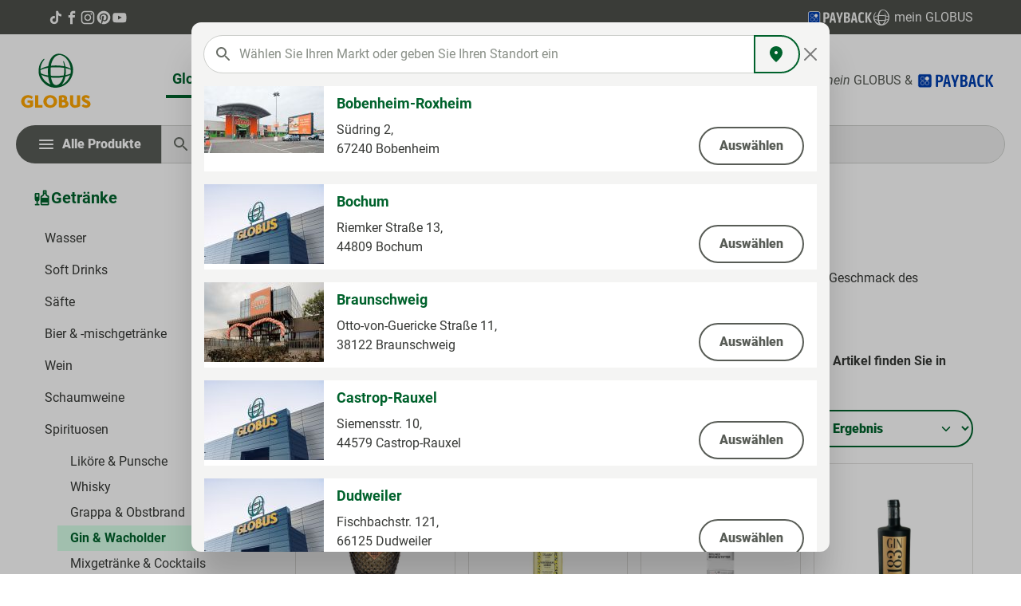

--- FILE ---
content_type: text/html; charset=UTF-8
request_url: https://produkte.globus.de/getraenke/spirituosen/gin-wacholder/
body_size: 103905
content:

<!DOCTYPE html>

<html lang="de-DE"
      itemscope="itemscope"
      >

                            
    <head>
        	
        	                            <meta charset="utf-8">
            
                            <meta name="viewport"
                      content="width=device-width, initial-scale=1, shrink-to-fit=no">
            
                            <meta name="author"
                      content="">
                <meta name="robots"
                      content="			index,follow
	">
                <meta name="revisit-after"
                      content="15 days">
                <meta name="keywords"
                      content="">
                <meta name="description"
                      content="Gin &amp; Wacholder ⮞ Riesige Auswahl in der Kategorie Spirituosen ✓ Beste Preise ✓ Beste Qualität ✓ Jetzt auf die Globus-Einkaufsliste setzen!">
            
                    
                        <meta property="og:type" content="website"/>
        
                    <meta property="og:site_name" content="Globus"/>
        
                    <meta property="og:url" content="https://produkte.globus.de/getraenke/spirituosen/gin-wacholder/"/>
        
                                    <meta property="og:title" content="Gin &amp; Wacholder bei Globus | Mehr erfahren"/>
                    
                                    <meta property="og:description" content="Gin &amp; Wacholder ⮞ Riesige Auswahl in der Kategorie Spirituosen ✓ Beste Preise ✓ Beste Qualität ✓ Jetzt auf die Globus-Einkaufsliste setzen!"/>
                    
                                    <meta property="og:image" content="018f810257ba73a98bb153d9d51e498d"/>
                    
                    <meta name="twitter:card" content="website"/>
        
                    <meta name="twitter:site" content="Globus"/>
        
                                    <meta property="twitter:title" content="Gin &amp; Wacholder bei Globus | Mehr erfahren"/>
                    
                                    <meta property="twitter:description" content="Gin &amp; Wacholder ⮞ Riesige Auswahl in der Kategorie Spirituosen ✓ Beste Preise ✓ Beste Qualität ✓ Jetzt auf die Globus-Einkaufsliste setzen!"/>
                    
                                    <meta property="twitter:image" content="018f810257ba73a98bb153d9d51e498d"/>
                        
                            <meta 
                      content="Globus">
                <meta 
                      content="">
                <meta 
                      content="true">
                <meta 
                      content="018f810257ba73a98bb153d9d51e498d">
            
                                            <meta name="theme-color"
                      content="#fff">
                            
                                                
	
      
		    		
            
        
    
    <script type="application/ld+json">
      {"@context":"https:\/\/schema.org","@type":"LocalBusiness","currenciesAccepted":"EUR","openingHours":[],"address":{"@type":"PostalAddress","streetAddress":"","addressLocality":"","postalCode":"","addressCountry":"DE"},"faxNumber":"","telephone":"","geo":{"@type":"GeoCoordinates","latitude":"0.00000000","longitude":"0.00000000"},"name":"GLOBUS","url":"https:\/\/produkte.globus.de\/globus"}
    </script>
	  
  			                            <script>
                window.activeNavigationId = 'be3e6a18a0960d56d0ae1753d5ba86b1';
                window.router = {
                    'frontend.cart.offcanvas': '/checkout/offcanvas',
                    'frontend.cookie.offcanvas': '/cookie/offcanvas',
                    'frontend.checkout.finish.page': '/checkout/finish',
                    'frontend.checkout.info': '/widgets/checkout/info',
                    'frontend.menu.offcanvas': '/widgets/menu/offcanvas',
                    'frontend.cms.page': '/widgets/cms',
                    'frontend.cms.navigation.page': '/widgets/cms/navigation',
                    'frontend.account.addressbook': '/widgets/account/address-book',
                    'frontend.country.country-data': '/country/country-state-data',
                    'frontend.app-system.generate-token': '/app-system/Placeholder/generate-token',
                    };
                window.salesChannelId = '018f8100c81c709a965e24adde5cf5ba';
            </script>
        

    <script>
      // Add custom market routes to router
      window.router['frontend.netformic.markets.list'] = '/netformic/markets/list';
    </script>
  

	<script>
	  /**
	   * Make the cart.json endpoint available to the frontend
	   */
		window.router['frontend.checkout.cart.json'] = '/checkout/cart.json';
	</script>


	<script>
		/**
		 * Adds wishlist related routes to the router
		 **/

		// Custom routes
		window.router['frontend.wishlist.netformic.product.merge.pagelet'] = '/netformic/wishlist/merge/pagelet';
		window.router['frontend.wishlist.netformic.product.add'] = '/netformic/wishlist/add/PRODUCT_ID';
		window.router['frontend.wishlist.netformic.product.remove'] = '/netformic/wishlist/remove/PRODUCT_ID';
		window.router['frontend.wishlist.netformic.product.custom.add'] = '/netformic/wishlist/custom/add';
		window.router['frontend.wishlist.netformic.product.custom.remove'] = '/netformic/wishlist/custom/remove/PRODUCT_ID';
		window.router['frontend.wishlist.netformic.product.set-amount'] = '/netformic/wishlist/setAmount';
		window.router['frontend.wishlist.netformic.product.custom.set-amount'] = '/netformic/wishlist/custom/setAmount';
		window.router['frontend.wishlist.netformic.product.set-crossed-off'] = '/netformic/wishlist/setCrossedOff';
		window.router['frontend.wishlist.netformic.product.custom.set-crossed-off'] = '/netformic/wishlist/custom/setCrossedOff';
		window.router['frontend.wishlist.netformic.jointed.guestPage.pagelet'] = '/netformic/wishlist/jointed/guest-pagelet';
		window.router['frontend.wishlist.netformic.pdf.download'] = '/netformic/wishlist/pdf/download';
	</script>


	<script>
		// Overwrites the default off-canvas menu route
		window.router['frontend.menu.offcanvas'] = '/widgets/menu/offcanvas-custom';
        // B2B-Vouchers
        window.router['frontend.account.rechargeable-vouchers.update-voucher-balance'] = '/account/rechargeable-vouchers/update-voucher-balance';
	</script>


                
                    <script type="application/ld+json">
            [{"@context":"https:\/\/schema.org","@type":"Organization","url":"https:\/\/globus6-prod.netformic.cloud\/media\/f6\/18\/6c\/1723811529\/GLOBUS-720x720.jpg?1723811529"},{"@context":"https:\/\/schema.org","@type":"LocalBusiness","address":{"@type":"PostalAddress","addressCountry":"DE"},"openingHoursSpecification":[{"@type":"OpeningHoursSpecification","dayOfWeek":["Monday","Tuesday","Wednesday","Thursday","Friday","Saturday"],"opens":"09:00","closes":"18:00"}],"priceRange":"\u20ac\u20ac\u20ac","image":"https:\/\/globus6-prod.netformic.cloud\/media\/f6\/18\/6c\/1723811529\/GLOBUS-720x720.jpg?1723811529"}]
        </script>
            


    
	
	
		
		<!-- Copyright (c) 2000-2020 etracker GmbH. All rights reserved. -->
		<!-- This material may not be reproduced, displayed, modified or distributed -->
		<!-- without the express prior written permission of the copyright holder. -->
		<!-- etracker tracklet 5.0 -->
		<script type="text/javascript" charset="UTF-8">
			            	var et_pagename = "Gin &amp; Wacholder bei Globus | Mehr erfahren";
            
			_etr = {
                debugMode: false            }

			
											var et_proxy_redirect = '//estats.globus.de'
					</script>

		<script id="_etLoader" type="text/javascript" charset="UTF-8"
				data-plugin-version="Shopware6_1.5.0"
				data-bfcache-detection="on"
				data-block-cookies="true"
				data-secure-code="z4snw3"
				src="//estats.globus.de/code/e.js" async>

		</script>

		<script>
            window.addEventListener('load', function () {
                window.$etracker = etCommerce;
            });
		</script>

		
	
	
    <script>
        function etrackerWishlistRemove(productId) {
            const hiddenInput = document.getElementById('etracker-wishlist-product-' + productId);
            if (hiddenInput && hiddenInput.value) {
                const productInfo = JSON.parse(hiddenInput.value) || false
                etCommerce.sendEvent('removeFromWatchlist', productInfo, 1);
            }
        }
    </script>


        	<link rel="shortcut icon" href="https://produkte.globus.de/theme/018f873405a9707b824cf439e4a2711f/assets/img/favicon.ico?1769583976">

        	<link rel="apple-touch-icon" sizes="180x180" href="https://produkte.globus.de/theme/018f873405a9707b824cf439e4a2711f/assets/img/apple-touch-icon.webp?1769583976"/>

        <link rel="canonical" href="https://produkte.globus.de/getraenke/spirituosen/gin-wacholder/" />
                    <title >Gin &amp; Wacholder bei Globus | Mehr erfahren</title>
        
                                                                        <link rel="stylesheet"
                      href="https://produkte.globus.de/theme/e64af9904f247e86512b1983b9cbd8af/css/all.css?1769583806">
                                    
                        <script>
        window.features = {"V6_5_0_0":true,"v6.5.0.0":true,"V6_6_0_0":true,"v6.6.0.0":true,"V6_7_0_0":false,"v6.7.0.0":false,"DISABLE_VUE_COMPAT":false,"disable.vue.compat":false,"ACCESSIBILITY_TWEAKS":false,"accessibility.tweaks":false};
    </script>
        
                                                    
            <script>
            window.dataLayer = window.dataLayer || [];
            function gtag() { dataLayer.push(arguments); }

            (() => {
                const analyticsStorageEnabled = document.cookie.split(';').some((item) => item.trim().includes('google-analytics-enabled=1'));
                const adsEnabled = document.cookie.split(';').some((item) => item.trim().includes('google-ads-enabled=1'));

                // Always set a default consent for consent mode v2
                gtag('consent', 'default', {
                    'ad_user_data': adsEnabled ? 'granted' : 'denied',
                    'ad_storage': adsEnabled ? 'granted' : 'denied',
                    'ad_personalization': adsEnabled ? 'granted' : 'denied',
                    'analytics_storage': analyticsStorageEnabled ? 'granted' : 'denied'
                });
            })();
        </script>
            

                            
            
                
        
        			                            <script>
                window.activeNavigationId = 'be3e6a18a0960d56d0ae1753d5ba86b1';
                window.router = {
                    'frontend.cart.offcanvas': '/checkout/offcanvas',
                    'frontend.cookie.offcanvas': '/cookie/offcanvas',
                    'frontend.checkout.finish.page': '/checkout/finish',
                    'frontend.checkout.info': '/widgets/checkout/info',
                    'frontend.menu.offcanvas': '/widgets/menu/offcanvas',
                    'frontend.cms.page': '/widgets/cms',
                    'frontend.cms.navigation.page': '/widgets/cms/navigation',
                    'frontend.account.addressbook': '/widgets/account/address-book',
                    'frontend.country.country-data': '/country/country-state-data',
                    'frontend.app-system.generate-token': '/app-system/Placeholder/generate-token',
                    };
                window.salesChannelId = '018f8100c81c709a965e24adde5cf5ba';
            </script>
        

    <script>
      // Add custom market routes to router
      window.router['frontend.netformic.markets.list'] = '/netformic/markets/list';
    </script>
  

	<script>
	  /**
	   * Make the cart.json endpoint available to the frontend
	   */
		window.router['frontend.checkout.cart.json'] = '/checkout/cart.json';
	</script>


	<script>
		/**
		 * Adds wishlist related routes to the router
		 **/

		// Custom routes
		window.router['frontend.wishlist.netformic.product.merge.pagelet'] = '/netformic/wishlist/merge/pagelet';
		window.router['frontend.wishlist.netformic.product.add'] = '/netformic/wishlist/add/PRODUCT_ID';
		window.router['frontend.wishlist.netformic.product.remove'] = '/netformic/wishlist/remove/PRODUCT_ID';
		window.router['frontend.wishlist.netformic.product.custom.add'] = '/netformic/wishlist/custom/add';
		window.router['frontend.wishlist.netformic.product.custom.remove'] = '/netformic/wishlist/custom/remove/PRODUCT_ID';
		window.router['frontend.wishlist.netformic.product.set-amount'] = '/netformic/wishlist/setAmount';
		window.router['frontend.wishlist.netformic.product.custom.set-amount'] = '/netformic/wishlist/custom/setAmount';
		window.router['frontend.wishlist.netformic.product.set-crossed-off'] = '/netformic/wishlist/setCrossedOff';
		window.router['frontend.wishlist.netformic.product.custom.set-crossed-off'] = '/netformic/wishlist/custom/setCrossedOff';
		window.router['frontend.wishlist.netformic.jointed.guestPage.pagelet'] = '/netformic/wishlist/jointed/guest-pagelet';
		window.router['frontend.wishlist.netformic.pdf.download'] = '/netformic/wishlist/pdf/download';
	</script>


	<script>
		// Overwrites the default off-canvas menu route
		window.router['frontend.menu.offcanvas'] = '/widgets/menu/offcanvas-custom';
        // B2B-Vouchers
        window.router['frontend.account.rechargeable-vouchers.update-voucher-balance'] = '/account/rechargeable-vouchers/update-voucher-balance';
	</script>

                                <script>
                
                window.breakpoints = {"xs":0,"sm":576,"md":768,"lg":992,"xl":1200,"xxl":1400};
            </script>
        
                                    <script>
                    window.customerLoggedInState = 0;

                    window.wishlistEnabled = 1;
                </script>
                    
                    <script src="https://produkte.globus.de/bundles/neon6configurator/storefront/jquery-3.5.1.slim.min.js?1769583789"></script>

                            <script>
                window.themeAssetsPublicPath = 'https://produkte.globus.de/theme/018f873405a9707b824cf439e4a2711f/assets/';
            </script>
        
                                                        <script>
                        window.themeJsPublicPath = 'https://produkte.globus.de/theme/e64af9904f247e86512b1983b9cbd8af/js/';
                    </script>
                                            <script type="text/javascript" src="https://produkte.globus.de/theme/e64af9904f247e86512b1983b9cbd8af/js/storefront/storefront.js?1769583806" defer></script>
                                            <script type="text/javascript" src="https://produkte.globus.de/theme/e64af9904f247e86512b1983b9cbd8af/js/nf-markets/nf-markets.js?1769583806" defer></script>
                                            <script type="text/javascript" src="https://produkte.globus.de/theme/e64af9904f247e86512b1983b9cbd8af/js/nf-fact-finder/nf-fact-finder.js?1769583806" defer></script>
                                            <script type="text/javascript" src="https://produkte.globus.de/theme/e64af9904f247e86512b1983b9cbd8af/js/payone-payment/payone-payment.js?1769583806" defer></script>
                                            <script type="text/javascript" src="https://produkte.globus.de/theme/e64af9904f247e86512b1983b9cbd8af/js/nf-service-article/nf-service-article.js?1769583806" defer></script>
                                            <script type="text/javascript" src="https://produkte.globus.de/theme/e64af9904f247e86512b1983b9cbd8af/js/nf-wishlist/nf-wishlist.js?1769583806" defer></script>
                                            <script type="text/javascript" src="https://produkte.globus.de/theme/e64af9904f247e86512b1983b9cbd8af/js/nf-customer-extension/nf-customer-extension.js?1769583806" defer></script>
                                            <script type="text/javascript" src="https://produkte.globus.de/theme/e64af9904f247e86512b1983b9cbd8af/js/neon6-configurator/neon6-configurator.js?1769583806" defer></script>
                                            <script type="text/javascript" src="https://produkte.globus.de/theme/e64af9904f247e86512b1983b9cbd8af/js/cogi-etracker/cogi-etracker.js?1769583806" defer></script>
                                            <script type="text/javascript" src="https://produkte.globus.de/theme/e64af9904f247e86512b1983b9cbd8af/js/nf-fact-finder-tracking/nf-fact-finder-tracking.js?1769583806" defer></script>
                                            <script type="text/javascript" src="https://produkte.globus.de/theme/e64af9904f247e86512b1983b9cbd8af/js/nf-globus-theme/nf-globus-theme.js?1769583806" defer></script>
                                                            </head>

    <body class="is-ctl-navigation is-act-index">

    	                    <noscript class="noscript-main">
                
    <div role="alert"
         class="alert alert-info alert-has-icon">
                                                                        
                                                            <span class="icon icon-info">
                        <svg xmlns="http://www.w3.org/2000/svg" xmlns:xlink="http://www.w3.org/1999/xlink" width="24" height="24" viewBox="0 0 24 24"><defs><path d="M12 7c.5523 0 1 .4477 1 1s-.4477 1-1 1-1-.4477-1-1 .4477-1 1-1zm1 9c0 .5523-.4477 1-1 1s-1-.4477-1-1v-5c0-.5523.4477-1 1-1s1 .4477 1 1v5zm11-4c0 6.6274-5.3726 12-12 12S0 18.6274 0 12 5.3726 0 12 0s12 5.3726 12 12zM12 2C6.4772 2 2 6.4772 2 12s4.4772 10 10 10 10-4.4772 10-10S17.5228 2 12 2z" id="icons-default-info" /></defs><use xlink:href="#icons-default-info" fill="#758CA3" fill-rule="evenodd" /></svg>
        </span>
                                                        
                                    
                    <div class="alert-content-container">
                                                    
                                    <div class="alert-content">
                                                    Um unseren Shop in vollem Umfang nutzen zu können, empfehlen wir Ihnen Javascript in Ihrem Browser zu aktivieren.
                                            </div>
                
                                                                </div>
            </div>
            </noscript>
        
            <div class="status-bar">
    <div class="container d-flex align-items-center status-bar__content">
        <div class="status-bar__left">
            <a href="https://www.tiktok.com/@globus.de" class="icon" target="_blank">
                        <span class="icon icon-tiktok">
                        <svg width="49" height="48" viewBox="0 0 49 48" fill="none" xmlns="http://www.w3.org/2000/svg">
<path d="M25.2512 4.03332C27.4345 4 29.6012 4.01664 31.7678 4C31.9011 6.54997 32.8178 9.14994 34.6845 10.9499C36.5511 12.7999 39.1844 13.6499 41.7511 13.9332V20.6498C39.3511 20.5665 36.9344 20.0665 34.7511 19.0331C33.8012 18.5998 32.9178 18.0498 32.0512 17.4832C32.0345 22.3498 32.0679 27.2164 32.0179 32.0663C31.8845 34.3996 31.1179 36.7162 29.7679 38.6329C27.5846 41.8329 23.8013 43.9162 19.918 43.9828C17.5347 44.1162 15.1514 43.4662 13.1181 42.2662C9.75144 40.2829 7.38483 36.6496 7.03484 32.7496C7.00152 31.9163 6.98484 31.083 7.01816 30.2663C7.31815 27.0997 8.88481 24.0664 11.3181 21.9997C14.0848 19.5998 17.9513 18.4498 21.568 19.1331C21.6013 21.5997 21.5013 24.0664 21.5013 26.533C19.8513 25.9997 17.918 26.1497 16.468 27.1497C15.4181 27.833 14.6181 28.883 14.2014 30.0663C13.8514 30.9163 13.9514 31.8496 13.9681 32.7496C14.3681 35.4829 17.0014 37.7829 19.8013 37.5329C21.668 37.5162 23.4513 36.4329 24.4179 34.8496C24.7346 34.2996 25.0846 33.7329 25.1013 33.0829C25.2679 30.0996 25.2013 27.133 25.2179 24.1497C25.2346 17.4331 25.2013 10.7332 25.2513 4.03328L25.2512 4.03332Z" fill="currentColor"/>
</svg>

        </span>
                </a>

            <a href="https://www.facebook.com/Globus.de" class="icon" target="_blank">
                        <span class="icon icon-facebook">
                        <svg width="48" height="48" viewBox="0 0 48 48" fill="none" xmlns="http://www.w3.org/2000/svg">
<path d="M27.75 11.5H34V4H27.75C22.9252 4 19 7.92523 19 12.75V16.5H14V24H19V44H26.5V24H32.75L34 16.5H26.5V12.75C26.5 12.0724 27.0724 11.5 27.75 11.5Z" fill="currentColor"/>
</svg>

        </span>
                </a>

            <a href="https://www.instagram.com/globus.de/?hl=de" class="icon" target="_blank">
                        <span class="icon icon-instagram">
                        <svg width="48" height="48" viewBox="0 0 48 48" fill="none" xmlns="http://www.w3.org/2000/svg">
<path d="M24.0117 7.60227C29.3586 7.60227 29.9918 7.62571 32.0946 7.71948C34.0489 7.80543 35.1042 8.13362 35.8077 8.40711C36.7379 8.76656 37.4102 9.20414 38.1059 9.89959C38.8095 10.6029 39.2394 11.267 39.6068 12.1969C39.8804 12.9002 40.2087 13.9629 40.2947 15.9086C40.3885 18.0184 40.412 18.6513 40.412 23.9883C40.412 29.3253 40.3885 29.966 40.2947 32.068C40.2087 34.0215 39.8804 35.0764 39.6068 35.7796C39.2472 36.7095 38.8095 37.3815 38.1137 38.077C37.4102 38.7802 36.7457 39.21 35.8155 39.5773C35.112 39.8508 34.0489 40.1789 32.1024 40.2649C29.9918 40.3587 29.3586 40.3821 24.0195 40.3821C18.6805 40.3821 18.0395 40.3587 15.9367 40.2649C13.9824 40.1789 12.9271 39.8508 12.2236 39.5773C11.2933 39.2178 10.6211 38.7802 9.92535 38.0848C9.22181 37.3815 8.79187 36.7173 8.42447 35.7875C8.15087 35.0842 7.82255 34.0215 7.73656 32.0758C7.64276 29.966 7.61931 29.3331 7.61931 23.9961C7.61931 18.6591 7.64276 18.0184 7.73656 15.9164C7.82255 13.9629 8.15087 12.908 8.42447 12.2047C8.78405 11.2749 9.22181 10.6029 9.91753 9.9074C10.6211 9.20414 11.2855 8.77437 12.2158 8.40711C12.9193 8.13362 13.9824 7.80543 15.9289 7.71948C18.0317 7.62571 18.6648 7.60227 24.0117 7.60227ZM24.0117 4C18.5789 4 17.8988 4.02344 15.7647 4.11721C13.6385 4.21098 12.1767 4.5548 10.9103 5.04708C9.58921 5.56281 8.47137 6.24263 7.36134 7.36003C6.2435 8.46962 5.56342 9.58703 5.04749 10.8998C4.55501 12.1735 4.21106 13.6269 4.11726 15.7523C4.02345 17.8933 4 18.5732 4 24.0039C4 29.4347 4.02345 30.1145 4.11726 32.2477C4.21106 34.3731 4.55501 35.8343 5.04749 37.1002C5.56342 38.4208 6.2435 39.5382 7.36134 40.6478C8.47137 41.7574 9.58921 42.445 10.9025 42.9529C12.1767 43.4452 13.6306 43.789 15.7569 43.8828C17.891 43.9766 18.571 44 24.0039 44C29.4368 44 30.1169 43.9766 32.2509 43.8828C34.3772 43.789 35.839 43.4452 37.1053 42.9529C38.4186 42.445 39.5364 41.7574 40.6465 40.6478C41.7565 39.5382 42.4444 38.4208 42.9525 37.108C43.445 35.8343 43.7889 34.3809 43.8827 32.2555C43.9765 30.1223 44 29.4425 44 24.0117C44 18.581 43.9765 17.9012 43.8827 15.7679C43.7889 13.6425 43.445 12.1813 42.9525 10.9154C42.46 9.58703 41.7799 8.46962 40.6621 7.36003C39.5521 6.25044 38.4342 5.56281 37.121 5.05489C35.8468 4.56261 34.3928 4.21879 32.2666 4.12502C30.1247 4.02344 29.4446 4 24.0117 4ZM24.0117 13.7285C18.3365 13.7285 13.7323 18.3309 13.7323 24.0039C13.7323 29.6769 18.3365 34.2794 24.0117 34.2794C29.6869 34.2794 34.2912 29.6769 34.2912 24.0039C34.2912 18.3309 29.6869 13.7285 24.0117 13.7285ZM24.0117 30.6693C20.3299 30.6693 17.3438 27.6843 17.3438 24.0039C17.3438 20.3235 20.3299 17.3385 24.0117 17.3385C27.6936 17.3385 30.6797 20.3235 30.6797 24.0039C30.6797 27.6843 27.6936 30.6693 24.0117 30.6693ZM37.0975 13.3221C37.0975 14.647 36.0231 15.721 34.6977 15.721C33.3723 15.721 32.2978 14.647 32.2978 13.3221C32.2978 11.9973 33.3723 10.9232 34.6977 10.9232C36.0231 10.9232 37.0975 11.9973 37.0975 13.3221Z" fill="currentColor"/>
</svg>

        </span>
                </a>

            <a href="https://www.pinterest.de/globus_de/" class="icon" target="_blank">
                        <span class="icon icon-pinterest">
                        <svg width="48" height="48" viewBox="0 0 48 48" fill="none" xmlns="http://www.w3.org/2000/svg">
<path d="M24 4C12.954 4 4 12.952 4 23.9955C4 32.4697 9.27502 39.6998 16.7142 42.6117C16.5428 41.034 16.3805 38.6 16.7863 36.8781C17.147 35.3185 19.1307 26.9434 19.1307 26.9434C19.1307 26.9434 18.5356 25.7444 18.5356 23.9775C18.5356 21.2008 20.1497 19.1183 22.1515 19.1183C23.8557 19.1183 24.6853 20.3985 24.6853 21.931C24.6853 23.6439 23.5942 26.2132 23.0262 28.5842C22.5482 30.5765 24.018 32.1992 25.9838 32.1992C29.5365 32.1992 32.2687 28.449 32.2687 23.0399C32.2687 18.2529 28.8242 14.9083 23.9188 14.9083C18.229 14.9083 14.8927 19.1724 14.8927 23.5898C14.8927 25.3117 15.5509 27.1508 16.3805 28.1515C16.5428 28.3498 16.5699 28.5211 16.5158 28.7284C16.3625 29.3595 16.0289 30.7208 15.9567 31.0002C15.8665 31.3698 15.6682 31.442 15.2895 31.2707C12.7917 30.1077 11.2317 26.4566 11.2317 23.5267C11.2317 17.2161 15.8124 11.4284 24.4418 11.4284C31.376 11.4284 36.7683 16.3687 36.7683 22.9768C36.7683 29.8643 32.422 35.4176 26.3895 35.4176C24.3607 35.4176 22.4581 34.3629 21.8088 33.1188C21.8088 33.1188 20.8079 36.9322 20.5645 37.8697C20.1136 39.6096 18.8963 41.7823 18.0757 43.1075C19.9513 43.6845 21.9351 44 24 44C35.046 44 44 35.048 44 24.0045C44 12.952 35.046 4 24 4Z" fill="currentColor"/>
</svg>

        </span>
                </a>

            <a href="https://www.youtube.com/user/GlobusGermany" class="icon" target="_blank">
                        <span class="icon icon-youtube">
                        <svg width="48" height="48" viewBox="0 0 48 48" fill="none" xmlns="http://www.w3.org/2000/svg">
<path d="M43.8142 16.2574C43.8142 16.2574 43.4116 13.4146 42.1713 12.1663C40.601 10.5235 38.8453 10.5154 38.04 10.4188C32.2738 10 23.6165 10 23.6165 10H23.6004C23.6004 10 14.9431 10 9.1769 10.4188C8.37156 10.5154 6.61594 10.5235 5.04554 12.1663C3.80533 13.4146 3.41072 16.2574 3.41072 16.2574C3.41072 16.2574 3 19.5915 3 22.9336V26.0583C3 29.3924 3.41072 32.7345 3.41072 32.7345C3.41072 32.7345 3.81339 35.5773 5.04554 36.8256C6.61594 38.4685 8.67759 38.4121 9.59567 38.5893C12.8975 38.9034 23.6165 39 23.6165 39C23.6165 39 32.2819 38.9839 38.048 38.5732C38.8534 38.4765 40.609 38.4685 42.1794 36.8256C43.4196 35.5773 43.8223 32.7345 43.8223 32.7345C43.8223 32.7345 44.233 29.4004 44.233 26.0583V22.9336C44.2249 19.5996 43.8142 16.2574 43.8142 16.2574ZM19.3482 29.8514V18.2627L30.486 24.0772L19.3482 29.8514Z" fill="currentColor"/>
</svg>

        </span>
                </a>
        </div>

        <div class="d-flex justify-content-between align-items-center status-bar__right">
            <a href="https://www.globus.de/kundenprogramme/payback/index.php" class="status-bar__right--wrapper" target="_blank">
                <img width="80" height="20" src="https://produkte.globus.de/theme/018f873405a9707b824cf439e4a2711f/assets/img/logo-payback-white.svg?1769583976">
            </a>
            
            <a href="https://www.globus.de/kundenprogramme/mein-globus/information.php" class="status-bar__right--wrapper" target="_blank">
                        <span class="icon icon-globe">
                        <svg width="48" height="48" viewBox="0 0 48 48" fill="none" xmlns="http://www.w3.org/2000/svg">
<path d="M6.19444 22.1795C6.25301 22.1463 6.28338 22.1324 6.31004 22.1134C7.30686 21.4231 8.37673 20.8417 9.5008 20.3795C11.0174 19.7493 12.5891 19.257 14.1964 18.9086C14.4954 18.8407 14.7955 18.7772 15.095 18.7113C15.1171 18.7046 15.139 18.6968 15.1603 18.688C15.1824 18.5559 15.2072 18.4163 15.2291 18.2762C15.4556 16.7887 15.809 15.3228 16.2855 13.8941C16.7192 12.5895 17.278 11.3286 17.9543 10.1287C18.7321 8.72497 19.7566 7.46884 20.9799 6.4189C22.7965 4.83082 25.1482 3.96859 27.5748 4.00087C29.1191 4.0285 30.6458 4.32981 32.0821 4.89041C33.4516 5.3973 34.7374 6.10171 35.8977 6.98065C36.6341 7.53762 37.3238 8.15239 37.96 8.81894C38.6212 9.5091 39.2351 10.242 39.7975 11.0128C40.5063 11.9684 41.145 12.9728 41.7089 14.0181C42.7406 15.9428 43.4374 18.0248 43.7702 20.1773C43.9245 21.1882 44.0014 22.209 44 23.2313C44 23.6499 43.9878 24.0691 43.9634 24.4888C43.8697 26.1345 43.5769 27.7632 43.091 29.3401C42.4634 31.3849 41.5275 33.3248 40.3145 35.0944C39.3775 36.467 38.2768 37.7233 37.0358 38.8365C35.6284 40.1017 34.0437 41.1604 32.3306 41.98C30.8754 42.664 29.344 43.1769 27.7676 43.5083C26.9251 43.6941 26.0719 43.8288 25.2127 43.9116C24.5955 43.9698 23.978 43.9992 23.3602 44C22.8205 44 22.2806 43.9765 21.7405 43.9294C19.6406 43.7466 17.5925 43.1856 15.6975 42.2742C14.5302 41.712 13.423 41.0357 12.3924 40.2554C11.2431 39.3832 10.1752 38.4111 9.2017 37.3508C8.29453 36.3778 7.48546 35.32 6.78584 34.1923C5.86456 32.7078 5.16051 31.1023 4.69459 29.4234C4.40391 28.3694 4.2039 27.2932 4.09673 26.206C4.03144 25.5478 3.99917 24.8897 4.00002 24.2314C4.00002 23.6331 4.02539 23.0347 4.07604 22.4363C4.18196 21.1363 4.40968 19.8488 4.75626 18.5902C5.20871 16.9433 5.89715 15.3685 6.80069 13.9137C7.63219 12.5758 8.63994 11.3527 9.79749 10.2765C9.8467 10.2281 9.90026 10.1841 9.95753 10.1453C10.1694 10.017 10.4426 10.0482 10.6193 10.2207C10.7959 10.3932 10.8304 10.6625 10.7027 10.8729C10.638 10.9678 10.5683 11.0592 10.4938 11.1469C9.42421 12.4581 8.51894 13.892 7.79775 15.4174C7.06595 16.9577 6.57833 18.5998 6.35198 20.2862C6.27668 20.8697 6.24554 21.4587 6.19485 22.0452C6.19186 22.0787 6.1944 22.1127 6.1944 22.1795L6.19444 22.1795ZM41.1273 21.5561C41.1358 21.5352 41.1419 21.5133 41.1454 21.491C41.1443 21.451 41.1409 21.4111 41.1353 21.3715C40.9539 20.0916 40.6774 18.8267 40.308 17.5869C39.9325 16.3128 39.4515 15.0713 38.8699 13.875C38.433 12.997 37.9271 12.1542 37.3569 11.3541C36.4487 10.0236 35.3434 8.83506 34.0778 7.82827C32.9746 6.95964 31.7198 6.2973 30.3753 5.87395C29.3635 5.5652 28.2928 5.49291 27.2478 5.66287C25.9698 5.85982 24.7668 6.38531 23.7598 7.18648C22.7913 7.95636 21.9715 8.89218 21.3395 9.94913C21.1229 10.3006 20.9311 10.6669 20.7213 11.0225C20.169 11.9563 19.708 12.9398 19.3446 13.9598C18.8831 15.2729 18.5533 16.6277 18.3599 18.0044C18.352 18.0584 18.3543 18.1137 18.3514 18.1784C23.4367 17.5769 28.5868 17.7822 33.6065 18.7864C33.6009 18.6953 33.6003 18.6273 33.5919 18.5602C33.5454 18.1857 33.5033 17.8106 33.4482 17.4373C33.244 16.0279 32.9415 14.634 32.5426 13.2657C32.5286 13.2222 32.519 13.1774 32.514 13.132C32.4918 12.9538 32.6065 12.7868 32.7825 12.7412C32.9555 12.6879 33.1423 12.7642 33.2267 12.9225C33.2541 12.9726 33.2743 13.0266 33.2967 13.0793C34.0356 14.8392 34.5878 16.6698 34.9447 18.542C34.9841 18.7428 35.02 18.9443 35.057 19.1428C37.1852 19.6618 39.2288 20.4743 41.1272 21.5562L41.1273 21.5561ZM33.0565 29.5821C33.3295 28.3276 33.5217 27.0573 33.6317 25.7788C33.6813 25.2094 33.7148 24.6384 33.7473 24.0677C33.808 23.0049 33.8026 21.9415 33.765 20.878C33.7601 20.7415 33.7575 20.7382 33.6175 20.7177C32.9931 20.6265 32.3701 20.5226 31.7434 20.4512C30.7885 20.3423 29.8315 20.2486 28.8741 20.1629C27.76 20.0632 26.6423 20.0185 25.524 19.9999C23.8257 19.9717 22.1281 19.9923 20.4324 20.096C19.7096 20.1402 18.9875 20.1941 18.2652 20.2451C18.2179 20.2515 18.1711 20.2613 18.1253 20.2745C17.9254 23.5044 17.97 26.7445 18.2586 29.9678C23.1891 30.4236 28.1573 30.2941 33.0566 29.5821L33.0565 29.5821ZM18.5089 32.0561C18.519 32.1345 18.5243 32.1959 18.5349 32.2563C18.7177 33.3213 18.9624 34.375 19.2679 35.4122C19.5138 36.2884 19.8419 37.14 20.248 37.9561C20.5993 38.6605 21.0667 39.3024 21.6311 39.8557C22.3005 40.5211 23.2021 40.9091 24.1517 40.9401C24.8782 40.9619 25.6007 40.827 26.2689 40.5447C27.0837 40.1937 27.8219 39.6904 28.4429 39.0626C29.3572 38.1665 30.1308 37.1408 30.738 36.0191C31.4656 34.6715 32.0513 33.2536 32.4857 31.788C32.4984 31.7466 32.5043 31.7032 32.517 31.6437C27.8917 32.442 23.1742 32.5809 18.5089 32.0561H18.5089ZM14.9384 20.6698C14.9027 20.6699 14.867 20.6718 14.8314 20.6755C14.4835 20.7358 14.1348 20.7921 13.7881 20.8588C12.223 21.1508 10.6811 21.5526 9.17399 22.0613C8.21019 22.3747 7.28811 22.8015 6.42753 23.3322C6.16798 23.4979 6.20368 23.4254 6.22276 23.7245C6.29532 24.8147 6.4589 25.897 6.71191 26.9606C6.72639 27.0398 6.77939 27.1068 6.85364 27.1398C7.20635 27.3125 7.55245 27.4993 7.9106 27.6599C8.80785 28.0464 9.73248 28.3677 10.6771 28.6214C11.9852 28.9923 13.3137 29.289 14.6562 29.5101C14.7619 29.5276 14.8685 29.539 15.0025 29.5569C14.7258 26.6017 14.7043 23.6286 14.9383 20.6698H14.9384ZM17.8127 40.1329C17.7901 40.0718 17.78 40.035 17.7634 40.0012C17.6269 39.7235 17.4895 39.4463 17.3515 39.1694C17.0069 38.4895 16.701 37.7913 16.435 37.0779C15.8186 35.3576 15.405 33.573 15.2022 31.7593C15.1724 31.5125 15.1766 31.5122 14.9258 31.4615C13.5178 31.1828 12.1316 30.8055 10.7779 30.3324C9.60918 29.9238 8.48038 29.4115 7.40543 28.8017C7.3528 28.7715 7.29928 28.7429 7.21523 28.6965C7.23342 28.7764 7.23975 28.8198 7.25318 28.8608C7.65134 30.1101 8.17599 31.3167 8.81914 32.4623C9.83565 34.2464 11.1747 35.8317 12.77 37.1396C14.2492 38.339 15.8915 39.3277 17.649 40.077C17.6938 40.0966 17.742 40.109 17.8127 40.1329ZM35.3203 29.1673C35.3852 29.1595 35.4246 29.1587 35.462 29.1498C36.0525 29.0088 36.6459 28.8782 37.2324 28.7225C38.4509 28.4181 39.6373 28 40.7756 27.4739C40.8989 27.4263 40.9861 27.3162 41.0031 27.1866C41.1134 26.5903 41.2077 25.9924 41.265 25.3886C41.3279 24.6479 41.343 23.904 41.3103 23.1613C41.3161 23.0627 41.2557 22.9719 41.1617 22.9379C40.6981 22.7302 40.2453 22.4965 39.7734 22.3097C38.379 21.7804 36.9431 21.3648 35.48 21.067C35.4308 21.0603 35.3811 21.0568 35.3314 21.0568C35.6601 23.7508 35.6564 26.4742 35.3203 29.1673ZM40.5317 29.0133C40.4438 29.0556 40.3977 29.0784 40.3512 29.1002C39.8176 29.35 39.2918 29.6178 38.7488 29.8456C37.5936 30.32 36.4064 30.7147 35.1957 31.0268C35.0878 31.0425 35.0041 31.128 34.9919 31.235C34.8327 31.9552 34.6809 32.678 34.4866 33.3893C34.0596 34.9772 33.4308 36.5054 32.615 37.9375C32.1807 38.6945 31.6879 39.4151 31.1961 40.1363C31.1527 40.1999 31.1129 40.2659 31.0714 40.3308C31.1035 40.3426 31.139 40.3412 31.17 40.3269C31.379 40.2284 31.5905 40.1343 31.7959 40.0288C32.829 39.4951 33.795 38.8435 34.674 38.0873C35.9507 36.9872 37.0686 35.7195 37.9962 34.3196C39.0324 32.772 39.8519 31.0932 40.4325 29.3289C40.4627 29.2379 40.4901 29.1461 40.5318 29.0132L40.5317 29.0133Z" fill="currentColor"/>
</svg>

        </span>
                    <span class="text">
                    mein GLOBUS
                </span>
            </a>
        </div>
    </div>
</div>
	    	
	<header class="header-main">
					<div class="container mb-2">
				                <div class="top-bar d-none d-lg-block">
                                    <nav class="top-bar-nav">
                                                            
                        
                                                            
                                        </nav>
                        </div>
    
    
	
	<div class="row align-items-center header-row">
					<div class="col-auto me-xl-5 me-md-3 me-0">
					<div class="header-logo-main">
					<a class="header-logo-main-link" href="/" title="Zur Startseite gehen">
									<picture class="header-logo-picture">
													<source srcset="https://produkte.globus.de/theme/018f873405a9707b824cf439e4a2711f/assets/img/logo-mobile.svg?1769583976" media="(max-width: 767.98px)" />
						
													<img src="https://produkte.globus.de/theme/018f873405a9707b824cf439e4a2711f/assets/img/logo-desktop.svg?1769583976" alt="Zur Startseite gehen" class="img-fluid" />
											</picture>
							</a>
			</div>
			</div>
							<div class="col-auto d-none d-sm-block">
				<div class="market-selection">

	<button class="btn" data-nf-market-open-market-list-modal>
						<div class="small fw-medium text-body-secondary js-nf-market-opening-hours" data-nf-market-opening-hours="[]" data-nf-market-public-holiday="[]"></div>
		<div class="d-flex gap-2 text-primary">
			<span class="lead fw-bold">
				Globus
			</span>
			        <span class="icon icon-edit icon-primary">
                        <svg width="48" height="48" viewBox="0 0 48 48" fill="none" xmlns="http://www.w3.org/2000/svg">
<path d="M6 34.92V41C6 41.56 6.44 42 7 42H13.08C13.34 42 13.6 41.9 13.78 41.7L35.62 19.88L28.12 12.38L6.3 34.2C6.1 34.4 6 34.64 6 34.92ZM41.42 14.08C42.2 13.3 42.2 12.04 41.42 11.26L36.74 6.58C35.96 5.8 34.7 5.8 33.92 6.58L30.26 10.24L37.76 17.74L41.42 14.08Z" fill="currentColor"/>
</svg>

        </span>
    		</div>
	</button>

</div>
			</div>
												<div class="col-auto d-none d-md-block">
						<a href="https://www.globus.de/" target="_blank">
							<span>Mein Markt</span>
						</a>
					</div>
									

									<div class="col header-actions-col">
					<div class="row g-0 justify-content-end">
																					<div class="col-auto">
									<div class="header-wishlist">
										<a class="btn header-wishlist-btn header-actions-btn fw-normal" href="/wishlist" title="Einkaufsliste" aria-label="Einkaufsliste">
												        <span class="icon icon-list_alt">
                        <svg width="48" height="48" viewBox="0 0 48 48" fill="none" xmlns="http://www.w3.org/2000/svg">
<path d="M24 18H32C33.1 18 34 17.1 34 16C34 14.9 33.1 14 32 14H24C22.9 14 22 14.9 22 16C22 17.1 22.9 18 24 18ZM24 26H32C33.1 26 34 25.1 34 24C34 22.9 33.1 22 32 22H24C22.9 22 22 22.9 22 24C22 25.1 22.9 26 24 26ZM24 34H32C33.1 34 34 33.1 34 32C34 30.9 33.1 30 32 30H24C22.9 30 22 30.9 22 32C22 33.1 22.9 34 24 34ZM14 14H18V18H14V14ZM14 22H18V26H14V22ZM14 30H18V34H14V30ZM40 6H8C6.9 6 6 6.9 6 8V40C6 41.1 6.9 42 8 42H40C41.1 42 42 41.1 42 40V8C42 6.9 41.1 6 40 6ZM38 38H10V10H38V38Z" fill="currentColor"/>
</svg>

        </span>
    
	<span class="ms-2 d-none d-xl-inline">Einkaufsliste</span>

	
	
	<span class="badge bg-primary header-wishlist-badge" id="wishlist-basket" data-wishlist-storage="true" data-wishlist-storage-options="{&quot;listPath&quot;:&quot;\/wishlist\/list&quot;,&quot;mergePath&quot;:&quot;\/wishlist\/merge&quot;,&quot;pageletPath&quot;:&quot;\/wishlist\/merge\/pagelet&quot;}" data-wishlist-widget="true" data-wishlist-widget-options="{&quot;showCounter&quot;:true}"></span>
										</a>
									</div>
								</div>
													
													<div class="col-auto">
								<div class="header-cart" data-off-canvas-cart="true">
									<a class="btn header-cart-btn header-actions-btn fw-normal" href="/checkout/cart" data-cart-widget="true" title="Warenkorb" aria-label="Warenkorb">
											        <span class="icon icon-shopping_cart">
                        <svg width="48" height="48" viewBox="0 0 48 48" fill="none" xmlns="http://www.w3.org/2000/svg">
<path d="M14 36C11.8 36 10.02 37.8 10.02 40C10.02 42.2 11.8 44 14 44C16.2 44 18 42.2 18 40C18 37.8 16.2 36 14 36ZM2 6C2 7.1 2.9 8 4 8H6L13.2 23.18L10.5 28.06C9.04 30.74 10.96 34 14 34H36C37.1 34 38 33.1 38 32C38 30.9 37.1 30 36 30H14L16.2 26H31.1C32.6 26 33.92 25.18 34.6 23.94L41.76 10.96C42.5 9.64 41.54 8 40.02 8H10.42L9.08 5.14C8.76 4.44 8.04 4 7.28 4H4C2.9 4 2 4.9 2 6ZM34 36C31.8 36 30.02 37.8 30.02 40C30.02 42.2 31.8 44 34 44C36.2 44 38 42.2 38 40C38 37.8 36.2 36 34 36Z" fill="currentColor"/>
</svg>

        </span>
    
	<span class="ms-2 d-none d-xl-inline">Warenkorb</span>

										</a>
								</div>
							</div>
						
													<div class="col-auto">
								<div class="account-menu">
									    <div class="dropdown">
        	<button
		class="btn account-menu-btn header-actions-btn fw-normal"
		type="button"
		id="accountWidget"
				data-account-menu="true"
				data-bs-toggle="dropdown"
		aria-haspopup="false"
		aria-expanded="false"
		aria-label="Ihr Konto"
		title="Ihr Konto"
	>
		        <span class="icon icon-person">
                        <svg width="48" height="48" viewBox="0 0 48 48" fill="none" xmlns="http://www.w3.org/2000/svg">
<path d="M24 24C28.42 24 32 20.42 32 16C32 11.58 28.42 8 24 8C19.58 8 16 11.58 16 16C16 20.42 19.58 24 24 24ZM24 28C18.66 28 8 30.68 8 36V38C8 39.1 8.9 40 10 40H38C39.1 40 40 39.1 40 38V36C40 30.68 29.34 28 24 28Z" fill="currentColor"/>
</svg>

        </span>
    
		<span data-ajax="true">
												</span>

		<span class="ms-1 d-none d-xl-inline">
							<i>mein</i> GLOBUS
				&amp;
				<img width="100" height="19" alt="payback logo" src="https://produkte.globus.de/theme/018f873405a9707b824cf439e4a2711f/assets/img/logo-payback-blue.svg?1769583976">
					</span>
	</button>


                    <div class="dropdown-menu dropdown-menu-end account-menu-dropdown js-account-menu-dropdown"
                 aria-labelledby="accountWidget">
                

        
            <div class="offcanvas-header">
                            <button class="btn btn-light offcanvas-close js-offcanvas-close">
                                                    <span class="icon icon-x icon-sm">
                        <svg xmlns="http://www.w3.org/2000/svg" xmlns:xlink="http://www.w3.org/1999/xlink" width="24" height="24" viewBox="0 0 24 24"><defs><path d="m10.5858 12-7.293-7.2929c-.3904-.3905-.3904-1.0237 0-1.4142.3906-.3905 1.0238-.3905 1.4143 0L12 10.5858l7.2929-7.293c.3905-.3904 1.0237-.3904 1.4142 0 .3905.3906.3905 1.0238 0 1.4143L13.4142 12l7.293 7.2929c.3904.3905.3904 1.0237 0 1.4142-.3906.3905-1.0238.3905-1.4143 0L12 13.4142l-7.2929 7.293c-.3905.3904-1.0237.3904-1.4142 0-.3905-.3906-.3905-1.0238 0-1.4143L10.5858 12z" id="icons-default-x" /></defs><use xlink:href="#icons-default-x" fill="#758CA3" fill-rule="evenodd" /></svg>
        </span>
                        
                                            Menü schließen
                                    </button>
                    </div>
    
            <div class="offcanvas-body">
                <div class="account-menu">
        
                                    <div class="account-menu-login">
                                            <a href="/account/login"
                           title="Anmelden"
                           class="btn btn-primary account-menu-login-button">
                            Anmelden
                        </a>
                    
                                            <div class="account-menu-register">
                            oder <a href="/account/login"
                                                                            title="Registrieren">registrieren</a>
                        </div>
                                    </div>
                    
                    <div class="account-menu-links">
                    <div class="header-account-menu">
        <div class="card account-menu-inner">
                                        
                        <div class="list-group list-group-flush account-aside-list-group">
                        
                            <a href="/account/order" title="Meine Bestellungen" class="list-group-item list-group-item-action account-aside-item">
                            <span class="icon icon-arrow_forward">
                        <svg width="48" height="48" viewBox="0 0 48 48" fill="none" xmlns="http://www.w3.org/2000/svg">
<path d="M10 26H32.34L22.58 35.76C21.8 36.54 21.8 37.82 22.58 38.6C23.36 39.38 24.62 39.38 25.4 38.6L38.58 25.42C39.36 24.64 39.36 23.38 38.58 22.6L25.42 9.4C24.64 8.62 23.38 8.62 22.6 9.4C21.82 10.18 21.82 11.44 22.6 12.22L32.34 22H10C8.9 22 8 22.9 8 24C8 25.1 8.9 26 10 26Z" fill="currentColor"/>
</svg>

        </span>
                        Meine Bestellungen
                </a>
                <a href="https://www.globus.de/kundenprogramme/index.php" target="_blank">
                            <span class="icon icon-arrow_forward">
                        <svg width="48" height="48" viewBox="0 0 48 48" fill="none" xmlns="http://www.w3.org/2000/svg">
<path d="M10 26H32.34L22.58 35.76C21.8 36.54 21.8 37.82 22.58 38.6C23.36 39.38 24.62 39.38 25.4 38.6L38.58 25.42C39.36 24.64 39.36 23.38 38.58 22.6L25.42 9.4C24.64 8.62 23.38 8.62 22.6 9.4C21.82 10.18 21.82 11.44 22.6 12.22L32.34 22H10C8.9 22 8 22.9 8 24C8 25.1 8.9 26 10 26Z" fill="currentColor"/>
</svg>

        </span>
                        <span class="text">
                        Mein Globusaccount
                    </span>
                </a>

                             
        </div>
    
                
                </div>
    </div>
            </div>
            </div>
        </div>
                </div>
            </div>
								</div>
							</div>
											</div>
				</div>
						</div>

			<div class="d-flex align-items-center header-search-row">
							<div class="menu-button">
											<button class="btn btn-secondary nav-main-toggle-btn d-none d-md-inline-flex" type="button" aria-label="Menü" data-mega-menu-trigger>
															        <span class="icon icon-menu">
                        <svg width="48" height="48" viewBox="0 0 48 48" fill="none" xmlns="http://www.w3.org/2000/svg">
<path d="M8 36H40C41.1 36 42 35.1 42 34C42 32.9 41.1 32 40 32H8C6.9 32 6 32.9 6 34C6 35.1 6.9 36 8 36ZM8 26H40C41.1 26 42 25.1 42 24C42 22.9 41.1 22 40 22H8C6.9 22 6 22.9 6 24C6 25.1 6.9 26 8 26ZM6 14C6 15.1 6.9 16 8 16H40C41.1 16 42 15.1 42 14C42 12.9 41.1 12 40 12H8C6.9 12 6 12.9 6 14Z" fill="currentColor"/>
</svg>

        </span>
    								<span class="ms-2">Alle Produkte</span>
													</button>
					
											<button class="btn btn-secondary nav-main-toggle-btn d-inline-flex d-md-none" type="button" aria-label="Menü" data-off-canvas-menu="true">
															        <span class="icon icon-menu">
                        <svg width="48" height="48" viewBox="0 0 48 48" fill="none" xmlns="http://www.w3.org/2000/svg">
<path d="M8 36H40C41.1 36 42 35.1 42 34C42 32.9 41.1 32 40 32H8C6.9 32 6 32.9 6 34C6 35.1 6.9 36 8 36ZM8 26H40C41.1 26 42 25.1 42 24C42 22.9 41.1 22 40 22H8C6.9 22 6 22.9 6 24C6 25.1 6.9 26 8 26ZM6 14C6 15.1 6.9 16 8 16H40C41.1 16 42 15.1 42 14C42 12.9 41.1 12 40 12H8C6.9 12 6 12.9 6 14Z" fill="currentColor"/>
</svg>

        </span>
    													</button>
									</div>
			
			
	<div class="header-search">
					<form action="/search" method="get" data-search-widget="true" data-search-widget-options="{&quot;searchWidgetMinChars&quot;:2}" data-url="/suggest?search=" class="header-search-form">
									<div class="input-group">
						        <span class="icon icon-search icon-icon-search">
                        <svg width="48" height="48" viewBox="0 0 48 48" fill="none" xmlns="http://www.w3.org/2000/svg">
<path d="M31 28H29.42L28.86 27.46C31.26 24.66 32.5 20.84 31.82 16.78C30.88 11.22 26.24 6.78003 20.64 6.10003C12.18 5.06003 5.06003 12.18 6.10003 20.64C6.78003 26.24 11.22 30.88 16.78 31.82C20.84 32.5 24.66 31.26 27.46 28.86L28 29.42V31L36.5 39.5C37.32 40.32 38.66 40.32 39.48 39.5C40.3 38.68 40.3 37.34 39.48 36.52L31 28ZM19 28C14.02 28 10 23.98 10 19C10 14.02 14.02 10 19 10C23.98 10 28 14.02 28 19C28 23.98 23.98 28 19 28Z" fill="currentColor"/>
</svg>

        </span>
    						                            							<input type="search" name="query" class="form-control header-search-input" autocomplete="off" autocapitalize="off" placeholder="Produkte finden" aria-label="Produkte finden" value="">
						
													<div class="d-none">
																                                <button type="submit"
                                        class="btn header-search-btn"
                                        aria-label="Suchen">
                                    <span class="header-search-icon">
                                                <span class="icon icon-search">
                        <svg xmlns="http://www.w3.org/2000/svg" xmlns:xlink="http://www.w3.org/1999/xlink" width="24" height="24" viewBox="0 0 24 24"><defs><path d="M10.0944 16.3199 4.707 21.707c-.3905.3905-1.0237.3905-1.4142 0-.3905-.3905-.3905-1.0237 0-1.4142L8.68 14.9056C7.6271 13.551 7 11.8487 7 10c0-4.4183 3.5817-8 8-8s8 3.5817 8 8-3.5817 8-8 8c-1.8487 0-3.551-.627-4.9056-1.6801zM15 16c3.3137 0 6-2.6863 6-6s-2.6863-6-6-6-6 2.6863-6 6 2.6863 6 6 6z" id="icons-default-search" /></defs><use xlink:href="#icons-default-search" fill="#758CA3" fill-rule="evenodd" /></svg>
        </span>
                                        </span>
                                </button>
                            
							</div>
											</div>
							</form>
			</div>
		</div>
	
		<nav class="navigation-mega-menu-container" aria-label="Kategorien" data-mega-menu-container data-mega-menu-navigation-active-path="">
		<div class="navigation-mega-menu-content-root">
				<ul class="list-unstyled">
		
					<li class="navigation-mega-menu-root-list-item">
				
		
	<a class="navigation-mega-menu-category-link nav-item nav-link"
        href="https://produkte.globus.de/globus/angebote-der-woche/"
        data-mega-menu-navigation-id="9593e2a0ad0e1f8fbfdd129eb85eedb4"
        data-mega-menu-navigation-name="Angebote der Woche"
                
                title="Angebote der Woche">
					    
    
                                                                                                                                                                                                          
    <span class="icon icon-globe">
                        <svg width="48" height="48" viewBox="0 0 48 48" fill="none" xmlns="http://www.w3.org/2000/svg">
<path d="M6.19444 22.1795C6.25301 22.1463 6.28338 22.1324 6.31004 22.1134C7.30686 21.4231 8.37673 20.8417 9.5008 20.3795C11.0174 19.7493 12.5891 19.257 14.1964 18.9086C14.4954 18.8407 14.7955 18.7772 15.095 18.7113C15.1171 18.7046 15.139 18.6968 15.1603 18.688C15.1824 18.5559 15.2072 18.4163 15.2291 18.2762C15.4556 16.7887 15.809 15.3228 16.2855 13.8941C16.7192 12.5895 17.278 11.3286 17.9543 10.1287C18.7321 8.72497 19.7566 7.46884 20.9799 6.4189C22.7965 4.83082 25.1482 3.96859 27.5748 4.00087C29.1191 4.0285 30.6458 4.32981 32.0821 4.89041C33.4516 5.3973 34.7374 6.10171 35.8977 6.98065C36.6341 7.53762 37.3238 8.15239 37.96 8.81894C38.6212 9.5091 39.2351 10.242 39.7975 11.0128C40.5063 11.9684 41.145 12.9728 41.7089 14.0181C42.7406 15.9428 43.4374 18.0248 43.7702 20.1773C43.9245 21.1882 44.0014 22.209 44 23.2313C44 23.6499 43.9878 24.0691 43.9634 24.4888C43.8697 26.1345 43.5769 27.7632 43.091 29.3401C42.4634 31.3849 41.5275 33.3248 40.3145 35.0944C39.3775 36.467 38.2768 37.7233 37.0358 38.8365C35.6284 40.1017 34.0437 41.1604 32.3306 41.98C30.8754 42.664 29.344 43.1769 27.7676 43.5083C26.9251 43.6941 26.0719 43.8288 25.2127 43.9116C24.5955 43.9698 23.978 43.9992 23.3602 44C22.8205 44 22.2806 43.9765 21.7405 43.9294C19.6406 43.7466 17.5925 43.1856 15.6975 42.2742C14.5302 41.712 13.423 41.0357 12.3924 40.2554C11.2431 39.3832 10.1752 38.4111 9.2017 37.3508C8.29453 36.3778 7.48546 35.32 6.78584 34.1923C5.86456 32.7078 5.16051 31.1023 4.69459 29.4234C4.40391 28.3694 4.2039 27.2932 4.09673 26.206C4.03144 25.5478 3.99917 24.8897 4.00002 24.2314C4.00002 23.6331 4.02539 23.0347 4.07604 22.4363C4.18196 21.1363 4.40968 19.8488 4.75626 18.5902C5.20871 16.9433 5.89715 15.3685 6.80069 13.9137C7.63219 12.5758 8.63994 11.3527 9.79749 10.2765C9.8467 10.2281 9.90026 10.1841 9.95753 10.1453C10.1694 10.017 10.4426 10.0482 10.6193 10.2207C10.7959 10.3932 10.8304 10.6625 10.7027 10.8729C10.638 10.9678 10.5683 11.0592 10.4938 11.1469C9.42421 12.4581 8.51894 13.892 7.79775 15.4174C7.06595 16.9577 6.57833 18.5998 6.35198 20.2862C6.27668 20.8697 6.24554 21.4587 6.19485 22.0452C6.19186 22.0787 6.1944 22.1127 6.1944 22.1795L6.19444 22.1795ZM41.1273 21.5561C41.1358 21.5352 41.1419 21.5133 41.1454 21.491C41.1443 21.451 41.1409 21.4111 41.1353 21.3715C40.9539 20.0916 40.6774 18.8267 40.308 17.5869C39.9325 16.3128 39.4515 15.0713 38.8699 13.875C38.433 12.997 37.9271 12.1542 37.3569 11.3541C36.4487 10.0236 35.3434 8.83506 34.0778 7.82827C32.9746 6.95964 31.7198 6.2973 30.3753 5.87395C29.3635 5.5652 28.2928 5.49291 27.2478 5.66287C25.9698 5.85982 24.7668 6.38531 23.7598 7.18648C22.7913 7.95636 21.9715 8.89218 21.3395 9.94913C21.1229 10.3006 20.9311 10.6669 20.7213 11.0225C20.169 11.9563 19.708 12.9398 19.3446 13.9598C18.8831 15.2729 18.5533 16.6277 18.3599 18.0044C18.352 18.0584 18.3543 18.1137 18.3514 18.1784C23.4367 17.5769 28.5868 17.7822 33.6065 18.7864C33.6009 18.6953 33.6003 18.6273 33.5919 18.5602C33.5454 18.1857 33.5033 17.8106 33.4482 17.4373C33.244 16.0279 32.9415 14.634 32.5426 13.2657C32.5286 13.2222 32.519 13.1774 32.514 13.132C32.4918 12.9538 32.6065 12.7868 32.7825 12.7412C32.9555 12.6879 33.1423 12.7642 33.2267 12.9225C33.2541 12.9726 33.2743 13.0266 33.2967 13.0793C34.0356 14.8392 34.5878 16.6698 34.9447 18.542C34.9841 18.7428 35.02 18.9443 35.057 19.1428C37.1852 19.6618 39.2288 20.4743 41.1272 21.5562L41.1273 21.5561ZM33.0565 29.5821C33.3295 28.3276 33.5217 27.0573 33.6317 25.7788C33.6813 25.2094 33.7148 24.6384 33.7473 24.0677C33.808 23.0049 33.8026 21.9415 33.765 20.878C33.7601 20.7415 33.7575 20.7382 33.6175 20.7177C32.9931 20.6265 32.3701 20.5226 31.7434 20.4512C30.7885 20.3423 29.8315 20.2486 28.8741 20.1629C27.76 20.0632 26.6423 20.0185 25.524 19.9999C23.8257 19.9717 22.1281 19.9923 20.4324 20.096C19.7096 20.1402 18.9875 20.1941 18.2652 20.2451C18.2179 20.2515 18.1711 20.2613 18.1253 20.2745C17.9254 23.5044 17.97 26.7445 18.2586 29.9678C23.1891 30.4236 28.1573 30.2941 33.0566 29.5821L33.0565 29.5821ZM18.5089 32.0561C18.519 32.1345 18.5243 32.1959 18.5349 32.2563C18.7177 33.3213 18.9624 34.375 19.2679 35.4122C19.5138 36.2884 19.8419 37.14 20.248 37.9561C20.5993 38.6605 21.0667 39.3024 21.6311 39.8557C22.3005 40.5211 23.2021 40.9091 24.1517 40.9401C24.8782 40.9619 25.6007 40.827 26.2689 40.5447C27.0837 40.1937 27.8219 39.6904 28.4429 39.0626C29.3572 38.1665 30.1308 37.1408 30.738 36.0191C31.4656 34.6715 32.0513 33.2536 32.4857 31.788C32.4984 31.7466 32.5043 31.7032 32.517 31.6437C27.8917 32.442 23.1742 32.5809 18.5089 32.0561H18.5089ZM14.9384 20.6698C14.9027 20.6699 14.867 20.6718 14.8314 20.6755C14.4835 20.7358 14.1348 20.7921 13.7881 20.8588C12.223 21.1508 10.6811 21.5526 9.17399 22.0613C8.21019 22.3747 7.28811 22.8015 6.42753 23.3322C6.16798 23.4979 6.20368 23.4254 6.22276 23.7245C6.29532 24.8147 6.4589 25.897 6.71191 26.9606C6.72639 27.0398 6.77939 27.1068 6.85364 27.1398C7.20635 27.3125 7.55245 27.4993 7.9106 27.6599C8.80785 28.0464 9.73248 28.3677 10.6771 28.6214C11.9852 28.9923 13.3137 29.289 14.6562 29.5101C14.7619 29.5276 14.8685 29.539 15.0025 29.5569C14.7258 26.6017 14.7043 23.6286 14.9383 20.6698H14.9384ZM17.8127 40.1329C17.7901 40.0718 17.78 40.035 17.7634 40.0012C17.6269 39.7235 17.4895 39.4463 17.3515 39.1694C17.0069 38.4895 16.701 37.7913 16.435 37.0779C15.8186 35.3576 15.405 33.573 15.2022 31.7593C15.1724 31.5125 15.1766 31.5122 14.9258 31.4615C13.5178 31.1828 12.1316 30.8055 10.7779 30.3324C9.60918 29.9238 8.48038 29.4115 7.40543 28.8017C7.3528 28.7715 7.29928 28.7429 7.21523 28.6965C7.23342 28.7764 7.23975 28.8198 7.25318 28.8608C7.65134 30.1101 8.17599 31.3167 8.81914 32.4623C9.83565 34.2464 11.1747 35.8317 12.77 37.1396C14.2492 38.339 15.8915 39.3277 17.649 40.077C17.6938 40.0966 17.742 40.109 17.8127 40.1329ZM35.3203 29.1673C35.3852 29.1595 35.4246 29.1587 35.462 29.1498C36.0525 29.0088 36.6459 28.8782 37.2324 28.7225C38.4509 28.4181 39.6373 28 40.7756 27.4739C40.8989 27.4263 40.9861 27.3162 41.0031 27.1866C41.1134 26.5903 41.2077 25.9924 41.265 25.3886C41.3279 24.6479 41.343 23.904 41.3103 23.1613C41.3161 23.0627 41.2557 22.9719 41.1617 22.9379C40.6981 22.7302 40.2453 22.4965 39.7734 22.3097C38.379 21.7804 36.9431 21.3648 35.48 21.067C35.4308 21.0603 35.3811 21.0568 35.3314 21.0568C35.6601 23.7508 35.6564 26.4742 35.3203 29.1673ZM40.5317 29.0133C40.4438 29.0556 40.3977 29.0784 40.3512 29.1002C39.8176 29.35 39.2918 29.6178 38.7488 29.8456C37.5936 30.32 36.4064 30.7147 35.1957 31.0268C35.0878 31.0425 35.0041 31.128 34.9919 31.235C34.8327 31.9552 34.6809 32.678 34.4866 33.3893C34.0596 34.9772 33.4308 36.5054 32.615 37.9375C32.1807 38.6945 31.6879 39.4151 31.1961 40.1363C31.1527 40.1999 31.1129 40.2659 31.0714 40.3308C31.1035 40.3426 31.139 40.3412 31.17 40.3269C31.379 40.2284 31.5905 40.1343 31.7959 40.0288C32.829 39.4951 33.795 38.8435 34.674 38.0873C35.9507 36.9872 37.0686 35.7195 37.9962 34.3196C39.0324 32.772 39.8519 31.0932 40.4325 29.3289C40.4627 29.2379 40.4901 29.1461 40.5318 29.0132L40.5317 29.0133Z" fill="currentColor"/>
</svg>

        </span>							<span >Angebote der Woche</span>
			</a>
			</li>
					<li class="navigation-mega-menu-root-list-item">
				
		
	<a class="navigation-mega-menu-category-link nav-item nav-link"
        href="https://produkte.globus.de/globus/mein-globus-rabatte/"
        data-mega-menu-navigation-id="e93195cb9a62407189c1c44f1e3ee236"
        data-mega-menu-navigation-name="Mein Globus Rabatte"
                
                title="Mein Globus Rabatte">
					    
    
                                                                                                                                                                                                          
    <span class="icon icon-globe">
                        <svg width="48" height="48" viewBox="0 0 48 48" fill="none" xmlns="http://www.w3.org/2000/svg">
<path d="M6.19444 22.1795C6.25301 22.1463 6.28338 22.1324 6.31004 22.1134C7.30686 21.4231 8.37673 20.8417 9.5008 20.3795C11.0174 19.7493 12.5891 19.257 14.1964 18.9086C14.4954 18.8407 14.7955 18.7772 15.095 18.7113C15.1171 18.7046 15.139 18.6968 15.1603 18.688C15.1824 18.5559 15.2072 18.4163 15.2291 18.2762C15.4556 16.7887 15.809 15.3228 16.2855 13.8941C16.7192 12.5895 17.278 11.3286 17.9543 10.1287C18.7321 8.72497 19.7566 7.46884 20.9799 6.4189C22.7965 4.83082 25.1482 3.96859 27.5748 4.00087C29.1191 4.0285 30.6458 4.32981 32.0821 4.89041C33.4516 5.3973 34.7374 6.10171 35.8977 6.98065C36.6341 7.53762 37.3238 8.15239 37.96 8.81894C38.6212 9.5091 39.2351 10.242 39.7975 11.0128C40.5063 11.9684 41.145 12.9728 41.7089 14.0181C42.7406 15.9428 43.4374 18.0248 43.7702 20.1773C43.9245 21.1882 44.0014 22.209 44 23.2313C44 23.6499 43.9878 24.0691 43.9634 24.4888C43.8697 26.1345 43.5769 27.7632 43.091 29.3401C42.4634 31.3849 41.5275 33.3248 40.3145 35.0944C39.3775 36.467 38.2768 37.7233 37.0358 38.8365C35.6284 40.1017 34.0437 41.1604 32.3306 41.98C30.8754 42.664 29.344 43.1769 27.7676 43.5083C26.9251 43.6941 26.0719 43.8288 25.2127 43.9116C24.5955 43.9698 23.978 43.9992 23.3602 44C22.8205 44 22.2806 43.9765 21.7405 43.9294C19.6406 43.7466 17.5925 43.1856 15.6975 42.2742C14.5302 41.712 13.423 41.0357 12.3924 40.2554C11.2431 39.3832 10.1752 38.4111 9.2017 37.3508C8.29453 36.3778 7.48546 35.32 6.78584 34.1923C5.86456 32.7078 5.16051 31.1023 4.69459 29.4234C4.40391 28.3694 4.2039 27.2932 4.09673 26.206C4.03144 25.5478 3.99917 24.8897 4.00002 24.2314C4.00002 23.6331 4.02539 23.0347 4.07604 22.4363C4.18196 21.1363 4.40968 19.8488 4.75626 18.5902C5.20871 16.9433 5.89715 15.3685 6.80069 13.9137C7.63219 12.5758 8.63994 11.3527 9.79749 10.2765C9.8467 10.2281 9.90026 10.1841 9.95753 10.1453C10.1694 10.017 10.4426 10.0482 10.6193 10.2207C10.7959 10.3932 10.8304 10.6625 10.7027 10.8729C10.638 10.9678 10.5683 11.0592 10.4938 11.1469C9.42421 12.4581 8.51894 13.892 7.79775 15.4174C7.06595 16.9577 6.57833 18.5998 6.35198 20.2862C6.27668 20.8697 6.24554 21.4587 6.19485 22.0452C6.19186 22.0787 6.1944 22.1127 6.1944 22.1795L6.19444 22.1795ZM41.1273 21.5561C41.1358 21.5352 41.1419 21.5133 41.1454 21.491C41.1443 21.451 41.1409 21.4111 41.1353 21.3715C40.9539 20.0916 40.6774 18.8267 40.308 17.5869C39.9325 16.3128 39.4515 15.0713 38.8699 13.875C38.433 12.997 37.9271 12.1542 37.3569 11.3541C36.4487 10.0236 35.3434 8.83506 34.0778 7.82827C32.9746 6.95964 31.7198 6.2973 30.3753 5.87395C29.3635 5.5652 28.2928 5.49291 27.2478 5.66287C25.9698 5.85982 24.7668 6.38531 23.7598 7.18648C22.7913 7.95636 21.9715 8.89218 21.3395 9.94913C21.1229 10.3006 20.9311 10.6669 20.7213 11.0225C20.169 11.9563 19.708 12.9398 19.3446 13.9598C18.8831 15.2729 18.5533 16.6277 18.3599 18.0044C18.352 18.0584 18.3543 18.1137 18.3514 18.1784C23.4367 17.5769 28.5868 17.7822 33.6065 18.7864C33.6009 18.6953 33.6003 18.6273 33.5919 18.5602C33.5454 18.1857 33.5033 17.8106 33.4482 17.4373C33.244 16.0279 32.9415 14.634 32.5426 13.2657C32.5286 13.2222 32.519 13.1774 32.514 13.132C32.4918 12.9538 32.6065 12.7868 32.7825 12.7412C32.9555 12.6879 33.1423 12.7642 33.2267 12.9225C33.2541 12.9726 33.2743 13.0266 33.2967 13.0793C34.0356 14.8392 34.5878 16.6698 34.9447 18.542C34.9841 18.7428 35.02 18.9443 35.057 19.1428C37.1852 19.6618 39.2288 20.4743 41.1272 21.5562L41.1273 21.5561ZM33.0565 29.5821C33.3295 28.3276 33.5217 27.0573 33.6317 25.7788C33.6813 25.2094 33.7148 24.6384 33.7473 24.0677C33.808 23.0049 33.8026 21.9415 33.765 20.878C33.7601 20.7415 33.7575 20.7382 33.6175 20.7177C32.9931 20.6265 32.3701 20.5226 31.7434 20.4512C30.7885 20.3423 29.8315 20.2486 28.8741 20.1629C27.76 20.0632 26.6423 20.0185 25.524 19.9999C23.8257 19.9717 22.1281 19.9923 20.4324 20.096C19.7096 20.1402 18.9875 20.1941 18.2652 20.2451C18.2179 20.2515 18.1711 20.2613 18.1253 20.2745C17.9254 23.5044 17.97 26.7445 18.2586 29.9678C23.1891 30.4236 28.1573 30.2941 33.0566 29.5821L33.0565 29.5821ZM18.5089 32.0561C18.519 32.1345 18.5243 32.1959 18.5349 32.2563C18.7177 33.3213 18.9624 34.375 19.2679 35.4122C19.5138 36.2884 19.8419 37.14 20.248 37.9561C20.5993 38.6605 21.0667 39.3024 21.6311 39.8557C22.3005 40.5211 23.2021 40.9091 24.1517 40.9401C24.8782 40.9619 25.6007 40.827 26.2689 40.5447C27.0837 40.1937 27.8219 39.6904 28.4429 39.0626C29.3572 38.1665 30.1308 37.1408 30.738 36.0191C31.4656 34.6715 32.0513 33.2536 32.4857 31.788C32.4984 31.7466 32.5043 31.7032 32.517 31.6437C27.8917 32.442 23.1742 32.5809 18.5089 32.0561H18.5089ZM14.9384 20.6698C14.9027 20.6699 14.867 20.6718 14.8314 20.6755C14.4835 20.7358 14.1348 20.7921 13.7881 20.8588C12.223 21.1508 10.6811 21.5526 9.17399 22.0613C8.21019 22.3747 7.28811 22.8015 6.42753 23.3322C6.16798 23.4979 6.20368 23.4254 6.22276 23.7245C6.29532 24.8147 6.4589 25.897 6.71191 26.9606C6.72639 27.0398 6.77939 27.1068 6.85364 27.1398C7.20635 27.3125 7.55245 27.4993 7.9106 27.6599C8.80785 28.0464 9.73248 28.3677 10.6771 28.6214C11.9852 28.9923 13.3137 29.289 14.6562 29.5101C14.7619 29.5276 14.8685 29.539 15.0025 29.5569C14.7258 26.6017 14.7043 23.6286 14.9383 20.6698H14.9384ZM17.8127 40.1329C17.7901 40.0718 17.78 40.035 17.7634 40.0012C17.6269 39.7235 17.4895 39.4463 17.3515 39.1694C17.0069 38.4895 16.701 37.7913 16.435 37.0779C15.8186 35.3576 15.405 33.573 15.2022 31.7593C15.1724 31.5125 15.1766 31.5122 14.9258 31.4615C13.5178 31.1828 12.1316 30.8055 10.7779 30.3324C9.60918 29.9238 8.48038 29.4115 7.40543 28.8017C7.3528 28.7715 7.29928 28.7429 7.21523 28.6965C7.23342 28.7764 7.23975 28.8198 7.25318 28.8608C7.65134 30.1101 8.17599 31.3167 8.81914 32.4623C9.83565 34.2464 11.1747 35.8317 12.77 37.1396C14.2492 38.339 15.8915 39.3277 17.649 40.077C17.6938 40.0966 17.742 40.109 17.8127 40.1329ZM35.3203 29.1673C35.3852 29.1595 35.4246 29.1587 35.462 29.1498C36.0525 29.0088 36.6459 28.8782 37.2324 28.7225C38.4509 28.4181 39.6373 28 40.7756 27.4739C40.8989 27.4263 40.9861 27.3162 41.0031 27.1866C41.1134 26.5903 41.2077 25.9924 41.265 25.3886C41.3279 24.6479 41.343 23.904 41.3103 23.1613C41.3161 23.0627 41.2557 22.9719 41.1617 22.9379C40.6981 22.7302 40.2453 22.4965 39.7734 22.3097C38.379 21.7804 36.9431 21.3648 35.48 21.067C35.4308 21.0603 35.3811 21.0568 35.3314 21.0568C35.6601 23.7508 35.6564 26.4742 35.3203 29.1673ZM40.5317 29.0133C40.4438 29.0556 40.3977 29.0784 40.3512 29.1002C39.8176 29.35 39.2918 29.6178 38.7488 29.8456C37.5936 30.32 36.4064 30.7147 35.1957 31.0268C35.0878 31.0425 35.0041 31.128 34.9919 31.235C34.8327 31.9552 34.6809 32.678 34.4866 33.3893C34.0596 34.9772 33.4308 36.5054 32.615 37.9375C32.1807 38.6945 31.6879 39.4151 31.1961 40.1363C31.1527 40.1999 31.1129 40.2659 31.0714 40.3308C31.1035 40.3426 31.139 40.3412 31.17 40.3269C31.379 40.2284 31.5905 40.1343 31.7959 40.0288C32.829 39.4951 33.795 38.8435 34.674 38.0873C35.9507 36.9872 37.0686 35.7195 37.9962 34.3196C39.0324 32.772 39.8519 31.0932 40.4325 29.3289C40.4627 29.2379 40.4901 29.1461 40.5318 29.0132L40.5317 29.0133Z" fill="currentColor"/>
</svg>

        </span>							<span >Mein Globus Rabatte</span>
			</a>
			</li>
					<li class="navigation-mega-menu-root-list-item">
				
		
	<a class="navigation-mega-menu-category-link nav-item nav-link"
        href="https://produkte.globus.de/geschenkgutscheine/"
        data-mega-menu-navigation-id="26b227c2da5a4b707f175e217b176f15"
        data-mega-menu-navigation-name="Geschenkgutscheine"
                
                title="Geschenkgutscheine">
					    
    
                                                                                                                                                                                                                    
    <span class="icon icon-card_giftcard">
                        <svg width="48" height="48" viewBox="0 0 48 48" fill="none" xmlns="http://www.w3.org/2000/svg">
<path d="M40 12H35.64C35.86 11.38 36 10.7 36 10C36 6.68 33.32 4 30 4C27.9 4 26.08 5.08 25 6.7L24 8.04L23 6.68C21.92 5.08 20.1 4 18 4C14.68 4 12 6.68 12 10C12 10.7 12.14 11.38 12.36 12H8C5.78 12 4.02 13.78 4.02 16L4 38C4 40.22 5.78 42 8 42H40C42.22 42 44 40.22 44 38V16C44 13.78 42.22 12 40 12ZM30 8C31.1 8 32 8.9 32 10C32 11.1 31.1 12 30 12C28.9 12 28 11.1 28 10C28 8.9 28.9 8 30 8ZM18 8C19.1 8 20 8.9 20 10C20 11.1 19.1 12 18 12C16.9 12 16 11.1 16 10C16 8.9 16.9 8 18 8ZM40 38H8V34H40V38ZM40 28H8V18C8 16.9 8.9 16 10 16H18.16L15.2 20.04C14.54 20.94 14.74 22.2 15.64 22.84C16.52 23.48 17.78 23.28 18.42 22.4L24 14.8L29.58 22.4C30.22 23.28 31.48 23.48 32.36 22.84C33.26 22.2 33.46 20.94 32.8 20.04L29.84 16H38C39.1 16 40 16.9 40 18V28Z" fill="currentColor"/>
</svg>

        </span>							<span >Geschenkgutscheine</span>
			</a>
			</li>
					<li class="navigation-mega-menu-root-list-item">
				
		
	<a class="navigation-mega-menu-category-link nav-item nav-link"
        href="https://produkte.globus.de/vorbestellservice/"
        data-mega-menu-navigation-id="acc3af49b77f92f8b51c84fbccbf27ae"
        data-mega-menu-navigation-name="Vorbestellservice"
         data-mega-menu-has-children         
                title="Vorbestellservice">
					    
    
                                                                                                                                                                                                                    
    <span class="icon icon-pending_actions">
                        <svg width="48" height="48" viewBox="0 0 48 48" fill="none" xmlns="http://www.w3.org/2000/svg">
<g clip-path="url(#clip0_26_194)">
<path d="M36 6H29.64C28.8 3.68 26.6 2 24 2C21.4 2 19.2 3.68 18.36 6H12C9.8 6 8 7.8 8 10V40C8 42.2 9.8 44 12 44H24.22C23.04 42.86 22.08 41.5 21.38 40H12V10H16V12C16 14.2 17.8 16 20 16H28C30.2 16 32 14.2 32 12V10H36V20.16C37.42 20.36 38.76 20.78 40 21.36V10C40 7.8 38.2 6 36 6ZM24 10C22.9 10 22 9.1 22 8C22 6.9 22.9 6 24 6C25.1 6 26 6.9 26 8C26 9.1 25.1 10 24 10ZM34 24C28.48 24 24 28.48 24 34C24 39.52 28.48 44 34 44C39.52 44 44 39.52 44 34C44 28.48 39.52 24 34 24ZM36.58 38L33.28 34.7C33.1 34.52 32.98 34.26 32.98 34V29.02C32.98 28.46 33.42 28.02 33.98 28.02C34.54 28.02 34.98 28.46 34.98 29.02V33.6L37.98 36.6C38.38 37 38.38 37.62 37.98 38.02C37.6 38.4 36.98 38.4 36.58 38Z" fill="currentColor"/>
</g>
<defs>
<clipPath id="clip0_26_194">
<rect width="48" height="48" fill="white"/>
</clipPath>
</defs>
</svg>

        </span>							<span >Vorbestellservice</span>
			</a>
			</li>
					<li class="navigation-mega-menu-root-list-item">
				
		
	<a class="navigation-mega-menu-category-link nav-item nav-link"
        href="https://produkte.globus.de/obst-gemuese/"
        data-mega-menu-navigation-id="796f1d357130b529b36909a1e4239684"
        data-mega-menu-navigation-name="Obst &amp; Gemüse"
         data-mega-menu-has-children         
                title="Obst &amp; Gemüse">
					    
    
                                                                                                                                                                                                                    
    <span class="icon icon-vegetables_fruits">
                        <svg width="48" height="48" viewBox="0 0 48 48" fill="none" xmlns="http://www.w3.org/2000/svg">
<path d="M11.2463 31.1852C10.1439 31.2323 9.04592 31.0163 8.03575 30.5543C7.02558 30.0921 6.12991 29.3959 5.41698 28.5187C4.48553 27.1916 3.83849 25.6715 3.51958 24.0613C3.20071 22.451 3.21743 20.7881 3.56867 19.1853C4.7061 13.852 11.2463 14.1483 12.3837 14.2965C16.5068 13.7039 19.2082 14.2965 20.9144 15.7779C21.5994 16.5709 22.0974 17.5194 22.3689 18.5482C22.6403 19.5769 22.6779 20.6575 22.4783 21.704C22.1939 26.1483 20.6301 30.7408 11.5306 31.1853L11.2463 31.1852ZM11.815 16.222H11.5306C11.3681 16.2015 11.2115 16.1455 11.0711 16.0578C10.9308 15.97 10.8096 15.8524 10.7158 15.7127C10.6219 15.5729 10.5573 15.4141 10.5262 15.2466C10.4952 15.0791 10.4983 14.9067 10.5354 14.7405C10.9343 12.5159 12.1608 10.5456 13.9477 9.25904C14.2305 9.08226 14.5691 9.02975 14.8891 9.1131C15.209 9.19645 15.4841 9.40882 15.6538 9.70351C15.8235 9.9982 15.8739 10.3511 15.7939 10.6844C15.7139 11.0178 15.5101 11.3045 15.2273 11.4813C14.0739 12.398 13.2683 13.7097 12.9524 15.185C12.9042 15.4668 12.7653 15.7231 12.5585 15.9116C12.3517 16.1001 12.0895 16.2096 11.815 16.222ZM9.96666 15.9259C8.61805 15.8352 7.30621 15.4302 6.12789 14.7407C2.99999 12.963 2.99999 7.92592 2.99999 7.33332V6H4.27958C4.56394 6 11.5306 6.2963 12.9524 11.4815L13.0946 11.9259L11.5306 15.4814L11.1041 15.6296C10.7576 15.8336 10.3645 15.936 9.96666 15.9259ZM5.41698 8.81482C5.43021 9.52347 5.58937 10.2209 5.88375 10.8599C6.17813 11.4989 6.60076 12.0645 7.12312 12.5185C7.89371 13.0281 8.77238 13.3333 9.68231 13.4074L10.3932 11.9259C9.54015 9.85184 7.12312 9.11112 5.41698 8.81482ZM15.9381 42L17.6443 38.7408C18.9239 36.0741 25.7484 23.037 30.0138 21.5555C34.279 20.074 36.5539 22.2961 36.9804 22.8889C38.4023 24.3703 40.3927 27.7777 38.1178 31.1851C35.7009 34.8887 21.9096 39.7777 19.2082 40.8147L15.9381 42ZM33.1417 24.074C32.3733 24.0511 31.606 24.151 30.8668 24.3703C28.8762 25.111 24.8953 31.1851 21.7674 36.8148C27.7389 34.5925 34.5633 31.4814 35.7008 29.7037C37.2647 27.3333 34.9898 25.2591 34.8476 25.111L34.5633 24.8147C34.7054 24.6666 34.2789 24.074 33.1416 24.074H33.1417ZM35.4165 24.6664C35.0771 24.6664 34.7516 24.526 34.5116 24.2759C34.2718 24.026 34.1369 23.6869 34.1369 23.3332L33.7103 16.8147C33.6727 16.4218 33.7862 16.0293 34.0263 15.7237C34.2661 15.4181 34.6129 15.2244 34.9898 15.1851C35.367 15.1458 35.7436 15.2642 36.0369 15.5142C36.3303 15.7643 36.5162 16.1255 36.5539 16.5184L36.9804 23.0369C36.9895 23.4232 36.8653 23.8 36.6306 24.0989C36.3958 24.398 36.0658 24.5994 35.7008 24.6665H35.4165L35.4165 24.6664ZM36.2696 25.8517C35.9044 25.7844 35.5746 25.5831 35.3398 25.284C35.105 24.985 34.9809 24.6083 34.9898 24.222C34.9849 24.0189 35.0247 23.8174 35.106 23.6328C35.1873 23.4482 35.308 23.2852 35.4588 23.1566C35.6098 23.028 35.7867 22.937 35.9766 22.8905C36.1664 22.8442 36.3639 22.8435 36.5539 22.8887L42.8097 23.3331C42.9968 23.3516 43.1784 23.4085 43.3442 23.5007C43.51 23.5928 43.6566 23.7184 43.7757 23.8699C43.8947 24.0213 43.9837 24.1959 44.0375 24.3835C44.0913 24.5711 44.1089 24.7681 44.0893 24.9627C44.0942 25.1658 44.0544 25.3673 43.9733 25.5521C43.892 25.7367 43.7713 25.8995 43.6205 26.0282C43.4695 26.1568 43.2923 26.2479 43.1027 26.2942C42.9128 26.3407 42.7154 26.3412 42.5253 26.2962L36.2696 25.8517ZM35.9852 25.2593C35.8216 25.2486 35.6619 25.2036 35.5153 25.1272C35.3687 25.0509 35.2384 24.9447 35.132 24.8149C34.8715 24.5378 34.7257 24.1656 34.7257 23.7777C34.7257 23.39 34.8715 23.0176 35.132 22.7407L40.3926 17.4074C40.6665 17.1934 41.0051 17.0896 41.3466 17.1148C41.6879 17.1401 42.0091 17.2928 42.251 17.545C42.4931 17.7972 42.6397 18.1318 42.664 18.4876C42.6882 18.8433 42.5884 19.1962 42.3832 19.4815L37.1226 24.8149C36.8131 25.111 36.4053 25.2704 35.9852 25.2593Z" fill="currentColor"/>
</svg>

        </span>							<span >Obst &amp; Gemüse</span>
			</a>
			</li>
					<li class="navigation-mega-menu-root-list-item">
				
		
	<a class="navigation-mega-menu-category-link nav-item nav-link"
        href="https://produkte.globus.de/wurst-kaese/"
        data-mega-menu-navigation-id="9d9abe3f992510d40b4d25dca3c377b4"
        data-mega-menu-navigation-name="Wurst &amp; Käse"
         data-mega-menu-has-children         
                title="Wurst &amp; Käse">
					    
    
                                                                                                                                                                                                                    
    <span class="icon icon-sausage_and_cheese">
                        <svg width="49" height="48" viewBox="0 0 49 48" fill="none" xmlns="http://www.w3.org/2000/svg">
<path d="M35.4785 12.4375C35.3029 11.6418 34.819 10.5832 34.8361 10.1569C34.8723 9.3025 35.3511 9.12133 35.3494 8.62933C35.3494 8.13732 34.9653 8.06626 34.6811 8.26166L31.8133 10.2279C31.3345 7.894 29.3727 6.132 26.9889 6.02364V6.00586C26.9596 6.00586 26.8821 6.00232 26.7702 6.00053H26.7547C25.1063 5.98455 15.3886 6.26874 8.85387 15.2315C2.01082 24.6134 4.31537 33.2566 4.60129 34.2121L4.62369 34.205C5.27477 36.3791 7.2159 37.9706 9.53938 37.9706C9.62548 37.9706 9.70472 37.9493 9.78913 37.944L8.40087 41.3471C8.26653 41.6757 8.48181 41.9102 8.88144 41.9546C9.28103 41.9991 9.70989 42.0879 10.4333 41.761C11.1567 41.4324 12.0747 40.7433 12.4847 40.6793C13.3045 40.5549 13.568 41.0043 14.0365 40.9102C14.5033 40.816 14.5016 40.4146 14.2605 40.1625L11.6941 37.4697C13.4681 36.6259 14.7066 34.7875 14.7066 32.6402C14.7066 32.1304 14.6153 31.6491 14.4861 31.1819L14.5068 31.1747C14.462 30.9935 13.4303 26.6827 17.1144 21.6312C20.7901 16.5921 26.3619 16.6365 26.5962 16.6507V16.6365C26.6531 16.6382 26.7064 16.6542 26.7633 16.6542C29.2487 16.6542 31.3225 14.8425 31.8168 12.4304L34.7035 14.4144C34.9911 14.6116 35.2546 14.4393 35.3735 14.0432C35.4923 13.6471 35.656 13.2297 35.482 12.434L35.4785 12.4375L35.4785 12.4375ZM13.1599 27.1056C13.11 27.1143 12.9084 27.1482 12.5898 27.1482C12.0834 27.1482 11.2842 27.0629 10.3558 26.6561C8.84874 25.9971 8.1753 25.0237 8.10296 24.9155C7.83428 24.5087 7.93588 23.9563 8.32857 23.681C8.72126 23.4093 9.2535 23.5069 9.52045 23.9065C9.54285 23.9368 10.0061 24.5727 11.0275 25.0184C12.0661 25.4732 12.8584 25.356 12.8653 25.3524C13.3373 25.2849 13.7748 25.6028 13.8523 26.0843C13.9298 26.5638 13.6232 27.0185 13.1599 27.1037V27.1056L13.1599 27.1056ZM17.0748 20.5833C16.9853 20.9972 16.634 21.2796 16.2395 21.2796C16.181 21.2796 16.1225 21.2743 16.0621 21.26C15.9346 21.2316 14.7841 20.9545 13.625 19.7591C12.4675 18.5655 12.1971 17.4039 12.1695 17.2742C12.0679 16.7947 12.3642 16.3222 12.8292 16.2173C13.2891 16.109 13.7472 16.4145 13.8506 16.8887C13.8609 16.9279 14.0607 17.6969 14.8427 18.5033C15.6419 19.3257 16.4186 19.5211 16.4256 19.5228C16.8854 19.6347 17.1781 20.1072 17.0748 20.5814V20.5833H17.0748ZM22.7123 16.2582C22.5744 16.5992 22.2559 16.807 21.9199 16.807C21.8132 16.807 21.7047 16.7857 21.5995 16.7413C21.479 16.6915 20.3939 16.2102 19.4569 14.8212C18.5217 13.4375 18.4527 12.2439 18.4494 12.1125C18.4321 11.6222 18.8024 11.2102 19.2778 11.1924C19.7411 11.1587 20.1477 11.5512 20.17 12.0379C20.17 12.0681 20.2355 12.8656 20.871 13.8088C21.5169 14.7644 22.2472 15.0965 22.2559 15.1001C22.6881 15.2919 22.8966 15.8106 22.7139 16.2599L22.7123 16.2582ZM45.3341 28.2015C44.4246 18.7715 37.7246 18.6383 37.5954 18.6383C37.4128 18.6188 37.2303 18.6649 37.0787 18.7715L20.1769 27.1535C19.9289 27.2921 19.7326 27.5087 19.6154 27.7734C19.5551 27.9102 19.5206 28.054 19.5069 28.2015H19.4999V41.523H35.8249C36.0419 40.7628 36.4896 40.1039 37.0959 39.6509C37.7022 39.198 38.4308 38.9777 39.1662 39.0257C39.8982 38.9991 40.6182 39.2282 41.2193 39.6775C41.8221 40.127 42.2734 40.7753 42.5077 41.523H45.3358V28.2015L45.3341 28.2015ZM37.983 21.299C38.8855 21.4322 41.8532 22.2298 42.7574 27.0203H26.4998L37.983 21.299ZM25.5422 37.3596C23.7423 37.3596 22.3282 36.2494 22.3282 34.7236C22.4522 33.9243 22.8535 33.2068 23.4512 32.7165C24.0489 32.2263 24.7964 32.0008 25.5423 32.086C27.3421 32.086 28.7561 33.1961 28.7561 34.7219C28.7561 36.2476 27.3421 37.3579 25.5423 37.3579V37.3596H25.5422ZM39.6812 35.0007C37.7538 35.0007 36.2106 33.8907 36.2106 32.5034C36.2106 31.1162 37.7538 30.0062 39.6812 30.0062C41.6086 30.0062 43.1519 31.1162 43.1519 32.5034C43.1519 33.8907 41.6103 35.0007 39.6812 35.0007Z" fill="currentColor"/>
</svg>

        </span>							<span >Wurst &amp; Käse</span>
			</a>
			</li>
					<li class="navigation-mega-menu-root-list-item">
				
		
	<a class="navigation-mega-menu-category-link nav-item nav-link"
        href="https://produkte.globus.de/fleisch-fisch/"
        data-mega-menu-navigation-id="a057b80717effaf22643c0a13500c0b4"
        data-mega-menu-navigation-name="Fleisch &amp; Fisch"
         data-mega-menu-has-children         
                title="Fleisch &amp; Fisch">
					    
    
                                                                                                                                                                                                                    
    <span class="icon icon-meat_sausages_fish">
                        <svg width="48" height="48" viewBox="0 0 48 48" fill="none" xmlns="http://www.w3.org/2000/svg">
<path d="M24.7547 14.0129C24.7547 13.8808 24.7947 13.7518 24.8698 13.642C24.9447 13.5323 25.0515 13.4467 25.1764 13.3962C25.301 13.3456 25.4384 13.3325 25.5709 13.3582C25.7032 13.384 25.8249 13.4475 25.9206 13.5409C26.0159 13.6343 26.0809 13.7532 26.1073 13.8826C26.1336 14.0121 26.1202 14.1463 26.0684 14.2683C26.0167 14.3903 25.9293 14.4945 25.8169 14.5679C25.7047 14.6412 25.5726 14.6804 25.4376 14.6804C25.2566 14.6804 25.0829 14.61 24.9547 14.4848C24.8267 14.3597 24.7547 14.1899 24.7547 14.0128V14.0129ZM29.4624 27.8971C27.3332 28.9371 24.9555 28.1764 22.8482 27.4968C21.7114 27.0599 20.5147 26.79 19.2972 26.6958C18.3186 26.7986 17.3939 27.1853 16.6422 27.8064C15.4509 28.7418 13.9889 29.2874 12.463 29.3658C11.1819 29.3658 7 28.8852 7 22.6905V17.3504C7 12.0984 12.8631 4 20.6575 4C28.1882 4 34.315 8.49106 34.315 14.0128V19.7695C34.3314 22.0497 34.3587 25.4942 29.4596 27.8971L29.4624 27.8971ZM22.0232 14.0129C22.0232 14.673 22.2234 15.3183 22.5986 15.8671C22.9737 16.416 23.5071 16.8438 24.131 17.0964C24.7549 17.349 25.4413 17.4151 26.1037 17.2863C26.7659 17.1576 27.3744 16.8397 27.8518 16.3729C28.3295 15.9061 28.6545 15.3114 28.7862 14.664C28.9181 14.0166 28.8504 13.3455 28.5921 12.7356C28.3336 12.1258 27.8959 11.6045 27.3345 11.2378C26.773 10.8711 26.1129 10.6753 25.4375 10.6753C24.532 10.6753 23.6635 11.0269 23.0231 11.6529C22.3829 12.2788 22.0231 13.1277 22.0231 14.0129H22.0232ZM31.5535 21.2422C30.9084 21.753 30.2071 22.1918 29.4624 22.5504C27.3332 23.5904 24.9555 22.8295 22.8482 22.1499C21.7114 21.7132 20.5147 21.4431 19.2972 21.3489C18.3186 21.4517 17.3939 21.8386 16.6422 22.4597C15.4517 23.3975 13.9897 23.9452 12.463 24.0256C11.5142 24.0252 10.5813 23.7871 9.75331 23.3341C9.96226 26.6958 11.8252 26.6958 12.463 26.6958C13.4421 26.5932 14.3673 26.2062 15.1194 25.585C16.3088 24.6509 17.7682 24.1055 19.2917 24.0256C20.8013 24.1095 22.2881 24.4248 23.6977 24.9602C25.4554 25.5221 27.1119 26.0536 28.2401 25.5022C30.8392 24.2298 31.4251 22.824 31.5508 21.2422H31.5535ZM39.0274 36.6318L40.1396 31.8525C40.182 31.671 40.181 31.4829 40.1367 31.3016C40.0926 31.1206 40.0065 30.9514 39.8846 30.8062C39.7626 30.6613 39.6083 30.5442 39.4327 30.4638C39.2571 30.3832 39.0647 30.3415 38.8699 30.3415C37.4805 30.4343 36.1334 30.839 34.9388 31.5229C33.7441 32.2066 32.7355 33.1501 31.9952 34.2763C28.9252 31.7458 22.4797 30.3415 20.0082 30.3415C18.1106 30.3415 16.2908 31.0609 14.9491 32.3417C13.6074 33.6225 12.8536 35.3594 12.8536 37.1707C12.8536 38.9818 13.6074 40.719 14.9491 41.9998C16.2908 43.2804 18.1106 44 20.0082 44C22.4798 44 28.9252 42.5957 31.9952 40.065C32.7355 41.1914 33.7441 42.1348 34.9388 42.8185C36.1334 43.5022 37.4805 43.9071 38.8699 44C39.0647 44 39.2571 43.9581 39.4327 43.8777C39.6083 43.7973 39.7626 43.6802 39.8846 43.535C40.0065 43.3901 40.0926 43.2207 40.1367 43.0396C40.181 42.8586 40.182 42.6703 40.1396 42.4888L39.0274 37.7109C38.9441 37.3555 38.9441 36.9871 39.0274 36.6318ZM19.3577 37.7916C19.1005 37.7916 18.849 37.7186 18.6351 37.5822C18.4212 37.4458 18.2544 37.2519 18.1559 37.0249C18.0575 36.7982 18.0317 36.5485 18.0819 36.3077C18.1321 36.0667 18.256 35.8454 18.438 35.6718C18.6199 35.4981 18.8517 35.3799 19.104 35.3321C19.3563 35.2841 19.6178 35.3087 19.8556 35.4027C20.0933 35.4966 20.2964 35.6558 20.4394 35.8601C20.5823 36.0642 20.6585 36.3042 20.6585 36.5499C20.6585 36.8792 20.5216 37.195 20.2775 37.4279C20.0336 37.6607 19.7028 37.7916 19.3577 37.7916Z" fill="currentColor"/>
</svg>

        </span>							<span >Fleisch &amp; Fisch</span>
			</a>
			</li>
					<li class="navigation-mega-menu-root-list-item">
				
		
	<a class="navigation-mega-menu-category-link nav-item nav-link"
        href="https://produkte.globus.de/frische-produkte/"
        data-mega-menu-navigation-id="98c505e57412cce8f1df4818fa31919d"
        data-mega-menu-navigation-name="Frische Produkte"
         data-mega-menu-has-children         
                title="Frische Produkte">
					    
    
                                                                                                                                                                                                                    
    <span class="icon icon-fresh_product">
                        <svg width="48" height="48" viewBox="0 0 48 48" fill="none" xmlns="http://www.w3.org/2000/svg">
<path d="M42.792 28.9749H13C12.6185 28.9826 11.8077 28.9749 11.8077 28.9749V27.3449C11.7293 26.9979 11.6035 26.9603 11.7507 26.6364C11.8979 26.3125 12.147 26.0456 12.46 25.8765L33.8228 15.6028C34.0141 15.4731 34.2453 15.4153 34.4752 15.4397C34.6383 15.4397 43.1182 15.6028 44.2597 27.1811L44.2909 28.9749C44.2909 28.9749 43.2813 28.9749 42.792 28.9749ZM20.4507 25.7133H40.9982C39.8566 19.8427 36.1058 18.8642 34.9643 18.7012L20.4507 25.7133ZM11.8077 27.3449V43H32.5183C32.7942 42.1066 33.3621 41.3315 34.1308 40.7993C34.8997 40.2671 35.8248 40.0084 36.7582 40.0647C37.6865 40.0333 38.6004 40.3019 39.364 40.8306C40.1278 41.3593 40.7007 42.12 40.9982 43H44.5859L44.2566 27.3449H11.8077ZM19.4722 38.1079C17.1892 38.1079 15.3954 36.8032 15.3954 35.0093C15.5522 34.0706 16.0614 33.2272 16.8192 32.6514C17.5769 32.0756 18.5258 31.8106 19.4722 31.9109C21.7554 31.9109 23.5491 33.2155 23.5491 35.0093C23.5491 36.8032 21.7554 38.1079 19.4722 38.1079ZM37.4105 35.3355C34.9643 35.3355 33.0074 34.0308 33.0074 32.4002C33.0074 30.7693 34.9643 29.4649 37.4105 29.4649C39.8567 29.4649 41.8135 30.7694 41.8135 32.4002C41.8135 34.0308 39.8567 35.3355 37.4105 35.3355ZM10.5031 42.9995L4.63243 42.6733C4.22877 42.6327 3.85474 42.4431 3.58338 42.1416C3.31203 41.8402 3.16272 41.4483 3.16479 41.0426V21.6367C2.96335 20.7724 2.94639 19.8758 3.11502 19.0046C3.28361 18.1335 3.63398 17.3078 4.14326 16.5813C4.59693 16.0346 5.17274 15.6022 5.8243 15.3189C6.47585 15.0357 7.18475 14.9095 7.89401 14.9506H17.6785C19.3093 14.9506 21.9185 15.6029 22.897 19.8428L19.7985 21.3105C19.4723 17.8859 17.8416 18.2121 17.6785 18.2121H8.05706C7.07859 18.2121 6.91554 18.5382 6.75246 18.7013C6.32662 19.5013 6.2105 20.4302 6.42629 21.3105V39.5749L10.5032 39.738L10.5031 42.9995ZM17.6784 18.0503H7.89385C7.67599 18.0647 7.45751 18.0324 7.25313 17.9556C7.04876 17.8787 6.86317 17.7591 6.70873 17.6047C6.55433 17.4503 6.43469 17.2647 6.35786 17.0602C6.28103 16.8558 6.24868 16.6374 6.26312 16.4195V12.1796C6.24872 11.9617 6.28103 11.7433 6.35786 11.5389C6.43469 11.3345 6.55433 11.1489 6.70873 10.9945C6.86313 10.8401 7.04876 10.7204 7.25313 10.6436C7.45751 10.5667 7.67599 10.5344 7.89385 10.5488H17.6784C17.8963 10.5344 18.1147 10.5667 18.3191 10.6436C18.5235 10.7204 18.7091 10.84 18.8635 10.9945C19.0179 11.1489 19.1376 11.3345 19.2144 11.5389C19.2912 11.7433 19.3236 11.9617 19.3091 12.1796V16.4195C19.3235 16.6374 19.2912 16.8559 19.2144 17.0602C19.1376 17.2646 19.0179 17.4503 18.8635 17.6047C18.7091 17.759 18.5235 17.8787 18.3191 17.9556C18.1147 18.0324 17.8963 18.0647 17.6784 18.0503ZM9.52462 14.7888H16.0476V13.8104H9.52462V14.7888ZM19.7984 13.8095H5.93699C5.71913 13.8239 5.50065 13.7916 5.29627 13.7147C5.0919 13.6379 4.90627 13.5182 4.75187 13.3638C4.59747 13.2094 4.47783 13.0238 4.401 12.8194C4.32417 12.615 4.29182 12.3966 4.30626 12.1787V6.63412C4.29186 6.41626 4.32413 6.19778 4.401 5.99341C4.47787 5.78903 4.59747 5.6034 4.75187 5.449C4.90627 5.29461 5.09186 5.17496 5.29627 5.09809C5.50069 5.02123 5.71913 4.98891 5.93699 5.00335H19.7984C20.0162 4.98891 20.2347 5.02123 20.4391 5.09809C20.6435 5.17496 20.8291 5.29456 20.9834 5.449C21.1379 5.6034 21.2575 5.78899 21.3343 5.99341C21.4113 6.19778 21.4436 6.41622 21.4291 6.63412V12.1787C21.3987 12.6012 21.2173 12.9986 20.9177 13.2981C20.6181 13.5976 20.2209 13.7792 19.7984 13.8095ZM7.56776 10.5479H18.1676V8.26485H7.56776V10.5479Z" fill="currentColor"/>
</svg>

        </span>							<span >Frische Produkte</span>
			</a>
			</li>
					<li class="navigation-mega-menu-root-list-item">
				
		
	<a class="navigation-mega-menu-category-link nav-item nav-link"
        href="https://produkte.globus.de/tiefkuehl/"
        data-mega-menu-navigation-id="504a12530464bfe0c1dba402e1b26c85"
        data-mega-menu-navigation-name="Tiefkühl"
         data-mega-menu-has-children         
                title="Tiefkühl">
					    
    
                                                                                                                                                                                                                    
    <span class="icon icon-local_pizza">
                        <svg width="48" height="48" viewBox="0 0 48 48" fill="none" xmlns="http://www.w3.org/2000/svg">
<path d="M24 4C18.02 4 12.56 6.16 8.33998 9.76C6.91998 10.98 6.61998 13.06 7.53998 14.68L22.26 40.9C23.02 42.26 24.98 42.26 25.74 40.9L40.46 14.68C41.38 13.06 41.08 10.96 39.66 9.76C35.46 6.18 29.98 4 24 4ZM14 14C14 11.8 15.8 10 18 10C20.2 10 22 11.8 22 14C22 16.2 20.2 18 18 18C15.8 18 14 16.2 14 14ZM24 30C21.8 30 20 28.2 20 26C20 23.8 21.8 22 24 22C26.2 22 28 23.8 28 26C28 28.2 26.2 30 24 30Z" fill="currentColor"/>
</svg>

        </span>							<span >Tiefkühl</span>
			</a>
			</li>
					<li class="navigation-mega-menu-root-list-item">
				
		
	<a class="navigation-mega-menu-category-link nav-item nav-link"
        href="https://produkte.globus.de/vorratsschrank/"
        data-mega-menu-navigation-id="677e26c5855e90a6669e14e4c504e5a2"
        data-mega-menu-navigation-name="Vorratsschrank"
         data-mega-menu-has-children         
                title="Vorratsschrank">
					    
    
                                                                                                                                                                                                                    
    <span class="icon icon-breakfast_dining">
                        <svg width="48" height="48" viewBox="0 0 48 48" fill="none" xmlns="http://www.w3.org/2000/svg">
<g clip-path="url(#clip0_26_33)">
<path d="M43.2 14.4C43.2 10.416 39.984 7.20001 36 7.20001H12C8.01599 7.20001 4.79999 10.416 4.79999 14.4C4.79999 17.52 6.81599 20.16 9.59999 21.168V37.2C9.59999 39.192 11.208 40.8 13.2 40.8H34.8C36.792 40.8 38.4 39.192 38.4 37.2V21.168C41.184 20.16 43.2 17.52 43.2 14.4ZM30.504 28.104L25.704 32.904C24.768 33.84 23.256 33.84 22.32 32.904L17.52 28.104C16.584 27.168 16.584 25.656 17.52 24.72L22.32 19.92C23.256 18.984 24.768 18.984 25.704 19.92L30.504 24.72C31.44 25.632 31.44 27.168 30.504 28.104Z" fill="currentColor"/>
</g>
<defs>
<clipPath id="clip0_26_33">
<rect width="48" height="48" fill="white"/>
</clipPath>
</defs>
</svg>

        </span>							<span >Vorratsschrank</span>
			</a>
			</li>
					<li class="navigation-mega-menu-root-list-item">
				
		
	<a class="navigation-mega-menu-category-link nav-item nav-link"
        href="https://produkte.globus.de/suesses-salziges/"
        data-mega-menu-navigation-id="a4f7e9f1fbf0bd728e6af6823a799bf4"
        data-mega-menu-navigation-name="Süßes &amp; Salziges"
         data-mega-menu-has-children         
                title="Süßes &amp; Salziges">
					    
    
                                                                                                                                                                                                                    
    <span class="icon icon-sweets_and_savoury">
                        <svg width="49" height="48" viewBox="0 0 49 48" fill="none" xmlns="http://www.w3.org/2000/svg">
<path d="M24.2371 23.1304C24.2371 26.0122 21.2166 28.3479 17.4914 28.3479C13.766 28.3479 10.7457 26.0122 10.7457 23.1304C10.7457 20.2488 13.766 17.9131 17.4914 17.9131C21.2166 17.9131 24.2371 20.2488 24.2371 23.1304ZM18.5134 42.2504L20.8086 37.0435H6.92087C6.4689 35.2539 5.68642 31.0192 5.68642 23.1304C5.68642 16.6557 6.20752 12.6574 6.64432 10.4435C6.74214 9.94955 6.83657 9.5426 6.91921 9.21741H27.9759C28.3469 10.9374 28.9524 14.3965 29.1918 19.1548C29.7299 18.9861 30.2864 18.8731 30.8665 18.8678C30.5984 13.7165 29.912 10.0905 29.5409 8.46261L30.9829 4H4L5.40481 8.34261C5.28674 8.76 5.14343 9.33044 4.99331 10.0957C4.52786 12.4504 4.0017 16.567 4.0017 23.1287C4.0017 31.8243 4.92588 36.2175 5.40481 37.9165L4.0017 42.2591L18.5134 42.2504L18.5134 42.2504ZM42.238 31.7114C42.4151 33.0174 42.0324 34.3878 41.0592 35.3913C39.7505 36.7409 37.8011 37.0001 36.2276 36.2035L19.5944 44L27.1547 26.847C26.3823 25.2244 26.6318 23.2139 27.9421 21.8643C28.9153 20.8609 30.2459 20.4661 31.5107 20.6487L31.5191 20.6348C34.4822 17.5792 39.2884 17.5792 42.2515 20.6348C45.2146 23.6905 45.2146 28.6469 42.2515 31.7026L42.238 31.7114ZM22.9908 40.4973L34.7605 34.9809C34.2983 34.3651 34.0168 33.6539 33.9172 32.9182C33.0402 32.793 32.1937 32.3982 31.5192 31.7026C30.8445 31.007 30.4618 30.1339 30.3404 29.2296C29.6269 29.1269 28.9372 28.8364 28.3402 28.36L22.9908 40.4973Z" fill="currentColor"/>
</svg>

        </span>							<span >Süßes &amp; Salziges</span>
			</a>
			</li>
					<li class="navigation-mega-menu-root-list-item">
				
		
	<a class="navigation-mega-menu-category-link nav-item nav-link"
        href="https://produkte.globus.de/getraenke/"
        data-mega-menu-navigation-id="be3e6a18a0960d56d0ae1753d5ba86b1"
        data-mega-menu-navigation-name="Getränke"
         data-mega-menu-has-children         
                title="Getränke">
					    
    
                                                                                                                                                                                                                    
    <span class="icon icon-liquor">
                        <svg width="48" height="48" viewBox="0 0 48 48" fill="none" xmlns="http://www.w3.org/2000/svg">
<g clip-path="url(#clip0_26_179)">
<path d="M7.20001 27.6C7.20001 30.288 8.97601 32.52 11.4 33.288V39.6H9.00001C8.01601 39.6 7.20001 40.416 7.20001 41.4C7.20001 42.384 8.01601 43.2 9.00001 43.2H17.4C18.384 43.2 19.2 42.384 19.2 41.4C19.2 40.416 18.384 39.6 17.4 39.6H15V33.288C17.424 32.52 19.2 30.288 19.2 27.6V14.4C19.2 13.08 18.12 12 16.8 12H9.60001C8.28001 12 7.20001 13.08 7.20001 14.4V27.6ZM15.6 15.6V21.6H10.8V15.6H15.6Z" fill="currentColor"/>
<path d="M40.944 18.288L39.48 17.688C38.088 17.16 37.2 15.84 37.2 14.352V7.19999C37.2 5.87999 36.12 4.79999 34.8 4.79999H30C28.68 4.79999 27.6 5.87999 27.6 7.19999V14.352C27.6 15.816 26.712 17.136 25.344 17.688L23.856 18.288C22.488 18.84 21.6 20.16 21.6 21.648V39.6C21.6 41.592 23.208 43.2 25.2 43.2H39.6C41.592 43.2 43.2 41.592 43.2 39.6V21.648C43.2 20.16 42.312 18.84 40.944 18.288ZM33.6 8.39999V10.8H31.2V8.39999H33.6ZM26.664 21.048C29.4 19.944 31.176 17.352 31.2 14.4H33.6C33.624 17.352 35.376 19.944 38.112 21.048L39.576 21.648V24H25.176V21.648L26.664 21.048ZM25.2 39.6V36H39.6V39.6H25.2Z" fill="currentColor"/>
</g>
<defs>
<clipPath id="clip0_26_179">
<rect width="48" height="48" fill="white"/>
</clipPath>
</defs>
</svg>

        </span>							<span >Getränke</span>
			</a>
			</li>
					<li class="navigation-mega-menu-root-list-item">
				
		
	<a class="navigation-mega-menu-category-link nav-item nav-link"
        href="https://produkte.globus.de/koerperpflege-kosmetik/"
        data-mega-menu-navigation-id="39d16ea848042f12cde0c0164d35b946"
        data-mega-menu-navigation-name="Körperpflege &amp; Kosmetik"
         data-mega-menu-has-children         
                title="Körperpflege &amp; Kosmetik">
					    
    
                                                                                                                                                                                                                    
    <span class="icon icon-wash">
                        <svg width="48" height="48" viewBox="0 0 48 48" fill="none" xmlns="http://www.w3.org/2000/svg">
<g clip-path="url(#clip0_26_414)">
<path d="M3.88 23.58C2.68 24.7 2 26.28 2 27.94V40C2 43.32 4.68 46 8 46H35.36C36.66 46 37.86 45.06 38 43.76C38.16 42.26 36.98 41 35.52 41H25C24.44 41 24 40.56 24 40C24 39.44 24.44 39 25 39H39.36C40.66 39 41.86 38.06 42 36.76C42.16 35.26 40.98 34 39.52 34H25C24.44 34 24 33.56 24 33C24 32.44 24.44 32 25 32H41.36C42.66 32 43.86 31.06 44 29.76C44.16 28.26 42.98 27 41.52 27H25C24.44 27 24 26.56 24 26C24 25.44 24.44 25 25 25H37.36C38.66 25 39.86 24.06 40 22.76C40.16 21.26 38.98 20 37.52 20H17.72L20.7 14.78C20.88 14.46 20.98 14.12 20.98 13.72C20.98 13.2 20.8 12.72 20.46 12.32L19.62 11.42C18.86 10.64 17.6 10.6 16.8 11.36L3.88 23.58ZM37 16C39.76 16 42 13.76 42 11C42 8.49998 39.18 4.67998 37.78 2.91998C37.38 2.41998 36.64 2.41998 36.24 2.91998C34.82 4.67998 32 8.49998 32 11C32 13.76 34.24 16 37 16ZM27 18C28.66 18 30 16.66 30 15C30 13.88 28.66 12.02 27.78 10.92C27.38 10.42 26.62 10.42 26.24 10.92C25.34 12.02 24 13.88 24 15C24 16.66 25.34 18 27 18Z" fill="currentColor"/>
</g>
<defs>
<clipPath id="clip0_26_414">
<rect width="48" height="48" fill="white"/>
</clipPath>
</defs>
</svg>

        </span>							<span >Körperpflege &amp; Kosmetik</span>
			</a>
			</li>
					<li class="navigation-mega-menu-root-list-item">
				
		
	<a class="navigation-mega-menu-category-link nav-item nav-link"
        href="https://produkte.globus.de/baby-schwangerschaft/"
        data-mega-menu-navigation-id="42e1104a8c031f4ec1484c3e277fb618"
        data-mega-menu-navigation-name="Baby &amp; Schwangerschaft"
         data-mega-menu-has-children         
                title="Baby &amp; Schwangerschaft">
					    
    
                                                                                                                                                                                                                    
    <span class="icon icon-child_friendly">
                        <svg width="48" height="48" viewBox="0 0 48 48" fill="none" xmlns="http://www.w3.org/2000/svg">
<path d="M26 6.16001V20H42C42 11.94 36.04 5.26001 28.28 4.16001C27.08 3.98001 26 4.94001 26 6.16001ZM38.64 31.78C40.74 29.08 42 25.68 42 22H12.88L11.52 19.14C11.2 18.44 10.48 18 9.72 18H6C4.9 18 4 18.9 4 20C4 21.1 4.9 22 6 22H8.44C8.44 22 12.22 30.14 12.68 30.84C10.02 32.26 8.4 35.38 9.2 38.72C9.8 41.24 11.88 43.26 14.4 43.82C18.6 44.74 22.36 41.9 22.9 38H27.06C27.6 41.88 31.34 44.72 35.5 43.84C38.04 43.3 40.12 41.3 40.76 38.78C41.46 36 40.48 33.42 38.64 31.78ZM16 40C14.34 40 13 38.66 13 37C13 35.34 14.34 34 16 34C17.66 34 19 35.34 19 37C19 38.66 17.66 40 16 40ZM34 40C32.34 40 31 38.66 31 37C31 35.34 32.34 34 34 34C35.66 34 37 35.34 37 37C37 38.66 35.66 40 34 40Z" fill="currentColor"/>
</svg>

        </span>							<span >Baby &amp; Schwangerschaft</span>
			</a>
			</li>
					<li class="navigation-mega-menu-root-list-item">
				
		
	<a class="navigation-mega-menu-category-link nav-item nav-link"
        href="https://produkte.globus.de/haushalt/"
        data-mega-menu-navigation-id="6f40a2364593e3afcdf541b0066fe347"
        data-mega-menu-navigation-name="Haushalt"
         data-mega-menu-has-children         
                title="Haushalt">
					    
    
                                                                                                                                                                                                                    
    <span class="icon icon-household">
                        <svg width="48" height="48" viewBox="0 0 48 48" fill="none" xmlns="http://www.w3.org/2000/svg">
<path d="M19.28 32.7199C21.8801 35.3201 26.12 35.3201 28.72 32.7199C31.32 30.1199 31.32 25.88 28.72 23.2801L19.28 32.7199ZM36 4.01999L12 4C9.78002 4 8 5.78002 8 8.00001V39.9999C8 42.2199 9.78002 44 12 44H36C38.22 44 40 42.2199 40 39.9999V8.00001C40 5.78002 38.22 4.01999 36 4.01999ZM22 9.99998C23.1001 9.99998 24 10.9 24 12C24 13.1 23.1 14 22 14C20.9001 14 20 13.1 20 12C20 10.9 20.9001 9.99998 22 9.99998ZM16 9.99998C17.1 9.99998 18 10.9 18 12C18 13.1 17.1 14 16 14C14.9 14 14 13.1 14 12C14 10.9 14.9 9.99998 16 9.99998ZM24 38.0001C18.48 38.0001 14 33.52 14 28C14 22.48 18.48 18 24 18C29.52 18 34 22.48 34 28C34 33.52 29.52 38.0001 24 38.0001Z" fill="currentColor"/>
</svg>

        </span>							<span >Haushalt</span>
			</a>
			</li>
					<li class="navigation-mega-menu-root-list-item">
				
		
	<a class="navigation-mega-menu-category-link nav-item nav-link"
        href="https://produkte.globus.de/spiel-schreibwaren/"
        data-mega-menu-navigation-id="83e552db743a763889aac8733110cd37"
        data-mega-menu-navigation-name="Spiel- &amp; Schreibwaren"
         data-mega-menu-has-children         
                title="Spiel- &amp; Schreibwaren">
					    
    
                                                                                                                                                                                                                    
    <span class="icon icon-extension">
                        <svg width="48" height="48" viewBox="0 0 48 48" fill="none" xmlns="http://www.w3.org/2000/svg">
<path d="M41 22H38V14C38 11.8 36.2 10 34 10H26V7C26 4.24 23.76 2 21 2C18.24 2 16 4.24 16 7V10H8C5.8 10 4.02 11.8 4.02 14V21.6H7C9.98 21.6 12.4 24.02 12.4 27C12.4 29.98 9.98 32.4 7 32.4H4V40C4 42.2 5.8 44 8 44H15.6V41C15.6 38.02 18.02 35.6 21 35.6C23.98 35.6 26.4 38.02 26.4 41V44H34C36.2 44 38 42.2 38 40V32H41C43.76 32 46 29.76 46 27C46 24.24 43.76 22 41 22Z" fill="currentColor"/>
</svg>

        </span>							<span >Spiel- &amp; Schreibwaren</span>
			</a>
			</li>
			</ul>
		</div>

					<div class="navigation-mega-menu-content-sub-category d-none" data-mega-menu-id="9593e2a0ad0e1f8fbfdd129eb85eedb4">
					<div class="navigation-mega-menu-sub-category-current-category">
		
		
	<a class="navigation-mega-menu-category-link nav-item nav-link"
        href="https://produkte.globus.de/globus/angebote-der-woche/"
        data-mega-menu-navigation-id="9593e2a0ad0e1f8fbfdd129eb85eedb4"
        data-mega-menu-navigation-name="Angebote der Woche"
                
                title="Angebote der Woche">
					    
    
                                                                                                                                                                                                          
    <span class="icon icon-globe">
                        <svg width="48" height="48" viewBox="0 0 48 48" fill="none" xmlns="http://www.w3.org/2000/svg">
<path d="M6.19444 22.1795C6.25301 22.1463 6.28338 22.1324 6.31004 22.1134C7.30686 21.4231 8.37673 20.8417 9.5008 20.3795C11.0174 19.7493 12.5891 19.257 14.1964 18.9086C14.4954 18.8407 14.7955 18.7772 15.095 18.7113C15.1171 18.7046 15.139 18.6968 15.1603 18.688C15.1824 18.5559 15.2072 18.4163 15.2291 18.2762C15.4556 16.7887 15.809 15.3228 16.2855 13.8941C16.7192 12.5895 17.278 11.3286 17.9543 10.1287C18.7321 8.72497 19.7566 7.46884 20.9799 6.4189C22.7965 4.83082 25.1482 3.96859 27.5748 4.00087C29.1191 4.0285 30.6458 4.32981 32.0821 4.89041C33.4516 5.3973 34.7374 6.10171 35.8977 6.98065C36.6341 7.53762 37.3238 8.15239 37.96 8.81894C38.6212 9.5091 39.2351 10.242 39.7975 11.0128C40.5063 11.9684 41.145 12.9728 41.7089 14.0181C42.7406 15.9428 43.4374 18.0248 43.7702 20.1773C43.9245 21.1882 44.0014 22.209 44 23.2313C44 23.6499 43.9878 24.0691 43.9634 24.4888C43.8697 26.1345 43.5769 27.7632 43.091 29.3401C42.4634 31.3849 41.5275 33.3248 40.3145 35.0944C39.3775 36.467 38.2768 37.7233 37.0358 38.8365C35.6284 40.1017 34.0437 41.1604 32.3306 41.98C30.8754 42.664 29.344 43.1769 27.7676 43.5083C26.9251 43.6941 26.0719 43.8288 25.2127 43.9116C24.5955 43.9698 23.978 43.9992 23.3602 44C22.8205 44 22.2806 43.9765 21.7405 43.9294C19.6406 43.7466 17.5925 43.1856 15.6975 42.2742C14.5302 41.712 13.423 41.0357 12.3924 40.2554C11.2431 39.3832 10.1752 38.4111 9.2017 37.3508C8.29453 36.3778 7.48546 35.32 6.78584 34.1923C5.86456 32.7078 5.16051 31.1023 4.69459 29.4234C4.40391 28.3694 4.2039 27.2932 4.09673 26.206C4.03144 25.5478 3.99917 24.8897 4.00002 24.2314C4.00002 23.6331 4.02539 23.0347 4.07604 22.4363C4.18196 21.1363 4.40968 19.8488 4.75626 18.5902C5.20871 16.9433 5.89715 15.3685 6.80069 13.9137C7.63219 12.5758 8.63994 11.3527 9.79749 10.2765C9.8467 10.2281 9.90026 10.1841 9.95753 10.1453C10.1694 10.017 10.4426 10.0482 10.6193 10.2207C10.7959 10.3932 10.8304 10.6625 10.7027 10.8729C10.638 10.9678 10.5683 11.0592 10.4938 11.1469C9.42421 12.4581 8.51894 13.892 7.79775 15.4174C7.06595 16.9577 6.57833 18.5998 6.35198 20.2862C6.27668 20.8697 6.24554 21.4587 6.19485 22.0452C6.19186 22.0787 6.1944 22.1127 6.1944 22.1795L6.19444 22.1795ZM41.1273 21.5561C41.1358 21.5352 41.1419 21.5133 41.1454 21.491C41.1443 21.451 41.1409 21.4111 41.1353 21.3715C40.9539 20.0916 40.6774 18.8267 40.308 17.5869C39.9325 16.3128 39.4515 15.0713 38.8699 13.875C38.433 12.997 37.9271 12.1542 37.3569 11.3541C36.4487 10.0236 35.3434 8.83506 34.0778 7.82827C32.9746 6.95964 31.7198 6.2973 30.3753 5.87395C29.3635 5.5652 28.2928 5.49291 27.2478 5.66287C25.9698 5.85982 24.7668 6.38531 23.7598 7.18648C22.7913 7.95636 21.9715 8.89218 21.3395 9.94913C21.1229 10.3006 20.9311 10.6669 20.7213 11.0225C20.169 11.9563 19.708 12.9398 19.3446 13.9598C18.8831 15.2729 18.5533 16.6277 18.3599 18.0044C18.352 18.0584 18.3543 18.1137 18.3514 18.1784C23.4367 17.5769 28.5868 17.7822 33.6065 18.7864C33.6009 18.6953 33.6003 18.6273 33.5919 18.5602C33.5454 18.1857 33.5033 17.8106 33.4482 17.4373C33.244 16.0279 32.9415 14.634 32.5426 13.2657C32.5286 13.2222 32.519 13.1774 32.514 13.132C32.4918 12.9538 32.6065 12.7868 32.7825 12.7412C32.9555 12.6879 33.1423 12.7642 33.2267 12.9225C33.2541 12.9726 33.2743 13.0266 33.2967 13.0793C34.0356 14.8392 34.5878 16.6698 34.9447 18.542C34.9841 18.7428 35.02 18.9443 35.057 19.1428C37.1852 19.6618 39.2288 20.4743 41.1272 21.5562L41.1273 21.5561ZM33.0565 29.5821C33.3295 28.3276 33.5217 27.0573 33.6317 25.7788C33.6813 25.2094 33.7148 24.6384 33.7473 24.0677C33.808 23.0049 33.8026 21.9415 33.765 20.878C33.7601 20.7415 33.7575 20.7382 33.6175 20.7177C32.9931 20.6265 32.3701 20.5226 31.7434 20.4512C30.7885 20.3423 29.8315 20.2486 28.8741 20.1629C27.76 20.0632 26.6423 20.0185 25.524 19.9999C23.8257 19.9717 22.1281 19.9923 20.4324 20.096C19.7096 20.1402 18.9875 20.1941 18.2652 20.2451C18.2179 20.2515 18.1711 20.2613 18.1253 20.2745C17.9254 23.5044 17.97 26.7445 18.2586 29.9678C23.1891 30.4236 28.1573 30.2941 33.0566 29.5821L33.0565 29.5821ZM18.5089 32.0561C18.519 32.1345 18.5243 32.1959 18.5349 32.2563C18.7177 33.3213 18.9624 34.375 19.2679 35.4122C19.5138 36.2884 19.8419 37.14 20.248 37.9561C20.5993 38.6605 21.0667 39.3024 21.6311 39.8557C22.3005 40.5211 23.2021 40.9091 24.1517 40.9401C24.8782 40.9619 25.6007 40.827 26.2689 40.5447C27.0837 40.1937 27.8219 39.6904 28.4429 39.0626C29.3572 38.1665 30.1308 37.1408 30.738 36.0191C31.4656 34.6715 32.0513 33.2536 32.4857 31.788C32.4984 31.7466 32.5043 31.7032 32.517 31.6437C27.8917 32.442 23.1742 32.5809 18.5089 32.0561H18.5089ZM14.9384 20.6698C14.9027 20.6699 14.867 20.6718 14.8314 20.6755C14.4835 20.7358 14.1348 20.7921 13.7881 20.8588C12.223 21.1508 10.6811 21.5526 9.17399 22.0613C8.21019 22.3747 7.28811 22.8015 6.42753 23.3322C6.16798 23.4979 6.20368 23.4254 6.22276 23.7245C6.29532 24.8147 6.4589 25.897 6.71191 26.9606C6.72639 27.0398 6.77939 27.1068 6.85364 27.1398C7.20635 27.3125 7.55245 27.4993 7.9106 27.6599C8.80785 28.0464 9.73248 28.3677 10.6771 28.6214C11.9852 28.9923 13.3137 29.289 14.6562 29.5101C14.7619 29.5276 14.8685 29.539 15.0025 29.5569C14.7258 26.6017 14.7043 23.6286 14.9383 20.6698H14.9384ZM17.8127 40.1329C17.7901 40.0718 17.78 40.035 17.7634 40.0012C17.6269 39.7235 17.4895 39.4463 17.3515 39.1694C17.0069 38.4895 16.701 37.7913 16.435 37.0779C15.8186 35.3576 15.405 33.573 15.2022 31.7593C15.1724 31.5125 15.1766 31.5122 14.9258 31.4615C13.5178 31.1828 12.1316 30.8055 10.7779 30.3324C9.60918 29.9238 8.48038 29.4115 7.40543 28.8017C7.3528 28.7715 7.29928 28.7429 7.21523 28.6965C7.23342 28.7764 7.23975 28.8198 7.25318 28.8608C7.65134 30.1101 8.17599 31.3167 8.81914 32.4623C9.83565 34.2464 11.1747 35.8317 12.77 37.1396C14.2492 38.339 15.8915 39.3277 17.649 40.077C17.6938 40.0966 17.742 40.109 17.8127 40.1329ZM35.3203 29.1673C35.3852 29.1595 35.4246 29.1587 35.462 29.1498C36.0525 29.0088 36.6459 28.8782 37.2324 28.7225C38.4509 28.4181 39.6373 28 40.7756 27.4739C40.8989 27.4263 40.9861 27.3162 41.0031 27.1866C41.1134 26.5903 41.2077 25.9924 41.265 25.3886C41.3279 24.6479 41.343 23.904 41.3103 23.1613C41.3161 23.0627 41.2557 22.9719 41.1617 22.9379C40.6981 22.7302 40.2453 22.4965 39.7734 22.3097C38.379 21.7804 36.9431 21.3648 35.48 21.067C35.4308 21.0603 35.3811 21.0568 35.3314 21.0568C35.6601 23.7508 35.6564 26.4742 35.3203 29.1673ZM40.5317 29.0133C40.4438 29.0556 40.3977 29.0784 40.3512 29.1002C39.8176 29.35 39.2918 29.6178 38.7488 29.8456C37.5936 30.32 36.4064 30.7147 35.1957 31.0268C35.0878 31.0425 35.0041 31.128 34.9919 31.235C34.8327 31.9552 34.6809 32.678 34.4866 33.3893C34.0596 34.9772 33.4308 36.5054 32.615 37.9375C32.1807 38.6945 31.6879 39.4151 31.1961 40.1363C31.1527 40.1999 31.1129 40.2659 31.0714 40.3308C31.1035 40.3426 31.139 40.3412 31.17 40.3269C31.379 40.2284 31.5905 40.1343 31.7959 40.0288C32.829 39.4951 33.795 38.8435 34.674 38.0873C35.9507 36.9872 37.0686 35.7195 37.9962 34.3196C39.0324 32.772 39.8519 31.0932 40.4325 29.3289C40.4627 29.2379 40.4901 29.1461 40.5318 29.0132L40.5317 29.0133Z" fill="currentColor"/>
</svg>

        </span>							<span >Angebote der Woche</span>
			</a>
	</div>

	<div class="navigation-mega-menu-sub-category-list-container">
		<ul class="list-unstyled navigation-mega-menu-list">
								</ul>
	</div>
			</div>
					<div class="navigation-mega-menu-content-sub-category d-none" data-mega-menu-id="e93195cb9a62407189c1c44f1e3ee236">
					<div class="navigation-mega-menu-sub-category-current-category">
		
		
	<a class="navigation-mega-menu-category-link nav-item nav-link"
        href="https://produkte.globus.de/globus/mein-globus-rabatte/"
        data-mega-menu-navigation-id="e93195cb9a62407189c1c44f1e3ee236"
        data-mega-menu-navigation-name="Mein Globus Rabatte"
                
                title="Mein Globus Rabatte">
					    
    
                                                                                                                                                                                                          
    <span class="icon icon-globe">
                        <svg width="48" height="48" viewBox="0 0 48 48" fill="none" xmlns="http://www.w3.org/2000/svg">
<path d="M6.19444 22.1795C6.25301 22.1463 6.28338 22.1324 6.31004 22.1134C7.30686 21.4231 8.37673 20.8417 9.5008 20.3795C11.0174 19.7493 12.5891 19.257 14.1964 18.9086C14.4954 18.8407 14.7955 18.7772 15.095 18.7113C15.1171 18.7046 15.139 18.6968 15.1603 18.688C15.1824 18.5559 15.2072 18.4163 15.2291 18.2762C15.4556 16.7887 15.809 15.3228 16.2855 13.8941C16.7192 12.5895 17.278 11.3286 17.9543 10.1287C18.7321 8.72497 19.7566 7.46884 20.9799 6.4189C22.7965 4.83082 25.1482 3.96859 27.5748 4.00087C29.1191 4.0285 30.6458 4.32981 32.0821 4.89041C33.4516 5.3973 34.7374 6.10171 35.8977 6.98065C36.6341 7.53762 37.3238 8.15239 37.96 8.81894C38.6212 9.5091 39.2351 10.242 39.7975 11.0128C40.5063 11.9684 41.145 12.9728 41.7089 14.0181C42.7406 15.9428 43.4374 18.0248 43.7702 20.1773C43.9245 21.1882 44.0014 22.209 44 23.2313C44 23.6499 43.9878 24.0691 43.9634 24.4888C43.8697 26.1345 43.5769 27.7632 43.091 29.3401C42.4634 31.3849 41.5275 33.3248 40.3145 35.0944C39.3775 36.467 38.2768 37.7233 37.0358 38.8365C35.6284 40.1017 34.0437 41.1604 32.3306 41.98C30.8754 42.664 29.344 43.1769 27.7676 43.5083C26.9251 43.6941 26.0719 43.8288 25.2127 43.9116C24.5955 43.9698 23.978 43.9992 23.3602 44C22.8205 44 22.2806 43.9765 21.7405 43.9294C19.6406 43.7466 17.5925 43.1856 15.6975 42.2742C14.5302 41.712 13.423 41.0357 12.3924 40.2554C11.2431 39.3832 10.1752 38.4111 9.2017 37.3508C8.29453 36.3778 7.48546 35.32 6.78584 34.1923C5.86456 32.7078 5.16051 31.1023 4.69459 29.4234C4.40391 28.3694 4.2039 27.2932 4.09673 26.206C4.03144 25.5478 3.99917 24.8897 4.00002 24.2314C4.00002 23.6331 4.02539 23.0347 4.07604 22.4363C4.18196 21.1363 4.40968 19.8488 4.75626 18.5902C5.20871 16.9433 5.89715 15.3685 6.80069 13.9137C7.63219 12.5758 8.63994 11.3527 9.79749 10.2765C9.8467 10.2281 9.90026 10.1841 9.95753 10.1453C10.1694 10.017 10.4426 10.0482 10.6193 10.2207C10.7959 10.3932 10.8304 10.6625 10.7027 10.8729C10.638 10.9678 10.5683 11.0592 10.4938 11.1469C9.42421 12.4581 8.51894 13.892 7.79775 15.4174C7.06595 16.9577 6.57833 18.5998 6.35198 20.2862C6.27668 20.8697 6.24554 21.4587 6.19485 22.0452C6.19186 22.0787 6.1944 22.1127 6.1944 22.1795L6.19444 22.1795ZM41.1273 21.5561C41.1358 21.5352 41.1419 21.5133 41.1454 21.491C41.1443 21.451 41.1409 21.4111 41.1353 21.3715C40.9539 20.0916 40.6774 18.8267 40.308 17.5869C39.9325 16.3128 39.4515 15.0713 38.8699 13.875C38.433 12.997 37.9271 12.1542 37.3569 11.3541C36.4487 10.0236 35.3434 8.83506 34.0778 7.82827C32.9746 6.95964 31.7198 6.2973 30.3753 5.87395C29.3635 5.5652 28.2928 5.49291 27.2478 5.66287C25.9698 5.85982 24.7668 6.38531 23.7598 7.18648C22.7913 7.95636 21.9715 8.89218 21.3395 9.94913C21.1229 10.3006 20.9311 10.6669 20.7213 11.0225C20.169 11.9563 19.708 12.9398 19.3446 13.9598C18.8831 15.2729 18.5533 16.6277 18.3599 18.0044C18.352 18.0584 18.3543 18.1137 18.3514 18.1784C23.4367 17.5769 28.5868 17.7822 33.6065 18.7864C33.6009 18.6953 33.6003 18.6273 33.5919 18.5602C33.5454 18.1857 33.5033 17.8106 33.4482 17.4373C33.244 16.0279 32.9415 14.634 32.5426 13.2657C32.5286 13.2222 32.519 13.1774 32.514 13.132C32.4918 12.9538 32.6065 12.7868 32.7825 12.7412C32.9555 12.6879 33.1423 12.7642 33.2267 12.9225C33.2541 12.9726 33.2743 13.0266 33.2967 13.0793C34.0356 14.8392 34.5878 16.6698 34.9447 18.542C34.9841 18.7428 35.02 18.9443 35.057 19.1428C37.1852 19.6618 39.2288 20.4743 41.1272 21.5562L41.1273 21.5561ZM33.0565 29.5821C33.3295 28.3276 33.5217 27.0573 33.6317 25.7788C33.6813 25.2094 33.7148 24.6384 33.7473 24.0677C33.808 23.0049 33.8026 21.9415 33.765 20.878C33.7601 20.7415 33.7575 20.7382 33.6175 20.7177C32.9931 20.6265 32.3701 20.5226 31.7434 20.4512C30.7885 20.3423 29.8315 20.2486 28.8741 20.1629C27.76 20.0632 26.6423 20.0185 25.524 19.9999C23.8257 19.9717 22.1281 19.9923 20.4324 20.096C19.7096 20.1402 18.9875 20.1941 18.2652 20.2451C18.2179 20.2515 18.1711 20.2613 18.1253 20.2745C17.9254 23.5044 17.97 26.7445 18.2586 29.9678C23.1891 30.4236 28.1573 30.2941 33.0566 29.5821L33.0565 29.5821ZM18.5089 32.0561C18.519 32.1345 18.5243 32.1959 18.5349 32.2563C18.7177 33.3213 18.9624 34.375 19.2679 35.4122C19.5138 36.2884 19.8419 37.14 20.248 37.9561C20.5993 38.6605 21.0667 39.3024 21.6311 39.8557C22.3005 40.5211 23.2021 40.9091 24.1517 40.9401C24.8782 40.9619 25.6007 40.827 26.2689 40.5447C27.0837 40.1937 27.8219 39.6904 28.4429 39.0626C29.3572 38.1665 30.1308 37.1408 30.738 36.0191C31.4656 34.6715 32.0513 33.2536 32.4857 31.788C32.4984 31.7466 32.5043 31.7032 32.517 31.6437C27.8917 32.442 23.1742 32.5809 18.5089 32.0561H18.5089ZM14.9384 20.6698C14.9027 20.6699 14.867 20.6718 14.8314 20.6755C14.4835 20.7358 14.1348 20.7921 13.7881 20.8588C12.223 21.1508 10.6811 21.5526 9.17399 22.0613C8.21019 22.3747 7.28811 22.8015 6.42753 23.3322C6.16798 23.4979 6.20368 23.4254 6.22276 23.7245C6.29532 24.8147 6.4589 25.897 6.71191 26.9606C6.72639 27.0398 6.77939 27.1068 6.85364 27.1398C7.20635 27.3125 7.55245 27.4993 7.9106 27.6599C8.80785 28.0464 9.73248 28.3677 10.6771 28.6214C11.9852 28.9923 13.3137 29.289 14.6562 29.5101C14.7619 29.5276 14.8685 29.539 15.0025 29.5569C14.7258 26.6017 14.7043 23.6286 14.9383 20.6698H14.9384ZM17.8127 40.1329C17.7901 40.0718 17.78 40.035 17.7634 40.0012C17.6269 39.7235 17.4895 39.4463 17.3515 39.1694C17.0069 38.4895 16.701 37.7913 16.435 37.0779C15.8186 35.3576 15.405 33.573 15.2022 31.7593C15.1724 31.5125 15.1766 31.5122 14.9258 31.4615C13.5178 31.1828 12.1316 30.8055 10.7779 30.3324C9.60918 29.9238 8.48038 29.4115 7.40543 28.8017C7.3528 28.7715 7.29928 28.7429 7.21523 28.6965C7.23342 28.7764 7.23975 28.8198 7.25318 28.8608C7.65134 30.1101 8.17599 31.3167 8.81914 32.4623C9.83565 34.2464 11.1747 35.8317 12.77 37.1396C14.2492 38.339 15.8915 39.3277 17.649 40.077C17.6938 40.0966 17.742 40.109 17.8127 40.1329ZM35.3203 29.1673C35.3852 29.1595 35.4246 29.1587 35.462 29.1498C36.0525 29.0088 36.6459 28.8782 37.2324 28.7225C38.4509 28.4181 39.6373 28 40.7756 27.4739C40.8989 27.4263 40.9861 27.3162 41.0031 27.1866C41.1134 26.5903 41.2077 25.9924 41.265 25.3886C41.3279 24.6479 41.343 23.904 41.3103 23.1613C41.3161 23.0627 41.2557 22.9719 41.1617 22.9379C40.6981 22.7302 40.2453 22.4965 39.7734 22.3097C38.379 21.7804 36.9431 21.3648 35.48 21.067C35.4308 21.0603 35.3811 21.0568 35.3314 21.0568C35.6601 23.7508 35.6564 26.4742 35.3203 29.1673ZM40.5317 29.0133C40.4438 29.0556 40.3977 29.0784 40.3512 29.1002C39.8176 29.35 39.2918 29.6178 38.7488 29.8456C37.5936 30.32 36.4064 30.7147 35.1957 31.0268C35.0878 31.0425 35.0041 31.128 34.9919 31.235C34.8327 31.9552 34.6809 32.678 34.4866 33.3893C34.0596 34.9772 33.4308 36.5054 32.615 37.9375C32.1807 38.6945 31.6879 39.4151 31.1961 40.1363C31.1527 40.1999 31.1129 40.2659 31.0714 40.3308C31.1035 40.3426 31.139 40.3412 31.17 40.3269C31.379 40.2284 31.5905 40.1343 31.7959 40.0288C32.829 39.4951 33.795 38.8435 34.674 38.0873C35.9507 36.9872 37.0686 35.7195 37.9962 34.3196C39.0324 32.772 39.8519 31.0932 40.4325 29.3289C40.4627 29.2379 40.4901 29.1461 40.5318 29.0132L40.5317 29.0133Z" fill="currentColor"/>
</svg>

        </span>							<span >Mein Globus Rabatte</span>
			</a>
	</div>

	<div class="navigation-mega-menu-sub-category-list-container">
		<ul class="list-unstyled navigation-mega-menu-list">
								</ul>
	</div>
			</div>
					<div class="navigation-mega-menu-content-sub-category d-none" data-mega-menu-id="26b227c2da5a4b707f175e217b176f15">
					<div class="navigation-mega-menu-sub-category-current-category">
		
		
	<a class="navigation-mega-menu-category-link nav-item nav-link"
        href="https://produkte.globus.de/geschenkgutscheine/"
        data-mega-menu-navigation-id="26b227c2da5a4b707f175e217b176f15"
        data-mega-menu-navigation-name="Geschenkgutscheine"
                
                title="Geschenkgutscheine">
					    
    
                                                                                                                                                                                                                    
    <span class="icon icon-card_giftcard">
                        <svg width="48" height="48" viewBox="0 0 48 48" fill="none" xmlns="http://www.w3.org/2000/svg">
<path d="M40 12H35.64C35.86 11.38 36 10.7 36 10C36 6.68 33.32 4 30 4C27.9 4 26.08 5.08 25 6.7L24 8.04L23 6.68C21.92 5.08 20.1 4 18 4C14.68 4 12 6.68 12 10C12 10.7 12.14 11.38 12.36 12H8C5.78 12 4.02 13.78 4.02 16L4 38C4 40.22 5.78 42 8 42H40C42.22 42 44 40.22 44 38V16C44 13.78 42.22 12 40 12ZM30 8C31.1 8 32 8.9 32 10C32 11.1 31.1 12 30 12C28.9 12 28 11.1 28 10C28 8.9 28.9 8 30 8ZM18 8C19.1 8 20 8.9 20 10C20 11.1 19.1 12 18 12C16.9 12 16 11.1 16 10C16 8.9 16.9 8 18 8ZM40 38H8V34H40V38ZM40 28H8V18C8 16.9 8.9 16 10 16H18.16L15.2 20.04C14.54 20.94 14.74 22.2 15.64 22.84C16.52 23.48 17.78 23.28 18.42 22.4L24 14.8L29.58 22.4C30.22 23.28 31.48 23.48 32.36 22.84C33.26 22.2 33.46 20.94 32.8 20.04L29.84 16H38C39.1 16 40 16.9 40 18V28Z" fill="currentColor"/>
</svg>

        </span>							<span >Geschenkgutscheine</span>
			</a>
	</div>

	<div class="navigation-mega-menu-sub-category-list-container">
		<ul class="list-unstyled navigation-mega-menu-list">
								</ul>
	</div>
			</div>
					<div class="navigation-mega-menu-content-sub-category d-none" data-mega-menu-id="acc3af49b77f92f8b51c84fbccbf27ae">
					<div class="navigation-mega-menu-sub-category-current-category">
		
		
	<a class="navigation-mega-menu-category-link nav-item nav-link"
        href="https://produkte.globus.de/vorbestellservice/"
        data-mega-menu-navigation-id="acc3af49b77f92f8b51c84fbccbf27ae"
        data-mega-menu-navigation-name="Vorbestellservice"
         data-mega-menu-has-children         
                title="Vorbestellservice">
					    
    
                                                                                                                                                                                                                    
    <span class="icon icon-pending_actions">
                        <svg width="48" height="48" viewBox="0 0 48 48" fill="none" xmlns="http://www.w3.org/2000/svg">
<g clip-path="url(#clip0_26_194)">
<path d="M36 6H29.64C28.8 3.68 26.6 2 24 2C21.4 2 19.2 3.68 18.36 6H12C9.8 6 8 7.8 8 10V40C8 42.2 9.8 44 12 44H24.22C23.04 42.86 22.08 41.5 21.38 40H12V10H16V12C16 14.2 17.8 16 20 16H28C30.2 16 32 14.2 32 12V10H36V20.16C37.42 20.36 38.76 20.78 40 21.36V10C40 7.8 38.2 6 36 6ZM24 10C22.9 10 22 9.1 22 8C22 6.9 22.9 6 24 6C25.1 6 26 6.9 26 8C26 9.1 25.1 10 24 10ZM34 24C28.48 24 24 28.48 24 34C24 39.52 28.48 44 34 44C39.52 44 44 39.52 44 34C44 28.48 39.52 24 34 24ZM36.58 38L33.28 34.7C33.1 34.52 32.98 34.26 32.98 34V29.02C32.98 28.46 33.42 28.02 33.98 28.02C34.54 28.02 34.98 28.46 34.98 29.02V33.6L37.98 36.6C38.38 37 38.38 37.62 37.98 38.02C37.6 38.4 36.98 38.4 36.58 38Z" fill="currentColor"/>
</g>
<defs>
<clipPath id="clip0_26_194">
<rect width="48" height="48" fill="white"/>
</clipPath>
</defs>
</svg>

        </span>							<span >Vorbestellservice</span>
			</a>
	</div>

	<div class="navigation-mega-menu-sub-category-list-container">
		<ul class="list-unstyled navigation-mega-menu-list">
										
			<li class="navigation-mega-menu-sub-category-link-group">
											
				<a class="navigation-mega-menu-sub-category-category-link nav-item nav-link" href="https://produkte.globus.de/vorbestellservice/praesentkoerbe/"   title="Präsentkörbe" data-category-id="7d78d1a428df938d94c9dc92e7123cfd">
											        <span class="icon icon-arrow_forward">
                        <svg width="48" height="48" viewBox="0 0 48 48" fill="none" xmlns="http://www.w3.org/2000/svg">
<path d="M10 26H32.34L22.58 35.76C21.8 36.54 21.8 37.82 22.58 38.6C23.36 39.38 24.62 39.38 25.4 38.6L38.58 25.42C39.36 24.64 39.36 23.38 38.58 22.6L25.42 9.4C24.64 8.62 23.38 8.62 22.6 9.4C21.82 10.18 21.82 11.44 22.6 12.22L32.34 22H10C8.9 22 8 22.9 8 24C8 25.1 8.9 26 10 26Z" fill="currentColor"/>
</svg>

        </span>
    																<span >Präsentkörbe</span>
									</a>
			
											<ul class="list-unstyled navigation-mega-menu-sub-category-child-list">
										
																																		
																				
							
							<li class="navigation-mega-menu-sub-category-child " data-category-id="7d78d1a428df938d94c9dc92e7123cfd">
								<a class="navigation-mega-menu-sub-category-child-link nav-item nav-link  " href="https://produkte.globus.de/vorbestellservice/praesentkoerbe/nach-anlass/"   title="Nach Anlass" data-category-id="d8c086f7f3930cda182e44de32cdd668">
																			<span class="navigation-mega-menu-sub-category-child-name" >Nach Anlass</span>
																												 <span class="navigation-mega-menu-sub-category-child-product-count">(17)</span>
																	</a>
							</li>
																																			
																				
							
							<li class="navigation-mega-menu-sub-category-child " data-category-id="7d78d1a428df938d94c9dc92e7123cfd">
								<a class="navigation-mega-menu-sub-category-child-link nav-item nav-link  " href="https://produkte.globus.de/vorbestellservice/praesentkoerbe/alkoholische-getraenke/"   title="Alkoholische Getränke" data-category-id="30150c0fd8294a1cd76ccb0f2c3102d5">
																			<span class="navigation-mega-menu-sub-category-child-name" >Alkoholische Getränke</span>
																												 <span class="navigation-mega-menu-sub-category-child-product-count">(10)</span>
																	</a>
							</li>
																																			
																				
							
							<li class="navigation-mega-menu-sub-category-child " data-category-id="7d78d1a428df938d94c9dc92e7123cfd">
								<a class="navigation-mega-menu-sub-category-child-link nav-item nav-link  " href="https://produkte.globus.de/vorbestellservice/praesentkoerbe/regionen/"   title="Regionen" data-category-id="a07b8b0d1b806358eb90ad32299c82ce">
																			<span class="navigation-mega-menu-sub-category-child-name" >Regionen</span>
																												 <span class="navigation-mega-menu-sub-category-child-product-count">(8)</span>
																	</a>
							</li>
																																			
																				
							
							<li class="navigation-mega-menu-sub-category-child " data-category-id="7d78d1a428df938d94c9dc92e7123cfd">
								<a class="navigation-mega-menu-sub-category-child-link nav-item nav-link  " href="https://produkte.globus.de/vorbestellservice/praesentkoerbe/wohlfuehlen/"   title="Wohlfühlen" data-category-id="7d4a9b0b1a278e710cb3e69ca44bffcd">
																			<span class="navigation-mega-menu-sub-category-child-name" >Wohlfühlen</span>
																												 <span class="navigation-mega-menu-sub-category-child-product-count">(4)</span>
																	</a>
							</li>
																																			
																				
							
							<li class="navigation-mega-menu-sub-category-child " data-category-id="7d78d1a428df938d94c9dc92e7123cfd">
								<a class="navigation-mega-menu-sub-category-child-link nav-item nav-link  " href="https://produkte.globus.de/vorbestellservice/praesentkoerbe/essen-trinken/"   title="Essen &amp; Trinken" data-category-id="20b7531b20b7017385203adcbe5c0309">
																			<span class="navigation-mega-menu-sub-category-child-name" >Essen &amp; Trinken</span>
																												 <span class="navigation-mega-menu-sub-category-child-product-count">(18)</span>
																	</a>
							</li>
																																			
																				
							
							<li class="navigation-mega-menu-sub-category-child " data-category-id="7d78d1a428df938d94c9dc92e7123cfd">
								<a class="navigation-mega-menu-sub-category-child-link nav-item nav-link  " href="https://produkte.globus.de/vorbestellservice/praesentkoerbe/frei-von/"   title="Frei von" data-category-id="736f4730b0ddd44ab176b2b0cddc82e0">
																			<span class="navigation-mega-menu-sub-category-child-name" >Frei von</span>
																												 <span class="navigation-mega-menu-sub-category-child-product-count">(3)</span>
																	</a>
							</li>
																																			
																				
							
							<li class="navigation-mega-menu-sub-category-child " data-category-id="7d78d1a428df938d94c9dc92e7123cfd">
								<a class="navigation-mega-menu-sub-category-child-link nav-item nav-link  " href="https://produkte.globus.de/vorbestellservice/praesentkoerbe/dekoration-accessoires/"   title="Dekoration &amp; Accessoires" data-category-id="e0c2425b407ddd33e7329666e0a9cff3">
																			<span class="navigation-mega-menu-sub-category-child-name" >Dekoration &amp; Accessoires</span>
																												 <span class="navigation-mega-menu-sub-category-child-product-count">(2)</span>
																	</a>
							</li>
																																			
																				
							
							<li class="navigation-mega-menu-sub-category-child " data-category-id="7d78d1a428df938d94c9dc92e7123cfd">
								<a class="navigation-mega-menu-sub-category-child-link nav-item nav-link  " href="https://produkte.globus.de/vorbestellservice/praesentkoerbe/individuell/"   title="Individuell" data-category-id="5697caf16911534da828203f8f4ae424">
																			<span class="navigation-mega-menu-sub-category-child-name" >Individuell</span>
																												 <span class="navigation-mega-menu-sub-category-child-product-count">(1)</span>
																	</a>
							</li>
																																			
																				
							
							<li class="navigation-mega-menu-sub-category-child " data-category-id="7d78d1a428df938d94c9dc92e7123cfd">
								<a class="navigation-mega-menu-sub-category-child-link nav-item nav-link  " href="https://produkte.globus.de/vorbestellservice/praesentkoerbe/suessigkeiten/"   title="Süßigkeiten" data-category-id="5fb024b53d82f2cc0b993ff2ac1da74a">
																			<span class="navigation-mega-menu-sub-category-child-name" >Süßigkeiten</span>
																												 <span class="navigation-mega-menu-sub-category-child-product-count">(6)</span>
																	</a>
							</li>
											
									</ul>
					</li>
								
			<li class="navigation-mega-menu-sub-category-link-group">
											
				<a class="navigation-mega-menu-sub-category-category-link nav-item nav-link" href="https://produkte.globus.de/vorbestellservice/partyplatten/"   title="Partyplatten" data-category-id="e509ba5d525bebb7b12fe3f2ec3496b2">
											        <span class="icon icon-arrow_forward">
                        <svg width="48" height="48" viewBox="0 0 48 48" fill="none" xmlns="http://www.w3.org/2000/svg">
<path d="M10 26H32.34L22.58 35.76C21.8 36.54 21.8 37.82 22.58 38.6C23.36 39.38 24.62 39.38 25.4 38.6L38.58 25.42C39.36 24.64 39.36 23.38 38.58 22.6L25.42 9.4C24.64 8.62 23.38 8.62 22.6 9.4C21.82 10.18 21.82 11.44 22.6 12.22L32.34 22H10C8.9 22 8 22.9 8 24C8 25.1 8.9 26 10 26Z" fill="currentColor"/>
</svg>

        </span>
    																<span >Partyplatten</span>
									</a>
			
											<ul class="list-unstyled navigation-mega-menu-sub-category-child-list">
										
																																		
																				
							
							<li class="navigation-mega-menu-sub-category-child " data-category-id="e509ba5d525bebb7b12fe3f2ec3496b2">
								<a class="navigation-mega-menu-sub-category-child-link nav-item nav-link  " href="https://produkte.globus.de/vorbestellservice/partyplatten/antipastiplatten/"   title="Antipastiplatten" data-category-id="aa861a3a487ccb5dc19e8dfa5f7aebc6">
																			<span class="navigation-mega-menu-sub-category-child-name" >Antipastiplatten</span>
																												 <span class="navigation-mega-menu-sub-category-child-product-count">(2)</span>
																	</a>
							</li>
																																			
																				
							
							<li class="navigation-mega-menu-sub-category-child " data-category-id="e509ba5d525bebb7b12fe3f2ec3496b2">
								<a class="navigation-mega-menu-sub-category-child-link nav-item nav-link  " href="https://produkte.globus.de/vorbestellservice/partyplatten/fischplatten/"   title="Fischplatten" data-category-id="75febcb01a5fe4ee342e06ebddfb4cac">
																			<span class="navigation-mega-menu-sub-category-child-name" >Fischplatten</span>
																												 <span class="navigation-mega-menu-sub-category-child-product-count">(5)</span>
																	</a>
							</li>
																																			
																				
							
							<li class="navigation-mega-menu-sub-category-child " data-category-id="e509ba5d525bebb7b12fe3f2ec3496b2">
								<a class="navigation-mega-menu-sub-category-child-link nav-item nav-link  " href="https://produkte.globus.de/vorbestellservice/partyplatten/kaeseplatten/"   title="Käseplatten" data-category-id="3268d5e189bf3c6acade28ad08c4b7d4">
																			<span class="navigation-mega-menu-sub-category-child-name" >Käseplatten</span>
																												 <span class="navigation-mega-menu-sub-category-child-product-count">(4)</span>
																	</a>
							</li>
																																			
																				
							
							<li class="navigation-mega-menu-sub-category-child " data-category-id="e509ba5d525bebb7b12fe3f2ec3496b2">
								<a class="navigation-mega-menu-sub-category-child-link nav-item nav-link  " href="https://produkte.globus.de/vorbestellservice/partyplatten/meisterbaeckerei/"   title="Meisterbäckerei" data-category-id="8bea4ec02872bd0605efabe38f57cfbd">
																			<span class="navigation-mega-menu-sub-category-child-name" >Meisterbäckerei</span>
																												 <span class="navigation-mega-menu-sub-category-child-product-count">(10)</span>
																	</a>
							</li>
																																			
																				
							
							<li class="navigation-mega-menu-sub-category-child " data-category-id="e509ba5d525bebb7b12fe3f2ec3496b2">
								<a class="navigation-mega-menu-sub-category-child-link nav-item nav-link  " href="https://produkte.globus.de/vorbestellservice/partyplatten/sushiplatten/"   title="Sushiplatten" data-category-id="6b1de71b99759e5160d6beb915ad7833">
																			<span class="navigation-mega-menu-sub-category-child-name" >Sushiplatten</span>
																												 <span class="navigation-mega-menu-sub-category-child-product-count">(4)</span>
																	</a>
							</li>
																																			
																				
							
							<li class="navigation-mega-menu-sub-category-child " data-category-id="e509ba5d525bebb7b12fe3f2ec3496b2">
								<a class="navigation-mega-menu-sub-category-child-link nav-item nav-link  " href="https://produkte.globus.de/vorbestellservice/partyplatten/heisse-theke/"   title="Heiße Theke" data-category-id="f8ddd7b3c2b5f92394300e32619b4581">
																			<span class="navigation-mega-menu-sub-category-child-name" >Heiße Theke</span>
																												 <span class="navigation-mega-menu-sub-category-child-product-count">(4)</span>
																	</a>
							</li>
											
									</ul>
					</li>
								
			<li class="navigation-mega-menu-sub-category-link-group">
											
				<a class="navigation-mega-menu-sub-category-category-link nav-item nav-link" href="https://produkte.globus.de/vorbestellservice/thekenservice/"   title="Thekenservice" data-category-id="4744f57cbc94337e917956ec495db968">
											        <span class="icon icon-arrow_forward">
                        <svg width="48" height="48" viewBox="0 0 48 48" fill="none" xmlns="http://www.w3.org/2000/svg">
<path d="M10 26H32.34L22.58 35.76C21.8 36.54 21.8 37.82 22.58 38.6C23.36 39.38 24.62 39.38 25.4 38.6L38.58 25.42C39.36 24.64 39.36 23.38 38.58 22.6L25.42 9.4C24.64 8.62 23.38 8.62 22.6 9.4C21.82 10.18 21.82 11.44 22.6 12.22L32.34 22H10C8.9 22 8 22.9 8 24C8 25.1 8.9 26 10 26Z" fill="currentColor"/>
</svg>

        </span>
    																<span >Thekenservice</span>
									</a>
			
											<ul class="list-unstyled navigation-mega-menu-sub-category-child-list">
										
																																		
																				
							
							<li class="navigation-mega-menu-sub-category-child " data-category-id="4744f57cbc94337e917956ec495db968">
								<a class="navigation-mega-menu-sub-category-child-link nav-item nav-link  " href="https://produkte.globus.de/vorbestellservice/thekenservice/metzgerei/"   title="Metzgerei" data-category-id="585f6f9287c7b5562ca75f1f45c8438a">
																			<span class="navigation-mega-menu-sub-category-child-name" >Metzgerei</span>
																												 <span class="navigation-mega-menu-sub-category-child-product-count">(1)</span>
																	</a>
							</li>
																																			
																				
							
							<li class="navigation-mega-menu-sub-category-child " data-category-id="4744f57cbc94337e917956ec495db968">
								<a class="navigation-mega-menu-sub-category-child-link nav-item nav-link  " href="https://produkte.globus.de/vorbestellservice/thekenservice/kaesetheke/"   title="Käsetheke" data-category-id="fede751688667b54745b199947e5bd4b">
																			<span class="navigation-mega-menu-sub-category-child-name" >Käsetheke</span>
																												 <span class="navigation-mega-menu-sub-category-child-product-count">(1)</span>
																	</a>
							</li>
																																			
																				
							
							<li class="navigation-mega-menu-sub-category-child " data-category-id="4744f57cbc94337e917956ec495db968">
								<a class="navigation-mega-menu-sub-category-child-link nav-item nav-link  " href="https://produkte.globus.de/vorbestellservice/thekenservice/baeckerei/"   title="Bäckerei" data-category-id="36c916bf77201154909cd4361ec54173">
																			<span class="navigation-mega-menu-sub-category-child-name" >Bäckerei</span>
																												 <span class="navigation-mega-menu-sub-category-child-product-count">(1)</span>
																	</a>
							</li>
																																			
																				
							
							<li class="navigation-mega-menu-sub-category-child " data-category-id="4744f57cbc94337e917956ec495db968">
								<a class="navigation-mega-menu-sub-category-child-link nav-item nav-link  " href="https://produkte.globus.de/vorbestellservice/thekenservice/fischtheke/"   title="Fischtheke" data-category-id="4fa354ad6d88c433c144f9c3dd1ad70b">
																			<span class="navigation-mega-menu-sub-category-child-name" >Fischtheke</span>
																												 <span class="navigation-mega-menu-sub-category-child-product-count">(1)</span>
																	</a>
							</li>
											
									</ul>
					</li>
						</ul>
	</div>
			</div>
					<div class="navigation-mega-menu-content-sub-category d-none" data-mega-menu-id="796f1d357130b529b36909a1e4239684">
					<div class="navigation-mega-menu-sub-category-current-category">
		
		
	<a class="navigation-mega-menu-category-link nav-item nav-link"
        href="https://produkte.globus.de/obst-gemuese/"
        data-mega-menu-navigation-id="796f1d357130b529b36909a1e4239684"
        data-mega-menu-navigation-name="Obst &amp; Gemüse"
         data-mega-menu-has-children         
                title="Obst &amp; Gemüse">
					    
    
                                                                                                                                                                                                                    
    <span class="icon icon-vegetables_fruits">
                        <svg width="48" height="48" viewBox="0 0 48 48" fill="none" xmlns="http://www.w3.org/2000/svg">
<path d="M11.2463 31.1852C10.1439 31.2323 9.04592 31.0163 8.03575 30.5543C7.02558 30.0921 6.12991 29.3959 5.41698 28.5187C4.48553 27.1916 3.83849 25.6715 3.51958 24.0613C3.20071 22.451 3.21743 20.7881 3.56867 19.1853C4.7061 13.852 11.2463 14.1483 12.3837 14.2965C16.5068 13.7039 19.2082 14.2965 20.9144 15.7779C21.5994 16.5709 22.0974 17.5194 22.3689 18.5482C22.6403 19.5769 22.6779 20.6575 22.4783 21.704C22.1939 26.1483 20.6301 30.7408 11.5306 31.1853L11.2463 31.1852ZM11.815 16.222H11.5306C11.3681 16.2015 11.2115 16.1455 11.0711 16.0578C10.9308 15.97 10.8096 15.8524 10.7158 15.7127C10.6219 15.5729 10.5573 15.4141 10.5262 15.2466C10.4952 15.0791 10.4983 14.9067 10.5354 14.7405C10.9343 12.5159 12.1608 10.5456 13.9477 9.25904C14.2305 9.08226 14.5691 9.02975 14.8891 9.1131C15.209 9.19645 15.4841 9.40882 15.6538 9.70351C15.8235 9.9982 15.8739 10.3511 15.7939 10.6844C15.7139 11.0178 15.5101 11.3045 15.2273 11.4813C14.0739 12.398 13.2683 13.7097 12.9524 15.185C12.9042 15.4668 12.7653 15.7231 12.5585 15.9116C12.3517 16.1001 12.0895 16.2096 11.815 16.222ZM9.96666 15.9259C8.61805 15.8352 7.30621 15.4302 6.12789 14.7407C2.99999 12.963 2.99999 7.92592 2.99999 7.33332V6H4.27958C4.56394 6 11.5306 6.2963 12.9524 11.4815L13.0946 11.9259L11.5306 15.4814L11.1041 15.6296C10.7576 15.8336 10.3645 15.936 9.96666 15.9259ZM5.41698 8.81482C5.43021 9.52347 5.58937 10.2209 5.88375 10.8599C6.17813 11.4989 6.60076 12.0645 7.12312 12.5185C7.89371 13.0281 8.77238 13.3333 9.68231 13.4074L10.3932 11.9259C9.54015 9.85184 7.12312 9.11112 5.41698 8.81482ZM15.9381 42L17.6443 38.7408C18.9239 36.0741 25.7484 23.037 30.0138 21.5555C34.279 20.074 36.5539 22.2961 36.9804 22.8889C38.4023 24.3703 40.3927 27.7777 38.1178 31.1851C35.7009 34.8887 21.9096 39.7777 19.2082 40.8147L15.9381 42ZM33.1417 24.074C32.3733 24.0511 31.606 24.151 30.8668 24.3703C28.8762 25.111 24.8953 31.1851 21.7674 36.8148C27.7389 34.5925 34.5633 31.4814 35.7008 29.7037C37.2647 27.3333 34.9898 25.2591 34.8476 25.111L34.5633 24.8147C34.7054 24.6666 34.2789 24.074 33.1416 24.074H33.1417ZM35.4165 24.6664C35.0771 24.6664 34.7516 24.526 34.5116 24.2759C34.2718 24.026 34.1369 23.6869 34.1369 23.3332L33.7103 16.8147C33.6727 16.4218 33.7862 16.0293 34.0263 15.7237C34.2661 15.4181 34.6129 15.2244 34.9898 15.1851C35.367 15.1458 35.7436 15.2642 36.0369 15.5142C36.3303 15.7643 36.5162 16.1255 36.5539 16.5184L36.9804 23.0369C36.9895 23.4232 36.8653 23.8 36.6306 24.0989C36.3958 24.398 36.0658 24.5994 35.7008 24.6665H35.4165L35.4165 24.6664ZM36.2696 25.8517C35.9044 25.7844 35.5746 25.5831 35.3398 25.284C35.105 24.985 34.9809 24.6083 34.9898 24.222C34.9849 24.0189 35.0247 23.8174 35.106 23.6328C35.1873 23.4482 35.308 23.2852 35.4588 23.1566C35.6098 23.028 35.7867 22.937 35.9766 22.8905C36.1664 22.8442 36.3639 22.8435 36.5539 22.8887L42.8097 23.3331C42.9968 23.3516 43.1784 23.4085 43.3442 23.5007C43.51 23.5928 43.6566 23.7184 43.7757 23.8699C43.8947 24.0213 43.9837 24.1959 44.0375 24.3835C44.0913 24.5711 44.1089 24.7681 44.0893 24.9627C44.0942 25.1658 44.0544 25.3673 43.9733 25.5521C43.892 25.7367 43.7713 25.8995 43.6205 26.0282C43.4695 26.1568 43.2923 26.2479 43.1027 26.2942C42.9128 26.3407 42.7154 26.3412 42.5253 26.2962L36.2696 25.8517ZM35.9852 25.2593C35.8216 25.2486 35.6619 25.2036 35.5153 25.1272C35.3687 25.0509 35.2384 24.9447 35.132 24.8149C34.8715 24.5378 34.7257 24.1656 34.7257 23.7777C34.7257 23.39 34.8715 23.0176 35.132 22.7407L40.3926 17.4074C40.6665 17.1934 41.0051 17.0896 41.3466 17.1148C41.6879 17.1401 42.0091 17.2928 42.251 17.545C42.4931 17.7972 42.6397 18.1318 42.664 18.4876C42.6882 18.8433 42.5884 19.1962 42.3832 19.4815L37.1226 24.8149C36.8131 25.111 36.4053 25.2704 35.9852 25.2593Z" fill="currentColor"/>
</svg>

        </span>							<span >Obst &amp; Gemüse</span>
			</a>
	</div>

	<div class="navigation-mega-menu-sub-category-list-container">
		<ul class="list-unstyled navigation-mega-menu-list">
										
			<li class="navigation-mega-menu-sub-category-link-group">
											
				<a class="navigation-mega-menu-sub-category-category-link nav-item nav-link" href="https://produkte.globus.de/obst-gemuese/frisches-gemuese/"   title="Frisches Gemüse" data-category-id="6054473d1d28171285cc7075f2bce7fd">
											        <span class="icon icon-arrow_forward">
                        <svg width="48" height="48" viewBox="0 0 48 48" fill="none" xmlns="http://www.w3.org/2000/svg">
<path d="M10 26H32.34L22.58 35.76C21.8 36.54 21.8 37.82 22.58 38.6C23.36 39.38 24.62 39.38 25.4 38.6L38.58 25.42C39.36 24.64 39.36 23.38 38.58 22.6L25.42 9.4C24.64 8.62 23.38 8.62 22.6 9.4C21.82 10.18 21.82 11.44 22.6 12.22L32.34 22H10C8.9 22 8 22.9 8 24C8 25.1 8.9 26 10 26Z" fill="currentColor"/>
</svg>

        </span>
    																<span >Frisches Gemüse</span>
									</a>
			
											<ul class="list-unstyled navigation-mega-menu-sub-category-child-list">
										
																																		
																				
							
							<li class="navigation-mega-menu-sub-category-child " data-category-id="6054473d1d28171285cc7075f2bce7fd">
								<a class="navigation-mega-menu-sub-category-child-link nav-item nav-link  " href="https://produkte.globus.de/obst-gemuese/frisches-gemuese/grobgemuese/"   title="Grobgemüse" data-category-id="46cc702f23c8647783308ecf3a967b8e">
																			<span class="navigation-mega-menu-sub-category-child-name" >Grobgemüse</span>
																												 <span class="navigation-mega-menu-sub-category-child-product-count">(52)</span>
																	</a>
							</li>
																																			
																				
							
							<li class="navigation-mega-menu-sub-category-child " data-category-id="6054473d1d28171285cc7075f2bce7fd">
								<a class="navigation-mega-menu-sub-category-child-link nav-item nav-link  " href="https://produkte.globus.de/obst-gemuese/frisches-gemuese/tomaten/"   title="Tomaten" data-category-id="644d0799afc2463ec7811ddfec438bf4">
																			<span class="navigation-mega-menu-sub-category-child-name" >Tomaten</span>
																												 <span class="navigation-mega-menu-sub-category-child-product-count">(21)</span>
																	</a>
							</li>
																																			
																				
							
							<li class="navigation-mega-menu-sub-category-child " data-category-id="6054473d1d28171285cc7075f2bce7fd">
								<a class="navigation-mega-menu-sub-category-child-link nav-item nav-link  " href="https://produkte.globus.de/obst-gemuese/frisches-gemuese/kartoffeln/"   title="Kartoffeln" data-category-id="663fe3e3e695ade74816deeb53875ec7">
																			<span class="navigation-mega-menu-sub-category-child-name" >Kartoffeln</span>
																												 <span class="navigation-mega-menu-sub-category-child-product-count">(46)</span>
																	</a>
							</li>
																																			
																				
							
							<li class="navigation-mega-menu-sub-category-child " data-category-id="6054473d1d28171285cc7075f2bce7fd">
								<a class="navigation-mega-menu-sub-category-child-link nav-item nav-link  " href="https://produkte.globus.de/obst-gemuese/frisches-gemuese/frischer-salat/"   title="Frischer Salat" data-category-id="42e54411d4458dd9fe79f56d388d7e42">
																			<span class="navigation-mega-menu-sub-category-child-name" >Frischer Salat</span>
																												 <span class="navigation-mega-menu-sub-category-child-product-count">(24)</span>
																	</a>
							</li>
																																			
																				
							
							<li class="navigation-mega-menu-sub-category-child " data-category-id="6054473d1d28171285cc7075f2bce7fd">
								<a class="navigation-mega-menu-sub-category-child-link nav-item nav-link  " href="https://produkte.globus.de/obst-gemuese/frisches-gemuese/feingemuese/"   title="Feingemüse" data-category-id="3ddc3c865ef40162f314dcb055a57fd0">
																			<span class="navigation-mega-menu-sub-category-child-name" >Feingemüse</span>
																												 <span class="navigation-mega-menu-sub-category-child-product-count">(23)</span>
																	</a>
							</li>
																																			
																				
							
							<li class="navigation-mega-menu-sub-category-child " data-category-id="6054473d1d28171285cc7075f2bce7fd">
								<a class="navigation-mega-menu-sub-category-child-link nav-item nav-link  " href="https://produkte.globus.de/obst-gemuese/frisches-gemuese/zwiebeln-knoblauch/"   title="Zwiebeln &amp; Knoblauch" data-category-id="f3b69bc96b7b3febb7df0da6e2e35183">
																			<span class="navigation-mega-menu-sub-category-child-name" >Zwiebeln &amp; Knoblauch</span>
																												 <span class="navigation-mega-menu-sub-category-child-product-count">(31)</span>
																	</a>
							</li>
																																			
																				
							
							<li class="navigation-mega-menu-sub-category-child " data-category-id="6054473d1d28171285cc7075f2bce7fd">
								<a class="navigation-mega-menu-sub-category-child-link nav-item nav-link  " href="https://produkte.globus.de/obst-gemuese/frisches-gemuese/paprika-chili/"   title="Paprika &amp; Chili" data-category-id="66f8ae44e93debc39babba11f906b64a">
																			<span class="navigation-mega-menu-sub-category-child-name" >Paprika &amp; Chili</span>
																												 <span class="navigation-mega-menu-sub-category-child-product-count">(27)</span>
																	</a>
							</li>
																																			
																				
							
							<li class="navigation-mega-menu-sub-category-child " data-category-id="6054473d1d28171285cc7075f2bce7fd">
								<a class="navigation-mega-menu-sub-category-child-link nav-item nav-link  " href="https://produkte.globus.de/obst-gemuese/frisches-gemuese/pilze/"   title="Pilze" data-category-id="7b677348e8297996d12a3becd9ec0bfd">
																			<span class="navigation-mega-menu-sub-category-child-name" >Pilze</span>
																												 <span class="navigation-mega-menu-sub-category-child-product-count">(18)</span>
																	</a>
							</li>
																																			
																				
							
							<li class="navigation-mega-menu-sub-category-child " data-category-id="6054473d1d28171285cc7075f2bce7fd">
								<a class="navigation-mega-menu-sub-category-child-link nav-item nav-link  " href="https://produkte.globus.de/obst-gemuese/frisches-gemuese/zucchini-auberginen-kuerbisse/"   title="Zucchini, Auberginen &amp; Kürbisse" data-category-id="33f71cffdba516039143a3d916913ad4">
																			<span class="navigation-mega-menu-sub-category-child-name" >Zucchini, Auberginen &amp; Kürbisse</span>
																												 <span class="navigation-mega-menu-sub-category-child-product-count">(6)</span>
																	</a>
							</li>
																																			
																				
							
							<li class="navigation-mega-menu-sub-category-child " data-category-id="6054473d1d28171285cc7075f2bce7fd">
								<a class="navigation-mega-menu-sub-category-child-link nav-item nav-link  " href="https://produkte.globus.de/obst-gemuese/frisches-gemuese/gurken/"   title="Gurken" data-category-id="0733cec07b94a5b43bb910e2ffbfd05c">
																			<span class="navigation-mega-menu-sub-category-child-name" >Gurken</span>
																												 <span class="navigation-mega-menu-sub-category-child-product-count">(7)</span>
																	</a>
							</li>
																																			
																				
							
							<li class="navigation-mega-menu-sub-category-child d-none" data-category-id="6054473d1d28171285cc7075f2bce7fd">
								<a class="navigation-mega-menu-sub-category-child-link nav-item nav-link  " href="https://produkte.globus.de/obst-gemuese/frisches-gemuese/spargel/"   title="Spargel" data-category-id="ed3d4b17d77ecb11fb1c8782be8c57de">
																			<span class="navigation-mega-menu-sub-category-child-name" >Spargel</span>
																												 <span class="navigation-mega-menu-sub-category-child-product-count">(4)</span>
																	</a>
							</li>
																																			
																				
							
							<li class="navigation-mega-menu-sub-category-child d-none" data-category-id="6054473d1d28171285cc7075f2bce7fd">
								<a class="navigation-mega-menu-sub-category-child-link nav-item nav-link  " href="https://produkte.globus.de/obst-gemuese/frisches-gemuese/erbsen-bohnen/"   title="Erbsen &amp; Bohnen" data-category-id="d5104951c69fff1a0b0f3ccb6ef5206b">
																			<span class="navigation-mega-menu-sub-category-child-name" >Erbsen &amp; Bohnen</span>
																												 <span class="navigation-mega-menu-sub-category-child-product-count">(2)</span>
																	</a>
							</li>
																																			
																				
							
							<li class="navigation-mega-menu-sub-category-child d-none" data-category-id="6054473d1d28171285cc7075f2bce7fd">
								<a class="navigation-mega-menu-sub-category-child-link nav-item nav-link  " href="https://produkte.globus.de/obst-gemuese/frisches-gemuese/mais/"   title="Mais" data-category-id="f07aa95db14e1d4d88ec290c9e063b0e">
																			<span class="navigation-mega-menu-sub-category-child-name" >Mais</span>
																												 <span class="navigation-mega-menu-sub-category-child-product-count">(1)</span>
																	</a>
							</li>
																																			
																				
							
							<li class="navigation-mega-menu-sub-category-child d-none" data-category-id="6054473d1d28171285cc7075f2bce7fd">
								<a class="navigation-mega-menu-sub-category-child-link nav-item nav-link  " href="https://produkte.globus.de/obst-gemuese/frisches-gemuese/wurzelgemuese/"   title="Wurzelgemüse" data-category-id="e395c1ed25295938a1cc46a255776526">
																			<span class="navigation-mega-menu-sub-category-child-name" >Wurzelgemüse</span>
																												 <span class="navigation-mega-menu-sub-category-child-product-count">(2)</span>
																	</a>
							</li>
																																			
																				
							
							<li class="navigation-mega-menu-sub-category-child d-none" data-category-id="6054473d1d28171285cc7075f2bce7fd">
								<a class="navigation-mega-menu-sub-category-child-link nav-item nav-link  " href="https://produkte.globus.de/obst-gemuese/frisches-gemuese/kohlgemuese/"   title="Kohlgemüse" data-category-id="a0dd08c8878bcd9f9555147392e45c35">
																			<span class="navigation-mega-menu-sub-category-child-name" >Kohlgemüse</span>
																												 <span class="navigation-mega-menu-sub-category-child-product-count">(1)</span>
																	</a>
							</li>
											
											<li class="navigation-mega-menu-sub-category-child">
							<a href="#" class="navigation-mega-menu-sub-category-child-link nav-item nav-link js-nav-show-more-btn is-active"
							   data-id="6054473d1d28171285cc7075f2bce7fd" title="Mehr anzeigen"> Mehr anzeigen
							</a>
						</li>
									</ul>
					</li>
								
			<li class="navigation-mega-menu-sub-category-link-group">
											
				<a class="navigation-mega-menu-sub-category-category-link nav-item nav-link" href="https://produkte.globus.de/obst-gemuese/frisches-obst/"   title="Frisches Obst" data-category-id="e05a348db2ada1c1eb9583e6794f0cf8">
											        <span class="icon icon-arrow_forward">
                        <svg width="48" height="48" viewBox="0 0 48 48" fill="none" xmlns="http://www.w3.org/2000/svg">
<path d="M10 26H32.34L22.58 35.76C21.8 36.54 21.8 37.82 22.58 38.6C23.36 39.38 24.62 39.38 25.4 38.6L38.58 25.42C39.36 24.64 39.36 23.38 38.58 22.6L25.42 9.4C24.64 8.62 23.38 8.62 22.6 9.4C21.82 10.18 21.82 11.44 22.6 12.22L32.34 22H10C8.9 22 8 22.9 8 24C8 25.1 8.9 26 10 26Z" fill="currentColor"/>
</svg>

        </span>
    																<span >Frisches Obst</span>
									</a>
			
											<ul class="list-unstyled navigation-mega-menu-sub-category-child-list">
										
																																		
																				
							
							<li class="navigation-mega-menu-sub-category-child " data-category-id="e05a348db2ada1c1eb9583e6794f0cf8">
								<a class="navigation-mega-menu-sub-category-child-link nav-item nav-link  " href="https://produkte.globus.de/obst-gemuese/frisches-obst/exotisches-obst/"   title="Exotisches Obst" data-category-id="a9d298b63dc25562de7ec1999f6e67f9">
																			<span class="navigation-mega-menu-sub-category-child-name" >Exotisches Obst</span>
																												 <span class="navigation-mega-menu-sub-category-child-product-count">(41)</span>
																	</a>
							</li>
																																			
																				
							
							<li class="navigation-mega-menu-sub-category-child " data-category-id="e05a348db2ada1c1eb9583e6794f0cf8">
								<a class="navigation-mega-menu-sub-category-child-link nav-item nav-link  " href="https://produkte.globus.de/obst-gemuese/frisches-obst/aepfel/"   title="Äpfel" data-category-id="4b51275a7bf5ef853d18aff32ef9a931">
																			<span class="navigation-mega-menu-sub-category-child-name" >Äpfel</span>
																												 <span class="navigation-mega-menu-sub-category-child-product-count">(49)</span>
																	</a>
							</li>
																																			
																				
							
							<li class="navigation-mega-menu-sub-category-child " data-category-id="e05a348db2ada1c1eb9583e6794f0cf8">
								<a class="navigation-mega-menu-sub-category-child-link nav-item nav-link  " href="https://produkte.globus.de/obst-gemuese/frisches-obst/zitrusfruechte/"   title="Zitrusfrüchte" data-category-id="df260e88e9c6e38d62e5fa243bdcfd28">
																			<span class="navigation-mega-menu-sub-category-child-name" >Zitrusfrüchte</span>
																												 <span class="navigation-mega-menu-sub-category-child-product-count">(43)</span>
																	</a>
							</li>
																																			
																				
							
							<li class="navigation-mega-menu-sub-category-child " data-category-id="e05a348db2ada1c1eb9583e6794f0cf8">
								<a class="navigation-mega-menu-sub-category-child-link nav-item nav-link  " href="https://produkte.globus.de/obst-gemuese/frisches-obst/steinobst/"   title="Steinobst" data-category-id="3d9d77377a515f5a9cd2b36f43e9172a">
																			<span class="navigation-mega-menu-sub-category-child-name" >Steinobst</span>
																												 <span class="navigation-mega-menu-sub-category-child-product-count">(13)</span>
																	</a>
							</li>
																																			
																				
							
							<li class="navigation-mega-menu-sub-category-child " data-category-id="e05a348db2ada1c1eb9583e6794f0cf8">
								<a class="navigation-mega-menu-sub-category-child-link nav-item nav-link  " href="https://produkte.globus.de/obst-gemuese/frisches-obst/trauben/"   title="Trauben" data-category-id="656cab2f4dc4012445414c9e4d26fc20">
																			<span class="navigation-mega-menu-sub-category-child-name" >Trauben</span>
																												 <span class="navigation-mega-menu-sub-category-child-product-count">(8)</span>
																	</a>
							</li>
																																			
																				
							
							<li class="navigation-mega-menu-sub-category-child " data-category-id="e05a348db2ada1c1eb9583e6794f0cf8">
								<a class="navigation-mega-menu-sub-category-child-link nav-item nav-link  " href="https://produkte.globus.de/obst-gemuese/frisches-obst/beeren/"   title="Beeren" data-category-id="a317c3ccab41b371e7847eb0a279140a">
																			<span class="navigation-mega-menu-sub-category-child-name" >Beeren</span>
																												 <span class="navigation-mega-menu-sub-category-child-product-count">(15)</span>
																	</a>
							</li>
																																			
																				
							
							<li class="navigation-mega-menu-sub-category-child " data-category-id="e05a348db2ada1c1eb9583e6794f0cf8">
								<a class="navigation-mega-menu-sub-category-child-link nav-item nav-link  " href="https://produkte.globus.de/obst-gemuese/frisches-obst/melonen/"   title="Melonen" data-category-id="da03c815795a4403be1b0aa2be9f26cd">
																			<span class="navigation-mega-menu-sub-category-child-name" >Melonen</span>
																												 <span class="navigation-mega-menu-sub-category-child-product-count">(6)</span>
																	</a>
							</li>
																																			
																				
							
							<li class="navigation-mega-menu-sub-category-child " data-category-id="e05a348db2ada1c1eb9583e6794f0cf8">
								<a class="navigation-mega-menu-sub-category-child-link nav-item nav-link  " href="https://produkte.globus.de/obst-gemuese/frisches-obst/birnen/"   title="Birnen" data-category-id="55944f77c1c5aac2e770aed120286fdd">
																			<span class="navigation-mega-menu-sub-category-child-name" >Birnen</span>
																												 <span class="navigation-mega-menu-sub-category-child-product-count">(10)</span>
																	</a>
							</li>
																																			
																				
							
							<li class="navigation-mega-menu-sub-category-child " data-category-id="e05a348db2ada1c1eb9583e6794f0cf8">
								<a class="navigation-mega-menu-sub-category-child-link nav-item nav-link  " href="https://produkte.globus.de/obst-gemuese/frisches-obst/verzehrfertiges-obst/"   title="Verzehrfertiges Obst" data-category-id="4c50268e5ddc8c35af4df9dd468572a2">
																			<span class="navigation-mega-menu-sub-category-child-name" >Verzehrfertiges Obst</span>
																												 <span class="navigation-mega-menu-sub-category-child-product-count">(19)</span>
																	</a>
							</li>
																																			
																				
							
							<li class="navigation-mega-menu-sub-category-child " data-category-id="e05a348db2ada1c1eb9583e6794f0cf8">
								<a class="navigation-mega-menu-sub-category-child-link nav-item nav-link  " href="https://produkte.globus.de/obst-gemuese/frisches-obst/kiwis/"   title="Kiwis" data-category-id="7df90367e59000a9a701ffc890ad9e84">
																			<span class="navigation-mega-menu-sub-category-child-name" >Kiwis</span>
																												 <span class="navigation-mega-menu-sub-category-child-product-count">(7)</span>
																	</a>
							</li>
																																			
																				
							
							<li class="navigation-mega-menu-sub-category-child d-none" data-category-id="e05a348db2ada1c1eb9583e6794f0cf8">
								<a class="navigation-mega-menu-sub-category-child-link nav-item nav-link  " href="https://produkte.globus.de/obst-gemuese/frisches-obst/bananen/"   title="Bananen" data-category-id="fd551531dd9b84f4e278ac26c4953f4d">
																			<span class="navigation-mega-menu-sub-category-child-name" >Bananen</span>
																												 <span class="navigation-mega-menu-sub-category-child-product-count">(6)</span>
																	</a>
							</li>
																																			
																				
							
							<li class="navigation-mega-menu-sub-category-child d-none" data-category-id="e05a348db2ada1c1eb9583e6794f0cf8">
								<a class="navigation-mega-menu-sub-category-child-link nav-item nav-link  " href="https://produkte.globus.de/obst-gemuese/frisches-obst/ananas/"   title="Ananas" data-category-id="7b9158f7e6ef74debb72105a08eee0a9">
																			<span class="navigation-mega-menu-sub-category-child-name" >Ananas</span>
																												 <span class="navigation-mega-menu-sub-category-child-product-count">(2)</span>
																	</a>
							</li>
											
											<li class="navigation-mega-menu-sub-category-child">
							<a href="#" class="navigation-mega-menu-sub-category-child-link nav-item nav-link js-nav-show-more-btn is-active"
							   data-id="e05a348db2ada1c1eb9583e6794f0cf8" title="Mehr anzeigen"> Mehr anzeigen
							</a>
						</li>
									</ul>
					</li>
								
			<li class="navigation-mega-menu-sub-category-link-group">
											
				<a class="navigation-mega-menu-sub-category-category-link nav-item nav-link" href="https://produkte.globus.de/obst-gemuese/trockenobst-kerne/"   title="Trockenobst &amp; Kerne" data-category-id="de45bb0b20f0d20a45bc34e72762f390">
											        <span class="icon icon-arrow_forward">
                        <svg width="48" height="48" viewBox="0 0 48 48" fill="none" xmlns="http://www.w3.org/2000/svg">
<path d="M10 26H32.34L22.58 35.76C21.8 36.54 21.8 37.82 22.58 38.6C23.36 39.38 24.62 39.38 25.4 38.6L38.58 25.42C39.36 24.64 39.36 23.38 38.58 22.6L25.42 9.4C24.64 8.62 23.38 8.62 22.6 9.4C21.82 10.18 21.82 11.44 22.6 12.22L32.34 22H10C8.9 22 8 22.9 8 24C8 25.1 8.9 26 10 26Z" fill="currentColor"/>
</svg>

        </span>
    																<span >Trockenobst &amp; Kerne</span>
									</a>
			
											<ul class="list-unstyled navigation-mega-menu-sub-category-child-list">
										
																																		
																				
							
							<li class="navigation-mega-menu-sub-category-child " data-category-id="de45bb0b20f0d20a45bc34e72762f390">
								<a class="navigation-mega-menu-sub-category-child-link nav-item nav-link  " href="https://produkte.globus.de/obst-gemuese/trockenobst-kerne/trockenobst/"   title="Trockenobst" data-category-id="3b62bd5a2342417ca8c2e3041be17628">
																			<span class="navigation-mega-menu-sub-category-child-name" >Trockenobst</span>
																												 <span class="navigation-mega-menu-sub-category-child-product-count">(300)</span>
																	</a>
							</li>
																																			
																				
							
							<li class="navigation-mega-menu-sub-category-child " data-category-id="de45bb0b20f0d20a45bc34e72762f390">
								<a class="navigation-mega-menu-sub-category-child-link nav-item nav-link  " href="https://produkte.globus.de/obst-gemuese/trockenobst-kerne/kerne-samen/"   title="Kerne &amp; Samen" data-category-id="345f474c538381f8a2f4256aebd7a29b">
																			<span class="navigation-mega-menu-sub-category-child-name" >Kerne &amp; Samen</span>
																												 <span class="navigation-mega-menu-sub-category-child-product-count">(72)</span>
																	</a>
							</li>
											
									</ul>
					</li>
								
			<li class="navigation-mega-menu-sub-category-link-group">
											
				<a class="navigation-mega-menu-sub-category-category-link nav-item nav-link" href="https://produkte.globus.de/obst-gemuese/frische-gewuerze-kraeuter/"   title="Frische Gewürze &amp; Kräuter" data-category-id="49b2192cf8e46385509b4944f20149a4">
											        <span class="icon icon-arrow_forward">
                        <svg width="48" height="48" viewBox="0 0 48 48" fill="none" xmlns="http://www.w3.org/2000/svg">
<path d="M10 26H32.34L22.58 35.76C21.8 36.54 21.8 37.82 22.58 38.6C23.36 39.38 24.62 39.38 25.4 38.6L38.58 25.42C39.36 24.64 39.36 23.38 38.58 22.6L25.42 9.4C24.64 8.62 23.38 8.62 22.6 9.4C21.82 10.18 21.82 11.44 22.6 12.22L32.34 22H10C8.9 22 8 22.9 8 24C8 25.1 8.9 26 10 26Z" fill="currentColor"/>
</svg>

        </span>
    																<span >Frische Gewürze &amp; Kräuter</span>
									</a>
			
											<ul class="list-unstyled navigation-mega-menu-sub-category-child-list">
										
										
									</ul>
					</li>
						</ul>
	</div>
			</div>
					<div class="navigation-mega-menu-content-sub-category d-none" data-mega-menu-id="9d9abe3f992510d40b4d25dca3c377b4">
					<div class="navigation-mega-menu-sub-category-current-category">
		
		
	<a class="navigation-mega-menu-category-link nav-item nav-link"
        href="https://produkte.globus.de/wurst-kaese/"
        data-mega-menu-navigation-id="9d9abe3f992510d40b4d25dca3c377b4"
        data-mega-menu-navigation-name="Wurst &amp; Käse"
         data-mega-menu-has-children         
                title="Wurst &amp; Käse">
					    
    
                                                                                                                                                                                                                    
    <span class="icon icon-sausage_and_cheese">
                        <svg width="49" height="48" viewBox="0 0 49 48" fill="none" xmlns="http://www.w3.org/2000/svg">
<path d="M35.4785 12.4375C35.3029 11.6418 34.819 10.5832 34.8361 10.1569C34.8723 9.3025 35.3511 9.12133 35.3494 8.62933C35.3494 8.13732 34.9653 8.06626 34.6811 8.26166L31.8133 10.2279C31.3345 7.894 29.3727 6.132 26.9889 6.02364V6.00586C26.9596 6.00586 26.8821 6.00232 26.7702 6.00053H26.7547C25.1063 5.98455 15.3886 6.26874 8.85387 15.2315C2.01082 24.6134 4.31537 33.2566 4.60129 34.2121L4.62369 34.205C5.27477 36.3791 7.2159 37.9706 9.53938 37.9706C9.62548 37.9706 9.70472 37.9493 9.78913 37.944L8.40087 41.3471C8.26653 41.6757 8.48181 41.9102 8.88144 41.9546C9.28103 41.9991 9.70989 42.0879 10.4333 41.761C11.1567 41.4324 12.0747 40.7433 12.4847 40.6793C13.3045 40.5549 13.568 41.0043 14.0365 40.9102C14.5033 40.816 14.5016 40.4146 14.2605 40.1625L11.6941 37.4697C13.4681 36.6259 14.7066 34.7875 14.7066 32.6402C14.7066 32.1304 14.6153 31.6491 14.4861 31.1819L14.5068 31.1747C14.462 30.9935 13.4303 26.6827 17.1144 21.6312C20.7901 16.5921 26.3619 16.6365 26.5962 16.6507V16.6365C26.6531 16.6382 26.7064 16.6542 26.7633 16.6542C29.2487 16.6542 31.3225 14.8425 31.8168 12.4304L34.7035 14.4144C34.9911 14.6116 35.2546 14.4393 35.3735 14.0432C35.4923 13.6471 35.656 13.2297 35.482 12.434L35.4785 12.4375L35.4785 12.4375ZM13.1599 27.1056C13.11 27.1143 12.9084 27.1482 12.5898 27.1482C12.0834 27.1482 11.2842 27.0629 10.3558 26.6561C8.84874 25.9971 8.1753 25.0237 8.10296 24.9155C7.83428 24.5087 7.93588 23.9563 8.32857 23.681C8.72126 23.4093 9.2535 23.5069 9.52045 23.9065C9.54285 23.9368 10.0061 24.5727 11.0275 25.0184C12.0661 25.4732 12.8584 25.356 12.8653 25.3524C13.3373 25.2849 13.7748 25.6028 13.8523 26.0843C13.9298 26.5638 13.6232 27.0185 13.1599 27.1037V27.1056L13.1599 27.1056ZM17.0748 20.5833C16.9853 20.9972 16.634 21.2796 16.2395 21.2796C16.181 21.2796 16.1225 21.2743 16.0621 21.26C15.9346 21.2316 14.7841 20.9545 13.625 19.7591C12.4675 18.5655 12.1971 17.4039 12.1695 17.2742C12.0679 16.7947 12.3642 16.3222 12.8292 16.2173C13.2891 16.109 13.7472 16.4145 13.8506 16.8887C13.8609 16.9279 14.0607 17.6969 14.8427 18.5033C15.6419 19.3257 16.4186 19.5211 16.4256 19.5228C16.8854 19.6347 17.1781 20.1072 17.0748 20.5814V20.5833H17.0748ZM22.7123 16.2582C22.5744 16.5992 22.2559 16.807 21.9199 16.807C21.8132 16.807 21.7047 16.7857 21.5995 16.7413C21.479 16.6915 20.3939 16.2102 19.4569 14.8212C18.5217 13.4375 18.4527 12.2439 18.4494 12.1125C18.4321 11.6222 18.8024 11.2102 19.2778 11.1924C19.7411 11.1587 20.1477 11.5512 20.17 12.0379C20.17 12.0681 20.2355 12.8656 20.871 13.8088C21.5169 14.7644 22.2472 15.0965 22.2559 15.1001C22.6881 15.2919 22.8966 15.8106 22.7139 16.2599L22.7123 16.2582ZM45.3341 28.2015C44.4246 18.7715 37.7246 18.6383 37.5954 18.6383C37.4128 18.6188 37.2303 18.6649 37.0787 18.7715L20.1769 27.1535C19.9289 27.2921 19.7326 27.5087 19.6154 27.7734C19.5551 27.9102 19.5206 28.054 19.5069 28.2015H19.4999V41.523H35.8249C36.0419 40.7628 36.4896 40.1039 37.0959 39.6509C37.7022 39.198 38.4308 38.9777 39.1662 39.0257C39.8982 38.9991 40.6182 39.2282 41.2193 39.6775C41.8221 40.127 42.2734 40.7753 42.5077 41.523H45.3358V28.2015L45.3341 28.2015ZM37.983 21.299C38.8855 21.4322 41.8532 22.2298 42.7574 27.0203H26.4998L37.983 21.299ZM25.5422 37.3596C23.7423 37.3596 22.3282 36.2494 22.3282 34.7236C22.4522 33.9243 22.8535 33.2068 23.4512 32.7165C24.0489 32.2263 24.7964 32.0008 25.5423 32.086C27.3421 32.086 28.7561 33.1961 28.7561 34.7219C28.7561 36.2476 27.3421 37.3579 25.5423 37.3579V37.3596H25.5422ZM39.6812 35.0007C37.7538 35.0007 36.2106 33.8907 36.2106 32.5034C36.2106 31.1162 37.7538 30.0062 39.6812 30.0062C41.6086 30.0062 43.1519 31.1162 43.1519 32.5034C43.1519 33.8907 41.6103 35.0007 39.6812 35.0007Z" fill="currentColor"/>
</svg>

        </span>							<span >Wurst &amp; Käse</span>
			</a>
	</div>

	<div class="navigation-mega-menu-sub-category-list-container">
		<ul class="list-unstyled navigation-mega-menu-list">
										
			<li class="navigation-mega-menu-sub-category-link-group">
											
				<a class="navigation-mega-menu-sub-category-category-link nav-item nav-link" href="https://produkte.globus.de/wurst-kaese/wuerste-aufschnitt/"   title="Würste &amp; Aufschnitt" data-category-id="fb8024c79f708a4a4ea7ef625586f8c7">
											        <span class="icon icon-arrow_forward">
                        <svg width="48" height="48" viewBox="0 0 48 48" fill="none" xmlns="http://www.w3.org/2000/svg">
<path d="M10 26H32.34L22.58 35.76C21.8 36.54 21.8 37.82 22.58 38.6C23.36 39.38 24.62 39.38 25.4 38.6L38.58 25.42C39.36 24.64 39.36 23.38 38.58 22.6L25.42 9.4C24.64 8.62 23.38 8.62 22.6 9.4C21.82 10.18 21.82 11.44 22.6 12.22L32.34 22H10C8.9 22 8 22.9 8 24C8 25.1 8.9 26 10 26Z" fill="currentColor"/>
</svg>

        </span>
    																<span >Würste &amp; Aufschnitt</span>
									</a>
			
											<ul class="list-unstyled navigation-mega-menu-sub-category-child-list">
										
																																		
																				
							
							<li class="navigation-mega-menu-sub-category-child " data-category-id="fb8024c79f708a4a4ea7ef625586f8c7">
								<a class="navigation-mega-menu-sub-category-child-link nav-item nav-link  " href="https://produkte.globus.de/wurst-kaese/wuerste-aufschnitt/streichwurst-aufschnitt/"   title="Streichwurst &amp; Aufschnitt" data-category-id="208b39fdb6080c9eddfc22174b0f3a5c">
																			<span class="navigation-mega-menu-sub-category-child-name" >Streichwurst &amp; Aufschnitt</span>
																												 <span class="navigation-mega-menu-sub-category-child-product-count">(227)</span>
																	</a>
							</li>
																																			
																				
							
							<li class="navigation-mega-menu-sub-category-child " data-category-id="fb8024c79f708a4a4ea7ef625586f8c7">
								<a class="navigation-mega-menu-sub-category-child-link nav-item nav-link  " href="https://produkte.globus.de/wurst-kaese/wuerste-aufschnitt/kochschinken-braten/"   title="Kochschinken &amp; Braten" data-category-id="470c71b558bb10b0268b53108794b3ff">
																			<span class="navigation-mega-menu-sub-category-child-name" >Kochschinken &amp; Braten</span>
																												 <span class="navigation-mega-menu-sub-category-child-product-count">(162)</span>
																	</a>
							</li>
																																			
																				
							
							<li class="navigation-mega-menu-sub-category-child " data-category-id="fb8024c79f708a4a4ea7ef625586f8c7">
								<a class="navigation-mega-menu-sub-category-child-link nav-item nav-link  " href="https://produkte.globus.de/wurst-kaese/wuerste-aufschnitt/salami-paprikawurst/"   title="Salami &amp; Paprikawurst" data-category-id="a0f0f9e640108a0bde8a3eb2924250e6">
																			<span class="navigation-mega-menu-sub-category-child-name" >Salami &amp; Paprikawurst</span>
																												 <span class="navigation-mega-menu-sub-category-child-product-count">(189)</span>
																	</a>
							</li>
																																			
																				
							
							<li class="navigation-mega-menu-sub-category-child " data-category-id="fb8024c79f708a4a4ea7ef625586f8c7">
								<a class="navigation-mega-menu-sub-category-child-link nav-item nav-link  " href="https://produkte.globus.de/wurst-kaese/wuerste-aufschnitt/wiener-brueh-bratwurst/"   title="Wiener, Brüh- &amp; Bratwurst" data-category-id="0bbc758522afda61c5dbb8ebafa2d4b4">
																			<span class="navigation-mega-menu-sub-category-child-name" >Wiener, Brüh- &amp; Bratwurst</span>
																												 <span class="navigation-mega-menu-sub-category-child-product-count">(308)</span>
																	</a>
							</li>
																																			
																				
							
							<li class="navigation-mega-menu-sub-category-child " data-category-id="fb8024c79f708a4a4ea7ef625586f8c7">
								<a class="navigation-mega-menu-sub-category-child-link nav-item nav-link  " href="https://produkte.globus.de/wurst-kaese/wuerste-aufschnitt/roher-schinken-speck/"   title="Roher Schinken &amp; Speck" data-category-id="7e06edef6044f8933129051599da447f">
																			<span class="navigation-mega-menu-sub-category-child-name" >Roher Schinken &amp; Speck</span>
																												 <span class="navigation-mega-menu-sub-category-child-product-count">(135)</span>
																	</a>
							</li>
																																			
																				
							
							<li class="navigation-mega-menu-sub-category-child " data-category-id="fb8024c79f708a4a4ea7ef625586f8c7">
								<a class="navigation-mega-menu-sub-category-child-link nav-item nav-link  " href="https://produkte.globus.de/wurst-kaese/wuerste-aufschnitt/snacks-trockenfleisch/"   title="Snacks &amp; Trockenfleisch" data-category-id="300ce9472a7d626e119aa4e685857e37">
																			<span class="navigation-mega-menu-sub-category-child-name" >Snacks &amp; Trockenfleisch</span>
																												 <span class="navigation-mega-menu-sub-category-child-product-count">(179)</span>
																	</a>
							</li>
																																			
																				
							
							<li class="navigation-mega-menu-sub-category-child " data-category-id="fb8024c79f708a4a4ea7ef625586f8c7">
								<a class="navigation-mega-menu-sub-category-child-link nav-item nav-link  " href="https://produkte.globus.de/wurst-kaese/wuerste-aufschnitt/wurstersatz-vegane-aufschnitte/"   title="Wurstersatz &amp; vegane Aufschnitte" data-category-id="cb744c5e0c3dacae6eb61e9b3fb86f17">
																			<span class="navigation-mega-menu-sub-category-child-name" >Wurstersatz &amp; vegane Aufschnitte</span>
																												 <span class="navigation-mega-menu-sub-category-child-product-count">(15)</span>
																	</a>
							</li>
																																			
																				
							
							<li class="navigation-mega-menu-sub-category-child " data-category-id="fb8024c79f708a4a4ea7ef625586f8c7">
								<a class="navigation-mega-menu-sub-category-child-link nav-item nav-link  " href="https://produkte.globus.de/wurst-kaese/wuerste-aufschnitt/koch-rohwurst/"   title="Koch- &amp; Rohwurst" data-category-id="96b93922f9b49acced8a9857d0620114">
																			<span class="navigation-mega-menu-sub-category-child-name" >Koch- &amp; Rohwurst</span>
																												 <span class="navigation-mega-menu-sub-category-child-product-count">(55)</span>
																	</a>
							</li>
																																			
																				
							
							<li class="navigation-mega-menu-sub-category-child " data-category-id="fb8024c79f708a4a4ea7ef625586f8c7">
								<a class="navigation-mega-menu-sub-category-child-link nav-item nav-link  " href="https://produkte.globus.de/wurst-kaese/wuerste-aufschnitt/corned-beef-suelze/"   title="Corned Beef &amp; Sülze" data-category-id="6aa8e5de5027dc6125a4997d99434740">
																			<span class="navigation-mega-menu-sub-category-child-name" >Corned Beef &amp; Sülze</span>
																												 <span class="navigation-mega-menu-sub-category-child-product-count">(6)</span>
																	</a>
							</li>
																																			
																				
							
							<li class="navigation-mega-menu-sub-category-child " data-category-id="fb8024c79f708a4a4ea7ef625586f8c7">
								<a class="navigation-mega-menu-sub-category-child-link nav-item nav-link  " href="https://produkte.globus.de/wurst-kaese/wuerste-aufschnitt/fleischwurst-mortadella/"   title="Fleischwurst &amp; Mortadella" data-category-id="b82646330d7933e2f8677da42d5853e9">
																			<span class="navigation-mega-menu-sub-category-child-name" >Fleischwurst &amp; Mortadella</span>
																												 <span class="navigation-mega-menu-sub-category-child-product-count">(70)</span>
																	</a>
							</li>
											
									</ul>
					</li>
								
			<li class="navigation-mega-menu-sub-category-link-group">
											
				<a class="navigation-mega-menu-sub-category-category-link nav-item nav-link" href="https://produkte.globus.de/wurst-kaese/kaese-kaeseersatz/"   title="Käse &amp; Käseersatz" data-category-id="af2f3e430b682dbe1b404d34ff83fe65">
											        <span class="icon icon-arrow_forward">
                        <svg width="48" height="48" viewBox="0 0 48 48" fill="none" xmlns="http://www.w3.org/2000/svg">
<path d="M10 26H32.34L22.58 35.76C21.8 36.54 21.8 37.82 22.58 38.6C23.36 39.38 24.62 39.38 25.4 38.6L38.58 25.42C39.36 24.64 39.36 23.38 38.58 22.6L25.42 9.4C24.64 8.62 23.38 8.62 22.6 9.4C21.82 10.18 21.82 11.44 22.6 12.22L32.34 22H10C8.9 22 8 22.9 8 24C8 25.1 8.9 26 10 26Z" fill="currentColor"/>
</svg>

        </span>
    																<span >Käse &amp; Käseersatz</span>
									</a>
			
											<ul class="list-unstyled navigation-mega-menu-sub-category-child-list">
										
																																		
																				
							
							<li class="navigation-mega-menu-sub-category-child " data-category-id="af2f3e430b682dbe1b404d34ff83fe65">
								<a class="navigation-mega-menu-sub-category-child-link nav-item nav-link  " href="https://produkte.globus.de/wurst-kaese/kaese-kaeseersatz/frischkaese/"   title="Frischkäse" data-category-id="e5d639dd1f6a5e057f0abad05a126d54">
																			<span class="navigation-mega-menu-sub-category-child-name" >Frischkäse</span>
																												 <span class="navigation-mega-menu-sub-category-child-product-count">(189)</span>
																	</a>
							</li>
																																			
																				
							
							<li class="navigation-mega-menu-sub-category-child " data-category-id="af2f3e430b682dbe1b404d34ff83fe65">
								<a class="navigation-mega-menu-sub-category-child-link nav-item nav-link  " href="https://produkte.globus.de/wurst-kaese/kaese-kaeseersatz/kaesescheiben/"   title="Käsescheiben" data-category-id="6b466d07f62bc1847d504bcb99bc6a92">
																			<span class="navigation-mega-menu-sub-category-child-name" >Käsescheiben</span>
																												 <span class="navigation-mega-menu-sub-category-child-product-count">(213)</span>
																	</a>
							</li>
																																			
																				
							
							<li class="navigation-mega-menu-sub-category-child " data-category-id="af2f3e430b682dbe1b404d34ff83fe65">
								<a class="navigation-mega-menu-sub-category-child-link nav-item nav-link  " href="https://produkte.globus.de/wurst-kaese/kaese-kaeseersatz/weichkaese/"   title="Weichkäse" data-category-id="14c3977f15fd80f19443636dd1ff1967">
																			<span class="navigation-mega-menu-sub-category-child-name" >Weichkäse</span>
																												 <span class="navigation-mega-menu-sub-category-child-product-count">(168)</span>
																	</a>
							</li>
																																			
																				
							
							<li class="navigation-mega-menu-sub-category-child " data-category-id="af2f3e430b682dbe1b404d34ff83fe65">
								<a class="navigation-mega-menu-sub-category-child-link nav-item nav-link  " href="https://produkte.globus.de/wurst-kaese/kaese-kaeseersatz/schnittkaese/"   title="Schnittkäse" data-category-id="f8cdaa7e95dc176b64597f214de455a4">
																			<span class="navigation-mega-menu-sub-category-child-name" >Schnittkäse</span>
																												 <span class="navigation-mega-menu-sub-category-child-product-count">(61)</span>
																	</a>
							</li>
																																			
																				
							
							<li class="navigation-mega-menu-sub-category-child " data-category-id="af2f3e430b682dbe1b404d34ff83fe65">
								<a class="navigation-mega-menu-sub-category-child-link nav-item nav-link  " href="https://produkte.globus.de/wurst-kaese/kaese-kaeseersatz/feta-hirtenkaese/"   title="Feta &amp; Hirtenkäse" data-category-id="3b897e58cd5e7b0162b2734d6faeff28">
																			<span class="navigation-mega-menu-sub-category-child-name" >Feta &amp; Hirtenkäse</span>
																												 <span class="navigation-mega-menu-sub-category-child-product-count">(45)</span>
																	</a>
							</li>
																																			
																				
							
							<li class="navigation-mega-menu-sub-category-child " data-category-id="af2f3e430b682dbe1b404d34ff83fe65">
								<a class="navigation-mega-menu-sub-category-child-link nav-item nav-link  " href="https://produkte.globus.de/wurst-kaese/kaese-kaeseersatz/schmelz-sandwichkaese/"   title="Schmelz- &amp; Sandwichkäse" data-category-id="5b0e3bb8155e141259841b6ca58f01b8">
																			<span class="navigation-mega-menu-sub-category-child-name" >Schmelz- &amp; Sandwichkäse</span>
																												 <span class="navigation-mega-menu-sub-category-child-product-count">(55)</span>
																	</a>
							</li>
																																			
																				
							
							<li class="navigation-mega-menu-sub-category-child " data-category-id="af2f3e430b682dbe1b404d34ff83fe65">
								<a class="navigation-mega-menu-sub-category-child-link nav-item nav-link  " href="https://produkte.globus.de/wurst-kaese/kaese-kaeseersatz/grill-ofenkaese/"   title="Grill- &amp; Ofenkäse" data-category-id="5061204f7c2db01ea6f8c655848c1c90">
																			<span class="navigation-mega-menu-sub-category-child-name" >Grill- &amp; Ofenkäse</span>
																												 <span class="navigation-mega-menu-sub-category-child-product-count">(54)</span>
																	</a>
							</li>
																																			
																				
							
							<li class="navigation-mega-menu-sub-category-child " data-category-id="af2f3e430b682dbe1b404d34ff83fe65">
								<a class="navigation-mega-menu-sub-category-child-link nav-item nav-link  " href="https://produkte.globus.de/wurst-kaese/kaese-kaeseersatz/hartkaese/"   title="Hartkäse" data-category-id="914cb0b6a22c39b28afc41d611cf5581">
																			<span class="navigation-mega-menu-sub-category-child-name" >Hartkäse</span>
																												 <span class="navigation-mega-menu-sub-category-child-product-count">(18)</span>
																	</a>
							</li>
																																			
																				
							
							<li class="navigation-mega-menu-sub-category-child " data-category-id="af2f3e430b682dbe1b404d34ff83fe65">
								<a class="navigation-mega-menu-sub-category-child-link nav-item nav-link  " href="https://produkte.globus.de/wurst-kaese/kaese-kaeseersatz/mozzarella/"   title="Mozzarella" data-category-id="600d70b86836ea5f6e546be44f6545f7">
																			<span class="navigation-mega-menu-sub-category-child-name" >Mozzarella</span>
																												 <span class="navigation-mega-menu-sub-category-child-product-count">(34)</span>
																	</a>
							</li>
																																			
																				
							
							<li class="navigation-mega-menu-sub-category-child " data-category-id="af2f3e430b682dbe1b404d34ff83fe65">
								<a class="navigation-mega-menu-sub-category-child-link nav-item nav-link  " href="https://produkte.globus.de/wurst-kaese/kaese-kaeseersatz/reibekaese/"   title="Reibekäse" data-category-id="f2815c2b933e0ceb049c9def6dfe2eea">
																			<span class="navigation-mega-menu-sub-category-child-name" >Reibekäse</span>
																												 <span class="navigation-mega-menu-sub-category-child-product-count">(36)</span>
																	</a>
							</li>
																																			
																				
							
							<li class="navigation-mega-menu-sub-category-child d-none" data-category-id="af2f3e430b682dbe1b404d34ff83fe65">
								<a class="navigation-mega-menu-sub-category-child-link nav-item nav-link  " href="https://produkte.globus.de/wurst-kaese/kaese-kaeseersatz/snacks/"   title="Snacks" data-category-id="02b4c6a0e0df36010014ce5f98391cb9">
																			<span class="navigation-mega-menu-sub-category-child-name" >Snacks</span>
																												 <span class="navigation-mega-menu-sub-category-child-product-count">(18)</span>
																	</a>
							</li>
																																			
																				
							
							<li class="navigation-mega-menu-sub-category-child d-none" data-category-id="af2f3e430b682dbe1b404d34ff83fe65">
								<a class="navigation-mega-menu-sub-category-child-link nav-item nav-link  " href="https://produkte.globus.de/wurst-kaese/kaese-kaeseersatz/kaeseersatz/"   title="Käseersatz" data-category-id="13d86523cd9220afa1b08c739ac91bb0">
																			<span class="navigation-mega-menu-sub-category-child-name" >Käseersatz</span>
																												 <span class="navigation-mega-menu-sub-category-child-product-count">(4)</span>
																	</a>
							</li>
																																			
																				
							
							<li class="navigation-mega-menu-sub-category-child d-none" data-category-id="af2f3e430b682dbe1b404d34ff83fe65">
								<a class="navigation-mega-menu-sub-category-child-link nav-item nav-link  " href="https://produkte.globus.de/wurst-kaese/kaese-kaeseersatz/parmesan/"   title="Parmesan" data-category-id="8bb2eaa6726f6082504563d0b4a1ea07">
																			<span class="navigation-mega-menu-sub-category-child-name" >Parmesan</span>
																												 <span class="navigation-mega-menu-sub-category-child-product-count">(18)</span>
																	</a>
							</li>
																																			
																				
							
							<li class="navigation-mega-menu-sub-category-child d-none" data-category-id="af2f3e430b682dbe1b404d34ff83fe65">
								<a class="navigation-mega-menu-sub-category-child-link nav-item nav-link  " href="https://produkte.globus.de/wurst-kaese/kaese-kaeseersatz/raclette-fonduekaese/"   title="Raclette- &amp; Fonduekäse" data-category-id="2c523e81d89cafe921660778ce096f11">
																			<span class="navigation-mega-menu-sub-category-child-name" >Raclette- &amp; Fonduekäse</span>
																												 <span class="navigation-mega-menu-sub-category-child-product-count">(6)</span>
																	</a>
							</li>
																																			
																				
							
							<li class="navigation-mega-menu-sub-category-child d-none" data-category-id="af2f3e430b682dbe1b404d34ff83fe65">
								<a class="navigation-mega-menu-sub-category-child-link nav-item nav-link  " href="https://produkte.globus.de/wurst-kaese/kaese-kaeseersatz/harzer-kaese-handkaese/"   title="Harzer Käse &amp; Handkäse" data-category-id="f33affe29175469fbaf62f6b7ab10604">
																			<span class="navigation-mega-menu-sub-category-child-name" >Harzer Käse &amp; Handkäse</span>
																												 <span class="navigation-mega-menu-sub-category-child-product-count">(7)</span>
																	</a>
							</li>
																																			
																				
							
							<li class="navigation-mega-menu-sub-category-child d-none" data-category-id="af2f3e430b682dbe1b404d34ff83fe65">
								<a class="navigation-mega-menu-sub-category-child-link nav-item nav-link  " href="https://produkte.globus.de/wurst-kaese/kaese-kaeseersatz/kaesemischungen/"   title="Käsemischungen" data-category-id="caf766e39f04a99a43abc4d4619298ec">
																			<span class="navigation-mega-menu-sub-category-child-name" >Käsemischungen</span>
																												 <span class="navigation-mega-menu-sub-category-child-product-count">(22)</span>
																	</a>
							</li>
																																			
																				
							
							<li class="navigation-mega-menu-sub-category-child d-none" data-category-id="af2f3e430b682dbe1b404d34ff83fe65">
								<a class="navigation-mega-menu-sub-category-child-link nav-item nav-link  " href="https://produkte.globus.de/wurst-kaese/kaese-kaeseersatz/kaesegerichte/"   title="Käsegerichte" data-category-id="4aa4ee7a32f278e34ab50496118f5f1b">
																			<span class="navigation-mega-menu-sub-category-child-name" >Käsegerichte</span>
																												 <span class="navigation-mega-menu-sub-category-child-product-count">(3)</span>
																	</a>
							</li>
											
											<li class="navigation-mega-menu-sub-category-child">
							<a href="#" class="navigation-mega-menu-sub-category-child-link nav-item nav-link js-nav-show-more-btn is-active"
							   data-id="af2f3e430b682dbe1b404d34ff83fe65" title="Mehr anzeigen"> Mehr anzeigen
							</a>
						</li>
									</ul>
					</li>
								
			<li class="navigation-mega-menu-sub-category-link-group">
											
				<a class="navigation-mega-menu-sub-category-category-link nav-item nav-link" href="https://produkte.globus.de/wurst-kaese/kaesetheke/"   title="Käsetheke" data-category-id="6e410093b1fb31f1eeae1b95dcb50da2">
											        <span class="icon icon-arrow_forward">
                        <svg width="48" height="48" viewBox="0 0 48 48" fill="none" xmlns="http://www.w3.org/2000/svg">
<path d="M10 26H32.34L22.58 35.76C21.8 36.54 21.8 37.82 22.58 38.6C23.36 39.38 24.62 39.38 25.4 38.6L38.58 25.42C39.36 24.64 39.36 23.38 38.58 22.6L25.42 9.4C24.64 8.62 23.38 8.62 22.6 9.4C21.82 10.18 21.82 11.44 22.6 12.22L32.34 22H10C8.9 22 8 22.9 8 24C8 25.1 8.9 26 10 26Z" fill="currentColor"/>
</svg>

        </span>
    																<span >Käsetheke</span>
									</a>
			
											<ul class="list-unstyled navigation-mega-menu-sub-category-child-list">
										
																																		
																				
							
							<li class="navigation-mega-menu-sub-category-child " data-category-id="6e410093b1fb31f1eeae1b95dcb50da2">
								<a class="navigation-mega-menu-sub-category-child-link nav-item nav-link  " href="https://produkte.globus.de/wurst-kaese/kaesetheke/schnittkaese/"   title="Schnittkäse" data-category-id="a0335fd9d7d3e43a0299e06a1d3a6982">
																			<span class="navigation-mega-menu-sub-category-child-name" >Schnittkäse</span>
																												 <span class="navigation-mega-menu-sub-category-child-product-count">(14)</span>
																	</a>
							</li>
																																			
																				
							
							<li class="navigation-mega-menu-sub-category-child " data-category-id="6e410093b1fb31f1eeae1b95dcb50da2">
								<a class="navigation-mega-menu-sub-category-child-link nav-item nav-link  " href="https://produkte.globus.de/wurst-kaese/kaesetheke/frischkaese/"   title="Frischkäse" data-category-id="17e40521e4590ca0162b700f34eaf554">
																			<span class="navigation-mega-menu-sub-category-child-name" >Frischkäse</span>
																												 <span class="navigation-mega-menu-sub-category-child-product-count">(13)</span>
																	</a>
							</li>
																																			
																				
							
							<li class="navigation-mega-menu-sub-category-child " data-category-id="6e410093b1fb31f1eeae1b95dcb50da2">
								<a class="navigation-mega-menu-sub-category-child-link nav-item nav-link  " href="https://produkte.globus.de/wurst-kaese/kaesetheke/weichkaese/"   title="Weichkäse" data-category-id="8187628df133ecbb6c5a1d03d92f87ad">
																			<span class="navigation-mega-menu-sub-category-child-name" >Weichkäse</span>
																												 <span class="navigation-mega-menu-sub-category-child-product-count">(23)</span>
																	</a>
							</li>
																																			
																				
							
							<li class="navigation-mega-menu-sub-category-child " data-category-id="6e410093b1fb31f1eeae1b95dcb50da2">
								<a class="navigation-mega-menu-sub-category-child-link nav-item nav-link  " href="https://produkte.globus.de/wurst-kaese/kaesetheke/feta-hirtenkaese/"   title="Feta &amp; Hirtenkäse" data-category-id="a5e01256e28827e95eb0576badf41ee3">
																			<span class="navigation-mega-menu-sub-category-child-name" >Feta &amp; Hirtenkäse</span>
																												 <span class="navigation-mega-menu-sub-category-child-product-count">(1)</span>
																	</a>
							</li>
																																			
																				
							
							<li class="navigation-mega-menu-sub-category-child " data-category-id="6e410093b1fb31f1eeae1b95dcb50da2">
								<a class="navigation-mega-menu-sub-category-child-link nav-item nav-link  " href="https://produkte.globus.de/wurst-kaese/kaesetheke/grill-und-ofenkaese/"   title="Grill- und Ofenkäse" data-category-id="2babd0d75c6a772d9c1e1a2dfb4968d6">
																			<span class="navigation-mega-menu-sub-category-child-name" >Grill- und Ofenkäse</span>
																												 <span class="navigation-mega-menu-sub-category-child-product-count">(2)</span>
																	</a>
							</li>
																																			
																				
							
							<li class="navigation-mega-menu-sub-category-child " data-category-id="6e410093b1fb31f1eeae1b95dcb50da2">
								<a class="navigation-mega-menu-sub-category-child-link nav-item nav-link  " href="https://produkte.globus.de/wurst-kaese/kaesetheke/hartkaese/"   title="Hartkäse" data-category-id="4502c5605c0c28f4ea281a950ec925d1">
																			<span class="navigation-mega-menu-sub-category-child-name" >Hartkäse</span>
																												 <span class="navigation-mega-menu-sub-category-child-product-count">(89)</span>
																	</a>
							</li>
																																			
																				
							
							<li class="navigation-mega-menu-sub-category-child " data-category-id="6e410093b1fb31f1eeae1b95dcb50da2">
								<a class="navigation-mega-menu-sub-category-child-link nav-item nav-link  " href="https://produkte.globus.de/wurst-kaese/kaesetheke/harzer-handkaese/"   title="Harzer &amp; Handkäse" data-category-id="4fade7940bbab12e33e13c9ee58a1d62">
																			<span class="navigation-mega-menu-sub-category-child-name" >Harzer &amp; Handkäse</span>
																												 <span class="navigation-mega-menu-sub-category-child-product-count">(1)</span>
																	</a>
							</li>
																																			
																				
							
							<li class="navigation-mega-menu-sub-category-child " data-category-id="6e410093b1fb31f1eeae1b95dcb50da2">
								<a class="navigation-mega-menu-sub-category-child-link nav-item nav-link  " href="https://produkte.globus.de/wurst-kaese/kaesetheke/kaeseplatte/"   title="Käseplatte" data-category-id="e965e867748072001a9b2ae51d4fbcbe">
																			<span class="navigation-mega-menu-sub-category-child-name" >Käseplatte</span>
																												 <span class="navigation-mega-menu-sub-category-child-product-count">(1)</span>
																	</a>
							</li>
																																			
																				
							
							<li class="navigation-mega-menu-sub-category-child " data-category-id="6e410093b1fb31f1eeae1b95dcb50da2">
								<a class="navigation-mega-menu-sub-category-child-link nav-item nav-link  " href="https://produkte.globus.de/wurst-kaese/kaesetheke/kaesesalat/"   title="Käsesalat" data-category-id="777eb75ce876a07669e67445da0b7494">
																			<span class="navigation-mega-menu-sub-category-child-name" >Käsesalat</span>
																												 <span class="navigation-mega-menu-sub-category-child-product-count">(7)</span>
																	</a>
							</li>
																																			
																				
							
							<li class="navigation-mega-menu-sub-category-child " data-category-id="6e410093b1fb31f1eeae1b95dcb50da2">
								<a class="navigation-mega-menu-sub-category-child-link nav-item nav-link  " href="https://produkte.globus.de/wurst-kaese/kaesetheke/zupfbrot/"   title="Zupfbrot" data-category-id="edc5d356861c5007c23fc8260e46ef55">
																			<span class="navigation-mega-menu-sub-category-child-name" >Zupfbrot</span>
																												 <span class="navigation-mega-menu-sub-category-child-product-count">(1)</span>
																	</a>
							</li>
											
									</ul>
					</li>
						</ul>
	</div>
			</div>
					<div class="navigation-mega-menu-content-sub-category d-none" data-mega-menu-id="a057b80717effaf22643c0a13500c0b4">
					<div class="navigation-mega-menu-sub-category-current-category">
		
		
	<a class="navigation-mega-menu-category-link nav-item nav-link"
        href="https://produkte.globus.de/fleisch-fisch/"
        data-mega-menu-navigation-id="a057b80717effaf22643c0a13500c0b4"
        data-mega-menu-navigation-name="Fleisch &amp; Fisch"
         data-mega-menu-has-children         
                title="Fleisch &amp; Fisch">
					    
    
                                                                                                                                                                                                                    
    <span class="icon icon-meat_sausages_fish">
                        <svg width="48" height="48" viewBox="0 0 48 48" fill="none" xmlns="http://www.w3.org/2000/svg">
<path d="M24.7547 14.0129C24.7547 13.8808 24.7947 13.7518 24.8698 13.642C24.9447 13.5323 25.0515 13.4467 25.1764 13.3962C25.301 13.3456 25.4384 13.3325 25.5709 13.3582C25.7032 13.384 25.8249 13.4475 25.9206 13.5409C26.0159 13.6343 26.0809 13.7532 26.1073 13.8826C26.1336 14.0121 26.1202 14.1463 26.0684 14.2683C26.0167 14.3903 25.9293 14.4945 25.8169 14.5679C25.7047 14.6412 25.5726 14.6804 25.4376 14.6804C25.2566 14.6804 25.0829 14.61 24.9547 14.4848C24.8267 14.3597 24.7547 14.1899 24.7547 14.0128V14.0129ZM29.4624 27.8971C27.3332 28.9371 24.9555 28.1764 22.8482 27.4968C21.7114 27.0599 20.5147 26.79 19.2972 26.6958C18.3186 26.7986 17.3939 27.1853 16.6422 27.8064C15.4509 28.7418 13.9889 29.2874 12.463 29.3658C11.1819 29.3658 7 28.8852 7 22.6905V17.3504C7 12.0984 12.8631 4 20.6575 4C28.1882 4 34.315 8.49106 34.315 14.0128V19.7695C34.3314 22.0497 34.3587 25.4942 29.4596 27.8971L29.4624 27.8971ZM22.0232 14.0129C22.0232 14.673 22.2234 15.3183 22.5986 15.8671C22.9737 16.416 23.5071 16.8438 24.131 17.0964C24.7549 17.349 25.4413 17.4151 26.1037 17.2863C26.7659 17.1576 27.3744 16.8397 27.8518 16.3729C28.3295 15.9061 28.6545 15.3114 28.7862 14.664C28.9181 14.0166 28.8504 13.3455 28.5921 12.7356C28.3336 12.1258 27.8959 11.6045 27.3345 11.2378C26.773 10.8711 26.1129 10.6753 25.4375 10.6753C24.532 10.6753 23.6635 11.0269 23.0231 11.6529C22.3829 12.2788 22.0231 13.1277 22.0231 14.0129H22.0232ZM31.5535 21.2422C30.9084 21.753 30.2071 22.1918 29.4624 22.5504C27.3332 23.5904 24.9555 22.8295 22.8482 22.1499C21.7114 21.7132 20.5147 21.4431 19.2972 21.3489C18.3186 21.4517 17.3939 21.8386 16.6422 22.4597C15.4517 23.3975 13.9897 23.9452 12.463 24.0256C11.5142 24.0252 10.5813 23.7871 9.75331 23.3341C9.96226 26.6958 11.8252 26.6958 12.463 26.6958C13.4421 26.5932 14.3673 26.2062 15.1194 25.585C16.3088 24.6509 17.7682 24.1055 19.2917 24.0256C20.8013 24.1095 22.2881 24.4248 23.6977 24.9602C25.4554 25.5221 27.1119 26.0536 28.2401 25.5022C30.8392 24.2298 31.4251 22.824 31.5508 21.2422H31.5535ZM39.0274 36.6318L40.1396 31.8525C40.182 31.671 40.181 31.4829 40.1367 31.3016C40.0926 31.1206 40.0065 30.9514 39.8846 30.8062C39.7626 30.6613 39.6083 30.5442 39.4327 30.4638C39.2571 30.3832 39.0647 30.3415 38.8699 30.3415C37.4805 30.4343 36.1334 30.839 34.9388 31.5229C33.7441 32.2066 32.7355 33.1501 31.9952 34.2763C28.9252 31.7458 22.4797 30.3415 20.0082 30.3415C18.1106 30.3415 16.2908 31.0609 14.9491 32.3417C13.6074 33.6225 12.8536 35.3594 12.8536 37.1707C12.8536 38.9818 13.6074 40.719 14.9491 41.9998C16.2908 43.2804 18.1106 44 20.0082 44C22.4798 44 28.9252 42.5957 31.9952 40.065C32.7355 41.1914 33.7441 42.1348 34.9388 42.8185C36.1334 43.5022 37.4805 43.9071 38.8699 44C39.0647 44 39.2571 43.9581 39.4327 43.8777C39.6083 43.7973 39.7626 43.6802 39.8846 43.535C40.0065 43.3901 40.0926 43.2207 40.1367 43.0396C40.181 42.8586 40.182 42.6703 40.1396 42.4888L39.0274 37.7109C38.9441 37.3555 38.9441 36.9871 39.0274 36.6318ZM19.3577 37.7916C19.1005 37.7916 18.849 37.7186 18.6351 37.5822C18.4212 37.4458 18.2544 37.2519 18.1559 37.0249C18.0575 36.7982 18.0317 36.5485 18.0819 36.3077C18.1321 36.0667 18.256 35.8454 18.438 35.6718C18.6199 35.4981 18.8517 35.3799 19.104 35.3321C19.3563 35.2841 19.6178 35.3087 19.8556 35.4027C20.0933 35.4966 20.2964 35.6558 20.4394 35.8601C20.5823 36.0642 20.6585 36.3042 20.6585 36.5499C20.6585 36.8792 20.5216 37.195 20.2775 37.4279C20.0336 37.6607 19.7028 37.7916 19.3577 37.7916Z" fill="currentColor"/>
</svg>

        </span>							<span >Fleisch &amp; Fisch</span>
			</a>
	</div>

	<div class="navigation-mega-menu-sub-category-list-container">
		<ul class="list-unstyled navigation-mega-menu-list">
										
			<li class="navigation-mega-menu-sub-category-link-group">
											
				<a class="navigation-mega-menu-sub-category-category-link nav-item nav-link" href="https://produkte.globus.de/fleisch-fisch/fleisch/"   title="Fleisch" data-category-id="68275d9e5ea6450a8adef4aa904dc4e5">
											        <span class="icon icon-arrow_forward">
                        <svg width="48" height="48" viewBox="0 0 48 48" fill="none" xmlns="http://www.w3.org/2000/svg">
<path d="M10 26H32.34L22.58 35.76C21.8 36.54 21.8 37.82 22.58 38.6C23.36 39.38 24.62 39.38 25.4 38.6L38.58 25.42C39.36 24.64 39.36 23.38 38.58 22.6L25.42 9.4C24.64 8.62 23.38 8.62 22.6 9.4C21.82 10.18 21.82 11.44 22.6 12.22L32.34 22H10C8.9 22 8 22.9 8 24C8 25.1 8.9 26 10 26Z" fill="currentColor"/>
</svg>

        </span>
    																<span >Fleisch</span>
									</a>
			
											<ul class="list-unstyled navigation-mega-menu-sub-category-child-list">
										
																																		
																				
							
							<li class="navigation-mega-menu-sub-category-child " data-category-id="68275d9e5ea6450a8adef4aa904dc4e5">
								<a class="navigation-mega-menu-sub-category-child-link nav-item nav-link  " href="https://produkte.globus.de/fleisch-fisch/fleisch/hackfleisch/"   title="Hackfleisch" data-category-id="4e006c4d9923c1362a00bd450691a86e">
																			<span class="navigation-mega-menu-sub-category-child-name" >Hackfleisch</span>
																												 <span class="navigation-mega-menu-sub-category-child-product-count">(1)</span>
																	</a>
							</li>
																																			
																				
							
							<li class="navigation-mega-menu-sub-category-child " data-category-id="68275d9e5ea6450a8adef4aa904dc4e5">
								<a class="navigation-mega-menu-sub-category-child-link nav-item nav-link  " href="https://produkte.globus.de/fleisch-fisch/fleisch/schwein/"   title="Schwein" data-category-id="7820fcf9f1c211e20d98403aa994ff07">
																			<span class="navigation-mega-menu-sub-category-child-name" >Schwein</span>
																												 <span class="navigation-mega-menu-sub-category-child-product-count">(1)</span>
																	</a>
							</li>
																																			
																				
							
							<li class="navigation-mega-menu-sub-category-child " data-category-id="68275d9e5ea6450a8adef4aa904dc4e5">
								<a class="navigation-mega-menu-sub-category-child-link nav-item nav-link  " href="https://produkte.globus.de/fleisch-fisch/fleisch/pute/"   title="Pute" data-category-id="ffe293d7a204f82d3ecce50e5dd4174c">
																			<span class="navigation-mega-menu-sub-category-child-name" >Pute</span>
																												 <span class="navigation-mega-menu-sub-category-child-product-count">(11)</span>
																	</a>
							</li>
																																			
																				
							
							<li class="navigation-mega-menu-sub-category-child " data-category-id="68275d9e5ea6450a8adef4aa904dc4e5">
								<a class="navigation-mega-menu-sub-category-child-link nav-item nav-link  " href="https://produkte.globus.de/fleisch-fisch/fleisch/huhn/"   title="Huhn" data-category-id="02fe8787d2c278359e8302adc782d4e9">
																			<span class="navigation-mega-menu-sub-category-child-name" >Huhn</span>
																												 <span class="navigation-mega-menu-sub-category-child-product-count">(28)</span>
																	</a>
							</li>
																																			
																				
							
							<li class="navigation-mega-menu-sub-category-child " data-category-id="68275d9e5ea6450a8adef4aa904dc4e5">
								<a class="navigation-mega-menu-sub-category-child-link nav-item nav-link  " href="https://produkte.globus.de/fleisch-fisch/fleisch/grillfleisch/"   title="Grillfleisch" data-category-id="ca39121df5e950b168c8abdae28358ff">
																			<span class="navigation-mega-menu-sub-category-child-name" >Grillfleisch</span>
																												 <span class="navigation-mega-menu-sub-category-child-product-count">(7)</span>
																	</a>
							</li>
																																			
																				
							
							<li class="navigation-mega-menu-sub-category-child " data-category-id="68275d9e5ea6450a8adef4aa904dc4e5">
								<a class="navigation-mega-menu-sub-category-child-link nav-item nav-link  " href="https://produkte.globus.de/fleisch-fisch/fleisch/fleischersatz/"   title="Fleischersatz" data-category-id="f66f0d7798f8be7b6bf1231cfa9b2008">
																			<span class="navigation-mega-menu-sub-category-child-name" >Fleischersatz</span>
																												 <span class="navigation-mega-menu-sub-category-child-product-count">(27)</span>
																	</a>
							</li>
																																			
																				
							
							<li class="navigation-mega-menu-sub-category-child " data-category-id="68275d9e5ea6450a8adef4aa904dc4e5">
								<a class="navigation-mega-menu-sub-category-child-link nav-item nav-link  " href="https://produkte.globus.de/fleisch-fisch/fleisch/fleischtheke/"   title="Fleischtheke" data-category-id="0c05876dd74d4228ced6a297802b4187">
																			<span class="navigation-mega-menu-sub-category-child-name" >Fleischtheke</span>
																												 <span class="navigation-mega-menu-sub-category-child-product-count">(238)</span>
																	</a>
							</li>
											
									</ul>
					</li>
								
			<li class="navigation-mega-menu-sub-category-link-group">
											
				<a class="navigation-mega-menu-sub-category-category-link nav-item nav-link" href="https://produkte.globus.de/fleisch-fisch/fisch-meeresfruechte/"   title="Fisch &amp; Meeresfrüchte" data-category-id="8c665b31f4b315fbb7722c7bc53b9f6d">
											        <span class="icon icon-arrow_forward">
                        <svg width="48" height="48" viewBox="0 0 48 48" fill="none" xmlns="http://www.w3.org/2000/svg">
<path d="M10 26H32.34L22.58 35.76C21.8 36.54 21.8 37.82 22.58 38.6C23.36 39.38 24.62 39.38 25.4 38.6L38.58 25.42C39.36 24.64 39.36 23.38 38.58 22.6L25.42 9.4C24.64 8.62 23.38 8.62 22.6 9.4C21.82 10.18 21.82 11.44 22.6 12.22L32.34 22H10C8.9 22 8 22.9 8 24C8 25.1 8.9 26 10 26Z" fill="currentColor"/>
</svg>

        </span>
    																<span >Fisch &amp; Meeresfrüchte</span>
									</a>
			
											<ul class="list-unstyled navigation-mega-menu-sub-category-child-list">
										
																																		
																				
							
							<li class="navigation-mega-menu-sub-category-child " data-category-id="8c665b31f4b315fbb7722c7bc53b9f6d">
								<a class="navigation-mega-menu-sub-category-child-link nav-item nav-link  " href="https://produkte.globus.de/fleisch-fisch/fisch-meeresfruechte/fischsalate/"   title="Fischsalate" data-category-id="79e4bd1ad91b935e542edaf3d6bb5398">
																			<span class="navigation-mega-menu-sub-category-child-name" >Fischsalate</span>
																												 <span class="navigation-mega-menu-sub-category-child-product-count">(79)</span>
																	</a>
							</li>
																																			
																				
							
							<li class="navigation-mega-menu-sub-category-child " data-category-id="8c665b31f4b315fbb7722c7bc53b9f6d">
								<a class="navigation-mega-menu-sub-category-child-link nav-item nav-link  " href="https://produkte.globus.de/fleisch-fisch/fisch-meeresfruechte/fisch-in-marinade/"   title="Fisch in Marinade" data-category-id="265c29166937288ac89135207195ceae">
																			<span class="navigation-mega-menu-sub-category-child-name" >Fisch in Marinade</span>
																												 <span class="navigation-mega-menu-sub-category-child-product-count">(46)</span>
																	</a>
							</li>
																																			
																				
							
							<li class="navigation-mega-menu-sub-category-child " data-category-id="8c665b31f4b315fbb7722c7bc53b9f6d">
								<a class="navigation-mega-menu-sub-category-child-link nav-item nav-link  " href="https://produkte.globus.de/fleisch-fisch/fisch-meeresfruechte/raeucherfisch/"   title="Räucherfisch" data-category-id="ae5275dd58e8f39fe867755b55421407">
																			<span class="navigation-mega-menu-sub-category-child-name" >Räucherfisch</span>
																												 <span class="navigation-mega-menu-sub-category-child-product-count">(36)</span>
																	</a>
							</li>
																																			
																				
							
							<li class="navigation-mega-menu-sub-category-child " data-category-id="8c665b31f4b315fbb7722c7bc53b9f6d">
								<a class="navigation-mega-menu-sub-category-child-link nav-item nav-link  " href="https://produkte.globus.de/fleisch-fisch/fisch-meeresfruechte/hering-matjes/"   title="Hering &amp; Matjes" data-category-id="53a559518d847c6a712d60dee62a9db2">
																			<span class="navigation-mega-menu-sub-category-child-name" >Hering &amp; Matjes</span>
																												 <span class="navigation-mega-menu-sub-category-child-product-count">(46)</span>
																	</a>
							</li>
																																			
																				
							
							<li class="navigation-mega-menu-sub-category-child " data-category-id="8c665b31f4b315fbb7722c7bc53b9f6d">
								<a class="navigation-mega-menu-sub-category-child-link nav-item nav-link  " href="https://produkte.globus.de/fleisch-fisch/fisch-meeresfruechte/fischcremes-dips/"   title="Fischcremes &amp; Dips" data-category-id="266356819882f53baff1e38b6b497dfc">
																			<span class="navigation-mega-menu-sub-category-child-name" >Fischcremes &amp; Dips</span>
																												 <span class="navigation-mega-menu-sub-category-child-product-count">(20)</span>
																	</a>
							</li>
																																			
																				
							
							<li class="navigation-mega-menu-sub-category-child " data-category-id="8c665b31f4b315fbb7722c7bc53b9f6d">
								<a class="navigation-mega-menu-sub-category-child-link nav-item nav-link  " href="https://produkte.globus.de/fleisch-fisch/fisch-meeresfruechte/schalen-krustentiere/"   title="Schalen- &amp;Krustentiere" data-category-id="2d735f40ca99318b05f5e299410ed6c6">
																			<span class="navigation-mega-menu-sub-category-child-name" >Schalen- &amp;Krustentiere</span>
																												 <span class="navigation-mega-menu-sub-category-child-product-count">(15)</span>
																	</a>
							</li>
																																			
																				
							
							<li class="navigation-mega-menu-sub-category-child " data-category-id="8c665b31f4b315fbb7722c7bc53b9f6d">
								<a class="navigation-mega-menu-sub-category-child-link nav-item nav-link  " href="https://produkte.globus.de/fleisch-fisch/fisch-meeresfruechte/surimi/"   title="Surimi" data-category-id="fc5361aa0c25709d717fcc4a0f5d6e1b">
																			<span class="navigation-mega-menu-sub-category-child-name" >Surimi</span>
																												 <span class="navigation-mega-menu-sub-category-child-product-count">(14)</span>
																	</a>
							</li>
																																			
																				
							
							<li class="navigation-mega-menu-sub-category-child " data-category-id="8c665b31f4b315fbb7722c7bc53b9f6d">
								<a class="navigation-mega-menu-sub-category-child-link nav-item nav-link  " href="https://produkte.globus.de/fleisch-fisch/fisch-meeresfruechte/kaviar/"   title="Kaviar" data-category-id="167b48d17a4dc223c0ade794675aa589">
																			<span class="navigation-mega-menu-sub-category-child-name" >Kaviar</span>
																												 <span class="navigation-mega-menu-sub-category-child-product-count">(9)</span>
																	</a>
							</li>
																																			
																				
							
							<li class="navigation-mega-menu-sub-category-child " data-category-id="8c665b31f4b315fbb7722c7bc53b9f6d">
								<a class="navigation-mega-menu-sub-category-child-link nav-item nav-link  " href="https://produkte.globus.de/fleisch-fisch/fisch-meeresfruechte/seelachs/"   title="Seelachs" data-category-id="50603994fb459b7bb84aad851ff138bb">
																			<span class="navigation-mega-menu-sub-category-child-name" >Seelachs</span>
																												 <span class="navigation-mega-menu-sub-category-child-product-count">(3)</span>
																	</a>
							</li>
																																			
																				
							
							<li class="navigation-mega-menu-sub-category-child " data-category-id="8c665b31f4b315fbb7722c7bc53b9f6d">
								<a class="navigation-mega-menu-sub-category-child-link nav-item nav-link  " href="https://produkte.globus.de/fleisch-fisch/fisch-meeresfruechte/fisch-naturbelassen/"   title="Fisch naturbelassen" data-category-id="f4bee5e6c5d383e9e7af4fec5431ea79">
																			<span class="navigation-mega-menu-sub-category-child-name" >Fisch naturbelassen</span>
																												 <span class="navigation-mega-menu-sub-category-child-product-count">(22)</span>
																	</a>
							</li>
																																			
																				
							
							<li class="navigation-mega-menu-sub-category-child d-none" data-category-id="8c665b31f4b315fbb7722c7bc53b9f6d">
								<a class="navigation-mega-menu-sub-category-child-link nav-item nav-link  " href="https://produkte.globus.de/fleisch-fisch/fisch-meeresfruechte/meeresfruechte/"   title="Meeresfrüchte" data-category-id="2603cf5201fb61688ef71fa30824ce5e">
																			<span class="navigation-mega-menu-sub-category-child-name" >Meeresfrüchte</span>
																												 <span class="navigation-mega-menu-sub-category-child-product-count">(8)</span>
																	</a>
							</li>
																																			
																				
							
							<li class="navigation-mega-menu-sub-category-child d-none" data-category-id="8c665b31f4b315fbb7722c7bc53b9f6d">
								<a class="navigation-mega-menu-sub-category-child-link nav-item nav-link  " href="https://produkte.globus.de/fleisch-fisch/fisch-meeresfruechte/sushi-zutaten/"   title="Sushi &amp; -zutaten" data-category-id="50acdd827449f34900eda09264d3727a">
																			<span class="navigation-mega-menu-sub-category-child-name" >Sushi &amp; -zutaten</span>
																												 <span class="navigation-mega-menu-sub-category-child-product-count">(6)</span>
																	</a>
							</li>
																																			
																				
							
							<li class="navigation-mega-menu-sub-category-child d-none" data-category-id="8c665b31f4b315fbb7722c7bc53b9f6d">
								<a class="navigation-mega-menu-sub-category-child-link nav-item nav-link  " href="https://produkte.globus.de/fleisch-fisch/fisch-meeresfruechte/fischburger-frikadellen/"   title="Fischburger &amp; -frikadellen" data-category-id="781ab1d9a6f138f5733dbd3431ce83c6">
																			<span class="navigation-mega-menu-sub-category-child-name" >Fischburger &amp; -frikadellen</span>
																												 <span class="navigation-mega-menu-sub-category-child-product-count">(1)</span>
																	</a>
							</li>
																																			
																				
							
							<li class="navigation-mega-menu-sub-category-child d-none" data-category-id="8c665b31f4b315fbb7722c7bc53b9f6d">
								<a class="navigation-mega-menu-sub-category-child-link nav-item nav-link  " href="https://produkte.globus.de/fleisch-fisch/fisch-meeresfruechte/fischfeinkost/"   title="Fischfeinkost" data-category-id="13bc64dacd1c5491e42514c57b6e473b">
																			<span class="navigation-mega-menu-sub-category-child-name" >Fischfeinkost</span>
																												 <span class="navigation-mega-menu-sub-category-child-product-count">(20)</span>
																	</a>
							</li>
											
											<li class="navigation-mega-menu-sub-category-child">
							<a href="#" class="navigation-mega-menu-sub-category-child-link nav-item nav-link js-nav-show-more-btn is-active"
							   data-id="8c665b31f4b315fbb7722c7bc53b9f6d" title="Mehr anzeigen"> Mehr anzeigen
							</a>
						</li>
									</ul>
					</li>
								
			<li class="navigation-mega-menu-sub-category-link-group">
											
				<a class="navigation-mega-menu-sub-category-category-link nav-item nav-link" href="https://produkte.globus.de/fleisch-fisch/fischtheke/"   title="Fischtheke" data-category-id="1647062ba688e046d010f4167487b239">
											        <span class="icon icon-arrow_forward">
                        <svg width="48" height="48" viewBox="0 0 48 48" fill="none" xmlns="http://www.w3.org/2000/svg">
<path d="M10 26H32.34L22.58 35.76C21.8 36.54 21.8 37.82 22.58 38.6C23.36 39.38 24.62 39.38 25.4 38.6L38.58 25.42C39.36 24.64 39.36 23.38 38.58 22.6L25.42 9.4C24.64 8.62 23.38 8.62 22.6 9.4C21.82 10.18 21.82 11.44 22.6 12.22L32.34 22H10C8.9 22 8 22.9 8 24C8 25.1 8.9 26 10 26Z" fill="currentColor"/>
</svg>

        </span>
    																<span >Fischtheke</span>
									</a>
			
											<ul class="list-unstyled navigation-mega-menu-sub-category-child-list">
										
										
									</ul>
					</li>
						</ul>
	</div>
			</div>
					<div class="navigation-mega-menu-content-sub-category d-none" data-mega-menu-id="98c505e57412cce8f1df4818fa31919d">
					<div class="navigation-mega-menu-sub-category-current-category">
		
		
	<a class="navigation-mega-menu-category-link nav-item nav-link"
        href="https://produkte.globus.de/frische-produkte/"
        data-mega-menu-navigation-id="98c505e57412cce8f1df4818fa31919d"
        data-mega-menu-navigation-name="Frische Produkte"
         data-mega-menu-has-children         
                title="Frische Produkte">
					    
    
                                                                                                                                                                                                                    
    <span class="icon icon-fresh_product">
                        <svg width="48" height="48" viewBox="0 0 48 48" fill="none" xmlns="http://www.w3.org/2000/svg">
<path d="M42.792 28.9749H13C12.6185 28.9826 11.8077 28.9749 11.8077 28.9749V27.3449C11.7293 26.9979 11.6035 26.9603 11.7507 26.6364C11.8979 26.3125 12.147 26.0456 12.46 25.8765L33.8228 15.6028C34.0141 15.4731 34.2453 15.4153 34.4752 15.4397C34.6383 15.4397 43.1182 15.6028 44.2597 27.1811L44.2909 28.9749C44.2909 28.9749 43.2813 28.9749 42.792 28.9749ZM20.4507 25.7133H40.9982C39.8566 19.8427 36.1058 18.8642 34.9643 18.7012L20.4507 25.7133ZM11.8077 27.3449V43H32.5183C32.7942 42.1066 33.3621 41.3315 34.1308 40.7993C34.8997 40.2671 35.8248 40.0084 36.7582 40.0647C37.6865 40.0333 38.6004 40.3019 39.364 40.8306C40.1278 41.3593 40.7007 42.12 40.9982 43H44.5859L44.2566 27.3449H11.8077ZM19.4722 38.1079C17.1892 38.1079 15.3954 36.8032 15.3954 35.0093C15.5522 34.0706 16.0614 33.2272 16.8192 32.6514C17.5769 32.0756 18.5258 31.8106 19.4722 31.9109C21.7554 31.9109 23.5491 33.2155 23.5491 35.0093C23.5491 36.8032 21.7554 38.1079 19.4722 38.1079ZM37.4105 35.3355C34.9643 35.3355 33.0074 34.0308 33.0074 32.4002C33.0074 30.7693 34.9643 29.4649 37.4105 29.4649C39.8567 29.4649 41.8135 30.7694 41.8135 32.4002C41.8135 34.0308 39.8567 35.3355 37.4105 35.3355ZM10.5031 42.9995L4.63243 42.6733C4.22877 42.6327 3.85474 42.4431 3.58338 42.1416C3.31203 41.8402 3.16272 41.4483 3.16479 41.0426V21.6367C2.96335 20.7724 2.94639 19.8758 3.11502 19.0046C3.28361 18.1335 3.63398 17.3078 4.14326 16.5813C4.59693 16.0346 5.17274 15.6022 5.8243 15.3189C6.47585 15.0357 7.18475 14.9095 7.89401 14.9506H17.6785C19.3093 14.9506 21.9185 15.6029 22.897 19.8428L19.7985 21.3105C19.4723 17.8859 17.8416 18.2121 17.6785 18.2121H8.05706C7.07859 18.2121 6.91554 18.5382 6.75246 18.7013C6.32662 19.5013 6.2105 20.4302 6.42629 21.3105V39.5749L10.5032 39.738L10.5031 42.9995ZM17.6784 18.0503H7.89385C7.67599 18.0647 7.45751 18.0324 7.25313 17.9556C7.04876 17.8787 6.86317 17.7591 6.70873 17.6047C6.55433 17.4503 6.43469 17.2647 6.35786 17.0602C6.28103 16.8558 6.24868 16.6374 6.26312 16.4195V12.1796C6.24872 11.9617 6.28103 11.7433 6.35786 11.5389C6.43469 11.3345 6.55433 11.1489 6.70873 10.9945C6.86313 10.8401 7.04876 10.7204 7.25313 10.6436C7.45751 10.5667 7.67599 10.5344 7.89385 10.5488H17.6784C17.8963 10.5344 18.1147 10.5667 18.3191 10.6436C18.5235 10.7204 18.7091 10.84 18.8635 10.9945C19.0179 11.1489 19.1376 11.3345 19.2144 11.5389C19.2912 11.7433 19.3236 11.9617 19.3091 12.1796V16.4195C19.3235 16.6374 19.2912 16.8559 19.2144 17.0602C19.1376 17.2646 19.0179 17.4503 18.8635 17.6047C18.7091 17.759 18.5235 17.8787 18.3191 17.9556C18.1147 18.0324 17.8963 18.0647 17.6784 18.0503ZM9.52462 14.7888H16.0476V13.8104H9.52462V14.7888ZM19.7984 13.8095H5.93699C5.71913 13.8239 5.50065 13.7916 5.29627 13.7147C5.0919 13.6379 4.90627 13.5182 4.75187 13.3638C4.59747 13.2094 4.47783 13.0238 4.401 12.8194C4.32417 12.615 4.29182 12.3966 4.30626 12.1787V6.63412C4.29186 6.41626 4.32413 6.19778 4.401 5.99341C4.47787 5.78903 4.59747 5.6034 4.75187 5.449C4.90627 5.29461 5.09186 5.17496 5.29627 5.09809C5.50069 5.02123 5.71913 4.98891 5.93699 5.00335H19.7984C20.0162 4.98891 20.2347 5.02123 20.4391 5.09809C20.6435 5.17496 20.8291 5.29456 20.9834 5.449C21.1379 5.6034 21.2575 5.78899 21.3343 5.99341C21.4113 6.19778 21.4436 6.41622 21.4291 6.63412V12.1787C21.3987 12.6012 21.2173 12.9986 20.9177 13.2981C20.6181 13.5976 20.2209 13.7792 19.7984 13.8095ZM7.56776 10.5479H18.1676V8.26485H7.56776V10.5479Z" fill="currentColor"/>
</svg>

        </span>							<span >Frische Produkte</span>
			</a>
	</div>

	<div class="navigation-mega-menu-sub-category-list-container">
		<ul class="list-unstyled navigation-mega-menu-list">
										
			<li class="navigation-mega-menu-sub-category-link-group">
											
				<a class="navigation-mega-menu-sub-category-category-link nav-item nav-link" href="https://produkte.globus.de/frische-produkte/milch-milchprodukte/"   title="Milch &amp; Milchprodukte" data-category-id="96195800d020cfd0fe485e19d49979ae">
											        <span class="icon icon-arrow_forward">
                        <svg width="48" height="48" viewBox="0 0 48 48" fill="none" xmlns="http://www.w3.org/2000/svg">
<path d="M10 26H32.34L22.58 35.76C21.8 36.54 21.8 37.82 22.58 38.6C23.36 39.38 24.62 39.38 25.4 38.6L38.58 25.42C39.36 24.64 39.36 23.38 38.58 22.6L25.42 9.4C24.64 8.62 23.38 8.62 22.6 9.4C21.82 10.18 21.82 11.44 22.6 12.22L32.34 22H10C8.9 22 8 22.9 8 24C8 25.1 8.9 26 10 26Z" fill="currentColor"/>
</svg>

        </span>
    																<span >Milch &amp; Milchprodukte</span>
									</a>
			
											<ul class="list-unstyled navigation-mega-menu-sub-category-child-list">
										
																																		
																				
							
							<li class="navigation-mega-menu-sub-category-child " data-category-id="96195800d020cfd0fe485e19d49979ae">
								<a class="navigation-mega-menu-sub-category-child-link nav-item nav-link  " href="https://produkte.globus.de/frische-produkte/milch-milchprodukte/frische-milch/"   title="Frische Milch" data-category-id="1bb16951ba7a0d93a544801357184c89">
																			<span class="navigation-mega-menu-sub-category-child-name" >Frische Milch</span>
																												 <span class="navigation-mega-menu-sub-category-child-product-count">(36)</span>
																	</a>
							</li>
																																			
																				
							
							<li class="navigation-mega-menu-sub-category-child " data-category-id="96195800d020cfd0fe485e19d49979ae">
								<a class="navigation-mega-menu-sub-category-child-link nav-item nav-link  " href="https://produkte.globus.de/frische-produkte/milch-milchprodukte/h-milch/"   title="H-Milch" data-category-id="bcfab1668700edfe61bbaca4370d2074">
																			<span class="navigation-mega-menu-sub-category-child-name" >H-Milch</span>
																												 <span class="navigation-mega-menu-sub-category-child-product-count">(109)</span>
																	</a>
							</li>
																																			
																				
							
							<li class="navigation-mega-menu-sub-category-child " data-category-id="96195800d020cfd0fe485e19d49979ae">
								<a class="navigation-mega-menu-sub-category-child-link nav-item nav-link  " href="https://produkte.globus.de/frische-produkte/milch-milchprodukte/naturjoghurts/"   title="Naturjoghurts" data-category-id="2e1c7736680abf55c7d0d4c3471729e8">
																			<span class="navigation-mega-menu-sub-category-child-name" >Naturjoghurts</span>
																												 <span class="navigation-mega-menu-sub-category-child-product-count">(92)</span>
																	</a>
							</li>
																																			
																				
							
							<li class="navigation-mega-menu-sub-category-child " data-category-id="96195800d020cfd0fe485e19d49979ae">
								<a class="navigation-mega-menu-sub-category-child-link nav-item nav-link  " href="https://produkte.globus.de/frische-produkte/milch-milchprodukte/fruchtjoghurts/"   title="Fruchtjoghurts" data-category-id="d882282ad07d28dded7d3405cb0f1212">
																			<span class="navigation-mega-menu-sub-category-child-name" >Fruchtjoghurts</span>
																												 <span class="navigation-mega-menu-sub-category-child-product-count">(418)</span>
																	</a>
							</li>
																																			
																				
							
							<li class="navigation-mega-menu-sub-category-child " data-category-id="96195800d020cfd0fe485e19d49979ae">
								<a class="navigation-mega-menu-sub-category-child-link nav-item nav-link  " href="https://produkte.globus.de/frische-produkte/milch-milchprodukte/joghurts/"   title="Joghurts" data-category-id="59bf89548a3577e9c4b78afa89848c6c">
																			<span class="navigation-mega-menu-sub-category-child-name" >Joghurts</span>
																												 <span class="navigation-mega-menu-sub-category-child-product-count">(38)</span>
																	</a>
							</li>
																																			
																				
							
							<li class="navigation-mega-menu-sub-category-child " data-category-id="96195800d020cfd0fe485e19d49979ae">
								<a class="navigation-mega-menu-sub-category-child-link nav-item nav-link  " href="https://produkte.globus.de/frische-produkte/milch-milchprodukte/quark/"   title="Quark" data-category-id="0ab87adbc3325517557c8d360150f950">
																			<span class="navigation-mega-menu-sub-category-child-name" >Quark</span>
																												 <span class="navigation-mega-menu-sub-category-child-product-count">(172)</span>
																	</a>
							</li>
																																			
																				
							
							<li class="navigation-mega-menu-sub-category-child " data-category-id="96195800d020cfd0fe485e19d49979ae">
								<a class="navigation-mega-menu-sub-category-child-link nav-item nav-link  " href="https://produkte.globus.de/frische-produkte/milch-milchprodukte/pudding-milchreis/"   title="Pudding &amp; Milchreis" data-category-id="bf0c28f7f8a18c0097cd747138fdcc45">
																			<span class="navigation-mega-menu-sub-category-child-name" >Pudding &amp; Milchreis</span>
																												 <span class="navigation-mega-menu-sub-category-child-product-count">(216)</span>
																	</a>
							</li>
																																			
																				
							
							<li class="navigation-mega-menu-sub-category-child " data-category-id="96195800d020cfd0fe485e19d49979ae">
								<a class="navigation-mega-menu-sub-category-child-link nav-item nav-link  " href="https://produkte.globus.de/frische-produkte/milch-milchprodukte/buttermilch-dickmilch/"   title="Buttermilch &amp; Dickmilch" data-category-id="00e0b8912e5b90d6214bfad51da51382">
																			<span class="navigation-mega-menu-sub-category-child-name" >Buttermilch &amp; Dickmilch</span>
																												 <span class="navigation-mega-menu-sub-category-child-product-count">(78)</span>
																	</a>
							</li>
																																			
																				
							
							<li class="navigation-mega-menu-sub-category-child " data-category-id="96195800d020cfd0fe485e19d49979ae">
								<a class="navigation-mega-menu-sub-category-child-link nav-item nav-link  " href="https://produkte.globus.de/frische-produkte/milch-milchprodukte/sahne/"   title="Sahne" data-category-id="9ccda3856be78e78346d3feed0135be5">
																			<span class="navigation-mega-menu-sub-category-child-name" >Sahne</span>
																												 <span class="navigation-mega-menu-sub-category-child-product-count">(93)</span>
																	</a>
							</li>
																																			
																				
							
							<li class="navigation-mega-menu-sub-category-child " data-category-id="96195800d020cfd0fe485e19d49979ae">
								<a class="navigation-mega-menu-sub-category-child-link nav-item nav-link  " href="https://produkte.globus.de/frische-produkte/milch-milchprodukte/trinkjoghurts/"   title="Trinkjoghurts" data-category-id="9b92959237d7be9ce42ba7f927fa4ea1">
																			<span class="navigation-mega-menu-sub-category-child-name" >Trinkjoghurts</span>
																												 <span class="navigation-mega-menu-sub-category-child-product-count">(52)</span>
																	</a>
							</li>
																																			
																				
							
							<li class="navigation-mega-menu-sub-category-child d-none" data-category-id="96195800d020cfd0fe485e19d49979ae">
								<a class="navigation-mega-menu-sub-category-child-link nav-item nav-link  " href="https://produkte.globus.de/frische-produkte/milch-milchprodukte/goetterspeise-gruetze/"   title="Götterspeise &amp; Grütze" data-category-id="4e68c7970dce6678ac88fdaab185a719">
																			<span class="navigation-mega-menu-sub-category-child-name" >Götterspeise &amp; Grütze</span>
																												 <span class="navigation-mega-menu-sub-category-child-product-count">(42)</span>
																	</a>
							</li>
																																			
																				
							
							<li class="navigation-mega-menu-sub-category-child d-none" data-category-id="96195800d020cfd0fe485e19d49979ae">
								<a class="navigation-mega-menu-sub-category-child-link nav-item nav-link  " href="https://produkte.globus.de/frische-produkte/milch-milchprodukte/mousse/"   title="Mousse" data-category-id="7448d0de265ad00d968d5751110b3d8e">
																			<span class="navigation-mega-menu-sub-category-child-name" >Mousse</span>
																												 <span class="navigation-mega-menu-sub-category-child-product-count">(52)</span>
																	</a>
							</li>
																																			
																				
							
							<li class="navigation-mega-menu-sub-category-child d-none" data-category-id="96195800d020cfd0fe485e19d49979ae">
								<a class="navigation-mega-menu-sub-category-child-link nav-item nav-link  " href="https://produkte.globus.de/frische-produkte/milch-milchprodukte/milchsnacks/"   title="Milchsnacks" data-category-id="c4914f16cc55cc5e3d60b2f2bc8cec00">
																			<span class="navigation-mega-menu-sub-category-child-name" >Milchsnacks</span>
																												 <span class="navigation-mega-menu-sub-category-child-product-count">(33)</span>
																	</a>
							</li>
																																			
																				
							
							<li class="navigation-mega-menu-sub-category-child d-none" data-category-id="96195800d020cfd0fe485e19d49979ae">
								<a class="navigation-mega-menu-sub-category-child-link nav-item nav-link  " href="https://produkte.globus.de/frische-produkte/milch-milchprodukte/dessertsossen/"   title="Dessertsoßen" data-category-id="ae9f86d5e934fdde91b4a0b223d799f3">
																			<span class="navigation-mega-menu-sub-category-child-name" >Dessertsoßen</span>
																												 <span class="navigation-mega-menu-sub-category-child-product-count">(16)</span>
																	</a>
							</li>
																																			
																				
							
							<li class="navigation-mega-menu-sub-category-child d-none" data-category-id="96195800d020cfd0fe485e19d49979ae">
								<a class="navigation-mega-menu-sub-category-child-link nav-item nav-link  " href="https://produkte.globus.de/frische-produkte/milch-milchprodukte/pudding-desserts/"   title="Pudding &amp; Desserts" data-category-id="fb96a4508c894e04764179b49f59aa66">
																			<span class="navigation-mega-menu-sub-category-child-name" >Pudding &amp; Desserts</span>
																												 <span class="navigation-mega-menu-sub-category-child-product-count">(9)</span>
																	</a>
							</li>
																																			
																				
							
							<li class="navigation-mega-menu-sub-category-child d-none" data-category-id="96195800d020cfd0fe485e19d49979ae">
								<a class="navigation-mega-menu-sub-category-child-link nav-item nav-link  " href="https://produkte.globus.de/frische-produkte/milch-milchprodukte/kefir-molke/"   title="Kefir &amp; Molke" data-category-id="2cda0739da53bc90fd9a52408cbe9d21">
																			<span class="navigation-mega-menu-sub-category-child-name" >Kefir &amp; Molke</span>
																												 <span class="navigation-mega-menu-sub-category-child-product-count">(5)</span>
																	</a>
							</li>
																																			
																				
							
							<li class="navigation-mega-menu-sub-category-child d-none" data-category-id="96195800d020cfd0fe485e19d49979ae">
								<a class="navigation-mega-menu-sub-category-child-link nav-item nav-link  " href="https://produkte.globus.de/frische-produkte/milch-milchprodukte/quarkdesserts/"   title="Quarkdesserts" data-category-id="fdd2f1d8a7fd8846852457a0d79eeff0">
																			<span class="navigation-mega-menu-sub-category-child-name" >Quarkdesserts</span>
																												 <span class="navigation-mega-menu-sub-category-child-product-count">(8)</span>
																	</a>
							</li>
																																			
																				
							
							<li class="navigation-mega-menu-sub-category-child d-none" data-category-id="96195800d020cfd0fe485e19d49979ae">
								<a class="navigation-mega-menu-sub-category-child-link nav-item nav-link  " href="https://produkte.globus.de/frische-produkte/milch-milchprodukte/milchgetraenke/"   title="Milchgetränke" data-category-id="527d30c0ebda5748b98db49b82ce2ae6">
																			<span class="navigation-mega-menu-sub-category-child-name" >Milchgetränke</span>
																												 <span class="navigation-mega-menu-sub-category-child-product-count">(1)</span>
																	</a>
							</li>
																																			
																				
							
							<li class="navigation-mega-menu-sub-category-child d-none" data-category-id="96195800d020cfd0fe485e19d49979ae">
								<a class="navigation-mega-menu-sub-category-child-link nav-item nav-link  " href="https://produkte.globus.de/frische-produkte/milch-milchprodukte/kakao-shakes-kaffee/"   title="Kakao, Shakes &amp; Kaffee" data-category-id="05933e4221a4b9aa629517acb0f74568">
																			<span class="navigation-mega-menu-sub-category-child-name" >Kakao, Shakes &amp; Kaffee</span>
																												 <span class="navigation-mega-menu-sub-category-child-product-count">(178)</span>
																	</a>
							</li>
											
											<li class="navigation-mega-menu-sub-category-child">
							<a href="#" class="navigation-mega-menu-sub-category-child-link nav-item nav-link js-nav-show-more-btn is-active"
							   data-id="96195800d020cfd0fe485e19d49979ae" title="Mehr anzeigen"> Mehr anzeigen
							</a>
						</li>
									</ul>
					</li>
								
			<li class="navigation-mega-menu-sub-category-link-group">
											
				<a class="navigation-mega-menu-sub-category-category-link nav-item nav-link" href="https://produkte.globus.de/frische-produkte/kuehlregal-fertiggerichte/"   title="Kühlregal Fertiggerichte" data-category-id="d2ecc7fb980387cfe397ab56aeff8a7b">
											        <span class="icon icon-arrow_forward">
                        <svg width="48" height="48" viewBox="0 0 48 48" fill="none" xmlns="http://www.w3.org/2000/svg">
<path d="M10 26H32.34L22.58 35.76C21.8 36.54 21.8 37.82 22.58 38.6C23.36 39.38 24.62 39.38 25.4 38.6L38.58 25.42C39.36 24.64 39.36 23.38 38.58 22.6L25.42 9.4C24.64 8.62 23.38 8.62 22.6 9.4C21.82 10.18 21.82 11.44 22.6 12.22L32.34 22H10C8.9 22 8 22.9 8 24C8 25.1 8.9 26 10 26Z" fill="currentColor"/>
</svg>

        </span>
    																<span >Kühlregal Fertiggerichte</span>
									</a>
			
											<ul class="list-unstyled navigation-mega-menu-sub-category-child-list">
										
																																		
																				
							
							<li class="navigation-mega-menu-sub-category-child " data-category-id="d2ecc7fb980387cfe397ab56aeff8a7b">
								<a class="navigation-mega-menu-sub-category-child-link nav-item nav-link  " href="https://produkte.globus.de/frische-produkte/kuehlregal-fertiggerichte/salate/"   title="Salate" data-category-id="a1bc453e3c347c7380b06793e001a7b1">
																			<span class="navigation-mega-menu-sub-category-child-name" >Salate</span>
																												 <span class="navigation-mega-menu-sub-category-child-product-count">(259)</span>
																	</a>
							</li>
																																			
																				
							
							<li class="navigation-mega-menu-sub-category-child " data-category-id="d2ecc7fb980387cfe397ab56aeff8a7b">
								<a class="navigation-mega-menu-sub-category-child-link nav-item nav-link  " href="https://produkte.globus.de/frische-produkte/kuehlregal-fertiggerichte/vegetarisch-vegan/"   title="Vegetarisch &amp; Vegan" data-category-id="4b4cddc9f821f62d10d8f8423fc3ffb8">
																			<span class="navigation-mega-menu-sub-category-child-name" >Vegetarisch &amp; Vegan</span>
																												 <span class="navigation-mega-menu-sub-category-child-product-count">(308)</span>
																	</a>
							</li>
																																			
																				
							
							<li class="navigation-mega-menu-sub-category-child " data-category-id="d2ecc7fb980387cfe397ab56aeff8a7b">
								<a class="navigation-mega-menu-sub-category-child-link nav-item nav-link  " href="https://produkte.globus.de/frische-produkte/kuehlregal-fertiggerichte/fertigteig/"   title="Fertigteig" data-category-id="eb0d01b2e4ff2ad276666757ba25a1d5">
																			<span class="navigation-mega-menu-sub-category-child-name" >Fertigteig</span>
																												 <span class="navigation-mega-menu-sub-category-child-product-count">(99)</span>
																	</a>
							</li>
																																			
																				
							
							<li class="navigation-mega-menu-sub-category-child " data-category-id="d2ecc7fb980387cfe397ab56aeff8a7b">
								<a class="navigation-mega-menu-sub-category-child-link nav-item nav-link  " href="https://produkte.globus.de/frische-produkte/kuehlregal-fertiggerichte/fleischprodukte/"   title="Fleischprodukte" data-category-id="6f08f6d9d273f03e08ac5f106085e41c">
																			<span class="navigation-mega-menu-sub-category-child-name" >Fleischprodukte</span>
																												 <span class="navigation-mega-menu-sub-category-child-product-count">(78)</span>
																	</a>
							</li>
																																			
																				
							
							<li class="navigation-mega-menu-sub-category-child " data-category-id="d2ecc7fb980387cfe397ab56aeff8a7b">
								<a class="navigation-mega-menu-sub-category-child-link nav-item nav-link  " href="https://produkte.globus.de/frische-produkte/kuehlregal-fertiggerichte/kartoffelgerichte/"   title="Kartoffelgerichte" data-category-id="86cbe61f17bc8df25d962e9755f45ca9">
																			<span class="navigation-mega-menu-sub-category-child-name" >Kartoffelgerichte</span>
																												 <span class="navigation-mega-menu-sub-category-child-product-count">(34)</span>
																	</a>
							</li>
																																			
																				
							
							<li class="navigation-mega-menu-sub-category-child " data-category-id="d2ecc7fb980387cfe397ab56aeff8a7b">
								<a class="navigation-mega-menu-sub-category-child-link nav-item nav-link  " href="https://produkte.globus.de/frische-produkte/kuehlregal-fertiggerichte/antipasti/"   title="Antipasti" data-category-id="8958610afcbdd4abf8a5baf87a469600">
																			<span class="navigation-mega-menu-sub-category-child-name" >Antipasti</span>
																												 <span class="navigation-mega-menu-sub-category-child-product-count">(64)</span>
																	</a>
							</li>
																																			
																				
							
							<li class="navigation-mega-menu-sub-category-child " data-category-id="d2ecc7fb980387cfe397ab56aeff8a7b">
								<a class="navigation-mega-menu-sub-category-child-link nav-item nav-link  " href="https://produkte.globus.de/frische-produkte/kuehlregal-fertiggerichte/snacks/"   title="Snacks" data-category-id="14936bda29d240e6d9d76f1b99755c53">
																			<span class="navigation-mega-menu-sub-category-child-name" >Snacks</span>
																												 <span class="navigation-mega-menu-sub-category-child-product-count">(15)</span>
																	</a>
							</li>
																																			
																				
							
							<li class="navigation-mega-menu-sub-category-child " data-category-id="d2ecc7fb980387cfe397ab56aeff8a7b">
								<a class="navigation-mega-menu-sub-category-child-link nav-item nav-link  " href="https://produkte.globus.de/frische-produkte/kuehlregal-fertiggerichte/baguettes/"   title="Baguettes" data-category-id="e9ee79eee8f62571ef36fc338eff610a">
																			<span class="navigation-mega-menu-sub-category-child-name" >Baguettes</span>
																												 <span class="navigation-mega-menu-sub-category-child-product-count">(22)</span>
																	</a>
							</li>
																																			
																				
							
							<li class="navigation-mega-menu-sub-category-child " data-category-id="d2ecc7fb980387cfe397ab56aeff8a7b">
								<a class="navigation-mega-menu-sub-category-child-link nav-item nav-link  " href="https://produkte.globus.de/frische-produkte/kuehlregal-fertiggerichte/suppen-eintoepfe/"   title="Suppen &amp; Eintöpfe" data-category-id="ca513ecdd39e9dd3d7f0b9b1bc3da875">
																			<span class="navigation-mega-menu-sub-category-child-name" >Suppen &amp; Eintöpfe</span>
																												 <span class="navigation-mega-menu-sub-category-child-product-count">(46)</span>
																	</a>
							</li>
																																			
																				
							
							<li class="navigation-mega-menu-sub-category-child " data-category-id="d2ecc7fb980387cfe397ab56aeff8a7b">
								<a class="navigation-mega-menu-sub-category-child-link nav-item nav-link  " href="https://produkte.globus.de/frische-produkte/kuehlregal-fertiggerichte/brotaufstriche-dips/"   title="Brotaufstriche &amp; Dips" data-category-id="f6f01f139f4fc5e34cfa43dea4033122">
																			<span class="navigation-mega-menu-sub-category-child-name" >Brotaufstriche &amp; Dips</span>
																												 <span class="navigation-mega-menu-sub-category-child-product-count">(25)</span>
																	</a>
							</li>
																																			
																				
							
							<li class="navigation-mega-menu-sub-category-child d-none" data-category-id="d2ecc7fb980387cfe397ab56aeff8a7b">
								<a class="navigation-mega-menu-sub-category-child-link nav-item nav-link  " href="https://produkte.globus.de/frische-produkte/kuehlregal-fertiggerichte/currywurst-burger-hotdogs/"   title="Currywurst, Burger &amp; Hotdogs" data-category-id="f4931d76ea445531fe2ff9f25c0c484e">
																			<span class="navigation-mega-menu-sub-category-child-name" >Currywurst, Burger &amp; Hotdogs</span>
																												 <span class="navigation-mega-menu-sub-category-child-product-count">(13)</span>
																	</a>
							</li>
																																			
																				
							
							<li class="navigation-mega-menu-sub-category-child d-none" data-category-id="d2ecc7fb980387cfe397ab56aeff8a7b">
								<a class="navigation-mega-menu-sub-category-child-link nav-item nav-link  " href="https://produkte.globus.de/frische-produkte/kuehlregal-fertiggerichte/fertigsossen/"   title="Fertigsoßen" data-category-id="f4d78b9aa1ca3e7736ddff30da0ac870">
																			<span class="navigation-mega-menu-sub-category-child-name" >Fertigsoßen</span>
																												 <span class="navigation-mega-menu-sub-category-child-product-count">(9)</span>
																	</a>
							</li>
																																			
																				
							
							<li class="navigation-mega-menu-sub-category-child d-none" data-category-id="d2ecc7fb980387cfe397ab56aeff8a7b">
								<a class="navigation-mega-menu-sub-category-child-link nav-item nav-link  " href="https://produkte.globus.de/frische-produkte/kuehlregal-fertiggerichte/reisgerichte/"   title="Reisgerichte" data-category-id="2936b58b53648f958ddc08a843178e91">
																			<span class="navigation-mega-menu-sub-category-child-name" >Reisgerichte</span>
																												 <span class="navigation-mega-menu-sub-category-child-product-count">(7)</span>
																	</a>
							</li>
																																			
																				
							
							<li class="navigation-mega-menu-sub-category-child d-none" data-category-id="d2ecc7fb980387cfe397ab56aeff8a7b">
								<a class="navigation-mega-menu-sub-category-child-link nav-item nav-link  " href="https://produkte.globus.de/frische-produkte/kuehlregal-fertiggerichte/nudelgerichte/"   title="Nudelgerichte" data-category-id="7db858dc5608f16c312e7c1ad4d7bd2f">
																			<span class="navigation-mega-menu-sub-category-child-name" >Nudelgerichte</span>
																												 <span class="navigation-mega-menu-sub-category-child-product-count">(14)</span>
																	</a>
							</li>
																																			
																				
							
							<li class="navigation-mega-menu-sub-category-child d-none" data-category-id="d2ecc7fb980387cfe397ab56aeff8a7b">
								<a class="navigation-mega-menu-sub-category-child-link nav-item nav-link  " href="https://produkte.globus.de/frische-produkte/kuehlregal-fertiggerichte/knoedel/"   title="Knödel" data-category-id="9da926ccf7e9bfe5e359f8e5fe7a19fd">
																			<span class="navigation-mega-menu-sub-category-child-name" >Knödel</span>
																												 <span class="navigation-mega-menu-sub-category-child-product-count">(5)</span>
																	</a>
							</li>
																																			
																				
							
							<li class="navigation-mega-menu-sub-category-child d-none" data-category-id="d2ecc7fb980387cfe397ab56aeff8a7b">
								<a class="navigation-mega-menu-sub-category-child-link nav-item nav-link  " href="https://produkte.globus.de/frische-produkte/kuehlregal-fertiggerichte/pfannkuchen/"   title="Pfannkuchen" data-category-id="1a9358a45b998feee8d556986614b933">
																			<span class="navigation-mega-menu-sub-category-child-name" >Pfannkuchen</span>
																												 <span class="navigation-mega-menu-sub-category-child-product-count">(3)</span>
																	</a>
							</li>
																																			
																				
							
							<li class="navigation-mega-menu-sub-category-child d-none" data-category-id="d2ecc7fb980387cfe397ab56aeff8a7b">
								<a class="navigation-mega-menu-sub-category-child-link nav-item nav-link  " href="https://produkte.globus.de/frische-produkte/kuehlregal-fertiggerichte/gemuesegerichte/"   title="Gemüsegerichte" data-category-id="f5ba64bfb9aa4d3dffa223855a09f1a3">
																			<span class="navigation-mega-menu-sub-category-child-name" >Gemüsegerichte</span>
																												 <span class="navigation-mega-menu-sub-category-child-product-count">(2)</span>
																	</a>
							</li>
																																			
																				
							
							<li class="navigation-mega-menu-sub-category-child d-none" data-category-id="d2ecc7fb980387cfe397ab56aeff8a7b">
								<a class="navigation-mega-menu-sub-category-child-link nav-item nav-link  " href="https://produkte.globus.de/frische-produkte/kuehlregal-fertiggerichte/obst/"   title="Obst" data-category-id="2cd8af142725eca9475fab0a356b1b64">
																			<span class="navigation-mega-menu-sub-category-child-name" >Obst</span>
																												 <span class="navigation-mega-menu-sub-category-child-product-count">(2)</span>
																	</a>
							</li>
											
											<li class="navigation-mega-menu-sub-category-child">
							<a href="#" class="navigation-mega-menu-sub-category-child-link nav-item nav-link js-nav-show-more-btn is-active"
							   data-id="d2ecc7fb980387cfe397ab56aeff8a7b" title="Mehr anzeigen"> Mehr anzeigen
							</a>
						</li>
									</ul>
					</li>
								
			<li class="navigation-mega-menu-sub-category-link-group">
											
				<a class="navigation-mega-menu-sub-category-category-link nav-item nav-link" href="https://produkte.globus.de/frische-produkte/margarine-butter-fette/"   title="Margarine, Butter &amp; Fette" data-category-id="6eda75a215ac5bae6c42996dbf7ec171">
											        <span class="icon icon-arrow_forward">
                        <svg width="48" height="48" viewBox="0 0 48 48" fill="none" xmlns="http://www.w3.org/2000/svg">
<path d="M10 26H32.34L22.58 35.76C21.8 36.54 21.8 37.82 22.58 38.6C23.36 39.38 24.62 39.38 25.4 38.6L38.58 25.42C39.36 24.64 39.36 23.38 38.58 22.6L25.42 9.4C24.64 8.62 23.38 8.62 22.6 9.4C21.82 10.18 21.82 11.44 22.6 12.22L32.34 22H10C8.9 22 8 22.9 8 24C8 25.1 8.9 26 10 26Z" fill="currentColor"/>
</svg>

        </span>
    																<span >Margarine, Butter &amp; Fette</span>
									</a>
			
											<ul class="list-unstyled navigation-mega-menu-sub-category-child-list">
										
																																		
																				
							
							<li class="navigation-mega-menu-sub-category-child " data-category-id="6eda75a215ac5bae6c42996dbf7ec171">
								<a class="navigation-mega-menu-sub-category-child-link nav-item nav-link  " href="https://produkte.globus.de/frische-produkte/margarine-butter-fette/streichfette/"   title="Streichfette" data-category-id="dfdc99f14f909d216db96638c3a34a08">
																			<span class="navigation-mega-menu-sub-category-child-name" >Streichfette</span>
																												 <span class="navigation-mega-menu-sub-category-child-product-count">(43)</span>
																	</a>
							</li>
																																			
																				
							
							<li class="navigation-mega-menu-sub-category-child " data-category-id="6eda75a215ac5bae6c42996dbf7ec171">
								<a class="navigation-mega-menu-sub-category-child-link nav-item nav-link  " href="https://produkte.globus.de/frische-produkte/margarine-butter-fette/butter/"   title="Butter" data-category-id="a8a7be016894a7ab1e5965b33a8a1548">
																			<span class="navigation-mega-menu-sub-category-child-name" >Butter</span>
																												 <span class="navigation-mega-menu-sub-category-child-product-count">(45)</span>
																	</a>
							</li>
																																			
																				
							
							<li class="navigation-mega-menu-sub-category-child " data-category-id="6eda75a215ac5bae6c42996dbf7ec171">
								<a class="navigation-mega-menu-sub-category-child-link nav-item nav-link  " href="https://produkte.globus.de/frische-produkte/margarine-butter-fette/speisefett/"   title="Speisefett" data-category-id="45d42ab78741d2021018d44ecde48ac9">
																			<span class="navigation-mega-menu-sub-category-child-name" >Speisefett</span>
																												 <span class="navigation-mega-menu-sub-category-child-product-count">(22)</span>
																	</a>
							</li>
																																			
																				
							
							<li class="navigation-mega-menu-sub-category-child " data-category-id="6eda75a215ac5bae6c42996dbf7ec171">
								<a class="navigation-mega-menu-sub-category-child-link nav-item nav-link  " href="https://produkte.globus.de/frische-produkte/margarine-butter-fette/schmalz/"   title="Schmalz" data-category-id="a4908f70fc887ccac72fbe6c3b79fd4f">
																			<span class="navigation-mega-menu-sub-category-child-name" >Schmalz</span>
																												 <span class="navigation-mega-menu-sub-category-child-product-count">(18)</span>
																	</a>
							</li>
																																			
																				
							
							<li class="navigation-mega-menu-sub-category-child " data-category-id="6eda75a215ac5bae6c42996dbf7ec171">
								<a class="navigation-mega-menu-sub-category-child-link nav-item nav-link  " href="https://produkte.globus.de/frische-produkte/margarine-butter-fette/butterzubereitung-kraeuterbutter/"   title="Butterzubereitung &amp; Kräuterbutter" data-category-id="e890cb8b23ba4f485ed0ec744dd86dde">
																			<span class="navigation-mega-menu-sub-category-child-name" >Butterzubereitung &amp; Kräuterbutter</span>
																												 <span class="navigation-mega-menu-sub-category-child-product-count">(16)</span>
																	</a>
							</li>
											
									</ul>
					</li>
								
			<li class="navigation-mega-menu-sub-category-link-group">
											
				<a class="navigation-mega-menu-sub-category-category-link nav-item nav-link" href="https://produkte.globus.de/frische-produkte/laktosefrei/"   title="Laktosefrei" data-category-id="379804d94c1d6ecd952cac960a20f10e">
											        <span class="icon icon-arrow_forward">
                        <svg width="48" height="48" viewBox="0 0 48 48" fill="none" xmlns="http://www.w3.org/2000/svg">
<path d="M10 26H32.34L22.58 35.76C21.8 36.54 21.8 37.82 22.58 38.6C23.36 39.38 24.62 39.38 25.4 38.6L38.58 25.42C39.36 24.64 39.36 23.38 38.58 22.6L25.42 9.4C24.64 8.62 23.38 8.62 22.6 9.4C21.82 10.18 21.82 11.44 22.6 12.22L32.34 22H10C8.9 22 8 22.9 8 24C8 25.1 8.9 26 10 26Z" fill="currentColor"/>
</svg>

        </span>
    																<span >Laktosefrei</span>
									</a>
			
											<ul class="list-unstyled navigation-mega-menu-sub-category-child-list">
										
										
									</ul>
					</li>
								
			<li class="navigation-mega-menu-sub-category-link-group">
											
				<a class="navigation-mega-menu-sub-category-category-link nav-item nav-link" href="https://produkte.globus.de/frische-produkte/eier/"   title="Eier" data-category-id="6e87b86986325025922c5ac75e805952">
											        <span class="icon icon-arrow_forward">
                        <svg width="48" height="48" viewBox="0 0 48 48" fill="none" xmlns="http://www.w3.org/2000/svg">
<path d="M10 26H32.34L22.58 35.76C21.8 36.54 21.8 37.82 22.58 38.6C23.36 39.38 24.62 39.38 25.4 38.6L38.58 25.42C39.36 24.64 39.36 23.38 38.58 22.6L25.42 9.4C24.64 8.62 23.38 8.62 22.6 9.4C21.82 10.18 21.82 11.44 22.6 12.22L32.34 22H10C8.9 22 8 22.9 8 24C8 25.1 8.9 26 10 26Z" fill="currentColor"/>
</svg>

        </span>
    																<span >Eier</span>
									</a>
			
											<ul class="list-unstyled navigation-mega-menu-sub-category-child-list">
										
										
									</ul>
					</li>
								
			<li class="navigation-mega-menu-sub-category-link-group">
											
				<a class="navigation-mega-menu-sub-category-category-link nav-item nav-link" href="https://produkte.globus.de/frische-produkte/milchersatz/"   title="Milchersatz" data-category-id="100a42842f62b0534b084e6bfd4fabc4">
											        <span class="icon icon-arrow_forward">
                        <svg width="48" height="48" viewBox="0 0 48 48" fill="none" xmlns="http://www.w3.org/2000/svg">
<path d="M10 26H32.34L22.58 35.76C21.8 36.54 21.8 37.82 22.58 38.6C23.36 39.38 24.62 39.38 25.4 38.6L38.58 25.42C39.36 24.64 39.36 23.38 38.58 22.6L25.42 9.4C24.64 8.62 23.38 8.62 22.6 9.4C21.82 10.18 21.82 11.44 22.6 12.22L32.34 22H10C8.9 22 8 22.9 8 24C8 25.1 8.9 26 10 26Z" fill="currentColor"/>
</svg>

        </span>
    																<span >Milchersatz</span>
									</a>
			
											<ul class="list-unstyled navigation-mega-menu-sub-category-child-list">
										
																																		
																				
							
							<li class="navigation-mega-menu-sub-category-child " data-category-id="100a42842f62b0534b084e6bfd4fabc4">
								<a class="navigation-mega-menu-sub-category-child-link nav-item nav-link  " href="https://produkte.globus.de/frische-produkte/milchersatz/drinks/"   title="Drinks" data-category-id="2e7b494d8da115568834ca2fbf970af0">
																			<span class="navigation-mega-menu-sub-category-child-name" >Drinks</span>
																												 <span class="navigation-mega-menu-sub-category-child-product-count">(26)</span>
																	</a>
							</li>
																																			
																				
							
							<li class="navigation-mega-menu-sub-category-child " data-category-id="100a42842f62b0534b084e6bfd4fabc4">
								<a class="navigation-mega-menu-sub-category-child-link nav-item nav-link  " href="https://produkte.globus.de/frische-produkte/milchersatz/joghurt/"   title="Joghurt" data-category-id="2d8b666d393090f6b1b4f6c411d5138b">
																			<span class="navigation-mega-menu-sub-category-child-name" >Joghurt</span>
																												 <span class="navigation-mega-menu-sub-category-child-product-count">(17)</span>
																	</a>
							</li>
																																			
																				
							
							<li class="navigation-mega-menu-sub-category-child " data-category-id="100a42842f62b0534b084e6bfd4fabc4">
								<a class="navigation-mega-menu-sub-category-child-link nav-item nav-link  " href="https://produkte.globus.de/frische-produkte/milchersatz/creme/"   title="Crème" data-category-id="3a4bc7388057d856ebc8ce4b9c69d85f">
																			<span class="navigation-mega-menu-sub-category-child-name" >Crème</span>
																												 <span class="navigation-mega-menu-sub-category-child-product-count">(9)</span>
																	</a>
							</li>
											
									</ul>
					</li>
								
			<li class="navigation-mega-menu-sub-category-link-group">
											
				<a class="navigation-mega-menu-sub-category-category-link nav-item nav-link" href="https://produkte.globus.de/frische-produkte/frische-teigwaren/"   title="Frische Teigwaren" data-category-id="72bea5ca85c4e98fa3d718841e514e78">
											        <span class="icon icon-arrow_forward">
                        <svg width="48" height="48" viewBox="0 0 48 48" fill="none" xmlns="http://www.w3.org/2000/svg">
<path d="M10 26H32.34L22.58 35.76C21.8 36.54 21.8 37.82 22.58 38.6C23.36 39.38 24.62 39.38 25.4 38.6L38.58 25.42C39.36 24.64 39.36 23.38 38.58 22.6L25.42 9.4C24.64 8.62 23.38 8.62 22.6 9.4C21.82 10.18 21.82 11.44 22.6 12.22L32.34 22H10C8.9 22 8 22.9 8 24C8 25.1 8.9 26 10 26Z" fill="currentColor"/>
</svg>

        </span>
    																<span >Frische Teigwaren</span>
									</a>
			
											<ul class="list-unstyled navigation-mega-menu-sub-category-child-list">
										
										
									</ul>
					</li>
						</ul>
	</div>
			</div>
					<div class="navigation-mega-menu-content-sub-category d-none" data-mega-menu-id="504a12530464bfe0c1dba402e1b26c85">
					<div class="navigation-mega-menu-sub-category-current-category">
		
		
	<a class="navigation-mega-menu-category-link nav-item nav-link"
        href="https://produkte.globus.de/tiefkuehl/"
        data-mega-menu-navigation-id="504a12530464bfe0c1dba402e1b26c85"
        data-mega-menu-navigation-name="Tiefkühl"
         data-mega-menu-has-children         
                title="Tiefkühl">
					    
    
                                                                                                                                                                                                                    
    <span class="icon icon-local_pizza">
                        <svg width="48" height="48" viewBox="0 0 48 48" fill="none" xmlns="http://www.w3.org/2000/svg">
<path d="M24 4C18.02 4 12.56 6.16 8.33998 9.76C6.91998 10.98 6.61998 13.06 7.53998 14.68L22.26 40.9C23.02 42.26 24.98 42.26 25.74 40.9L40.46 14.68C41.38 13.06 41.08 10.96 39.66 9.76C35.46 6.18 29.98 4 24 4ZM14 14C14 11.8 15.8 10 18 10C20.2 10 22 11.8 22 14C22 16.2 20.2 18 18 18C15.8 18 14 16.2 14 14ZM24 30C21.8 30 20 28.2 20 26C20 23.8 21.8 22 24 22C26.2 22 28 23.8 28 26C28 28.2 26.2 30 24 30Z" fill="currentColor"/>
</svg>

        </span>							<span >Tiefkühl</span>
			</a>
	</div>

	<div class="navigation-mega-menu-sub-category-list-container">
		<ul class="list-unstyled navigation-mega-menu-list">
										
			<li class="navigation-mega-menu-sub-category-link-group">
											
				<a class="navigation-mega-menu-sub-category-category-link nav-item nav-link" href="https://produkte.globus.de/tiefkuehl/tiefkuehl-fertiggerichte/"   title="Tiefkühl Fertiggerichte" data-category-id="dc8ecc60d7b0055f7fe46ca8f7286a36">
											        <span class="icon icon-arrow_forward">
                        <svg width="48" height="48" viewBox="0 0 48 48" fill="none" xmlns="http://www.w3.org/2000/svg">
<path d="M10 26H32.34L22.58 35.76C21.8 36.54 21.8 37.82 22.58 38.6C23.36 39.38 24.62 39.38 25.4 38.6L38.58 25.42C39.36 24.64 39.36 23.38 38.58 22.6L25.42 9.4C24.64 8.62 23.38 8.62 22.6 9.4C21.82 10.18 21.82 11.44 22.6 12.22L32.34 22H10C8.9 22 8 22.9 8 24C8 25.1 8.9 26 10 26Z" fill="currentColor"/>
</svg>

        </span>
    																<span >Tiefkühl Fertiggerichte</span>
									</a>
			
											<ul class="list-unstyled navigation-mega-menu-sub-category-child-list">
										
																																		
																				
							
							<li class="navigation-mega-menu-sub-category-child " data-category-id="dc8ecc60d7b0055f7fe46ca8f7286a36">
								<a class="navigation-mega-menu-sub-category-child-link nav-item nav-link  " href="https://produkte.globus.de/tiefkuehl/tiefkuehl-fertiggerichte/fisch-meeresfruechte/"   title="Fisch &amp; Meeresfrüchte" data-category-id="962e1189510e28e283139fff1bb16c70">
																			<span class="navigation-mega-menu-sub-category-child-name" >Fisch &amp; Meeresfrüchte</span>
																												 <span class="navigation-mega-menu-sub-category-child-product-count">(168)</span>
																	</a>
							</li>
																																			
																				
							
							<li class="navigation-mega-menu-sub-category-child " data-category-id="dc8ecc60d7b0055f7fe46ca8f7286a36">
								<a class="navigation-mega-menu-sub-category-child-link nav-item nav-link  " href="https://produkte.globus.de/tiefkuehl/tiefkuehl-fertiggerichte/pizza/"   title="Pizza" data-category-id="159ef8bcaa20af4cf4819d3c777810a5">
																			<span class="navigation-mega-menu-sub-category-child-name" >Pizza</span>
																												 <span class="navigation-mega-menu-sub-category-child-product-count">(176)</span>
																	</a>
							</li>
																																			
																				
							
							<li class="navigation-mega-menu-sub-category-child " data-category-id="dc8ecc60d7b0055f7fe46ca8f7286a36">
								<a class="navigation-mega-menu-sub-category-child-link nav-item nav-link  " href="https://produkte.globus.de/tiefkuehl/tiefkuehl-fertiggerichte/fertiggerichte/"   title="Fertiggerichte" data-category-id="ffcbaa2e2e7c8f3c069dccf29ec0a1a3">
																			<span class="navigation-mega-menu-sub-category-child-name" >Fertiggerichte</span>
																												 <span class="navigation-mega-menu-sub-category-child-product-count">(227)</span>
																	</a>
							</li>
																																			
																				
							
							<li class="navigation-mega-menu-sub-category-child " data-category-id="dc8ecc60d7b0055f7fe46ca8f7286a36">
								<a class="navigation-mega-menu-sub-category-child-link nav-item nav-link  " href="https://produkte.globus.de/tiefkuehl/tiefkuehl-fertiggerichte/fleischprodukte/"   title="Fleischprodukte" data-category-id="3076dbfb68348dd6b0cabb5a089cb60d">
																			<span class="navigation-mega-menu-sub-category-child-name" >Fleischprodukte</span>
																												 <span class="navigation-mega-menu-sub-category-child-product-count">(90)</span>
																	</a>
							</li>
																																			
																				
							
							<li class="navigation-mega-menu-sub-category-child " data-category-id="dc8ecc60d7b0055f7fe46ca8f7286a36">
								<a class="navigation-mega-menu-sub-category-child-link nav-item nav-link  " href="https://produkte.globus.de/tiefkuehl/tiefkuehl-fertiggerichte/kartoffelprodukte/"   title="Kartoffelprodukte" data-category-id="66ba666da3ca5e57a418f84bf336c3ab">
																			<span class="navigation-mega-menu-sub-category-child-name" >Kartoffelprodukte</span>
																												 <span class="navigation-mega-menu-sub-category-child-product-count">(94)</span>
																	</a>
							</li>
																																			
																				
							
							<li class="navigation-mega-menu-sub-category-child " data-category-id="dc8ecc60d7b0055f7fe46ca8f7286a36">
								<a class="navigation-mega-menu-sub-category-child-link nav-item nav-link  " href="https://produkte.globus.de/tiefkuehl/tiefkuehl-fertiggerichte/fingerfood/"   title="Fingerfood" data-category-id="f4c635046248c99d5eb6a9155d80f91c">
																			<span class="navigation-mega-menu-sub-category-child-name" >Fingerfood</span>
																												 <span class="navigation-mega-menu-sub-category-child-product-count">(65)</span>
																	</a>
							</li>
																																			
																				
							
							<li class="navigation-mega-menu-sub-category-child " data-category-id="dc8ecc60d7b0055f7fe46ca8f7286a36">
								<a class="navigation-mega-menu-sub-category-child-link nav-item nav-link  " href="https://produkte.globus.de/tiefkuehl/tiefkuehl-fertiggerichte/baguettes-ofenbrot/"   title="Baguettes &amp; Ofenbrot" data-category-id="a677854b38f1ede9dc7549e7ffbcdf81">
																			<span class="navigation-mega-menu-sub-category-child-name" >Baguettes &amp; Ofenbrot</span>
																												 <span class="navigation-mega-menu-sub-category-child-product-count">(31)</span>
																	</a>
							</li>
																																			
																				
							
							<li class="navigation-mega-menu-sub-category-child " data-category-id="dc8ecc60d7b0055f7fe46ca8f7286a36">
								<a class="navigation-mega-menu-sub-category-child-link nav-item nav-link  " href="https://produkte.globus.de/tiefkuehl/tiefkuehl-fertiggerichte/flammkuchen/"   title="Flammkuchen" data-category-id="6851bf662653ce4b32a744974294e0b5">
																			<span class="navigation-mega-menu-sub-category-child-name" >Flammkuchen</span>
																												 <span class="navigation-mega-menu-sub-category-child-product-count">(22)</span>
																	</a>
							</li>
																																			
																				
							
							<li class="navigation-mega-menu-sub-category-child " data-category-id="dc8ecc60d7b0055f7fe46ca8f7286a36">
								<a class="navigation-mega-menu-sub-category-child-link nav-item nav-link  " href="https://produkte.globus.de/tiefkuehl/tiefkuehl-fertiggerichte/bratlinge/"   title="Bratlinge" data-category-id="8b3c020bff2f1af6b30c2b1ff2e237bb">
																			<span class="navigation-mega-menu-sub-category-child-name" >Bratlinge</span>
																												 <span class="navigation-mega-menu-sub-category-child-product-count">(2)</span>
																	</a>
							</li>
											
									</ul>
					</li>
								
			<li class="navigation-mega-menu-sub-category-link-group">
											
				<a class="navigation-mega-menu-sub-category-category-link nav-item nav-link" href="https://produkte.globus.de/tiefkuehl/eiscreme-eiswuerfel/"   title="Eiscreme &amp; Eiswürfel" data-category-id="94a9355e3e63b894cb2d5ee820505d4b">
											        <span class="icon icon-arrow_forward">
                        <svg width="48" height="48" viewBox="0 0 48 48" fill="none" xmlns="http://www.w3.org/2000/svg">
<path d="M10 26H32.34L22.58 35.76C21.8 36.54 21.8 37.82 22.58 38.6C23.36 39.38 24.62 39.38 25.4 38.6L38.58 25.42C39.36 24.64 39.36 23.38 38.58 22.6L25.42 9.4C24.64 8.62 23.38 8.62 22.6 9.4C21.82 10.18 21.82 11.44 22.6 12.22L32.34 22H10C8.9 22 8 22.9 8 24C8 25.1 8.9 26 10 26Z" fill="currentColor"/>
</svg>

        </span>
    																<span >Eiscreme &amp; Eiswürfel</span>
									</a>
			
											<ul class="list-unstyled navigation-mega-menu-sub-category-child-list">
										
																																		
																				
							
							<li class="navigation-mega-menu-sub-category-child " data-category-id="94a9355e3e63b894cb2d5ee820505d4b">
								<a class="navigation-mega-menu-sub-category-child-link nav-item nav-link  " href="https://produkte.globus.de/tiefkuehl/eiscreme-eiswuerfel/eis-eiscreme/"   title="Eis &amp; Eiscreme" data-category-id="0930a36cd73c29e120e702fcd1611d26">
																			<span class="navigation-mega-menu-sub-category-child-name" >Eis &amp; Eiscreme</span>
																												 <span class="navigation-mega-menu-sub-category-child-product-count">(220)</span>
																	</a>
							</li>
																																			
																				
							
							<li class="navigation-mega-menu-sub-category-child " data-category-id="94a9355e3e63b894cb2d5ee820505d4b">
								<a class="navigation-mega-menu-sub-category-child-link nav-item nav-link  " href="https://produkte.globus.de/tiefkuehl/eiscreme-eiswuerfel/stiel-wassereis/"   title="Stiel- &amp; Wassereis" data-category-id="ae6eba2eb1adab360bd97a256f2c0733">
																			<span class="navigation-mega-menu-sub-category-child-name" >Stiel- &amp; Wassereis</span>
																												 <span class="navigation-mega-menu-sub-category-child-product-count">(87)</span>
																	</a>
							</li>
																																			
																				
							
							<li class="navigation-mega-menu-sub-category-child " data-category-id="94a9355e3e63b894cb2d5ee820505d4b">
								<a class="navigation-mega-menu-sub-category-child-link nav-item nav-link  " href="https://produkte.globus.de/tiefkuehl/eiscreme-eiswuerfel/eis-desserts/"   title="Eis-Desserts" data-category-id="300b8eb250358438612bd216ee741a68">
																			<span class="navigation-mega-menu-sub-category-child-name" >Eis-Desserts</span>
																												 <span class="navigation-mega-menu-sub-category-child-product-count">(148)</span>
																	</a>
							</li>
																																			
																				
							
							<li class="navigation-mega-menu-sub-category-child " data-category-id="94a9355e3e63b894cb2d5ee820505d4b">
								<a class="navigation-mega-menu-sub-category-child-link nav-item nav-link  " href="https://produkte.globus.de/tiefkuehl/eiscreme-eiswuerfel/waffeleis/"   title="Waffeleis" data-category-id="cc12797e15d7b00528a036b49b00f061">
																			<span class="navigation-mega-menu-sub-category-child-name" >Waffeleis</span>
																												 <span class="navigation-mega-menu-sub-category-child-product-count">(41)</span>
																	</a>
							</li>
																																			
																				
							
							<li class="navigation-mega-menu-sub-category-child " data-category-id="94a9355e3e63b894cb2d5ee820505d4b">
								<a class="navigation-mega-menu-sub-category-child-link nav-item nav-link  " href="https://produkte.globus.de/tiefkuehl/eiscreme-eiswuerfel/eiswuerfel-crushed-ice/"   title="Eiswürfel &amp; Crushed Ice" data-category-id="dc5b1e17d3f3d99ff4a58b7e81b03144">
																			<span class="navigation-mega-menu-sub-category-child-name" >Eiswürfel &amp; Crushed Ice</span>
																												 <span class="navigation-mega-menu-sub-category-child-product-count">(5)</span>
																	</a>
							</li>
																																			
																				
							
							<li class="navigation-mega-menu-sub-category-child " data-category-id="94a9355e3e63b894cb2d5ee820505d4b">
								<a class="navigation-mega-menu-sub-category-child-link nav-item nav-link  " href="https://produkte.globus.de/tiefkuehl/eiscreme-eiswuerfel/bechereis/"   title="Bechereis" data-category-id="9246faf9eea449b5139a75bd3758accb">
																			<span class="navigation-mega-menu-sub-category-child-name" >Bechereis</span>
																												 <span class="navigation-mega-menu-sub-category-child-product-count">(60)</span>
																	</a>
							</li>
											
									</ul>
					</li>
								
			<li class="navigation-mega-menu-sub-category-link-group">
											
				<a class="navigation-mega-menu-sub-category-category-link nav-item nav-link" href="https://produkte.globus.de/tiefkuehl/auf-tiefkuehlbackwaren/"   title="Auf- &amp; Tiefkühlbackwaren" data-category-id="b2a54cc91b56931b10ac7dfe9f0d390f">
											        <span class="icon icon-arrow_forward">
                        <svg width="48" height="48" viewBox="0 0 48 48" fill="none" xmlns="http://www.w3.org/2000/svg">
<path d="M10 26H32.34L22.58 35.76C21.8 36.54 21.8 37.82 22.58 38.6C23.36 39.38 24.62 39.38 25.4 38.6L38.58 25.42C39.36 24.64 39.36 23.38 38.58 22.6L25.42 9.4C24.64 8.62 23.38 8.62 22.6 9.4C21.82 10.18 21.82 11.44 22.6 12.22L32.34 22H10C8.9 22 8 22.9 8 24C8 25.1 8.9 26 10 26Z" fill="currentColor"/>
</svg>

        </span>
    																<span >Auf- &amp; Tiefkühlbackwaren</span>
									</a>
			
											<ul class="list-unstyled navigation-mega-menu-sub-category-child-list">
										
																																		
																				
							
							<li class="navigation-mega-menu-sub-category-child " data-category-id="b2a54cc91b56931b10ac7dfe9f0d390f">
								<a class="navigation-mega-menu-sub-category-child-link nav-item nav-link  " href="https://produkte.globus.de/tiefkuehl/auf-tiefkuehlbackwaren/broetchen/"   title="Brötchen" data-category-id="583187ce7c38dbfdc19aa6010ba488b1">
																			<span class="navigation-mega-menu-sub-category-child-name" >Brötchen</span>
																												 <span class="navigation-mega-menu-sub-category-child-product-count">(37)</span>
																	</a>
							</li>
																																			
																				
							
							<li class="navigation-mega-menu-sub-category-child " data-category-id="b2a54cc91b56931b10ac7dfe9f0d390f">
								<a class="navigation-mega-menu-sub-category-child-link nav-item nav-link  " href="https://produkte.globus.de/tiefkuehl/auf-tiefkuehlbackwaren/kuchen-torten/"   title="Kuchen &amp; Torten" data-category-id="45221c67b1f13e8610fa88e6b11ab9fd">
																			<span class="navigation-mega-menu-sub-category-child-name" >Kuchen &amp; Torten</span>
																												 <span class="navigation-mega-menu-sub-category-child-product-count">(65)</span>
																	</a>
							</li>
																																			
																				
							
							<li class="navigation-mega-menu-sub-category-child " data-category-id="b2a54cc91b56931b10ac7dfe9f0d390f">
								<a class="navigation-mega-menu-sub-category-child-link nav-item nav-link  " href="https://produkte.globus.de/tiefkuehl/auf-tiefkuehlbackwaren/sonstiges-suessgebaeck/"   title="Sonstiges Süßgebäck" data-category-id="736f0615b12102c33a4a90616e933a5b">
																			<span class="navigation-mega-menu-sub-category-child-name" >Sonstiges Süßgebäck</span>
																												 <span class="navigation-mega-menu-sub-category-child-product-count">(54)</span>
																	</a>
							</li>
																																			
																				
							
							<li class="navigation-mega-menu-sub-category-child " data-category-id="b2a54cc91b56931b10ac7dfe9f0d390f">
								<a class="navigation-mega-menu-sub-category-child-link nav-item nav-link  " href="https://produkte.globus.de/tiefkuehl/auf-tiefkuehlbackwaren/sahnerollen-schnitten/"   title="Sahnerollen &amp; -schnitten" data-category-id="c4dd81b3c9fecd2c6f081e516bd05fcb">
																			<span class="navigation-mega-menu-sub-category-child-name" >Sahnerollen &amp; -schnitten</span>
																												 <span class="navigation-mega-menu-sub-category-child-product-count">(14)</span>
																	</a>
							</li>
																																			
																				
							
							<li class="navigation-mega-menu-sub-category-child " data-category-id="b2a54cc91b56931b10ac7dfe9f0d390f">
								<a class="navigation-mega-menu-sub-category-child-link nav-item nav-link  " href="https://produkte.globus.de/tiefkuehl/auf-tiefkuehlbackwaren/laugengebaeck/"   title="Laugengebäck" data-category-id="97958a9adba0133a5b3b08a37b04421e">
																			<span class="navigation-mega-menu-sub-category-child-name" >Laugengebäck</span>
																												 <span class="navigation-mega-menu-sub-category-child-product-count">(6)</span>
																	</a>
							</li>
																																			
																				
							
							<li class="navigation-mega-menu-sub-category-child " data-category-id="b2a54cc91b56931b10ac7dfe9f0d390f">
								<a class="navigation-mega-menu-sub-category-child-link nav-item nav-link  " href="https://produkte.globus.de/tiefkuehl/auf-tiefkuehlbackwaren/croissants/"   title="Croissants" data-category-id="2d3a88dcc919118b8e3bc215a545fbab">
																			<span class="navigation-mega-menu-sub-category-child-name" >Croissants</span>
																												 <span class="navigation-mega-menu-sub-category-child-product-count">(1)</span>
																	</a>
							</li>
																																			
																				
							
							<li class="navigation-mega-menu-sub-category-child " data-category-id="b2a54cc91b56931b10ac7dfe9f0d390f">
								<a class="navigation-mega-menu-sub-category-child-link nav-item nav-link  " href="https://produkte.globus.de/tiefkuehl/auf-tiefkuehlbackwaren/minigebaeck/"   title="Minigebäck" data-category-id="daa88f54fbac88539719c54af0c64ed0">
																			<span class="navigation-mega-menu-sub-category-child-name" >Minigebäck</span>
																												 <span class="navigation-mega-menu-sub-category-child-product-count">(1)</span>
																	</a>
							</li>
											
									</ul>
					</li>
								
			<li class="navigation-mega-menu-sub-category-link-group">
											
				<a class="navigation-mega-menu-sub-category-category-link nav-item nav-link" href="https://produkte.globus.de/tiefkuehl/tiefkuehl-gemuese/"   title="Tiefkühl Gemüse" data-category-id="54b1951959622427b801df49ef236f54">
											        <span class="icon icon-arrow_forward">
                        <svg width="48" height="48" viewBox="0 0 48 48" fill="none" xmlns="http://www.w3.org/2000/svg">
<path d="M10 26H32.34L22.58 35.76C21.8 36.54 21.8 37.82 22.58 38.6C23.36 39.38 24.62 39.38 25.4 38.6L38.58 25.42C39.36 24.64 39.36 23.38 38.58 22.6L25.42 9.4C24.64 8.62 23.38 8.62 22.6 9.4C21.82 10.18 21.82 11.44 22.6 12.22L32.34 22H10C8.9 22 8 22.9 8 24C8 25.1 8.9 26 10 26Z" fill="currentColor"/>
</svg>

        </span>
    																<span >Tiefkühl Gemüse</span>
									</a>
			
											<ul class="list-unstyled navigation-mega-menu-sub-category-child-list">
										
																																		
																				
							
							<li class="navigation-mega-menu-sub-category-child " data-category-id="54b1951959622427b801df49ef236f54">
								<a class="navigation-mega-menu-sub-category-child-link nav-item nav-link  " href="https://produkte.globus.de/tiefkuehl/tiefkuehl-gemuese/sonstiges-gemuese/"   title="Sonstiges Gemüse" data-category-id="09076ad784ea0d6062db0f1107c72ad8">
																			<span class="navigation-mega-menu-sub-category-child-name" >Sonstiges Gemüse</span>
																												 <span class="navigation-mega-menu-sub-category-child-product-count">(74)</span>
																	</a>
							</li>
																																			
																				
							
							<li class="navigation-mega-menu-sub-category-child " data-category-id="54b1951959622427b801df49ef236f54">
								<a class="navigation-mega-menu-sub-category-child-link nav-item nav-link  " href="https://produkte.globus.de/tiefkuehl/tiefkuehl-gemuese/gemuesemischungen/"   title="Gemüsemischungen" data-category-id="a46a7f4bc0180388d5bd9393a61325f3">
																			<span class="navigation-mega-menu-sub-category-child-name" >Gemüsemischungen</span>
																												 <span class="navigation-mega-menu-sub-category-child-product-count">(42)</span>
																	</a>
							</li>
																																			
																				
							
							<li class="navigation-mega-menu-sub-category-child " data-category-id="54b1951959622427b801df49ef236f54">
								<a class="navigation-mega-menu-sub-category-child-link nav-item nav-link  " href="https://produkte.globus.de/tiefkuehl/tiefkuehl-gemuese/spinat/"   title="Spinat" data-category-id="0539b8d08e32963fc75cf7ffd68c4ee0">
																			<span class="navigation-mega-menu-sub-category-child-name" >Spinat</span>
																												 <span class="navigation-mega-menu-sub-category-child-product-count">(4)</span>
																	</a>
							</li>
																																			
																				
							
							<li class="navigation-mega-menu-sub-category-child " data-category-id="54b1951959622427b801df49ef236f54">
								<a class="navigation-mega-menu-sub-category-child-link nav-item nav-link  " href="https://produkte.globus.de/tiefkuehl/tiefkuehl-gemuese/kohlgemuese-brokkoli/"   title="Kohlgemüse &amp; Brokkoli" data-category-id="b751005bcdc5dcfb1452a8c111d8a839">
																			<span class="navigation-mega-menu-sub-category-child-name" >Kohlgemüse &amp; Brokkoli</span>
																												 <span class="navigation-mega-menu-sub-category-child-product-count">(3)</span>
																	</a>
							</li>
																																			
																				
							
							<li class="navigation-mega-menu-sub-category-child " data-category-id="54b1951959622427b801df49ef236f54">
								<a class="navigation-mega-menu-sub-category-child-link nav-item nav-link  " href="https://produkte.globus.de/tiefkuehl/tiefkuehl-gemuese/karotten-kuerbis/"   title="Karotten &amp; Kürbis" data-category-id="c96935b7ae9264c44e26b884a8342c6e">
																			<span class="navigation-mega-menu-sub-category-child-name" >Karotten &amp; Kürbis</span>
																												 <span class="navigation-mega-menu-sub-category-child-product-count">(1)</span>
																	</a>
							</li>
																																			
																				
							
							<li class="navigation-mega-menu-sub-category-child " data-category-id="54b1951959622427b801df49ef236f54">
								<a class="navigation-mega-menu-sub-category-child-link nav-item nav-link  " href="https://produkte.globus.de/tiefkuehl/tiefkuehl-gemuese/pilze/"   title="Pilze" data-category-id="35ce20ec68fd61c52f340ad1c4788f23">
																			<span class="navigation-mega-menu-sub-category-child-name" >Pilze</span>
																												 <span class="navigation-mega-menu-sub-category-child-product-count">(1)</span>
																	</a>
							</li>
																																			
																				
							
							<li class="navigation-mega-menu-sub-category-child " data-category-id="54b1951959622427b801df49ef236f54">
								<a class="navigation-mega-menu-sub-category-child-link nav-item nav-link  " href="https://produkte.globus.de/tiefkuehl/tiefkuehl-gemuese/spargel/"   title="Spargel" data-category-id="90ad73867e30a2a6c7da2c0442799d54">
																			<span class="navigation-mega-menu-sub-category-child-name" >Spargel</span>
																												 <span class="navigation-mega-menu-sub-category-child-product-count">(1)</span>
																	</a>
							</li>
																																			
																				
							
							<li class="navigation-mega-menu-sub-category-child " data-category-id="54b1951959622427b801df49ef236f54">
								<a class="navigation-mega-menu-sub-category-child-link nav-item nav-link  " href="https://produkte.globus.de/tiefkuehl/tiefkuehl-gemuese/kohlgemuese/"   title="Kohlgemüse" data-category-id="31eb21bd083f14a65f5f1799397efd47">
																			<span class="navigation-mega-menu-sub-category-child-name" >Kohlgemüse</span>
																												 <span class="navigation-mega-menu-sub-category-child-product-count">(2)</span>
																	</a>
							</li>
											
									</ul>
					</li>
								
			<li class="navigation-mega-menu-sub-category-link-group">
											
				<a class="navigation-mega-menu-sub-category-category-link nav-item nav-link" href="https://produkte.globus.de/tiefkuehl/obst-desserts/"   title="Obst &amp; Desserts" data-category-id="22cbb67f815e5b8e575856d9b8d5af3f">
											        <span class="icon icon-arrow_forward">
                        <svg width="48" height="48" viewBox="0 0 48 48" fill="none" xmlns="http://www.w3.org/2000/svg">
<path d="M10 26H32.34L22.58 35.76C21.8 36.54 21.8 37.82 22.58 38.6C23.36 39.38 24.62 39.38 25.4 38.6L38.58 25.42C39.36 24.64 39.36 23.38 38.58 22.6L25.42 9.4C24.64 8.62 23.38 8.62 22.6 9.4C21.82 10.18 21.82 11.44 22.6 12.22L32.34 22H10C8.9 22 8 22.9 8 24C8 25.1 8.9 26 10 26Z" fill="currentColor"/>
</svg>

        </span>
    																<span >Obst &amp; Desserts</span>
									</a>
			
											<ul class="list-unstyled navigation-mega-menu-sub-category-child-list">
										
																																		
																				
							
							<li class="navigation-mega-menu-sub-category-child " data-category-id="22cbb67f815e5b8e575856d9b8d5af3f">
								<a class="navigation-mega-menu-sub-category-child-link nav-item nav-link  " href="https://produkte.globus.de/tiefkuehl/obst-desserts/obst/"   title="Obst" data-category-id="44e704d61f5efd7cef780e2a4e7b15e5">
																			<span class="navigation-mega-menu-sub-category-child-name" >Obst</span>
																												 <span class="navigation-mega-menu-sub-category-child-product-count">(50)</span>
																	</a>
							</li>
																																			
																				
							
							<li class="navigation-mega-menu-sub-category-child " data-category-id="22cbb67f815e5b8e575856d9b8d5af3f">
								<a class="navigation-mega-menu-sub-category-child-link nav-item nav-link  " href="https://produkte.globus.de/tiefkuehl/obst-desserts/desserts/"   title="Desserts" data-category-id="973a70d379e3e6a428440d42e96931a7">
																			<span class="navigation-mega-menu-sub-category-child-name" >Desserts</span>
																												 <span class="navigation-mega-menu-sub-category-child-product-count">(2)</span>
																	</a>
							</li>
																																			
																				
							
							<li class="navigation-mega-menu-sub-category-child " data-category-id="22cbb67f815e5b8e575856d9b8d5af3f">
								<a class="navigation-mega-menu-sub-category-child-link nav-item nav-link  " href="https://produkte.globus.de/tiefkuehl/obst-desserts/teige/"   title="Teige" data-category-id="f4e8208a4ca97d917fb3bbbedfc6b849">
																			<span class="navigation-mega-menu-sub-category-child-name" >Teige</span>
																												 <span class="navigation-mega-menu-sub-category-child-product-count">(17)</span>
																	</a>
							</li>
											
									</ul>
					</li>
								
			<li class="navigation-mega-menu-sub-category-link-group">
											
				<a class="navigation-mega-menu-sub-category-category-link nav-item nav-link" href="https://produkte.globus.de/tiefkuehl/tiefkuehl-kraeuter/"   title="Tiefkühl Kräuter" data-category-id="cb8efd1a57b30defd1098f581d519a45">
											        <span class="icon icon-arrow_forward">
                        <svg width="48" height="48" viewBox="0 0 48 48" fill="none" xmlns="http://www.w3.org/2000/svg">
<path d="M10 26H32.34L22.58 35.76C21.8 36.54 21.8 37.82 22.58 38.6C23.36 39.38 24.62 39.38 25.4 38.6L38.58 25.42C39.36 24.64 39.36 23.38 38.58 22.6L25.42 9.4C24.64 8.62 23.38 8.62 22.6 9.4C21.82 10.18 21.82 11.44 22.6 12.22L32.34 22H10C8.9 22 8 22.9 8 24C8 25.1 8.9 26 10 26Z" fill="currentColor"/>
</svg>

        </span>
    																<span >Tiefkühl Kräuter</span>
									</a>
			
											<ul class="list-unstyled navigation-mega-menu-sub-category-child-list">
										
										
									</ul>
					</li>
						</ul>
	</div>
			</div>
					<div class="navigation-mega-menu-content-sub-category d-none" data-mega-menu-id="677e26c5855e90a6669e14e4c504e5a2">
					<div class="navigation-mega-menu-sub-category-current-category">
		
		
	<a class="navigation-mega-menu-category-link nav-item nav-link"
        href="https://produkte.globus.de/vorratsschrank/"
        data-mega-menu-navigation-id="677e26c5855e90a6669e14e4c504e5a2"
        data-mega-menu-navigation-name="Vorratsschrank"
         data-mega-menu-has-children         
                title="Vorratsschrank">
					    
    
                                                                                                                                                                                                                    
    <span class="icon icon-breakfast_dining">
                        <svg width="48" height="48" viewBox="0 0 48 48" fill="none" xmlns="http://www.w3.org/2000/svg">
<g clip-path="url(#clip0_26_33)">
<path d="M43.2 14.4C43.2 10.416 39.984 7.20001 36 7.20001H12C8.01599 7.20001 4.79999 10.416 4.79999 14.4C4.79999 17.52 6.81599 20.16 9.59999 21.168V37.2C9.59999 39.192 11.208 40.8 13.2 40.8H34.8C36.792 40.8 38.4 39.192 38.4 37.2V21.168C41.184 20.16 43.2 17.52 43.2 14.4ZM30.504 28.104L25.704 32.904C24.768 33.84 23.256 33.84 22.32 32.904L17.52 28.104C16.584 27.168 16.584 25.656 17.52 24.72L22.32 19.92C23.256 18.984 24.768 18.984 25.704 19.92L30.504 24.72C31.44 25.632 31.44 27.168 30.504 28.104Z" fill="currentColor"/>
</g>
<defs>
<clipPath id="clip0_26_33">
<rect width="48" height="48" fill="white"/>
</clipPath>
</defs>
</svg>

        </span>							<span >Vorratsschrank</span>
			</a>
	</div>

	<div class="navigation-mega-menu-sub-category-list-container">
		<ul class="list-unstyled navigation-mega-menu-list">
										
			<li class="navigation-mega-menu-sub-category-link-group">
											
				<a class="navigation-mega-menu-sub-category-category-link nav-item nav-link" href="https://produkte.globus.de/vorratsschrank/konserven-feinkost/"   title="Konserven &amp; Feinkost" data-category-id="f871a2401e75e6a237ead2bb9568a91c">
											        <span class="icon icon-arrow_forward">
                        <svg width="48" height="48" viewBox="0 0 48 48" fill="none" xmlns="http://www.w3.org/2000/svg">
<path d="M10 26H32.34L22.58 35.76C21.8 36.54 21.8 37.82 22.58 38.6C23.36 39.38 24.62 39.38 25.4 38.6L38.58 25.42C39.36 24.64 39.36 23.38 38.58 22.6L25.42 9.4C24.64 8.62 23.38 8.62 22.6 9.4C21.82 10.18 21.82 11.44 22.6 12.22L32.34 22H10C8.9 22 8 22.9 8 24C8 25.1 8.9 26 10 26Z" fill="currentColor"/>
</svg>

        </span>
    																<span >Konserven &amp; Feinkost</span>
									</a>
			
											<ul class="list-unstyled navigation-mega-menu-sub-category-child-list">
										
																																		
																				
							
							<li class="navigation-mega-menu-sub-category-child " data-category-id="f871a2401e75e6a237ead2bb9568a91c">
								<a class="navigation-mega-menu-sub-category-child-link nav-item nav-link  " href="https://produkte.globus.de/vorratsschrank/konserven-feinkost/gemuesekonserven/"   title="Gemüsekonserven" data-category-id="3de3640dbe000f8832e6d8fbd77f6a99">
																			<span class="navigation-mega-menu-sub-category-child-name" >Gemüsekonserven</span>
																												 <span class="navigation-mega-menu-sub-category-child-product-count">(683)</span>
																	</a>
							</li>
																																			
																				
							
							<li class="navigation-mega-menu-sub-category-child " data-category-id="f871a2401e75e6a237ead2bb9568a91c">
								<a class="navigation-mega-menu-sub-category-child-link nav-item nav-link  " href="https://produkte.globus.de/vorratsschrank/konserven-feinkost/dosengerichte/"   title="Dosengerichte" data-category-id="e38b14973df8054b3dcdc06b63b726a2">
																			<span class="navigation-mega-menu-sub-category-child-name" >Dosengerichte</span>
																												 <span class="navigation-mega-menu-sub-category-child-product-count">(276)</span>
																	</a>
							</li>
																																			
																				
							
							<li class="navigation-mega-menu-sub-category-child " data-category-id="f871a2401e75e6a237ead2bb9568a91c">
								<a class="navigation-mega-menu-sub-category-child-link nav-item nav-link  " href="https://produkte.globus.de/vorratsschrank/konserven-feinkost/bechergerichte/"   title="Bechergerichte" data-category-id="4f929f5b204408481e735118a98e2d3e">
																			<span class="navigation-mega-menu-sub-category-child-name" >Bechergerichte</span>
																												 <span class="navigation-mega-menu-sub-category-child-product-count">(262)</span>
																	</a>
							</li>
																																			
																				
							
							<li class="navigation-mega-menu-sub-category-child " data-category-id="f871a2401e75e6a237ead2bb9568a91c">
								<a class="navigation-mega-menu-sub-category-child-link nav-item nav-link  " href="https://produkte.globus.de/vorratsschrank/konserven-feinkost/fleisch-wurst/"   title="Fleisch &amp; Wurst" data-category-id="4a2a2b360b4ba58e6d67e4c2fd134b1f">
																			<span class="navigation-mega-menu-sub-category-child-name" >Fleisch &amp; Wurst</span>
																												 <span class="navigation-mega-menu-sub-category-child-product-count">(359)</span>
																	</a>
							</li>
																																			
																				
							
							<li class="navigation-mega-menu-sub-category-child " data-category-id="f871a2401e75e6a237ead2bb9568a91c">
								<a class="navigation-mega-menu-sub-category-child-link nav-item nav-link  " href="https://produkte.globus.de/vorratsschrank/konserven-feinkost/obstkonserven/"   title="Obstkonserven" data-category-id="d70a733d0a38f54ea6c602d2c146e365">
																			<span class="navigation-mega-menu-sub-category-child-name" >Obstkonserven</span>
																												 <span class="navigation-mega-menu-sub-category-child-product-count">(156)</span>
																	</a>
							</li>
																																			
																				
							
							<li class="navigation-mega-menu-sub-category-child " data-category-id="f871a2401e75e6a237ead2bb9568a91c">
								<a class="navigation-mega-menu-sub-category-child-link nav-item nav-link  " href="https://produkte.globus.de/vorratsschrank/konserven-feinkost/fischkonserven/"   title="Fischkonserven" data-category-id="a5d0c0d0bdd116049cba50c01a059528">
																			<span class="navigation-mega-menu-sub-category-child-name" >Fischkonserven</span>
																												 <span class="navigation-mega-menu-sub-category-child-product-count">(166)</span>
																	</a>
							</li>
																																			
																				
							
							<li class="navigation-mega-menu-sub-category-child " data-category-id="f871a2401e75e6a237ead2bb9568a91c">
								<a class="navigation-mega-menu-sub-category-child-link nav-item nav-link  " href="https://produkte.globus.de/vorratsschrank/konserven-feinkost/feinkost-antipasti/"   title="Feinkost &amp; Antipasti" data-category-id="dac159bc528cc9435525c0794a34a0a4">
																			<span class="navigation-mega-menu-sub-category-child-name" >Feinkost &amp; Antipasti</span>
																												 <span class="navigation-mega-menu-sub-category-child-product-count">(198)</span>
																	</a>
							</li>
											
									</ul>
					</li>
								
			<li class="navigation-mega-menu-sub-category-link-group">
											
				<a class="navigation-mega-menu-sub-category-category-link nav-item nav-link" href="https://produkte.globus.de/vorratsschrank/kochhilfen-gewuerze/"   title="Kochhilfen &amp; Gewürze" data-category-id="82d37871a88f47e77b1604b8e6874267">
											        <span class="icon icon-arrow_forward">
                        <svg width="48" height="48" viewBox="0 0 48 48" fill="none" xmlns="http://www.w3.org/2000/svg">
<path d="M10 26H32.34L22.58 35.76C21.8 36.54 21.8 37.82 22.58 38.6C23.36 39.38 24.62 39.38 25.4 38.6L38.58 25.42C39.36 24.64 39.36 23.38 38.58 22.6L25.42 9.4C24.64 8.62 23.38 8.62 22.6 9.4C21.82 10.18 21.82 11.44 22.6 12.22L32.34 22H10C8.9 22 8 22.9 8 24C8 25.1 8.9 26 10 26Z" fill="currentColor"/>
</svg>

        </span>
    																<span >Kochhilfen &amp; Gewürze</span>
									</a>
			
											<ul class="list-unstyled navigation-mega-menu-sub-category-child-list">
										
																																		
																				
							
							<li class="navigation-mega-menu-sub-category-child " data-category-id="82d37871a88f47e77b1604b8e6874267">
								<a class="navigation-mega-menu-sub-category-child-link nav-item nav-link  " href="https://produkte.globus.de/vorratsschrank/kochhilfen-gewuerze/gewuerze-kraeuter/"   title="Gewürze &amp; Kräuter" data-category-id="8b0e18bb9b473c90d51db97a00d9036a">
																			<span class="navigation-mega-menu-sub-category-child-name" >Gewürze &amp; Kräuter</span>
																												 <span class="navigation-mega-menu-sub-category-child-product-count">(91)</span>
																	</a>
							</li>
																																			
																				
							
							<li class="navigation-mega-menu-sub-category-child " data-category-id="82d37871a88f47e77b1604b8e6874267">
								<a class="navigation-mega-menu-sub-category-child-link nav-item nav-link  " href="https://produkte.globus.de/vorratsschrank/kochhilfen-gewuerze/gewuerzmischungen/"   title="Gewürzmischungen" data-category-id="4fb61899cd6a83b7eb27815f818d0a01">
																			<span class="navigation-mega-menu-sub-category-child-name" >Gewürzmischungen</span>
																												 <span class="navigation-mega-menu-sub-category-child-product-count">(1493)</span>
																	</a>
							</li>
																																			
																				
							
							<li class="navigation-mega-menu-sub-category-child " data-category-id="82d37871a88f47e77b1604b8e6874267">
								<a class="navigation-mega-menu-sub-category-child-link nav-item nav-link  " href="https://produkte.globus.de/vorratsschrank/kochhilfen-gewuerze/fixprodukte/"   title="Fixprodukte" data-category-id="f9fa41286cd22b146d23e0aa489ef18b">
																			<span class="navigation-mega-menu-sub-category-child-name" >Fixprodukte</span>
																												 <span class="navigation-mega-menu-sub-category-child-product-count">(257)</span>
																	</a>
							</li>
																																			
																				
							
							<li class="navigation-mega-menu-sub-category-child " data-category-id="82d37871a88f47e77b1604b8e6874267">
								<a class="navigation-mega-menu-sub-category-child-link nav-item nav-link  " href="https://produkte.globus.de/vorratsschrank/kochhilfen-gewuerze/sossen-bindemittel/"   title="Soßen &amp; Bindemittel" data-category-id="b8082aac760594e16cfaabc51cecb510">
																			<span class="navigation-mega-menu-sub-category-child-name" >Soßen &amp; Bindemittel</span>
																												 <span class="navigation-mega-menu-sub-category-child-product-count">(347)</span>
																	</a>
							</li>
																																			
																				
							
							<li class="navigation-mega-menu-sub-category-child " data-category-id="82d37871a88f47e77b1604b8e6874267">
								<a class="navigation-mega-menu-sub-category-child-link nav-item nav-link  " href="https://produkte.globus.de/vorratsschrank/kochhilfen-gewuerze/pasten-wuerzsossen/"   title="Pasten &amp; Würzsoßen" data-category-id="aae223f2e925f8587440ed9ba1d4c90f">
																			<span class="navigation-mega-menu-sub-category-child-name" >Pasten &amp; Würzsoßen</span>
																												 <span class="navigation-mega-menu-sub-category-child-product-count">(103)</span>
																	</a>
							</li>
																																			
																				
							
							<li class="navigation-mega-menu-sub-category-child " data-category-id="82d37871a88f47e77b1604b8e6874267">
								<a class="navigation-mega-menu-sub-category-child-link nav-item nav-link  " href="https://produkte.globus.de/vorratsschrank/kochhilfen-gewuerze/salz-pfeffer/"   title="Salz &amp; Pfeffer" data-category-id="d0dc92bdee2bcc54fe5fc83051a3b89f">
																			<span class="navigation-mega-menu-sub-category-child-name" >Salz &amp; Pfeffer</span>
																												 <span class="navigation-mega-menu-sub-category-child-product-count">(215)</span>
																	</a>
							</li>
																																			
																				
							
							<li class="navigation-mega-menu-sub-category-child " data-category-id="82d37871a88f47e77b1604b8e6874267">
								<a class="navigation-mega-menu-sub-category-child-link nav-item nav-link  " href="https://produkte.globus.de/vorratsschrank/kochhilfen-gewuerze/fonds/"   title="Fonds" data-category-id="287f432aee7696935cb1090842d34c97">
																			<span class="navigation-mega-menu-sub-category-child-name" >Fonds</span>
																												 <span class="navigation-mega-menu-sub-category-child-product-count">(75)</span>
																	</a>
							</li>
																																			
																				
							
							<li class="navigation-mega-menu-sub-category-child " data-category-id="82d37871a88f47e77b1604b8e6874267">
								<a class="navigation-mega-menu-sub-category-child-link nav-item nav-link  " href="https://produkte.globus.de/vorratsschrank/kochhilfen-gewuerze/suppeneinlagen/"   title="Suppeneinlagen" data-category-id="b44a105912a67bd1fc2711e5469fc06c">
																			<span class="navigation-mega-menu-sub-category-child-name" >Suppeneinlagen</span>
																												 <span class="navigation-mega-menu-sub-category-child-product-count">(22)</span>
																	</a>
							</li>
											
									</ul>
					</li>
								
			<li class="navigation-mega-menu-sub-category-link-group">
											
				<a class="navigation-mega-menu-sub-category-category-link nav-item nav-link" href="https://produkte.globus.de/vorratsschrank/backzutaten/"   title="Backzutaten" data-category-id="9c40802a880259ff0648405dd8fd4f63">
											        <span class="icon icon-arrow_forward">
                        <svg width="48" height="48" viewBox="0 0 48 48" fill="none" xmlns="http://www.w3.org/2000/svg">
<path d="M10 26H32.34L22.58 35.76C21.8 36.54 21.8 37.82 22.58 38.6C23.36 39.38 24.62 39.38 25.4 38.6L38.58 25.42C39.36 24.64 39.36 23.38 38.58 22.6L25.42 9.4C24.64 8.62 23.38 8.62 22.6 9.4C21.82 10.18 21.82 11.44 22.6 12.22L32.34 22H10C8.9 22 8 22.9 8 24C8 25.1 8.9 26 10 26Z" fill="currentColor"/>
</svg>

        </span>
    																<span >Backzutaten</span>
									</a>
			
											<ul class="list-unstyled navigation-mega-menu-sub-category-child-list">
										
																																		
																				
							
							<li class="navigation-mega-menu-sub-category-child " data-category-id="9c40802a880259ff0648405dd8fd4f63">
								<a class="navigation-mega-menu-sub-category-child-link nav-item nav-link  " href="https://produkte.globus.de/vorratsschrank/backzutaten/backdekoration/"   title="Backdekoration" data-category-id="b6560b4b45f776a8a4eb1969ecca5297">
																			<span class="navigation-mega-menu-sub-category-child-name" >Backdekoration</span>
																												 <span class="navigation-mega-menu-sub-category-child-product-count">(395)</span>
																	</a>
							</li>
																																			
																				
							
							<li class="navigation-mega-menu-sub-category-child " data-category-id="9c40802a880259ff0648405dd8fd4f63">
								<a class="navigation-mega-menu-sub-category-child-link nav-item nav-link  " href="https://produkte.globus.de/vorratsschrank/backzutaten/klassische-backzutaten/"   title="Klassische Backzutaten" data-category-id="d7b6422c9a8f83370577e62da438d862">
																			<span class="navigation-mega-menu-sub-category-child-name" >Klassische Backzutaten</span>
																												 <span class="navigation-mega-menu-sub-category-child-product-count">(224)</span>
																	</a>
							</li>
																																			
																				
							
							<li class="navigation-mega-menu-sub-category-child " data-category-id="9c40802a880259ff0648405dd8fd4f63">
								<a class="navigation-mega-menu-sub-category-child-link nav-item nav-link  " href="https://produkte.globus.de/vorratsschrank/backzutaten/backmischungen/"   title="Backmischungen" data-category-id="429d8c638edec7591699c48a73907673">
																			<span class="navigation-mega-menu-sub-category-child-name" >Backmischungen</span>
																												 <span class="navigation-mega-menu-sub-category-child-product-count">(243)</span>
																	</a>
							</li>
																																			
																				
							
							<li class="navigation-mega-menu-sub-category-child " data-category-id="9c40802a880259ff0648405dd8fd4f63">
								<a class="navigation-mega-menu-sub-category-child-link nav-item nav-link  " href="https://produkte.globus.de/vorratsschrank/backzutaten/dessertpulver/"   title="Dessertpulver" data-category-id="4d19eb5649978d97875e655d0edc1633">
																			<span class="navigation-mega-menu-sub-category-child-name" >Dessertpulver</span>
																												 <span class="navigation-mega-menu-sub-category-child-product-count">(137)</span>
																	</a>
							</li>
																																			
																				
							
							<li class="navigation-mega-menu-sub-category-child " data-category-id="9c40802a880259ff0648405dd8fd4f63">
								<a class="navigation-mega-menu-sub-category-child-link nav-item nav-link  " href="https://produkte.globus.de/vorratsschrank/backzutaten/zucker-suessungsmittel/"   title="Zucker &amp; Süßungsmittel" data-category-id="30dc6c7f1efa2a2f0ac9ed44b8e57812">
																			<span class="navigation-mega-menu-sub-category-child-name" >Zucker &amp; Süßungsmittel</span>
																												 <span class="navigation-mega-menu-sub-category-child-product-count">(143)</span>
																	</a>
							</li>
																																			
																				
							
							<li class="navigation-mega-menu-sub-category-child " data-category-id="9c40802a880259ff0648405dd8fd4f63">
								<a class="navigation-mega-menu-sub-category-child-link nav-item nav-link  " href="https://produkte.globus.de/vorratsschrank/backzutaten/mehl/"   title="Mehl" data-category-id="3dda4fbc1591edada2e432c3697be402">
																			<span class="navigation-mega-menu-sub-category-child-name" >Mehl</span>
																												 <span class="navigation-mega-menu-sub-category-child-product-count">(165)</span>
																	</a>
							</li>
																																			
																				
							
							<li class="navigation-mega-menu-sub-category-child " data-category-id="9c40802a880259ff0648405dd8fd4f63">
								<a class="navigation-mega-menu-sub-category-child-link nav-item nav-link  " href="https://produkte.globus.de/vorratsschrank/backzutaten/nuesse-koerner/"   title="Nüsse &amp; Körner" data-category-id="a0d4dfc6c2cbd1c8d3f7a884a37a20f5">
																			<span class="navigation-mega-menu-sub-category-child-name" >Nüsse &amp; Körner</span>
																												 <span class="navigation-mega-menu-sub-category-child-product-count">(62)</span>
																	</a>
							</li>
											
									</ul>
					</li>
								
			<li class="navigation-mega-menu-sub-category-link-group">
											
				<a class="navigation-mega-menu-sub-category-category-link nav-item nav-link" href="https://produkte.globus.de/vorratsschrank/nudeln-reis-getreide/"   title="Nudeln, Reis &amp; Getreide" data-category-id="b3899fdee23c8203a6b2d79c35dd782c">
											        <span class="icon icon-arrow_forward">
                        <svg width="48" height="48" viewBox="0 0 48 48" fill="none" xmlns="http://www.w3.org/2000/svg">
<path d="M10 26H32.34L22.58 35.76C21.8 36.54 21.8 37.82 22.58 38.6C23.36 39.38 24.62 39.38 25.4 38.6L38.58 25.42C39.36 24.64 39.36 23.38 38.58 22.6L25.42 9.4C24.64 8.62 23.38 8.62 22.6 9.4C21.82 10.18 21.82 11.44 22.6 12.22L32.34 22H10C8.9 22 8 22.9 8 24C8 25.1 8.9 26 10 26Z" fill="currentColor"/>
</svg>

        </span>
    																<span >Nudeln, Reis &amp; Getreide</span>
									</a>
			
											<ul class="list-unstyled navigation-mega-menu-sub-category-child-list">
										
																																		
																				
							
							<li class="navigation-mega-menu-sub-category-child " data-category-id="b3899fdee23c8203a6b2d79c35dd782c">
								<a class="navigation-mega-menu-sub-category-child-link nav-item nav-link  " href="https://produkte.globus.de/vorratsschrank/nudeln-reis-getreide/nudeln-pasta/"   title="Nudeln &amp; Pasta" data-category-id="87fcb65c626333a84255d85e413d433f">
																			<span class="navigation-mega-menu-sub-category-child-name" >Nudeln &amp; Pasta</span>
																												 <span class="navigation-mega-menu-sub-category-child-product-count">(693)</span>
																	</a>
							</li>
																																			
																				
							
							<li class="navigation-mega-menu-sub-category-child " data-category-id="b3899fdee23c8203a6b2d79c35dd782c">
								<a class="navigation-mega-menu-sub-category-child-link nav-item nav-link  " href="https://produkte.globus.de/vorratsschrank/nudeln-reis-getreide/reis/"   title="Reis" data-category-id="90b07b1bee90a9a111a62862bcef3d80">
																			<span class="navigation-mega-menu-sub-category-child-name" >Reis</span>
																												 <span class="navigation-mega-menu-sub-category-child-product-count">(157)</span>
																	</a>
							</li>
																																			
																				
							
							<li class="navigation-mega-menu-sub-category-child " data-category-id="b3899fdee23c8203a6b2d79c35dd782c">
								<a class="navigation-mega-menu-sub-category-child-link nav-item nav-link  " href="https://produkte.globus.de/vorratsschrank/nudeln-reis-getreide/kartoffelgerichte/"   title="Kartoffelgerichte" data-category-id="2143d6d3483dbe27b151835c9b657594">
																			<span class="navigation-mega-menu-sub-category-child-name" >Kartoffelgerichte</span>
																												 <span class="navigation-mega-menu-sub-category-child-product-count">(46)</span>
																	</a>
							</li>
																																			
																				
							
							<li class="navigation-mega-menu-sub-category-child " data-category-id="b3899fdee23c8203a6b2d79c35dd782c">
								<a class="navigation-mega-menu-sub-category-child-link nav-item nav-link  " href="https://produkte.globus.de/vorratsschrank/nudeln-reis-getreide/getreide/"   title="Getreide" data-category-id="efbc6081c1311ac2e4adf19b0388635f">
																			<span class="navigation-mega-menu-sub-category-child-name" >Getreide</span>
																												 <span class="navigation-mega-menu-sub-category-child-product-count">(70)</span>
																	</a>
							</li>
																																			
																				
							
							<li class="navigation-mega-menu-sub-category-child " data-category-id="b3899fdee23c8203a6b2d79c35dd782c">
								<a class="navigation-mega-menu-sub-category-child-link nav-item nav-link  " href="https://produkte.globus.de/vorratsschrank/nudeln-reis-getreide/paniermehl-panade/"   title="Paniermehl &amp; Panade" data-category-id="342be6a9aa425079358e6c16021e50bf">
																			<span class="navigation-mega-menu-sub-category-child-name" >Paniermehl &amp; Panade</span>
																												 <span class="navigation-mega-menu-sub-category-child-product-count">(19)</span>
																	</a>
							</li>
																																			
																				
							
							<li class="navigation-mega-menu-sub-category-child " data-category-id="b3899fdee23c8203a6b2d79c35dd782c">
								<a class="navigation-mega-menu-sub-category-child-link nav-item nav-link  " href="https://produkte.globus.de/vorratsschrank/nudeln-reis-getreide/huelsenfruechte/"   title="Hülsenfrüchte" data-category-id="1d468515887273e75500cd6d6176891f">
																			<span class="navigation-mega-menu-sub-category-child-name" >Hülsenfrüchte</span>
																												 <span class="navigation-mega-menu-sub-category-child-product-count">(10)</span>
																	</a>
							</li>
											
									</ul>
					</li>
								
			<li class="navigation-mega-menu-sub-category-link-group">
											
				<a class="navigation-mega-menu-sub-category-category-link nav-item nav-link" href="https://produkte.globus.de/vorratsschrank/brot-backwaren/"   title="Brot &amp; Backwaren" data-category-id="71e314f90c56912a7a75f30a5262e3ec">
											        <span class="icon icon-arrow_forward">
                        <svg width="48" height="48" viewBox="0 0 48 48" fill="none" xmlns="http://www.w3.org/2000/svg">
<path d="M10 26H32.34L22.58 35.76C21.8 36.54 21.8 37.82 22.58 38.6C23.36 39.38 24.62 39.38 25.4 38.6L38.58 25.42C39.36 24.64 39.36 23.38 38.58 22.6L25.42 9.4C24.64 8.62 23.38 8.62 22.6 9.4C21.82 10.18 21.82 11.44 22.6 12.22L32.34 22H10C8.9 22 8 22.9 8 24C8 25.1 8.9 26 10 26Z" fill="currentColor"/>
</svg>

        </span>
    																<span >Brot &amp; Backwaren</span>
									</a>
			
											<ul class="list-unstyled navigation-mega-menu-sub-category-child-list">
										
																																		
																				
							
							<li class="navigation-mega-menu-sub-category-child " data-category-id="71e314f90c56912a7a75f30a5262e3ec">
								<a class="navigation-mega-menu-sub-category-child-link nav-item nav-link  " href="https://produkte.globus.de/vorratsschrank/brot-backwaren/brot-broetchen/"   title="Brot &amp; Brötchen" data-category-id="bbfe78873ce90b34c5a53c7d061cd34f">
																			<span class="navigation-mega-menu-sub-category-child-name" >Brot &amp; Brötchen</span>
																												 <span class="navigation-mega-menu-sub-category-child-product-count">(148)</span>
																	</a>
							</li>
																																			
																				
							
							<li class="navigation-mega-menu-sub-category-child " data-category-id="71e314f90c56912a7a75f30a5262e3ec">
								<a class="navigation-mega-menu-sub-category-child-link nav-item nav-link  " href="https://produkte.globus.de/vorratsschrank/brot-backwaren/backwaren/"   title="Backwaren" data-category-id="afb11b05e14bf6af9f57c4b22a6d50f7">
																			<span class="navigation-mega-menu-sub-category-child-name" >Backwaren</span>
																												 <span class="navigation-mega-menu-sub-category-child-product-count">(284)</span>
																	</a>
							</li>
																																			
																				
							
							<li class="navigation-mega-menu-sub-category-child " data-category-id="71e314f90c56912a7a75f30a5262e3ec">
								<a class="navigation-mega-menu-sub-category-child-link nav-item nav-link  " href="https://produkte.globus.de/vorratsschrank/brot-backwaren/toast-sandwichbrot/"   title="Toast- Sandwichbrot" data-category-id="70c708fe32fe2389241c24787dcffe7b">
																			<span class="navigation-mega-menu-sub-category-child-name" >Toast- Sandwichbrot</span>
																												 <span class="navigation-mega-menu-sub-category-child-product-count">(47)</span>
																	</a>
							</li>
																																			
																				
							
							<li class="navigation-mega-menu-sub-category-child " data-category-id="71e314f90c56912a7a75f30a5262e3ec">
								<a class="navigation-mega-menu-sub-category-child-link nav-item nav-link  " href="https://produkte.globus.de/vorratsschrank/brot-backwaren/knaeckebrot-brotchips-zwieback/"   title="Knäckebrot, Brotchips &amp; Zwieback" data-category-id="9df87d88b2fd6c773222dbf0d0ea8164">
																			<span class="navigation-mega-menu-sub-category-child-name" >Knäckebrot, Brotchips &amp; Zwieback</span>
																												 <span class="navigation-mega-menu-sub-category-child-product-count">(150)</span>
																	</a>
							</li>
																																			
																				
							
							<li class="navigation-mega-menu-sub-category-child " data-category-id="71e314f90c56912a7a75f30a5262e3ec">
								<a class="navigation-mega-menu-sub-category-child-link nav-item nav-link  " href="https://produkte.globus.de/vorratsschrank/brot-backwaren/glutenfrei/"   title="Glutenfrei" data-category-id="a8899b0a7e7a578ebde742c60aaffb76">
																			<span class="navigation-mega-menu-sub-category-child-name" >Glutenfrei</span>
																												 <span class="navigation-mega-menu-sub-category-child-product-count">(133)</span>
																	</a>
							</li>
																																			
																				
							
							<li class="navigation-mega-menu-sub-category-child " data-category-id="71e314f90c56912a7a75f30a5262e3ec">
								<a class="navigation-mega-menu-sub-category-child-link nav-item nav-link  " href="https://produkte.globus.de/vorratsschrank/brot-backwaren/meisterbaeckerei/"   title="Meisterbäckerei" data-category-id="7fa6eadd28d0e752b9f3b9b58671426d">
																			<span class="navigation-mega-menu-sub-category-child-name" >Meisterbäckerei</span>
																												 <span class="navigation-mega-menu-sub-category-child-product-count">(188)</span>
																	</a>
							</li>
											
									</ul>
					</li>
								
			<li class="navigation-mega-menu-sub-category-link-group">
											
				<a class="navigation-mega-menu-sub-category-category-link nav-item nav-link" href="https://produkte.globus.de/vorratsschrank/essig-oel-sossen/"   title="Essig &amp; Öl, Soßen" data-category-id="be31740291d478a00f10cd9b283341d7">
											        <span class="icon icon-arrow_forward">
                        <svg width="48" height="48" viewBox="0 0 48 48" fill="none" xmlns="http://www.w3.org/2000/svg">
<path d="M10 26H32.34L22.58 35.76C21.8 36.54 21.8 37.82 22.58 38.6C23.36 39.38 24.62 39.38 25.4 38.6L38.58 25.42C39.36 24.64 39.36 23.38 38.58 22.6L25.42 9.4C24.64 8.62 23.38 8.62 22.6 9.4C21.82 10.18 21.82 11.44 22.6 12.22L32.34 22H10C8.9 22 8 22.9 8 24C8 25.1 8.9 26 10 26Z" fill="currentColor"/>
</svg>

        </span>
    																<span >Essig &amp; Öl, Soßen</span>
									</a>
			
											<ul class="list-unstyled navigation-mega-menu-sub-category-child-list">
										
																																		
																				
							
							<li class="navigation-mega-menu-sub-category-child " data-category-id="be31740291d478a00f10cd9b283341d7">
								<a class="navigation-mega-menu-sub-category-child-link nav-item nav-link  " href="https://produkte.globus.de/vorratsschrank/essig-oel-sossen/oele/"   title="Öle" data-category-id="a8401461ede161c60de326aa2f1f70a4">
																			<span class="navigation-mega-menu-sub-category-child-name" >Öle</span>
																												 <span class="navigation-mega-menu-sub-category-child-product-count">(252)</span>
																	</a>
							</li>
																																			
																				
							
							<li class="navigation-mega-menu-sub-category-child " data-category-id="be31740291d478a00f10cd9b283341d7">
								<a class="navigation-mega-menu-sub-category-child-link nav-item nav-link  " href="https://produkte.globus.de/vorratsschrank/essig-oel-sossen/mayonnaise-ketchup/"   title="Mayonnaise &amp; Ketchup" data-category-id="2c716e50fc82384d6d8c49df585ebc9b">
																			<span class="navigation-mega-menu-sub-category-child-name" >Mayonnaise &amp; Ketchup</span>
																												 <span class="navigation-mega-menu-sub-category-child-product-count">(168)</span>
																	</a>
							</li>
																																			
																				
							
							<li class="navigation-mega-menu-sub-category-child " data-category-id="be31740291d478a00f10cd9b283341d7">
								<a class="navigation-mega-menu-sub-category-child-link nav-item nav-link  " href="https://produkte.globus.de/vorratsschrank/essig-oel-sossen/grillsossen-dips/"   title="Grillsoßen &amp; Dips" data-category-id="7d0457eb4bb21067ca774819a5714d35">
																			<span class="navigation-mega-menu-sub-category-child-name" >Grillsoßen &amp; Dips</span>
																												 <span class="navigation-mega-menu-sub-category-child-product-count">(266)</span>
																	</a>
							</li>
																																			
																				
							
							<li class="navigation-mega-menu-sub-category-child " data-category-id="be31740291d478a00f10cd9b283341d7">
								<a class="navigation-mega-menu-sub-category-child-link nav-item nav-link  " href="https://produkte.globus.de/vorratsschrank/essig-oel-sossen/essig/"   title="Essig" data-category-id="883c6c3fa3fc8d13ee35b80702123975">
																			<span class="navigation-mega-menu-sub-category-child-name" >Essig</span>
																												 <span class="navigation-mega-menu-sub-category-child-product-count">(136)</span>
																	</a>
							</li>
																																			
																				
							
							<li class="navigation-mega-menu-sub-category-child " data-category-id="be31740291d478a00f10cd9b283341d7">
								<a class="navigation-mega-menu-sub-category-child-link nav-item nav-link  " href="https://produkte.globus.de/vorratsschrank/essig-oel-sossen/senf/"   title="Senf" data-category-id="9369e69cd7ab443aa3d982df1779ff88">
																			<span class="navigation-mega-menu-sub-category-child-name" >Senf</span>
																												 <span class="navigation-mega-menu-sub-category-child-product-count">(154)</span>
																	</a>
							</li>
																																			
																				
							
							<li class="navigation-mega-menu-sub-category-child " data-category-id="be31740291d478a00f10cd9b283341d7">
								<a class="navigation-mega-menu-sub-category-child-link nav-item nav-link  " href="https://produkte.globus.de/vorratsschrank/essig-oel-sossen/salat-dressings/"   title="Salat-Dressings" data-category-id="c567195b2e297d155d29da5dbc70d271">
																			<span class="navigation-mega-menu-sub-category-child-name" >Salat-Dressings</span>
																												 <span class="navigation-mega-menu-sub-category-child-product-count">(117)</span>
																	</a>
							</li>
											
									</ul>
					</li>
								
			<li class="navigation-mega-menu-sub-category-link-group">
											
				<a class="navigation-mega-menu-sub-category-category-link nav-item nav-link" href="https://produkte.globus.de/vorratsschrank/brotaufstriche/"   title="Brotaufstriche" data-category-id="739d54b562b433137e758d9b4184fde8">
											        <span class="icon icon-arrow_forward">
                        <svg width="48" height="48" viewBox="0 0 48 48" fill="none" xmlns="http://www.w3.org/2000/svg">
<path d="M10 26H32.34L22.58 35.76C21.8 36.54 21.8 37.82 22.58 38.6C23.36 39.38 24.62 39.38 25.4 38.6L38.58 25.42C39.36 24.64 39.36 23.38 38.58 22.6L25.42 9.4C24.64 8.62 23.38 8.62 22.6 9.4C21.82 10.18 21.82 11.44 22.6 12.22L32.34 22H10C8.9 22 8 22.9 8 24C8 25.1 8.9 26 10 26Z" fill="currentColor"/>
</svg>

        </span>
    																<span >Brotaufstriche</span>
									</a>
			
											<ul class="list-unstyled navigation-mega-menu-sub-category-child-list">
										
																																		
																				
							
							<li class="navigation-mega-menu-sub-category-child " data-category-id="739d54b562b433137e758d9b4184fde8">
								<a class="navigation-mega-menu-sub-category-child-link nav-item nav-link  " href="https://produkte.globus.de/vorratsschrank/brotaufstriche/fruchtaufstriche/"   title="Fruchtaufstriche" data-category-id="3fc803936157a103f94a2ce5e9676c40">
																			<span class="navigation-mega-menu-sub-category-child-name" >Fruchtaufstriche</span>
																												 <span class="navigation-mega-menu-sub-category-child-product-count">(402)</span>
																	</a>
							</li>
																																			
																				
							
							<li class="navigation-mega-menu-sub-category-child " data-category-id="739d54b562b433137e758d9b4184fde8">
								<a class="navigation-mega-menu-sub-category-child-link nav-item nav-link  " href="https://produkte.globus.de/vorratsschrank/brotaufstriche/honig-sirup/"   title="Honig &amp; Sirup" data-category-id="acdf96d45b02604c16161121f31a1385">
																			<span class="navigation-mega-menu-sub-category-child-name" >Honig &amp; Sirup</span>
																												 <span class="navigation-mega-menu-sub-category-child-product-count">(233)</span>
																	</a>
							</li>
																																			
																				
							
							<li class="navigation-mega-menu-sub-category-child " data-category-id="739d54b562b433137e758d9b4184fde8">
								<a class="navigation-mega-menu-sub-category-child-link nav-item nav-link  " href="https://produkte.globus.de/vorratsschrank/brotaufstriche/nuss-schoko/"   title="Nuss &amp; Schoko" data-category-id="0d3faaed23155aae0cc0018df5af806f">
																			<span class="navigation-mega-menu-sub-category-child-name" >Nuss &amp; Schoko</span>
																												 <span class="navigation-mega-menu-sub-category-child-product-count">(89)</span>
																	</a>
							</li>
																																			
																				
							
							<li class="navigation-mega-menu-sub-category-child " data-category-id="739d54b562b433137e758d9b4184fde8">
								<a class="navigation-mega-menu-sub-category-child-link nav-item nav-link  " href="https://produkte.globus.de/vorratsschrank/brotaufstriche/herzhafte-aufstriche/"   title="Herzhafte Aufstriche" data-category-id="a7752dcdc867bdfdd9c52417610ffa00">
																			<span class="navigation-mega-menu-sub-category-child-name" >Herzhafte Aufstriche</span>
																												 <span class="navigation-mega-menu-sub-category-child-product-count">(94)</span>
																	</a>
							</li>
																																			
																				
							
							<li class="navigation-mega-menu-sub-category-child " data-category-id="739d54b562b433137e758d9b4184fde8">
								<a class="navigation-mega-menu-sub-category-child-link nav-item nav-link  " href="https://produkte.globus.de/vorratsschrank/brotaufstriche/sonstige-aufstriche/"   title="Sonstige Aufstriche" data-category-id="c529b3f7f28eea29565fe693342727fa">
																			<span class="navigation-mega-menu-sub-category-child-name" >Sonstige Aufstriche</span>
																												 <span class="navigation-mega-menu-sub-category-child-product-count">(93)</span>
																	</a>
							</li>
											
									</ul>
					</li>
								
			<li class="navigation-mega-menu-sub-category-link-group">
											
				<a class="navigation-mega-menu-sub-category-category-link nav-item nav-link" href="https://produkte.globus.de/vorratsschrank/kaffee/"   title="Kaffee" data-category-id="77cf563319ba394fee181046d30cfad6">
											        <span class="icon icon-arrow_forward">
                        <svg width="48" height="48" viewBox="0 0 48 48" fill="none" xmlns="http://www.w3.org/2000/svg">
<path d="M10 26H32.34L22.58 35.76C21.8 36.54 21.8 37.82 22.58 38.6C23.36 39.38 24.62 39.38 25.4 38.6L38.58 25.42C39.36 24.64 39.36 23.38 38.58 22.6L25.42 9.4C24.64 8.62 23.38 8.62 22.6 9.4C21.82 10.18 21.82 11.44 22.6 12.22L32.34 22H10C8.9 22 8 22.9 8 24C8 25.1 8.9 26 10 26Z" fill="currentColor"/>
</svg>

        </span>
    																<span >Kaffee</span>
									</a>
			
											<ul class="list-unstyled navigation-mega-menu-sub-category-child-list">
										
																																		
																				
							
							<li class="navigation-mega-menu-sub-category-child " data-category-id="77cf563319ba394fee181046d30cfad6">
								<a class="navigation-mega-menu-sub-category-child-link nav-item nav-link  " href="https://produkte.globus.de/vorratsschrank/kaffee/kaffeekapseln/"   title="Kaffeekapseln" data-category-id="9091250be5020fb55a283d43b8cb1ca1">
																			<span class="navigation-mega-menu-sub-category-child-name" >Kaffeekapseln</span>
																												 <span class="navigation-mega-menu-sub-category-child-product-count">(115)</span>
																	</a>
							</li>
																																			
																				
							
							<li class="navigation-mega-menu-sub-category-child " data-category-id="77cf563319ba394fee181046d30cfad6">
								<a class="navigation-mega-menu-sub-category-child-link nav-item nav-link  " href="https://produkte.globus.de/vorratsschrank/kaffee/bohnenkaffee-ganze-bohnen/"   title="Bohnenkaffee ganze Bohnen" data-category-id="7b8bb6a4fe76fade4b447b59a08ea577">
																			<span class="navigation-mega-menu-sub-category-child-name" >Bohnenkaffee ganze Bohnen</span>
																												 <span class="navigation-mega-menu-sub-category-child-product-count">(331)</span>
																	</a>
							</li>
																																			
																				
							
							<li class="navigation-mega-menu-sub-category-child " data-category-id="77cf563319ba394fee181046d30cfad6">
								<a class="navigation-mega-menu-sub-category-child-link nav-item nav-link  " href="https://produkte.globus.de/vorratsschrank/kaffee/bohnenkaffee-gemahlen/"   title="Bohnenkaffee gemahlen" data-category-id="7a1ed26dfdcfd50df1208eac71a451f9">
																			<span class="navigation-mega-menu-sub-category-child-name" >Bohnenkaffee gemahlen</span>
																												 <span class="navigation-mega-menu-sub-category-child-product-count">(101)</span>
																	</a>
							</li>
																																			
																				
							
							<li class="navigation-mega-menu-sub-category-child " data-category-id="77cf563319ba394fee181046d30cfad6">
								<a class="navigation-mega-menu-sub-category-child-link nav-item nav-link  " href="https://produkte.globus.de/vorratsschrank/kaffee/instantkaffee/"   title="Instantkaffee" data-category-id="add995cf6947b5005581db9af2ddf9b6">
																			<span class="navigation-mega-menu-sub-category-child-name" >Instantkaffee</span>
																												 <span class="navigation-mega-menu-sub-category-child-product-count">(110)</span>
																	</a>
							</li>
																																			
																				
							
							<li class="navigation-mega-menu-sub-category-child " data-category-id="77cf563319ba394fee181046d30cfad6">
								<a class="navigation-mega-menu-sub-category-child-link nav-item nav-link  " href="https://produkte.globus.de/vorratsschrank/kaffee/kaffeepads/"   title="Kaffeepads" data-category-id="8ee040706b79df9ad64147b62f07ec57">
																			<span class="navigation-mega-menu-sub-category-child-name" >Kaffeepads</span>
																												 <span class="navigation-mega-menu-sub-category-child-product-count">(53)</span>
																	</a>
							</li>
																																			
																				
							
							<li class="navigation-mega-menu-sub-category-child " data-category-id="77cf563319ba394fee181046d30cfad6">
								<a class="navigation-mega-menu-sub-category-child-link nav-item nav-link  " href="https://produkte.globus.de/vorratsschrank/kaffee/kaffeesahne-milch/"   title="Kaffeesahne &amp; -milch" data-category-id="987807d44ad2a414423958fb2a121170">
																			<span class="navigation-mega-menu-sub-category-child-name" >Kaffeesahne &amp; -milch</span>
																												 <span class="navigation-mega-menu-sub-category-child-product-count">(36)</span>
																	</a>
							</li>
																																			
																				
							
							<li class="navigation-mega-menu-sub-category-child " data-category-id="77cf563319ba394fee181046d30cfad6">
								<a class="navigation-mega-menu-sub-category-child-link nav-item nav-link  " href="https://produkte.globus.de/vorratsschrank/kaffee/espresso-ganze-bohnen/"   title="Espresso ganze Bohnen" data-category-id="52c4554ef82397e7914c8db9f03d9820">
																			<span class="navigation-mega-menu-sub-category-child-name" >Espresso ganze Bohnen</span>
																												 <span class="navigation-mega-menu-sub-category-child-product-count">(33)</span>
																	</a>
							</li>
																																			
																				
							
							<li class="navigation-mega-menu-sub-category-child " data-category-id="77cf563319ba394fee181046d30cfad6">
								<a class="navigation-mega-menu-sub-category-child-link nav-item nav-link  " href="https://produkte.globus.de/vorratsschrank/kaffee/espresso-gemahlen/"   title="Espresso gemahlen" data-category-id="b417aae61e882c1bd9f9858d0bbbe7de">
																			<span class="navigation-mega-menu-sub-category-child-name" >Espresso gemahlen</span>
																												 <span class="navigation-mega-menu-sub-category-child-product-count">(11)</span>
																	</a>
							</li>
																																			
																				
							
							<li class="navigation-mega-menu-sub-category-child " data-category-id="77cf563319ba394fee181046d30cfad6">
								<a class="navigation-mega-menu-sub-category-child-link nav-item nav-link  " href="https://produkte.globus.de/vorratsschrank/kaffee/malzkaffee/"   title="Malzkaffee" data-category-id="c15e29646355b7e5ffc369098b2f3327">
																			<span class="navigation-mega-menu-sub-category-child-name" >Malzkaffee</span>
																												 <span class="navigation-mega-menu-sub-category-child-product-count">(7)</span>
																	</a>
							</li>
																																			
																				
							
							<li class="navigation-mega-menu-sub-category-child " data-category-id="77cf563319ba394fee181046d30cfad6">
								<a class="navigation-mega-menu-sub-category-child-link nav-item nav-link  " href="https://produkte.globus.de/vorratsschrank/kaffee/filtertueten/"   title="Filtertüten" data-category-id="56ff27b7cde073de8708d7c588a1092c">
																			<span class="navigation-mega-menu-sub-category-child-name" >Filtertüten</span>
																												 <span class="navigation-mega-menu-sub-category-child-product-count">(1)</span>
																	</a>
							</li>
																																			
																				
							
							<li class="navigation-mega-menu-sub-category-child d-none" data-category-id="77cf563319ba394fee181046d30cfad6">
								<a class="navigation-mega-menu-sub-category-child-link nav-item nav-link  " href="https://produkte.globus.de/vorratsschrank/kaffee/kaffeeersatz/"   title="Kaffeeersatz" data-category-id="d271b5a1f9e38334cdc86bfe944ed380">
																			<span class="navigation-mega-menu-sub-category-child-name" >Kaffeeersatz</span>
																												 <span class="navigation-mega-menu-sub-category-child-product-count">(1)</span>
																	</a>
							</li>
											
											<li class="navigation-mega-menu-sub-category-child">
							<a href="#" class="navigation-mega-menu-sub-category-child-link nav-item nav-link js-nav-show-more-btn is-active"
							   data-id="77cf563319ba394fee181046d30cfad6" title="Mehr anzeigen"> Mehr anzeigen
							</a>
						</li>
									</ul>
					</li>
								
			<li class="navigation-mega-menu-sub-category-link-group">
											
				<a class="navigation-mega-menu-sub-category-category-link nav-item nav-link" href="https://produkte.globus.de/vorratsschrank/tee/"   title="Tee" data-category-id="ed970039cded7d5c46cda56907bcc109">
											        <span class="icon icon-arrow_forward">
                        <svg width="48" height="48" viewBox="0 0 48 48" fill="none" xmlns="http://www.w3.org/2000/svg">
<path d="M10 26H32.34L22.58 35.76C21.8 36.54 21.8 37.82 22.58 38.6C23.36 39.38 24.62 39.38 25.4 38.6L38.58 25.42C39.36 24.64 39.36 23.38 38.58 22.6L25.42 9.4C24.64 8.62 23.38 8.62 22.6 9.4C21.82 10.18 21.82 11.44 22.6 12.22L32.34 22H10C8.9 22 8 22.9 8 24C8 25.1 8.9 26 10 26Z" fill="currentColor"/>
</svg>

        </span>
    																<span >Tee</span>
									</a>
			
											<ul class="list-unstyled navigation-mega-menu-sub-category-child-list">
										
																																		
																				
							
							<li class="navigation-mega-menu-sub-category-child " data-category-id="ed970039cded7d5c46cda56907bcc109">
								<a class="navigation-mega-menu-sub-category-child-link nav-item nav-link  " href="https://produkte.globus.de/vorratsschrank/tee/heil-sonstiger-tee/"   title="Heil- &amp; sonstiger Tee" data-category-id="937418658610baf09eb5ef9fff298351">
																			<span class="navigation-mega-menu-sub-category-child-name" >Heil- &amp; sonstiger Tee</span>
																												 <span class="navigation-mega-menu-sub-category-child-product-count">(289)</span>
																	</a>
							</li>
																																			
																				
							
							<li class="navigation-mega-menu-sub-category-child " data-category-id="ed970039cded7d5c46cda56907bcc109">
								<a class="navigation-mega-menu-sub-category-child-link nav-item nav-link  " href="https://produkte.globus.de/vorratsschrank/tee/kraeutertee/"   title="Kräutertee" data-category-id="6a5b23668ddcfc16f9fbb2547b900e10">
																			<span class="navigation-mega-menu-sub-category-child-name" >Kräutertee</span>
																												 <span class="navigation-mega-menu-sub-category-child-product-count">(131)</span>
																	</a>
							</li>
																																			
																				
							
							<li class="navigation-mega-menu-sub-category-child " data-category-id="ed970039cded7d5c46cda56907bcc109">
								<a class="navigation-mega-menu-sub-category-child-link nav-item nav-link  " href="https://produkte.globus.de/vorratsschrank/tee/fruechtetee/"   title="Früchtetee" data-category-id="21c1c6470960b718ab909294b371bfe3">
																			<span class="navigation-mega-menu-sub-category-child-name" >Früchtetee</span>
																												 <span class="navigation-mega-menu-sub-category-child-product-count">(71)</span>
																	</a>
							</li>
																																			
																				
							
							<li class="navigation-mega-menu-sub-category-child " data-category-id="ed970039cded7d5c46cda56907bcc109">
								<a class="navigation-mega-menu-sub-category-child-link nav-item nav-link  " href="https://produkte.globus.de/vorratsschrank/tee/schwarzer-tee/"   title="Schwarzer Tee" data-category-id="49ff6bfafce584e63c190cee56e1cd10">
																			<span class="navigation-mega-menu-sub-category-child-name" >Schwarzer Tee</span>
																												 <span class="navigation-mega-menu-sub-category-child-product-count">(39)</span>
																	</a>
							</li>
																																			
																				
							
							<li class="navigation-mega-menu-sub-category-child " data-category-id="ed970039cded7d5c46cda56907bcc109">
								<a class="navigation-mega-menu-sub-category-child-link nav-item nav-link  " href="https://produkte.globus.de/vorratsschrank/tee/instanttee/"   title="Instanttee" data-category-id="057ecc81938b70a556aea07109f3a3b8">
																			<span class="navigation-mega-menu-sub-category-child-name" >Instanttee</span>
																												 <span class="navigation-mega-menu-sub-category-child-product-count">(60)</span>
																	</a>
							</li>
																																			
																				
							
							<li class="navigation-mega-menu-sub-category-child " data-category-id="ed970039cded7d5c46cda56907bcc109">
								<a class="navigation-mega-menu-sub-category-child-link nav-item nav-link  " href="https://produkte.globus.de/vorratsschrank/tee/gruener-tee/"   title="Grüner Tee" data-category-id="3f4b5f5553c9d7e205c07bfd789b3b62">
																			<span class="navigation-mega-menu-sub-category-child-name" >Grüner Tee</span>
																												 <span class="navigation-mega-menu-sub-category-child-product-count">(21)</span>
																	</a>
							</li>
																																			
																				
							
							<li class="navigation-mega-menu-sub-category-child " data-category-id="ed970039cded7d5c46cda56907bcc109">
								<a class="navigation-mega-menu-sub-category-child-link nav-item nav-link  " href="https://produkte.globus.de/vorratsschrank/tee/rooibostee/"   title="Rooibostee" data-category-id="befae4eb53cbab8701f6a0da769c4fb6">
																			<span class="navigation-mega-menu-sub-category-child-name" >Rooibostee</span>
																												 <span class="navigation-mega-menu-sub-category-child-product-count">(8)</span>
																	</a>
							</li>
																																			
																				
							
							<li class="navigation-mega-menu-sub-category-child " data-category-id="ed970039cded7d5c46cda56907bcc109">
								<a class="navigation-mega-menu-sub-category-child-link nav-item nav-link  " href="https://produkte.globus.de/vorratsschrank/tee/weisser-tee/"   title="Weißer Tee" data-category-id="2b4c9cefd3b590d7c4b807dbfe52a039">
																			<span class="navigation-mega-menu-sub-category-child-name" >Weißer Tee</span>
																												 <span class="navigation-mega-menu-sub-category-child-product-count">(2)</span>
																	</a>
							</li>
																																			
																				
							
							<li class="navigation-mega-menu-sub-category-child " data-category-id="ed970039cded7d5c46cda56907bcc109">
								<a class="navigation-mega-menu-sub-category-child-link nav-item nav-link  " href="https://produkte.globus.de/vorratsschrank/tee/chai-tee/"   title="Chai Tee" data-category-id="5b22ccd6be2148b08ef2e8bcf4e713b0">
																			<span class="navigation-mega-menu-sub-category-child-name" >Chai Tee</span>
																												 <span class="navigation-mega-menu-sub-category-child-product-count">(1)</span>
																	</a>
							</li>
											
									</ul>
					</li>
								
			<li class="navigation-mega-menu-sub-category-link-group">
											
				<a class="navigation-mega-menu-sub-category-category-link nav-item nav-link" href="https://produkte.globus.de/vorratsschrank/kakao-mischgetraenke/"   title="Kakao &amp; Mischgetränke" data-category-id="0783e8f748c7b00d8cf0439620104cd6">
											        <span class="icon icon-arrow_forward">
                        <svg width="48" height="48" viewBox="0 0 48 48" fill="none" xmlns="http://www.w3.org/2000/svg">
<path d="M10 26H32.34L22.58 35.76C21.8 36.54 21.8 37.82 22.58 38.6C23.36 39.38 24.62 39.38 25.4 38.6L38.58 25.42C39.36 24.64 39.36 23.38 38.58 22.6L25.42 9.4C24.64 8.62 23.38 8.62 22.6 9.4C21.82 10.18 21.82 11.44 22.6 12.22L32.34 22H10C8.9 22 8 22.9 8 24C8 25.1 8.9 26 10 26Z" fill="currentColor"/>
</svg>

        </span>
    																<span >Kakao &amp; Mischgetränke</span>
									</a>
			
											<ul class="list-unstyled navigation-mega-menu-sub-category-child-list">
										
																																		
																				
							
							<li class="navigation-mega-menu-sub-category-child " data-category-id="0783e8f748c7b00d8cf0439620104cd6">
								<a class="navigation-mega-menu-sub-category-child-link nav-item nav-link  " href="https://produkte.globus.de/vorratsschrank/kakao-mischgetraenke/kakaopulver/"   title="Kakaopulver" data-category-id="daacce291b471ece656449f5ced0f49d">
																			<span class="navigation-mega-menu-sub-category-child-name" >Kakaopulver</span>
																												 <span class="navigation-mega-menu-sub-category-child-product-count">(38)</span>
																	</a>
							</li>
																																			
																				
							
							<li class="navigation-mega-menu-sub-category-child " data-category-id="0783e8f748c7b00d8cf0439620104cd6">
								<a class="navigation-mega-menu-sub-category-child-link nav-item nav-link  " href="https://produkte.globus.de/vorratsschrank/kakao-mischgetraenke/getraenkepulver/"   title="Getränkepulver" data-category-id="b5dee7fbb18b6e1c5b1e01caf408a2dd">
																			<span class="navigation-mega-menu-sub-category-child-name" >Getränkepulver</span>
																												 <span class="navigation-mega-menu-sub-category-child-product-count">(15)</span>
																	</a>
							</li>
											
									</ul>
					</li>
								
			<li class="navigation-mega-menu-sub-category-link-group">
											
				<a class="navigation-mega-menu-sub-category-category-link nav-item nav-link" href="https://produkte.globus.de/vorratsschrank/cerealien-muesli/"   title="Cerealien &amp; Müsli" data-category-id="1ebb0fec751922f6295b40afad224124">
											        <span class="icon icon-arrow_forward">
                        <svg width="48" height="48" viewBox="0 0 48 48" fill="none" xmlns="http://www.w3.org/2000/svg">
<path d="M10 26H32.34L22.58 35.76C21.8 36.54 21.8 37.82 22.58 38.6C23.36 39.38 24.62 39.38 25.4 38.6L38.58 25.42C39.36 24.64 39.36 23.38 38.58 22.6L25.42 9.4C24.64 8.62 23.38 8.62 22.6 9.4C21.82 10.18 21.82 11.44 22.6 12.22L32.34 22H10C8.9 22 8 22.9 8 24C8 25.1 8.9 26 10 26Z" fill="currentColor"/>
</svg>

        </span>
    																<span >Cerealien &amp; Müsli</span>
									</a>
			
											<ul class="list-unstyled navigation-mega-menu-sub-category-child-list">
										
																																		
																				
							
							<li class="navigation-mega-menu-sub-category-child " data-category-id="1ebb0fec751922f6295b40afad224124">
								<a class="navigation-mega-menu-sub-category-child-link nav-item nav-link  " href="https://produkte.globus.de/vorratsschrank/cerealien-muesli/muesli/"   title="Müsli" data-category-id="1c74c0f1cc6b52f98a63ed3f4f56116c">
																			<span class="navigation-mega-menu-sub-category-child-name" >Müsli</span>
																												 <span class="navigation-mega-menu-sub-category-child-product-count">(230)</span>
																	</a>
							</li>
																																			
																				
							
							<li class="navigation-mega-menu-sub-category-child " data-category-id="1ebb0fec751922f6295b40afad224124">
								<a class="navigation-mega-menu-sub-category-child-link nav-item nav-link  " href="https://produkte.globus.de/vorratsschrank/cerealien-muesli/cornflakes-cerealien/"   title="Cornflakes &amp; Cerealien" data-category-id="f39608f13c192e372953ecade48a7332">
																			<span class="navigation-mega-menu-sub-category-child-name" >Cornflakes &amp; Cerealien</span>
																												 <span class="navigation-mega-menu-sub-category-child-product-count">(102)</span>
																	</a>
							</li>
																																			
																				
							
							<li class="navigation-mega-menu-sub-category-child " data-category-id="1ebb0fec751922f6295b40afad224124">
								<a class="navigation-mega-menu-sub-category-child-link nav-item nav-link  " href="https://produkte.globus.de/vorratsschrank/cerealien-muesli/frucht-muesliriegel/"   title="Frucht- &amp; Müsliriegel" data-category-id="8104f582134715dd5a176f1cc7b789c5">
																			<span class="navigation-mega-menu-sub-category-child-name" >Frucht- &amp; Müsliriegel</span>
																												 <span class="navigation-mega-menu-sub-category-child-product-count">(171)</span>
																	</a>
							</li>
																																			
																				
							
							<li class="navigation-mega-menu-sub-category-child " data-category-id="1ebb0fec751922f6295b40afad224124">
								<a class="navigation-mega-menu-sub-category-child-link nav-item nav-link  " href="https://produkte.globus.de/vorratsschrank/cerealien-muesli/getreideflocken/"   title="Getreideflocken" data-category-id="39ea0c649bfc1f3ac2207792f33bf787">
																			<span class="navigation-mega-menu-sub-category-child-name" >Getreideflocken</span>
																												 <span class="navigation-mega-menu-sub-category-child-product-count">(108)</span>
																	</a>
							</li>
											
									</ul>
					</li>
								
			<li class="navigation-mega-menu-sub-category-link-group">
											
				<a class="navigation-mega-menu-sub-category-category-link nav-item nav-link" href="https://produkte.globus.de/vorratsschrank/internationales-regal/"   title="Internationales Regal" data-category-id="e8108741d08986c1bcdc478527f56d45">
											        <span class="icon icon-arrow_forward">
                        <svg width="48" height="48" viewBox="0 0 48 48" fill="none" xmlns="http://www.w3.org/2000/svg">
<path d="M10 26H32.34L22.58 35.76C21.8 36.54 21.8 37.82 22.58 38.6C23.36 39.38 24.62 39.38 25.4 38.6L38.58 25.42C39.36 24.64 39.36 23.38 38.58 22.6L25.42 9.4C24.64 8.62 23.38 8.62 22.6 9.4C21.82 10.18 21.82 11.44 22.6 12.22L32.34 22H10C8.9 22 8 22.9 8 24C8 25.1 8.9 26 10 26Z" fill="currentColor"/>
</svg>

        </span>
    																<span >Internationales Regal</span>
									</a>
			
											<ul class="list-unstyled navigation-mega-menu-sub-category-child-list">
										
																																		
																				
							
							<li class="navigation-mega-menu-sub-category-child " data-category-id="e8108741d08986c1bcdc478527f56d45">
								<a class="navigation-mega-menu-sub-category-child-link nav-item nav-link  " href="https://produkte.globus.de/vorratsschrank/internationales-regal/thailand/"   title="Thailand" data-category-id="9f2ad1d999908536feea6d4733f2305e">
																			<span class="navigation-mega-menu-sub-category-child-name" >Thailand</span>
																												 <span class="navigation-mega-menu-sub-category-child-product-count">(77)</span>
																	</a>
							</li>
																																			
																				
							
							<li class="navigation-mega-menu-sub-category-child " data-category-id="e8108741d08986c1bcdc478527f56d45">
								<a class="navigation-mega-menu-sub-category-child-link nav-item nav-link  " href="https://produkte.globus.de/vorratsschrank/internationales-regal/china/"   title="China" data-category-id="8d3a6a9506859c1807371fa6db57f83a">
																			<span class="navigation-mega-menu-sub-category-child-name" >China</span>
																												 <span class="navigation-mega-menu-sub-category-child-product-count">(65)</span>
																	</a>
							</li>
																																			
																				
							
							<li class="navigation-mega-menu-sub-category-child " data-category-id="e8108741d08986c1bcdc478527f56d45">
								<a class="navigation-mega-menu-sub-category-child-link nav-item nav-link  " href="https://produkte.globus.de/vorratsschrank/internationales-regal/mexiko/"   title="Mexiko" data-category-id="6bc47a397f61854968c25332fbd8cdc1">
																			<span class="navigation-mega-menu-sub-category-child-name" >Mexiko</span>
																												 <span class="navigation-mega-menu-sub-category-child-product-count">(82)</span>
																	</a>
							</li>
																																			
																				
							
							<li class="navigation-mega-menu-sub-category-child " data-category-id="e8108741d08986c1bcdc478527f56d45">
								<a class="navigation-mega-menu-sub-category-child-link nav-item nav-link  " href="https://produkte.globus.de/vorratsschrank/internationales-regal/russland/"   title="Russland" data-category-id="b2d135883c1a9467bf8ddf3c39b369e9">
																			<span class="navigation-mega-menu-sub-category-child-name" >Russland</span>
																												 <span class="navigation-mega-menu-sub-category-child-product-count">(49)</span>
																	</a>
							</li>
																																			
																				
							
							<li class="navigation-mega-menu-sub-category-child " data-category-id="e8108741d08986c1bcdc478527f56d45">
								<a class="navigation-mega-menu-sub-category-child-link nav-item nav-link  " href="https://produkte.globus.de/vorratsschrank/internationales-regal/japan/"   title="Japan" data-category-id="3a01eae36627c50ac6ac4c729eeed23e">
																			<span class="navigation-mega-menu-sub-category-child-name" >Japan</span>
																												 <span class="navigation-mega-menu-sub-category-child-product-count">(55)</span>
																	</a>
							</li>
																																			
																				
							
							<li class="navigation-mega-menu-sub-category-child " data-category-id="e8108741d08986c1bcdc478527f56d45">
								<a class="navigation-mega-menu-sub-category-child-link nav-item nav-link  " href="https://produkte.globus.de/vorratsschrank/internationales-regal/polen/"   title="Polen" data-category-id="f89769616efa07a568b7b5b469f8e9d2">
																			<span class="navigation-mega-menu-sub-category-child-name" >Polen</span>
																												 <span class="navigation-mega-menu-sub-category-child-product-count">(28)</span>
																	</a>
							</li>
																																			
																				
							
							<li class="navigation-mega-menu-sub-category-child " data-category-id="e8108741d08986c1bcdc478527f56d45">
								<a class="navigation-mega-menu-sub-category-child-link nav-item nav-link  " href="https://produkte.globus.de/vorratsschrank/internationales-regal/tuerkei/"   title="Türkei" data-category-id="55d5051abb7e1ca511035d61ff0b81c7">
																			<span class="navigation-mega-menu-sub-category-child-name" >Türkei</span>
																												 <span class="navigation-mega-menu-sub-category-child-product-count">(78)</span>
																	</a>
							</li>
																																			
																				
							
							<li class="navigation-mega-menu-sub-category-child " data-category-id="e8108741d08986c1bcdc478527f56d45">
								<a class="navigation-mega-menu-sub-category-child-link nav-item nav-link  " href="https://produkte.globus.de/vorratsschrank/internationales-regal/marokko/"   title="Marokko" data-category-id="6323cfa98dc97ae83ab06b0e3b3f51eb">
																			<span class="navigation-mega-menu-sub-category-child-name" >Marokko</span>
																												 <span class="navigation-mega-menu-sub-category-child-product-count">(8)</span>
																	</a>
							</li>
																																			
																				
							
							<li class="navigation-mega-menu-sub-category-child " data-category-id="e8108741d08986c1bcdc478527f56d45">
								<a class="navigation-mega-menu-sub-category-child-link nav-item nav-link  " href="https://produkte.globus.de/vorratsschrank/internationales-regal/indien/"   title="Indien" data-category-id="2ec2929176b2ed994462d346e85402c7">
																			<span class="navigation-mega-menu-sub-category-child-name" >Indien</span>
																												 <span class="navigation-mega-menu-sub-category-child-product-count">(33)</span>
																	</a>
							</li>
																																			
																				
							
							<li class="navigation-mega-menu-sub-category-child " data-category-id="e8108741d08986c1bcdc478527f56d45">
								<a class="navigation-mega-menu-sub-category-child-link nav-item nav-link  " href="https://produkte.globus.de/vorratsschrank/internationales-regal/indonesien/"   title="Indonesien" data-category-id="ba560e1082e15f60b8f934163532a018">
																			<span class="navigation-mega-menu-sub-category-child-name" >Indonesien</span>
																												 <span class="navigation-mega-menu-sub-category-child-product-count">(4)</span>
																	</a>
							</li>
																																			
																				
							
							<li class="navigation-mega-menu-sub-category-child d-none" data-category-id="e8108741d08986c1bcdc478527f56d45">
								<a class="navigation-mega-menu-sub-category-child-link nav-item nav-link  " href="https://produkte.globus.de/vorratsschrank/internationales-regal/rumaenien/"   title="Rumänien" data-category-id="46c3c6413c3389448458d2b020393b10">
																			<span class="navigation-mega-menu-sub-category-child-name" >Rumänien</span>
																												 <span class="navigation-mega-menu-sub-category-child-product-count">(1)</span>
																	</a>
							</li>
																																			
																				
							
							<li class="navigation-mega-menu-sub-category-child d-none" data-category-id="e8108741d08986c1bcdc478527f56d45">
								<a class="navigation-mega-menu-sub-category-child-link nav-item nav-link  " href="https://produkte.globus.de/vorratsschrank/internationales-regal/suedkorea/"   title="Südkorea" data-category-id="a9ee1abdcd75b50dbb8997c402cd92a0">
																			<span class="navigation-mega-menu-sub-category-child-name" >Südkorea</span>
																												 <span class="navigation-mega-menu-sub-category-child-product-count">(67)</span>
																	</a>
							</li>
																																			
																				
							
							<li class="navigation-mega-menu-sub-category-child d-none" data-category-id="e8108741d08986c1bcdc478527f56d45">
								<a class="navigation-mega-menu-sub-category-child-link nav-item nav-link  " href="https://produkte.globus.de/vorratsschrank/internationales-regal/kroatien/"   title="Kroatien" data-category-id="e7d04025d9d8356abb01ab77015f0805">
																			<span class="navigation-mega-menu-sub-category-child-name" >Kroatien</span>
																												 <span class="navigation-mega-menu-sub-category-child-product-count">(25)</span>
																	</a>
							</li>
											
											<li class="navigation-mega-menu-sub-category-child">
							<a href="#" class="navigation-mega-menu-sub-category-child-link nav-item nav-link js-nav-show-more-btn is-active"
							   data-id="e8108741d08986c1bcdc478527f56d45" title="Mehr anzeigen"> Mehr anzeigen
							</a>
						</li>
									</ul>
					</li>
								
			<li class="navigation-mega-menu-sub-category-link-group">
											
				<a class="navigation-mega-menu-sub-category-category-link nav-item nav-link" href="https://produkte.globus.de/vorratsschrank/spezielle-ernaehrung/"   title="Spezielle Ernährung" data-category-id="cc11725e6c7b507238253ba246261d1e">
											        <span class="icon icon-arrow_forward">
                        <svg width="48" height="48" viewBox="0 0 48 48" fill="none" xmlns="http://www.w3.org/2000/svg">
<path d="M10 26H32.34L22.58 35.76C21.8 36.54 21.8 37.82 22.58 38.6C23.36 39.38 24.62 39.38 25.4 38.6L38.58 25.42C39.36 24.64 39.36 23.38 38.58 22.6L25.42 9.4C24.64 8.62 23.38 8.62 22.6 9.4C21.82 10.18 21.82 11.44 22.6 12.22L32.34 22H10C8.9 22 8 22.9 8 24C8 25.1 8.9 26 10 26Z" fill="currentColor"/>
</svg>

        </span>
    																<span >Spezielle Ernährung</span>
									</a>
			
											<ul class="list-unstyled navigation-mega-menu-sub-category-child-list">
										
																																		
																				
							
							<li class="navigation-mega-menu-sub-category-child " data-category-id="cc11725e6c7b507238253ba246261d1e">
								<a class="navigation-mega-menu-sub-category-child-link nav-item nav-link  " href="https://produkte.globus.de/vorratsschrank/spezielle-ernaehrung/fitness/"   title="Fitness" data-category-id="5972d5c691d6a25a084f0d1fa56aa0d3">
																			<span class="navigation-mega-menu-sub-category-child-name" >Fitness</span>
																												 <span class="navigation-mega-menu-sub-category-child-product-count">(308)</span>
																	</a>
							</li>
																																			
																				
							
							<li class="navigation-mega-menu-sub-category-child " data-category-id="cc11725e6c7b507238253ba246261d1e">
								<a class="navigation-mega-menu-sub-category-child-link nav-item nav-link  " href="https://produkte.globus.de/vorratsschrank/spezielle-ernaehrung/abnehmen/"   title="Abnehmen" data-category-id="047df86c9995691fe688de9c8572183f">
																			<span class="navigation-mega-menu-sub-category-child-name" >Abnehmen</span>
																												 <span class="navigation-mega-menu-sub-category-child-product-count">(15)</span>
																	</a>
							</li>
																																			
																				
							
							<li class="navigation-mega-menu-sub-category-child " data-category-id="cc11725e6c7b507238253ba246261d1e">
								<a class="navigation-mega-menu-sub-category-child-link nav-item nav-link  " href="https://produkte.globus.de/vorratsschrank/spezielle-ernaehrung/naturkost/"   title="Naturkost" data-category-id="2e716ef1e71776b5fe92dcedc3a0f73e">
																			<span class="navigation-mega-menu-sub-category-child-name" >Naturkost</span>
																												 <span class="navigation-mega-menu-sub-category-child-product-count">(1)</span>
																	</a>
							</li>
											
									</ul>
					</li>
						</ul>
	</div>
			</div>
					<div class="navigation-mega-menu-content-sub-category d-none" data-mega-menu-id="a4f7e9f1fbf0bd728e6af6823a799bf4">
					<div class="navigation-mega-menu-sub-category-current-category">
		
		
	<a class="navigation-mega-menu-category-link nav-item nav-link"
        href="https://produkte.globus.de/suesses-salziges/"
        data-mega-menu-navigation-id="a4f7e9f1fbf0bd728e6af6823a799bf4"
        data-mega-menu-navigation-name="Süßes &amp; Salziges"
         data-mega-menu-has-children         
                title="Süßes &amp; Salziges">
					    
    
                                                                                                                                                                                                                    
    <span class="icon icon-sweets_and_savoury">
                        <svg width="49" height="48" viewBox="0 0 49 48" fill="none" xmlns="http://www.w3.org/2000/svg">
<path d="M24.2371 23.1304C24.2371 26.0122 21.2166 28.3479 17.4914 28.3479C13.766 28.3479 10.7457 26.0122 10.7457 23.1304C10.7457 20.2488 13.766 17.9131 17.4914 17.9131C21.2166 17.9131 24.2371 20.2488 24.2371 23.1304ZM18.5134 42.2504L20.8086 37.0435H6.92087C6.4689 35.2539 5.68642 31.0192 5.68642 23.1304C5.68642 16.6557 6.20752 12.6574 6.64432 10.4435C6.74214 9.94955 6.83657 9.5426 6.91921 9.21741H27.9759C28.3469 10.9374 28.9524 14.3965 29.1918 19.1548C29.7299 18.9861 30.2864 18.8731 30.8665 18.8678C30.5984 13.7165 29.912 10.0905 29.5409 8.46261L30.9829 4H4L5.40481 8.34261C5.28674 8.76 5.14343 9.33044 4.99331 10.0957C4.52786 12.4504 4.0017 16.567 4.0017 23.1287C4.0017 31.8243 4.92588 36.2175 5.40481 37.9165L4.0017 42.2591L18.5134 42.2504L18.5134 42.2504ZM42.238 31.7114C42.4151 33.0174 42.0324 34.3878 41.0592 35.3913C39.7505 36.7409 37.8011 37.0001 36.2276 36.2035L19.5944 44L27.1547 26.847C26.3823 25.2244 26.6318 23.2139 27.9421 21.8643C28.9153 20.8609 30.2459 20.4661 31.5107 20.6487L31.5191 20.6348C34.4822 17.5792 39.2884 17.5792 42.2515 20.6348C45.2146 23.6905 45.2146 28.6469 42.2515 31.7026L42.238 31.7114ZM22.9908 40.4973L34.7605 34.9809C34.2983 34.3651 34.0168 33.6539 33.9172 32.9182C33.0402 32.793 32.1937 32.3982 31.5192 31.7026C30.8445 31.007 30.4618 30.1339 30.3404 29.2296C29.6269 29.1269 28.9372 28.8364 28.3402 28.36L22.9908 40.4973Z" fill="currentColor"/>
</svg>

        </span>							<span >Süßes &amp; Salziges</span>
			</a>
	</div>

	<div class="navigation-mega-menu-sub-category-list-container">
		<ul class="list-unstyled navigation-mega-menu-list">
										
			<li class="navigation-mega-menu-sub-category-link-group">
											
				<a class="navigation-mega-menu-sub-category-category-link nav-item nav-link" href="https://produkte.globus.de/suesses-salziges/weihnachten/"   title="Weihnachten" data-category-id="1cf199e69621d19a6ab6d48b7e7cb270">
											        <span class="icon icon-arrow_forward">
                        <svg width="48" height="48" viewBox="0 0 48 48" fill="none" xmlns="http://www.w3.org/2000/svg">
<path d="M10 26H32.34L22.58 35.76C21.8 36.54 21.8 37.82 22.58 38.6C23.36 39.38 24.62 39.38 25.4 38.6L38.58 25.42C39.36 24.64 39.36 23.38 38.58 22.6L25.42 9.4C24.64 8.62 23.38 8.62 22.6 9.4C21.82 10.18 21.82 11.44 22.6 12.22L32.34 22H10C8.9 22 8 22.9 8 24C8 25.1 8.9 26 10 26Z" fill="currentColor"/>
</svg>

        </span>
    																<span >Weihnachten</span>
									</a>
			
											<ul class="list-unstyled navigation-mega-menu-sub-category-child-list">
										
																																		
																				
							
							<li class="navigation-mega-menu-sub-category-child " data-category-id="1cf199e69621d19a6ab6d48b7e7cb270">
								<a class="navigation-mega-menu-sub-category-child-link nav-item nav-link  " href="https://produkte.globus.de/suesses-salziges/weihnachten/adventskalender/"   title="Adventskalender" data-category-id="31b8d36ad98c82aa8b376a255aeedc57">
																			<span class="navigation-mega-menu-sub-category-child-name" >Adventskalender</span>
																												 <span class="navigation-mega-menu-sub-category-child-product-count">(2)</span>
																	</a>
							</li>
																																			
																				
							
							<li class="navigation-mega-menu-sub-category-child " data-category-id="1cf199e69621d19a6ab6d48b7e7cb270">
								<a class="navigation-mega-menu-sub-category-child-link nav-item nav-link  " href="https://produkte.globus.de/suesses-salziges/weihnachten/marzipan-nougat/"   title="Marzipan &amp; Nougat" data-category-id="9098e5211e00bfff958fc3277b551144">
																			<span class="navigation-mega-menu-sub-category-child-name" >Marzipan &amp; Nougat</span>
																												 <span class="navigation-mega-menu-sub-category-child-product-count">(1)</span>
																	</a>
							</li>
																																			
																				
							
							<li class="navigation-mega-menu-sub-category-child " data-category-id="1cf199e69621d19a6ab6d48b7e7cb270">
								<a class="navigation-mega-menu-sub-category-child-link nav-item nav-link  " href="https://produkte.globus.de/suesses-salziges/weihnachten/pralinen/"   title="Pralinen" data-category-id="f6634d8bee852288087bf196a3685581">
																			<span class="navigation-mega-menu-sub-category-child-name" >Pralinen</span>
																												 <span class="navigation-mega-menu-sub-category-child-product-count">(3)</span>
																	</a>
							</li>
																																			
																				
							
							<li class="navigation-mega-menu-sub-category-child " data-category-id="1cf199e69621d19a6ab6d48b7e7cb270">
								<a class="navigation-mega-menu-sub-category-child-link nav-item nav-link  " href="https://produkte.globus.de/suesses-salziges/weihnachten/sonstige-weihnachtsartikel/"   title="Sonstige Weihnachtsartikel" data-category-id="0c57f314e9a2c4478a8c0157afa07cf3">
																			<span class="navigation-mega-menu-sub-category-child-name" >Sonstige Weihnachtsartikel</span>
																												 <span class="navigation-mega-menu-sub-category-child-product-count">(1)</span>
																	</a>
							</li>
																																			
																				
							
							<li class="navigation-mega-menu-sub-category-child " data-category-id="1cf199e69621d19a6ab6d48b7e7cb270">
								<a class="navigation-mega-menu-sub-category-child-link nav-item nav-link  " href="https://produkte.globus.de/suesses-salziges/weihnachten/weihnachtsgebaeck/"   title="Weihnachtsgebäck" data-category-id="7df28aeeacdb3fcaf05693b3fa7ada69">
																			<span class="navigation-mega-menu-sub-category-child-name" >Weihnachtsgebäck</span>
																												 <span class="navigation-mega-menu-sub-category-child-product-count">(1)</span>
																	</a>
							</li>
																																			
																				
							
							<li class="navigation-mega-menu-sub-category-child " data-category-id="1cf199e69621d19a6ab6d48b7e7cb270">
								<a class="navigation-mega-menu-sub-category-child-link nav-item nav-link  " href="https://produkte.globus.de/suesses-salziges/weihnachten/weihnachtsschokolade/"   title="Weihnachtsschokolade" data-category-id="1ccf7837b8d509185546a57ac9ab64b5">
																			<span class="navigation-mega-menu-sub-category-child-name" >Weihnachtsschokolade</span>
																												 <span class="navigation-mega-menu-sub-category-child-product-count">(4)</span>
																	</a>
							</li>
											
									</ul>
					</li>
								
			<li class="navigation-mega-menu-sub-category-link-group">
											
				<a class="navigation-mega-menu-sub-category-category-link nav-item nav-link" href="https://produkte.globus.de/suesses-salziges/schokolade/"   title="Schokolade" data-category-id="3f5557bfa1f1ef6765acdf43a915e4c8">
											        <span class="icon icon-arrow_forward">
                        <svg width="48" height="48" viewBox="0 0 48 48" fill="none" xmlns="http://www.w3.org/2000/svg">
<path d="M10 26H32.34L22.58 35.76C21.8 36.54 21.8 37.82 22.58 38.6C23.36 39.38 24.62 39.38 25.4 38.6L38.58 25.42C39.36 24.64 39.36 23.38 38.58 22.6L25.42 9.4C24.64 8.62 23.38 8.62 22.6 9.4C21.82 10.18 21.82 11.44 22.6 12.22L32.34 22H10C8.9 22 8 22.9 8 24C8 25.1 8.9 26 10 26Z" fill="currentColor"/>
</svg>

        </span>
    																<span >Schokolade</span>
									</a>
			
											<ul class="list-unstyled navigation-mega-menu-sub-category-child-list">
										
																																		
																				
							
							<li class="navigation-mega-menu-sub-category-child " data-category-id="3f5557bfa1f1ef6765acdf43a915e4c8">
								<a class="navigation-mega-menu-sub-category-child-link nav-item nav-link  " href="https://produkte.globus.de/suesses-salziges/schokolade/sonstige-schokoladenartikel/"   title="Sonstige Schokoladenartikel" data-category-id="2a10fbf7f99d0ebe95746c13d89bfcd1">
																			<span class="navigation-mega-menu-sub-category-child-name" >Sonstige Schokoladenartikel</span>
																												 <span class="navigation-mega-menu-sub-category-child-product-count">(74)</span>
																	</a>
							</li>
																																			
																				
							
							<li class="navigation-mega-menu-sub-category-child " data-category-id="3f5557bfa1f1ef6765acdf43a915e4c8">
								<a class="navigation-mega-menu-sub-category-child-link nav-item nav-link  " href="https://produkte.globus.de/suesses-salziges/schokolade/tafelschokolade/"   title="Tafelschokolade" data-category-id="1fe1a094f3dc758bc095e3982ec20844">
																			<span class="navigation-mega-menu-sub-category-child-name" >Tafelschokolade</span>
																												 <span class="navigation-mega-menu-sub-category-child-product-count">(581)</span>
																	</a>
							</li>
											
									</ul>
					</li>
								
			<li class="navigation-mega-menu-sub-category-link-group">
											
				<a class="navigation-mega-menu-sub-category-category-link nav-item nav-link" href="https://produkte.globus.de/suesses-salziges/pralinen/"   title="Pralinen" data-category-id="c39835f20c1fe4a4a614b4d87b6e81b2">
											        <span class="icon icon-arrow_forward">
                        <svg width="48" height="48" viewBox="0 0 48 48" fill="none" xmlns="http://www.w3.org/2000/svg">
<path d="M10 26H32.34L22.58 35.76C21.8 36.54 21.8 37.82 22.58 38.6C23.36 39.38 24.62 39.38 25.4 38.6L38.58 25.42C39.36 24.64 39.36 23.38 38.58 22.6L25.42 9.4C24.64 8.62 23.38 8.62 22.6 9.4C21.82 10.18 21.82 11.44 22.6 12.22L32.34 22H10C8.9 22 8 22.9 8 24C8 25.1 8.9 26 10 26Z" fill="currentColor"/>
</svg>

        </span>
    																<span >Pralinen</span>
									</a>
			
											<ul class="list-unstyled navigation-mega-menu-sub-category-child-list">
										
										
									</ul>
					</li>
								
			<li class="navigation-mega-menu-sub-category-link-group">
											
				<a class="navigation-mega-menu-sub-category-category-link nav-item nav-link" href="https://produkte.globus.de/suesses-salziges/fruchtgummi-lakritz/"   title="Fruchtgummi &amp; Lakritz" data-category-id="1487fcae2645c1ec60b5f173df89f189">
											        <span class="icon icon-arrow_forward">
                        <svg width="48" height="48" viewBox="0 0 48 48" fill="none" xmlns="http://www.w3.org/2000/svg">
<path d="M10 26H32.34L22.58 35.76C21.8 36.54 21.8 37.82 22.58 38.6C23.36 39.38 24.62 39.38 25.4 38.6L38.58 25.42C39.36 24.64 39.36 23.38 38.58 22.6L25.42 9.4C24.64 8.62 23.38 8.62 22.6 9.4C21.82 10.18 21.82 11.44 22.6 12.22L32.34 22H10C8.9 22 8 22.9 8 24C8 25.1 8.9 26 10 26Z" fill="currentColor"/>
</svg>

        </span>
    																<span >Fruchtgummi &amp; Lakritz</span>
									</a>
			
											<ul class="list-unstyled navigation-mega-menu-sub-category-child-list">
										
																																		
																				
							
							<li class="navigation-mega-menu-sub-category-child " data-category-id="1487fcae2645c1ec60b5f173df89f189">
								<a class="navigation-mega-menu-sub-category-child-link nav-item nav-link  " href="https://produkte.globus.de/suesses-salziges/fruchtgummi-lakritz/fruchtgummi/"   title="Fruchtgummi" data-category-id="b0f61e2c0c09f6990760b353b5e5941e">
																			<span class="navigation-mega-menu-sub-category-child-name" >Fruchtgummi</span>
																												 <span class="navigation-mega-menu-sub-category-child-product-count">(283)</span>
																	</a>
							</li>
																																			
																				
							
							<li class="navigation-mega-menu-sub-category-child " data-category-id="1487fcae2645c1ec60b5f173df89f189">
								<a class="navigation-mega-menu-sub-category-child-link nav-item nav-link  " href="https://produkte.globus.de/suesses-salziges/fruchtgummi-lakritz/kaubonbon/"   title="Kaubonbon" data-category-id="761724ec8f45fa2fceeb3ef80d770551">
																			<span class="navigation-mega-menu-sub-category-child-name" >Kaubonbon</span>
																												 <span class="navigation-mega-menu-sub-category-child-product-count">(91)</span>
																	</a>
							</li>
																																			
																				
							
							<li class="navigation-mega-menu-sub-category-child " data-category-id="1487fcae2645c1ec60b5f173df89f189">
								<a class="navigation-mega-menu-sub-category-child-link nav-item nav-link  " href="https://produkte.globus.de/suesses-salziges/fruchtgummi-lakritz/lakritze/"   title="Lakritze" data-category-id="ba60bb43ff7f54adf32b6095150ca082">
																			<span class="navigation-mega-menu-sub-category-child-name" >Lakritze</span>
																												 <span class="navigation-mega-menu-sub-category-child-product-count">(110)</span>
																	</a>
							</li>
											
									</ul>
					</li>
								
			<li class="navigation-mega-menu-sub-category-link-group">
											
				<a class="navigation-mega-menu-sub-category-category-link nav-item nav-link" href="https://produkte.globus.de/suesses-salziges/gebaeck/"   title="Gebäck" data-category-id="d376eb145d82c60aa5aa568d3e15863d">
											        <span class="icon icon-arrow_forward">
                        <svg width="48" height="48" viewBox="0 0 48 48" fill="none" xmlns="http://www.w3.org/2000/svg">
<path d="M10 26H32.34L22.58 35.76C21.8 36.54 21.8 37.82 22.58 38.6C23.36 39.38 24.62 39.38 25.4 38.6L38.58 25.42C39.36 24.64 39.36 23.38 38.58 22.6L25.42 9.4C24.64 8.62 23.38 8.62 22.6 9.4C21.82 10.18 21.82 11.44 22.6 12.22L32.34 22H10C8.9 22 8 22.9 8 24C8 25.1 8.9 26 10 26Z" fill="currentColor"/>
</svg>

        </span>
    																<span >Gebäck</span>
									</a>
			
											<ul class="list-unstyled navigation-mega-menu-sub-category-child-list">
										
																																		
																				
							
							<li class="navigation-mega-menu-sub-category-child " data-category-id="d376eb145d82c60aa5aa568d3e15863d">
								<a class="navigation-mega-menu-sub-category-child-link nav-item nav-link  " href="https://produkte.globus.de/suesses-salziges/gebaeck/kekse/"   title="Kekse" data-category-id="940076ca5812cec846dbbd2cb0400db3">
																			<span class="navigation-mega-menu-sub-category-child-name" >Kekse</span>
																												 <span class="navigation-mega-menu-sub-category-child-product-count">(388)</span>
																	</a>
							</li>
											
									</ul>
					</li>
								
			<li class="navigation-mega-menu-sub-category-link-group">
											
				<a class="navigation-mega-menu-sub-category-category-link nav-item nav-link" href="https://produkte.globus.de/suesses-salziges/schokoriegel/"   title="Schokoriegel" data-category-id="42a5b96fb8a7b51c798a34687bb60b62">
											        <span class="icon icon-arrow_forward">
                        <svg width="48" height="48" viewBox="0 0 48 48" fill="none" xmlns="http://www.w3.org/2000/svg">
<path d="M10 26H32.34L22.58 35.76C21.8 36.54 21.8 37.82 22.58 38.6C23.36 39.38 24.62 39.38 25.4 38.6L38.58 25.42C39.36 24.64 39.36 23.38 38.58 22.6L25.42 9.4C24.64 8.62 23.38 8.62 22.6 9.4C21.82 10.18 21.82 11.44 22.6 12.22L32.34 22H10C8.9 22 8 22.9 8 24C8 25.1 8.9 26 10 26Z" fill="currentColor"/>
</svg>

        </span>
    																<span >Schokoriegel</span>
									</a>
			
											<ul class="list-unstyled navigation-mega-menu-sub-category-child-list">
										
																																		
																				
							
							<li class="navigation-mega-menu-sub-category-child " data-category-id="42a5b96fb8a7b51c798a34687bb60b62">
								<a class="navigation-mega-menu-sub-category-child-link nav-item nav-link  " href="https://produkte.globus.de/suesses-salziges/schokoriegel/marzipan-schokoriegel/"   title="Marzipan Schokoriegel" data-category-id="a1f14cf42390bfd171dad94a6fe5a9d6">
																			<span class="navigation-mega-menu-sub-category-child-name" >Marzipan Schokoriegel</span>
																												 <span class="navigation-mega-menu-sub-category-child-product-count">(72)</span>
																	</a>
							</li>
																																			
																				
							
							<li class="navigation-mega-menu-sub-category-child " data-category-id="42a5b96fb8a7b51c798a34687bb60b62">
								<a class="navigation-mega-menu-sub-category-child-link nav-item nav-link  " href="https://produkte.globus.de/suesses-salziges/schokoriegel/minis-schokoriegel/"   title="Minis Schokoriegel" data-category-id="ae9c05a26355b985bde70f33b40241c6">
																			<span class="navigation-mega-menu-sub-category-child-name" >Minis Schokoriegel</span>
																												 <span class="navigation-mega-menu-sub-category-child-product-count">(26)</span>
																	</a>
							</li>
																																			
																				
							
							<li class="navigation-mega-menu-sub-category-child " data-category-id="42a5b96fb8a7b51c798a34687bb60b62">
								<a class="navigation-mega-menu-sub-category-child-link nav-item nav-link  " href="https://produkte.globus.de/suesses-salziges/schokoriegel/nougat-schokoriegel/"   title="Nougat Schokoriegel" data-category-id="ee5c0d1c5537132e549af1bb8bc996be">
																			<span class="navigation-mega-menu-sub-category-child-name" >Nougat Schokoriegel</span>
																												 <span class="navigation-mega-menu-sub-category-child-product-count">(35)</span>
																	</a>
							</li>
																																			
																				
							
							<li class="navigation-mega-menu-sub-category-child " data-category-id="42a5b96fb8a7b51c798a34687bb60b62">
								<a class="navigation-mega-menu-sub-category-child-link nav-item nav-link  " href="https://produkte.globus.de/suesses-salziges/schokoriegel/schokoladengeschenkartikel/"   title="Schokoladengeschenkartikel" data-category-id="08cb4404d93d78d4b0ad4672432f951c">
																			<span class="navigation-mega-menu-sub-category-child-name" >Schokoladengeschenkartikel</span>
																												 <span class="navigation-mega-menu-sub-category-child-product-count">(119)</span>
																	</a>
							</li>
																																			
																				
							
							<li class="navigation-mega-menu-sub-category-child " data-category-id="42a5b96fb8a7b51c798a34687bb60b62">
								<a class="navigation-mega-menu-sub-category-child-link nav-item nav-link  " href="https://produkte.globus.de/suesses-salziges/schokoriegel/sonstige-schokoriegel/"   title="Sonstige Schokoriegel" data-category-id="d5a8d5156dfe299152665adf1ea72e36">
																			<span class="navigation-mega-menu-sub-category-child-name" >Sonstige Schokoriegel</span>
																												 <span class="navigation-mega-menu-sub-category-child-product-count">(100)</span>
																	</a>
							</li>
											
									</ul>
					</li>
								
			<li class="navigation-mega-menu-sub-category-link-group">
											
				<a class="navigation-mega-menu-sub-category-category-link nav-item nav-link" href="https://produkte.globus.de/suesses-salziges/wirkbonbons/"   title="Wirkbonbons" data-category-id="28045350a64171426a48fbda9013b305">
											        <span class="icon icon-arrow_forward">
                        <svg width="48" height="48" viewBox="0 0 48 48" fill="none" xmlns="http://www.w3.org/2000/svg">
<path d="M10 26H32.34L22.58 35.76C21.8 36.54 21.8 37.82 22.58 38.6C23.36 39.38 24.62 39.38 25.4 38.6L38.58 25.42C39.36 24.64 39.36 23.38 38.58 22.6L25.42 9.4C24.64 8.62 23.38 8.62 22.6 9.4C21.82 10.18 21.82 11.44 22.6 12.22L32.34 22H10C8.9 22 8 22.9 8 24C8 25.1 8.9 26 10 26Z" fill="currentColor"/>
</svg>

        </span>
    																<span >Wirkbonbons</span>
									</a>
			
											<ul class="list-unstyled navigation-mega-menu-sub-category-child-list">
										
																																		
																				
							
							<li class="navigation-mega-menu-sub-category-child " data-category-id="28045350a64171426a48fbda9013b305">
								<a class="navigation-mega-menu-sub-category-child-link nav-item nav-link  " href="https://produkte.globus.de/suesses-salziges/wirkbonbons/pastillen/"   title="Pastillen" data-category-id="51d67de28af51d371e757fb10a9462af">
																			<span class="navigation-mega-menu-sub-category-child-name" >Pastillen</span>
																												 <span class="navigation-mega-menu-sub-category-child-product-count">(53)</span>
																	</a>
							</li>
											
									</ul>
					</li>
								
			<li class="navigation-mega-menu-sub-category-link-group">
											
				<a class="navigation-mega-menu-sub-category-category-link nav-item nav-link" href="https://produkte.globus.de/suesses-salziges/chips/"   title="Chips" data-category-id="673acb8088377443934ab49ada42cb23">
											        <span class="icon icon-arrow_forward">
                        <svg width="48" height="48" viewBox="0 0 48 48" fill="none" xmlns="http://www.w3.org/2000/svg">
<path d="M10 26H32.34L22.58 35.76C21.8 36.54 21.8 37.82 22.58 38.6C23.36 39.38 24.62 39.38 25.4 38.6L38.58 25.42C39.36 24.64 39.36 23.38 38.58 22.6L25.42 9.4C24.64 8.62 23.38 8.62 22.6 9.4C21.82 10.18 21.82 11.44 22.6 12.22L32.34 22H10C8.9 22 8 22.9 8 24C8 25.1 8.9 26 10 26Z" fill="currentColor"/>
</svg>

        </span>
    																<span >Chips</span>
									</a>
			
											<ul class="list-unstyled navigation-mega-menu-sub-category-child-list">
										
																																		
																				
							
							<li class="navigation-mega-menu-sub-category-child " data-category-id="673acb8088377443934ab49ada42cb23">
								<a class="navigation-mega-menu-sub-category-child-link nav-item nav-link  " href="https://produkte.globus.de/suesses-salziges/chips/tortilla-dips/"   title="Tortilla Dips" data-category-id="64d3966584e22047bc6abebfa830b254">
																			<span class="navigation-mega-menu-sub-category-child-name" >Tortilla Dips</span>
																												 <span class="navigation-mega-menu-sub-category-child-product-count">(9)</span>
																	</a>
							</li>
											
									</ul>
					</li>
								
			<li class="navigation-mega-menu-sub-category-link-group">
											
				<a class="navigation-mega-menu-sub-category-category-link nav-item nav-link" href="https://produkte.globus.de/suesses-salziges/gebaeckmischungen-waffeln/"   title="Gebäckmischungen &amp; Waffeln" data-category-id="3a9808d27cd581d4d0e8944cf47f1b05">
											        <span class="icon icon-arrow_forward">
                        <svg width="48" height="48" viewBox="0 0 48 48" fill="none" xmlns="http://www.w3.org/2000/svg">
<path d="M10 26H32.34L22.58 35.76C21.8 36.54 21.8 37.82 22.58 38.6C23.36 39.38 24.62 39.38 25.4 38.6L38.58 25.42C39.36 24.64 39.36 23.38 38.58 22.6L25.42 9.4C24.64 8.62 23.38 8.62 22.6 9.4C21.82 10.18 21.82 11.44 22.6 12.22L32.34 22H10C8.9 22 8 22.9 8 24C8 25.1 8.9 26 10 26Z" fill="currentColor"/>
</svg>

        </span>
    																<span >Gebäckmischungen &amp; Waffeln</span>
									</a>
			
											<ul class="list-unstyled navigation-mega-menu-sub-category-child-list">
										
																																		
																				
							
							<li class="navigation-mega-menu-sub-category-child " data-category-id="3a9808d27cd581d4d0e8944cf47f1b05">
								<a class="navigation-mega-menu-sub-category-child-link nav-item nav-link  " href="https://produkte.globus.de/suesses-salziges/gebaeckmischungen-waffeln/popcorn/"   title="Popcorn" data-category-id="a953bb5802efa2f2819441f9e1aede12">
																			<span class="navigation-mega-menu-sub-category-child-name" >Popcorn</span>
																												 <span class="navigation-mega-menu-sub-category-child-product-count">(36)</span>
																	</a>
							</li>
																																			
																				
							
							<li class="navigation-mega-menu-sub-category-child " data-category-id="3a9808d27cd581d4d0e8944cf47f1b05">
								<a class="navigation-mega-menu-sub-category-child-link nav-item nav-link  " href="https://produkte.globus.de/suesses-salziges/gebaeckmischungen-waffeln/puffreis/"   title="Puffreis" data-category-id="cf233069a26c9881dfeabbb8fd973867">
																			<span class="navigation-mega-menu-sub-category-child-name" >Puffreis</span>
																												 <span class="navigation-mega-menu-sub-category-child-product-count">(21)</span>
																	</a>
							</li>
																																			
																				
							
							<li class="navigation-mega-menu-sub-category-child " data-category-id="3a9808d27cd581d4d0e8944cf47f1b05">
								<a class="navigation-mega-menu-sub-category-child-link nav-item nav-link  " href="https://produkte.globus.de/suesses-salziges/gebaeckmischungen-waffeln/schaumwaffeln/"   title="Schaumwaffeln" data-category-id="09aaabf866071296dca071b585aeaf0e">
																			<span class="navigation-mega-menu-sub-category-child-name" >Schaumwaffeln</span>
																												 <span class="navigation-mega-menu-sub-category-child-product-count">(4)</span>
																	</a>
							</li>
																																			
																				
							
							<li class="navigation-mega-menu-sub-category-child " data-category-id="3a9808d27cd581d4d0e8944cf47f1b05">
								<a class="navigation-mega-menu-sub-category-child-link nav-item nav-link  " href="https://produkte.globus.de/suesses-salziges/gebaeckmischungen-waffeln/schaumzuckerwaren/"   title="Schaumzuckerwaren" data-category-id="8df671e1493cf0933c016fe846a65435">
																			<span class="navigation-mega-menu-sub-category-child-name" >Schaumzuckerwaren</span>
																												 <span class="navigation-mega-menu-sub-category-child-product-count">(33)</span>
																	</a>
							</li>
																																			
																				
							
							<li class="navigation-mega-menu-sub-category-child " data-category-id="3a9808d27cd581d4d0e8944cf47f1b05">
								<a class="navigation-mega-menu-sub-category-child-link nav-item nav-link  " href="https://produkte.globus.de/suesses-salziges/gebaeckmischungen-waffeln/waffeln/"   title="Waffeln" data-category-id="ab35823647f24eba2ceed04813dfca51">
																			<span class="navigation-mega-menu-sub-category-child-name" >Waffeln</span>
																												 <span class="navigation-mega-menu-sub-category-child-product-count">(128)</span>
																	</a>
							</li>
																																			
																				
							
							<li class="navigation-mega-menu-sub-category-child " data-category-id="3a9808d27cd581d4d0e8944cf47f1b05">
								<a class="navigation-mega-menu-sub-category-child-link nav-item nav-link  " href="https://produkte.globus.de/suesses-salziges/gebaeckmischungen-waffeln/zuckerwatte/"   title="Zuckerwatte" data-category-id="55c93fac49b1975bbfb8d9b8139b5edd">
																			<span class="navigation-mega-menu-sub-category-child-name" >Zuckerwatte</span>
																												 <span class="navigation-mega-menu-sub-category-child-product-count">(2)</span>
																	</a>
							</li>
											
									</ul>
					</li>
								
			<li class="navigation-mega-menu-sub-category-link-group">
											
				<a class="navigation-mega-menu-sub-category-category-link nav-item nav-link" href="https://produkte.globus.de/suesses-salziges/schokoknabber/"   title="Schokoknabber" data-category-id="3248f7ca927938b288cb359806522745">
											        <span class="icon icon-arrow_forward">
                        <svg width="48" height="48" viewBox="0 0 48 48" fill="none" xmlns="http://www.w3.org/2000/svg">
<path d="M10 26H32.34L22.58 35.76C21.8 36.54 21.8 37.82 22.58 38.6C23.36 39.38 24.62 39.38 25.4 38.6L38.58 25.42C39.36 24.64 39.36 23.38 38.58 22.6L25.42 9.4C24.64 8.62 23.38 8.62 22.6 9.4C21.82 10.18 21.82 11.44 22.6 12.22L32.34 22H10C8.9 22 8 22.9 8 24C8 25.1 8.9 26 10 26Z" fill="currentColor"/>
</svg>

        </span>
    																<span >Schokoknabber</span>
									</a>
			
											<ul class="list-unstyled navigation-mega-menu-sub-category-child-list">
										
																																		
																				
							
							<li class="navigation-mega-menu-sub-category-child " data-category-id="3248f7ca927938b288cb359806522745">
								<a class="navigation-mega-menu-sub-category-child-link nav-item nav-link  " href="https://produkte.globus.de/suesses-salziges/schokoknabber/dragierte-schokolade/"   title="Dragierte Schokolade" data-category-id="c302aceb605ef67516bb64f9b86be6a2">
																			<span class="navigation-mega-menu-sub-category-child-name" >Dragierte Schokolade</span>
																												 <span class="navigation-mega-menu-sub-category-child-product-count">(42)</span>
																	</a>
							</li>
																																			
																				
							
							<li class="navigation-mega-menu-sub-category-child " data-category-id="3248f7ca927938b288cb359806522745">
								<a class="navigation-mega-menu-sub-category-child-link nav-item nav-link  " href="https://produkte.globus.de/suesses-salziges/schokoknabber/schokolierte-nuesse/"   title="Schokolierte Nüsse" data-category-id="c7887c1f8e06cc2e2597200eeb4c74d0">
																			<span class="navigation-mega-menu-sub-category-child-name" >Schokolierte Nüsse</span>
																												 <span class="navigation-mega-menu-sub-category-child-product-count">(23)</span>
																	</a>
							</li>
																																			
																				
							
							<li class="navigation-mega-menu-sub-category-child " data-category-id="3248f7ca927938b288cb359806522745">
								<a class="navigation-mega-menu-sub-category-child-link nav-item nav-link  " href="https://produkte.globus.de/suesses-salziges/schokoknabber/konfekt/"   title="Konfekt" data-category-id="7522921d46d51afe9bbfd2ab07bf66d5">
																			<span class="navigation-mega-menu-sub-category-child-name" >Konfekt</span>
																												 <span class="navigation-mega-menu-sub-category-child-product-count">(9)</span>
																	</a>
							</li>
											
									</ul>
					</li>
								
			<li class="navigation-mega-menu-sub-category-link-group">
											
				<a class="navigation-mega-menu-sub-category-category-link nav-item nav-link" href="https://produkte.globus.de/suesses-salziges/nuesse-fruechte/"   title="Nüsse &amp; Früchte" data-category-id="6897bcc212e6e929ee435a64afc4ab55">
											        <span class="icon icon-arrow_forward">
                        <svg width="48" height="48" viewBox="0 0 48 48" fill="none" xmlns="http://www.w3.org/2000/svg">
<path d="M10 26H32.34L22.58 35.76C21.8 36.54 21.8 37.82 22.58 38.6C23.36 39.38 24.62 39.38 25.4 38.6L38.58 25.42C39.36 24.64 39.36 23.38 38.58 22.6L25.42 9.4C24.64 8.62 23.38 8.62 22.6 9.4C21.82 10.18 21.82 11.44 22.6 12.22L32.34 22H10C8.9 22 8 22.9 8 24C8 25.1 8.9 26 10 26Z" fill="currentColor"/>
</svg>

        </span>
    																<span >Nüsse &amp; Früchte</span>
									</a>
			
											<ul class="list-unstyled navigation-mega-menu-sub-category-child-list">
										
																																		
																				
							
							<li class="navigation-mega-menu-sub-category-child " data-category-id="6897bcc212e6e929ee435a64afc4ab55">
								<a class="navigation-mega-menu-sub-category-child-link nav-item nav-link  " href="https://produkte.globus.de/suesses-salziges/nuesse-fruechte/salzige-nuesse/"   title="Salzige Nüsse" data-category-id="e8b81b6491e073f4ac4865c56268b2a1">
																			<span class="navigation-mega-menu-sub-category-child-name" >Salzige Nüsse</span>
																												 <span class="navigation-mega-menu-sub-category-child-product-count">(153)</span>
																	</a>
							</li>
																																			
																				
							
							<li class="navigation-mega-menu-sub-category-child " data-category-id="6897bcc212e6e929ee435a64afc4ab55">
								<a class="navigation-mega-menu-sub-category-child-link nav-item nav-link  " href="https://produkte.globus.de/suesses-salziges/nuesse-fruechte/suesse-nussfruchtmischungen/"   title="Süße Nussfruchtmischungen" data-category-id="229a9f22e066a07e1e2adfd212f56806">
																			<span class="navigation-mega-menu-sub-category-child-name" >Süße Nussfruchtmischungen</span>
																												 <span class="navigation-mega-menu-sub-category-child-product-count">(31)</span>
																	</a>
							</li>
											
									</ul>
					</li>
								
			<li class="navigation-mega-menu-sub-category-link-group">
											
				<a class="navigation-mega-menu-sub-category-category-link nav-item nav-link" href="https://produkte.globus.de/suesses-salziges/salz-und-laugengebaeck/"   title="Salz- und Laugengebäck" data-category-id="d47d2ad5f329d590b7d99167aeb2d0fd">
											        <span class="icon icon-arrow_forward">
                        <svg width="48" height="48" viewBox="0 0 48 48" fill="none" xmlns="http://www.w3.org/2000/svg">
<path d="M10 26H32.34L22.58 35.76C21.8 36.54 21.8 37.82 22.58 38.6C23.36 39.38 24.62 39.38 25.4 38.6L38.58 25.42C39.36 24.64 39.36 23.38 38.58 22.6L25.42 9.4C24.64 8.62 23.38 8.62 22.6 9.4C21.82 10.18 21.82 11.44 22.6 12.22L32.34 22H10C8.9 22 8 22.9 8 24C8 25.1 8.9 26 10 26Z" fill="currentColor"/>
</svg>

        </span>
    																<span >Salz- und Laugengebäck</span>
									</a>
			
											<ul class="list-unstyled navigation-mega-menu-sub-category-child-list">
										
																																		
																				
							
							<li class="navigation-mega-menu-sub-category-child " data-category-id="d47d2ad5f329d590b7d99167aeb2d0fd">
								<a class="navigation-mega-menu-sub-category-child-link nav-item nav-link  " href="https://produkte.globus.de/suesses-salziges/salz-und-laugengebaeck/laugengebaeck/"   title="Laugengebäck" data-category-id="a98c5ec8c41ea2875509b38e58ec2348">
																			<span class="navigation-mega-menu-sub-category-child-name" >Laugengebäck</span>
																												 <span class="navigation-mega-menu-sub-category-child-product-count">(73)</span>
																	</a>
							</li>
																																			
																				
							
							<li class="navigation-mega-menu-sub-category-child " data-category-id="d47d2ad5f329d590b7d99167aeb2d0fd">
								<a class="navigation-mega-menu-sub-category-child-link nav-item nav-link  " href="https://produkte.globus.de/suesses-salziges/salz-und-laugengebaeck/salzgebaeck/"   title="Salzgebäck" data-category-id="0fae45c0df15cad0390dea78042f69b4">
																			<span class="navigation-mega-menu-sub-category-child-name" >Salzgebäck</span>
																												 <span class="navigation-mega-menu-sub-category-child-product-count">(83)</span>
																	</a>
							</li>
											
									</ul>
					</li>
								
			<li class="navigation-mega-menu-sub-category-link-group">
											
				<a class="navigation-mega-menu-sub-category-category-link nav-item nav-link" href="https://produkte.globus.de/suesses-salziges/kaugummi/"   title="Kaugummi" data-category-id="b5073ffdc12dd530a912a48d5acbc10e">
											        <span class="icon icon-arrow_forward">
                        <svg width="48" height="48" viewBox="0 0 48 48" fill="none" xmlns="http://www.w3.org/2000/svg">
<path d="M10 26H32.34L22.58 35.76C21.8 36.54 21.8 37.82 22.58 38.6C23.36 39.38 24.62 39.38 25.4 38.6L38.58 25.42C39.36 24.64 39.36 23.38 38.58 22.6L25.42 9.4C24.64 8.62 23.38 8.62 22.6 9.4C21.82 10.18 21.82 11.44 22.6 12.22L32.34 22H10C8.9 22 8 22.9 8 24C8 25.1 8.9 26 10 26Z" fill="currentColor"/>
</svg>

        </span>
    																<span >Kaugummi</span>
									</a>
			
											<ul class="list-unstyled navigation-mega-menu-sub-category-child-list">
										
										
									</ul>
					</li>
								
			<li class="navigation-mega-menu-sub-category-link-group">
											
				<a class="navigation-mega-menu-sub-category-category-link nav-item nav-link" href="https://produkte.globus.de/suesses-salziges/genussbonbons-lutscher/"   title="Genussbonbons &amp; Lutscher" data-category-id="c674a13492f8792f4da830aa34391d0b">
											        <span class="icon icon-arrow_forward">
                        <svg width="48" height="48" viewBox="0 0 48 48" fill="none" xmlns="http://www.w3.org/2000/svg">
<path d="M10 26H32.34L22.58 35.76C21.8 36.54 21.8 37.82 22.58 38.6C23.36 39.38 24.62 39.38 25.4 38.6L38.58 25.42C39.36 24.64 39.36 23.38 38.58 22.6L25.42 9.4C24.64 8.62 23.38 8.62 22.6 9.4C21.82 10.18 21.82 11.44 22.6 12.22L32.34 22H10C8.9 22 8 22.9 8 24C8 25.1 8.9 26 10 26Z" fill="currentColor"/>
</svg>

        </span>
    																<span >Genussbonbons &amp; Lutscher</span>
									</a>
			
											<ul class="list-unstyled navigation-mega-menu-sub-category-child-list">
										
																																		
																				
							
							<li class="navigation-mega-menu-sub-category-child " data-category-id="c674a13492f8792f4da830aa34391d0b">
								<a class="navigation-mega-menu-sub-category-child-link nav-item nav-link  " href="https://produkte.globus.de/suesses-salziges/genussbonbons-lutscher/frucht-karamellbonbons/"   title="Frucht- &amp; Karamellbonbons" data-category-id="a2726cb6b2bc1eee716a4f9bd50fe8d5">
																			<span class="navigation-mega-menu-sub-category-child-name" >Frucht- &amp; Karamellbonbons</span>
																												 <span class="navigation-mega-menu-sub-category-child-product-count">(123)</span>
																	</a>
							</li>
																																			
																				
							
							<li class="navigation-mega-menu-sub-category-child " data-category-id="c674a13492f8792f4da830aa34391d0b">
								<a class="navigation-mega-menu-sub-category-child-link nav-item nav-link  " href="https://produkte.globus.de/suesses-salziges/genussbonbons-lutscher/lutscher/"   title="Lutscher" data-category-id="661d37d3cdec9de826b77d3369edb5eb">
																			<span class="navigation-mega-menu-sub-category-child-name" >Lutscher</span>
																												 <span class="navigation-mega-menu-sub-category-child-product-count">(21)</span>
																	</a>
							</li>
																																			
																				
							
							<li class="navigation-mega-menu-sub-category-child " data-category-id="c674a13492f8792f4da830aa34391d0b">
								<a class="navigation-mega-menu-sub-category-child-link nav-item nav-link  " href="https://produkte.globus.de/suesses-salziges/genussbonbons-lutscher/brause/"   title="Brause" data-category-id="8b110047366b3bcb94a07bd0415c2f6a">
																			<span class="navigation-mega-menu-sub-category-child-name" >Brause</span>
																												 <span class="navigation-mega-menu-sub-category-child-product-count">(12)</span>
																	</a>
							</li>
											
									</ul>
					</li>
								
			<li class="navigation-mega-menu-sub-category-link-group">
											
				<a class="navigation-mega-menu-sub-category-category-link nav-item nav-link" href="https://produkte.globus.de/suesses-salziges/flips/"   title="Flips" data-category-id="401898a4cd01ca7211aade881c579f56">
											        <span class="icon icon-arrow_forward">
                        <svg width="48" height="48" viewBox="0 0 48 48" fill="none" xmlns="http://www.w3.org/2000/svg">
<path d="M10 26H32.34L22.58 35.76C21.8 36.54 21.8 37.82 22.58 38.6C23.36 39.38 24.62 39.38 25.4 38.6L38.58 25.42C39.36 24.64 39.36 23.38 38.58 22.6L25.42 9.4C24.64 8.62 23.38 8.62 22.6 9.4C21.82 10.18 21.82 11.44 22.6 12.22L32.34 22H10C8.9 22 8 22.9 8 24C8 25.1 8.9 26 10 26Z" fill="currentColor"/>
</svg>

        </span>
    																<span >Flips</span>
									</a>
			
											<ul class="list-unstyled navigation-mega-menu-sub-category-child-list">
										
										
									</ul>
					</li>
								
			<li class="navigation-mega-menu-sub-category-link-group">
											
				<a class="navigation-mega-menu-sub-category-category-link nav-item nav-link" href="https://produkte.globus.de/suesses-salziges/kinderartikel/"   title="Kinderartikel" data-category-id="7534adbec58bc91d106c462c2a304792">
											        <span class="icon icon-arrow_forward">
                        <svg width="48" height="48" viewBox="0 0 48 48" fill="none" xmlns="http://www.w3.org/2000/svg">
<path d="M10 26H32.34L22.58 35.76C21.8 36.54 21.8 37.82 22.58 38.6C23.36 39.38 24.62 39.38 25.4 38.6L38.58 25.42C39.36 24.64 39.36 23.38 38.58 22.6L25.42 9.4C24.64 8.62 23.38 8.62 22.6 9.4C21.82 10.18 21.82 11.44 22.6 12.22L32.34 22H10C8.9 22 8 22.9 8 24C8 25.1 8.9 26 10 26Z" fill="currentColor"/>
</svg>

        </span>
    																<span >Kinderartikel</span>
									</a>
			
											<ul class="list-unstyled navigation-mega-menu-sub-category-child-list">
										
										
									</ul>
					</li>
								
			<li class="navigation-mega-menu-sub-category-link-group">
											
				<a class="navigation-mega-menu-sub-category-category-link nav-item nav-link" href="https://produkte.globus.de/suesses-salziges/gelee/"   title="Gelee" data-category-id="e4a1874482aceb6a4170edb55b87bacb">
											        <span class="icon icon-arrow_forward">
                        <svg width="48" height="48" viewBox="0 0 48 48" fill="none" xmlns="http://www.w3.org/2000/svg">
<path d="M10 26H32.34L22.58 35.76C21.8 36.54 21.8 37.82 22.58 38.6C23.36 39.38 24.62 39.38 25.4 38.6L38.58 25.42C39.36 24.64 39.36 23.38 38.58 22.6L25.42 9.4C24.64 8.62 23.38 8.62 22.6 9.4C21.82 10.18 21.82 11.44 22.6 12.22L32.34 22H10C8.9 22 8 22.9 8 24C8 25.1 8.9 26 10 26Z" fill="currentColor"/>
</svg>

        </span>
    																<span >Gelee</span>
									</a>
			
											<ul class="list-unstyled navigation-mega-menu-sub-category-child-list">
										
																																		
																				
							
							<li class="navigation-mega-menu-sub-category-child " data-category-id="e4a1874482aceb6a4170edb55b87bacb">
								<a class="navigation-mega-menu-sub-category-child-link nav-item nav-link  " href="https://produkte.globus.de/suesses-salziges/gelee/schokolierte-fruechte/"   title="Schokolierte Früchte" data-category-id="e3cdbb417b39a46e5efd580f4a431636">
																			<span class="navigation-mega-menu-sub-category-child-name" >Schokolierte Früchte</span>
																												 <span class="navigation-mega-menu-sub-category-child-product-count">(22)</span>
																	</a>
							</li>
											
									</ul>
					</li>
								
			<li class="navigation-mega-menu-sub-category-link-group">
											
				<a class="navigation-mega-menu-sub-category-category-link nav-item nav-link" href="https://produkte.globus.de/suesses-salziges/schaumgebaeck/"   title="Schaumgebäck" data-category-id="81c060f466ef885f780bf741d554a541">
											        <span class="icon icon-arrow_forward">
                        <svg width="48" height="48" viewBox="0 0 48 48" fill="none" xmlns="http://www.w3.org/2000/svg">
<path d="M10 26H32.34L22.58 35.76C21.8 36.54 21.8 37.82 22.58 38.6C23.36 39.38 24.62 39.38 25.4 38.6L38.58 25.42C39.36 24.64 39.36 23.38 38.58 22.6L25.42 9.4C24.64 8.62 23.38 8.62 22.6 9.4C21.82 10.18 21.82 11.44 22.6 12.22L32.34 22H10C8.9 22 8 22.9 8 24C8 25.1 8.9 26 10 26Z" fill="currentColor"/>
</svg>

        </span>
    																<span >Schaumgebäck</span>
									</a>
			
											<ul class="list-unstyled navigation-mega-menu-sub-category-child-list">
										
																																		
																				
							
							<li class="navigation-mega-menu-sub-category-child " data-category-id="81c060f466ef885f780bf741d554a541">
								<a class="navigation-mega-menu-sub-category-child-link nav-item nav-link  " href="https://produkte.globus.de/suesses-salziges/schaumgebaeck/schaumkuesse/"   title="Schaumküsse" data-category-id="b7d241a5a818feb02765c9130df3f5ad">
																			<span class="navigation-mega-menu-sub-category-child-name" >Schaumküsse</span>
																												 <span class="navigation-mega-menu-sub-category-child-product-count">(10)</span>
																	</a>
							</li>
											
									</ul>
					</li>
								
			<li class="navigation-mega-menu-sub-category-link-group">
											
				<a class="navigation-mega-menu-sub-category-category-link nav-item nav-link" href="https://produkte.globus.de/suesses-salziges/saisonartikel/"   title="Saisonartikel" data-category-id="f9a8dd10b2b6a83f65021e76e3ed3167">
											        <span class="icon icon-arrow_forward">
                        <svg width="48" height="48" viewBox="0 0 48 48" fill="none" xmlns="http://www.w3.org/2000/svg">
<path d="M10 26H32.34L22.58 35.76C21.8 36.54 21.8 37.82 22.58 38.6C23.36 39.38 24.62 39.38 25.4 38.6L38.58 25.42C39.36 24.64 39.36 23.38 38.58 22.6L25.42 9.4C24.64 8.62 23.38 8.62 22.6 9.4C21.82 10.18 21.82 11.44 22.6 12.22L32.34 22H10C8.9 22 8 22.9 8 24C8 25.1 8.9 26 10 26Z" fill="currentColor"/>
</svg>

        </span>
    																<span >Saisonartikel</span>
									</a>
			
											<ul class="list-unstyled navigation-mega-menu-sub-category-child-list">
										
																																		
																				
							
							<li class="navigation-mega-menu-sub-category-child " data-category-id="f9a8dd10b2b6a83f65021e76e3ed3167">
								<a class="navigation-mega-menu-sub-category-child-link nav-item nav-link  " href="https://produkte.globus.de/suesses-salziges/saisonartikel/halloween-fasching/"   title="Halloween &amp; Fasching" data-category-id="72672a99b588ecab35a1046816831246">
																			<span class="navigation-mega-menu-sub-category-child-name" >Halloween &amp; Fasching</span>
																												 <span class="navigation-mega-menu-sub-category-child-product-count">(10)</span>
																	</a>
							</li>
											
									</ul>
					</li>
						</ul>
	</div>
			</div>
					<div class="navigation-mega-menu-content-sub-category d-none" data-mega-menu-id="be3e6a18a0960d56d0ae1753d5ba86b1">
					<div class="navigation-mega-menu-sub-category-current-category">
		
		
	<a class="navigation-mega-menu-category-link nav-item nav-link"
        href="https://produkte.globus.de/getraenke/"
        data-mega-menu-navigation-id="be3e6a18a0960d56d0ae1753d5ba86b1"
        data-mega-menu-navigation-name="Getränke"
         data-mega-menu-has-children         
                title="Getränke">
					    
    
                                                                                                                                                                                                                    
    <span class="icon icon-liquor">
                        <svg width="48" height="48" viewBox="0 0 48 48" fill="none" xmlns="http://www.w3.org/2000/svg">
<g clip-path="url(#clip0_26_179)">
<path d="M7.20001 27.6C7.20001 30.288 8.97601 32.52 11.4 33.288V39.6H9.00001C8.01601 39.6 7.20001 40.416 7.20001 41.4C7.20001 42.384 8.01601 43.2 9.00001 43.2H17.4C18.384 43.2 19.2 42.384 19.2 41.4C19.2 40.416 18.384 39.6 17.4 39.6H15V33.288C17.424 32.52 19.2 30.288 19.2 27.6V14.4C19.2 13.08 18.12 12 16.8 12H9.60001C8.28001 12 7.20001 13.08 7.20001 14.4V27.6ZM15.6 15.6V21.6H10.8V15.6H15.6Z" fill="currentColor"/>
<path d="M40.944 18.288L39.48 17.688C38.088 17.16 37.2 15.84 37.2 14.352V7.19999C37.2 5.87999 36.12 4.79999 34.8 4.79999H30C28.68 4.79999 27.6 5.87999 27.6 7.19999V14.352C27.6 15.816 26.712 17.136 25.344 17.688L23.856 18.288C22.488 18.84 21.6 20.16 21.6 21.648V39.6C21.6 41.592 23.208 43.2 25.2 43.2H39.6C41.592 43.2 43.2 41.592 43.2 39.6V21.648C43.2 20.16 42.312 18.84 40.944 18.288ZM33.6 8.39999V10.8H31.2V8.39999H33.6ZM26.664 21.048C29.4 19.944 31.176 17.352 31.2 14.4H33.6C33.624 17.352 35.376 19.944 38.112 21.048L39.576 21.648V24H25.176V21.648L26.664 21.048ZM25.2 39.6V36H39.6V39.6H25.2Z" fill="currentColor"/>
</g>
<defs>
<clipPath id="clip0_26_179">
<rect width="48" height="48" fill="white"/>
</clipPath>
</defs>
</svg>

        </span>							<span >Getränke</span>
			</a>
	</div>

	<div class="navigation-mega-menu-sub-category-list-container">
		<ul class="list-unstyled navigation-mega-menu-list">
										
			<li class="navigation-mega-menu-sub-category-link-group">
											
				<a class="navigation-mega-menu-sub-category-category-link nav-item nav-link" href="https://produkte.globus.de/getraenke/wasser/"   title="Wasser" data-category-id="92e58c36147ff0d2894664ca6091ec65">
											        <span class="icon icon-arrow_forward">
                        <svg width="48" height="48" viewBox="0 0 48 48" fill="none" xmlns="http://www.w3.org/2000/svg">
<path d="M10 26H32.34L22.58 35.76C21.8 36.54 21.8 37.82 22.58 38.6C23.36 39.38 24.62 39.38 25.4 38.6L38.58 25.42C39.36 24.64 39.36 23.38 38.58 22.6L25.42 9.4C24.64 8.62 23.38 8.62 22.6 9.4C21.82 10.18 21.82 11.44 22.6 12.22L32.34 22H10C8.9 22 8 22.9 8 24C8 25.1 8.9 26 10 26Z" fill="currentColor"/>
</svg>

        </span>
    																<span >Wasser</span>
									</a>
			
											<ul class="list-unstyled navigation-mega-menu-sub-category-child-list">
										
																																		
																				
							
							<li class="navigation-mega-menu-sub-category-child " data-category-id="92e58c36147ff0d2894664ca6091ec65">
								<a class="navigation-mega-menu-sub-category-child-link nav-item nav-link  " href="https://produkte.globus.de/getraenke/wasser/mineralwasser/"   title="Mineralwasser" data-category-id="ec90f070722046b5b94b7d84e6cfe453">
																			<span class="navigation-mega-menu-sub-category-child-name" >Mineralwasser</span>
																												 <span class="navigation-mega-menu-sub-category-child-product-count">(1051)</span>
																	</a>
							</li>
																																			
																				
							
							<li class="navigation-mega-menu-sub-category-child " data-category-id="92e58c36147ff0d2894664ca6091ec65">
								<a class="navigation-mega-menu-sub-category-child-link nav-item nav-link  " href="https://produkte.globus.de/getraenke/wasser/wasser-mit-geschmack/"   title="Wasser mit Geschmack" data-category-id="87983cca5a7165594b9dbb28272cb06d">
																			<span class="navigation-mega-menu-sub-category-child-name" >Wasser mit Geschmack</span>
																												 <span class="navigation-mega-menu-sub-category-child-product-count">(304)</span>
																	</a>
							</li>
																																			
																				
							
							<li class="navigation-mega-menu-sub-category-child " data-category-id="92e58c36147ff0d2894664ca6091ec65">
								<a class="navigation-mega-menu-sub-category-child-link nav-item nav-link  " href="https://produkte.globus.de/getraenke/wasser/heilwasser/"   title="Heilwasser" data-category-id="80fcb051d413652ebb144ce564438034">
																			<span class="navigation-mega-menu-sub-category-child-name" >Heilwasser</span>
																												 <span class="navigation-mega-menu-sub-category-child-product-count">(12)</span>
																	</a>
							</li>
											
									</ul>
					</li>
								
			<li class="navigation-mega-menu-sub-category-link-group">
											
				<a class="navigation-mega-menu-sub-category-category-link nav-item nav-link" href="https://produkte.globus.de/getraenke/soft-drinks/"   title="Soft Drinks" data-category-id="e633f2a932dc00fc8522b8ebd6b00448">
											        <span class="icon icon-arrow_forward">
                        <svg width="48" height="48" viewBox="0 0 48 48" fill="none" xmlns="http://www.w3.org/2000/svg">
<path d="M10 26H32.34L22.58 35.76C21.8 36.54 21.8 37.82 22.58 38.6C23.36 39.38 24.62 39.38 25.4 38.6L38.58 25.42C39.36 24.64 39.36 23.38 38.58 22.6L25.42 9.4C24.64 8.62 23.38 8.62 22.6 9.4C21.82 10.18 21.82 11.44 22.6 12.22L32.34 22H10C8.9 22 8 22.9 8 24C8 25.1 8.9 26 10 26Z" fill="currentColor"/>
</svg>

        </span>
    																<span >Soft Drinks</span>
									</a>
			
											<ul class="list-unstyled navigation-mega-menu-sub-category-child-list">
										
																																		
																				
							
							<li class="navigation-mega-menu-sub-category-child " data-category-id="e633f2a932dc00fc8522b8ebd6b00448">
								<a class="navigation-mega-menu-sub-category-child-link nav-item nav-link  " href="https://produkte.globus.de/getraenke/soft-drinks/cola-limonaden/"   title="Cola &amp; Limonaden" data-category-id="c6220f04ba9e6aa9682e7dbfc35c3e53">
																			<span class="navigation-mega-menu-sub-category-child-name" >Cola &amp; Limonaden</span>
																												 <span class="navigation-mega-menu-sub-category-child-product-count">(1213)</span>
																	</a>
							</li>
																																			
																				
							
							<li class="navigation-mega-menu-sub-category-child " data-category-id="e633f2a932dc00fc8522b8ebd6b00448">
								<a class="navigation-mega-menu-sub-category-child-link nav-item nav-link  " href="https://produkte.globus.de/getraenke/soft-drinks/eistee/"   title="Eistee" data-category-id="f646004928119699eb56b36bf4e755c7">
																			<span class="navigation-mega-menu-sub-category-child-name" >Eistee</span>
																												 <span class="navigation-mega-menu-sub-category-child-product-count">(200)</span>
																	</a>
							</li>
																																			
																				
							
							<li class="navigation-mega-menu-sub-category-child " data-category-id="e633f2a932dc00fc8522b8ebd6b00448">
								<a class="navigation-mega-menu-sub-category-child-link nav-item nav-link  " href="https://produkte.globus.de/getraenke/soft-drinks/energy-sportgetraenke/"   title="Energy- &amp; Sportgetränke" data-category-id="3dfff452daeaee276459b6bfc9e88543">
																			<span class="navigation-mega-menu-sub-category-child-name" >Energy- &amp; Sportgetränke</span>
																												 <span class="navigation-mega-menu-sub-category-child-product-count">(249)</span>
																	</a>
							</li>
																																			
																				
							
							<li class="navigation-mega-menu-sub-category-child " data-category-id="e633f2a932dc00fc8522b8ebd6b00448">
								<a class="navigation-mega-menu-sub-category-child-link nav-item nav-link  " href="https://produkte.globus.de/getraenke/soft-drinks/sirup/"   title="Sirup" data-category-id="cd285de46c755fb32eb909ae7cea2f10">
																			<span class="navigation-mega-menu-sub-category-child-name" >Sirup</span>
																												 <span class="navigation-mega-menu-sub-category-child-product-count">(210)</span>
																	</a>
							</li>
																																			
																				
							
							<li class="navigation-mega-menu-sub-category-child " data-category-id="e633f2a932dc00fc8522b8ebd6b00448">
								<a class="navigation-mega-menu-sub-category-child-link nav-item nav-link  " href="https://produkte.globus.de/getraenke/soft-drinks/wellnessgetraenke/"   title="Wellnessgetränke" data-category-id="0585cfb591246003fa9d32018524a1d0">
																			<span class="navigation-mega-menu-sub-category-child-name" >Wellnessgetränke</span>
																												 <span class="navigation-mega-menu-sub-category-child-product-count">(28)</span>
																	</a>
							</li>
											
									</ul>
					</li>
								
			<li class="navigation-mega-menu-sub-category-link-group">
											
				<a class="navigation-mega-menu-sub-category-category-link nav-item nav-link" href="https://produkte.globus.de/getraenke/saefte/"   title="Säfte" data-category-id="c5beda4ee62263f3110ec65a41468adc">
											        <span class="icon icon-arrow_forward">
                        <svg width="48" height="48" viewBox="0 0 48 48" fill="none" xmlns="http://www.w3.org/2000/svg">
<path d="M10 26H32.34L22.58 35.76C21.8 36.54 21.8 37.82 22.58 38.6C23.36 39.38 24.62 39.38 25.4 38.6L38.58 25.42C39.36 24.64 39.36 23.38 38.58 22.6L25.42 9.4C24.64 8.62 23.38 8.62 22.6 9.4C21.82 10.18 21.82 11.44 22.6 12.22L32.34 22H10C8.9 22 8 22.9 8 24C8 25.1 8.9 26 10 26Z" fill="currentColor"/>
</svg>

        </span>
    																<span >Säfte</span>
									</a>
			
											<ul class="list-unstyled navigation-mega-menu-sub-category-child-list">
										
																																		
																				
							
							<li class="navigation-mega-menu-sub-category-child " data-category-id="c5beda4ee62263f3110ec65a41468adc">
								<a class="navigation-mega-menu-sub-category-child-link nav-item nav-link  " href="https://produkte.globus.de/getraenke/saefte/fruchtsaefte-nektare/"   title="Fruchtsäfte &amp; Nektare" data-category-id="f341322077fd5ee281a16e2ca680dc1f">
																			<span class="navigation-mega-menu-sub-category-child-name" >Fruchtsäfte &amp; Nektare</span>
																												 <span class="navigation-mega-menu-sub-category-child-product-count">(598)</span>
																	</a>
							</li>
																																			
																				
							
							<li class="navigation-mega-menu-sub-category-child " data-category-id="c5beda4ee62263f3110ec65a41468adc">
								<a class="navigation-mega-menu-sub-category-child-link nav-item nav-link  " href="https://produkte.globus.de/getraenke/saefte/kuehlregal/"   title="Kühlregal" data-category-id="d43dd72873d0d3844fae67597498306f">
																			<span class="navigation-mega-menu-sub-category-child-name" >Kühlregal</span>
																												 <span class="navigation-mega-menu-sub-category-child-product-count">(80)</span>
																	</a>
							</li>
																																			
																				
							
							<li class="navigation-mega-menu-sub-category-child " data-category-id="c5beda4ee62263f3110ec65a41468adc">
								<a class="navigation-mega-menu-sub-category-child-link nav-item nav-link  " href="https://produkte.globus.de/getraenke/saefte/schorlen/"   title="Schorlen" data-category-id="f9604e54207e23f59c2f42c434427aad">
																			<span class="navigation-mega-menu-sub-category-child-name" >Schorlen</span>
																												 <span class="navigation-mega-menu-sub-category-child-product-count">(210)</span>
																	</a>
							</li>
																																			
																				
							
							<li class="navigation-mega-menu-sub-category-child " data-category-id="c5beda4ee62263f3110ec65a41468adc">
								<a class="navigation-mega-menu-sub-category-child-link nav-item nav-link  " href="https://produkte.globus.de/getraenke/saefte/gemuesesaefte/"   title="Gemüsesäfte" data-category-id="faeb0687cc5af56b01bd7b961caf5517">
																			<span class="navigation-mega-menu-sub-category-child-name" >Gemüsesäfte</span>
																												 <span class="navigation-mega-menu-sub-category-child-product-count">(53)</span>
																	</a>
							</li>
											
									</ul>
					</li>
								
			<li class="navigation-mega-menu-sub-category-link-group">
											
				<a class="navigation-mega-menu-sub-category-category-link nav-item nav-link" href="https://produkte.globus.de/getraenke/bier-mischgetraenke/"   title="Bier &amp; -mischgetränke" data-category-id="be9bef572bbe2c120f72fdec993b65e4">
											        <span class="icon icon-arrow_forward">
                        <svg width="48" height="48" viewBox="0 0 48 48" fill="none" xmlns="http://www.w3.org/2000/svg">
<path d="M10 26H32.34L22.58 35.76C21.8 36.54 21.8 37.82 22.58 38.6C23.36 39.38 24.62 39.38 25.4 38.6L38.58 25.42C39.36 24.64 39.36 23.38 38.58 22.6L25.42 9.4C24.64 8.62 23.38 8.62 22.6 9.4C21.82 10.18 21.82 11.44 22.6 12.22L32.34 22H10C8.9 22 8 22.9 8 24C8 25.1 8.9 26 10 26Z" fill="currentColor"/>
</svg>

        </span>
    																<span >Bier &amp; -mischgetränke</span>
									</a>
			
											<ul class="list-unstyled navigation-mega-menu-sub-category-child-list">
										
																																		
																				
							
							<li class="navigation-mega-menu-sub-category-child " data-category-id="be9bef572bbe2c120f72fdec993b65e4">
								<a class="navigation-mega-menu-sub-category-child-link nav-item nav-link  " href="https://produkte.globus.de/getraenke/bier-mischgetraenke/bier/"   title="Bier" data-category-id="b2ce02ab854677126e141b5a96f6d60c">
																			<span class="navigation-mega-menu-sub-category-child-name" >Bier</span>
																												 <span class="navigation-mega-menu-sub-category-child-product-count">(1543)</span>
																	</a>
							</li>
																																			
																				
							
							<li class="navigation-mega-menu-sub-category-child " data-category-id="be9bef572bbe2c120f72fdec993b65e4">
								<a class="navigation-mega-menu-sub-category-child-link nav-item nav-link  " href="https://produkte.globus.de/getraenke/bier-mischgetraenke/biermischgetraenke/"   title="Biermischgetränke" data-category-id="174ec91050ccfb0eace6238c40d18837">
																			<span class="navigation-mega-menu-sub-category-child-name" >Biermischgetränke</span>
																												 <span class="navigation-mega-menu-sub-category-child-product-count">(361)</span>
																	</a>
							</li>
																																			
																				
							
							<li class="navigation-mega-menu-sub-category-child " data-category-id="be9bef572bbe2c120f72fdec993b65e4">
								<a class="navigation-mega-menu-sub-category-child-link nav-item nav-link  " href="https://produkte.globus.de/getraenke/bier-mischgetraenke/craft-beer/"   title="Craft Beer" data-category-id="4ed55b0d0ddbc66d2016aac0134e75f6">
																			<span class="navigation-mega-menu-sub-category-child-name" >Craft Beer</span>
																												 <span class="navigation-mega-menu-sub-category-child-product-count">(99)</span>
																	</a>
							</li>
											
									</ul>
					</li>
								
			<li class="navigation-mega-menu-sub-category-link-group">
											
				<a class="navigation-mega-menu-sub-category-category-link nav-item nav-link" href="https://produkte.globus.de/getraenke/wein/"   title="Wein" data-category-id="ac3982d6c04e6a4935546e60ef425c19">
											        <span class="icon icon-arrow_forward">
                        <svg width="48" height="48" viewBox="0 0 48 48" fill="none" xmlns="http://www.w3.org/2000/svg">
<path d="M10 26H32.34L22.58 35.76C21.8 36.54 21.8 37.82 22.58 38.6C23.36 39.38 24.62 39.38 25.4 38.6L38.58 25.42C39.36 24.64 39.36 23.38 38.58 22.6L25.42 9.4C24.64 8.62 23.38 8.62 22.6 9.4C21.82 10.18 21.82 11.44 22.6 12.22L32.34 22H10C8.9 22 8 22.9 8 24C8 25.1 8.9 26 10 26Z" fill="currentColor"/>
</svg>

        </span>
    																<span >Wein</span>
									</a>
			
											<ul class="list-unstyled navigation-mega-menu-sub-category-child-list">
										
																																		
																				
							
							<li class="navigation-mega-menu-sub-category-child " data-category-id="ac3982d6c04e6a4935546e60ef425c19">
								<a class="navigation-mega-menu-sub-category-child-link nav-item nav-link  " href="https://produkte.globus.de/getraenke/wein/rotwein/"   title="Rotwein" data-category-id="b93dd3e58fbfecfedbd4c4550f0659ec">
																			<span class="navigation-mega-menu-sub-category-child-name" >Rotwein</span>
																												 <span class="navigation-mega-menu-sub-category-child-product-count">(837)</span>
																	</a>
							</li>
																																			
																				
							
							<li class="navigation-mega-menu-sub-category-child " data-category-id="ac3982d6c04e6a4935546e60ef425c19">
								<a class="navigation-mega-menu-sub-category-child-link nav-item nav-link  " href="https://produkte.globus.de/getraenke/wein/weisswein/"   title="Weißwein" data-category-id="f908d44795d09d37930c59b25c23e99d">
																			<span class="navigation-mega-menu-sub-category-child-name" >Weißwein</span>
																												 <span class="navigation-mega-menu-sub-category-child-product-count">(1623)</span>
																	</a>
							</li>
																																			
																				
							
							<li class="navigation-mega-menu-sub-category-child " data-category-id="ac3982d6c04e6a4935546e60ef425c19">
								<a class="navigation-mega-menu-sub-category-child-link nav-item nav-link  " href="https://produkte.globus.de/getraenke/wein/rosewein/"   title="Roséwein" data-category-id="17df87491cf26a2721a121843d5084c8">
																			<span class="navigation-mega-menu-sub-category-child-name" >Roséwein</span>
																												 <span class="navigation-mega-menu-sub-category-child-product-count">(395)</span>
																	</a>
							</li>
																																			
																				
							
							<li class="navigation-mega-menu-sub-category-child " data-category-id="ac3982d6c04e6a4935546e60ef425c19">
								<a class="navigation-mega-menu-sub-category-child-link nav-item nav-link  " href="https://produkte.globus.de/getraenke/wein/sonstige-weine/"   title="Sonstige Weine" data-category-id="a8931262f4bf8a5ffc86ee9f23cfd86f">
																			<span class="navigation-mega-menu-sub-category-child-name" >Sonstige Weine</span>
																												 <span class="navigation-mega-menu-sub-category-child-product-count">(19)</span>
																	</a>
							</li>
																																			
																				
							
							<li class="navigation-mega-menu-sub-category-child " data-category-id="ac3982d6c04e6a4935546e60ef425c19">
								<a class="navigation-mega-menu-sub-category-child-link nav-item nav-link  " href="https://produkte.globus.de/getraenke/wein/geschenkpackungen/"   title="Geschenkpackungen" data-category-id="f0a4698274dbe76f286ea4789737d1ab">
																			<span class="navigation-mega-menu-sub-category-child-name" >Geschenkpackungen</span>
																												 <span class="navigation-mega-menu-sub-category-child-product-count">(6)</span>
																	</a>
							</li>
																																			
																				
							
							<li class="navigation-mega-menu-sub-category-child " data-category-id="ac3982d6c04e6a4935546e60ef425c19">
								<a class="navigation-mega-menu-sub-category-child-link nav-item nav-link  " href="https://produkte.globus.de/getraenke/wein/perlwein/"   title="Perlwein" data-category-id="92c05320e00c454658bf0d534a09f1e6">
																			<span class="navigation-mega-menu-sub-category-child-name" >Perlwein</span>
																												 <span class="navigation-mega-menu-sub-category-child-product-count">(6)</span>
																	</a>
							</li>
											
									</ul>
					</li>
								
			<li class="navigation-mega-menu-sub-category-link-group">
											
				<a class="navigation-mega-menu-sub-category-category-link nav-item nav-link" href="https://produkte.globus.de/getraenke/schaumweine/"   title="Schaumweine" data-category-id="e8426c169f554eb88efce5f847be2eef">
											        <span class="icon icon-arrow_forward">
                        <svg width="48" height="48" viewBox="0 0 48 48" fill="none" xmlns="http://www.w3.org/2000/svg">
<path d="M10 26H32.34L22.58 35.76C21.8 36.54 21.8 37.82 22.58 38.6C23.36 39.38 24.62 39.38 25.4 38.6L38.58 25.42C39.36 24.64 39.36 23.38 38.58 22.6L25.42 9.4C24.64 8.62 23.38 8.62 22.6 9.4C21.82 10.18 21.82 11.44 22.6 12.22L32.34 22H10C8.9 22 8 22.9 8 24C8 25.1 8.9 26 10 26Z" fill="currentColor"/>
</svg>

        </span>
    																<span >Schaumweine</span>
									</a>
			
											<ul class="list-unstyled navigation-mega-menu-sub-category-child-list">
										
																																		
																				
							
							<li class="navigation-mega-menu-sub-category-child " data-category-id="e8426c169f554eb88efce5f847be2eef">
								<a class="navigation-mega-menu-sub-category-child-link nav-item nav-link  " href="https://produkte.globus.de/getraenke/schaumweine/sekt/"   title="Sekt" data-category-id="5c0abcc050c82d0791fdbea04f08f493">
																			<span class="navigation-mega-menu-sub-category-child-name" >Sekt</span>
																												 <span class="navigation-mega-menu-sub-category-child-product-count">(348)</span>
																	</a>
							</li>
																																			
																				
							
							<li class="navigation-mega-menu-sub-category-child " data-category-id="e8426c169f554eb88efce5f847be2eef">
								<a class="navigation-mega-menu-sub-category-child-link nav-item nav-link  " href="https://produkte.globus.de/getraenke/schaumweine/schaumwein/"   title="Schaumwein" data-category-id="df1ab3ff4c0bbfcee326ebc3da59bbaa">
																			<span class="navigation-mega-menu-sub-category-child-name" >Schaumwein</span>
																												 <span class="navigation-mega-menu-sub-category-child-product-count">(30)</span>
																	</a>
							</li>
																																			
																				
							
							<li class="navigation-mega-menu-sub-category-child " data-category-id="e8426c169f554eb88efce5f847be2eef">
								<a class="navigation-mega-menu-sub-category-child-link nav-item nav-link  " href="https://produkte.globus.de/getraenke/schaumweine/champagner/"   title="Champagner" data-category-id="caad0c75f1b456aa447d4046c33037c5">
																			<span class="navigation-mega-menu-sub-category-child-name" >Champagner</span>
																												 <span class="navigation-mega-menu-sub-category-child-product-count">(21)</span>
																	</a>
							</li>
																																			
																				
							
							<li class="navigation-mega-menu-sub-category-child " data-category-id="e8426c169f554eb88efce5f847be2eef">
								<a class="navigation-mega-menu-sub-category-child-link nav-item nav-link  " href="https://produkte.globus.de/getraenke/schaumweine/prosecco/"   title="Prosecco" data-category-id="96aa94b5075ddee7ff47e4da24afe17f">
																			<span class="navigation-mega-menu-sub-category-child-name" >Prosecco</span>
																												 <span class="navigation-mega-menu-sub-category-child-product-count">(53)</span>
																	</a>
							</li>
																																			
																				
							
							<li class="navigation-mega-menu-sub-category-child " data-category-id="e8426c169f554eb88efce5f847be2eef">
								<a class="navigation-mega-menu-sub-category-child-link nav-item nav-link  " href="https://produkte.globus.de/getraenke/schaumweine/cremant/"   title="Cremant" data-category-id="8edf0cd91ba6e7d9b402e5f52310225d">
																			<span class="navigation-mega-menu-sub-category-child-name" >Cremant</span>
																												 <span class="navigation-mega-menu-sub-category-child-product-count">(19)</span>
																	</a>
							</li>
											
									</ul>
					</li>
								
			<li class="navigation-mega-menu-sub-category-link-group">
											
				<a class="navigation-mega-menu-sub-category-category-link nav-item nav-link" href="https://produkte.globus.de/getraenke/spirituosen/"   title="Spirituosen" data-category-id="7f6a61da912bba195d06c5644a6f9f94">
											        <span class="icon icon-arrow_forward">
                        <svg width="48" height="48" viewBox="0 0 48 48" fill="none" xmlns="http://www.w3.org/2000/svg">
<path d="M10 26H32.34L22.58 35.76C21.8 36.54 21.8 37.82 22.58 38.6C23.36 39.38 24.62 39.38 25.4 38.6L38.58 25.42C39.36 24.64 39.36 23.38 38.58 22.6L25.42 9.4C24.64 8.62 23.38 8.62 22.6 9.4C21.82 10.18 21.82 11.44 22.6 12.22L32.34 22H10C8.9 22 8 22.9 8 24C8 25.1 8.9 26 10 26Z" fill="currentColor"/>
</svg>

        </span>
    																<span >Spirituosen</span>
									</a>
			
											<ul class="list-unstyled navigation-mega-menu-sub-category-child-list">
										
																																		
																				
							
							<li class="navigation-mega-menu-sub-category-child " data-category-id="7f6a61da912bba195d06c5644a6f9f94">
								<a class="navigation-mega-menu-sub-category-child-link nav-item nav-link  " href="https://produkte.globus.de/getraenke/spirituosen/likoere-punsche/"   title="Liköre &amp; Punsche" data-category-id="2bc9eb5b3159e2a3a65e466851fd015e">
																			<span class="navigation-mega-menu-sub-category-child-name" >Liköre &amp; Punsche</span>
																												 <span class="navigation-mega-menu-sub-category-child-product-count">(744)</span>
																	</a>
							</li>
																																			
																				
							
							<li class="navigation-mega-menu-sub-category-child " data-category-id="7f6a61da912bba195d06c5644a6f9f94">
								<a class="navigation-mega-menu-sub-category-child-link nav-item nav-link  " href="https://produkte.globus.de/getraenke/spirituosen/whisky/"   title="Whisky" data-category-id="5da689d77b36cb77e939b755e7124110">
																			<span class="navigation-mega-menu-sub-category-child-name" >Whisky</span>
																												 <span class="navigation-mega-menu-sub-category-child-product-count">(211)</span>
																	</a>
							</li>
																																			
																				
							
							<li class="navigation-mega-menu-sub-category-child " data-category-id="7f6a61da912bba195d06c5644a6f9f94">
								<a class="navigation-mega-menu-sub-category-child-link nav-item nav-link  " href="https://produkte.globus.de/getraenke/spirituosen/grappa-obstbrand/"   title="Grappa &amp; Obstbrand" data-category-id="16b055ec04961c3f87a146663d5bdf52">
																			<span class="navigation-mega-menu-sub-category-child-name" >Grappa &amp; Obstbrand</span>
																												 <span class="navigation-mega-menu-sub-category-child-product-count">(271)</span>
																	</a>
							</li>
																																			
																				
							
							<li class="navigation-mega-menu-sub-category-child " data-category-id="7f6a61da912bba195d06c5644a6f9f94">
								<a class="navigation-mega-menu-sub-category-child-link nav-item nav-link is-active  " href="https://produkte.globus.de/getraenke/spirituosen/gin-wacholder/"   title="Gin &amp; Wacholder" data-category-id="c3ce6f4b39e1bf4fb6e7e389d1811d72">
																			<span class="navigation-mega-menu-sub-category-child-name" >Gin &amp; Wacholder</span>
																												 <span class="navigation-mega-menu-sub-category-child-product-count">(188)</span>
																	</a>
							</li>
																																			
																				
							
							<li class="navigation-mega-menu-sub-category-child " data-category-id="7f6a61da912bba195d06c5644a6f9f94">
								<a class="navigation-mega-menu-sub-category-child-link nav-item nav-link  " href="https://produkte.globus.de/getraenke/spirituosen/mixgetraenke-cocktails/"   title="Mixgetränke &amp; Cocktails" data-category-id="d4b5cda1a5cdfeedd9edc7994beff2e6">
																			<span class="navigation-mega-menu-sub-category-child-name" >Mixgetränke &amp; Cocktails</span>
																												 <span class="navigation-mega-menu-sub-category-child-product-count">(121)</span>
																	</a>
							</li>
																																			
																				
							
							<li class="navigation-mega-menu-sub-category-child " data-category-id="7f6a61da912bba195d06c5644a6f9f94">
								<a class="navigation-mega-menu-sub-category-child-link nav-item nav-link  " href="https://produkte.globus.de/getraenke/spirituosen/cognac-weinbrand/"   title="Cognac &amp; Weinbrand" data-category-id="98b8c5a38131e2b7b21db37a1fff384b">
																			<span class="navigation-mega-menu-sub-category-child-name" >Cognac &amp; Weinbrand</span>
																												 <span class="navigation-mega-menu-sub-category-child-product-count">(119)</span>
																	</a>
							</li>
																																			
																				
							
							<li class="navigation-mega-menu-sub-category-child " data-category-id="7f6a61da912bba195d06c5644a6f9f94">
								<a class="navigation-mega-menu-sub-category-child-link nav-item nav-link  " href="https://produkte.globus.de/getraenke/spirituosen/rum/"   title="Rum" data-category-id="10f8c7493ea286fe2752cfd21c82f3fa">
																			<span class="navigation-mega-menu-sub-category-child-name" >Rum</span>
																												 <span class="navigation-mega-menu-sub-category-child-product-count">(117)</span>
																	</a>
							</li>
																																			
																				
							
							<li class="navigation-mega-menu-sub-category-child " data-category-id="7f6a61da912bba195d06c5644a6f9f94">
								<a class="navigation-mega-menu-sub-category-child-link nav-item nav-link  " href="https://produkte.globus.de/getraenke/spirituosen/aperitif/"   title="Aperitif" data-category-id="936dc2430445cb240a2d1c9865e995e4">
																			<span class="navigation-mega-menu-sub-category-child-name" >Aperitif</span>
																												 <span class="navigation-mega-menu-sub-category-child-product-count">(89)</span>
																	</a>
							</li>
																																			
																				
							
							<li class="navigation-mega-menu-sub-category-child " data-category-id="7f6a61da912bba195d06c5644a6f9f94">
								<a class="navigation-mega-menu-sub-category-child-link nav-item nav-link  " href="https://produkte.globus.de/getraenke/spirituosen/vodka/"   title="Vodka" data-category-id="a829334db74f966156957e3579097f12">
																			<span class="navigation-mega-menu-sub-category-child-name" >Vodka</span>
																												 <span class="navigation-mega-menu-sub-category-child-product-count">(66)</span>
																	</a>
							</li>
																																			
																				
							
							<li class="navigation-mega-menu-sub-category-child " data-category-id="7f6a61da912bba195d06c5644a6f9f94">
								<a class="navigation-mega-menu-sub-category-child-link nav-item nav-link  " href="https://produkte.globus.de/getraenke/spirituosen/wermut/"   title="Wermut" data-category-id="33b0e18b4000639bc4693810cf855643">
																			<span class="navigation-mega-menu-sub-category-child-name" >Wermut</span>
																												 <span class="navigation-mega-menu-sub-category-child-product-count">(27)</span>
																	</a>
							</li>
																																			
																				
							
							<li class="navigation-mega-menu-sub-category-child d-none" data-category-id="7f6a61da912bba195d06c5644a6f9f94">
								<a class="navigation-mega-menu-sub-category-child-link nav-item nav-link  " href="https://produkte.globus.de/getraenke/spirituosen/korn-kuemmel/"   title="Korn &amp; Kümmel" data-category-id="13fea87fafa4ec62e2233ec3e6be78e3">
																			<span class="navigation-mega-menu-sub-category-child-name" >Korn &amp; Kümmel</span>
																												 <span class="navigation-mega-menu-sub-category-child-product-count">(46)</span>
																	</a>
							</li>
																																			
																				
							
							<li class="navigation-mega-menu-sub-category-child d-none" data-category-id="7f6a61da912bba195d06c5644a6f9f94">
								<a class="navigation-mega-menu-sub-category-child-link nav-item nav-link  " href="https://produkte.globus.de/getraenke/spirituosen/anis-spirituosen/"   title="Anis Spirituosen" data-category-id="e7ee1c7ba296b4fc8dbbabbf6cb11194">
																			<span class="navigation-mega-menu-sub-category-child-name" >Anis Spirituosen</span>
																												 <span class="navigation-mega-menu-sub-category-child-product-count">(24)</span>
																	</a>
							</li>
																																			
																				
							
							<li class="navigation-mega-menu-sub-category-child d-none" data-category-id="7f6a61da912bba195d06c5644a6f9f94">
								<a class="navigation-mega-menu-sub-category-child-link nav-item nav-link  " href="https://produkte.globus.de/getraenke/spirituosen/tequila/"   title="Tequila" data-category-id="4ad0f4c07c76992b655714a65d7b8417">
																			<span class="navigation-mega-menu-sub-category-child-name" >Tequila</span>
																												 <span class="navigation-mega-menu-sub-category-child-product-count">(16)</span>
																	</a>
							</li>
																																			
																				
							
							<li class="navigation-mega-menu-sub-category-child d-none" data-category-id="7f6a61da912bba195d06c5644a6f9f94">
								<a class="navigation-mega-menu-sub-category-child-link nav-item nav-link  " href="https://produkte.globus.de/getraenke/spirituosen/weitere-spirituosen/"   title="Weitere Spirituosen" data-category-id="e0c8ecb0e987ad95b6398e60ce674652">
																			<span class="navigation-mega-menu-sub-category-child-name" >Weitere Spirituosen</span>
																												 <span class="navigation-mega-menu-sub-category-child-product-count">(9)</span>
																	</a>
							</li>
																																			
																				
							
							<li class="navigation-mega-menu-sub-category-child d-none" data-category-id="7f6a61da912bba195d06c5644a6f9f94">
								<a class="navigation-mega-menu-sub-category-child-link nav-item nav-link  " href="https://produkte.globus.de/getraenke/spirituosen/fruechte-in-alkohol/"   title="Früchte in Alkohol" data-category-id="95572ddc704d67ff1ad6e587d25cb161">
																			<span class="navigation-mega-menu-sub-category-child-name" >Früchte in Alkohol</span>
																												 <span class="navigation-mega-menu-sub-category-child-product-count">(4)</span>
																	</a>
							</li>
																																			
																				
							
							<li class="navigation-mega-menu-sub-category-child d-none" data-category-id="7f6a61da912bba195d06c5644a6f9f94">
								<a class="navigation-mega-menu-sub-category-child-link nav-item nav-link  " href="https://produkte.globus.de/getraenke/spirituosen/bitterspirituosen/"   title="Bitterspirituosen" data-category-id="675a8c97c52a8835369bd906f8e1b456">
																			<span class="navigation-mega-menu-sub-category-child-name" >Bitterspirituosen</span>
																												 <span class="navigation-mega-menu-sub-category-child-product-count">(1)</span>
																	</a>
							</li>
											
											<li class="navigation-mega-menu-sub-category-child">
							<a href="#" class="navigation-mega-menu-sub-category-child-link nav-item nav-link js-nav-show-more-btn is-active"
							   data-id="7f6a61da912bba195d06c5644a6f9f94" title="Mehr anzeigen"> Mehr anzeigen
							</a>
						</li>
									</ul>
					</li>
								
			<li class="navigation-mega-menu-sub-category-link-group">
											
				<a class="navigation-mega-menu-sub-category-category-link nav-item nav-link" href="https://produkte.globus.de/getraenke/fruchtweine-bowlen/"   title="Fruchtweine &amp; Bowlen" data-category-id="6506140d4416025c298862509f74b1b8">
											        <span class="icon icon-arrow_forward">
                        <svg width="48" height="48" viewBox="0 0 48 48" fill="none" xmlns="http://www.w3.org/2000/svg">
<path d="M10 26H32.34L22.58 35.76C21.8 36.54 21.8 37.82 22.58 38.6C23.36 39.38 24.62 39.38 25.4 38.6L38.58 25.42C39.36 24.64 39.36 23.38 38.58 22.6L25.42 9.4C24.64 8.62 23.38 8.62 22.6 9.4C21.82 10.18 21.82 11.44 22.6 12.22L32.34 22H10C8.9 22 8 22.9 8 24C8 25.1 8.9 26 10 26Z" fill="currentColor"/>
</svg>

        </span>
    																<span >Fruchtweine &amp; Bowlen</span>
									</a>
			
											<ul class="list-unstyled navigation-mega-menu-sub-category-child-list">
										
																																		
																				
							
							<li class="navigation-mega-menu-sub-category-child " data-category-id="6506140d4416025c298862509f74b1b8">
								<a class="navigation-mega-menu-sub-category-child-link nav-item nav-link  " href="https://produkte.globus.de/getraenke/fruchtweine-bowlen/bowlen-cocktails/"   title="Bowlen &amp; Cocktails" data-category-id="6833736e2edf1ce853ad879bf4f62269">
																			<span class="navigation-mega-menu-sub-category-child-name" >Bowlen &amp; Cocktails</span>
																												 <span class="navigation-mega-menu-sub-category-child-product-count">(177)</span>
																	</a>
							</li>
																																			
																				
							
							<li class="navigation-mega-menu-sub-category-child " data-category-id="6506140d4416025c298862509f74b1b8">
								<a class="navigation-mega-menu-sub-category-child-link nav-item nav-link  " href="https://produkte.globus.de/getraenke/fruchtweine-bowlen/apfelwein-cider/"   title="Apfelwein &amp; Cider" data-category-id="6fff7ed3cc10dc50011661f29dfdc778">
																			<span class="navigation-mega-menu-sub-category-child-name" >Apfelwein &amp; Cider</span>
																												 <span class="navigation-mega-menu-sub-category-child-product-count">(97)</span>
																	</a>
							</li>
																																			
																				
							
							<li class="navigation-mega-menu-sub-category-child " data-category-id="6506140d4416025c298862509f74b1b8">
								<a class="navigation-mega-menu-sub-category-child-link nav-item nav-link  " href="https://produkte.globus.de/getraenke/fruchtweine-bowlen/met-fruchtwein/"   title="Met &amp; Fruchtwein" data-category-id="d0b0dac5cdcba2f8c664a25f4248d58d">
																			<span class="navigation-mega-menu-sub-category-child-name" >Met &amp; Fruchtwein</span>
																												 <span class="navigation-mega-menu-sub-category-child-product-count">(50)</span>
																	</a>
							</li>
																																			
																				
							
							<li class="navigation-mega-menu-sub-category-child " data-category-id="6506140d4416025c298862509f74b1b8">
								<a class="navigation-mega-menu-sub-category-child-link nav-item nav-link  " href="https://produkte.globus.de/getraenke/fruchtweine-bowlen/gluehwein/"   title="Glühwein" data-category-id="60528dfe05317a4aa39599538857a0fe">
																			<span class="navigation-mega-menu-sub-category-child-name" >Glühwein</span>
																												 <span class="navigation-mega-menu-sub-category-child-product-count">(25)</span>
																	</a>
							</li>
											
									</ul>
					</li>
								
			<li class="navigation-mega-menu-sub-category-link-group">
											
				<a class="navigation-mega-menu-sub-category-category-link nav-item nav-link" href="https://produkte.globus.de/getraenke/tabak-zigaretten/"   title="Tabak &amp; Zigaretten" data-category-id="87443f47c7836533e8af1387a35d724f">
											        <span class="icon icon-arrow_forward">
                        <svg width="48" height="48" viewBox="0 0 48 48" fill="none" xmlns="http://www.w3.org/2000/svg">
<path d="M10 26H32.34L22.58 35.76C21.8 36.54 21.8 37.82 22.58 38.6C23.36 39.38 24.62 39.38 25.4 38.6L38.58 25.42C39.36 24.64 39.36 23.38 38.58 22.6L25.42 9.4C24.64 8.62 23.38 8.62 22.6 9.4C21.82 10.18 21.82 11.44 22.6 12.22L32.34 22H10C8.9 22 8 22.9 8 24C8 25.1 8.9 26 10 26Z" fill="currentColor"/>
</svg>

        </span>
    																<span >Tabak &amp; Zigaretten</span>
									</a>
			
											<ul class="list-unstyled navigation-mega-menu-sub-category-child-list">
										
																																		
																				
							
							<li class="navigation-mega-menu-sub-category-child " data-category-id="87443f47c7836533e8af1387a35d724f">
								<a class="navigation-mega-menu-sub-category-child-link nav-item nav-link  " href="https://produkte.globus.de/getraenke/tabak-zigaretten/zigaretten/"   title="Zigaretten" data-category-id="2db8e228b4801e7e15b13fc49a5cbaf7">
																			<span class="navigation-mega-menu-sub-category-child-name" >Zigaretten</span>
																												 <span class="navigation-mega-menu-sub-category-child-product-count">(64)</span>
																	</a>
							</li>
																																			
																				
							
							<li class="navigation-mega-menu-sub-category-child " data-category-id="87443f47c7836533e8af1387a35d724f">
								<a class="navigation-mega-menu-sub-category-child-link nav-item nav-link  " href="https://produkte.globus.de/getraenke/tabak-zigaretten/e-zigaretten/"   title="E-Zigaretten" data-category-id="da5842a9300bb8bc0187a7a471d9d349">
																			<span class="navigation-mega-menu-sub-category-child-name" >E-Zigaretten</span>
																												 <span class="navigation-mega-menu-sub-category-child-product-count">(18)</span>
																	</a>
							</li>
																																			
																				
							
							<li class="navigation-mega-menu-sub-category-child " data-category-id="87443f47c7836533e8af1387a35d724f">
								<a class="navigation-mega-menu-sub-category-child-link nav-item nav-link  " href="https://produkte.globus.de/getraenke/tabak-zigaretten/zubehoer/"   title="Zubehör" data-category-id="8b2df987bd4ea781ea5db02e16eafaa8">
																			<span class="navigation-mega-menu-sub-category-child-name" >Zubehör</span>
																												 <span class="navigation-mega-menu-sub-category-child-product-count">(4)</span>
																	</a>
							</li>
											
									</ul>
					</li>
						</ul>
	</div>
			</div>
					<div class="navigation-mega-menu-content-sub-category d-none" data-mega-menu-id="39d16ea848042f12cde0c0164d35b946">
					<div class="navigation-mega-menu-sub-category-current-category">
		
		
	<a class="navigation-mega-menu-category-link nav-item nav-link"
        href="https://produkte.globus.de/koerperpflege-kosmetik/"
        data-mega-menu-navigation-id="39d16ea848042f12cde0c0164d35b946"
        data-mega-menu-navigation-name="Körperpflege &amp; Kosmetik"
         data-mega-menu-has-children         
                title="Körperpflege &amp; Kosmetik">
					    
    
                                                                                                                                                                                                                    
    <span class="icon icon-wash">
                        <svg width="48" height="48" viewBox="0 0 48 48" fill="none" xmlns="http://www.w3.org/2000/svg">
<g clip-path="url(#clip0_26_414)">
<path d="M3.88 23.58C2.68 24.7 2 26.28 2 27.94V40C2 43.32 4.68 46 8 46H35.36C36.66 46 37.86 45.06 38 43.76C38.16 42.26 36.98 41 35.52 41H25C24.44 41 24 40.56 24 40C24 39.44 24.44 39 25 39H39.36C40.66 39 41.86 38.06 42 36.76C42.16 35.26 40.98 34 39.52 34H25C24.44 34 24 33.56 24 33C24 32.44 24.44 32 25 32H41.36C42.66 32 43.86 31.06 44 29.76C44.16 28.26 42.98 27 41.52 27H25C24.44 27 24 26.56 24 26C24 25.44 24.44 25 25 25H37.36C38.66 25 39.86 24.06 40 22.76C40.16 21.26 38.98 20 37.52 20H17.72L20.7 14.78C20.88 14.46 20.98 14.12 20.98 13.72C20.98 13.2 20.8 12.72 20.46 12.32L19.62 11.42C18.86 10.64 17.6 10.6 16.8 11.36L3.88 23.58ZM37 16C39.76 16 42 13.76 42 11C42 8.49998 39.18 4.67998 37.78 2.91998C37.38 2.41998 36.64 2.41998 36.24 2.91998C34.82 4.67998 32 8.49998 32 11C32 13.76 34.24 16 37 16ZM27 18C28.66 18 30 16.66 30 15C30 13.88 28.66 12.02 27.78 10.92C27.38 10.42 26.62 10.42 26.24 10.92C25.34 12.02 24 13.88 24 15C24 16.66 25.34 18 27 18Z" fill="currentColor"/>
</g>
<defs>
<clipPath id="clip0_26_414">
<rect width="48" height="48" fill="white"/>
</clipPath>
</defs>
</svg>

        </span>							<span >Körperpflege &amp; Kosmetik</span>
			</a>
	</div>

	<div class="navigation-mega-menu-sub-category-list-container">
		<ul class="list-unstyled navigation-mega-menu-list">
										
			<li class="navigation-mega-menu-sub-category-link-group">
											
				<a class="navigation-mega-menu-sub-category-category-link nav-item nav-link" href="https://produkte.globus.de/koerperpflege-kosmetik/koerperpflege-reinigung/"   title="Körperpflege &amp; -reinigung" data-category-id="22dd17aff1c3bb33096d41103ed64f25">
											        <span class="icon icon-arrow_forward">
                        <svg width="48" height="48" viewBox="0 0 48 48" fill="none" xmlns="http://www.w3.org/2000/svg">
<path d="M10 26H32.34L22.58 35.76C21.8 36.54 21.8 37.82 22.58 38.6C23.36 39.38 24.62 39.38 25.4 38.6L38.58 25.42C39.36 24.64 39.36 23.38 38.58 22.6L25.42 9.4C24.64 8.62 23.38 8.62 22.6 9.4C21.82 10.18 21.82 11.44 22.6 12.22L32.34 22H10C8.9 22 8 22.9 8 24C8 25.1 8.9 26 10 26Z" fill="currentColor"/>
</svg>

        </span>
    																<span >Körperpflege &amp; -reinigung</span>
									</a>
			
											<ul class="list-unstyled navigation-mega-menu-sub-category-child-list">
										
																																		
																				
							
							<li class="navigation-mega-menu-sub-category-child " data-category-id="22dd17aff1c3bb33096d41103ed64f25">
								<a class="navigation-mega-menu-sub-category-child-link nav-item nav-link  " href="https://produkte.globus.de/koerperpflege-kosmetik/koerperpflege-reinigung/gesichtspflege/"   title="Gesichtspflege" data-category-id="7bb484e8ce7a810487e1efb79865e96b">
																			<span class="navigation-mega-menu-sub-category-child-name" >Gesichtspflege</span>
																												 <span class="navigation-mega-menu-sub-category-child-product-count">(726)</span>
																	</a>
							</li>
																																			
																				
							
							<li class="navigation-mega-menu-sub-category-child " data-category-id="22dd17aff1c3bb33096d41103ed64f25">
								<a class="navigation-mega-menu-sub-category-child-link nav-item nav-link  " href="https://produkte.globus.de/koerperpflege-kosmetik/koerperpflege-reinigung/koerperreinigung/"   title="Körperreinigung" data-category-id="e9c2838f23601c0edbadc6327fbbed0f">
																			<span class="navigation-mega-menu-sub-category-child-name" >Körperreinigung</span>
																												 <span class="navigation-mega-menu-sub-category-child-product-count">(579)</span>
																	</a>
							</li>
																																			
																				
							
							<li class="navigation-mega-menu-sub-category-child " data-category-id="22dd17aff1c3bb33096d41103ed64f25">
								<a class="navigation-mega-menu-sub-category-child-link nav-item nav-link  " href="https://produkte.globus.de/koerperpflege-kosmetik/koerperpflege-reinigung/deodorants/"   title="Deodorants" data-category-id="41add665fd5369f38715b4be301b7c06">
																			<span class="navigation-mega-menu-sub-category-child-name" >Deodorants</span>
																												 <span class="navigation-mega-menu-sub-category-child-product-count">(553)</span>
																	</a>
							</li>
																																			
																				
							
							<li class="navigation-mega-menu-sub-category-child " data-category-id="22dd17aff1c3bb33096d41103ed64f25">
								<a class="navigation-mega-menu-sub-category-child-link nav-item nav-link  " href="https://produkte.globus.de/koerperpflege-kosmetik/koerperpflege-reinigung/rasierer-haarentfernung/"   title="Rasierer &amp; Haarentfernung" data-category-id="19a792b02d251ee804671635849368f7">
																			<span class="navigation-mega-menu-sub-category-child-name" >Rasierer &amp; Haarentfernung</span>
																												 <span class="navigation-mega-menu-sub-category-child-product-count">(330)</span>
																	</a>
							</li>
																																			
																				
							
							<li class="navigation-mega-menu-sub-category-child " data-category-id="22dd17aff1c3bb33096d41103ed64f25">
								<a class="navigation-mega-menu-sub-category-child-link nav-item nav-link  " href="https://produkte.globus.de/koerperpflege-kosmetik/koerperpflege-reinigung/koerperpflege/"   title="Körperpflege" data-category-id="00f3c0a49dafa36375b588447c0095ec">
																			<span class="navigation-mega-menu-sub-category-child-name" >Körperpflege</span>
																												 <span class="navigation-mega-menu-sub-category-child-product-count">(247)</span>
																	</a>
							</li>
																																			
																				
							
							<li class="navigation-mega-menu-sub-category-child " data-category-id="22dd17aff1c3bb33096d41103ed64f25">
								<a class="navigation-mega-menu-sub-category-child-link nav-item nav-link  " href="https://produkte.globus.de/koerperpflege-kosmetik/koerperpflege-reinigung/hand-fusspflege/"   title="Hand- &amp; Fußpflege" data-category-id="e53eeebaecde24a653eef5bcc2445e24">
																			<span class="navigation-mega-menu-sub-category-child-name" >Hand- &amp; Fußpflege</span>
																												 <span class="navigation-mega-menu-sub-category-child-product-count">(166)</span>
																	</a>
							</li>
																																			
																				
							
							<li class="navigation-mega-menu-sub-category-child " data-category-id="22dd17aff1c3bb33096d41103ed64f25">
								<a class="navigation-mega-menu-sub-category-child-link nav-item nav-link  " href="https://produkte.globus.de/koerperpflege-kosmetik/koerperpflege-reinigung/badezusaetze-seifen/"   title="Badezusätze &amp; Seifen" data-category-id="25dfa6d04e43f0a1b9ac9f908dc977bc">
																			<span class="navigation-mega-menu-sub-category-child-name" >Badezusätze &amp; Seifen</span>
																												 <span class="navigation-mega-menu-sub-category-child-product-count">(237)</span>
																	</a>
							</li>
																																			
																				
							
							<li class="navigation-mega-menu-sub-category-child " data-category-id="22dd17aff1c3bb33096d41103ed64f25">
								<a class="navigation-mega-menu-sub-category-child-link nav-item nav-link  " href="https://produkte.globus.de/koerperpflege-kosmetik/koerperpflege-reinigung/sonnenschutz-pflege/"   title="Sonnenschutz &amp; -pflege" data-category-id="29750c8df2d6077a6c38b21b462e54d7">
																			<span class="navigation-mega-menu-sub-category-child-name" >Sonnenschutz &amp; -pflege</span>
																												 <span class="navigation-mega-menu-sub-category-child-product-count">(85)</span>
																	</a>
							</li>
																																			
																				
							
							<li class="navigation-mega-menu-sub-category-child " data-category-id="22dd17aff1c3bb33096d41103ed64f25">
								<a class="navigation-mega-menu-sub-category-child-link nav-item nav-link  " href="https://produkte.globus.de/koerperpflege-kosmetik/koerperpflege-reinigung/reisegroessen-sets/"   title="Reisegrößen &amp;-sets" data-category-id="4521d5777bbab21ca08bd647c335d3bd">
																			<span class="navigation-mega-menu-sub-category-child-name" >Reisegrößen &amp;-sets</span>
																												 <span class="navigation-mega-menu-sub-category-child-product-count">(133)</span>
																	</a>
							</li>
																																			
																				
							
							<li class="navigation-mega-menu-sub-category-child " data-category-id="22dd17aff1c3bb33096d41103ed64f25">
								<a class="navigation-mega-menu-sub-category-child-link nav-item nav-link  " href="https://produkte.globus.de/koerperpflege-kosmetik/koerperpflege-reinigung/schwaemme-massage/"   title="Schwämme &amp; Massage" data-category-id="81bf562b0ddc6e5df3f6655bb8106faa">
																			<span class="navigation-mega-menu-sub-category-child-name" >Schwämme &amp; Massage</span>
																												 <span class="navigation-mega-menu-sub-category-child-product-count">(22)</span>
																	</a>
							</li>
											
									</ul>
					</li>
								
			<li class="navigation-mega-menu-sub-category-link-group">
											
				<a class="navigation-mega-menu-sub-category-category-link nav-item nav-link" href="https://produkte.globus.de/koerperpflege-kosmetik/haarpflege/"   title="Haarpflege" data-category-id="7f6f13b8cd46b61f8fce86a83d1cc405">
											        <span class="icon icon-arrow_forward">
                        <svg width="48" height="48" viewBox="0 0 48 48" fill="none" xmlns="http://www.w3.org/2000/svg">
<path d="M10 26H32.34L22.58 35.76C21.8 36.54 21.8 37.82 22.58 38.6C23.36 39.38 24.62 39.38 25.4 38.6L38.58 25.42C39.36 24.64 39.36 23.38 38.58 22.6L25.42 9.4C24.64 8.62 23.38 8.62 22.6 9.4C21.82 10.18 21.82 11.44 22.6 12.22L32.34 22H10C8.9 22 8 22.9 8 24C8 25.1 8.9 26 10 26Z" fill="currentColor"/>
</svg>

        </span>
    																<span >Haarpflege</span>
									</a>
			
											<ul class="list-unstyled navigation-mega-menu-sub-category-child-list">
										
																																		
																				
							
							<li class="navigation-mega-menu-sub-category-child " data-category-id="7f6f13b8cd46b61f8fce86a83d1cc405">
								<a class="navigation-mega-menu-sub-category-child-link nav-item nav-link  " href="https://produkte.globus.de/koerperpflege-kosmetik/haarpflege/shampoo-spuelung-kur/"   title="Shampoo, Spülung &amp; Kur" data-category-id="fc0b76b8597db9fd690697c6c44dc427">
																			<span class="navigation-mega-menu-sub-category-child-name" >Shampoo, Spülung &amp; Kur</span>
																												 <span class="navigation-mega-menu-sub-category-child-product-count">(720)</span>
																	</a>
							</li>
																																			
																				
							
							<li class="navigation-mega-menu-sub-category-child " data-category-id="7f6f13b8cd46b61f8fce86a83d1cc405">
								<a class="navigation-mega-menu-sub-category-child-link nav-item nav-link  " href="https://produkte.globus.de/koerperpflege-kosmetik/haarpflege/haarfaerbung/"   title="Haarfärbung" data-category-id="be04e10ecc051a691abbc7b4ea3abd54">
																			<span class="navigation-mega-menu-sub-category-child-name" >Haarfärbung</span>
																												 <span class="navigation-mega-menu-sub-category-child-product-count">(295)</span>
																	</a>
							</li>
																																			
																				
							
							<li class="navigation-mega-menu-sub-category-child " data-category-id="7f6f13b8cd46b61f8fce86a83d1cc405">
								<a class="navigation-mega-menu-sub-category-child-link nav-item nav-link  " href="https://produkte.globus.de/koerperpflege-kosmetik/haarpflege/stylingprodukte/"   title="Stylingprodukte" data-category-id="349e7239c5431fff7909f1f6d692906b">
																			<span class="navigation-mega-menu-sub-category-child-name" >Stylingprodukte</span>
																												 <span class="navigation-mega-menu-sub-category-child-product-count">(183)</span>
																	</a>
							</li>
																																			
																				
							
							<li class="navigation-mega-menu-sub-category-child " data-category-id="7f6f13b8cd46b61f8fce86a83d1cc405">
								<a class="navigation-mega-menu-sub-category-child-link nav-item nav-link  " href="https://produkte.globus.de/koerperpflege-kosmetik/haarpflege/bartpflege/"   title="Bartpflege" data-category-id="2bd939f7c0df0e5321641c9a781b7210">
																			<span class="navigation-mega-menu-sub-category-child-name" >Bartpflege</span>
																												 <span class="navigation-mega-menu-sub-category-child-product-count">(22)</span>
																	</a>
							</li>
																																			
																				
							
							<li class="navigation-mega-menu-sub-category-child " data-category-id="7f6f13b8cd46b61f8fce86a83d1cc405">
								<a class="navigation-mega-menu-sub-category-child-link nav-item nav-link  " href="https://produkte.globus.de/koerperpflege-kosmetik/haarpflege/buersten-kaemme/"   title="Bürsten &amp; Kämme" data-category-id="562a40fb22f82e90b6952ee89895d697">
																			<span class="navigation-mega-menu-sub-category-child-name" >Bürsten &amp; Kämme</span>
																												 <span class="navigation-mega-menu-sub-category-child-product-count">(60)</span>
																	</a>
							</li>
																																			
																				
							
							<li class="navigation-mega-menu-sub-category-child " data-category-id="7f6f13b8cd46b61f8fce86a83d1cc405">
								<a class="navigation-mega-menu-sub-category-child-link nav-item nav-link  " href="https://produkte.globus.de/koerperpflege-kosmetik/haarpflege/sonstiges-haarzubehoer/"   title="Sonstiges Haarzubehör" data-category-id="3ce32ddf61cc35a6f48557529477b450">
																			<span class="navigation-mega-menu-sub-category-child-name" >Sonstiges Haarzubehör</span>
																												 <span class="navigation-mega-menu-sub-category-child-product-count">(11)</span>
																	</a>
							</li>
																																			
																				
							
							<li class="navigation-mega-menu-sub-category-child " data-category-id="7f6f13b8cd46b61f8fce86a83d1cc405">
								<a class="navigation-mega-menu-sub-category-child-link nav-item nav-link  " href="https://produkte.globus.de/koerperpflege-kosmetik/haarpflege/haarschmuck/"   title="Haarschmuck" data-category-id="dbb17de78a3bdc052b43cc60c84c59d2">
																			<span class="navigation-mega-menu-sub-category-child-name" >Haarschmuck</span>
																												 <span class="navigation-mega-menu-sub-category-child-product-count">(217)</span>
																	</a>
							</li>
											
									</ul>
					</li>
								
			<li class="navigation-mega-menu-sub-category-link-group">
											
				<a class="navigation-mega-menu-sub-category-category-link nav-item nav-link" href="https://produkte.globus.de/koerperpflege-kosmetik/zahn-mundpflege/"   title="Zahn- &amp; Mundpflege" data-category-id="4d1754edd0d85ddd2acd17bfd038adbd">
											        <span class="icon icon-arrow_forward">
                        <svg width="48" height="48" viewBox="0 0 48 48" fill="none" xmlns="http://www.w3.org/2000/svg">
<path d="M10 26H32.34L22.58 35.76C21.8 36.54 21.8 37.82 22.58 38.6C23.36 39.38 24.62 39.38 25.4 38.6L38.58 25.42C39.36 24.64 39.36 23.38 38.58 22.6L25.42 9.4C24.64 8.62 23.38 8.62 22.6 9.4C21.82 10.18 21.82 11.44 22.6 12.22L32.34 22H10C8.9 22 8 22.9 8 24C8 25.1 8.9 26 10 26Z" fill="currentColor"/>
</svg>

        </span>
    																<span >Zahn- &amp; Mundpflege</span>
									</a>
			
											<ul class="list-unstyled navigation-mega-menu-sub-category-child-list">
										
																																		
																				
							
							<li class="navigation-mega-menu-sub-category-child " data-category-id="4d1754edd0d85ddd2acd17bfd038adbd">
								<a class="navigation-mega-menu-sub-category-child-link nav-item nav-link  " href="https://produkte.globus.de/koerperpflege-kosmetik/zahn-mundpflege/zahncreme/"   title="Zahncreme" data-category-id="f84b07488255264681d387b0a49ef263">
																			<span class="navigation-mega-menu-sub-category-child-name" >Zahncreme</span>
																												 <span class="navigation-mega-menu-sub-category-child-product-count">(140)</span>
																	</a>
							</li>
																																			
																				
							
							<li class="navigation-mega-menu-sub-category-child " data-category-id="4d1754edd0d85ddd2acd17bfd038adbd">
								<a class="navigation-mega-menu-sub-category-child-link nav-item nav-link  " href="https://produkte.globus.de/koerperpflege-kosmetik/zahn-mundpflege/handzahnbuerste/"   title="Handzahnbürste" data-category-id="4b8c5b9aae8c6ebfe914193350bc0809">
																			<span class="navigation-mega-menu-sub-category-child-name" >Handzahnbürste</span>
																												 <span class="navigation-mega-menu-sub-category-child-product-count">(69)</span>
																	</a>
							</li>
																																			
																				
							
							<li class="navigation-mega-menu-sub-category-child " data-category-id="4d1754edd0d85ddd2acd17bfd038adbd">
								<a class="navigation-mega-menu-sub-category-child-link nav-item nav-link  " href="https://produkte.globus.de/koerperpflege-kosmetik/zahn-mundpflege/mundspuelung-wasser/"   title="Mundspülung &amp; -wasser" data-category-id="18af090801f335165d01ff96fd839b86">
																			<span class="navigation-mega-menu-sub-category-child-name" >Mundspülung &amp; -wasser</span>
																												 <span class="navigation-mega-menu-sub-category-child-product-count">(49)</span>
																	</a>
							</li>
																																			
																				
							
							<li class="navigation-mega-menu-sub-category-child " data-category-id="4d1754edd0d85ddd2acd17bfd038adbd">
								<a class="navigation-mega-menu-sub-category-child-link nav-item nav-link  " href="https://produkte.globus.de/koerperpflege-kosmetik/zahn-mundpflege/kinderzahnpflege/"   title="Kinderzahnpflege" data-category-id="70b035c2d4e4a775942759e844cb4973">
																			<span class="navigation-mega-menu-sub-category-child-name" >Kinderzahnpflege</span>
																												 <span class="navigation-mega-menu-sub-category-child-product-count">(42)</span>
																	</a>
							</li>
																																			
																				
							
							<li class="navigation-mega-menu-sub-category-child " data-category-id="4d1754edd0d85ddd2acd17bfd038adbd">
								<a class="navigation-mega-menu-sub-category-child-link nav-item nav-link  " href="https://produkte.globus.de/koerperpflege-kosmetik/zahn-mundpflege/haftcreme-reiniger/"   title="Haftcreme &amp; Reiniger" data-category-id="75d2e318c7cf266e1725c08992ba73c3">
																			<span class="navigation-mega-menu-sub-category-child-name" >Haftcreme &amp; Reiniger</span>
																												 <span class="navigation-mega-menu-sub-category-child-product-count">(29)</span>
																	</a>
							</li>
																																			
																				
							
							<li class="navigation-mega-menu-sub-category-child " data-category-id="4d1754edd0d85ddd2acd17bfd038adbd">
								<a class="navigation-mega-menu-sub-category-child-link nav-item nav-link  " href="https://produkte.globus.de/koerperpflege-kosmetik/zahn-mundpflege/zahnseide-interdental/"   title="Zahnseide &amp; Interdental" data-category-id="8a555f30859762f89ecd2e4845b68981">
																			<span class="navigation-mega-menu-sub-category-child-name" >Zahnseide &amp; Interdental</span>
																												 <span class="navigation-mega-menu-sub-category-child-product-count">(38)</span>
																	</a>
							</li>
																																			
																				
							
							<li class="navigation-mega-menu-sub-category-child " data-category-id="4d1754edd0d85ddd2acd17bfd038adbd">
								<a class="navigation-mega-menu-sub-category-child-link nav-item nav-link  " href="https://produkte.globus.de/koerperpflege-kosmetik/zahn-mundpflege/bleaching/"   title="Bleaching" data-category-id="a9400c9b822c23a17cc7af0b49079a7d">
																			<span class="navigation-mega-menu-sub-category-child-name" >Bleaching</span>
																												 <span class="navigation-mega-menu-sub-category-child-product-count">(25)</span>
																	</a>
							</li>
																																			
																				
							
							<li class="navigation-mega-menu-sub-category-child " data-category-id="4d1754edd0d85ddd2acd17bfd038adbd">
								<a class="navigation-mega-menu-sub-category-child-link nav-item nav-link  " href="https://produkte.globus.de/koerperpflege-kosmetik/zahn-mundpflege/zungenreiniger/"   title="Zungenreiniger" data-category-id="bf7660219c88413f05d8dbed067c78d3">
																			<span class="navigation-mega-menu-sub-category-child-name" >Zungenreiniger</span>
																												 <span class="navigation-mega-menu-sub-category-child-product-count">(1)</span>
																	</a>
							</li>
											
									</ul>
					</li>
								
			<li class="navigation-mega-menu-sub-category-link-group">
											
				<a class="navigation-mega-menu-sub-category-category-link nav-item nav-link" href="https://produkte.globus.de/koerperpflege-kosmetik/papier-hygieneartikel/"   title="Papier- &amp; Hygieneartikel" data-category-id="ab8212519caa25c20dd60a907f138299">
											        <span class="icon icon-arrow_forward">
                        <svg width="48" height="48" viewBox="0 0 48 48" fill="none" xmlns="http://www.w3.org/2000/svg">
<path d="M10 26H32.34L22.58 35.76C21.8 36.54 21.8 37.82 22.58 38.6C23.36 39.38 24.62 39.38 25.4 38.6L38.58 25.42C39.36 24.64 39.36 23.38 38.58 22.6L25.42 9.4C24.64 8.62 23.38 8.62 22.6 9.4C21.82 10.18 21.82 11.44 22.6 12.22L32.34 22H10C8.9 22 8 22.9 8 24C8 25.1 8.9 26 10 26Z" fill="currentColor"/>
</svg>

        </span>
    																<span >Papier- &amp; Hygieneartikel</span>
									</a>
			
											<ul class="list-unstyled navigation-mega-menu-sub-category-child-list">
										
																																		
																				
							
							<li class="navigation-mega-menu-sub-category-child " data-category-id="ab8212519caa25c20dd60a907f138299">
								<a class="navigation-mega-menu-sub-category-child-link nav-item nav-link  " href="https://produkte.globus.de/koerperpflege-kosmetik/papier-hygieneartikel/toilettenpapier/"   title="Toilettenpapier" data-category-id="b591e25a05c7ad0f6b344558884e8a17">
																			<span class="navigation-mega-menu-sub-category-child-name" >Toilettenpapier</span>
																												 <span class="navigation-mega-menu-sub-category-child-product-count">(67)</span>
																	</a>
							</li>
																																			
																				
							
							<li class="navigation-mega-menu-sub-category-child " data-category-id="ab8212519caa25c20dd60a907f138299">
								<a class="navigation-mega-menu-sub-category-child-link nav-item nav-link  " href="https://produkte.globus.de/koerperpflege-kosmetik/papier-hygieneartikel/damenhygiene/"   title="Damenhygiene" data-category-id="c981f5a1f62eb9367c027eefcd00efb9">
																			<span class="navigation-mega-menu-sub-category-child-name" >Damenhygiene</span>
																												 <span class="navigation-mega-menu-sub-category-child-product-count">(120)</span>
																	</a>
							</li>
																																			
																				
							
							<li class="navigation-mega-menu-sub-category-child " data-category-id="ab8212519caa25c20dd60a907f138299">
								<a class="navigation-mega-menu-sub-category-child-link nav-item nav-link  " href="https://produkte.globus.de/koerperpflege-kosmetik/papier-hygieneartikel/inkontinenz-einlagen/"   title="Inkontinenz Einlagen" data-category-id="1d995e01ebbc763f3825e3fe2e047c51">
																			<span class="navigation-mega-menu-sub-category-child-name" >Inkontinenz Einlagen</span>
																												 <span class="navigation-mega-menu-sub-category-child-product-count">(89)</span>
																	</a>
							</li>
																																			
																				
							
							<li class="navigation-mega-menu-sub-category-child " data-category-id="ab8212519caa25c20dd60a907f138299">
								<a class="navigation-mega-menu-sub-category-child-link nav-item nav-link  " href="https://produkte.globus.de/koerperpflege-kosmetik/papier-hygieneartikel/kosmetik-taschentuecher/"   title="Kosmetik- &amp; Taschentücher" data-category-id="8950256928accdf0ed5b2105f8d8f087">
																			<span class="navigation-mega-menu-sub-category-child-name" >Kosmetik- &amp; Taschentücher</span>
																												 <span class="navigation-mega-menu-sub-category-child-product-count">(55)</span>
																	</a>
							</li>
																																			
																				
							
							<li class="navigation-mega-menu-sub-category-child " data-category-id="ab8212519caa25c20dd60a907f138299">
								<a class="navigation-mega-menu-sub-category-child-link nav-item nav-link  " href="https://produkte.globus.de/koerperpflege-kosmetik/papier-hygieneartikel/watteartikel/"   title="Watteartikel" data-category-id="c3f5057fcbab1da0934e0949e3f6cbce">
																			<span class="navigation-mega-menu-sub-category-child-name" >Watteartikel</span>
																												 <span class="navigation-mega-menu-sub-category-child-product-count">(36)</span>
																	</a>
							</li>
											
									</ul>
					</li>
								
			<li class="navigation-mega-menu-sub-category-link-group">
											
				<a class="navigation-mega-menu-sub-category-category-link nav-item nav-link" href="https://produkte.globus.de/koerperpflege-kosmetik/gesundheit/"   title="Gesundheit" data-category-id="adc43d05ecef522f154c137f279ce063">
											        <span class="icon icon-arrow_forward">
                        <svg width="48" height="48" viewBox="0 0 48 48" fill="none" xmlns="http://www.w3.org/2000/svg">
<path d="M10 26H32.34L22.58 35.76C21.8 36.54 21.8 37.82 22.58 38.6C23.36 39.38 24.62 39.38 25.4 38.6L38.58 25.42C39.36 24.64 39.36 23.38 38.58 22.6L25.42 9.4C24.64 8.62 23.38 8.62 22.6 9.4C21.82 10.18 21.82 11.44 22.6 12.22L32.34 22H10C8.9 22 8 22.9 8 24C8 25.1 8.9 26 10 26Z" fill="currentColor"/>
</svg>

        </span>
    																<span >Gesundheit</span>
									</a>
			
											<ul class="list-unstyled navigation-mega-menu-sub-category-child-list">
										
																																		
																				
							
							<li class="navigation-mega-menu-sub-category-child " data-category-id="adc43d05ecef522f154c137f279ce063">
								<a class="navigation-mega-menu-sub-category-child-link nav-item nav-link  " href="https://produkte.globus.de/koerperpflege-kosmetik/gesundheit/naehrstoffe-vitamine/"   title="Nährstoffe &amp; Vitamine" data-category-id="f2d0778fedfc9c2d3bfea02daa7ebe58">
																			<span class="navigation-mega-menu-sub-category-child-name" >Nährstoffe &amp; Vitamine</span>
																												 <span class="navigation-mega-menu-sub-category-child-product-count">(541)</span>
																	</a>
							</li>
																																			
																				
							
							<li class="navigation-mega-menu-sub-category-child " data-category-id="adc43d05ecef522f154c137f279ce063">
								<a class="navigation-mega-menu-sub-category-child-link nav-item nav-link  " href="https://produkte.globus.de/koerperpflege-kosmetik/gesundheit/wundversorgung/"   title="Wundversorgung" data-category-id="909faa373f109ca0209819a57425ba96">
																			<span class="navigation-mega-menu-sub-category-child-name" >Wundversorgung</span>
																												 <span class="navigation-mega-menu-sub-category-child-product-count">(93)</span>
																	</a>
							</li>
																																			
																				
							
							<li class="navigation-mega-menu-sub-category-child " data-category-id="adc43d05ecef522f154c137f279ce063">
								<a class="navigation-mega-menu-sub-category-child-link nav-item nav-link  " href="https://produkte.globus.de/koerperpflege-kosmetik/gesundheit/abwehr-erkaeltung/"   title="Abwehr &amp; Erkältung" data-category-id="1f361e046f35f380a65b2b8fd4455830">
																			<span class="navigation-mega-menu-sub-category-child-name" >Abwehr &amp; Erkältung</span>
																												 <span class="navigation-mega-menu-sub-category-child-product-count">(95)</span>
																	</a>
							</li>
																																			
																				
							
							<li class="navigation-mega-menu-sub-category-child " data-category-id="adc43d05ecef522f154c137f279ce063">
								<a class="navigation-mega-menu-sub-category-child-link nav-item nav-link  " href="https://produkte.globus.de/koerperpflege-kosmetik/gesundheit/erotik-verhuetung/"   title="Erotik &amp; Verhütung" data-category-id="43ceee0b284c49f29a1d4552ce3dc769">
																			<span class="navigation-mega-menu-sub-category-child-name" >Erotik &amp; Verhütung</span>
																												 <span class="navigation-mega-menu-sub-category-child-product-count">(47)</span>
																	</a>
							</li>
																																			
																				
							
							<li class="navigation-mega-menu-sub-category-child " data-category-id="adc43d05ecef522f154c137f279ce063">
								<a class="navigation-mega-menu-sub-category-child-link nav-item nav-link  " href="https://produkte.globus.de/koerperpflege-kosmetik/gesundheit/schwangerschaftstest/"   title="Schwangerschaftstest" data-category-id="86e19c4325604b6099c25de11280aa7b">
																			<span class="navigation-mega-menu-sub-category-child-name" >Schwangerschaftstest</span>
																												 <span class="navigation-mega-menu-sub-category-child-product-count">(6)</span>
																	</a>
							</li>
																																			
																				
							
							<li class="navigation-mega-menu-sub-category-child " data-category-id="adc43d05ecef522f154c137f279ce063">
								<a class="navigation-mega-menu-sub-category-child-link nav-item nav-link  " href="https://produkte.globus.de/koerperpflege-kosmetik/gesundheit/kontaktlinsen-zubehoer/"   title="Kontaktlinsen &amp; Zubehör" data-category-id="d1237a67cfcfa8eb8749f4cdfd037654">
																			<span class="navigation-mega-menu-sub-category-child-name" >Kontaktlinsen &amp; Zubehör</span>
																												 <span class="navigation-mega-menu-sub-category-child-product-count">(11)</span>
																	</a>
							</li>
																																			
																				
							
							<li class="navigation-mega-menu-sub-category-child " data-category-id="adc43d05ecef522f154c137f279ce063">
								<a class="navigation-mega-menu-sub-category-child-link nav-item nav-link  " href="https://produkte.globus.de/koerperpflege-kosmetik/gesundheit/blutdruckmesser/"   title="Blutdruckmesser" data-category-id="8884a39fb7e44fc7160392e3497b7b4a">
																			<span class="navigation-mega-menu-sub-category-child-name" >Blutdruckmesser</span>
																												 <span class="navigation-mega-menu-sub-category-child-product-count">(4)</span>
																	</a>
							</li>
											
									</ul>
					</li>
								
			<li class="navigation-mega-menu-sub-category-link-group">
											
				<a class="navigation-mega-menu-sub-category-category-link nav-item nav-link" href="https://produkte.globus.de/koerperpflege-kosmetik/duefte/"   title="Düfte" data-category-id="7d0060a51d0b5bf78dcd556828efc46d">
											        <span class="icon icon-arrow_forward">
                        <svg width="48" height="48" viewBox="0 0 48 48" fill="none" xmlns="http://www.w3.org/2000/svg">
<path d="M10 26H32.34L22.58 35.76C21.8 36.54 21.8 37.82 22.58 38.6C23.36 39.38 24.62 39.38 25.4 38.6L38.58 25.42C39.36 24.64 39.36 23.38 38.58 22.6L25.42 9.4C24.64 8.62 23.38 8.62 22.6 9.4C21.82 10.18 21.82 11.44 22.6 12.22L32.34 22H10C8.9 22 8 22.9 8 24C8 25.1 8.9 26 10 26Z" fill="currentColor"/>
</svg>

        </span>
    																<span >Düfte</span>
									</a>
			
											<ul class="list-unstyled navigation-mega-menu-sub-category-child-list">
										
																																		
																				
							
							<li class="navigation-mega-menu-sub-category-child " data-category-id="7d0060a51d0b5bf78dcd556828efc46d">
								<a class="navigation-mega-menu-sub-category-child-link nav-item nav-link  " href="https://produkte.globus.de/koerperpflege-kosmetik/duefte/damen/"   title="Damen" data-category-id="0e865844571411de3cb714390d8c538b">
																			<span class="navigation-mega-menu-sub-category-child-name" >Damen</span>
																												 <span class="navigation-mega-menu-sub-category-child-product-count">(408)</span>
																	</a>
							</li>
																																			
																				
							
							<li class="navigation-mega-menu-sub-category-child " data-category-id="7d0060a51d0b5bf78dcd556828efc46d">
								<a class="navigation-mega-menu-sub-category-child-link nav-item nav-link  " href="https://produkte.globus.de/koerperpflege-kosmetik/duefte/herren/"   title="Herren" data-category-id="7a9cc09245f53b44626366bc02d4257b">
																			<span class="navigation-mega-menu-sub-category-child-name" >Herren</span>
																												 <span class="navigation-mega-menu-sub-category-child-product-count">(242)</span>
																	</a>
							</li>
											
									</ul>
					</li>
								
			<li class="navigation-mega-menu-sub-category-link-group">
											
				<a class="navigation-mega-menu-sub-category-category-link nav-item nav-link" href="https://produkte.globus.de/koerperpflege-kosmetik/make-up/"   title="Make-Up" data-category-id="35cf92fbcf6f69e3ca4b5d748be6184c">
											        <span class="icon icon-arrow_forward">
                        <svg width="48" height="48" viewBox="0 0 48 48" fill="none" xmlns="http://www.w3.org/2000/svg">
<path d="M10 26H32.34L22.58 35.76C21.8 36.54 21.8 37.82 22.58 38.6C23.36 39.38 24.62 39.38 25.4 38.6L38.58 25.42C39.36 24.64 39.36 23.38 38.58 22.6L25.42 9.4C24.64 8.62 23.38 8.62 22.6 9.4C21.82 10.18 21.82 11.44 22.6 12.22L32.34 22H10C8.9 22 8 22.9 8 24C8 25.1 8.9 26 10 26Z" fill="currentColor"/>
</svg>

        </span>
    																<span >Make-Up</span>
									</a>
			
											<ul class="list-unstyled navigation-mega-menu-sub-category-child-list">
										
																																		
																				
							
							<li class="navigation-mega-menu-sub-category-child " data-category-id="35cf92fbcf6f69e3ca4b5d748be6184c">
								<a class="navigation-mega-menu-sub-category-child-link nav-item nav-link  " href="https://produkte.globus.de/koerperpflege-kosmetik/make-up/augen/"   title="Augen" data-category-id="6a5f50ee712f4a39faa676aa7c42f000">
																			<span class="navigation-mega-menu-sub-category-child-name" >Augen</span>
																												 <span class="navigation-mega-menu-sub-category-child-product-count">(860)</span>
																	</a>
							</li>
																																			
																				
							
							<li class="navigation-mega-menu-sub-category-child " data-category-id="35cf92fbcf6f69e3ca4b5d748be6184c">
								<a class="navigation-mega-menu-sub-category-child-link nav-item nav-link  " href="https://produkte.globus.de/koerperpflege-kosmetik/make-up/lippen/"   title="Lippen" data-category-id="425df7b17fd1e6c6203001e5d8c39bbf">
																			<span class="navigation-mega-menu-sub-category-child-name" >Lippen</span>
																												 <span class="navigation-mega-menu-sub-category-child-product-count">(746)</span>
																	</a>
							</li>
																																			
																				
							
							<li class="navigation-mega-menu-sub-category-child " data-category-id="35cf92fbcf6f69e3ca4b5d748be6184c">
								<a class="navigation-mega-menu-sub-category-child-link nav-item nav-link  " href="https://produkte.globus.de/koerperpflege-kosmetik/make-up/teint/"   title="Teint" data-category-id="bbbc5cf7b540f8425370564f12b8db23">
																			<span class="navigation-mega-menu-sub-category-child-name" >Teint</span>
																												 <span class="navigation-mega-menu-sub-category-child-product-count">(673)</span>
																	</a>
							</li>
																																			
																				
							
							<li class="navigation-mega-menu-sub-category-child " data-category-id="35cf92fbcf6f69e3ca4b5d748be6184c">
								<a class="navigation-mega-menu-sub-category-child-link nav-item nav-link  " href="https://produkte.globus.de/koerperpflege-kosmetik/make-up/naegel/"   title="Nägel" data-category-id="bb21a53b906dce301c1cca516b9e8752">
																			<span class="navigation-mega-menu-sub-category-child-name" >Nägel</span>
																												 <span class="navigation-mega-menu-sub-category-child-product-count">(705)</span>
																	</a>
							</li>
																																			
																				
							
							<li class="navigation-mega-menu-sub-category-child " data-category-id="35cf92fbcf6f69e3ca4b5d748be6184c">
								<a class="navigation-mega-menu-sub-category-child-link nav-item nav-link  " href="https://produkte.globus.de/koerperpflege-kosmetik/make-up/make-up-entferner/"   title="Make-Up Entferner" data-category-id="c26860b78c88d5a50adf564c918dfbd8">
																			<span class="navigation-mega-menu-sub-category-child-name" >Make-Up Entferner</span>
																												 <span class="navigation-mega-menu-sub-category-child-product-count">(1)</span>
																	</a>
							</li>
																																			
																				
							
							<li class="navigation-mega-menu-sub-category-child " data-category-id="35cf92fbcf6f69e3ca4b5d748be6184c">
								<a class="navigation-mega-menu-sub-category-child-link nav-item nav-link  " href="https://produkte.globus.de/koerperpflege-kosmetik/make-up/make-up-zubehoer/"   title="Make-Up Zubehör" data-category-id="6ea9a3aa123edf086cc909d9933f3851">
																			<span class="navigation-mega-menu-sub-category-child-name" >Make-Up Zubehör</span>
																												 <span class="navigation-mega-menu-sub-category-child-product-count">(41)</span>
																	</a>
							</li>
											
									</ul>
					</li>
								
			<li class="navigation-mega-menu-sub-category-link-group">
											
				<a class="navigation-mega-menu-sub-category-category-link nav-item nav-link" href="https://produkte.globus.de/koerperpflege-kosmetik/waermflaschen-kissen/"   title="Wärmflaschen &amp; -kissen" data-category-id="d99e80edbc5ee5ea77014a21efbbe1c8">
											        <span class="icon icon-arrow_forward">
                        <svg width="48" height="48" viewBox="0 0 48 48" fill="none" xmlns="http://www.w3.org/2000/svg">
<path d="M10 26H32.34L22.58 35.76C21.8 36.54 21.8 37.82 22.58 38.6C23.36 39.38 24.62 39.38 25.4 38.6L38.58 25.42C39.36 24.64 39.36 23.38 38.58 22.6L25.42 9.4C24.64 8.62 23.38 8.62 22.6 9.4C21.82 10.18 21.82 11.44 22.6 12.22L32.34 22H10C8.9 22 8 22.9 8 24C8 25.1 8.9 26 10 26Z" fill="currentColor"/>
</svg>

        </span>
    																<span >Wärmflaschen &amp; -kissen</span>
									</a>
			
											<ul class="list-unstyled navigation-mega-menu-sub-category-child-list">
										
										
									</ul>
					</li>
								
			<li class="navigation-mega-menu-sub-category-link-group">
											
				<a class="navigation-mega-menu-sub-category-category-link nav-item nav-link" href="https://produkte.globus.de/koerperpflege-kosmetik/beauty-geschenksets/"   title="Beauty- &amp; Geschenksets" data-category-id="c0a56e27b046d8aea1c9575fbed92b36">
											        <span class="icon icon-arrow_forward">
                        <svg width="48" height="48" viewBox="0 0 48 48" fill="none" xmlns="http://www.w3.org/2000/svg">
<path d="M10 26H32.34L22.58 35.76C21.8 36.54 21.8 37.82 22.58 38.6C23.36 39.38 24.62 39.38 25.4 38.6L38.58 25.42C39.36 24.64 39.36 23.38 38.58 22.6L25.42 9.4C24.64 8.62 23.38 8.62 22.6 9.4C21.82 10.18 21.82 11.44 22.6 12.22L32.34 22H10C8.9 22 8 22.9 8 24C8 25.1 8.9 26 10 26Z" fill="currentColor"/>
</svg>

        </span>
    																<span >Beauty- &amp; Geschenksets</span>
									</a>
			
											<ul class="list-unstyled navigation-mega-menu-sub-category-child-list">
										
										
									</ul>
					</li>
								
			<li class="navigation-mega-menu-sub-category-link-group">
											
				<a class="navigation-mega-menu-sub-category-category-link nav-item nav-link" href="https://produkte.globus.de/koerperpflege-kosmetik/saunaprodukte/"   title="Saunaprodukte" data-category-id="cc7881668f08ab908dc4555774d2b404">
											        <span class="icon icon-arrow_forward">
                        <svg width="48" height="48" viewBox="0 0 48 48" fill="none" xmlns="http://www.w3.org/2000/svg">
<path d="M10 26H32.34L22.58 35.76C21.8 36.54 21.8 37.82 22.58 38.6C23.36 39.38 24.62 39.38 25.4 38.6L38.58 25.42C39.36 24.64 39.36 23.38 38.58 22.6L25.42 9.4C24.64 8.62 23.38 8.62 22.6 9.4C21.82 10.18 21.82 11.44 22.6 12.22L32.34 22H10C8.9 22 8 22.9 8 24C8 25.1 8.9 26 10 26Z" fill="currentColor"/>
</svg>

        </span>
    																<span >Saunaprodukte</span>
									</a>
			
											<ul class="list-unstyled navigation-mega-menu-sub-category-child-list">
										
										
									</ul>
					</li>
						</ul>
	</div>
			</div>
					<div class="navigation-mega-menu-content-sub-category d-none" data-mega-menu-id="42e1104a8c031f4ec1484c3e277fb618">
					<div class="navigation-mega-menu-sub-category-current-category">
		
		
	<a class="navigation-mega-menu-category-link nav-item nav-link"
        href="https://produkte.globus.de/baby-schwangerschaft/"
        data-mega-menu-navigation-id="42e1104a8c031f4ec1484c3e277fb618"
        data-mega-menu-navigation-name="Baby &amp; Schwangerschaft"
         data-mega-menu-has-children         
                title="Baby &amp; Schwangerschaft">
					    
    
                                                                                                                                                                                                                    
    <span class="icon icon-child_friendly">
                        <svg width="48" height="48" viewBox="0 0 48 48" fill="none" xmlns="http://www.w3.org/2000/svg">
<path d="M26 6.16001V20H42C42 11.94 36.04 5.26001 28.28 4.16001C27.08 3.98001 26 4.94001 26 6.16001ZM38.64 31.78C40.74 29.08 42 25.68 42 22H12.88L11.52 19.14C11.2 18.44 10.48 18 9.72 18H6C4.9 18 4 18.9 4 20C4 21.1 4.9 22 6 22H8.44C8.44 22 12.22 30.14 12.68 30.84C10.02 32.26 8.4 35.38 9.2 38.72C9.8 41.24 11.88 43.26 14.4 43.82C18.6 44.74 22.36 41.9 22.9 38H27.06C27.6 41.88 31.34 44.72 35.5 43.84C38.04 43.3 40.12 41.3 40.76 38.78C41.46 36 40.48 33.42 38.64 31.78ZM16 40C14.34 40 13 38.66 13 37C13 35.34 14.34 34 16 34C17.66 34 19 35.34 19 37C19 38.66 17.66 40 16 40ZM34 40C32.34 40 31 38.66 31 37C31 35.34 32.34 34 34 34C35.66 34 37 35.34 37 37C37 38.66 35.66 40 34 40Z" fill="currentColor"/>
</svg>

        </span>							<span >Baby &amp; Schwangerschaft</span>
			</a>
	</div>

	<div class="navigation-mega-menu-sub-category-list-container">
		<ul class="list-unstyled navigation-mega-menu-list">
										
			<li class="navigation-mega-menu-sub-category-link-group">
											
				<a class="navigation-mega-menu-sub-category-category-link nav-item nav-link" href="https://produkte.globus.de/baby-schwangerschaft/babynahrung-stillen/"   title="Babynahrung &amp; Stillen" data-category-id="9047d746436ea6aa1a83f867ad72a50e">
											        <span class="icon icon-arrow_forward">
                        <svg width="48" height="48" viewBox="0 0 48 48" fill="none" xmlns="http://www.w3.org/2000/svg">
<path d="M10 26H32.34L22.58 35.76C21.8 36.54 21.8 37.82 22.58 38.6C23.36 39.38 24.62 39.38 25.4 38.6L38.58 25.42C39.36 24.64 39.36 23.38 38.58 22.6L25.42 9.4C24.64 8.62 23.38 8.62 22.6 9.4C21.82 10.18 21.82 11.44 22.6 12.22L32.34 22H10C8.9 22 8 22.9 8 24C8 25.1 8.9 26 10 26Z" fill="currentColor"/>
</svg>

        </span>
    																<span >Babynahrung &amp; Stillen</span>
									</a>
			
											<ul class="list-unstyled navigation-mega-menu-sub-category-child-list">
										
																																		
																				
							
							<li class="navigation-mega-menu-sub-category-child " data-category-id="9047d746436ea6aa1a83f867ad72a50e">
								<a class="navigation-mega-menu-sub-category-child-link nav-item nav-link  " href="https://produkte.globus.de/baby-schwangerschaft/babynahrung-stillen/beikost-glaeschen/"   title="Beikost &amp; Gläschen" data-category-id="d1f2ce46f430ed91d6513a11b50d910c">
																			<span class="navigation-mega-menu-sub-category-child-name" >Beikost &amp; Gläschen</span>
																												 <span class="navigation-mega-menu-sub-category-child-product-count">(287)</span>
																	</a>
							</li>
																																			
																				
							
							<li class="navigation-mega-menu-sub-category-child " data-category-id="9047d746436ea6aa1a83f867ad72a50e">
								<a class="navigation-mega-menu-sub-category-child-link nav-item nav-link  " href="https://produkte.globus.de/baby-schwangerschaft/babynahrung-stillen/snacks/"   title="Snacks" data-category-id="9f78c728058c7dd5543f81e53b245428">
																			<span class="navigation-mega-menu-sub-category-child-name" >Snacks</span>
																												 <span class="navigation-mega-menu-sub-category-child-product-count">(225)</span>
																	</a>
							</li>
																																			
																				
							
							<li class="navigation-mega-menu-sub-category-child " data-category-id="9047d746436ea6aa1a83f867ad72a50e">
								<a class="navigation-mega-menu-sub-category-child-link nav-item nav-link  " href="https://produkte.globus.de/baby-schwangerschaft/babynahrung-stillen/milchnahrung/"   title="Milchnahrung" data-category-id="476d0c4629206533641806279e7b3aa3">
																			<span class="navigation-mega-menu-sub-category-child-name" >Milchnahrung</span>
																												 <span class="navigation-mega-menu-sub-category-child-product-count">(98)</span>
																	</a>
							</li>
																																			
																				
							
							<li class="navigation-mega-menu-sub-category-child " data-category-id="9047d746436ea6aa1a83f867ad72a50e">
								<a class="navigation-mega-menu-sub-category-child-link nav-item nav-link  " href="https://produkte.globus.de/baby-schwangerschaft/babynahrung-stillen/babyflaschen-zubehoer/"   title="Babyflaschen &amp; Zubehör" data-category-id="5e3f70c8cfc539935b0af05a95d30a2f">
																			<span class="navigation-mega-menu-sub-category-child-name" >Babyflaschen &amp; Zubehör</span>
																												 <span class="navigation-mega-menu-sub-category-child-product-count">(93)</span>
																	</a>
							</li>
																																			
																				
							
							<li class="navigation-mega-menu-sub-category-child " data-category-id="9047d746436ea6aa1a83f867ad72a50e">
								<a class="navigation-mega-menu-sub-category-child-link nav-item nav-link  " href="https://produkte.globus.de/baby-schwangerschaft/babynahrung-stillen/tee-saefte-wasser/"   title="Tee, Säfte &amp; Wasser" data-category-id="8ff7426da7b072865429aa0ac7f1a881">
																			<span class="navigation-mega-menu-sub-category-child-name" >Tee, Säfte &amp; Wasser</span>
																												 <span class="navigation-mega-menu-sub-category-child-product-count">(50)</span>
																	</a>
							</li>
																																			
																				
							
							<li class="navigation-mega-menu-sub-category-child " data-category-id="9047d746436ea6aa1a83f867ad72a50e">
								<a class="navigation-mega-menu-sub-category-child-link nav-item nav-link  " href="https://produkte.globus.de/baby-schwangerschaft/babynahrung-stillen/babygeschirr-besteck/"   title="Babygeschirr &amp; -besteck" data-category-id="a17073dcc88fbcf4434853ad11dc0fec">
																			<span class="navigation-mega-menu-sub-category-child-name" >Babygeschirr &amp; -besteck</span>
																												 <span class="navigation-mega-menu-sub-category-child-product-count">(40)</span>
																	</a>
							</li>
																																			
																				
							
							<li class="navigation-mega-menu-sub-category-child " data-category-id="9047d746436ea6aa1a83f867ad72a50e">
								<a class="navigation-mega-menu-sub-category-child-link nav-item nav-link  " href="https://produkte.globus.de/baby-schwangerschaft/babynahrung-stillen/stillen-zubehoer/"   title="Stillen &amp; Zubehör" data-category-id="b77cbadff11c33ce0b5fad22a9ac5e65">
																			<span class="navigation-mega-menu-sub-category-child-name" >Stillen &amp; Zubehör</span>
																												 <span class="navigation-mega-menu-sub-category-child-product-count">(37)</span>
																	</a>
							</li>
											
									</ul>
					</li>
								
			<li class="navigation-mega-menu-sub-category-link-group">
											
				<a class="navigation-mega-menu-sub-category-category-link nav-item nav-link" href="https://produkte.globus.de/baby-schwangerschaft/babypflege/"   title="Babypflege" data-category-id="7f933392ab347b1b12d7257ae60d048b">
											        <span class="icon icon-arrow_forward">
                        <svg width="48" height="48" viewBox="0 0 48 48" fill="none" xmlns="http://www.w3.org/2000/svg">
<path d="M10 26H32.34L22.58 35.76C21.8 36.54 21.8 37.82 22.58 38.6C23.36 39.38 24.62 39.38 25.4 38.6L38.58 25.42C39.36 24.64 39.36 23.38 38.58 22.6L25.42 9.4C24.64 8.62 23.38 8.62 22.6 9.4C21.82 10.18 21.82 11.44 22.6 12.22L32.34 22H10C8.9 22 8 22.9 8 24C8 25.1 8.9 26 10 26Z" fill="currentColor"/>
</svg>

        </span>
    																<span >Babypflege</span>
									</a>
			
											<ul class="list-unstyled navigation-mega-menu-sub-category-child-list">
										
																																		
																				
							
							<li class="navigation-mega-menu-sub-category-child " data-category-id="7f933392ab347b1b12d7257ae60d048b">
								<a class="navigation-mega-menu-sub-category-child-link nav-item nav-link  " href="https://produkte.globus.de/baby-schwangerschaft/babypflege/babyhygiene/"   title="Babyhygiene" data-category-id="d09e4da65fb777bc4149c7ba08bf19d6">
																			<span class="navigation-mega-menu-sub-category-child-name" >Babyhygiene</span>
																												 <span class="navigation-mega-menu-sub-category-child-product-count">(296)</span>
																	</a>
							</li>
																																			
																				
							
							<li class="navigation-mega-menu-sub-category-child " data-category-id="7f933392ab347b1b12d7257ae60d048b">
								<a class="navigation-mega-menu-sub-category-child-link nav-item nav-link  " href="https://produkte.globus.de/baby-schwangerschaft/babypflege/windeln-wickeln/"   title="Windeln &amp; Wickeln" data-category-id="a5b04992c5fe4327010a281428bebfb0">
																			<span class="navigation-mega-menu-sub-category-child-name" >Windeln &amp; Wickeln</span>
																												 <span class="navigation-mega-menu-sub-category-child-product-count">(145)</span>
																	</a>
							</li>
																																			
																				
							
							<li class="navigation-mega-menu-sub-category-child " data-category-id="7f933392ab347b1b12d7257ae60d048b">
								<a class="navigation-mega-menu-sub-category-child-link nav-item nav-link  " href="https://produkte.globus.de/baby-schwangerschaft/babypflege/pflegezubehoer/"   title="Pflegezubehör" data-category-id="46b7e2f532d5ec6e287f68297d5e5982">
																			<span class="navigation-mega-menu-sub-category-child-name" >Pflegezubehör</span>
																												 <span class="navigation-mega-menu-sub-category-child-product-count">(31)</span>
																	</a>
							</li>
																																			
																				
							
							<li class="navigation-mega-menu-sub-category-child " data-category-id="7f933392ab347b1b12d7257ae60d048b">
								<a class="navigation-mega-menu-sub-category-child-link nav-item nav-link  " href="https://produkte.globus.de/baby-schwangerschaft/babypflege/sicherheit-fuer-s-baby/"   title="Sicherheit für&#039;s Baby" data-category-id="09425c280363c2efce743abad643bc18">
																			<span class="navigation-mega-menu-sub-category-child-name" >Sicherheit für&#039;s Baby</span>
																												 <span class="navigation-mega-menu-sub-category-child-product-count">(72)</span>
																	</a>
							</li>
																																			
																				
							
							<li class="navigation-mega-menu-sub-category-child " data-category-id="7f933392ab347b1b12d7257ae60d048b">
								<a class="navigation-mega-menu-sub-category-child-link nav-item nav-link  " href="https://produkte.globus.de/baby-schwangerschaft/babypflege/toepfchen/"   title="Töpfchen" data-category-id="4dbdf004d8afd9145df2e271fdb7f97b">
																			<span class="navigation-mega-menu-sub-category-child-name" >Töpfchen</span>
																												 <span class="navigation-mega-menu-sub-category-child-product-count">(22)</span>
																	</a>
							</li>
																																			
																				
							
							<li class="navigation-mega-menu-sub-category-child " data-category-id="7f933392ab347b1b12d7257ae60d048b">
								<a class="navigation-mega-menu-sub-category-child-link nav-item nav-link  " href="https://produkte.globus.de/baby-schwangerschaft/babypflege/schnuller-sauger/"   title="Schnuller &amp; Sauger" data-category-id="80bf63955d854502e4591c13b00ff42b">
																			<span class="navigation-mega-menu-sub-category-child-name" >Schnuller &amp; Sauger</span>
																												 <span class="navigation-mega-menu-sub-category-child-product-count">(3)</span>
																	</a>
							</li>
																																			
																				
							
							<li class="navigation-mega-menu-sub-category-child " data-category-id="7f933392ab347b1b12d7257ae60d048b">
								<a class="navigation-mega-menu-sub-category-child-link nav-item nav-link  " href="https://produkte.globus.de/baby-schwangerschaft/babypflege/tritte-hocker/"   title="Tritte &amp; Hocker" data-category-id="cf02cf4d380e41253d4a8607bb8f739e">
																			<span class="navigation-mega-menu-sub-category-child-name" >Tritte &amp; Hocker</span>
																												 <span class="navigation-mega-menu-sub-category-child-product-count">(19)</span>
																	</a>
							</li>
																																			
																				
							
							<li class="navigation-mega-menu-sub-category-child " data-category-id="7f933392ab347b1b12d7257ae60d048b">
								<a class="navigation-mega-menu-sub-category-child-link nav-item nav-link  " href="https://produkte.globus.de/baby-schwangerschaft/babypflege/kinderwagenzubehoer/"   title="Kinderwagenzubehör" data-category-id="2790ab40fc6032174e06b7af32006ad6">
																			<span class="navigation-mega-menu-sub-category-child-name" >Kinderwagenzubehör</span>
																												 <span class="navigation-mega-menu-sub-category-child-product-count">(1)</span>
																	</a>
							</li>
											
									</ul>
					</li>
								
			<li class="navigation-mega-menu-sub-category-link-group">
											
				<a class="navigation-mega-menu-sub-category-category-link nav-item nav-link" href="https://produkte.globus.de/baby-schwangerschaft/babyspielzeug/"   title="Babyspielzeug" data-category-id="0cf660e0346fd858fca265ba606503c4">
											        <span class="icon icon-arrow_forward">
                        <svg width="48" height="48" viewBox="0 0 48 48" fill="none" xmlns="http://www.w3.org/2000/svg">
<path d="M10 26H32.34L22.58 35.76C21.8 36.54 21.8 37.82 22.58 38.6C23.36 39.38 24.62 39.38 25.4 38.6L38.58 25.42C39.36 24.64 39.36 23.38 38.58 22.6L25.42 9.4C24.64 8.62 23.38 8.62 22.6 9.4C21.82 10.18 21.82 11.44 22.6 12.22L32.34 22H10C8.9 22 8 22.9 8 24C8 25.1 8.9 26 10 26Z" fill="currentColor"/>
</svg>

        </span>
    																<span >Babyspielzeug</span>
									</a>
			
											<ul class="list-unstyled navigation-mega-menu-sub-category-child-list">
										
																																		
																				
							
							<li class="navigation-mega-menu-sub-category-child " data-category-id="0cf660e0346fd858fca265ba606503c4">
								<a class="navigation-mega-menu-sub-category-child-link nav-item nav-link  " href="https://produkte.globus.de/baby-schwangerschaft/babyspielzeug/bettspielzeug/"   title="Bettspielzeug" data-category-id="725ffe5c4f3be0c35ddd74f5dae38c1a">
																			<span class="navigation-mega-menu-sub-category-child-name" >Bettspielzeug</span>
																												 <span class="navigation-mega-menu-sub-category-child-product-count">(2)</span>
																	</a>
							</li>
																																			
																				
							
							<li class="navigation-mega-menu-sub-category-child " data-category-id="0cf660e0346fd858fca265ba606503c4">
								<a class="navigation-mega-menu-sub-category-child-link nav-item nav-link  " href="https://produkte.globus.de/baby-schwangerschaft/babyspielzeug/badespielzeug/"   title="Badespielzeug" data-category-id="f08917d5647e4e6334bcccecaed627cf">
																			<span class="navigation-mega-menu-sub-category-child-name" >Badespielzeug</span>
																												 <span class="navigation-mega-menu-sub-category-child-product-count">(2)</span>
																	</a>
							</li>
																																			
																				
							
							<li class="navigation-mega-menu-sub-category-child " data-category-id="0cf660e0346fd858fca265ba606503c4">
								<a class="navigation-mega-menu-sub-category-child-link nav-item nav-link  " href="https://produkte.globus.de/baby-schwangerschaft/babyspielzeug/motorikspielzeug/"   title="Motorikspielzeug" data-category-id="753027b19993074a45fbb8be57b014a4">
																			<span class="navigation-mega-menu-sub-category-child-name" >Motorikspielzeug</span>
																												 <span class="navigation-mega-menu-sub-category-child-product-count">(5)</span>
																	</a>
							</li>
																																			
																				
							
							<li class="navigation-mega-menu-sub-category-child " data-category-id="0cf660e0346fd858fca265ba606503c4">
								<a class="navigation-mega-menu-sub-category-child-link nav-item nav-link  " href="https://produkte.globus.de/baby-schwangerschaft/babyspielzeug/rasseln-greiflinge/"   title="Rasseln &amp; Greiflinge" data-category-id="8d4b7eb2f1dafce33c201db935ea3888">
																			<span class="navigation-mega-menu-sub-category-child-name" >Rasseln &amp; Greiflinge</span>
																												 <span class="navigation-mega-menu-sub-category-child-product-count">(3)</span>
																	</a>
							</li>
																																			
																				
							
							<li class="navigation-mega-menu-sub-category-child " data-category-id="0cf660e0346fd858fca265ba606503c4">
								<a class="navigation-mega-menu-sub-category-child-link nav-item nav-link  " href="https://produkte.globus.de/baby-schwangerschaft/babyspielzeug/spieluhren/"   title="Spieluhren" data-category-id="35e53f419905eb7437804bde4ec510d8">
																			<span class="navigation-mega-menu-sub-category-child-name" >Spieluhren</span>
																												 <span class="navigation-mega-menu-sub-category-child-product-count">(2)</span>
																	</a>
							</li>
																																			
																				
							
							<li class="navigation-mega-menu-sub-category-child " data-category-id="0cf660e0346fd858fca265ba606503c4">
								<a class="navigation-mega-menu-sub-category-child-link nav-item nav-link  " href="https://produkte.globus.de/baby-schwangerschaft/babyspielzeug/stoffspielzeug/"   title="Stoffspielzeug" data-category-id="a7ae61b45b02908c6b373c40c26c8650">
																			<span class="navigation-mega-menu-sub-category-child-name" >Stoffspielzeug</span>
																												 <span class="navigation-mega-menu-sub-category-child-product-count">(2)</span>
																	</a>
							</li>
											
									</ul>
					</li>
								
			<li class="navigation-mega-menu-sub-category-link-group">
											
				<a class="navigation-mega-menu-sub-category-category-link nav-item nav-link" href="https://produkte.globus.de/baby-schwangerschaft/ernaehrung-in-der-schwangerschaft/"   title="Ernährung in der Schwangerschaft" data-category-id="79d53ee6b72576128841d479959fbf6e">
											        <span class="icon icon-arrow_forward">
                        <svg width="48" height="48" viewBox="0 0 48 48" fill="none" xmlns="http://www.w3.org/2000/svg">
<path d="M10 26H32.34L22.58 35.76C21.8 36.54 21.8 37.82 22.58 38.6C23.36 39.38 24.62 39.38 25.4 38.6L38.58 25.42C39.36 24.64 39.36 23.38 38.58 22.6L25.42 9.4C24.64 8.62 23.38 8.62 22.6 9.4C21.82 10.18 21.82 11.44 22.6 12.22L32.34 22H10C8.9 22 8 22.9 8 24C8 25.1 8.9 26 10 26Z" fill="currentColor"/>
</svg>

        </span>
    																<span >Ernährung in der Schwangerschaft</span>
									</a>
			
											<ul class="list-unstyled navigation-mega-menu-sub-category-child-list">
										
										
									</ul>
					</li>
								
			<li class="navigation-mega-menu-sub-category-link-group">
											
				<a class="navigation-mega-menu-sub-category-category-link nav-item nav-link" href="https://produkte.globus.de/baby-schwangerschaft/babybekleidung/"   title="Babybekleidung" data-category-id="5b25db7570f8b5a431343b615986b96e">
											        <span class="icon icon-arrow_forward">
                        <svg width="48" height="48" viewBox="0 0 48 48" fill="none" xmlns="http://www.w3.org/2000/svg">
<path d="M10 26H32.34L22.58 35.76C21.8 36.54 21.8 37.82 22.58 38.6C23.36 39.38 24.62 39.38 25.4 38.6L38.58 25.42C39.36 24.64 39.36 23.38 38.58 22.6L25.42 9.4C24.64 8.62 23.38 8.62 22.6 9.4C21.82 10.18 21.82 11.44 22.6 12.22L32.34 22H10C8.9 22 8 22.9 8 24C8 25.1 8.9 26 10 26Z" fill="currentColor"/>
</svg>

        </span>
    																<span >Babybekleidung</span>
									</a>
			
											<ul class="list-unstyled navigation-mega-menu-sub-category-child-list">
										
																																		
																				
							
							<li class="navigation-mega-menu-sub-category-child " data-category-id="5b25db7570f8b5a431343b615986b96e">
								<a class="navigation-mega-menu-sub-category-child-link nav-item nav-link  " href="https://produkte.globus.de/baby-schwangerschaft/babybekleidung/socken-strumpfhosen/"   title="Socken &amp; Strumpfhosen" data-category-id="f7abea4d383d9c46d7bbba846efbd22f">
																			<span class="navigation-mega-menu-sub-category-child-name" >Socken &amp; Strumpfhosen</span>
																												 <span class="navigation-mega-menu-sub-category-child-product-count">(1)</span>
																	</a>
							</li>
											
									</ul>
					</li>
						</ul>
	</div>
			</div>
					<div class="navigation-mega-menu-content-sub-category d-none" data-mega-menu-id="6f40a2364593e3afcdf541b0066fe347">
					<div class="navigation-mega-menu-sub-category-current-category">
		
		
	<a class="navigation-mega-menu-category-link nav-item nav-link"
        href="https://produkte.globus.de/haushalt/"
        data-mega-menu-navigation-id="6f40a2364593e3afcdf541b0066fe347"
        data-mega-menu-navigation-name="Haushalt"
         data-mega-menu-has-children         
                title="Haushalt">
					    
    
                                                                                                                                                                                                                    
    <span class="icon icon-household">
                        <svg width="48" height="48" viewBox="0 0 48 48" fill="none" xmlns="http://www.w3.org/2000/svg">
<path d="M19.28 32.7199C21.8801 35.3201 26.12 35.3201 28.72 32.7199C31.32 30.1199 31.32 25.88 28.72 23.2801L19.28 32.7199ZM36 4.01999L12 4C9.78002 4 8 5.78002 8 8.00001V39.9999C8 42.2199 9.78002 44 12 44H36C38.22 44 40 42.2199 40 39.9999V8.00001C40 5.78002 38.22 4.01999 36 4.01999ZM22 9.99998C23.1001 9.99998 24 10.9 24 12C24 13.1 23.1 14 22 14C20.9001 14 20 13.1 20 12C20 10.9 20.9001 9.99998 22 9.99998ZM16 9.99998C17.1 9.99998 18 10.9 18 12C18 13.1 17.1 14 16 14C14.9 14 14 13.1 14 12C14 10.9 14.9 9.99998 16 9.99998ZM24 38.0001C18.48 38.0001 14 33.52 14 28C14 22.48 18.48 18 24 18C29.52 18 34 22.48 34 28C34 33.52 29.52 38.0001 24 38.0001Z" fill="currentColor"/>
</svg>

        </span>							<span >Haushalt</span>
			</a>
	</div>

	<div class="navigation-mega-menu-sub-category-list-container">
		<ul class="list-unstyled navigation-mega-menu-list">
										
			<li class="navigation-mega-menu-sub-category-link-group">
											
				<a class="navigation-mega-menu-sub-category-category-link nav-item nav-link" href="https://produkte.globus.de/haushalt/putzen-reinigen/"   title="Putzen &amp; Reinigen" data-category-id="edb530cfd4c670ca89927d104992c8a7">
											        <span class="icon icon-arrow_forward">
                        <svg width="48" height="48" viewBox="0 0 48 48" fill="none" xmlns="http://www.w3.org/2000/svg">
<path d="M10 26H32.34L22.58 35.76C21.8 36.54 21.8 37.82 22.58 38.6C23.36 39.38 24.62 39.38 25.4 38.6L38.58 25.42C39.36 24.64 39.36 23.38 38.58 22.6L25.42 9.4C24.64 8.62 23.38 8.62 22.6 9.4C21.82 10.18 21.82 11.44 22.6 12.22L32.34 22H10C8.9 22 8 22.9 8 24C8 25.1 8.9 26 10 26Z" fill="currentColor"/>
</svg>

        </span>
    																<span >Putzen &amp; Reinigen</span>
									</a>
			
											<ul class="list-unstyled navigation-mega-menu-sub-category-child-list">
										
																																		
																				
							
							<li class="navigation-mega-menu-sub-category-child " data-category-id="edb530cfd4c670ca89927d104992c8a7">
								<a class="navigation-mega-menu-sub-category-child-link nav-item nav-link  " href="https://produkte.globus.de/haushalt/putzen-reinigen/wc/"   title="WC" data-category-id="d82586a6eccda07dec2b8b401cba3e41">
																			<span class="navigation-mega-menu-sub-category-child-name" >WC</span>
																												 <span class="navigation-mega-menu-sub-category-child-product-count">(164)</span>
																	</a>
							</li>
																																			
																				
							
							<li class="navigation-mega-menu-sub-category-child " data-category-id="edb530cfd4c670ca89927d104992c8a7">
								<a class="navigation-mega-menu-sub-category-child-link nav-item nav-link  " href="https://produkte.globus.de/haushalt/putzen-reinigen/reinigungszubehoer/"   title="Reinigungszubehör" data-category-id="8e83234e731e57bbbe713865f4d5fc2c">
																			<span class="navigation-mega-menu-sub-category-child-name" >Reinigungszubehör</span>
																												 <span class="navigation-mega-menu-sub-category-child-product-count">(384)</span>
																	</a>
							</li>
																																			
																				
							
							<li class="navigation-mega-menu-sub-category-child " data-category-id="edb530cfd4c670ca89927d104992c8a7">
								<a class="navigation-mega-menu-sub-category-child-link nav-item nav-link  " href="https://produkte.globus.de/haushalt/putzen-reinigen/spezialreiniger/"   title="Spezialreiniger" data-category-id="46911f58b90799d7485670b149426123">
																			<span class="navigation-mega-menu-sub-category-child-name" >Spezialreiniger</span>
																												 <span class="navigation-mega-menu-sub-category-child-product-count">(74)</span>
																	</a>
							</li>
																																			
																				
							
							<li class="navigation-mega-menu-sub-category-child " data-category-id="edb530cfd4c670ca89927d104992c8a7">
								<a class="navigation-mega-menu-sub-category-child-link nav-item nav-link  " href="https://produkte.globus.de/haushalt/putzen-reinigen/bad-kalkreiniger/"   title="Bad- &amp; Kalkreiniger" data-category-id="c4b7b9ada0298d2f5a54664fc2cfb83f">
																			<span class="navigation-mega-menu-sub-category-child-name" >Bad- &amp; Kalkreiniger</span>
																												 <span class="navigation-mega-menu-sub-category-child-product-count">(67)</span>
																	</a>
							</li>
																																			
																				
							
							<li class="navigation-mega-menu-sub-category-child " data-category-id="edb530cfd4c670ca89927d104992c8a7">
								<a class="navigation-mega-menu-sub-category-child-link nav-item nav-link  " href="https://produkte.globus.de/haushalt/putzen-reinigen/allzweckreiniger/"   title="Allzweckreiniger" data-category-id="23a5ccdba4ff12e92df6475c43f538b2">
																			<span class="navigation-mega-menu-sub-category-child-name" >Allzweckreiniger</span>
																												 <span class="navigation-mega-menu-sub-category-child-product-count">(57)</span>
																	</a>
							</li>
																																			
																				
							
							<li class="navigation-mega-menu-sub-category-child " data-category-id="edb530cfd4c670ca89927d104992c8a7">
								<a class="navigation-mega-menu-sub-category-child-link nav-item nav-link  " href="https://produkte.globus.de/haushalt/putzen-reinigen/glas-fensterreiniger/"   title="Glas- &amp; Fensterreiniger" data-category-id="a7bbae7d753d13d1f3ca75083b7cc272">
																			<span class="navigation-mega-menu-sub-category-child-name" >Glas- &amp; Fensterreiniger</span>
																												 <span class="navigation-mega-menu-sub-category-child-product-count">(30)</span>
																	</a>
							</li>
																																			
																				
							
							<li class="navigation-mega-menu-sub-category-child " data-category-id="edb530cfd4c670ca89927d104992c8a7">
								<a class="navigation-mega-menu-sub-category-child-link nav-item nav-link  " href="https://produkte.globus.de/haushalt/putzen-reinigen/desinfektion/"   title="Desinfektion" data-category-id="a26097ab803d36b449c237a4c70272ff">
																			<span class="navigation-mega-menu-sub-category-child-name" >Desinfektion</span>
																												 <span class="navigation-mega-menu-sub-category-child-product-count">(12)</span>
																	</a>
							</li>
																																			
																				
							
							<li class="navigation-mega-menu-sub-category-child " data-category-id="edb530cfd4c670ca89927d104992c8a7">
								<a class="navigation-mega-menu-sub-category-child-link nav-item nav-link  " href="https://produkte.globus.de/haushalt/putzen-reinigen/bodenreiniger-pflege/"   title="Bodenreiniger &amp; -pflege" data-category-id="1157755ea30370e0d454fc9b94c7d422">
																			<span class="navigation-mega-menu-sub-category-child-name" >Bodenreiniger &amp; -pflege</span>
																												 <span class="navigation-mega-menu-sub-category-child-product-count">(20)</span>
																	</a>
							</li>
																																			
																				
							
							<li class="navigation-mega-menu-sub-category-child " data-category-id="edb530cfd4c670ca89927d104992c8a7">
								<a class="navigation-mega-menu-sub-category-child-link nav-item nav-link  " href="https://produkte.globus.de/haushalt/putzen-reinigen/moebelglanz-pflege/"   title="Möbelglanz &amp; -pflege" data-category-id="af886f168af2f96d80427cd4a0d7f484">
																			<span class="navigation-mega-menu-sub-category-child-name" >Möbelglanz &amp; -pflege</span>
																												 <span class="navigation-mega-menu-sub-category-child-product-count">(13)</span>
																	</a>
							</li>
																																			
																				
							
							<li class="navigation-mega-menu-sub-category-child " data-category-id="edb530cfd4c670ca89927d104992c8a7">
								<a class="navigation-mega-menu-sub-category-child-link nav-item nav-link  " href="https://produkte.globus.de/haushalt/putzen-reinigen/kuechenreiniger/"   title="Küchenreiniger" data-category-id="02446dc9cad3c67f3453bafb810998e7">
																			<span class="navigation-mega-menu-sub-category-child-name" >Küchenreiniger</span>
																												 <span class="navigation-mega-menu-sub-category-child-product-count">(23)</span>
																	</a>
							</li>
																																			
																				
							
							<li class="navigation-mega-menu-sub-category-child d-none" data-category-id="edb530cfd4c670ca89927d104992c8a7">
								<a class="navigation-mega-menu-sub-category-child-link nav-item nav-link  " href="https://produkte.globus.de/haushalt/putzen-reinigen/backofen-grillreiniger/"   title="Backofen- &amp; Grillreiniger" data-category-id="49e07f6b0de01859f1134b82d0d2c0ec">
																			<span class="navigation-mega-menu-sub-category-child-name" >Backofen- &amp; Grillreiniger</span>
																												 <span class="navigation-mega-menu-sub-category-child-product-count">(16)</span>
																	</a>
							</li>
																																			
																				
							
							<li class="navigation-mega-menu-sub-category-child d-none" data-category-id="edb530cfd4c670ca89927d104992c8a7">
								<a class="navigation-mega-menu-sub-category-child-link nav-item nav-link  " href="https://produkte.globus.de/haushalt/putzen-reinigen/polsterreiniger/"   title="Polsterreiniger" data-category-id="2c77bd2dbd399afde9379084808b5efa">
																			<span class="navigation-mega-menu-sub-category-child-name" >Polsterreiniger</span>
																												 <span class="navigation-mega-menu-sub-category-child-product-count">(9)</span>
																	</a>
							</li>
																																			
																				
							
							<li class="navigation-mega-menu-sub-category-child d-none" data-category-id="edb530cfd4c670ca89927d104992c8a7">
								<a class="navigation-mega-menu-sub-category-child-link nav-item nav-link  " href="https://produkte.globus.de/haushalt/putzen-reinigen/rohrreiniger/"   title="Rohrreiniger" data-category-id="d196c3500acac22f0e15103e27c11e75">
																			<span class="navigation-mega-menu-sub-category-child-name" >Rohrreiniger</span>
																												 <span class="navigation-mega-menu-sub-category-child-product-count">(13)</span>
																	</a>
							</li>
																																			
																				
							
							<li class="navigation-mega-menu-sub-category-child d-none" data-category-id="edb530cfd4c670ca89927d104992c8a7">
								<a class="navigation-mega-menu-sub-category-child-link nav-item nav-link  " href="https://produkte.globus.de/haushalt/putzen-reinigen/brillenputzmittel/"   title="Brillenputzmittel" data-category-id="54b3724eec276794e2b4250990b9211a">
																			<span class="navigation-mega-menu-sub-category-child-name" >Brillenputzmittel</span>
																												 <span class="navigation-mega-menu-sub-category-child-product-count">(6)</span>
																	</a>
							</li>
																																			
																				
							
							<li class="navigation-mega-menu-sub-category-child d-none" data-category-id="edb530cfd4c670ca89927d104992c8a7">
								<a class="navigation-mega-menu-sub-category-child-link nav-item nav-link  " href="https://produkte.globus.de/haushalt/putzen-reinigen/destilliertes-wasser/"   title="Destilliertes Wasser" data-category-id="6636812ba2be349997522f7a970ad87c">
																			<span class="navigation-mega-menu-sub-category-child-name" >Destilliertes Wasser</span>
																												 <span class="navigation-mega-menu-sub-category-child-product-count">(2)</span>
																	</a>
							</li>
											
											<li class="navigation-mega-menu-sub-category-child">
							<a href="#" class="navigation-mega-menu-sub-category-child-link nav-item nav-link js-nav-show-more-btn is-active"
							   data-id="edb530cfd4c670ca89927d104992c8a7" title="Mehr anzeigen"> Mehr anzeigen
							</a>
						</li>
									</ul>
					</li>
								
			<li class="navigation-mega-menu-sub-category-link-group">
											
				<a class="navigation-mega-menu-sub-category-category-link nav-item nav-link" href="https://produkte.globus.de/haushalt/waschen/"   title="Waschen" data-category-id="6caddb650378ed70143db7756fe0b2ae">
											        <span class="icon icon-arrow_forward">
                        <svg width="48" height="48" viewBox="0 0 48 48" fill="none" xmlns="http://www.w3.org/2000/svg">
<path d="M10 26H32.34L22.58 35.76C21.8 36.54 21.8 37.82 22.58 38.6C23.36 39.38 24.62 39.38 25.4 38.6L38.58 25.42C39.36 24.64 39.36 23.38 38.58 22.6L25.42 9.4C24.64 8.62 23.38 8.62 22.6 9.4C21.82 10.18 21.82 11.44 22.6 12.22L32.34 22H10C8.9 22 8 22.9 8 24C8 25.1 8.9 26 10 26Z" fill="currentColor"/>
</svg>

        </span>
    																<span >Waschen</span>
									</a>
			
											<ul class="list-unstyled navigation-mega-menu-sub-category-child-list">
										
																																		
																				
							
							<li class="navigation-mega-menu-sub-category-child " data-category-id="6caddb650378ed70143db7756fe0b2ae">
								<a class="navigation-mega-menu-sub-category-child-link nav-item nav-link  " href="https://produkte.globus.de/haushalt/waschen/waschmittel/"   title="Waschmittel" data-category-id="50c8bf7376b3fa165d76e04e85731c94">
																			<span class="navigation-mega-menu-sub-category-child-name" >Waschmittel</span>
																												 <span class="navigation-mega-menu-sub-category-child-product-count">(396)</span>
																	</a>
							</li>
																																			
																				
							
							<li class="navigation-mega-menu-sub-category-child " data-category-id="6caddb650378ed70143db7756fe0b2ae">
								<a class="navigation-mega-menu-sub-category-child-link nav-item nav-link  " href="https://produkte.globus.de/haushalt/waschen/weichspueler/"   title="Weichspüler" data-category-id="ecb434dbd23acf2e273e846860b975e6">
																			<span class="navigation-mega-menu-sub-category-child-name" >Weichspüler</span>
																												 <span class="navigation-mega-menu-sub-category-child-product-count">(97)</span>
																	</a>
							</li>
																																			
																				
							
							<li class="navigation-mega-menu-sub-category-child " data-category-id="6caddb650378ed70143db7756fe0b2ae">
								<a class="navigation-mega-menu-sub-category-child-link nav-item nav-link  " href="https://produkte.globus.de/haushalt/waschen/fleckenentferner/"   title="Fleckenentferner" data-category-id="8e3b169403fa0c1d6559d65420b4f9eb">
																			<span class="navigation-mega-menu-sub-category-child-name" >Fleckenentferner</span>
																												 <span class="navigation-mega-menu-sub-category-child-product-count">(61)</span>
																	</a>
							</li>
																																			
																				
							
							<li class="navigation-mega-menu-sub-category-child " data-category-id="6caddb650378ed70143db7756fe0b2ae">
								<a class="navigation-mega-menu-sub-category-child-link nav-item nav-link  " href="https://produkte.globus.de/haushalt/waschen/faerben-entfaerben/"   title="Färben &amp; Entfärben" data-category-id="81ceb491d5ecd10e69663e2a3fa6954b">
																			<span class="navigation-mega-menu-sub-category-child-name" >Färben &amp; Entfärben</span>
																												 <span class="navigation-mega-menu-sub-category-child-product-count">(35)</span>
																	</a>
							</li>
																																			
																				
							
							<li class="navigation-mega-menu-sub-category-child " data-category-id="6caddb650378ed70143db7756fe0b2ae">
								<a class="navigation-mega-menu-sub-category-child-link nav-item nav-link  " href="https://produkte.globus.de/haushalt/waschen/waschmaschinienzusaetze/"   title="Waschmaschinienzusätze" data-category-id="2dcb3150761d690bc934354b83a07bdb">
																			<span class="navigation-mega-menu-sub-category-child-name" >Waschmaschinienzusätze</span>
																												 <span class="navigation-mega-menu-sub-category-child-product-count">(18)</span>
																	</a>
							</li>
																																			
																				
							
							<li class="navigation-mega-menu-sub-category-child " data-category-id="6caddb650378ed70143db7756fe0b2ae">
								<a class="navigation-mega-menu-sub-category-child-link nav-item nav-link  " href="https://produkte.globus.de/haushalt/waschen/waschzusatz/"   title="Waschzusatz" data-category-id="e293446f05e7b711769b5b0ad431c2b5">
																			<span class="navigation-mega-menu-sub-category-child-name" >Waschzusatz</span>
																												 <span class="navigation-mega-menu-sub-category-child-product-count">(43)</span>
																	</a>
							</li>
																																			
																				
							
							<li class="navigation-mega-menu-sub-category-child " data-category-id="6caddb650378ed70143db7756fe0b2ae">
								<a class="navigation-mega-menu-sub-category-child-link nav-item nav-link  " href="https://produkte.globus.de/haushalt/waschen/textilerfrischer/"   title="Textilerfrischer" data-category-id="aade856803d8643ecc44ec805d77db27">
																			<span class="navigation-mega-menu-sub-category-child-name" >Textilerfrischer</span>
																												 <span class="navigation-mega-menu-sub-category-child-product-count">(11)</span>
																	</a>
							</li>
																																			
																				
							
							<li class="navigation-mega-menu-sub-category-child " data-category-id="6caddb650378ed70143db7756fe0b2ae">
								<a class="navigation-mega-menu-sub-category-child-link nav-item nav-link  " href="https://produkte.globus.de/haushalt/waschen/waschzubehoer/"   title="Waschzubehör" data-category-id="40155fa543e65a8c6bf4db3bc5f85cf4">
																			<span class="navigation-mega-menu-sub-category-child-name" >Waschzubehör</span>
																												 <span class="navigation-mega-menu-sub-category-child-product-count">(116)</span>
																	</a>
							</li>
																																			
																				
							
							<li class="navigation-mega-menu-sub-category-child " data-category-id="6caddb650378ed70143db7756fe0b2ae">
								<a class="navigation-mega-menu-sub-category-child-link nav-item nav-link  " href="https://produkte.globus.de/haushalt/waschen/staerke-buegelhilfe/"   title="Stärke &amp; Bügelhilfe" data-category-id="1a815da578cb3dcf495de4a22db4ac95">
																			<span class="navigation-mega-menu-sub-category-child-name" >Stärke &amp; Bügelhilfe</span>
																												 <span class="navigation-mega-menu-sub-category-child-product-count">(4)</span>
																	</a>
							</li>
											
									</ul>
					</li>
								
			<li class="navigation-mega-menu-sub-category-link-group">
											
				<a class="navigation-mega-menu-sub-category-category-link nav-item nav-link" href="https://produkte.globus.de/haushalt/spuelen/"   title="Spülen" data-category-id="acfacd6128e69efda2dd79a569bbb5f2">
											        <span class="icon icon-arrow_forward">
                        <svg width="48" height="48" viewBox="0 0 48 48" fill="none" xmlns="http://www.w3.org/2000/svg">
<path d="M10 26H32.34L22.58 35.76C21.8 36.54 21.8 37.82 22.58 38.6C23.36 39.38 24.62 39.38 25.4 38.6L38.58 25.42C39.36 24.64 39.36 23.38 38.58 22.6L25.42 9.4C24.64 8.62 23.38 8.62 22.6 9.4C21.82 10.18 21.82 11.44 22.6 12.22L32.34 22H10C8.9 22 8 22.9 8 24C8 25.1 8.9 26 10 26Z" fill="currentColor"/>
</svg>

        </span>
    																<span >Spülen</span>
									</a>
			
											<ul class="list-unstyled navigation-mega-menu-sub-category-child-list">
										
																																		
																				
							
							<li class="navigation-mega-menu-sub-category-child " data-category-id="acfacd6128e69efda2dd79a569bbb5f2">
								<a class="navigation-mega-menu-sub-category-child-link nav-item nav-link  " href="https://produkte.globus.de/haushalt/spuelen/handspuelmittel/"   title="Handspülmittel" data-category-id="f4ebc9718ed82995875382cdd9ba037e">
																			<span class="navigation-mega-menu-sub-category-child-name" >Handspülmittel</span>
																												 <span class="navigation-mega-menu-sub-category-child-product-count">(69)</span>
																	</a>
							</li>
																																			
																				
							
							<li class="navigation-mega-menu-sub-category-child " data-category-id="acfacd6128e69efda2dd79a569bbb5f2">
								<a class="navigation-mega-menu-sub-category-child-link nav-item nav-link  " href="https://produkte.globus.de/haushalt/spuelen/maschinenspuelmittel/"   title="Maschinenspülmittel" data-category-id="714e1e25584236278eb3aaacce742780">
																			<span class="navigation-mega-menu-sub-category-child-name" >Maschinenspülmittel</span>
																												 <span class="navigation-mega-menu-sub-category-child-product-count">(121)</span>
																	</a>
							</li>
																																			
																				
							
							<li class="navigation-mega-menu-sub-category-child " data-category-id="acfacd6128e69efda2dd79a569bbb5f2">
								<a class="navigation-mega-menu-sub-category-child-link nav-item nav-link  " href="https://produkte.globus.de/haushalt/spuelen/spuelmaschinenzusaetze/"   title="Spülmaschinenzusätze" data-category-id="a3978dd9f27055f1a1fb1d4a4b70d22e">
																			<span class="navigation-mega-menu-sub-category-child-name" >Spülmaschinenzusätze</span>
																												 <span class="navigation-mega-menu-sub-category-child-product-count">(22)</span>
																	</a>
							</li>
																																			
																				
							
							<li class="navigation-mega-menu-sub-category-child " data-category-id="acfacd6128e69efda2dd79a569bbb5f2">
								<a class="navigation-mega-menu-sub-category-child-link nav-item nav-link  " href="https://produkte.globus.de/haushalt/spuelen/spuelbuersten-schwaemme/"   title="Spülbürsten &amp; -schwämme" data-category-id="e1620c64d3ad5dc78dbfe9aa7adc3b2c">
																			<span class="navigation-mega-menu-sub-category-child-name" >Spülbürsten &amp; -schwämme</span>
																												 <span class="navigation-mega-menu-sub-category-child-product-count">(9)</span>
																	</a>
							</li>
																																			
																				
							
							<li class="navigation-mega-menu-sub-category-child " data-category-id="acfacd6128e69efda2dd79a569bbb5f2">
								<a class="navigation-mega-menu-sub-category-child-link nav-item nav-link  " href="https://produkte.globus.de/haushalt/spuelen/abtropfgestelle/"   title="Abtropfgestelle" data-category-id="e97a2ec9ddd97a71f8295d9bdba1ecfd">
																			<span class="navigation-mega-menu-sub-category-child-name" >Abtropfgestelle</span>
																												 <span class="navigation-mega-menu-sub-category-child-product-count">(1)</span>
																	</a>
							</li>
											
									</ul>
					</li>
								
			<li class="navigation-mega-menu-sub-category-link-group">
											
				<a class="navigation-mega-menu-sub-category-category-link nav-item nav-link" href="https://produkte.globus.de/haushalt/haushaltsartikel/"   title="Haushaltsartikel" data-category-id="9221991c2a2d75b0a3d78e3a232fad08">
											        <span class="icon icon-arrow_forward">
                        <svg width="48" height="48" viewBox="0 0 48 48" fill="none" xmlns="http://www.w3.org/2000/svg">
<path d="M10 26H32.34L22.58 35.76C21.8 36.54 21.8 37.82 22.58 38.6C23.36 39.38 24.62 39.38 25.4 38.6L38.58 25.42C39.36 24.64 39.36 23.38 38.58 22.6L25.42 9.4C24.64 8.62 23.38 8.62 22.6 9.4C21.82 10.18 21.82 11.44 22.6 12.22L32.34 22H10C8.9 22 8 22.9 8 24C8 25.1 8.9 26 10 26Z" fill="currentColor"/>
</svg>

        </span>
    																<span >Haushaltsartikel</span>
									</a>
			
											<ul class="list-unstyled navigation-mega-menu-sub-category-child-list">
										
																																		
																				
							
							<li class="navigation-mega-menu-sub-category-child " data-category-id="9221991c2a2d75b0a3d78e3a232fad08">
								<a class="navigation-mega-menu-sub-category-child-link nav-item nav-link  " href="https://produkte.globus.de/haushalt/haushaltsartikel/lufterfrischer-duft/"   title="Lufterfrischer &amp; -duft" data-category-id="e38898357d2e883915ded39359c704d9">
																			<span class="navigation-mega-menu-sub-category-child-name" >Lufterfrischer &amp; -duft</span>
																												 <span class="navigation-mega-menu-sub-category-child-product-count">(235)</span>
																	</a>
							</li>
																																			
																				
							
							<li class="navigation-mega-menu-sub-category-child " data-category-id="9221991c2a2d75b0a3d78e3a232fad08">
								<a class="navigation-mega-menu-sub-category-child-link nav-item nav-link  " href="https://produkte.globus.de/haushalt/haushaltsartikel/insektenschutz/"   title="Insektenschutz" data-category-id="e87a627718e330836e7d88edd8a266e6">
																			<span class="navigation-mega-menu-sub-category-child-name" >Insektenschutz</span>
																												 <span class="navigation-mega-menu-sub-category-child-product-count">(101)</span>
																	</a>
							</li>
																																			
																				
							
							<li class="navigation-mega-menu-sub-category-child " data-category-id="9221991c2a2d75b0a3d78e3a232fad08">
								<a class="navigation-mega-menu-sub-category-child-link nav-item nav-link  " href="https://produkte.globus.de/haushalt/haushaltsartikel/muellentsorgung/"   title="Müllentsorgung" data-category-id="b36e331af6790dac66fdcb9c0146fde7">
																			<span class="navigation-mega-menu-sub-category-child-name" >Müllentsorgung</span>
																												 <span class="navigation-mega-menu-sub-category-child-product-count">(131)</span>
																	</a>
							</li>
																																			
																				
							
							<li class="navigation-mega-menu-sub-category-child " data-category-id="9221991c2a2d75b0a3d78e3a232fad08">
								<a class="navigation-mega-menu-sub-category-child-link nav-item nav-link  " href="https://produkte.globus.de/haushalt/haushaltsartikel/staubsaugerzubehoer/"   title="Staubsaugerzubehör" data-category-id="33c7a84a9bcec6d24585499cd8e6a51d">
																			<span class="navigation-mega-menu-sub-category-child-name" >Staubsaugerzubehör</span>
																												 <span class="navigation-mega-menu-sub-category-child-product-count">(54)</span>
																	</a>
							</li>
																																			
																				
							
							<li class="navigation-mega-menu-sub-category-child " data-category-id="9221991c2a2d75b0a3d78e3a232fad08">
								<a class="navigation-mega-menu-sub-category-child-link nav-item nav-link  " href="https://produkte.globus.de/haushalt/haushaltsartikel/tragetaschen-boxen/"   title="Tragetaschen &amp; Boxen" data-category-id="3fce4c897f50ebcb1e59344788983bae">
																			<span class="navigation-mega-menu-sub-category-child-name" >Tragetaschen &amp; Boxen</span>
																												 <span class="navigation-mega-menu-sub-category-child-product-count">(5)</span>
																	</a>
							</li>
																																			
																				
							
							<li class="navigation-mega-menu-sub-category-child " data-category-id="9221991c2a2d75b0a3d78e3a232fad08">
								<a class="navigation-mega-menu-sub-category-child-link nav-item nav-link  " href="https://produkte.globus.de/haushalt/haushaltsartikel/feuerzeuge-streichhoelzer/"   title="Feuerzeuge &amp; Streichhölzer" data-category-id="cf101cc570cab985ad11878f74ee6cce">
																			<span class="navigation-mega-menu-sub-category-child-name" >Feuerzeuge &amp; Streichhölzer</span>
																												 <span class="navigation-mega-menu-sub-category-child-product-count">(12)</span>
																	</a>
							</li>
																																			
																				
							
							<li class="navigation-mega-menu-sub-category-child " data-category-id="9221991c2a2d75b0a3d78e3a232fad08">
								<a class="navigation-mega-menu-sub-category-child-link nav-item nav-link  " href="https://produkte.globus.de/haushalt/haushaltsartikel/ordnungshelfer/"   title="Ordnungshelfer" data-category-id="ac2cf42b7b698f5d133ceab5f7e5516d">
																			<span class="navigation-mega-menu-sub-category-child-name" >Ordnungshelfer</span>
																												 <span class="navigation-mega-menu-sub-category-child-product-count">(36)</span>
																	</a>
							</li>
																																			
																				
							
							<li class="navigation-mega-menu-sub-category-child " data-category-id="9221991c2a2d75b0a3d78e3a232fad08">
								<a class="navigation-mega-menu-sub-category-child-link nav-item nav-link  " href="https://produkte.globus.de/haushalt/haushaltsartikel/kerzen/"   title="Kerzen" data-category-id="ac9343af284dfe8a48afe063b4d65151">
																			<span class="navigation-mega-menu-sub-category-child-name" >Kerzen</span>
																												 <span class="navigation-mega-menu-sub-category-child-product-count">(5)</span>
																	</a>
							</li>
																																			
																				
							
							<li class="navigation-mega-menu-sub-category-child " data-category-id="9221991c2a2d75b0a3d78e3a232fad08">
								<a class="navigation-mega-menu-sub-category-child-link nav-item nav-link  " href="https://produkte.globus.de/haushalt/haushaltsartikel/sonstige-haushaltshilfen/"   title="Sonstige Haushaltshilfen" data-category-id="8a900dd530e165fb29b93a1171cb6efe">
																			<span class="navigation-mega-menu-sub-category-child-name" >Sonstige Haushaltshilfen</span>
																												 <span class="navigation-mega-menu-sub-category-child-product-count">(6)</span>
																	</a>
							</li>
																																			
																				
							
							<li class="navigation-mega-menu-sub-category-child " data-category-id="9221991c2a2d75b0a3d78e3a232fad08">
								<a class="navigation-mega-menu-sub-category-child-link nav-item nav-link  " href="https://produkte.globus.de/haushalt/haushaltsartikel/schuh-pflegemittel/"   title="Schuh-Pflegemittel" data-category-id="e735309325da0b73bac6b948dd11c530">
																			<span class="navigation-mega-menu-sub-category-child-name" >Schuh-Pflegemittel</span>
																												 <span class="navigation-mega-menu-sub-category-child-product-count">(37)</span>
																	</a>
							</li>
											
									</ul>
					</li>
								
			<li class="navigation-mega-menu-sub-category-link-group">
											
				<a class="navigation-mega-menu-sub-category-category-link nav-item nav-link" href="https://produkte.globus.de/haushalt/kuechenhelfer/"   title="Küchenhelfer" data-category-id="4850c10646ba54d5a26f30c3e2371588">
											        <span class="icon icon-arrow_forward">
                        <svg width="48" height="48" viewBox="0 0 48 48" fill="none" xmlns="http://www.w3.org/2000/svg">
<path d="M10 26H32.34L22.58 35.76C21.8 36.54 21.8 37.82 22.58 38.6C23.36 39.38 24.62 39.38 25.4 38.6L38.58 25.42C39.36 24.64 39.36 23.38 38.58 22.6L25.42 9.4C24.64 8.62 23.38 8.62 22.6 9.4C21.82 10.18 21.82 11.44 22.6 12.22L32.34 22H10C8.9 22 8 22.9 8 24C8 25.1 8.9 26 10 26Z" fill="currentColor"/>
</svg>

        </span>
    																<span >Küchenhelfer</span>
									</a>
			
											<ul class="list-unstyled navigation-mega-menu-sub-category-child-list">
										
																																		
																				
							
							<li class="navigation-mega-menu-sub-category-child " data-category-id="4850c10646ba54d5a26f30c3e2371588">
								<a class="navigation-mega-menu-sub-category-child-link nav-item nav-link  " href="https://produkte.globus.de/haushalt/kuechenhelfer/servietten-tischdecken/"   title="Servietten &amp; Tischdecken" data-category-id="1c22281d67a043e5e6a011ab5892c99b">
																			<span class="navigation-mega-menu-sub-category-child-name" >Servietten &amp; Tischdecken</span>
																												 <span class="navigation-mega-menu-sub-category-child-product-count">(94)</span>
																	</a>
							</li>
																																			
																				
							
							<li class="navigation-mega-menu-sub-category-child " data-category-id="4850c10646ba54d5a26f30c3e2371588">
								<a class="navigation-mega-menu-sub-category-child-link nav-item nav-link  " href="https://produkte.globus.de/haushalt/kuechenhelfer/beutel-folien/"   title="Beutel &amp; Folien" data-category-id="55320c03557b7a8c82fa349f4b2e7d55">
																			<span class="navigation-mega-menu-sub-category-child-name" >Beutel &amp; Folien</span>
																												 <span class="navigation-mega-menu-sub-category-child-product-count">(77)</span>
																	</a>
							</li>
																																			
																				
							
							<li class="navigation-mega-menu-sub-category-child " data-category-id="4850c10646ba54d5a26f30c3e2371588">
								<a class="navigation-mega-menu-sub-category-child-link nav-item nav-link  " href="https://produkte.globus.de/haushalt/kuechenhelfer/aufbewahrung/"   title="Aufbewahrung" data-category-id="a800d12312a4732ad85e2ec4d9e77e3d">
																			<span class="navigation-mega-menu-sub-category-child-name" >Aufbewahrung</span>
																												 <span class="navigation-mega-menu-sub-category-child-product-count">(667)</span>
																	</a>
							</li>
																																			
																				
							
							<li class="navigation-mega-menu-sub-category-child " data-category-id="4850c10646ba54d5a26f30c3e2371588">
								<a class="navigation-mega-menu-sub-category-child-link nav-item nav-link  " href="https://produkte.globus.de/haushalt/kuechenhelfer/kuechenrollen/"   title="Küchenrollen" data-category-id="c6ed5cd76d7e3d4f8bf23ddb05d4bf1f">
																			<span class="navigation-mega-menu-sub-category-child-name" >Küchenrollen</span>
																												 <span class="navigation-mega-menu-sub-category-child-product-count">(13)</span>
																	</a>
							</li>
																																			
																				
							
							<li class="navigation-mega-menu-sub-category-child " data-category-id="4850c10646ba54d5a26f30c3e2371588">
								<a class="navigation-mega-menu-sub-category-child-link nav-item nav-link  " href="https://produkte.globus.de/haushalt/kuechenhelfer/kochzubehoer/"   title="Kochzubehör" data-category-id="6c6a88250bef41fb99ff840f12ade202">
																			<span class="navigation-mega-menu-sub-category-child-name" >Kochzubehör</span>
																												 <span class="navigation-mega-menu-sub-category-child-product-count">(468)</span>
																	</a>
							</li>
																																			
																				
							
							<li class="navigation-mega-menu-sub-category-child " data-category-id="4850c10646ba54d5a26f30c3e2371588">
								<a class="navigation-mega-menu-sub-category-child-link nav-item nav-link  " href="https://produkte.globus.de/haushalt/kuechenhelfer/kaffeezubehoer/"   title="Kaffeezubehör" data-category-id="fffc1beef34822d518ad075a2f5f5d57">
																			<span class="navigation-mega-menu-sub-category-child-name" >Kaffeezubehör</span>
																												 <span class="navigation-mega-menu-sub-category-child-product-count">(14)</span>
																	</a>
							</li>
																																			
																				
							
							<li class="navigation-mega-menu-sub-category-child " data-category-id="4850c10646ba54d5a26f30c3e2371588">
								<a class="navigation-mega-menu-sub-category-child-link nav-item nav-link  " href="https://produkte.globus.de/haushalt/kuechenhelfer/teezubehoer/"   title="Teezubehör" data-category-id="39b89c149a907697a206db7c72e70b70">
																			<span class="navigation-mega-menu-sub-category-child-name" >Teezubehör</span>
																												 <span class="navigation-mega-menu-sub-category-child-product-count">(1)</span>
																	</a>
							</li>
																																			
																				
							
							<li class="navigation-mega-menu-sub-category-child " data-category-id="4850c10646ba54d5a26f30c3e2371588">
								<a class="navigation-mega-menu-sub-category-child-link nav-item nav-link  " href="https://produkte.globus.de/haushalt/kuechenhelfer/wasserfilter/"   title="Wasserfilter" data-category-id="1cdbf957e1592154633d3db38c729a48">
																			<span class="navigation-mega-menu-sub-category-child-name" >Wasserfilter</span>
																												 <span class="navigation-mega-menu-sub-category-child-product-count">(2)</span>
																	</a>
							</li>
																																			
																				
							
							<li class="navigation-mega-menu-sub-category-child " data-category-id="4850c10646ba54d5a26f30c3e2371588">
								<a class="navigation-mega-menu-sub-category-child-link nav-item nav-link  " href="https://produkte.globus.de/haushalt/kuechenhelfer/barzubehoer/"   title="Barzubehör" data-category-id="d550e07fe56bb8db1e80eafb3051c3fb">
																			<span class="navigation-mega-menu-sub-category-child-name" >Barzubehör</span>
																												 <span class="navigation-mega-menu-sub-category-child-product-count">(8)</span>
																	</a>
							</li>
																																			
																				
							
							<li class="navigation-mega-menu-sub-category-child " data-category-id="4850c10646ba54d5a26f30c3e2371588">
								<a class="navigation-mega-menu-sub-category-child-link nav-item nav-link  " href="https://produkte.globus.de/haushalt/kuechenhelfer/zahnstocher/"   title="Zahnstocher" data-category-id="67248cd257c1d09fe12acda9be0bad22">
																			<span class="navigation-mega-menu-sub-category-child-name" >Zahnstocher</span>
																												 <span class="navigation-mega-menu-sub-category-child-product-count">(4)</span>
																	</a>
							</li>
																																			
																				
							
							<li class="navigation-mega-menu-sub-category-child d-none" data-category-id="4850c10646ba54d5a26f30c3e2371588">
								<a class="navigation-mega-menu-sub-category-child-link nav-item nav-link  " href="https://produkte.globus.de/haushalt/kuechenhelfer/kuechentextilien/"   title="Küchentextilien" data-category-id="2cb1604190ab8d258bc7e3112d9ab886">
																			<span class="navigation-mega-menu-sub-category-child-name" >Küchentextilien</span>
																												 <span class="navigation-mega-menu-sub-category-child-product-count">(13)</span>
																	</a>
							</li>
																																			
																				
							
							<li class="navigation-mega-menu-sub-category-child d-none" data-category-id="4850c10646ba54d5a26f30c3e2371588">
								<a class="navigation-mega-menu-sub-category-child-link nav-item nav-link  " href="https://produkte.globus.de/haushalt/kuechenhelfer/einkochen/"   title="Einkochen" data-category-id="5dd6899301addbac2d99b67924177bfe">
																			<span class="navigation-mega-menu-sub-category-child-name" >Einkochen</span>
																												 <span class="navigation-mega-menu-sub-category-child-product-count">(58)</span>
																	</a>
							</li>
											
											<li class="navigation-mega-menu-sub-category-child">
							<a href="#" class="navigation-mega-menu-sub-category-child-link nav-item nav-link js-nav-show-more-btn is-active"
							   data-id="4850c10646ba54d5a26f30c3e2371588" title="Mehr anzeigen"> Mehr anzeigen
							</a>
						</li>
									</ul>
					</li>
								
			<li class="navigation-mega-menu-sub-category-link-group">
											
				<a class="navigation-mega-menu-sub-category-category-link nav-item nav-link" href="https://produkte.globus.de/haushalt/bad/"   title="Bad" data-category-id="e011f77c4d975ba3684032a2f2082e36">
											        <span class="icon icon-arrow_forward">
                        <svg width="48" height="48" viewBox="0 0 48 48" fill="none" xmlns="http://www.w3.org/2000/svg">
<path d="M10 26H32.34L22.58 35.76C21.8 36.54 21.8 37.82 22.58 38.6C23.36 39.38 24.62 39.38 25.4 38.6L38.58 25.42C39.36 24.64 39.36 23.38 38.58 22.6L25.42 9.4C24.64 8.62 23.38 8.62 22.6 9.4C21.82 10.18 21.82 11.44 22.6 12.22L32.34 22H10C8.9 22 8 22.9 8 24C8 25.1 8.9 26 10 26Z" fill="currentColor"/>
</svg>

        </span>
    																<span >Bad</span>
									</a>
			
											<ul class="list-unstyled navigation-mega-menu-sub-category-child-list">
										
																																		
																				
							
							<li class="navigation-mega-menu-sub-category-child " data-category-id="e011f77c4d975ba3684032a2f2082e36">
								<a class="navigation-mega-menu-sub-category-child-link nav-item nav-link  " href="https://produkte.globus.de/haushalt/bad/badutensilien/"   title="Badutensilien" data-category-id="5b438103415ccb2928269cfde00b8d4e">
																			<span class="navigation-mega-menu-sub-category-child-name" >Badutensilien</span>
																												 <span class="navigation-mega-menu-sub-category-child-product-count">(42)</span>
																	</a>
							</li>
											
									</ul>
					</li>
								
			<li class="navigation-mega-menu-sub-category-link-group">
											
				<a class="navigation-mega-menu-sub-category-category-link nav-item nav-link" href="https://produkte.globus.de/haushalt/backartikel/"   title="Backartikel" data-category-id="b4a95c3ac663cc257461d3ecb1d88941">
											        <span class="icon icon-arrow_forward">
                        <svg width="48" height="48" viewBox="0 0 48 48" fill="none" xmlns="http://www.w3.org/2000/svg">
<path d="M10 26H32.34L22.58 35.76C21.8 36.54 21.8 37.82 22.58 38.6C23.36 39.38 24.62 39.38 25.4 38.6L38.58 25.42C39.36 24.64 39.36 23.38 38.58 22.6L25.42 9.4C24.64 8.62 23.38 8.62 22.6 9.4C21.82 10.18 21.82 11.44 22.6 12.22L32.34 22H10C8.9 22 8 22.9 8 24C8 25.1 8.9 26 10 26Z" fill="currentColor"/>
</svg>

        </span>
    																<span >Backartikel</span>
									</a>
			
											<ul class="list-unstyled navigation-mega-menu-sub-category-child-list">
										
																																		
																				
							
							<li class="navigation-mega-menu-sub-category-child " data-category-id="b4a95c3ac663cc257461d3ecb1d88941">
								<a class="navigation-mega-menu-sub-category-child-link nav-item nav-link  " href="https://produkte.globus.de/haushalt/backartikel/backformen/"   title="Backformen" data-category-id="29044ec71ffc1a95bfa1bbf7f52ff60e">
																			<span class="navigation-mega-menu-sub-category-child-name" >Backformen</span>
																												 <span class="navigation-mega-menu-sub-category-child-product-count">(244)</span>
																	</a>
							</li>
																																			
																				
							
							<li class="navigation-mega-menu-sub-category-child " data-category-id="b4a95c3ac663cc257461d3ecb1d88941">
								<a class="navigation-mega-menu-sub-category-child-link nav-item nav-link  " href="https://produkte.globus.de/haushalt/backartikel/backzubehoer/"   title="Backzubehör" data-category-id="0de710dc8db09492b688571736571488">
																			<span class="navigation-mega-menu-sub-category-child-name" >Backzubehör</span>
																												 <span class="navigation-mega-menu-sub-category-child-product-count">(134)</span>
																	</a>
							</li>
																																			
																				
							
							<li class="navigation-mega-menu-sub-category-child " data-category-id="b4a95c3ac663cc257461d3ecb1d88941">
								<a class="navigation-mega-menu-sub-category-child-link nav-item nav-link  " href="https://produkte.globus.de/haushalt/backartikel/backbleche/"   title="Backbleche" data-category-id="4a84a33c3181e1e23e2e6e38ffae5c3a">
																			<span class="navigation-mega-menu-sub-category-child-name" >Backbleche</span>
																												 <span class="navigation-mega-menu-sub-category-child-product-count">(4)</span>
																	</a>
							</li>
																																			
																				
							
							<li class="navigation-mega-menu-sub-category-child " data-category-id="b4a95c3ac663cc257461d3ecb1d88941">
								<a class="navigation-mega-menu-sub-category-child-link nav-item nav-link  " href="https://produkte.globus.de/haushalt/backartikel/pizzasteine/"   title="Pizzasteine" data-category-id="8ff946e99137353247092777ca384a37">
																			<span class="navigation-mega-menu-sub-category-child-name" >Pizzasteine</span>
																												 <span class="navigation-mega-menu-sub-category-child-product-count">(1)</span>
																	</a>
							</li>
											
									</ul>
					</li>
								
			<li class="navigation-mega-menu-sub-category-link-group">
											
				<a class="navigation-mega-menu-sub-category-category-link nav-item nav-link" href="https://produkte.globus.de/haushalt/geschirr-besteck/"   title="Geschirr &amp; Besteck" data-category-id="0d05db7af35f1f0cb2d7168f7f8a9942">
											        <span class="icon icon-arrow_forward">
                        <svg width="48" height="48" viewBox="0 0 48 48" fill="none" xmlns="http://www.w3.org/2000/svg">
<path d="M10 26H32.34L22.58 35.76C21.8 36.54 21.8 37.82 22.58 38.6C23.36 39.38 24.62 39.38 25.4 38.6L38.58 25.42C39.36 24.64 39.36 23.38 38.58 22.6L25.42 9.4C24.64 8.62 23.38 8.62 22.6 9.4C21.82 10.18 21.82 11.44 22.6 12.22L32.34 22H10C8.9 22 8 22.9 8 24C8 25.1 8.9 26 10 26Z" fill="currentColor"/>
</svg>

        </span>
    																<span >Geschirr &amp; Besteck</span>
									</a>
			
											<ul class="list-unstyled navigation-mega-menu-sub-category-child-list">
										
																																		
																				
							
							<li class="navigation-mega-menu-sub-category-child " data-category-id="0d05db7af35f1f0cb2d7168f7f8a9942">
								<a class="navigation-mega-menu-sub-category-child-link nav-item nav-link  " href="https://produkte.globus.de/haushalt/geschirr-besteck/kannen/"   title="Kannen" data-category-id="99f465f683d6384a5523ce9bfe2966b5">
																			<span class="navigation-mega-menu-sub-category-child-name" >Kannen</span>
																												 <span class="navigation-mega-menu-sub-category-child-product-count">(5)</span>
																	</a>
							</li>
																																			
																				
							
							<li class="navigation-mega-menu-sub-category-child " data-category-id="0d05db7af35f1f0cb2d7168f7f8a9942">
								<a class="navigation-mega-menu-sub-category-child-link nav-item nav-link  " href="https://produkte.globus.de/haushalt/geschirr-besteck/thermoskannen/"   title="Thermoskannen" data-category-id="2d82146966f5ae63d9f94169d459096b">
																			<span class="navigation-mega-menu-sub-category-child-name" >Thermoskannen</span>
																												 <span class="navigation-mega-menu-sub-category-child-product-count">(138)</span>
																	</a>
							</li>
																																			
																				
							
							<li class="navigation-mega-menu-sub-category-child " data-category-id="0d05db7af35f1f0cb2d7168f7f8a9942">
								<a class="navigation-mega-menu-sub-category-child-link nav-item nav-link  " href="https://produkte.globus.de/haushalt/geschirr-besteck/geschirr/"   title="Geschirr" data-category-id="88739c622f6c3c6ade56dd3e6f439383">
																			<span class="navigation-mega-menu-sub-category-child-name" >Geschirr</span>
																												 <span class="navigation-mega-menu-sub-category-child-product-count">(316)</span>
																	</a>
							</li>
																																			
																				
							
							<li class="navigation-mega-menu-sub-category-child " data-category-id="0d05db7af35f1f0cb2d7168f7f8a9942">
								<a class="navigation-mega-menu-sub-category-child-link nav-item nav-link  " href="https://produkte.globus.de/haushalt/geschirr-besteck/besteck/"   title="Besteck" data-category-id="c0e329615ae29572f59820af9049d2d3">
																			<span class="navigation-mega-menu-sub-category-child-name" >Besteck</span>
																												 <span class="navigation-mega-menu-sub-category-child-product-count">(225)</span>
																	</a>
							</li>
																																			
																				
							
							<li class="navigation-mega-menu-sub-category-child " data-category-id="0d05db7af35f1f0cb2d7168f7f8a9942">
								<a class="navigation-mega-menu-sub-category-child-link nav-item nav-link  " href="https://produkte.globus.de/haushalt/geschirr-besteck/gewuerzmuehlen/"   title="Gewürzmühlen" data-category-id="eede5cd6b337541e371ef5b5cd2cf229">
																			<span class="navigation-mega-menu-sub-category-child-name" >Gewürzmühlen</span>
																												 <span class="navigation-mega-menu-sub-category-child-product-count">(37)</span>
																	</a>
							</li>
																																			
																				
							
							<li class="navigation-mega-menu-sub-category-child " data-category-id="0d05db7af35f1f0cb2d7168f7f8a9942">
								<a class="navigation-mega-menu-sub-category-child-link nav-item nav-link  " href="https://produkte.globus.de/haushalt/geschirr-besteck/salz-pfefferstreuer/"   title="Salz- &amp; Pfefferstreuer" data-category-id="c7063f1c8d7ef6c63ac1cd53542e995a">
																			<span class="navigation-mega-menu-sub-category-child-name" >Salz- &amp; Pfefferstreuer</span>
																												 <span class="navigation-mega-menu-sub-category-child-product-count">(4)</span>
																	</a>
							</li>
																																			
																				
							
							<li class="navigation-mega-menu-sub-category-child " data-category-id="0d05db7af35f1f0cb2d7168f7f8a9942">
								<a class="navigation-mega-menu-sub-category-child-link nav-item nav-link  " href="https://produkte.globus.de/haushalt/geschirr-besteck/oelspender/"   title="Ölspender" data-category-id="831a4529fff585d7cc044fe1b4fe79ae">
																			<span class="navigation-mega-menu-sub-category-child-name" >Ölspender</span>
																												 <span class="navigation-mega-menu-sub-category-child-product-count">(1)</span>
																	</a>
							</li>
																																			
																				
							
							<li class="navigation-mega-menu-sub-category-child " data-category-id="0d05db7af35f1f0cb2d7168f7f8a9942">
								<a class="navigation-mega-menu-sub-category-child-link nav-item nav-link  " href="https://produkte.globus.de/haushalt/geschirr-besteck/weitere-streuer-spender/"   title="weitere Streuer &amp; Spender" data-category-id="5e40051a608ade9f9e158b066200e4f0">
																			<span class="navigation-mega-menu-sub-category-child-name" >weitere Streuer &amp; Spender</span>
																												 <span class="navigation-mega-menu-sub-category-child-product-count">(1)</span>
																	</a>
							</li>
																																			
																				
							
							<li class="navigation-mega-menu-sub-category-child " data-category-id="0d05db7af35f1f0cb2d7168f7f8a9942">
								<a class="navigation-mega-menu-sub-category-child-link nav-item nav-link  " href="https://produkte.globus.de/haushalt/geschirr-besteck/tabletts/"   title="Tabletts" data-category-id="924d316722dac746d712950453dfe852">
																			<span class="navigation-mega-menu-sub-category-child-name" >Tabletts</span>
																												 <span class="navigation-mega-menu-sub-category-child-product-count">(6)</span>
																	</a>
							</li>
											
									</ul>
					</li>
								
			<li class="navigation-mega-menu-sub-category-link-group">
											
				<a class="navigation-mega-menu-sub-category-category-link nav-item nav-link" href="https://produkte.globus.de/haushalt/pfannen-toepfe/"   title="Pfannen &amp; Töpfe" data-category-id="30f0f870aff292766009f4cc72617657">
											        <span class="icon icon-arrow_forward">
                        <svg width="48" height="48" viewBox="0 0 48 48" fill="none" xmlns="http://www.w3.org/2000/svg">
<path d="M10 26H32.34L22.58 35.76C21.8 36.54 21.8 37.82 22.58 38.6C23.36 39.38 24.62 39.38 25.4 38.6L38.58 25.42C39.36 24.64 39.36 23.38 38.58 22.6L25.42 9.4C24.64 8.62 23.38 8.62 22.6 9.4C21.82 10.18 21.82 11.44 22.6 12.22L32.34 22H10C8.9 22 8 22.9 8 24C8 25.1 8.9 26 10 26Z" fill="currentColor"/>
</svg>

        </span>
    																<span >Pfannen &amp; Töpfe</span>
									</a>
			
											<ul class="list-unstyled navigation-mega-menu-sub-category-child-list">
										
																																		
																				
							
							<li class="navigation-mega-menu-sub-category-child " data-category-id="30f0f870aff292766009f4cc72617657">
								<a class="navigation-mega-menu-sub-category-child-link nav-item nav-link  " href="https://produkte.globus.de/haushalt/pfannen-toepfe/pfannen/"   title="Pfannen" data-category-id="a5e9f4e5a21d2a05cc5155afca217707">
																			<span class="navigation-mega-menu-sub-category-child-name" >Pfannen</span>
																												 <span class="navigation-mega-menu-sub-category-child-product-count">(203)</span>
																	</a>
							</li>
																																			
																				
							
							<li class="navigation-mega-menu-sub-category-child " data-category-id="30f0f870aff292766009f4cc72617657">
								<a class="navigation-mega-menu-sub-category-child-link nav-item nav-link  " href="https://produkte.globus.de/haushalt/pfannen-toepfe/toepfe/"   title="Töpfe" data-category-id="cf2df73e8a0cd5cce3935af10c750e22">
																			<span class="navigation-mega-menu-sub-category-child-name" >Töpfe</span>
																												 <span class="navigation-mega-menu-sub-category-child-product-count">(134)</span>
																	</a>
							</li>
																																			
																				
							
							<li class="navigation-mega-menu-sub-category-child " data-category-id="30f0f870aff292766009f4cc72617657">
								<a class="navigation-mega-menu-sub-category-child-link nav-item nav-link  " href="https://produkte.globus.de/haushalt/pfannen-toepfe/auflaufform/"   title="Auflaufform" data-category-id="9213c6c34a8ea2fa9d7d7873479e5b39">
																			<span class="navigation-mega-menu-sub-category-child-name" >Auflaufform</span>
																												 <span class="navigation-mega-menu-sub-category-child-product-count">(5)</span>
																	</a>
							</li>
																																			
																				
							
							<li class="navigation-mega-menu-sub-category-child " data-category-id="30f0f870aff292766009f4cc72617657">
								<a class="navigation-mega-menu-sub-category-child-link nav-item nav-link  " href="https://produkte.globus.de/haushalt/pfannen-toepfe/duenster-daempfer/"   title="Dünster &amp; Dämpfer" data-category-id="935b3d14e0ea46ce9206ba29abf12cfc">
																			<span class="navigation-mega-menu-sub-category-child-name" >Dünster &amp; Dämpfer</span>
																												 <span class="navigation-mega-menu-sub-category-child-product-count">(1)</span>
																	</a>
							</li>
																																			
																				
							
							<li class="navigation-mega-menu-sub-category-child " data-category-id="30f0f870aff292766009f4cc72617657">
								<a class="navigation-mega-menu-sub-category-child-link nav-item nav-link  " href="https://produkte.globus.de/haushalt/pfannen-toepfe/braeter/"   title="Bräter" data-category-id="61f63e88c34b905fa1542b9fe8bbb2d6">
																			<span class="navigation-mega-menu-sub-category-child-name" >Bräter</span>
																												 <span class="navigation-mega-menu-sub-category-child-product-count">(24)</span>
																	</a>
							</li>
																																			
																				
							
							<li class="navigation-mega-menu-sub-category-child " data-category-id="30f0f870aff292766009f4cc72617657">
								<a class="navigation-mega-menu-sub-category-child-link nav-item nav-link  " href="https://produkte.globus.de/haushalt/pfannen-toepfe/deckel/"   title="Deckel" data-category-id="2bb30c902bde5df8ff52bc7ab785ccfc">
																			<span class="navigation-mega-menu-sub-category-child-name" >Deckel</span>
																												 <span class="navigation-mega-menu-sub-category-child-product-count">(11)</span>
																	</a>
							</li>
											
									</ul>
					</li>
								
			<li class="navigation-mega-menu-sub-category-link-group">
											
				<a class="navigation-mega-menu-sub-category-category-link nav-item nav-link" href="https://produkte.globus.de/haushalt/glaeser-tassen/"   title="Gläser &amp; Tassen" data-category-id="1e2ee5e3a199dd923fe5c8990c54e013">
											        <span class="icon icon-arrow_forward">
                        <svg width="48" height="48" viewBox="0 0 48 48" fill="none" xmlns="http://www.w3.org/2000/svg">
<path d="M10 26H32.34L22.58 35.76C21.8 36.54 21.8 37.82 22.58 38.6C23.36 39.38 24.62 39.38 25.4 38.6L38.58 25.42C39.36 24.64 39.36 23.38 38.58 22.6L25.42 9.4C24.64 8.62 23.38 8.62 22.6 9.4C21.82 10.18 21.82 11.44 22.6 12.22L32.34 22H10C8.9 22 8 22.9 8 24C8 25.1 8.9 26 10 26Z" fill="currentColor"/>
</svg>

        </span>
    																<span >Gläser &amp; Tassen</span>
									</a>
			
											<ul class="list-unstyled navigation-mega-menu-sub-category-child-list">
										
																																		
																				
							
							<li class="navigation-mega-menu-sub-category-child " data-category-id="1e2ee5e3a199dd923fe5c8990c54e013">
								<a class="navigation-mega-menu-sub-category-child-link nav-item nav-link  " href="https://produkte.globus.de/haushalt/glaeser-tassen/kaffeebecher/"   title="Kaffeebecher" data-category-id="9050bd136508c98395832880653a69dd">
																			<span class="navigation-mega-menu-sub-category-child-name" >Kaffeebecher</span>
																												 <span class="navigation-mega-menu-sub-category-child-product-count">(3)</span>
																	</a>
							</li>
																																			
																				
							
							<li class="navigation-mega-menu-sub-category-child " data-category-id="1e2ee5e3a199dd923fe5c8990c54e013">
								<a class="navigation-mega-menu-sub-category-child-link nav-item nav-link  " href="https://produkte.globus.de/haushalt/glaeser-tassen/alltagsglaeser/"   title="Alltagsgläser" data-category-id="f11eaf26afa7218325af6cd49cf9b1dc">
																			<span class="navigation-mega-menu-sub-category-child-name" >Alltagsgläser</span>
																												 <span class="navigation-mega-menu-sub-category-child-product-count">(98)</span>
																	</a>
							</li>
																																			
																				
							
							<li class="navigation-mega-menu-sub-category-child " data-category-id="1e2ee5e3a199dd923fe5c8990c54e013">
								<a class="navigation-mega-menu-sub-category-child-link nav-item nav-link  " href="https://produkte.globus.de/haushalt/glaeser-tassen/bierglaeser/"   title="Biergläser" data-category-id="e5098549d9f205f1e859eefc6394afe5">
																			<span class="navigation-mega-menu-sub-category-child-name" >Biergläser</span>
																												 <span class="navigation-mega-menu-sub-category-child-product-count">(2)</span>
																	</a>
							</li>
																																			
																				
							
							<li class="navigation-mega-menu-sub-category-child " data-category-id="1e2ee5e3a199dd923fe5c8990c54e013">
								<a class="navigation-mega-menu-sub-category-child-link nav-item nav-link  " href="https://produkte.globus.de/haushalt/glaeser-tassen/cocktailglaeser/"   title="Cocktailgläser" data-category-id="346d7c4634fa275773f77fa2f965e202">
																			<span class="navigation-mega-menu-sub-category-child-name" >Cocktailgläser</span>
																												 <span class="navigation-mega-menu-sub-category-child-product-count">(7)</span>
																	</a>
							</li>
																																			
																				
							
							<li class="navigation-mega-menu-sub-category-child " data-category-id="1e2ee5e3a199dd923fe5c8990c54e013">
								<a class="navigation-mega-menu-sub-category-child-link nav-item nav-link  " href="https://produkte.globus.de/haushalt/glaeser-tassen/espressotassen/"   title="Espressotassen" data-category-id="0162706b3618abf9daecef655a1e3089">
																			<span class="navigation-mega-menu-sub-category-child-name" >Espressotassen</span>
																												 <span class="navigation-mega-menu-sub-category-child-product-count">(1)</span>
																	</a>
							</li>
																																			
																				
							
							<li class="navigation-mega-menu-sub-category-child " data-category-id="1e2ee5e3a199dd923fe5c8990c54e013">
								<a class="navigation-mega-menu-sub-category-child-link nav-item nav-link  " href="https://produkte.globus.de/haushalt/glaeser-tassen/kaffeeglaeser/"   title="Kaffeegläser" data-category-id="5da927e2a44d8bffded3931ccff7d579">
																			<span class="navigation-mega-menu-sub-category-child-name" >Kaffeegläser</span>
																												 <span class="navigation-mega-menu-sub-category-child-product-count">(1)</span>
																	</a>
							</li>
																																			
																				
							
							<li class="navigation-mega-menu-sub-category-child " data-category-id="1e2ee5e3a199dd923fe5c8990c54e013">
								<a class="navigation-mega-menu-sub-category-child-link nav-item nav-link  " href="https://produkte.globus.de/haushalt/glaeser-tassen/schnapsglaeser/"   title="Schnapsgläser" data-category-id="134177dbc8de68dc73568e3177fdbf45">
																			<span class="navigation-mega-menu-sub-category-child-name" >Schnapsgläser</span>
																												 <span class="navigation-mega-menu-sub-category-child-product-count">(3)</span>
																	</a>
							</li>
																																			
																				
							
							<li class="navigation-mega-menu-sub-category-child " data-category-id="1e2ee5e3a199dd923fe5c8990c54e013">
								<a class="navigation-mega-menu-sub-category-child-link nav-item nav-link  " href="https://produkte.globus.de/haushalt/glaeser-tassen/sekt-aperitifglaeser/"   title="Sekt- &amp; Aperitifgläser" data-category-id="6fd500cb1841d2bec088be8c740e2695">
																			<span class="navigation-mega-menu-sub-category-child-name" >Sekt- &amp; Aperitifgläser</span>
																												 <span class="navigation-mega-menu-sub-category-child-product-count">(8)</span>
																	</a>
							</li>
																																			
																				
							
							<li class="navigation-mega-menu-sub-category-child " data-category-id="1e2ee5e3a199dd923fe5c8990c54e013">
								<a class="navigation-mega-menu-sub-category-child-link nav-item nav-link  " href="https://produkte.globus.de/haushalt/glaeser-tassen/tassen-untertassen/"   title="Tassen &amp; Untertassen" data-category-id="4faf792e9304aece2375dbca0dd930d6">
																			<span class="navigation-mega-menu-sub-category-child-name" >Tassen &amp; Untertassen</span>
																												 <span class="navigation-mega-menu-sub-category-child-product-count">(95)</span>
																	</a>
							</li>
																																			
																				
							
							<li class="navigation-mega-menu-sub-category-child " data-category-id="1e2ee5e3a199dd923fe5c8990c54e013">
								<a class="navigation-mega-menu-sub-category-child-link nav-item nav-link  " href="https://produkte.globus.de/haushalt/glaeser-tassen/thermobecher/"   title="Thermobecher" data-category-id="aedbba10150bcee6b6ae05a143e4d1da">
																			<span class="navigation-mega-menu-sub-category-child-name" >Thermobecher</span>
																												 <span class="navigation-mega-menu-sub-category-child-product-count">(16)</span>
																	</a>
							</li>
																																			
																				
							
							<li class="navigation-mega-menu-sub-category-child d-none" data-category-id="1e2ee5e3a199dd923fe5c8990c54e013">
								<a class="navigation-mega-menu-sub-category-child-link nav-item nav-link  " href="https://produkte.globus.de/haushalt/glaeser-tassen/wasserkaraffen/"   title="Wasserkaraffen" data-category-id="4800bb6adbc942cea0118550dabf1db3">
																			<span class="navigation-mega-menu-sub-category-child-name" >Wasserkaraffen</span>
																												 <span class="navigation-mega-menu-sub-category-child-product-count">(1)</span>
																	</a>
							</li>
																																			
																				
							
							<li class="navigation-mega-menu-sub-category-child d-none" data-category-id="1e2ee5e3a199dd923fe5c8990c54e013">
								<a class="navigation-mega-menu-sub-category-child-link nav-item nav-link  " href="https://produkte.globus.de/haushalt/glaeser-tassen/weinglaeser/"   title="Weingläser" data-category-id="2716c65c23d4e86da713d0ba30a373ae">
																			<span class="navigation-mega-menu-sub-category-child-name" >Weingläser</span>
																												 <span class="navigation-mega-menu-sub-category-child-product-count">(11)</span>
																	</a>
							</li>
																																			
																				
							
							<li class="navigation-mega-menu-sub-category-child d-none" data-category-id="1e2ee5e3a199dd923fe5c8990c54e013">
								<a class="navigation-mega-menu-sub-category-child-link nav-item nav-link  " href="https://produkte.globus.de/haushalt/glaeser-tassen/weinkaraffen-dekanter/"   title="Weinkaraffen &amp; Dekanter" data-category-id="a667803131b5cc345461330780e3ca01">
																			<span class="navigation-mega-menu-sub-category-child-name" >Weinkaraffen &amp; Dekanter</span>
																												 <span class="navigation-mega-menu-sub-category-child-product-count">(1)</span>
																	</a>
							</li>
																																			
																				
							
							<li class="navigation-mega-menu-sub-category-child d-none" data-category-id="1e2ee5e3a199dd923fe5c8990c54e013">
								<a class="navigation-mega-menu-sub-category-child-link nav-item nav-link  " href="https://produkte.globus.de/haushalt/glaeser-tassen/whiskeyglaeser/"   title="Whiskeygläser" data-category-id="bb8a1604956b0dccd8b19b24d7a4f9be">
																			<span class="navigation-mega-menu-sub-category-child-name" >Whiskeygläser</span>
																												 <span class="navigation-mega-menu-sub-category-child-product-count">(5)</span>
																	</a>
							</li>
											
											<li class="navigation-mega-menu-sub-category-child">
							<a href="#" class="navigation-mega-menu-sub-category-child-link nav-item nav-link js-nav-show-more-btn is-active"
							   data-id="1e2ee5e3a199dd923fe5c8990c54e013" title="Mehr anzeigen"> Mehr anzeigen
							</a>
						</li>
									</ul>
					</li>
								
			<li class="navigation-mega-menu-sub-category-link-group">
											
				<a class="navigation-mega-menu-sub-category-category-link nav-item nav-link" href="https://produkte.globus.de/haushalt/moebel-zubehoer/"   title="Möbel &amp; Zubehör" data-category-id="1697b63344531ed735b9efb1b45eb8a2">
											        <span class="icon icon-arrow_forward">
                        <svg width="48" height="48" viewBox="0 0 48 48" fill="none" xmlns="http://www.w3.org/2000/svg">
<path d="M10 26H32.34L22.58 35.76C21.8 36.54 21.8 37.82 22.58 38.6C23.36 39.38 24.62 39.38 25.4 38.6L38.58 25.42C39.36 24.64 39.36 23.38 38.58 22.6L25.42 9.4C24.64 8.62 23.38 8.62 22.6 9.4C21.82 10.18 21.82 11.44 22.6 12.22L32.34 22H10C8.9 22 8 22.9 8 24C8 25.1 8.9 26 10 26Z" fill="currentColor"/>
</svg>

        </span>
    																<span >Möbel &amp; Zubehör</span>
									</a>
			
											<ul class="list-unstyled navigation-mega-menu-sub-category-child-list">
										
																																		
																				
							
							<li class="navigation-mega-menu-sub-category-child " data-category-id="1697b63344531ed735b9efb1b45eb8a2">
								<a class="navigation-mega-menu-sub-category-child-link nav-item nav-link  " href="https://produkte.globus.de/haushalt/moebel-zubehoer/regale/"   title="Regale" data-category-id="b945c04543c2163963d02ce8cb10b85a">
																			<span class="navigation-mega-menu-sub-category-child-name" >Regale</span>
																												 <span class="navigation-mega-menu-sub-category-child-product-count">(1)</span>
																	</a>
							</li>
																																			
																				
							
							<li class="navigation-mega-menu-sub-category-child " data-category-id="1697b63344531ed735b9efb1b45eb8a2">
								<a class="navigation-mega-menu-sub-category-child-link nav-item nav-link  " href="https://produkte.globus.de/haushalt/moebel-zubehoer/spiegel/"   title="Spiegel" data-category-id="7b7cbbae224051c9650fa0333fc899f1">
																			<span class="navigation-mega-menu-sub-category-child-name" >Spiegel</span>
																												 <span class="navigation-mega-menu-sub-category-child-product-count">(1)</span>
																	</a>
							</li>
											
									</ul>
					</li>
								
			<li class="navigation-mega-menu-sub-category-link-group">
											
				<a class="navigation-mega-menu-sub-category-category-link nav-item nav-link" href="https://produkte.globus.de/haushalt/werkzeug/"   title="Werkzeug" data-category-id="2c26d221c869dd1446b425459fb38c02">
											        <span class="icon icon-arrow_forward">
                        <svg width="48" height="48" viewBox="0 0 48 48" fill="none" xmlns="http://www.w3.org/2000/svg">
<path d="M10 26H32.34L22.58 35.76C21.8 36.54 21.8 37.82 22.58 38.6C23.36 39.38 24.62 39.38 25.4 38.6L38.58 25.42C39.36 24.64 39.36 23.38 38.58 22.6L25.42 9.4C24.64 8.62 23.38 8.62 22.6 9.4C21.82 10.18 21.82 11.44 22.6 12.22L32.34 22H10C8.9 22 8 22.9 8 24C8 25.1 8.9 26 10 26Z" fill="currentColor"/>
</svg>

        </span>
    																<span >Werkzeug</span>
									</a>
			
											<ul class="list-unstyled navigation-mega-menu-sub-category-child-list">
										
										
									</ul>
					</li>
						</ul>
	</div>
			</div>
					<div class="navigation-mega-menu-content-sub-category d-none" data-mega-menu-id="83e552db743a763889aac8733110cd37">
					<div class="navigation-mega-menu-sub-category-current-category">
		
		
	<a class="navigation-mega-menu-category-link nav-item nav-link"
        href="https://produkte.globus.de/spiel-schreibwaren/"
        data-mega-menu-navigation-id="83e552db743a763889aac8733110cd37"
        data-mega-menu-navigation-name="Spiel- &amp; Schreibwaren"
         data-mega-menu-has-children         
                title="Spiel- &amp; Schreibwaren">
					    
    
                                                                                                                                                                                                                    
    <span class="icon icon-extension">
                        <svg width="48" height="48" viewBox="0 0 48 48" fill="none" xmlns="http://www.w3.org/2000/svg">
<path d="M41 22H38V14C38 11.8 36.2 10 34 10H26V7C26 4.24 23.76 2 21 2C18.24 2 16 4.24 16 7V10H8C5.8 10 4.02 11.8 4.02 14V21.6H7C9.98 21.6 12.4 24.02 12.4 27C12.4 29.98 9.98 32.4 7 32.4H4V40C4 42.2 5.8 44 8 44H15.6V41C15.6 38.02 18.02 35.6 21 35.6C23.98 35.6 26.4 38.02 26.4 41V44H34C36.2 44 38 42.2 38 40V32H41C43.76 32 46 29.76 46 27C46 24.24 43.76 22 41 22Z" fill="currentColor"/>
</svg>

        </span>							<span >Spiel- &amp; Schreibwaren</span>
			</a>
	</div>

	<div class="navigation-mega-menu-sub-category-list-container">
		<ul class="list-unstyled navigation-mega-menu-list">
										
			<li class="navigation-mega-menu-sub-category-link-group">
											
				<a class="navigation-mega-menu-sub-category-category-link nav-item nav-link" href="https://produkte.globus.de/spiel-schreibwaren/schul-buerobedarf/"   title="Schul- &amp; Bürobedarf" data-category-id="abf5a74c6509c5536f50b7a5bf77a9b7">
											        <span class="icon icon-arrow_forward">
                        <svg width="48" height="48" viewBox="0 0 48 48" fill="none" xmlns="http://www.w3.org/2000/svg">
<path d="M10 26H32.34L22.58 35.76C21.8 36.54 21.8 37.82 22.58 38.6C23.36 39.38 24.62 39.38 25.4 38.6L38.58 25.42C39.36 24.64 39.36 23.38 38.58 22.6L25.42 9.4C24.64 8.62 23.38 8.62 22.6 9.4C21.82 10.18 21.82 11.44 22.6 12.22L32.34 22H10C8.9 22 8 22.9 8 24C8 25.1 8.9 26 10 26Z" fill="currentColor"/>
</svg>

        </span>
    																<span >Schul- &amp; Bürobedarf</span>
									</a>
			
											<ul class="list-unstyled navigation-mega-menu-sub-category-child-list">
										
																																		
																				
							
							<li class="navigation-mega-menu-sub-category-child " data-category-id="abf5a74c6509c5536f50b7a5bf77a9b7">
								<a class="navigation-mega-menu-sub-category-child-link nav-item nav-link  " href="https://produkte.globus.de/spiel-schreibwaren/schul-buerobedarf/ordnung/"   title="Ordnung" data-category-id="779991d6d587a3ec1d433568283b9d5f">
																			<span class="navigation-mega-menu-sub-category-child-name" >Ordnung</span>
																												 <span class="navigation-mega-menu-sub-category-child-product-count">(268)</span>
																	</a>
							</li>
																																			
																				
							
							<li class="navigation-mega-menu-sub-category-child " data-category-id="abf5a74c6509c5536f50b7a5bf77a9b7">
								<a class="navigation-mega-menu-sub-category-child-link nav-item nav-link  " href="https://produkte.globus.de/spiel-schreibwaren/schul-buerobedarf/schreiben-malen/"   title="Schreiben &amp; Malen" data-category-id="4aad1acdcca660a3e99b7b16e13c7a81">
																			<span class="navigation-mega-menu-sub-category-child-name" >Schreiben &amp; Malen</span>
																												 <span class="navigation-mega-menu-sub-category-child-product-count">(731)</span>
																	</a>
							</li>
																																			
																				
							
							<li class="navigation-mega-menu-sub-category-child " data-category-id="abf5a74c6509c5536f50b7a5bf77a9b7">
								<a class="navigation-mega-menu-sub-category-child-link nav-item nav-link  " href="https://produkte.globus.de/spiel-schreibwaren/schul-buerobedarf/haftnotizen-bloecke/"   title="Haftnotizen &amp; Blöcke" data-category-id="92d83fd804fe1627409216c105978c15">
																			<span class="navigation-mega-menu-sub-category-child-name" >Haftnotizen &amp; Blöcke</span>
																												 <span class="navigation-mega-menu-sub-category-child-product-count">(51)</span>
																	</a>
							</li>
																																			
																				
							
							<li class="navigation-mega-menu-sub-category-child " data-category-id="abf5a74c6509c5536f50b7a5bf77a9b7">
								<a class="navigation-mega-menu-sub-category-child-link nav-item nav-link  " href="https://produkte.globus.de/spiel-schreibwaren/schul-buerobedarf/schreibtischausstattung/"   title="Schreibtischausstattung" data-category-id="af51cd20ce6c42ada57ae36cc24b2f2f">
																			<span class="navigation-mega-menu-sub-category-child-name" >Schreibtischausstattung</span>
																												 <span class="navigation-mega-menu-sub-category-child-product-count">(165)</span>
																	</a>
							</li>
																																			
																				
							
							<li class="navigation-mega-menu-sub-category-child " data-category-id="abf5a74c6509c5536f50b7a5bf77a9b7">
								<a class="navigation-mega-menu-sub-category-child-link nav-item nav-link  " href="https://produkte.globus.de/spiel-schreibwaren/schul-buerobedarf/schulranzen-zubehoer/"   title="Schulranzen &amp; Zubehör" data-category-id="14e1e5969be91780c9762248fccfc625">
																			<span class="navigation-mega-menu-sub-category-child-name" >Schulranzen &amp; Zubehör</span>
																												 <span class="navigation-mega-menu-sub-category-child-product-count">(25)</span>
																	</a>
							</li>
																																			
																				
							
							<li class="navigation-mega-menu-sub-category-child " data-category-id="abf5a74c6509c5536f50b7a5bf77a9b7">
								<a class="navigation-mega-menu-sub-category-child-link nav-item nav-link  " href="https://produkte.globus.de/spiel-schreibwaren/schul-buerobedarf/drucken-scannen/"   title="Drucken &amp; Scannen" data-category-id="27e0ea114e0364c1e0433c97e8906c85">
																			<span class="navigation-mega-menu-sub-category-child-name" >Drucken &amp; Scannen</span>
																												 <span class="navigation-mega-menu-sub-category-child-product-count">(45)</span>
																	</a>
							</li>
																																			
																				
							
							<li class="navigation-mega-menu-sub-category-child " data-category-id="abf5a74c6509c5536f50b7a5bf77a9b7">
								<a class="navigation-mega-menu-sub-category-child-link nav-item nav-link  " href="https://produkte.globus.de/spiel-schreibwaren/schul-buerobedarf/bastel-erinnerungsbuecher/"   title="Bastel- &amp; Erinnerungsbücher" data-category-id="4bd2b70090d9e98f5dc91c0b7ec32794">
																			<span class="navigation-mega-menu-sub-category-child-name" >Bastel- &amp; Erinnerungsbücher</span>
																												 <span class="navigation-mega-menu-sub-category-child-product-count">(2)</span>
																	</a>
							</li>
																																			
																				
							
							<li class="navigation-mega-menu-sub-category-child " data-category-id="abf5a74c6509c5536f50b7a5bf77a9b7">
								<a class="navigation-mega-menu-sub-category-child-link nav-item nav-link  " href="https://produkte.globus.de/spiel-schreibwaren/schul-buerobedarf/agenden-kalender/"   title="Agenden &amp; Kalender" data-category-id="60b26a708c6238181267da13bb67e45a">
																			<span class="navigation-mega-menu-sub-category-child-name" >Agenden &amp; Kalender</span>
																												 <span class="navigation-mega-menu-sub-category-child-product-count">(37)</span>
																	</a>
							</li>
																																			
																				
							
							<li class="navigation-mega-menu-sub-category-child " data-category-id="abf5a74c6509c5536f50b7a5bf77a9b7">
								<a class="navigation-mega-menu-sub-category-child-link nav-item nav-link  " href="https://produkte.globus.de/spiel-schreibwaren/schul-buerobedarf/buerostempel/"   title="Bürostempel" data-category-id="38ddfe1bda84446ea203281b2bc132fc">
																			<span class="navigation-mega-menu-sub-category-child-name" >Bürostempel</span>
																												 <span class="navigation-mega-menu-sub-category-child-product-count">(3)</span>
																	</a>
							</li>
																																			
																				
							
							<li class="navigation-mega-menu-sub-category-child " data-category-id="abf5a74c6509c5536f50b7a5bf77a9b7">
								<a class="navigation-mega-menu-sub-category-child-link nav-item nav-link  " href="https://produkte.globus.de/spiel-schreibwaren/schul-buerobedarf/schul-buerosets/"   title="Schul- &amp; Bürosets" data-category-id="116e2bc9f2f664c8819057550ea58bcd">
																			<span class="navigation-mega-menu-sub-category-child-name" >Schul- &amp; Bürosets</span>
																												 <span class="navigation-mega-menu-sub-category-child-product-count">(2)</span>
																	</a>
							</li>
																																			
																				
							
							<li class="navigation-mega-menu-sub-category-child d-none" data-category-id="abf5a74c6509c5536f50b7a5bf77a9b7">
								<a class="navigation-mega-menu-sub-category-child-link nav-item nav-link  " href="https://produkte.globus.de/spiel-schreibwaren/schul-buerobedarf/schultueten/"   title="Schultüten" data-category-id="d1db7087399b4de527ba46899b3d32e9">
																			<span class="navigation-mega-menu-sub-category-child-name" >Schultüten</span>
																												 <span class="navigation-mega-menu-sub-category-child-product-count">(2)</span>
																	</a>
							</li>
																																			
																				
							
							<li class="navigation-mega-menu-sub-category-child d-none" data-category-id="abf5a74c6509c5536f50b7a5bf77a9b7">
								<a class="navigation-mega-menu-sub-category-child-link nav-item nav-link  " href="https://produkte.globus.de/spiel-schreibwaren/schul-buerobedarf/sonstige-schulartikel/"   title="Sonstige Schulartikel" data-category-id="8532f560b6c5e2a6cb3b1f36bdf33306">
																			<span class="navigation-mega-menu-sub-category-child-name" >Sonstige Schulartikel</span>
																												 <span class="navigation-mega-menu-sub-category-child-product-count">(5)</span>
																	</a>
							</li>
											
											<li class="navigation-mega-menu-sub-category-child">
							<a href="#" class="navigation-mega-menu-sub-category-child-link nav-item nav-link js-nav-show-more-btn is-active"
							   data-id="abf5a74c6509c5536f50b7a5bf77a9b7" title="Mehr anzeigen"> Mehr anzeigen
							</a>
						</li>
									</ul>
					</li>
								
			<li class="navigation-mega-menu-sub-category-link-group">
											
				<a class="navigation-mega-menu-sub-category-category-link nav-item nav-link" href="https://produkte.globus.de/spiel-schreibwaren/spielwaren/"   title="Spielwaren" data-category-id="b43defb1483a34a6c043a2d00335dc97">
											        <span class="icon icon-arrow_forward">
                        <svg width="48" height="48" viewBox="0 0 48 48" fill="none" xmlns="http://www.w3.org/2000/svg">
<path d="M10 26H32.34L22.58 35.76C21.8 36.54 21.8 37.82 22.58 38.6C23.36 39.38 24.62 39.38 25.4 38.6L38.58 25.42C39.36 24.64 39.36 23.38 38.58 22.6L25.42 9.4C24.64 8.62 23.38 8.62 22.6 9.4C21.82 10.18 21.82 11.44 22.6 12.22L32.34 22H10C8.9 22 8 22.9 8 24C8 25.1 8.9 26 10 26Z" fill="currentColor"/>
</svg>

        </span>
    																<span >Spielwaren</span>
									</a>
			
											<ul class="list-unstyled navigation-mega-menu-sub-category-child-list">
										
																																		
																				
							
							<li class="navigation-mega-menu-sub-category-child " data-category-id="b43defb1483a34a6c043a2d00335dc97">
								<a class="navigation-mega-menu-sub-category-child-link nav-item nav-link  " href="https://produkte.globus.de/spiel-schreibwaren/spielwaren/spiele-puzzles/"   title="Spiele &amp; Puzzles" data-category-id="c323f00bb90ce16757e76d8aad68bcb0">
																			<span class="navigation-mega-menu-sub-category-child-name" >Spiele &amp; Puzzles</span>
																												 <span class="navigation-mega-menu-sub-category-child-product-count">(681)</span>
																	</a>
							</li>
																																			
																				
							
							<li class="navigation-mega-menu-sub-category-child " data-category-id="b43defb1483a34a6c043a2d00335dc97">
								<a class="navigation-mega-menu-sub-category-child-link nav-item nav-link  " href="https://produkte.globus.de/spiel-schreibwaren/spielwaren/bastel-kreativsets/"   title="Bastel- &amp; Kreativsets" data-category-id="13faec5842531ebae258fd0f9cfe0c10">
																			<span class="navigation-mega-menu-sub-category-child-name" >Bastel- &amp; Kreativsets</span>
																												 <span class="navigation-mega-menu-sub-category-child-product-count">(235)</span>
																	</a>
							</li>
																																			
																				
							
							<li class="navigation-mega-menu-sub-category-child " data-category-id="b43defb1483a34a6c043a2d00335dc97">
								<a class="navigation-mega-menu-sub-category-child-link nav-item nav-link  " href="https://produkte.globus.de/spiel-schreibwaren/spielwaren/fahrzeuge-flieger/"   title="Fahrzeuge &amp; Flieger" data-category-id="e7ef54df8b2b2f578e1759716ea654cc">
																			<span class="navigation-mega-menu-sub-category-child-name" >Fahrzeuge &amp; Flieger</span>
																												 <span class="navigation-mega-menu-sub-category-child-product-count">(178)</span>
																	</a>
							</li>
																																			
																				
							
							<li class="navigation-mega-menu-sub-category-child " data-category-id="b43defb1483a34a6c043a2d00335dc97">
								<a class="navigation-mega-menu-sub-category-child-link nav-item nav-link  " href="https://produkte.globus.de/spiel-schreibwaren/spielwaren/sammelfiguren-welten/"   title="Sammelfiguren &amp; -welten" data-category-id="229055ddd587893621a65bfcedd7c09f">
																			<span class="navigation-mega-menu-sub-category-child-name" >Sammelfiguren &amp; -welten</span>
																												 <span class="navigation-mega-menu-sub-category-child-product-count">(45)</span>
																	</a>
							</li>
																																			
																				
							
							<li class="navigation-mega-menu-sub-category-child " data-category-id="b43defb1483a34a6c043a2d00335dc97">
								<a class="navigation-mega-menu-sub-category-child-link nav-item nav-link  " href="https://produkte.globus.de/spiel-schreibwaren/spielwaren/elektrospielzeug/"   title="Elektrospielzeug" data-category-id="c74db0370f353bc91cd67b1a42f8727f">
																			<span class="navigation-mega-menu-sub-category-child-name" >Elektrospielzeug</span>
																												 <span class="navigation-mega-menu-sub-category-child-product-count">(57)</span>
																	</a>
							</li>
																																			
																				
							
							<li class="navigation-mega-menu-sub-category-child " data-category-id="b43defb1483a34a6c043a2d00335dc97">
								<a class="navigation-mega-menu-sub-category-child-link nav-item nav-link  " href="https://produkte.globus.de/spiel-schreibwaren/spielwaren/kinderrollenspiele/"   title="Kinderrollenspiele" data-category-id="2f4d0afcc6a3065bb62cc1d73311a4ca">
																			<span class="navigation-mega-menu-sub-category-child-name" >Kinderrollenspiele</span>
																												 <span class="navigation-mega-menu-sub-category-child-product-count">(20)</span>
																	</a>
							</li>
																																			
																				
							
							<li class="navigation-mega-menu-sub-category-child " data-category-id="b43defb1483a34a6c043a2d00335dc97">
								<a class="navigation-mega-menu-sub-category-child-link nav-item nav-link  " href="https://produkte.globus.de/spiel-schreibwaren/spielwaren/puppen-zubehoer/"   title="Puppen &amp; -zubehör" data-category-id="52092e026e7b67ab126aaf00367510ee">
																			<span class="navigation-mega-menu-sub-category-child-name" >Puppen &amp; -zubehör</span>
																												 <span class="navigation-mega-menu-sub-category-child-product-count">(164)</span>
																	</a>
							</li>
																																			
																				
							
							<li class="navigation-mega-menu-sub-category-child " data-category-id="b43defb1483a34a6c043a2d00335dc97">
								<a class="navigation-mega-menu-sub-category-child-link nav-item nav-link  " href="https://produkte.globus.de/spiel-schreibwaren/spielwaren/bauen-konstruieren/"   title="Bauen &amp; Konstruieren" data-category-id="cf436ea6e46b9a0c164fbde5dac7246c">
																			<span class="navigation-mega-menu-sub-category-child-name" >Bauen &amp; Konstruieren</span>
																												 <span class="navigation-mega-menu-sub-category-child-product-count">(428)</span>
																	</a>
							</li>
																																			
																				
							
							<li class="navigation-mega-menu-sub-category-child " data-category-id="b43defb1483a34a6c043a2d00335dc97">
								<a class="navigation-mega-menu-sub-category-child-link nav-item nav-link  " href="https://produkte.globus.de/spiel-schreibwaren/spielwaren/kueche-kaufladen/"   title="Küche &amp; Kaufladen" data-category-id="253b87335492ac5a94da0f37b4b500ec">
																			<span class="navigation-mega-menu-sub-category-child-name" >Küche &amp; Kaufladen</span>
																												 <span class="navigation-mega-menu-sub-category-child-product-count">(1)</span>
																	</a>
							</li>
																																			
																				
							
							<li class="navigation-mega-menu-sub-category-child " data-category-id="b43defb1483a34a6c043a2d00335dc97">
								<a class="navigation-mega-menu-sub-category-child-link nav-item nav-link  " href="https://produkte.globus.de/spiel-schreibwaren/spielwaren/experimentieren/"   title="Experimentieren" data-category-id="00b990cc6c265b6b1f502e37be0e453b">
																			<span class="navigation-mega-menu-sub-category-child-name" >Experimentieren</span>
																												 <span class="navigation-mega-menu-sub-category-child-product-count">(36)</span>
																	</a>
							</li>
																																			
																				
							
							<li class="navigation-mega-menu-sub-category-child d-none" data-category-id="b43defb1483a34a6c043a2d00335dc97">
								<a class="navigation-mega-menu-sub-category-child-link nav-item nav-link  " href="https://produkte.globus.de/spiel-schreibwaren/spielwaren/outdoor-spielzeug/"   title="Outdoor-Spielzeug" data-category-id="b50e464cfa06090f65046b7ba56ed2cd">
																			<span class="navigation-mega-menu-sub-category-child-name" >Outdoor-Spielzeug</span>
																												 <span class="navigation-mega-menu-sub-category-child-product-count">(6)</span>
																	</a>
							</li>
																																			
																				
							
							<li class="navigation-mega-menu-sub-category-child d-none" data-category-id="b43defb1483a34a6c043a2d00335dc97">
								<a class="navigation-mega-menu-sub-category-child-link nav-item nav-link  " href="https://produkte.globus.de/spiel-schreibwaren/spielwaren/sand-wasserspass/"   title="Sand- &amp; Wasserspaß" data-category-id="74d606a0e7487537b04fe249f78124f8">
																			<span class="navigation-mega-menu-sub-category-child-name" >Sand- &amp; Wasserspaß</span>
																												 <span class="navigation-mega-menu-sub-category-child-product-count">(9)</span>
																	</a>
							</li>
																																			
																				
							
							<li class="navigation-mega-menu-sub-category-child d-none" data-category-id="b43defb1483a34a6c043a2d00335dc97">
								<a class="navigation-mega-menu-sub-category-child-link nav-item nav-link  " href="https://produkte.globus.de/spiel-schreibwaren/spielwaren/sonstige-spielwaren/"   title="Sonstige Spielwaren" data-category-id="f485470e38fb657cb22a1f12bb26c2dd">
																			<span class="navigation-mega-menu-sub-category-child-name" >Sonstige Spielwaren</span>
																												 <span class="navigation-mega-menu-sub-category-child-product-count">(164)</span>
																	</a>
							</li>
											
											<li class="navigation-mega-menu-sub-category-child">
							<a href="#" class="navigation-mega-menu-sub-category-child-link nav-item nav-link js-nav-show-more-btn is-active"
							   data-id="b43defb1483a34a6c043a2d00335dc97" title="Mehr anzeigen"> Mehr anzeigen
							</a>
						</li>
									</ul>
					</li>
								
			<li class="navigation-mega-menu-sub-category-link-group">
											
				<a class="navigation-mega-menu-sub-category-category-link nav-item nav-link" href="https://produkte.globus.de/spiel-schreibwaren/bastel-kuenstlerbedarf/"   title="Bastel- &amp; Künstlerbedarf" data-category-id="60d215c0865cda54f80dfc44d491df07">
											        <span class="icon icon-arrow_forward">
                        <svg width="48" height="48" viewBox="0 0 48 48" fill="none" xmlns="http://www.w3.org/2000/svg">
<path d="M10 26H32.34L22.58 35.76C21.8 36.54 21.8 37.82 22.58 38.6C23.36 39.38 24.62 39.38 25.4 38.6L38.58 25.42C39.36 24.64 39.36 23.38 38.58 22.6L25.42 9.4C24.64 8.62 23.38 8.62 22.6 9.4C21.82 10.18 21.82 11.44 22.6 12.22L32.34 22H10C8.9 22 8 22.9 8 24C8 25.1 8.9 26 10 26Z" fill="currentColor"/>
</svg>

        </span>
    																<span >Bastel- &amp; Künstlerbedarf</span>
									</a>
			
											<ul class="list-unstyled navigation-mega-menu-sub-category-child-list">
										
																																		
																				
							
							<li class="navigation-mega-menu-sub-category-child " data-category-id="60d215c0865cda54f80dfc44d491df07">
								<a class="navigation-mega-menu-sub-category-child-link nav-item nav-link  " href="https://produkte.globus.de/spiel-schreibwaren/bastel-kuenstlerbedarf/papeterie/"   title="Papeterie" data-category-id="10fc240f8362b7834126d439a986b75d">
																			<span class="navigation-mega-menu-sub-category-child-name" >Papeterie</span>
																												 <span class="navigation-mega-menu-sub-category-child-product-count">(61)</span>
																	</a>
							</li>
																																			
																				
							
							<li class="navigation-mega-menu-sub-category-child " data-category-id="60d215c0865cda54f80dfc44d491df07">
								<a class="navigation-mega-menu-sub-category-child-link nav-item nav-link  " href="https://produkte.globus.de/spiel-schreibwaren/bastel-kuenstlerbedarf/verpackungen/"   title="Verpackungen" data-category-id="d6ba1efaa486a6508be635ad3e0b2a4f">
																			<span class="navigation-mega-menu-sub-category-child-name" >Verpackungen</span>
																												 <span class="navigation-mega-menu-sub-category-child-product-count">(71)</span>
																	</a>
							</li>
																																			
																				
							
							<li class="navigation-mega-menu-sub-category-child " data-category-id="60d215c0865cda54f80dfc44d491df07">
								<a class="navigation-mega-menu-sub-category-child-link nav-item nav-link  " href="https://produkte.globus.de/spiel-schreibwaren/bastel-kuenstlerbedarf/bastelkleber/"   title="Bastelkleber" data-category-id="f8b6a620c1a8d54fc82a7a2b3112c828">
																			<span class="navigation-mega-menu-sub-category-child-name" >Bastelkleber</span>
																												 <span class="navigation-mega-menu-sub-category-child-product-count">(5)</span>
																	</a>
							</li>
																																			
																				
							
							<li class="navigation-mega-menu-sub-category-child " data-category-id="60d215c0865cda54f80dfc44d491df07">
								<a class="navigation-mega-menu-sub-category-child-link nav-item nav-link  " href="https://produkte.globus.de/spiel-schreibwaren/bastel-kuenstlerbedarf/stickersets-zubehoer/"   title="Stickersets &amp; Zubehör" data-category-id="deacb89614d4014fce96f44a9982e4e3">
																			<span class="navigation-mega-menu-sub-category-child-name" >Stickersets &amp; Zubehör</span>
																												 <span class="navigation-mega-menu-sub-category-child-product-count">(8)</span>
																	</a>
							</li>
																																			
																				
							
							<li class="navigation-mega-menu-sub-category-child " data-category-id="60d215c0865cda54f80dfc44d491df07">
								<a class="navigation-mega-menu-sub-category-child-link nav-item nav-link  " href="https://produkte.globus.de/spiel-schreibwaren/bastel-kuenstlerbedarf/bastelzubehoer/"   title="Bastelzubehör" data-category-id="2450fce5207ffde3c8d65c4b6e462ad0">
																			<span class="navigation-mega-menu-sub-category-child-name" >Bastelzubehör</span>
																												 <span class="navigation-mega-menu-sub-category-child-product-count">(27)</span>
																	</a>
							</li>
											
									</ul>
					</li>
								
			<li class="navigation-mega-menu-sub-category-link-group">
											
				<a class="navigation-mega-menu-sub-category-category-link nav-item nav-link" href="https://produkte.globus.de/spiel-schreibwaren/hoerbuecher/"   title="Hörbücher" data-category-id="fcb4918f3f99a197f57b45f40ba046b3">
											        <span class="icon icon-arrow_forward">
                        <svg width="48" height="48" viewBox="0 0 48 48" fill="none" xmlns="http://www.w3.org/2000/svg">
<path d="M10 26H32.34L22.58 35.76C21.8 36.54 21.8 37.82 22.58 38.6C23.36 39.38 24.62 39.38 25.4 38.6L38.58 25.42C39.36 24.64 39.36 23.38 38.58 22.6L25.42 9.4C24.64 8.62 23.38 8.62 22.6 9.4C21.82 10.18 21.82 11.44 22.6 12.22L32.34 22H10C8.9 22 8 22.9 8 24C8 25.1 8.9 26 10 26Z" fill="currentColor"/>
</svg>

        </span>
    																<span >Hörbücher</span>
									</a>
			
											<ul class="list-unstyled navigation-mega-menu-sub-category-child-list">
										
										
									</ul>
					</li>
								
			<li class="navigation-mega-menu-sub-category-link-group">
											
				<a class="navigation-mega-menu-sub-category-category-link nav-item nav-link" href="https://produkte.globus.de/spiel-schreibwaren/geldkassetten/"   title="Geldkassetten" data-category-id="215b292c0e81476408fbdcb9d5e14ed2">
											        <span class="icon icon-arrow_forward">
                        <svg width="48" height="48" viewBox="0 0 48 48" fill="none" xmlns="http://www.w3.org/2000/svg">
<path d="M10 26H32.34L22.58 35.76C21.8 36.54 21.8 37.82 22.58 38.6C23.36 39.38 24.62 39.38 25.4 38.6L38.58 25.42C39.36 24.64 39.36 23.38 38.58 22.6L25.42 9.4C24.64 8.62 23.38 8.62 22.6 9.4C21.82 10.18 21.82 11.44 22.6 12.22L32.34 22H10C8.9 22 8 22.9 8 24C8 25.1 8.9 26 10 26Z" fill="currentColor"/>
</svg>

        </span>
    																<span >Geldkassetten</span>
									</a>
			
											<ul class="list-unstyled navigation-mega-menu-sub-category-child-list">
										
										
									</ul>
					</li>
						</ul>
	</div>
			</div>
			</nav>

	
			</div>
			</header>

        
                                    <div class="d-none js-navigation-offcanvas-initial-content">
                                            

        
    	<div class="offcanvas-header">
					<button class="btn btn-secondary offcanvas-close js-offcanvas-close" aria-label="Menü schließen">
									        <span class="icon icon-close">
                        <svg width="48" height="48" viewBox="0 0 48 48" fill="none" xmlns="http://www.w3.org/2000/svg">
<path d="M36.6 11.42C35.82 10.64 34.56 10.64 33.78 11.42L24 21.18L14.22 11.4C13.44 10.62 12.18 10.62 11.4 11.4C10.62 12.18 10.62 13.44 11.4 14.22L21.18 24L11.4 33.78C10.62 34.56 10.62 35.82 11.4 36.6C12.18 37.38 13.44 37.38 14.22 36.6L24 26.82L33.78 36.6C34.56 37.38 35.82 37.38 36.6 36.6C37.38 35.82 37.38 34.56 36.6 33.78L26.82 24L36.6 14.22C37.36 13.46 37.36 12.18 36.6 11.42Z" fill="currentColor"/>
</svg>

        </span>
    							</button>
		
		<div class="market-selection">

	<button class="btn" data-nf-market-open-market-list-modal>
						<div class="small fw-medium text-body-secondary js-nf-market-opening-hours" data-nf-market-opening-hours="[]" data-nf-market-public-holiday="[]"></div>
		<div class="d-flex gap-2 text-primary">
			<span class="lead fw-bold">
				Globus
			</span>
			        <span class="icon icon-edit icon-primary">
                        <svg width="48" height="48" viewBox="0 0 48 48" fill="none" xmlns="http://www.w3.org/2000/svg">
<path d="M6 34.92V41C6 41.56 6.44 42 7 42H13.08C13.34 42 13.6 41.9 13.78 41.7L35.62 19.88L28.12 12.38L6.3 34.2C6.1 34.4 6 34.64 6 34.92ZM41.42 14.08C42.2 13.3 42.2 12.04 41.42 11.26L36.74 6.58C35.96 5.8 34.7 5.8 33.92 6.58L30.26 10.24L37.76 17.74L41.42 14.08Z" fill="currentColor"/>
</svg>

        </span>
    		</div>
	</button>

</div>
	</div>

            <div class="offcanvas-body">
            	
	    
    
    <div class="navigation-offcanvas-container js-navigation-offcanvas">
        <div class="navigation-offcanvas-overlay-content js-navigation-offcanvas-overlay-content">
                            <div class="navigation-offcanvas-back-link">
                    	
<a class="nav-item nav-link is-back-link js-navigation-offcanvas-link" href="/widgets/menu/offcanvas-custom?marketId=9999"  aria-label="Zurück">
			<span class="navigation-offcanvas-link-icon js-navigation-offcanvas-loading-icon">
							        <span class="icon icon-chevron_left">
                        <svg width="48" height="48" viewBox="0 0 48 48" fill="none" xmlns="http://www.w3.org/2000/svg">
<path d="M29.42 13.42C28.64 12.64 27.38 12.64 26.6 13.42L17.42 22.6C16.64 23.38 16.64 24.64 17.42 25.42L26.6 34.6C27.38 35.38 28.64 35.38 29.42 34.6C30.2 33.82 30.2 32.56 29.42 31.78L21.66 24L29.42 16.24C30.2 15.46 30.18 14.18 29.42 13.42Z" fill="currentColor"/>
</svg>

        </span>
    					</span>
	</a>
                    <hr class="navigation-offcanvas-back-link-divider"/>
                        <a class="nav-item nav-link navigation-offcanvas-headline"
       href="https://produkte.globus.de/getraenke/"
              >
        				    
    
                                                                                                                                                                                                                    
    <span class="icon icon-liquor icon-xs">
                        <svg width="48" height="48" viewBox="0 0 48 48" fill="none" xmlns="http://www.w3.org/2000/svg">
<g clip-path="url(#clip0_26_179)">
<path d="M7.20001 27.6C7.20001 30.288 8.97601 32.52 11.4 33.288V39.6H9.00001C8.01601 39.6 7.20001 40.416 7.20001 41.4C7.20001 42.384 8.01601 43.2 9.00001 43.2H17.4C18.384 43.2 19.2 42.384 19.2 41.4C19.2 40.416 18.384 39.6 17.4 39.6H15V33.288C17.424 32.52 19.2 30.288 19.2 27.6V14.4C19.2 13.08 18.12 12 16.8 12H9.60001C8.28001 12 7.20001 13.08 7.20001 14.4V27.6ZM15.6 15.6V21.6H10.8V15.6H15.6Z" fill="currentColor"/>
<path d="M40.944 18.288L39.48 17.688C38.088 17.16 37.2 15.84 37.2 14.352V7.19999C37.2 5.87999 36.12 4.79999 34.8 4.79999H30C28.68 4.79999 27.6 5.87999 27.6 7.19999V14.352C27.6 15.816 26.712 17.136 25.344 17.688L23.856 18.288C22.488 18.84 21.6 20.16 21.6 21.648V39.6C21.6 41.592 23.208 43.2 25.2 43.2H39.6C41.592 43.2 43.2 41.592 43.2 39.6V21.648C43.2 20.16 42.312 18.84 40.944 18.288ZM33.6 8.39999V10.8H31.2V8.39999H33.6ZM26.664 21.048C29.4 19.944 31.176 17.352 31.2 14.4H33.6C33.624 17.352 35.376 19.944 38.112 21.048L39.576 21.648V24H25.176V21.648L26.664 21.048ZM25.2 39.6V36H39.6V39.6H25.2Z" fill="currentColor"/>
</g>
<defs>
<clipPath id="clip0_26_179">
<rect width="48" height="48" fill="white"/>
</clipPath>
</defs>
</svg>

        </span>		<span >
		Getränke
	</span>
    </a>
                </div>
            
                        
            <ul class="list-unstyled navigation-offcanvas-list">
                                                    
    <li class="navigation-offcanvas-list-item">
        
        
    <a class="navigation-offcanvas-link nav-item nav-link js-navigation-offcanvas-link"
       href="https://produkte.globus.de/getraenke/wasser/"  data-href="/widgets/menu/offcanvas-custom?navigationId=92e58c36147ff0d2894664ca6091ec65&amp;marketId=9999"          title="Wasser">
                                                        <span >Wasser</span>
                                                <span class="navigation-offcanvas-link-icon js-navigation-offcanvas-loading-icon">
		        <span class="icon icon-chevron_right">
                        <svg width="48" height="48" viewBox="0 0 48 48" fill="none" xmlns="http://www.w3.org/2000/svg">
<path d="M18.58 13.42C17.8 14.2 17.8 15.46 18.58 16.24L26.34 24L18.58 31.76C17.8 32.54 17.8 33.8 18.58 34.58C19.36 35.36 20.62 35.36 21.4 34.58L30.58 25.4C31.36 24.62 31.36 23.36 30.58 22.58L21.4 13.4C20.64 12.64 19.36 12.64 18.58 13.42Z" fill="currentColor"/>
</svg>

        </span>
    	</span>

                                    
            </a>
    </li>
                                    
    <li class="navigation-offcanvas-list-item">
        
        
    <a class="navigation-offcanvas-link nav-item nav-link js-navigation-offcanvas-link"
       href="https://produkte.globus.de/getraenke/soft-drinks/"  data-href="/widgets/menu/offcanvas-custom?navigationId=e633f2a932dc00fc8522b8ebd6b00448&amp;marketId=9999"          title="Soft Drinks">
                                                        <span >Soft Drinks</span>
                                                <span class="navigation-offcanvas-link-icon js-navigation-offcanvas-loading-icon">
		        <span class="icon icon-chevron_right">
                        <svg width="48" height="48" viewBox="0 0 48 48" fill="none" xmlns="http://www.w3.org/2000/svg">
<path d="M18.58 13.42C17.8 14.2 17.8 15.46 18.58 16.24L26.34 24L18.58 31.76C17.8 32.54 17.8 33.8 18.58 34.58C19.36 35.36 20.62 35.36 21.4 34.58L30.58 25.4C31.36 24.62 31.36 23.36 30.58 22.58L21.4 13.4C20.64 12.64 19.36 12.64 18.58 13.42Z" fill="currentColor"/>
</svg>

        </span>
    	</span>

                                    
            </a>
    </li>
                                    
    <li class="navigation-offcanvas-list-item">
        
        
    <a class="navigation-offcanvas-link nav-item nav-link js-navigation-offcanvas-link"
       href="https://produkte.globus.de/getraenke/saefte/"  data-href="/widgets/menu/offcanvas-custom?navigationId=c5beda4ee62263f3110ec65a41468adc&amp;marketId=9999"          title="Säfte">
                                                        <span >Säfte</span>
                                                <span class="navigation-offcanvas-link-icon js-navigation-offcanvas-loading-icon">
		        <span class="icon icon-chevron_right">
                        <svg width="48" height="48" viewBox="0 0 48 48" fill="none" xmlns="http://www.w3.org/2000/svg">
<path d="M18.58 13.42C17.8 14.2 17.8 15.46 18.58 16.24L26.34 24L18.58 31.76C17.8 32.54 17.8 33.8 18.58 34.58C19.36 35.36 20.62 35.36 21.4 34.58L30.58 25.4C31.36 24.62 31.36 23.36 30.58 22.58L21.4 13.4C20.64 12.64 19.36 12.64 18.58 13.42Z" fill="currentColor"/>
</svg>

        </span>
    	</span>

                                    
            </a>
    </li>
                                    
    <li class="navigation-offcanvas-list-item">
        
        
    <a class="navigation-offcanvas-link nav-item nav-link js-navigation-offcanvas-link"
       href="https://produkte.globus.de/getraenke/bier-mischgetraenke/"  data-href="/widgets/menu/offcanvas-custom?navigationId=be9bef572bbe2c120f72fdec993b65e4&amp;marketId=9999"          title="Bier &amp; -mischgetränke">
                                                        <span >Bier &amp; -mischgetränke</span>
                                                <span class="navigation-offcanvas-link-icon js-navigation-offcanvas-loading-icon">
		        <span class="icon icon-chevron_right">
                        <svg width="48" height="48" viewBox="0 0 48 48" fill="none" xmlns="http://www.w3.org/2000/svg">
<path d="M18.58 13.42C17.8 14.2 17.8 15.46 18.58 16.24L26.34 24L18.58 31.76C17.8 32.54 17.8 33.8 18.58 34.58C19.36 35.36 20.62 35.36 21.4 34.58L30.58 25.4C31.36 24.62 31.36 23.36 30.58 22.58L21.4 13.4C20.64 12.64 19.36 12.64 18.58 13.42Z" fill="currentColor"/>
</svg>

        </span>
    	</span>

                                    
            </a>
    </li>
                                    
    <li class="navigation-offcanvas-list-item">
        
        
    <a class="navigation-offcanvas-link nav-item nav-link js-navigation-offcanvas-link"
       href="https://produkte.globus.de/getraenke/wein/"  data-href="/widgets/menu/offcanvas-custom?navigationId=ac3982d6c04e6a4935546e60ef425c19&amp;marketId=9999"          title="Wein">
                                                        <span >Wein</span>
                                                <span class="navigation-offcanvas-link-icon js-navigation-offcanvas-loading-icon">
		        <span class="icon icon-chevron_right">
                        <svg width="48" height="48" viewBox="0 0 48 48" fill="none" xmlns="http://www.w3.org/2000/svg">
<path d="M18.58 13.42C17.8 14.2 17.8 15.46 18.58 16.24L26.34 24L18.58 31.76C17.8 32.54 17.8 33.8 18.58 34.58C19.36 35.36 20.62 35.36 21.4 34.58L30.58 25.4C31.36 24.62 31.36 23.36 30.58 22.58L21.4 13.4C20.64 12.64 19.36 12.64 18.58 13.42Z" fill="currentColor"/>
</svg>

        </span>
    	</span>

                                    
            </a>
    </li>
                                    
    <li class="navigation-offcanvas-list-item">
        
        
    <a class="navigation-offcanvas-link nav-item nav-link js-navigation-offcanvas-link"
       href="https://produkte.globus.de/getraenke/schaumweine/"  data-href="/widgets/menu/offcanvas-custom?navigationId=e8426c169f554eb88efce5f847be2eef&amp;marketId=9999"          title="Schaumweine">
                                                        <span >Schaumweine</span>
                                                <span class="navigation-offcanvas-link-icon js-navigation-offcanvas-loading-icon">
		        <span class="icon icon-chevron_right">
                        <svg width="48" height="48" viewBox="0 0 48 48" fill="none" xmlns="http://www.w3.org/2000/svg">
<path d="M18.58 13.42C17.8 14.2 17.8 15.46 18.58 16.24L26.34 24L18.58 31.76C17.8 32.54 17.8 33.8 18.58 34.58C19.36 35.36 20.62 35.36 21.4 34.58L30.58 25.4C31.36 24.62 31.36 23.36 30.58 22.58L21.4 13.4C20.64 12.64 19.36 12.64 18.58 13.42Z" fill="currentColor"/>
</svg>

        </span>
    	</span>

                                    
            </a>
    </li>
                                    
    <li class="navigation-offcanvas-list-item">
        
        
    <a class="navigation-offcanvas-link nav-item nav-link js-navigation-offcanvas-link"
       href="https://produkte.globus.de/getraenke/spirituosen/"  data-href="/widgets/menu/offcanvas-custom?navigationId=7f6a61da912bba195d06c5644a6f9f94&amp;marketId=9999"          title="Spirituosen">
                                                        <span >Spirituosen</span>
                                                <span class="navigation-offcanvas-link-icon js-navigation-offcanvas-loading-icon">
		        <span class="icon icon-chevron_right">
                        <svg width="48" height="48" viewBox="0 0 48 48" fill="none" xmlns="http://www.w3.org/2000/svg">
<path d="M18.58 13.42C17.8 14.2 17.8 15.46 18.58 16.24L26.34 24L18.58 31.76C17.8 32.54 17.8 33.8 18.58 34.58C19.36 35.36 20.62 35.36 21.4 34.58L30.58 25.4C31.36 24.62 31.36 23.36 30.58 22.58L21.4 13.4C20.64 12.64 19.36 12.64 18.58 13.42Z" fill="currentColor"/>
</svg>

        </span>
    	</span>

                                    
            </a>
    </li>
                                    
    <li class="navigation-offcanvas-list-item">
        
        
    <a class="navigation-offcanvas-link nav-item nav-link js-navigation-offcanvas-link"
       href="https://produkte.globus.de/getraenke/fruchtweine-bowlen/"  data-href="/widgets/menu/offcanvas-custom?navigationId=6506140d4416025c298862509f74b1b8&amp;marketId=9999"          title="Fruchtweine &amp; Bowlen">
                                                        <span >Fruchtweine &amp; Bowlen</span>
                                                <span class="navigation-offcanvas-link-icon js-navigation-offcanvas-loading-icon">
		        <span class="icon icon-chevron_right">
                        <svg width="48" height="48" viewBox="0 0 48 48" fill="none" xmlns="http://www.w3.org/2000/svg">
<path d="M18.58 13.42C17.8 14.2 17.8 15.46 18.58 16.24L26.34 24L18.58 31.76C17.8 32.54 17.8 33.8 18.58 34.58C19.36 35.36 20.62 35.36 21.4 34.58L30.58 25.4C31.36 24.62 31.36 23.36 30.58 22.58L21.4 13.4C20.64 12.64 19.36 12.64 18.58 13.42Z" fill="currentColor"/>
</svg>

        </span>
    	</span>

                                    
            </a>
    </li>
                                    
    <li class="navigation-offcanvas-list-item">
        
        
    <a class="navigation-offcanvas-link nav-item nav-link js-navigation-offcanvas-link"
       href="https://produkte.globus.de/getraenke/tabak-zigaretten/"  data-href="/widgets/menu/offcanvas-custom?navigationId=87443f47c7836533e8af1387a35d724f&amp;marketId=9999"          title="Tabak &amp; Zigaretten">
                                                        <span >Tabak &amp; Zigaretten</span>
                                                <span class="navigation-offcanvas-link-icon js-navigation-offcanvas-loading-icon">
		        <span class="icon icon-chevron_right">
                        <svg width="48" height="48" viewBox="0 0 48 48" fill="none" xmlns="http://www.w3.org/2000/svg">
<path d="M18.58 13.42C17.8 14.2 17.8 15.46 18.58 16.24L26.34 24L18.58 31.76C17.8 32.54 17.8 33.8 18.58 34.58C19.36 35.36 20.62 35.36 21.4 34.58L30.58 25.4C31.36 24.62 31.36 23.36 30.58 22.58L21.4 13.4C20.64 12.64 19.36 12.64 18.58 13.42Z" fill="currentColor"/>
</svg>

        </span>
    	</span>

                                    
            </a>
    </li>
                            </ul>
        </div>
    </div>

    
        </div>
                                        </div>
                    
                    <main class="content-main">
                                    <div class="flashbags container">
                                            </div>
                
                        <div class="container-main">
                    	<div class="cms-breadcrumb container d-none d-md-block">
		                    
        
            	</div>

                                                                            <div class="cms-page">
                                            
    <div class="cms-sections">
                                            
            
            
            
                                        
                                    
                            <div class="cms-section  pos-0 cms-section-sidebar"
                     style="">

                                
    <div class="cms-section-sidebar cms-section-sidebar-mobile-wrap boxed row">

                
                    <div class="cms-section-sidebar-sidebar-content col-lg-4 col-xl-3">

                                                            
                
                
    
    
    
    
            
                
                
            
    <div class="cms-block  pos-1 cms-block-category-navigation"
         style="">
                            
                    <div class="cms-block-container"
                 style="padding: 0 0 30px 0;">
                                    <div class="cms-block-container-row row cms-row has--sidebar">
                            
    <div class="col-12" data-cms-element-id="0191c24d91f1716d887e5204ee81f516">
                        <div class="cms-element-category-navigation">
                    <div class="category-navigation-box">
                                        
                
            <ul class="category-navigation level-0">
                            				                            				                            				                            				                            				                            				                            				                            				                            				                            				                            				                            			<li class="category-navigation-entry">
															<a class="category-navigation-link is-active"
					   href="https://produkte.globus.de/getraenke/"
					   >
																												    
    
                                                                                                                                                                                                                    
    <span class="icon icon-liquor">
                        <svg width="48" height="48" viewBox="0 0 48 48" fill="none" xmlns="http://www.w3.org/2000/svg">
<g clip-path="url(#clip0_26_179)">
<path d="M7.20001 27.6C7.20001 30.288 8.97601 32.52 11.4 33.288V39.6H9.00001C8.01601 39.6 7.20001 40.416 7.20001 41.4C7.20001 42.384 8.01601 43.2 9.00001 43.2H17.4C18.384 43.2 19.2 42.384 19.2 41.4C19.2 40.416 18.384 39.6 17.4 39.6H15V33.288C17.424 32.52 19.2 30.288 19.2 27.6V14.4C19.2 13.08 18.12 12 16.8 12H9.60001C8.28001 12 7.20001 13.08 7.20001 14.4V27.6ZM15.6 15.6V21.6H10.8V15.6H15.6Z" fill="currentColor"/>
<path d="M40.944 18.288L39.48 17.688C38.088 17.16 37.2 15.84 37.2 14.352V7.19999C37.2 5.87999 36.12 4.79999 34.8 4.79999H30C28.68 4.79999 27.6 5.87999 27.6 7.19999V14.352C27.6 15.816 26.712 17.136 25.344 17.688L23.856 18.288C22.488 18.84 21.6 20.16 21.6 21.648V39.6C21.6 41.592 23.208 43.2 25.2 43.2H39.6C41.592 43.2 43.2 41.592 43.2 39.6V21.648C43.2 20.16 42.312 18.84 40.944 18.288ZM33.6 8.39999V10.8H31.2V8.39999H33.6ZM26.664 21.048C29.4 19.944 31.176 17.352 31.2 14.4H33.6C33.624 17.352 35.376 19.944 38.112 21.048L39.576 21.648V24H25.176V21.648L26.664 21.048ZM25.2 39.6V36H39.6V39.6H25.2Z" fill="currentColor"/>
</g>
<defs>
<clipPath id="clip0_26_179">
<rect width="48" height="48" fill="white"/>
</clipPath>
</defs>
</svg>

        </span>														<span >Getränke</span>
																		</a>
							
												    
    
            <ul class="category-navigation level-1">
                            			<li class="category-navigation-entry">
															<a class="category-navigation-link"
					   href="https://produkte.globus.de/getraenke/wasser/"
					   >
																				<span >Wasser</span>
															        <span class="icon icon-chevron_right">
                        <svg width="48" height="48" viewBox="0 0 48 48" fill="none" xmlns="http://www.w3.org/2000/svg">
<path d="M18.58 13.42C17.8 14.2 17.8 15.46 18.58 16.24L26.34 24L18.58 31.76C17.8 32.54 17.8 33.8 18.58 34.58C19.36 35.36 20.62 35.36 21.4 34.58L30.58 25.4C31.36 24.62 31.36 23.36 30.58 22.58L21.4 13.4C20.64 12.64 19.36 12.64 18.58 13.42Z" fill="currentColor"/>
</svg>

        </span>
    																		</a>
				
																			</li>
	                            			<li class="category-navigation-entry">
															<a class="category-navigation-link"
					   href="https://produkte.globus.de/getraenke/soft-drinks/"
					   >
																				<span >Soft Drinks</span>
															        <span class="icon icon-chevron_right">
                        <svg width="48" height="48" viewBox="0 0 48 48" fill="none" xmlns="http://www.w3.org/2000/svg">
<path d="M18.58 13.42C17.8 14.2 17.8 15.46 18.58 16.24L26.34 24L18.58 31.76C17.8 32.54 17.8 33.8 18.58 34.58C19.36 35.36 20.62 35.36 21.4 34.58L30.58 25.4C31.36 24.62 31.36 23.36 30.58 22.58L21.4 13.4C20.64 12.64 19.36 12.64 18.58 13.42Z" fill="currentColor"/>
</svg>

        </span>
    																		</a>
				
																			</li>
	                            			<li class="category-navigation-entry">
															<a class="category-navigation-link"
					   href="https://produkte.globus.de/getraenke/saefte/"
					   >
																				<span >Säfte</span>
															        <span class="icon icon-chevron_right">
                        <svg width="48" height="48" viewBox="0 0 48 48" fill="none" xmlns="http://www.w3.org/2000/svg">
<path d="M18.58 13.42C17.8 14.2 17.8 15.46 18.58 16.24L26.34 24L18.58 31.76C17.8 32.54 17.8 33.8 18.58 34.58C19.36 35.36 20.62 35.36 21.4 34.58L30.58 25.4C31.36 24.62 31.36 23.36 30.58 22.58L21.4 13.4C20.64 12.64 19.36 12.64 18.58 13.42Z" fill="currentColor"/>
</svg>

        </span>
    																		</a>
				
																			</li>
	                            			<li class="category-navigation-entry">
															<a class="category-navigation-link"
					   href="https://produkte.globus.de/getraenke/bier-mischgetraenke/"
					   >
																				<span >Bier &amp; -mischgetränke</span>
															        <span class="icon icon-chevron_right">
                        <svg width="48" height="48" viewBox="0 0 48 48" fill="none" xmlns="http://www.w3.org/2000/svg">
<path d="M18.58 13.42C17.8 14.2 17.8 15.46 18.58 16.24L26.34 24L18.58 31.76C17.8 32.54 17.8 33.8 18.58 34.58C19.36 35.36 20.62 35.36 21.4 34.58L30.58 25.4C31.36 24.62 31.36 23.36 30.58 22.58L21.4 13.4C20.64 12.64 19.36 12.64 18.58 13.42Z" fill="currentColor"/>
</svg>

        </span>
    																		</a>
				
																			</li>
	                            			<li class="category-navigation-entry">
															<a class="category-navigation-link"
					   href="https://produkte.globus.de/getraenke/wein/"
					   >
																				<span >Wein</span>
															        <span class="icon icon-chevron_right">
                        <svg width="48" height="48" viewBox="0 0 48 48" fill="none" xmlns="http://www.w3.org/2000/svg">
<path d="M18.58 13.42C17.8 14.2 17.8 15.46 18.58 16.24L26.34 24L18.58 31.76C17.8 32.54 17.8 33.8 18.58 34.58C19.36 35.36 20.62 35.36 21.4 34.58L30.58 25.4C31.36 24.62 31.36 23.36 30.58 22.58L21.4 13.4C20.64 12.64 19.36 12.64 18.58 13.42Z" fill="currentColor"/>
</svg>

        </span>
    																		</a>
				
																			</li>
	                            			<li class="category-navigation-entry">
															<a class="category-navigation-link"
					   href="https://produkte.globus.de/getraenke/schaumweine/"
					   >
																				<span >Schaumweine</span>
															        <span class="icon icon-chevron_right">
                        <svg width="48" height="48" viewBox="0 0 48 48" fill="none" xmlns="http://www.w3.org/2000/svg">
<path d="M18.58 13.42C17.8 14.2 17.8 15.46 18.58 16.24L26.34 24L18.58 31.76C17.8 32.54 17.8 33.8 18.58 34.58C19.36 35.36 20.62 35.36 21.4 34.58L30.58 25.4C31.36 24.62 31.36 23.36 30.58 22.58L21.4 13.4C20.64 12.64 19.36 12.64 18.58 13.42Z" fill="currentColor"/>
</svg>

        </span>
    																		</a>
				
																			</li>
	                            			<li class="category-navigation-entry">
															<a class="category-navigation-link"
					   href="https://produkte.globus.de/getraenke/spirituosen/"
					   >
																				<span >Spirituosen</span>
															        <span class="icon icon-chevron_right">
                        <svg width="48" height="48" viewBox="0 0 48 48" fill="none" xmlns="http://www.w3.org/2000/svg">
<path d="M18.58 13.42C17.8 14.2 17.8 15.46 18.58 16.24L26.34 24L18.58 31.76C17.8 32.54 17.8 33.8 18.58 34.58C19.36 35.36 20.62 35.36 21.4 34.58L30.58 25.4C31.36 24.62 31.36 23.36 30.58 22.58L21.4 13.4C20.64 12.64 19.36 12.64 18.58 13.42Z" fill="currentColor"/>
</svg>

        </span>
    																		</a>
				
															    
    
            <ul class="category-navigation level-2">
                            			<li class="category-navigation-entry">
															<a class="category-navigation-link"
					   href="https://produkte.globus.de/getraenke/spirituosen/likoere-punsche/"
					   >
																				<span >Liköre &amp; Punsche</span>
																		</a>
				
																			</li>
	                            			<li class="category-navigation-entry">
															<a class="category-navigation-link"
					   href="https://produkte.globus.de/getraenke/spirituosen/whisky/"
					   >
																				<span >Whisky</span>
																		</a>
				
																			</li>
	                            			<li class="category-navigation-entry">
															<a class="category-navigation-link"
					   href="https://produkte.globus.de/getraenke/spirituosen/grappa-obstbrand/"
					   >
																				<span >Grappa &amp; Obstbrand</span>
																		</a>
				
																			</li>
	                            			<li class="category-navigation-entry">
															<a class="category-navigation-link is-active"
					   href="https://produkte.globus.de/getraenke/spirituosen/gin-wacholder/"
					   >
																											<span >Gin &amp; Wacholder</span>
																		</a>
							
													</li>
	                            			<li class="category-navigation-entry">
															<a class="category-navigation-link"
					   href="https://produkte.globus.de/getraenke/spirituosen/mixgetraenke-cocktails/"
					   >
																				<span >Mixgetränke &amp; Cocktails</span>
																		</a>
				
																			</li>
	                            			<li class="category-navigation-entry">
															<a class="category-navigation-link"
					   href="https://produkte.globus.de/getraenke/spirituosen/cognac-weinbrand/"
					   >
																				<span >Cognac &amp; Weinbrand</span>
																		</a>
				
																			</li>
	                            			<li class="category-navigation-entry">
															<a class="category-navigation-link"
					   href="https://produkte.globus.de/getraenke/spirituosen/rum/"
					   >
																				<span >Rum</span>
																		</a>
				
																			</li>
	                            			<li class="category-navigation-entry">
															<a class="category-navigation-link"
					   href="https://produkte.globus.de/getraenke/spirituosen/aperitif/"
					   >
																				<span >Aperitif</span>
																		</a>
				
																			</li>
	                            			<li class="category-navigation-entry">
															<a class="category-navigation-link"
					   href="https://produkte.globus.de/getraenke/spirituosen/vodka/"
					   >
																				<span >Vodka</span>
																		</a>
				
																			</li>
	                            			<li class="category-navigation-entry">
															<a class="category-navigation-link"
					   href="https://produkte.globus.de/getraenke/spirituosen/wermut/"
					   >
																				<span >Wermut</span>
																		</a>
				
																			</li>
	                            			<li class="category-navigation-entry">
															<a class="category-navigation-link"
					   href="https://produkte.globus.de/getraenke/spirituosen/korn-kuemmel/"
					   >
																				<span >Korn &amp; Kümmel</span>
																		</a>
				
																			</li>
	                            			<li class="category-navigation-entry">
															<a class="category-navigation-link"
					   href="https://produkte.globus.de/getraenke/spirituosen/anis-spirituosen/"
					   >
																				<span >Anis Spirituosen</span>
																		</a>
				
																			</li>
	                            			<li class="category-navigation-entry">
															<a class="category-navigation-link"
					   href="https://produkte.globus.de/getraenke/spirituosen/tequila/"
					   >
																				<span >Tequila</span>
																		</a>
				
																			</li>
	                            			<li class="category-navigation-entry">
															<a class="category-navigation-link"
					   href="https://produkte.globus.de/getraenke/spirituosen/weitere-spirituosen/"
					   >
																				<span >Weitere Spirituosen</span>
																		</a>
				
																			</li>
	                            			<li class="category-navigation-entry">
															<a class="category-navigation-link"
					   href="https://produkte.globus.de/getraenke/spirituosen/fruechte-in-alkohol/"
					   >
																				<span >Früchte in Alkohol</span>
																		</a>
				
																			</li>
	                            			<li class="category-navigation-entry">
															<a class="category-navigation-link"
					   href="https://produkte.globus.de/getraenke/spirituosen/bitterspirituosen/"
					   >
																				<span >Bitterspirituosen</span>
																		</a>
				
																			</li>
	                    </ul>
    															</li>
	                            			<li class="category-navigation-entry">
															<a class="category-navigation-link"
					   href="https://produkte.globus.de/getraenke/fruchtweine-bowlen/"
					   >
																				<span >Fruchtweine &amp; Bowlen</span>
															        <span class="icon icon-chevron_right">
                        <svg width="48" height="48" viewBox="0 0 48 48" fill="none" xmlns="http://www.w3.org/2000/svg">
<path d="M18.58 13.42C17.8 14.2 17.8 15.46 18.58 16.24L26.34 24L18.58 31.76C17.8 32.54 17.8 33.8 18.58 34.58C19.36 35.36 20.62 35.36 21.4 34.58L30.58 25.4C31.36 24.62 31.36 23.36 30.58 22.58L21.4 13.4C20.64 12.64 19.36 12.64 18.58 13.42Z" fill="currentColor"/>
</svg>

        </span>
    																		</a>
				
																			</li>
	                            			<li class="category-navigation-entry">
															<a class="category-navigation-link"
					   href="https://produkte.globus.de/getraenke/tabak-zigaretten/"
					   >
																				<span >Tabak &amp; Zigaretten</span>
															        <span class="icon icon-chevron_right">
                        <svg width="48" height="48" viewBox="0 0 48 48" fill="none" xmlns="http://www.w3.org/2000/svg">
<path d="M18.58 13.42C17.8 14.2 17.8 15.46 18.58 16.24L26.34 24L18.58 31.76C17.8 32.54 17.8 33.8 18.58 34.58C19.36 35.36 20.62 35.36 21.4 34.58L30.58 25.4C31.36 24.62 31.36 23.36 30.58 22.58L21.4 13.4C20.64 12.64 19.36 12.64 18.58 13.42Z" fill="currentColor"/>
</svg>

        </span>
    																		</a>
				
																			</li>
	                    </ul>
    										</li>
	                            				                            				                            				                            				                    </ul>
                                </div>
            </div>
            </div>
                    </div>
                            </div>
            </div>
                                                                                
                
    
    
    
    
    
            
                
                
            
    <div class="cms-block  pos-2 cms-block-sidebar-filter"
         style="">
                            
                    <div class="cms-block-container"
                 style="">
                                    <div class="cms-block-container-row row cms-row has--sidebar">
                                
    <div class="col-12" data-cms-element-id="0191c24d91f1716d887e5204f0111c76">
                                                
    <div class="cms-element-sidebar-filter">
    
                            <div
                    id="filter-panel-wrapper"
                    class="filter-panel-wrapper"
                    data-off-canvas-filter-content="true"
                >
                                 <div class="filter-panel-offcanvas-header">
            <div class="filter-panel-offcanvas-only filter-panel-offcanvas-title">Filter</div>

            <div class="filter-panel-offcanvas-only filter-panel-offcanvas-close js-offcanvas-close">
                        <span class="icon icon-x icon-md">
                        <svg xmlns="http://www.w3.org/2000/svg" xmlns:xlink="http://www.w3.org/1999/xlink" width="24" height="24" viewBox="0 0 24 24"><use xlink:href="#icons-default-x" fill="#758CA3" fill-rule="evenodd" /></svg>
        </span>
                </div>
        </div>
    
                <div class="filter-panel is--sidebar">
                            <div class="filter-panel-items-container">
                                                                                                                                
                
    

    <div class="filter-multi-select filter-multi-select-Eigenschaften filter-panel-item d-grid"
         data-filter-multi-select="true"
         data-filter-multi-select-options='{&quot;name&quot;:&quot;Eigenschaften&quot;,&quot;snippets&quot;:{&quot;disabledFilterText&quot;:&quot;Dieser Filter zeigt in Kombination mit den ausgew\u00e4hlten Filtern keine weiteren Ergebnisse an.&quot;},&quot;isFactFinderFilter&quot;:1,&quot;factFinderFilterStyle&quot;:&quot;multiSelectAnd&quot;}'>

                    <button class="filter-panel-item-toggle btn"
                    aria-expanded="false"
                                        data-bs-toggle="collapse"
                    data-bs-target="#filter-Eigenschaften-910580944"
                    >

                                    Eigenschaften
                
                                    <span class="filter-multi-select-count"></span>
                
                                            <span class="icon icon-arrow-medium-down icon-xs icon-filter-panel-item-toggle">
                        <svg xmlns="http://www.w3.org/2000/svg" xmlns:xlink="http://www.w3.org/1999/xlink" width="16" height="16" viewBox="0 0 16 16"><defs><path id="icons-solid-arrow-medium-down" d="M4.7071 6.2929c-.3905-.3905-1.0237-.3905-1.4142 0-.3905.3905-.3905 1.0237 0 1.4142l4 4c.3905.3905 1.0237.3905 1.4142 0l4-4c.3905-.3905.3905-1.0237 0-1.4142-.3905-.3905-1.0237-.3905-1.4142 0L8 9.5858l-3.2929-3.293z" /></defs><use xlink:href="#icons-solid-arrow-medium-down" fill="#758CA3" fill-rule="evenodd" /></svg>
        </span>
                                </button>
        
                    <div class="filter-multi-select-dropdown filter-panel-item-dropdown collapse"
                 id="filter-Eigenschaften-910580944">
                                    <ul class="filter-multi-select-list">
                                                                                    <li class="filter-multi-select-list-item">
                                                                                <div class="form-check">
                
                    <input type="checkbox"
                   class="form-check-input filter-multi-select-checkbox"
                   data-label="Bio"
                   value="ff_EigenschaftenBio"
                   id="ff_EigenschaftenBio">
        
                    <label class="filter-multi-select-item-label form-check-label" for="ff_EigenschaftenBio">
                                    Bio
                            </label>
            </div>
                                                                    </li>
                                                                                                                <li class="filter-multi-select-list-item">
                                                                                <div class="form-check">
                
                    <input type="checkbox"
                   class="form-check-input filter-multi-select-checkbox"
                   data-label="Fructosefrei"
                   value="ff_EigenschaftenFructosefrei"
                   id="ff_EigenschaftenFructosefrei">
        
                    <label class="filter-multi-select-item-label form-check-label" for="ff_EigenschaftenFructosefrei">
                                    Fructosefrei
                            </label>
            </div>
                                                                    </li>
                                                                                                                <li class="filter-multi-select-list-item">
                                                                                <div class="form-check">
                
                    <input type="checkbox"
                   class="form-check-input filter-multi-select-checkbox"
                   data-label="Laktosefrei"
                   value="ff_EigenschaftenLaktosefrei"
                   id="ff_EigenschaftenLaktosefrei">
        
                    <label class="filter-multi-select-item-label form-check-label" for="ff_EigenschaftenLaktosefrei">
                                    Laktosefrei
                            </label>
            </div>
                                                                    </li>
                                                                                                                <li class="filter-multi-select-list-item">
                                                                                <div class="form-check">
                
                    <input type="checkbox"
                   class="form-check-input filter-multi-select-checkbox"
                   data-label="Palmölfrei"
                   value="ff_EigenschaftenPalmölfrei"
                   id="ff_EigenschaftenPalmölfrei">
        
                    <label class="filter-multi-select-item-label form-check-label" for="ff_EigenschaftenPalmölfrei">
                                    Palmölfrei
                            </label>
            </div>
                                                                    </li>
                                                                                                                <li class="filter-multi-select-list-item">
                                                                                <div class="form-check">
                
                    <input type="checkbox"
                   class="form-check-input filter-multi-select-checkbox"
                   data-label="Rezyklat"
                   value="ff_EigenschaftenRezyklat"
                   id="ff_EigenschaftenRezyklat">
        
                    <label class="filter-multi-select-item-label form-check-label" for="ff_EigenschaftenRezyklat">
                                    Rezyklat
                            </label>
            </div>
                                                                    </li>
                                                                                                                <li class="filter-multi-select-list-item">
                                                                                <div class="form-check">
                
                    <input type="checkbox"
                   class="form-check-input filter-multi-select-checkbox"
                   data-label="Unverpackt"
                   value="ff_EigenschaftenUnverpackt"
                   id="ff_EigenschaftenUnverpackt">
        
                    <label class="filter-multi-select-item-label form-check-label" for="ff_EigenschaftenUnverpackt">
                                    Unverpackt
                            </label>
            </div>
                                                                    </li>
                                                                                                                <li class="filter-multi-select-list-item">
                                                                                <div class="form-check">
                
                    <input type="checkbox"
                   class="form-check-input filter-multi-select-checkbox"
                   data-label="Vegan"
                   value="ff_EigenschaftenVegan"
                   id="ff_EigenschaftenVegan">
        
                    <label class="filter-multi-select-item-label form-check-label" for="ff_EigenschaftenVegan">
                                    Vegan
                            </label>
            </div>
                                                                    </li>
                                                                                                                <li class="filter-multi-select-list-item">
                                                                                <div class="form-check">
                
                    <input type="checkbox"
                   class="form-check-input filter-multi-select-checkbox"
                   data-label="Vegetarisch"
                   value="ff_EigenschaftenVegetarisch"
                   id="ff_EigenschaftenVegetarisch">
        
                    <label class="filter-multi-select-item-label form-check-label" for="ff_EigenschaftenVegetarisch">
                                    Vegetarisch
                            </label>
            </div>
                                                                    </li>
                                                                                                                <li class="filter-multi-select-list-item">
                                                                                <div class="form-check">
                
                    <input type="checkbox"
                   class="form-check-input filter-multi-select-checkbox"
                   data-label="Zuckerfrei"
                   value="ff_EigenschaftenZuckerfrei"
                   id="ff_EigenschaftenZuckerfrei">
        
                    <label class="filter-multi-select-item-label form-check-label" for="ff_EigenschaftenZuckerfrei">
                                    Zuckerfrei
                            </label>
            </div>
                                                                    </li>
                                                                        </ul>
                            </div>
            </div>
                                                
    
    
    
    





    <div class="filter-range filter-panel-item d-grid"
         data-filter-range="true"
         data-filter-range-options="{&quot;name&quot;:&quot;Price&quot;,&quot;minKey&quot;:&quot;min-price&quot;,&quot;maxKey&quot;:&quot;max-price&quot;,&quot;lowerBound&quot;:0,&quot;unit&quot;:&quot;\u20ac&quot;,&quot;snippets&quot;:{&quot;filterRangeActiveMinLabel&quot;:&quot;Preis ab&quot;,&quot;filterRangeActiveMaxLabel&quot;:&quot;Preis bis&quot;,&quot;filterRangeErrorMessage&quot;:&quot;Der Mindestwert darf nicht h\u00f6her sein als der H\u00f6chstwert.&quot;,&quot;filterRangeLowerBoundErrorMessage&quot;:&quot;Der Mindest- und H\u00f6chstwert muss gr\u00f6\u00dfer oder gleich 0 sein.&quot;}}">
                    <button class="filter-panel-item-toggle btn"
                    aria-expanded="false"
                                        data-bs-toggle="collapse"
                    data-bs-target="#filter-Price-1823599178"
                    >
                                    Preis
                
                                            <span class="icon icon-arrow-medium-down icon-xs icon-filter-panel-item-toggle">
                        <svg xmlns="http://www.w3.org/2000/svg" xmlns:xlink="http://www.w3.org/1999/xlink" width="16" height="16" viewBox="0 0 16 16"><use xlink:href="#icons-solid-arrow-medium-down" fill="#758CA3" fill-rule="evenodd" /></svg>
        </span>
                                </button>
        
                    <div class="filter-range-dropdown filter-panel-item-dropdown collapse"
                 id="filter-Price-1823599178">
                	<div class="filter-range-slider-container">
		<div class="range-slider">
			<input type="range" class="form-range range-min" min="0.99" max="51.99" value="0.99" step="0.01">
			<input type="range" class="form-range range-max" min="0.99" max="51.99" value="51.99" step="0.01">
			<div class="range-background"></div>
		</div>
	</div>
	                    <div class="filter-range-container">
                                                    <label class="filter-range-min">
                                                                    Minimal
                                
                                	<input class="form-control min-input"
		type="number"
		name="min-price"
		min="0.99"
		max="51.99"
		value="0.99">

                                                                   <span class="filter-range-unit">
                                            €
                                    </span>
                                                            </label>
                        
                                                    <div class="filter-range-divider">
                                &ndash;
                            </div>
                        
                                                    <label class="filter-range-max">
                                                                    Maximal
                                
                                	<input class="form-control max-input"
		type="number"
		name="max-price"
		min="0.99"
		max="51.99"
		value="51.99">

                                                                    <span class="filter-range-unit">
                                        €
                                    </span>
                                                            </label>
                                            </div>
                
            </div>
            </div>
                                                                
                
    

    <div class="filter-multi-select filter-multi-select-Brand filter-panel-item d-grid"
         data-filter-multi-select="true"
         data-filter-multi-select-options='{&quot;name&quot;:&quot;Brand&quot;,&quot;snippets&quot;:{&quot;disabledFilterText&quot;:&quot;Dieser Filter zeigt in Kombination mit den ausgew\u00e4hlten Filtern keine weiteren Ergebnisse an.&quot;},&quot;isFactFinderFilter&quot;:1,&quot;factFinderFilterStyle&quot;:&quot;singleShowUnselected&quot;}'>

                    <button class="filter-panel-item-toggle btn"
                    aria-expanded="false"
                                        data-bs-toggle="collapse"
                    data-bs-target="#filter-Brand-828860347"
                    >

                                    Marke
                
                                    <span class="filter-multi-select-count"></span>
                
                                            <span class="icon icon-arrow-medium-down icon-xs icon-filter-panel-item-toggle">
                        <svg xmlns="http://www.w3.org/2000/svg" xmlns:xlink="http://www.w3.org/1999/xlink" width="16" height="16" viewBox="0 0 16 16"><use xlink:href="#icons-solid-arrow-medium-down" fill="#758CA3" fill-rule="evenodd" /></svg>
        </span>
                                </button>
        
                    <div class="filter-multi-select-dropdown filter-panel-item-dropdown collapse"
                 id="filter-Brand-828860347">
                                    <ul class="filter-multi-select-list">
                                                                                    <li class="filter-multi-select-list-item">
                                                                                <div class="form-check">
                
                    <input type="checkbox"
                   class="form-check-input filter-multi-select-checkbox"
                   data-label="144 Square"
                   value="ff_Brand144 Square"
                   id="ff_Brand144 Square">
        
                    <label class="filter-multi-select-item-label form-check-label" for="ff_Brand144 Square">
                                    144 Square
                            </label>
            </div>
                                                                    </li>
                                                                                                                <li class="filter-multi-select-list-item">
                                                                                <div class="form-check">
                
                    <input type="checkbox"
                   class="form-check-input filter-multi-select-checkbox"
                   data-label="315 Upstairs"
                   value="ff_Brand315 Upstairs"
                   id="ff_Brand315 Upstairs">
        
                    <label class="filter-multi-select-item-label form-check-label" for="ff_Brand315 Upstairs">
                                    315 Upstairs
                            </label>
            </div>
                                                                    </li>
                                                                                                                <li class="filter-multi-select-list-item">
                                                                                <div class="form-check">
                
                    <input type="checkbox"
                   class="form-check-input filter-multi-select-checkbox"
                   data-label="Agnes&#039; Green"
                   value="ff_BrandAgnes&#039; Green"
                   id="ff_BrandAgnes&#039; Green">
        
                    <label class="filter-multi-select-item-label form-check-label" for="ff_BrandAgnes&#039; Green">
                                    Agnes&#039; Green
                            </label>
            </div>
                                                                    </li>
                                                                                                                <li class="filter-multi-select-list-item">
                                                                                <div class="form-check">
                
                    <input type="checkbox"
                   class="form-check-input filter-multi-select-checkbox"
                   data-label="Amato"
                   value="ff_BrandAmato"
                   id="ff_BrandAmato">
        
                    <label class="filter-multi-select-item-label form-check-label" for="ff_BrandAmato">
                                    Amato
                            </label>
            </div>
                                                                    </li>
                                                                                                                <li class="filter-multi-select-list-item">
                                                                                <div class="form-check">
                
                    <input type="checkbox"
                   class="form-check-input filter-multi-select-checkbox"
                   data-label="Aries"
                   value="ff_BrandAries"
                   id="ff_BrandAries">
        
                    <label class="filter-multi-select-item-label form-check-label" for="ff_BrandAries">
                                    Aries
                            </label>
            </div>
                                                                    </li>
                                                                                                                <li class="filter-multi-select-list-item">
                                                                                <div class="form-check">
                
                    <input type="checkbox"
                   class="form-check-input filter-multi-select-checkbox"
                   data-label="Babba Rossas"
                   value="ff_BrandBabba Rossas"
                   id="ff_BrandBabba Rossas">
        
                    <label class="filter-multi-select-item-label form-check-label" for="ff_BrandBabba Rossas">
                                    Babba Rossas
                            </label>
            </div>
                                                                    </li>
                                                                                                                <li class="filter-multi-select-list-item">
                                                                                <div class="form-check">
                
                    <input type="checkbox"
                   class="form-check-input filter-multi-select-checkbox"
                   data-label="Bembel"
                   value="ff_BrandBembel"
                   id="ff_BrandBembel">
        
                    <label class="filter-multi-select-item-label form-check-label" for="ff_BrandBembel">
                                    Bembel
                            </label>
            </div>
                                                                    </li>
                                                                                                                <li class="filter-multi-select-list-item">
                                                                                <div class="form-check">
                
                    <input type="checkbox"
                   class="form-check-input filter-multi-select-checkbox"
                   data-label="Berliner Brandstifter"
                   value="ff_BrandBerliner Brandstifter"
                   id="ff_BrandBerliner Brandstifter">
        
                    <label class="filter-multi-select-item-label form-check-label" for="ff_BrandBerliner Brandstifter">
                                    Berliner Brandstifter
                            </label>
            </div>
                                                                    </li>
                                                                                                                <li class="filter-multi-select-list-item">
                                                                                <div class="form-check">
                
                    <input type="checkbox"
                   class="form-check-input filter-multi-select-checkbox"
                   data-label="Bilderbuch "
                   value="ff_BrandBilderbuch "
                   id="ff_BrandBilderbuch ">
        
                    <label class="filter-multi-select-item-label form-check-label" for="ff_BrandBilderbuch ">
                                    Bilderbuch 
                            </label>
            </div>
                                                                    </li>
                                                                                                                <li class="filter-multi-select-list-item">
                                                                                <div class="form-check">
                
                    <input type="checkbox"
                   class="form-check-input filter-multi-select-checkbox"
                   data-label="Birkenhof"
                   value="ff_BrandBirkenhof"
                   id="ff_BrandBirkenhof">
        
                    <label class="filter-multi-select-item-label form-check-label" for="ff_BrandBirkenhof">
                                    Birkenhof
                            </label>
            </div>
                                                                    </li>
                                                                                                                <li class="filter-multi-select-list-item">
                                                                                <div class="form-check">
                
                    <input type="checkbox"
                   class="form-check-input filter-multi-select-checkbox"
                   data-label="Blackriver"
                   value="ff_BrandBlackriver"
                   id="ff_BrandBlackriver">
        
                    <label class="filter-multi-select-item-label form-check-label" for="ff_BrandBlackriver">
                                    Blackriver
                            </label>
            </div>
                                                                    </li>
                                                                                                                <li class="filter-multi-select-list-item">
                                                                                <div class="form-check">
                
                    <input type="checkbox"
                   class="form-check-input filter-multi-select-checkbox"
                   data-label="Boar"
                   value="ff_BrandBoar"
                   id="ff_BrandBoar">
        
                    <label class="filter-multi-select-item-label form-check-label" for="ff_BrandBoar">
                                    Boar
                            </label>
            </div>
                                                                    </li>
                                                                                                                <li class="filter-multi-select-list-item">
                                                                                <div class="form-check">
                
                    <input type="checkbox"
                   class="form-check-input filter-multi-select-checkbox"
                   data-label="Bombay"
                   value="ff_BrandBombay"
                   id="ff_BrandBombay">
        
                    <label class="filter-multi-select-item-label form-check-label" for="ff_BrandBombay">
                                    Bombay
                            </label>
            </div>
                                                                    </li>
                                                                                                                <li class="filter-multi-select-list-item">
                                                                                <div class="form-check">
                
                    <input type="checkbox"
                   class="form-check-input filter-multi-select-checkbox"
                   data-label="Böser Kater"
                   value="ff_BrandBöser Kater"
                   id="ff_BrandBöser Kater">
        
                    <label class="filter-multi-select-item-label form-check-label" for="ff_BrandBöser Kater">
                                    Böser Kater
                            </label>
            </div>
                                                                    </li>
                                                                                                                <li class="filter-multi-select-list-item">
                                                                                <div class="form-check">
                
                    <input type="checkbox"
                   class="form-check-input filter-multi-select-checkbox"
                   data-label="Bottle Post"
                   value="ff_BrandBottle Post"
                   id="ff_BrandBottle Post">
        
                    <label class="filter-multi-select-item-label form-check-label" for="ff_BrandBottle Post">
                                    Bottle Post
                            </label>
            </div>
                                                                    </li>
                                                                                                                <li class="filter-multi-select-list-item">
                                                                                <div class="form-check">
                
                    <input type="checkbox"
                   class="form-check-input filter-multi-select-checkbox"
                   data-label="Brockmans"
                   value="ff_BrandBrockmans"
                   id="ff_BrandBrockmans">
        
                    <label class="filter-multi-select-item-label form-check-label" for="ff_BrandBrockmans">
                                    Brockmans
                            </label>
            </div>
                                                                    </li>
                                                                                                                <li class="filter-multi-select-list-item">
                                                                                <div class="form-check">
                
                    <input type="checkbox"
                   class="form-check-input filter-multi-select-checkbox"
                   data-label="Bulldog"
                   value="ff_BrandBulldog"
                   id="ff_BrandBulldog">
        
                    <label class="filter-multi-select-item-label form-check-label" for="ff_BrandBulldog">
                                    Bulldog
                            </label>
            </div>
                                                                    </li>
                                                                                                                <li class="filter-multi-select-list-item">
                                                                                <div class="form-check">
                
                    <input type="checkbox"
                   class="form-check-input filter-multi-select-checkbox"
                   data-label="Bundaberg"
                   value="ff_BrandBundaberg"
                   id="ff_BrandBundaberg">
        
                    <label class="filter-multi-select-item-label form-check-label" for="ff_BrandBundaberg">
                                    Bundaberg
                            </label>
            </div>
                                                                    </li>
                                                                                                                <li class="filter-multi-select-list-item">
                                                                                <div class="form-check">
                
                    <input type="checkbox"
                   class="form-check-input filter-multi-select-checkbox"
                   data-label="Cannabiskaja"
                   value="ff_BrandCannabiskaja"
                   id="ff_BrandCannabiskaja">
        
                    <label class="filter-multi-select-item-label form-check-label" for="ff_BrandCannabiskaja">
                                    Cannabiskaja
                            </label>
            </div>
                                                                    </li>
                                                                                                                <li class="filter-multi-select-list-item">
                                                                                <div class="form-check">
                
                    <input type="checkbox"
                   class="form-check-input filter-multi-select-checkbox"
                   data-label="Cape Finbos"
                   value="ff_BrandCape Finbos"
                   id="ff_BrandCape Finbos">
        
                    <label class="filter-multi-select-item-label form-check-label" for="ff_BrandCape Finbos">
                                    Cape Finbos
                            </label>
            </div>
                                                                    </li>
                                                                                                                <li class="filter-multi-select-list-item">
                                                                                <div class="form-check">
                
                    <input type="checkbox"
                   class="form-check-input filter-multi-select-checkbox"
                   data-label="clockers"
                   value="ff_Brandclockers"
                   id="ff_Brandclockers">
        
                    <label class="filter-multi-select-item-label form-check-label" for="ff_Brandclockers">
                                    clockers
                            </label>
            </div>
                                                                    </li>
                                                                                                                <li class="filter-multi-select-list-item">
                                                                                <div class="form-check">
                
                    <input type="checkbox"
                   class="form-check-input filter-multi-select-checkbox"
                   data-label="Country Lodge"
                   value="ff_BrandCountry Lodge"
                   id="ff_BrandCountry Lodge">
        
                    <label class="filter-multi-select-item-label form-check-label" for="ff_BrandCountry Lodge">
                                    Country Lodge
                            </label>
            </div>
                                                                    </li>
                                                                                                                <li class="filter-multi-select-list-item">
                                                                                <div class="form-check">
                
                    <input type="checkbox"
                   class="form-check-input filter-multi-select-checkbox"
                   data-label="Dalay"
                   value="ff_BrandDalay"
                   id="ff_BrandDalay">
        
                    <label class="filter-multi-select-item-label form-check-label" for="ff_BrandDalay">
                                    Dalay
                            </label>
            </div>
                                                                    </li>
                                                                                                                <li class="filter-multi-select-list-item">
                                                                                <div class="form-check">
                
                    <input type="checkbox"
                   class="form-check-input filter-multi-select-checkbox"
                   data-label="Delirium"
                   value="ff_BrandDelirium"
                   id="ff_BrandDelirium">
        
                    <label class="filter-multi-select-item-label form-check-label" for="ff_BrandDelirium">
                                    Delirium
                            </label>
            </div>
                                                                    </li>
                                                                                                                <li class="filter-multi-select-list-item">
                                                                                <div class="form-check">
                
                    <input type="checkbox"
                   class="form-check-input filter-multi-select-checkbox"
                   data-label="Effzeh Gin"
                   value="ff_BrandEffzeh Gin"
                   id="ff_BrandEffzeh Gin">
        
                    <label class="filter-multi-select-item-label form-check-label" for="ff_BrandEffzeh Gin">
                                    Effzeh Gin
                            </label>
            </div>
                                                                    </li>
                                                                                                                <li class="filter-multi-select-list-item">
                                                                                <div class="form-check">
                
                    <input type="checkbox"
                   class="form-check-input filter-multi-select-checkbox"
                   data-label="Eggers &amp; Franke"
                   value="ff_BrandEggers &amp; Franke"
                   id="ff_BrandEggers &amp; Franke">
        
                    <label class="filter-multi-select-item-label form-check-label" for="ff_BrandEggers &amp; Franke">
                                    Eggers &amp; Franke
                            </label>
            </div>
                                                                    </li>
                                                                                                                <li class="filter-multi-select-list-item">
                                                                                <div class="form-check">
                
                    <input type="checkbox"
                   class="form-check-input filter-multi-select-checkbox"
                   data-label="Eintracht Frankfurt"
                   value="ff_BrandEintracht Frankfurt"
                   id="ff_BrandEintracht Frankfurt">
        
                    <label class="filter-multi-select-item-label form-check-label" for="ff_BrandEintracht Frankfurt">
                                    Eintracht Frankfurt
                            </label>
            </div>
                                                                    </li>
                                                                                                                <li class="filter-multi-select-list-item">
                                                                                <div class="form-check">
                
                    <input type="checkbox"
                   class="form-check-input filter-multi-select-checkbox"
                   data-label="Elephant"
                   value="ff_BrandElephant"
                   id="ff_BrandElephant">
        
                    <label class="filter-multi-select-item-label form-check-label" for="ff_BrandElephant">
                                    Elephant
                            </label>
            </div>
                                                                    </li>
                                                                                                                <li class="filter-multi-select-list-item">
                                                                                <div class="form-check">
                
                    <input type="checkbox"
                   class="form-check-input filter-multi-select-checkbox"
                   data-label="Erste Männerhobby"
                   value="ff_BrandErste Männerhobby"
                   id="ff_BrandErste Männerhobby">
        
                    <label class="filter-multi-select-item-label form-check-label" for="ff_BrandErste Männerhobby">
                                    Erste Männerhobby
                            </label>
            </div>
                                                                    </li>
                                                                                                                <li class="filter-multi-select-list-item">
                                                                                <div class="form-check">
                
                    <input type="checkbox"
                   class="form-check-input filter-multi-select-checkbox"
                   data-label="Ferdinand&#039;s"
                   value="ff_BrandFerdinand&#039;s"
                   id="ff_BrandFerdinand&#039;s">
        
                    <label class="filter-multi-select-item-label form-check-label" for="ff_BrandFerdinand&#039;s">
                                    Ferdinand&#039;s
                            </label>
            </div>
                                                                    </li>
                                                                                                                <li class="filter-multi-select-list-item">
                                                                                <div class="form-check">
                
                    <input type="checkbox"
                   class="form-check-input filter-multi-select-checkbox"
                   data-label="Fies"
                   value="ff_BrandFies"
                   id="ff_BrandFies">
        
                    <label class="filter-multi-select-item-label form-check-label" for="ff_BrandFies">
                                    Fies
                            </label>
            </div>
                                                                    </li>
                                                                                                                <li class="filter-multi-select-list-item">
                                                                                <div class="form-check">
                
                    <input type="checkbox"
                   class="form-check-input filter-multi-select-checkbox"
                   data-label="Finsbury"
                   value="ff_BrandFinsbury"
                   id="ff_BrandFinsbury">
        
                    <label class="filter-multi-select-item-label form-check-label" for="ff_BrandFinsbury">
                                    Finsbury
                            </label>
            </div>
                                                                    </li>
                                                                                                                <li class="filter-multi-select-list-item">
                                                                                <div class="form-check">
                
                    <input type="checkbox"
                   class="form-check-input filter-multi-select-checkbox"
                   data-label="Flaschenpost Gin"
                   value="ff_BrandFlaschenpost Gin"
                   id="ff_BrandFlaschenpost Gin">
        
                    <label class="filter-multi-select-item-label form-check-label" for="ff_BrandFlaschenpost Gin">
                                    Flaschenpost Gin
                            </label>
            </div>
                                                                    </li>
                                                                                                                <li class="filter-multi-select-list-item">
                                                                                <div class="form-check">
                
                    <input type="checkbox"
                   class="form-check-input filter-multi-select-checkbox"
                   data-label="Fleuth"
                   value="ff_BrandFleuth"
                   id="ff_BrandFleuth">
        
                    <label class="filter-multi-select-item-label form-check-label" for="ff_BrandFleuth">
                                    Fleuth
                            </label>
            </div>
                                                                    </li>
                                                                                                                <li class="filter-multi-select-list-item">
                                                                                <div class="form-check">
                
                    <input type="checkbox"
                   class="form-check-input filter-multi-select-checkbox"
                   data-label="Foerster&#039;s"
                   value="ff_BrandFoerster&#039;s"
                   id="ff_BrandFoerster&#039;s">
        
                    <label class="filter-multi-select-item-label form-check-label" for="ff_BrandFoerster&#039;s">
                                    Foerster&#039;s
                            </label>
            </div>
                                                                    </li>
                                                                                                                <li class="filter-multi-select-list-item">
                                                                                <div class="form-check">
                
                    <input type="checkbox"
                   class="form-check-input filter-multi-select-checkbox"
                   data-label="Garda"
                   value="ff_BrandGarda"
                   id="ff_BrandGarda">
        
                    <label class="filter-multi-select-item-label form-check-label" for="ff_BrandGarda">
                                    Garda
                            </label>
            </div>
                                                                    </li>
                                                                                                                <li class="filter-multi-select-list-item">
                                                                                <div class="form-check">
                
                    <input type="checkbox"
                   class="form-check-input filter-multi-select-checkbox"
                   data-label="Gentle 66"
                   value="ff_BrandGentle 66"
                   id="ff_BrandGentle 66">
        
                    <label class="filter-multi-select-item-label form-check-label" for="ff_BrandGentle 66">
                                    Gentle 66
                            </label>
            </div>
                                                                    </li>
                                                                                                                <li class="filter-multi-select-list-item">
                                                                                <div class="form-check">
                
                    <input type="checkbox"
                   class="form-check-input filter-multi-select-checkbox"
                   data-label="GIN 183"
                   value="ff_BrandGIN 183"
                   id="ff_BrandGIN 183">
        
                    <label class="filter-multi-select-item-label form-check-label" for="ff_BrandGIN 183">
                                    GIN 183
                            </label>
            </div>
                                                                    </li>
                                                                                                                <li class="filter-multi-select-list-item">
                                                                                <div class="form-check">
                
                    <input type="checkbox"
                   class="form-check-input filter-multi-select-checkbox"
                   data-label="Gin de Cologne"
                   value="ff_BrandGin de Cologne"
                   id="ff_BrandGin de Cologne">
        
                    <label class="filter-multi-select-item-label form-check-label" for="ff_BrandGin de Cologne">
                                    Gin de Cologne
                            </label>
            </div>
                                                                    </li>
                                                                                                                <li class="filter-multi-select-list-item">
                                                                                <div class="form-check">
                
                    <input type="checkbox"
                   class="form-check-input filter-multi-select-checkbox"
                   data-label="Gin Knopf"
                   value="ff_BrandGin Knopf"
                   id="ff_BrandGin Knopf">
        
                    <label class="filter-multi-select-item-label form-check-label" for="ff_BrandGin Knopf">
                                    Gin Knopf
                            </label>
            </div>
                                                                    </li>
                                                                                                                <li class="filter-multi-select-list-item">
                                                                                <div class="form-check">
                
                    <input type="checkbox"
                   class="form-check-input filter-multi-select-checkbox"
                   data-label="Gin Mare"
                   value="ff_BrandGin Mare"
                   id="ff_BrandGin Mare">
        
                    <label class="filter-multi-select-item-label form-check-label" for="ff_BrandGin Mare">
                                    Gin Mare
                            </label>
            </div>
                                                                    </li>
                                                                                                                <li class="filter-multi-select-list-item">
                                                                                <div class="form-check">
                
                    <input type="checkbox"
                   class="form-check-input filter-multi-select-checkbox"
                   data-label="Gin Sieben"
                   value="ff_BrandGin Sieben"
                   id="ff_BrandGin Sieben">
        
                    <label class="filter-multi-select-item-label form-check-label" for="ff_BrandGin Sieben">
                                    Gin Sieben
                            </label>
            </div>
                                                                    </li>
                                                                                                                <li class="filter-multi-select-list-item">
                                                                                <div class="form-check">
                
                    <input type="checkbox"
                   class="form-check-input filter-multi-select-checkbox"
                   data-label="Gin Sul"
                   value="ff_BrandGin Sul"
                   id="ff_BrandGin Sul">
        
                    <label class="filter-multi-select-item-label form-check-label" for="ff_BrandGin Sul">
                                    Gin Sul
                            </label>
            </div>
                                                                    </li>
                                                                                                                <li class="filter-multi-select-list-item">
                                                                                <div class="form-check">
                
                    <input type="checkbox"
                   class="form-check-input filter-multi-select-checkbox"
                   data-label="Gordon&#039;s"
                   value="ff_BrandGordon&#039;s"
                   id="ff_BrandGordon&#039;s">
        
                    <label class="filter-multi-select-item-label form-check-label" for="ff_BrandGordon&#039;s">
                                    Gordon&#039;s
                            </label>
            </div>
                                                                    </li>
                                                                                                                <li class="filter-multi-select-list-item">
                                                                                <div class="form-check">
                
                    <input type="checkbox"
                   class="form-check-input filter-multi-select-checkbox"
                   data-label="Graeger"
                   value="ff_BrandGraeger"
                   id="ff_BrandGraeger">
        
                    <label class="filter-multi-select-item-label form-check-label" for="ff_BrandGraeger">
                                    Graeger
                            </label>
            </div>
                                                                    </li>
                                                                                                                <li class="filter-multi-select-list-item">
                                                                                <div class="form-check">
                
                    <input type="checkbox"
                   class="form-check-input filter-multi-select-checkbox"
                   data-label="GRANIT"
                   value="ff_BrandGRANIT"
                   id="ff_BrandGRANIT">
        
                    <label class="filter-multi-select-item-label form-check-label" for="ff_BrandGRANIT">
                                    GRANIT
                            </label>
            </div>
                                                                    </li>
                                                                                                                <li class="filter-multi-select-list-item">
                                                                                <div class="form-check">
                
                    <input type="checkbox"
                   class="form-check-input filter-multi-select-checkbox"
                   data-label="Grassl"
                   value="ff_BrandGrassl"
                   id="ff_BrandGrassl">
        
                    <label class="filter-multi-select-item-label form-check-label" for="ff_BrandGrassl">
                                    Grassl
                            </label>
            </div>
                                                                    </li>
                                                                                                                <li class="filter-multi-select-list-item">
                                                                                <div class="form-check">
                
                    <input type="checkbox"
                   class="form-check-input filter-multi-select-checkbox"
                   data-label="Hardenberg"
                   value="ff_BrandHardenberg"
                   id="ff_BrandHardenberg">
        
                    <label class="filter-multi-select-item-label form-check-label" for="ff_BrandHardenberg">
                                    Hardenberg
                            </label>
            </div>
                                                                    </li>
                                                                                                                <li class="filter-multi-select-list-item">
                                                                                <div class="form-check">
                
                    <input type="checkbox"
                   class="form-check-input filter-multi-select-checkbox"
                   data-label="Heimaterde"
                   value="ff_BrandHeimaterde"
                   id="ff_BrandHeimaterde">
        
                    <label class="filter-multi-select-item-label form-check-label" for="ff_BrandHeimaterde">
                                    Heimaterde
                            </label>
            </div>
                                                                    </li>
                                                                                                                <li class="filter-multi-select-list-item">
                                                                                <div class="form-check">
                
                    <input type="checkbox"
                   class="form-check-input filter-multi-select-checkbox"
                   data-label="Hendricks"
                   value="ff_BrandHendricks"
                   id="ff_BrandHendricks">
        
                    <label class="filter-multi-select-item-label form-check-label" for="ff_BrandHendricks">
                                    Hendricks
                            </label>
            </div>
                                                                    </li>
                                                                                                                <li class="filter-multi-select-list-item">
                                                                                <div class="form-check">
                
                    <input type="checkbox"
                   class="form-check-input filter-multi-select-checkbox"
                   data-label="Jobelius"
                   value="ff_BrandJobelius"
                   id="ff_BrandJobelius">
        
                    <label class="filter-multi-select-item-label form-check-label" for="ff_BrandJobelius">
                                    Jobelius
                            </label>
            </div>
                                                                    </li>
                                                                                                                <li class="filter-multi-select-list-item">
                                                                                <div class="form-check">
                
                    <input type="checkbox"
                   class="form-check-input filter-multi-select-checkbox"
                   data-label="keine Marke"
                   value="ff_Brandkeine Marke"
                   id="ff_Brandkeine Marke">
        
                    <label class="filter-multi-select-item-label form-check-label" for="ff_Brandkeine Marke">
                                    keine Marke
                            </label>
            </div>
                                                                    </li>
                                                                                                                <li class="filter-multi-select-list-item">
                                                                                <div class="form-check">
                
                    <input type="checkbox"
                   class="form-check-input filter-multi-select-checkbox"
                   data-label="Killepitsch"
                   value="ff_BrandKillepitsch"
                   id="ff_BrandKillepitsch">
        
                    <label class="filter-multi-select-item-label form-check-label" for="ff_BrandKillepitsch">
                                    Killepitsch
                            </label>
            </div>
                                                                    </li>
                                                                                                                <li class="filter-multi-select-list-item">
                                                                                <div class="form-check">
                
                    <input type="checkbox"
                   class="form-check-input filter-multi-select-checkbox"
                   data-label="Kisker"
                   value="ff_BrandKisker"
                   id="ff_BrandKisker">
        
                    <label class="filter-multi-select-item-label form-check-label" for="ff_BrandKisker">
                                    Kisker
                            </label>
            </div>
                                                                    </li>
                                                                                                                <li class="filter-multi-select-list-item">
                                                                                <div class="form-check">
                
                    <input type="checkbox"
                   class="form-check-input filter-multi-select-checkbox"
                   data-label="Klosterbrennerei Wöltingerode"
                   value="ff_BrandKlosterbrennerei Wöltingerode"
                   id="ff_BrandKlosterbrennerei Wöltingerode">
        
                    <label class="filter-multi-select-item-label form-check-label" for="ff_BrandKlosterbrennerei Wöltingerode">
                                    Klosterbrennerei Wöltingerode
                            </label>
            </div>
                                                                    </li>
                                                                                                                <li class="filter-multi-select-list-item">
                                                                                <div class="form-check">
                
                    <input type="checkbox"
                   class="form-check-input filter-multi-select-checkbox"
                   data-label="Knut Hansen"
                   value="ff_BrandKnut Hansen"
                   id="ff_BrandKnut Hansen">
        
                    <label class="filter-multi-select-item-label form-check-label" for="ff_BrandKnut Hansen">
                                    Knut Hansen
                            </label>
            </div>
                                                                    </li>
                                                                                                                <li class="filter-multi-select-list-item">
                                                                                <div class="form-check">
                
                    <input type="checkbox"
                   class="form-check-input filter-multi-select-checkbox"
                   data-label="Konsum Premium"
                   value="ff_BrandKonsum Premium"
                   id="ff_BrandKonsum Premium">
        
                    <label class="filter-multi-select-item-label form-check-label" for="ff_BrandKonsum Premium">
                                    Konsum Premium
                            </label>
            </div>
                                                                    </li>
                                                                                                                <li class="filter-multi-select-list-item">
                                                                                <div class="form-check">
                
                    <input type="checkbox"
                   class="form-check-input filter-multi-select-checkbox"
                   data-label="Kornbrennerei Kilian"
                   value="ff_BrandKornbrennerei Kilian"
                   id="ff_BrandKornbrennerei Kilian">
        
                    <label class="filter-multi-select-item-label form-check-label" for="ff_BrandKornbrennerei Kilian">
                                    Kornbrennerei Kilian
                            </label>
            </div>
                                                                    </li>
                                                                                                                <li class="filter-multi-select-list-item">
                                                                                <div class="form-check">
                
                    <input type="checkbox"
                   class="form-check-input filter-multi-select-checkbox"
                   data-label="Kyle s Club"
                   value="ff_BrandKyle s Club"
                   id="ff_BrandKyle s Club">
        
                    <label class="filter-multi-select-item-label form-check-label" for="ff_BrandKyle s Club">
                                    Kyle s Club
                            </label>
            </div>
                                                                    </li>
                                                                                                                <li class="filter-multi-select-list-item">
                                                                                <div class="form-check">
                
                    <input type="checkbox"
                   class="form-check-input filter-multi-select-checkbox"
                   data-label="Lautergold"
                   value="ff_BrandLautergold"
                   id="ff_BrandLautergold">
        
                    <label class="filter-multi-select-item-label form-check-label" for="ff_BrandLautergold">
                                    Lautergold
                            </label>
            </div>
                                                                    </li>
                                                                                                                <li class="filter-multi-select-list-item">
                                                                                <div class="form-check">
                
                    <input type="checkbox"
                   class="form-check-input filter-multi-select-checkbox"
                   data-label="Le Tribute"
                   value="ff_BrandLe Tribute"
                   id="ff_BrandLe Tribute">
        
                    <label class="filter-multi-select-item-label form-check-label" for="ff_BrandLe Tribute">
                                    Le Tribute
                            </label>
            </div>
                                                                    </li>
                                                                                                                <li class="filter-multi-select-list-item">
                                                                                <div class="form-check">
                
                    <input type="checkbox"
                   class="form-check-input filter-multi-select-checkbox"
                   data-label="Leipziger Spirituosen Manufaktur"
                   value="ff_BrandLeipziger Spirituosen Manufaktur"
                   id="ff_BrandLeipziger Spirituosen Manufaktur">
        
                    <label class="filter-multi-select-item-label form-check-label" for="ff_BrandLeipziger Spirituosen Manufaktur">
                                    Leipziger Spirituosen Manufaktur
                            </label>
            </div>
                                                                    </li>
                                                                                                                <li class="filter-multi-select-list-item">
                                                                                <div class="form-check">
                
                    <input type="checkbox"
                   class="form-check-input filter-multi-select-checkbox"
                   data-label="Lind &amp; Lime"
                   value="ff_BrandLind &amp; Lime"
                   id="ff_BrandLind &amp; Lime">
        
                    <label class="filter-multi-select-item-label form-check-label" for="ff_BrandLind &amp; Lime">
                                    Lind &amp; Lime
                            </label>
            </div>
                                                                    </li>
                                                                                                                <li class="filter-multi-select-list-item">
                                                                                <div class="form-check">
                
                    <input type="checkbox"
                   class="form-check-input filter-multi-select-checkbox"
                   data-label="Linden No. 4"
                   value="ff_BrandLinden No. 4"
                   id="ff_BrandLinden No. 4">
        
                    <label class="filter-multi-select-item-label form-check-label" for="ff_BrandLinden No. 4">
                                    Linden No. 4
                            </label>
            </div>
                                                                    </li>
                                                                                                                <li class="filter-multi-select-list-item">
                                                                                <div class="form-check">
                
                    <input type="checkbox"
                   class="form-check-input filter-multi-select-checkbox"
                   data-label="Lyonel"
                   value="ff_BrandLyonel"
                   id="ff_BrandLyonel">
        
                    <label class="filter-multi-select-item-label form-check-label" for="ff_BrandLyonel">
                                    Lyonel
                            </label>
            </div>
                                                                    </li>
                                                                                                                <li class="filter-multi-select-list-item">
                                                                                <div class="form-check">
                
                    <input type="checkbox"
                   class="form-check-input filter-multi-select-checkbox"
                   data-label="Mandarina"
                   value="ff_BrandMandarina"
                   id="ff_BrandMandarina">
        
                    <label class="filter-multi-select-item-label form-check-label" for="ff_BrandMandarina">
                                    Mandarina
                            </label>
            </div>
                                                                    </li>
                                                                                                                <li class="filter-multi-select-list-item">
                                                                                <div class="form-check">
                
                    <input type="checkbox"
                   class="form-check-input filter-multi-select-checkbox"
                   data-label="Mettermalt"
                   value="ff_BrandMettermalt"
                   id="ff_BrandMettermalt">
        
                    <label class="filter-multi-select-item-label form-check-label" for="ff_BrandMettermalt">
                                    Mettermalt
                            </label>
            </div>
                                                                    </li>
                                                                                                                <li class="filter-multi-select-list-item">
                                                                                <div class="form-check">
                
                    <input type="checkbox"
                   class="form-check-input filter-multi-select-checkbox"
                   data-label="Monkey 47"
                   value="ff_BrandMonkey 47"
                   id="ff_BrandMonkey 47">
        
                    <label class="filter-multi-select-item-label form-check-label" for="ff_BrandMonkey 47">
                                    Monkey 47
                            </label>
            </div>
                                                                    </li>
                                                                                                                <li class="filter-multi-select-list-item">
                                                                                <div class="form-check">
                
                    <input type="checkbox"
                   class="form-check-input filter-multi-select-checkbox"
                   data-label="Monter"
                   value="ff_BrandMonter"
                   id="ff_BrandMonter">
        
                    <label class="filter-multi-select-item-label form-check-label" for="ff_BrandMonter">
                                    Monter
                            </label>
            </div>
                                                                    </li>
                                                                                                                <li class="filter-multi-select-list-item">
                                                                                <div class="form-check">
                
                    <input type="checkbox"
                   class="form-check-input filter-multi-select-checkbox"
                   data-label="MONUMENT GIN"
                   value="ff_BrandMONUMENT GIN"
                   id="ff_BrandMONUMENT GIN">
        
                    <label class="filter-multi-select-item-label form-check-label" for="ff_BrandMONUMENT GIN">
                                    MONUMENT GIN
                            </label>
            </div>
                                                                    </li>
                                                                                                                <li class="filter-multi-select-list-item">
                                                                                <div class="form-check">
                
                    <input type="checkbox"
                   class="form-check-input filter-multi-select-checkbox"
                   data-label="Moselpirat"
                   value="ff_BrandMoselpirat"
                   id="ff_BrandMoselpirat">
        
                    <label class="filter-multi-select-item-label form-check-label" for="ff_BrandMoselpirat">
                                    Moselpirat
                            </label>
            </div>
                                                                    </li>
                                                                                                                <li class="filter-multi-select-list-item">
                                                                                <div class="form-check">
                
                    <input type="checkbox"
                   class="form-check-input filter-multi-select-checkbox"
                   data-label="Muscatel"
                   value="ff_BrandMuscatel"
                   id="ff_BrandMuscatel">
        
                    <label class="filter-multi-select-item-label form-check-label" for="ff_BrandMuscatel">
                                    Muscatel
                            </label>
            </div>
                                                                    </li>
                                                                                                                <li class="filter-multi-select-list-item">
                                                                                <div class="form-check">
                
                    <input type="checkbox"
                   class="form-check-input filter-multi-select-checkbox"
                   data-label="Naturbursche"
                   value="ff_BrandNaturbursche"
                   id="ff_BrandNaturbursche">
        
                    <label class="filter-multi-select-item-label form-check-label" for="ff_BrandNaturbursche">
                                    Naturbursche
                            </label>
            </div>
                                                                    </li>
                                                                                                                <li class="filter-multi-select-list-item">
                                                                                <div class="form-check">
                
                    <input type="checkbox"
                   class="form-check-input filter-multi-select-checkbox"
                   data-label="Needle"
                   value="ff_BrandNeedle"
                   id="ff_BrandNeedle">
        
                    <label class="filter-multi-select-item-label form-check-label" for="ff_BrandNeedle">
                                    Needle
                            </label>
            </div>
                                                                    </li>
                                                                                                                <li class="filter-multi-select-list-item">
                                                                                <div class="form-check">
                
                    <input type="checkbox"
                   class="form-check-input filter-multi-select-checkbox"
                   data-label="No.3"
                   value="ff_BrandNo.3"
                   id="ff_BrandNo.3">
        
                    <label class="filter-multi-select-item-label form-check-label" for="ff_BrandNo.3">
                                    No.3
                            </label>
            </div>
                                                                    </li>
                                                                                                                <li class="filter-multi-select-list-item">
                                                                                <div class="form-check">
                
                    <input type="checkbox"
                   class="form-check-input filter-multi-select-checkbox"
                   data-label="Old Tom"
                   value="ff_BrandOld Tom"
                   id="ff_BrandOld Tom">
        
                    <label class="filter-multi-select-item-label form-check-label" for="ff_BrandOld Tom">
                                    Old Tom
                            </label>
            </div>
                                                                    </li>
                                                                                                                <li class="filter-multi-select-list-item">
                                                                                <div class="form-check">
                
                    <input type="checkbox"
                   class="form-check-input filter-multi-select-checkbox"
                   data-label="OSS"
                   value="ff_BrandOSS"
                   id="ff_BrandOSS">
        
                    <label class="filter-multi-select-item-label form-check-label" for="ff_BrandOSS">
                                    OSS
                            </label>
            </div>
                                                                    </li>
                                                                                                                <li class="filter-multi-select-list-item">
                                                                                <div class="form-check">
                
                    <input type="checkbox"
                   class="form-check-input filter-multi-select-checkbox"
                   data-label="Palatinatus"
                   value="ff_BrandPalatinatus"
                   id="ff_BrandPalatinatus">
        
                    <label class="filter-multi-select-item-label form-check-label" for="ff_BrandPalatinatus">
                                    Palatinatus
                            </label>
            </div>
                                                                    </li>
                                                                                                                <li class="filter-multi-select-list-item">
                                                                                <div class="form-check">
                
                    <input type="checkbox"
                   class="form-check-input filter-multi-select-checkbox"
                   data-label="Paulchen"
                   value="ff_BrandPaulchen"
                   id="ff_BrandPaulchen">
        
                    <label class="filter-multi-select-item-label form-check-label" for="ff_BrandPaulchen">
                                    Paulchen
                            </label>
            </div>
                                                                    </li>
                                                                                                                <li class="filter-multi-select-list-item">
                                                                                <div class="form-check">
                
                    <input type="checkbox"
                   class="form-check-input filter-multi-select-checkbox"
                   data-label="Pauli Spirit"
                   value="ff_BrandPauli Spirit"
                   id="ff_BrandPauli Spirit">
        
                    <label class="filter-multi-select-item-label form-check-label" for="ff_BrandPauli Spirit">
                                    Pauli Spirit
                            </label>
            </div>
                                                                    </li>
                                                                                                                <li class="filter-multi-select-list-item">
                                                                                <div class="form-check">
                
                    <input type="checkbox"
                   class="form-check-input filter-multi-select-checkbox"
                   data-label="Pernod"
                   value="ff_BrandPernod"
                   id="ff_BrandPernod">
        
                    <label class="filter-multi-select-item-label form-check-label" for="ff_BrandPernod">
                                    Pernod
                            </label>
            </div>
                                                                    </li>
                                                                                                                <li class="filter-multi-select-list-item">
                                                                                <div class="form-check">
                
                    <input type="checkbox"
                   class="form-check-input filter-multi-select-checkbox"
                   data-label="Polly"
                   value="ff_BrandPolly"
                   id="ff_BrandPolly">
        
                    <label class="filter-multi-select-item-label form-check-label" for="ff_BrandPolly">
                                    Polly
                            </label>
            </div>
                                                                    </li>
                                                                                                                <li class="filter-multi-select-list-item">
                                                                                <div class="form-check">
                
                    <input type="checkbox"
                   class="form-check-input filter-multi-select-checkbox"
                   data-label="Puerto de Indias"
                   value="ff_BrandPuerto de Indias"
                   id="ff_BrandPuerto de Indias">
        
                    <label class="filter-multi-select-item-label form-check-label" for="ff_BrandPuerto de Indias">
                                    Puerto de Indias
                            </label>
            </div>
                                                                    </li>
                                                                                                                <li class="filter-multi-select-list-item">
                                                                                <div class="form-check">
                
                    <input type="checkbox"
                   class="form-check-input filter-multi-select-checkbox"
                   data-label="Rammstein"
                   value="ff_BrandRammstein"
                   id="ff_BrandRammstein">
        
                    <label class="filter-multi-select-item-label form-check-label" for="ff_BrandRammstein">
                                    Rammstein
                            </label>
            </div>
                                                                    </li>
                                                                                                                <li class="filter-multi-select-list-item">
                                                                                <div class="form-check">
                
                    <input type="checkbox"
                   class="form-check-input filter-multi-select-checkbox"
                   data-label="Roku"
                   value="ff_BrandRoku"
                   id="ff_BrandRoku">
        
                    <label class="filter-multi-select-item-label form-check-label" for="ff_BrandRoku">
                                    Roku
                            </label>
            </div>
                                                                    </li>
                                                                                                                <li class="filter-multi-select-list-item">
                                                                                <div class="form-check">
                
                    <input type="checkbox"
                   class="form-check-input filter-multi-select-checkbox"
                   data-label="Rostocker"
                   value="ff_BrandRostocker"
                   id="ff_BrandRostocker">
        
                    <label class="filter-multi-select-item-label form-check-label" for="ff_BrandRostocker">
                                    Rostocker
                            </label>
            </div>
                                                                    </li>
                                                                                                                <li class="filter-multi-select-list-item">
                                                                                <div class="form-check">
                
                    <input type="checkbox"
                   class="form-check-input filter-multi-select-checkbox"
                   data-label="SaarDistillery"
                   value="ff_BrandSaarDistillery"
                   id="ff_BrandSaarDistillery">
        
                    <label class="filter-multi-select-item-label form-check-label" for="ff_BrandSaarDistillery">
                                    SaarDistillery
                            </label>
            </div>
                                                                    </li>
                                                                                                                <li class="filter-multi-select-list-item">
                                                                                <div class="form-check">
                
                    <input type="checkbox"
                   class="form-check-input filter-multi-select-checkbox"
                   data-label="Saigon Baigur"
                   value="ff_BrandSaigon Baigur"
                   id="ff_BrandSaigon Baigur">
        
                    <label class="filter-multi-select-item-label form-check-label" for="ff_BrandSaigon Baigur">
                                    Saigon Baigur
                            </label>
            </div>
                                                                    </li>
                                                                                                                <li class="filter-multi-select-list-item">
                                                                                <div class="form-check">
                
                    <input type="checkbox"
                   class="form-check-input filter-multi-select-checkbox"
                   data-label="Schäfers"
                   value="ff_BrandSchäfers"
                   id="ff_BrandSchäfers">
        
                    <label class="filter-multi-select-item-label form-check-label" for="ff_BrandSchäfers">
                                    Schäfers
                            </label>
            </div>
                                                                    </li>
                                                                                                                <li class="filter-multi-select-list-item">
                                                                                <div class="form-check">
                
                    <input type="checkbox"
                   class="form-check-input filter-multi-select-checkbox"
                   data-label="Schladerer"
                   value="ff_BrandSchladerer"
                   id="ff_BrandSchladerer">
        
                    <label class="filter-multi-select-item-label form-check-label" for="ff_BrandSchladerer">
                                    Schladerer
                            </label>
            </div>
                                                                    </li>
                                                                                                                <li class="filter-multi-select-list-item">
                                                                                <div class="form-check">
                
                    <input type="checkbox"
                   class="form-check-input filter-multi-select-checkbox"
                   data-label="Schmittmann"
                   value="ff_BrandSchmittmann"
                   id="ff_BrandSchmittmann">
        
                    <label class="filter-multi-select-item-label form-check-label" for="ff_BrandSchmittmann">
                                    Schmittmann
                            </label>
            </div>
                                                                    </li>
                                                                                                                <li class="filter-multi-select-list-item">
                                                                                <div class="form-check">
                
                    <input type="checkbox"
                   class="form-check-input filter-multi-select-checkbox"
                   data-label="Siegfried"
                   value="ff_BrandSiegfried"
                   id="ff_BrandSiegfried">
        
                    <label class="filter-multi-select-item-label form-check-label" for="ff_BrandSiegfried">
                                    Siegfried
                            </label>
            </div>
                                                                    </li>
                                                                                                                <li class="filter-multi-select-list-item">
                                                                                <div class="form-check">
                
                    <input type="checkbox"
                   class="form-check-input filter-multi-select-checkbox"
                   data-label="Skiclub Kampen"
                   value="ff_BrandSkiclub Kampen"
                   id="ff_BrandSkiclub Kampen">
        
                    <label class="filter-multi-select-item-label form-check-label" for="ff_BrandSkiclub Kampen">
                                    Skiclub Kampen
                            </label>
            </div>
                                                                    </li>
                                                                                                                <li class="filter-multi-select-list-item">
                                                                                <div class="form-check">
                
                    <input type="checkbox"
                   class="form-check-input filter-multi-select-checkbox"
                   data-label="Skin Gin"
                   value="ff_BrandSkin Gin"
                   id="ff_BrandSkin Gin">
        
                    <label class="filter-multi-select-item-label form-check-label" for="ff_BrandSkin Gin">
                                    Skin Gin
                            </label>
            </div>
                                                                    </li>
                                                                                                                <li class="filter-multi-select-list-item">
                                                                                <div class="form-check">
                
                    <input type="checkbox"
                   class="form-check-input filter-multi-select-checkbox"
                   data-label="Soil &amp; Soul"
                   value="ff_BrandSoil &amp; Soul"
                   id="ff_BrandSoil &amp; Soul">
        
                    <label class="filter-multi-select-item-label form-check-label" for="ff_BrandSoil &amp; Soul">
                                    Soil &amp; Soul
                            </label>
            </div>
                                                                    </li>
                                                                                                                <li class="filter-multi-select-list-item">
                                                                                <div class="form-check">
                
                    <input type="checkbox"
                   class="form-check-input filter-multi-select-checkbox"
                   data-label="St. Kilian Distillers"
                   value="ff_BrandSt. Kilian Distillers"
                   id="ff_BrandSt. Kilian Distillers">
        
                    <label class="filter-multi-select-item-label form-check-label" for="ff_BrandSt. Kilian Distillers">
                                    St. Kilian Distillers
                            </label>
            </div>
                                                                    </li>
                                                                                                                <li class="filter-multi-select-list-item">
                                                                                <div class="form-check">
                
                    <input type="checkbox"
                   class="form-check-input filter-multi-select-checkbox"
                   data-label="Steiger Spirits"
                   value="ff_BrandSteiger Spirits"
                   id="ff_BrandSteiger Spirits">
        
                    <label class="filter-multi-select-item-label form-check-label" for="ff_BrandSteiger Spirits">
                                    Steiger Spirits
                            </label>
            </div>
                                                                    </li>
                                                                                                                <li class="filter-multi-select-list-item">
                                                                                <div class="form-check">
                
                    <input type="checkbox"
                   class="form-check-input filter-multi-select-checkbox"
                   data-label="Störtebeker"
                   value="ff_BrandStörtebeker"
                   id="ff_BrandStörtebeker">
        
                    <label class="filter-multi-select-item-label form-check-label" for="ff_BrandStörtebeker">
                                    Störtebeker
                            </label>
            </div>
                                                                    </li>
                                                                                                                <li class="filter-multi-select-list-item">
                                                                                <div class="form-check">
                
                    <input type="checkbox"
                   class="form-check-input filter-multi-select-checkbox"
                   data-label="Sünner"
                   value="ff_BrandSünner"
                   id="ff_BrandSünner">
        
                    <label class="filter-multi-select-item-label form-check-label" for="ff_BrandSünner">
                                    Sünner
                            </label>
            </div>
                                                                    </li>
                                                                                                                <li class="filter-multi-select-list-item">
                                                                                <div class="form-check">
                
                    <input type="checkbox"
                   class="form-check-input filter-multi-select-checkbox"
                   data-label="Tanqueray"
                   value="ff_BrandTanqueray"
                   id="ff_BrandTanqueray">
        
                    <label class="filter-multi-select-item-label form-check-label" for="ff_BrandTanqueray">
                                    Tanqueray
                            </label>
            </div>
                                                                    </li>
                                                                                                                <li class="filter-multi-select-list-item">
                                                                                <div class="form-check">
                
                    <input type="checkbox"
                   class="form-check-input filter-multi-select-checkbox"
                   data-label="Taunus-Gin"
                   value="ff_BrandTaunus-Gin"
                   id="ff_BrandTaunus-Gin">
        
                    <label class="filter-multi-select-item-label form-check-label" for="ff_BrandTaunus-Gin">
                                    Taunus-Gin
                            </label>
            </div>
                                                                    </li>
                                                                                                                <li class="filter-multi-select-list-item">
                                                                                <div class="form-check">
                
                    <input type="checkbox"
                   class="form-check-input filter-multi-select-checkbox"
                   data-label="The Botanist"
                   value="ff_BrandThe Botanist"
                   id="ff_BrandThe Botanist">
        
                    <label class="filter-multi-select-item-label form-check-label" for="ff_BrandThe Botanist">
                                    The Botanist
                            </label>
            </div>
                                                                    </li>
                                                                                                                <li class="filter-multi-select-list-item">
                                                                                <div class="form-check">
                
                    <input type="checkbox"
                   class="form-check-input filter-multi-select-checkbox"
                   data-label="The Duke"
                   value="ff_BrandThe Duke"
                   id="ff_BrandThe Duke">
        
                    <label class="filter-multi-select-item-label form-check-label" for="ff_BrandThe Duke">
                                    The Duke
                            </label>
            </div>
                                                                    </li>
                                                                                                                <li class="filter-multi-select-list-item">
                                                                                <div class="form-check">
                
                    <input type="checkbox"
                   class="form-check-input filter-multi-select-checkbox"
                   data-label="The Illusionist Distillery"
                   value="ff_BrandThe Illusionist Distillery"
                   id="ff_BrandThe Illusionist Distillery">
        
                    <label class="filter-multi-select-item-label form-check-label" for="ff_BrandThe Illusionist Distillery">
                                    The Illusionist Distillery
                            </label>
            </div>
                                                                    </li>
                                                                                                                <li class="filter-multi-select-list-item">
                                                                                <div class="form-check">
                
                    <input type="checkbox"
                   class="form-check-input filter-multi-select-checkbox"
                   data-label="Thüringer Naturpark"
                   value="ff_BrandThüringer Naturpark"
                   id="ff_BrandThüringer Naturpark">
        
                    <label class="filter-multi-select-item-label form-check-label" for="ff_BrandThüringer Naturpark">
                                    Thüringer Naturpark
                            </label>
            </div>
                                                                    </li>
                                                                                                                <li class="filter-multi-select-list-item">
                                                                                <div class="form-check">
                
                    <input type="checkbox"
                   class="form-check-input filter-multi-select-checkbox"
                   data-label="Thüringer Waldschatz"
                   value="ff_BrandThüringer Waldschatz"
                   id="ff_BrandThüringer Waldschatz">
        
                    <label class="filter-multi-select-item-label form-check-label" for="ff_BrandThüringer Waldschatz">
                                    Thüringer Waldschatz
                            </label>
            </div>
                                                                    </li>
                                                                                                                <li class="filter-multi-select-list-item">
                                                                                <div class="form-check">
                
                    <input type="checkbox"
                   class="form-check-input filter-multi-select-checkbox"
                   data-label="Tonka"
                   value="ff_BrandTonka"
                   id="ff_BrandTonka">
        
                    <label class="filter-multi-select-item-label form-check-label" for="ff_BrandTonka">
                                    Tonka
                            </label>
            </div>
                                                                    </li>
                                                                                                                <li class="filter-multi-select-list-item">
                                                                                <div class="form-check">
                
                    <input type="checkbox"
                   class="form-check-input filter-multi-select-checkbox"
                   data-label="Ukiyo"
                   value="ff_BrandUkiyo"
                   id="ff_BrandUkiyo">
        
                    <label class="filter-multi-select-item-label form-check-label" for="ff_BrandUkiyo">
                                    Ukiyo
                            </label>
            </div>
                                                                    </li>
                                                                                                                <li class="filter-multi-select-list-item">
                                                                                <div class="form-check">
                
                    <input type="checkbox"
                   class="form-check-input filter-multi-select-checkbox"
                   data-label="Vogtland Aronia"
                   value="ff_BrandVogtland Aronia"
                   id="ff_BrandVogtland Aronia">
        
                    <label class="filter-multi-select-item-label form-check-label" for="ff_BrandVogtland Aronia">
                                    Vogtland Aronia
                            </label>
            </div>
                                                                    </li>
                                                                                                                <li class="filter-multi-select-list-item">
                                                                                <div class="form-check">
                
                    <input type="checkbox"
                   class="form-check-input filter-multi-select-checkbox"
                   data-label="Weila"
                   value="ff_BrandWeila"
                   id="ff_BrandWeila">
        
                    <label class="filter-multi-select-item-label form-check-label" for="ff_BrandWeila">
                                    Weila
                            </label>
            </div>
                                                                    </li>
                                                                                                                <li class="filter-multi-select-list-item">
                                                                                <div class="form-check">
                
                    <input type="checkbox"
                   class="form-check-input filter-multi-select-checkbox"
                   data-label="Wilhelm Horn"
                   value="ff_BrandWilhelm Horn"
                   id="ff_BrandWilhelm Horn">
        
                    <label class="filter-multi-select-item-label form-check-label" for="ff_BrandWilhelm Horn">
                                    Wilhelm Horn
                            </label>
            </div>
                                                                    </li>
                                                                                                                <li class="filter-multi-select-list-item">
                                                                                <div class="form-check">
                
                    <input type="checkbox"
                   class="form-check-input filter-multi-select-checkbox"
                   data-label="Windspiel"
                   value="ff_BrandWindspiel"
                   id="ff_BrandWindspiel">
        
                    <label class="filter-multi-select-item-label form-check-label" for="ff_BrandWindspiel">
                                    Windspiel
                            </label>
            </div>
                                                                    </li>
                                                                                                                <li class="filter-multi-select-list-item">
                                                                                <div class="form-check">
                
                    <input type="checkbox"
                   class="form-check-input filter-multi-select-checkbox"
                   data-label="Zeitzer"
                   value="ff_BrandZeitzer"
                   id="ff_BrandZeitzer">
        
                    <label class="filter-multi-select-item-label form-check-label" for="ff_BrandZeitzer">
                                    Zeitzer
                            </label>
            </div>
                                                                    </li>
                                                                        </ul>
                            </div>
            </div>
                                                                
                
    

    <div class="filter-multi-select filter-multi-select-Sale filter-panel-item d-grid"
         data-filter-multi-select="true"
         data-filter-multi-select-options='{&quot;name&quot;:&quot;Sale&quot;,&quot;snippets&quot;:{&quot;disabledFilterText&quot;:&quot;Dieser Filter zeigt in Kombination mit den ausgew\u00e4hlten Filtern keine weiteren Ergebnisse an.&quot;},&quot;isFactFinderFilter&quot;:1,&quot;factFinderFilterStyle&quot;:&quot;singleHideUnselected&quot;}'>

                    <button class="filter-panel-item-toggle btn"
                    aria-expanded="false"
                                        data-bs-toggle="collapse"
                    data-bs-target="#filter-Sale-935333728"
                    >

                                    Angebote
                
                                    <span class="filter-multi-select-count"></span>
                
                                            <span class="icon icon-arrow-medium-down icon-xs icon-filter-panel-item-toggle">
                        <svg xmlns="http://www.w3.org/2000/svg" xmlns:xlink="http://www.w3.org/1999/xlink" width="16" height="16" viewBox="0 0 16 16"><use xlink:href="#icons-solid-arrow-medium-down" fill="#758CA3" fill-rule="evenodd" /></svg>
        </span>
                                </button>
        
                    <div class="filter-multi-select-dropdown filter-panel-item-dropdown collapse"
                 id="filter-Sale-935333728">
                                    <ul class="filter-multi-select-list">
                                                                                    <li class="filter-multi-select-list-item">
                                                                                <div class="form-check">
                
                    <input type="checkbox"
                   class="form-check-input filter-multi-select-checkbox"
                   data-label="Angebote ausblenden"
                   value="ff_Salefalse"
                   id="ff_Salefalse">
        
                    <label class="filter-multi-select-item-label form-check-label" for="ff_Salefalse">
                                    Angebote ausblenden
                            </label>
            </div>
                                                                    </li>
                                                                                                                <li class="filter-multi-select-list-item">
                                                                                <div class="form-check">
                
                    <input type="checkbox"
                   class="form-check-input filter-multi-select-checkbox"
                   data-label="Angebote zeigen"
                   value="ff_Saletrue"
                   id="ff_Saletrue">
        
                    <label class="filter-multi-select-item-label form-check-label" for="ff_Saletrue">
                                    Angebote zeigen
                            </label>
            </div>
                                                                    </li>
                                                                        </ul>
                            </div>
            </div>
                        
                </div>
            
                            <div class="filter-panel-active-container">
                                    </div>
                    </div>
                     </div>
            
        </div>
            </div>
                    </div>
                            </div>
            </div>
                                                </div>
        
                    <div class="cms-section-sidebar-main-content col-lg-8 col-xl-9">

                                                            
                
                
    
    
    
    
            
    
                
            
    <div class="cms-block  pos-0 cms-block-text"
         style="">
                            
                    <div class="cms-block-container"
                 style="padding: 20px 20px 20px 20px;">
                                    <div class="cms-block-container-row row cms-row ">
                        			
	<div class="col-12" data-cms-element-id="0191c264549b7a80bde00829f1662281">
													        
    <div class="cms-element-text">

                    <h1><h1>Gin und Wacholder</h1></h1>
                <br/>
        <p>Erfahren Sie auf dieser Produktseite mehr über das vielseitige Getränk Gin und den besonderen Geschmack des Wacholders.</p>
    </div>
						</div>
                    </div>
                            </div>
            </div>
                                                                                
                
                
    
    
    
    
            
    
                
            
    <div class="cms-block  pos-3 cms-block-product-listing"
         style="">
                            
                    <div class="cms-block-container"
                 style="padding: 20px 20px 20px 20px;">
                                    <div class="cms-block-container-row row cms-row ">
                                
    <div class="col-12" data-cms-element-id="0191c24d91f1716d887e5204f1ac067b">
                                            <script>
            var productList = {
                listType: 'genericlist',
                products: [
                                        {
                        id: '8936188540033',
                        name: 'Dry Gin 43 %',
                        category: [''],
                        price: '31.99',
                        currency: 'EUR'
                    },
                                        {
                        id: '7640175744168',
                        name: 'Mediterranean Lemon Gin 37,5%',
                        category: [''],
                        price: '16.99',
                        currency: 'EUR'
                    },
                                        {
                        id: '4013228493208',
                        name: 'Bio Berliner Brandstifter, Berlin Dry Gin, 43,3 %',
                        category: [''],
                        price: '37.99',
                        currency: 'EUR'
                    },
                                        {
                        id: '34731954813',
                        name: 'GIN 183 43% Vol.',
                        category: [''],
                        price: '32.99',
                        currency: 'EUR'
                    },
                                        {
                        id: '4047300017112',
                        name: 'Gretchen, Schwarzwald, Dry Gin, 44 %',
                        category: [''],
                        price: '28.99',
                        currency: 'EUR'
                    },
                                        {
                        id: '4260014071335',
                        name: 'Bio Gin Butterfly 45 %',
                        category: [''],
                        price: '35.99',
                        currency: 'EUR'
                    },
                                        {
                        id: '4262353140031',
                        name: 'Gin 45%',
                        category: [''],
                        price: '41.99',
                        currency: 'EUR'
                    },
                                        {
                        id: '7640175741006',
                        name: 'Sapphire London Dry Gin 40%',
                        category: [''],
                        price: '51.99',
                        currency: 'EUR'
                    },
                                        {
                        id: '5060708470036',
                        name: 'Gin Intensely 40 % + Glas',
                        category: [''],
                        price: '23.99',
                        currency: 'EUR'
                    },
                                        {
                        id: '4062400309103',
                        name: 'London Dry Gin 37,5%',
                        category: [''],
                        price: '7.99',
                        currency: 'EUR'
                    },
                                        {
                        id: '705632559475',
                        name: 'Kölner Rosé Gin 42%',
                        category: [''],
                        price: '22',
                        currency: 'EUR'
                    },
                                        {
                        id: '4028812100776',
                        name: 'Gin, 42%',
                        category: [''],
                        price: '39.99',
                        currency: 'EUR'
                    },
                                        {
                        id: '4260449550092',
                        name: 'Gib deinem Leben einen Gin 41%',
                        category: [''],
                        price: '22.99',
                        currency: 'EUR'
                    },
                                        {
                        id: '4260273133270',
                        name: 'Premium Dry Gin 47%',
                        category: [''],
                        price: '38.99',
                        currency: 'EUR'
                    },
                                        {
                        id: '4260166960525',
                        name: 'Munich Dry Gin Miniatur Geschenkset 42-47%',
                        category: [''],
                        price: '12',
                        currency: 'EUR'
                    },
                                        {
                        id: '4260507930491',
                        name: 'Gin Wonderleaf Rosé alkoholfrei',
                        category: [''],
                        price: '12.99',
                        currency: 'EUR'
                    },
                                        {
                        id: '4262436280005',
                        name: 'Natürlich Gin 40%',
                        category: [''],
                        price: '14.99',
                        currency: 'EUR'
                    },
                                        {
                        id: '4260166960389',
                        name: 'Munich Dry Gin - Rough 42%',
                        category: [''],
                        price: '17.99',
                        currency: 'EUR'
                    },
                                        {
                        id: '4262414720448',
                        name: 'Hockenheim Gin 43%',
                        category: [''],
                        price: '30.99',
                        currency: 'EUR'
                    },
                                        {
                        id: '4260270962828',
                        name: 'Dry Gin 41%',
                        category: [''],
                        price: '32.99',
                        currency: 'EUR'
                    },
                                        {
                        id: '751385649277',
                        name: 'Dry Gin 42%',
                        category: [''],
                        price: '28',
                        currency: 'EUR'
                    },
                                        {
                        id: '5712718003208',
                        name: 'Gin 40 %',
                        category: [''],
                        price: '33.99',
                        currency: 'EUR'
                    },
                                        {
                        id: '5060434133151',
                        name: 'Japanese Blossom Gin 40%',
                        category: [''],
                        price: '28',
                        currency: 'EUR'
                    },
                                        {
                        id: '4104740000972',
                        name: 'Dry Gin No. 260 43 %',
                        category: [''],
                        price: '20.99',
                        currency: 'EUR'
                    },
                                    ]
            };

            window.addEventListener('load', function () {
                etCommerce.sendEvent('viewProductList', productList);
            });
        </script>
    
                
                
    
        
                        
        
    					
	            
    

    

    
        <div class="cms-element-product-listing-wrapper"
         data-listing-pagination="true"
                          data-listing-pagination-options='{&quot;page&quot;:1}'
                 data-listing="true"
         data-listing-options="{&quot;sidebar&quot;:false,&quot;params&quot;:{&quot;slots&quot;:&quot;0191c24d91f1716d887e5204f1ac067b&quot;,&quot;no-aggregations&quot;:1},&quot;dataUrl&quot;:&quot;https:\/\/produkte.globus.de\/widgets\/cms\/navigation\/c3ce6f4b39e1bf4fb6e7e389d1811d72&quot;,&quot;filterUrl&quot;:&quot;https:\/\/produkte.globus.de\/widgets\/cms\/navigation\/c3ce6f4b39e1bf4fb6e7e389d1811d72\/filter&quot;,&quot;disableEmptyFilter&quot;:true,&quot;snippets&quot;:{&quot;resetAllButtonText&quot;:&quot;Alle zur\u00fccksetzen&quot;}}">
        			<p class="mb-4 fw-bold">
			Es wird lediglich ein Auszug aus unserem umfangreichen Sortiment abgebildet. Viele weitere Artikel finden Sie in Ihrem Markt vor Ort.
		</p>
	
	        
                
                <div class="cms-element-product-listing">
                                    			<div class="cms-element-product-listing-actions row row-gap-2">
			<div class="col-lg-auto d-none d-lg-block">
									                                                                                                                		
				
			<nav aria-label="pagination" class="pagination-nav">
				            <ul class="pagination">
                                    <li class="page-item page-first disabled">
                                                    <input type="radio"
                                   disabled="disabled"                                   name="p"
                                   id="p-first"
                                   value="1"
                                   class="d-none"
                                   title="pagination">
                        
                                                    <label class="page-link" for="p-first">
                                	        <span class="icon icon-first_page">
                        <svg width="48" height="48" viewBox="0 0 48 48" fill="none" xmlns="http://www.w3.org/2000/svg">
<path d="M35.4 31.78L27.64 24L35.42 16.22C36.2 15.44 36.2 14.18 35.42 13.4C34.64 12.62 33.38 12.62 32.6 13.4L23.42 22.58C22.64 23.36 22.64 24.62 23.42 25.4L32.6 34.58C33.38 35.36 34.64 35.36 35.42 34.58C36.18 33.82 36.18 32.54 35.4 31.78ZM14 12C15.1 12 16 12.9 16 14V34C16 35.1 15.1 36 14 36C12.9 36 12 35.1 12 34V14C12 12.9 12.9 12 14 12Z" fill="currentColor"/>
</svg>

        </span>
                                </label>
                                            </li>
                
                                    <li class="page-item page-prev disabled">
                                                    <input type="radio"
                                   disabled="disabled"                                   name="p"
                                   id="p-prev"
                                   value="0"
                                   class="d-none"
                                   title="pagination">
                        
                                                    <label class="page-link" for="p-prev">
                                                                    	        <span class="icon icon-chevron_left">
                        <svg width="48" height="48" viewBox="0 0 48 48" fill="none" xmlns="http://www.w3.org/2000/svg">
<path d="M29.42 13.42C28.64 12.64 27.38 12.64 26.6 13.42L17.42 22.6C16.64 23.38 16.64 24.64 17.42 25.42L26.6 34.6C27.38 35.38 28.64 35.38 29.42 34.6C30.2 33.82 30.2 32.56 29.42 31.78L21.66 24L29.42 16.24C30.2 15.46 30.18 14.18 29.42 13.42Z" fill="currentColor"/>
</svg>

        </span>
                                                                </label>
                                            </li>
                
                												
	
	
	
		
					                            <li class="page-item active">
                                                                    <input type="radio"
                                           name="p"
                                           id="p1"
                                           value="1"
                                           class="d-none"
                                           title="pagination"
                                           checked="checked">
                                
                                                                    <label class="page-link"
                                           for="p1">
                                                                                                                                    1
                                                                                                                        </label>
                                                            </li>
                        
		
	
		
					                            <li class="page-item">
                                                                    <input type="radio"
                                           name="p"
                                           id="p2"
                                           value="2"
                                           class="d-none"
                                           title="pagination"
                                           >
                                
                                                                    <label class="page-link"
                                           for="p2">
                                                                                                                                    2
                                                                                                                        </label>
                                                            </li>
                        
		
	
		
					                            <li class="page-item">
                                                                    <input type="radio"
                                           name="p"
                                           id="p3"
                                           value="3"
                                           class="d-none"
                                           title="pagination"
                                           >
                                
                                                                    <label class="page-link"
                                           for="p3">
                                                                                                                                    3
                                                                                                                        </label>
                                                            </li>
                        
		
	
                                    <li class="page-item page-next">
                                                    <input type="radio"
                                                                      name="p"
                                   id="p-next"
                                   value="2"
                                   class="d-none"
                                   title="pagination">
                        
                                                    <label class="page-link" for="p-next">
                                                                    	        <span class="icon icon-chevron_right">
                        <svg width="48" height="48" viewBox="0 0 48 48" fill="none" xmlns="http://www.w3.org/2000/svg">
<path d="M18.58 13.42C17.8 14.2 17.8 15.46 18.58 16.24L26.34 24L18.58 31.76C17.8 32.54 17.8 33.8 18.58 34.58C19.36 35.36 20.62 35.36 21.4 34.58L30.58 25.4C31.36 24.62 31.36 23.36 30.58 22.58L21.4 13.4C20.64 12.64 19.36 12.64 18.58 13.42Z" fill="currentColor"/>
</svg>

        </span>
                                                                </label>
                                            </li>
                
                	                    <li class="page-item page-last">
                                                    <input type="radio"
                                                                      name="p"
                                   id="p-last"
                                   value="8"
                                   class="d-none"
                                   title="pagination">
                        
                                                    <label class="page-link" for="p-last">
                                                                    	        <span class="icon icon-last_page">
                        <svg width="48" height="48" viewBox="0 0 48 48" fill="none" xmlns="http://www.w3.org/2000/svg">
<path d="M12.58 16.22L20.36 24L12.58 31.78C11.8 32.56 11.8 33.82 12.58 34.6C13.36 35.38 14.62 35.38 15.4 34.6L24.58 25.42C25.36 24.64 25.36 23.38 24.58 22.6L15.4 13.4C14.62 12.62 13.36 12.62 12.58 13.4C11.82 14.18 11.82 15.46 12.58 16.22ZM34 12C35.1 12 36 12.9 36 14V34C36 35.1 35.1 36 34 36C32.9 36 32 35.1 32 34V14C32 12.9 32.9 12 34 12Z" fill="currentColor"/>
</svg>

        </span>
                                                                </label>
                                            </li>
                
	<div class="page-total" aria-label="Gesamtanzahl Seiten">1 von 8</div>
            </ul>
        

		
	
		</nav>
	                                                                    
							</div>

			<div class="col-6 col-lg-auto d-lg-none">
				<button class="btn btn-outline-primary filter-panel-wrapper-toggle" type="button" data-off-canvas-filter="true" aria-haspopup="true" aria-expanded="false" aria-label="Menü">
											        <span class="icon icon-filter_list">
                        <svg width="48" height="48" viewBox="0 0 48 48" fill="none" xmlns="http://www.w3.org/2000/svg">
<path d="M22 36H26C27.1 36 28 35.1 28 34C28 32.9 27.1 32 26 32H22C20.9 32 20 32.9 20 34C20 35.1 20.9 36 22 36ZM6 14C6 15.1 6.9 16 8 16H40C41.1 16 42 15.1 42 14C42 12.9 41.1 12 40 12H8C6.9 12 6 12.9 6 14ZM14 26H34C35.1 26 36 25.1 36 24C36 22.9 35.1 22 34 22H14C12.9 22 12 22.9 12 24C12 25.1 12.9 26 14 26Z" fill="currentColor"/>
</svg>

        </span>
    					
					Filter
				</button>
			</div>

			<div class="col-6 col-lg-auto">
									        
            <div class="align-items-center">
            
    <div class="sorting"
         data-listing-sorting="true"
         data-listing-sorting-options="{&quot;sorting&quot;:null}">
        <select class="sorting form-select" aria-label="Sortierung">
                                            <option value="Relevancy:desc" selected>Bestes Ergebnis</option>
                                            <option value="ReleaseDate:desc">Erscheinungsdatum</option>
                                            <option value="Price:asc">Niedrigster Preis</option>
                                            <option value="Price:desc">Höchster Preis</option>
                    </select>
    </div>
        </div>

    
							</div>
		</div>
	                
                                    <div class="row cms-listing-row js-listing-wrapper">
                                                                                                                        <div class="cms-listing-col col-6 col-md-4 col-xl-3">
                                                                                        
    
    
    
                                                        
        <div class="card product-box box-standard" data-product-information="{&quot;id&quot;:&quot;e55d2285e7a3bbbee35d7df363c4d096&quot;,&quot;name&quot;:&quot;Dry Gin 43 %&quot;}">
                            <div class="card-body">
                                                <div class="product-badges">
        				
		
				
	
	
	
	

                            
                                </div>
                    
                    	<div
		class="product-image-wrapper">
				
				
		
    
                            <a href="https://produkte.globus.de/getraenke/spirituosen/gin-wacholder/8936188540033/dry-gin-43"
           title="Dry Gin 43 %"
           data-product-gtin="8936188540033"
           class="product-image-link is-standard">
                            <img src="https://adminprodukte.globus.de/thumbnail/13/80/56/1740435480/8936188540033_123930521_280x280.jpg?1740435480" width="116" height="116" alt="Link zu  Dry Gin 43 %" />
                    </a>
    

				
				<img class="product-image-transition" src="https://produkte.globus.de/theme/018f873405a9707b824cf439e4a2711f/assets/img/product-box-transition.svg?1769584009" aria-hidden="true"/>
	</div>

                                            <div class="product-info">
                                                                                        
                            					<div class="text-truncate product-manufacturer" title="Saigon Baigur">Saigon Baigur</div>
	
	                <a href="https://produkte.globus.de/getraenke/spirituosen/gin-wacholder/8936188540033/dry-gin-43"
           title="Dry Gin 43 %"
           data-product-campaign-id=""
           class="product-image-link product-name">
            Dry Gin 43 %
        </a>
    

                            
                                
				
	
		
	<div class="d-flex flex-column flex-md-row align-items-start align-items-md-center gap-2 justify-content-between product-delivery-information-container">
		<div class="product-delivery-information">

												<link  href="http://schema.org/InStock">
					<p class="delivery-information delivery-available">
						<span class="delivery-status-indicator bg-success"></span>
						Im Sortiment
											</p>
									</div>
			</div>

    




                                                            						
							
		
	
	<div class="product-price-info">
					<div class="product-price-unit">
													
													
											<div class="price-unit-content">
							0.7 l (45,70 € / 1 l)
																				</div>
									
											</div>
		
		
			<div class="product-price-wrapper">

																
													
				<div class="product-price product-price-globus-discount">
					<div class="align-items-start">
						
													<div class="unit-price js-unit-price" data-value="31.99">
																										31,99 €
															</div>
											</div>

					
					
				</div>
							</div>
			</div>
                            
                                                            	<div class="product-action">
		
									
  
  
  <button class="btn btn-primary btn-wishlist product-wishlist-e55d2285e7a3bbbee35d7df363c4d096 product-wishlist-not-added product-wishlist-loading"
          type="button"
          title="Auf die Einkaufsliste"
          data-add-to-wishlist="true"
           disabled           data-add-to-wishlist-options="{&quot;productId&quot;:&quot;e55d2285e7a3bbbee35d7df363c4d096&quot;,&quot;router&quot;:{&quot;add&quot;:null,&quot;remove&quot;:null},&quot;texts&quot;:{&quot;add&quot;:&quot;Auf die Einkaufsliste&quot;,&quot;remove&quot;:&quot;Von Einkaufsliste entf.&quot;}}">
                  <span class="icon icon-list_alt icon-wishlist icon-wishlist-not-added">
                        <svg width="48" height="48" viewBox="0 0 48 48" fill="none" xmlns="http://www.w3.org/2000/svg">
<path d="M24 18H32C33.1 18 34 17.1 34 16C34 14.9 33.1 14 32 14H24C22.9 14 22 14.9 22 16C22 17.1 22.9 18 24 18ZM24 26H32C33.1 26 34 25.1 34 24C34 22.9 33.1 22 32 22H24C22.9 22 22 22.9 22 24C22 25.1 22.9 26 24 26ZM24 34H32C33.1 34 34 33.1 34 32C34 30.9 33.1 30 32 30H24C22.9 30 22 30.9 22 32C22 33.1 22.9 34 24 34ZM14 14H18V18H14V14ZM14 22H18V26H14V22ZM14 30H18V34H14V30ZM40 6H8C6.9 6 6 6.9 6 8V40C6 41.1 6.9 42 8 42H40C41.1 42 42 41.1 42 40V8C42 6.9 41.1 6 40 6ZM38 38H10V10H38V38Z" fill="currentColor"/>
</svg>

        </span>
                      <span class="icon icon-done icon-wishlist icon-wishlist-added">
                        <svg width="48" height="48" viewBox="0 0 48 48" fill="none" xmlns="http://www.w3.org/2000/svg">
<path d="M18 32.4L11 25.4C10.22 24.62 8.98 24.62 8.2 25.4C7.42 26.18 7.42 27.42 8.2 28.2L16.58 36.58C17.36 37.36 18.62 37.36 19.4 36.58L40.6 15.4C41.38 14.62 41.38 13.38 40.6 12.6C39.82 11.82 38.58 11.82 37.8 12.6L18 32.4Z" fill="currentColor"/>
</svg>

        </span>
          <span class="product-wishlist-btn-content ">
        Auf die Einkaufsliste
      </span>
  </button>
						</div>
                                                    </div>
                                    </div>
                    </div>
                                                                                    </div>
                                                                    <div class="cms-listing-col col-6 col-md-4 col-xl-3">
                                                                                        
    
    
    
                                                        
        <div class="card product-box box-standard" data-product-information="{&quot;id&quot;:&quot;8112fcbee54b927fb5aa2d855353e656&quot;,&quot;name&quot;:&quot;Mediterranean Lemon Gin 37,5%&quot;}">
                            <div class="card-body">
                                                <div class="product-badges">
        				
		
				
	
	
	
	

                            
                                </div>
                    
                    	<div
		class="product-image-wrapper">
				
				
		
    
                            <a href="https://produkte.globus.de/getraenke/spirituosen/gin-wacholder/7640175744168/mediterranean-lemon-gin-37-5"
           title="Mediterranean Lemon Gin 37,5%"
           data-product-gtin="7640175744168"
           class="product-image-link is-standard">
                            <img src="https://adminprodukte.globus.de/thumbnail/2d/0e/67/1761979033/7640175744168_e6f32454-8eed-4a6b-ab50-ec00f2cc8677_280x280.jpg?1762022796" width="116" height="116" alt="Link zu  Mediterranean Lemon Gin 37,5%" />
                    </a>
    

				
				<img class="product-image-transition" src="https://produkte.globus.de/theme/018f873405a9707b824cf439e4a2711f/assets/img/product-box-transition.svg?1769584009" aria-hidden="true"/>
	</div>

                                            <div class="product-info">
                                                                                        
                            					<div class="text-truncate product-manufacturer" title="Bombay">Bombay</div>
	
	                <a href="https://produkte.globus.de/getraenke/spirituosen/gin-wacholder/7640175744168/mediterranean-lemon-gin-37-5"
           title="Mediterranean Lemon Gin 37,5%"
           data-product-campaign-id=""
           class="product-image-link product-name">
            Mediterranean Lemon Gin 37,5%
        </a>
    

                            
                                
				
	
		
	<div class="d-flex flex-column flex-md-row align-items-start align-items-md-center gap-2 justify-content-between product-delivery-information-container">
		<div class="product-delivery-information">

												<link  href="http://schema.org/InStock">
					<p class="delivery-information delivery-available">
						<span class="delivery-status-indicator bg-success"></span>
						Im Sortiment
											</p>
									</div>
			</div>

    




                                                            						
							
		
	
	<div class="product-price-info">
					<div class="product-price-unit">
													
													
											<div class="price-unit-content">
							0.7 l (24,27 € / 1 l)
																				</div>
									
											</div>
		
		
			<div class="product-price-wrapper">

																
													
				<div class="product-price product-price-globus-discount">
					<div class="align-items-start">
						
													<div class="unit-price js-unit-price discount-price" data-value="16,99 €">
																										16,99 €
															</div>
											</div>

					
					
				</div>
							</div>
			</div>
                            
                                                            	<div class="product-action">
		
									
  
  
  <button class="btn btn-primary btn-wishlist product-wishlist-8112fcbee54b927fb5aa2d855353e656 product-wishlist-not-added product-wishlist-loading"
          type="button"
          title="Auf die Einkaufsliste"
          data-add-to-wishlist="true"
           disabled           data-add-to-wishlist-options="{&quot;productId&quot;:&quot;8112fcbee54b927fb5aa2d855353e656&quot;,&quot;router&quot;:{&quot;add&quot;:null,&quot;remove&quot;:null},&quot;texts&quot;:{&quot;add&quot;:&quot;Auf die Einkaufsliste&quot;,&quot;remove&quot;:&quot;Von Einkaufsliste entf.&quot;}}">
                  <span class="icon icon-list_alt icon-wishlist icon-wishlist-not-added">
                        <svg width="48" height="48" viewBox="0 0 48 48" fill="none" xmlns="http://www.w3.org/2000/svg">
<path d="M24 18H32C33.1 18 34 17.1 34 16C34 14.9 33.1 14 32 14H24C22.9 14 22 14.9 22 16C22 17.1 22.9 18 24 18ZM24 26H32C33.1 26 34 25.1 34 24C34 22.9 33.1 22 32 22H24C22.9 22 22 22.9 22 24C22 25.1 22.9 26 24 26ZM24 34H32C33.1 34 34 33.1 34 32C34 30.9 33.1 30 32 30H24C22.9 30 22 30.9 22 32C22 33.1 22.9 34 24 34ZM14 14H18V18H14V14ZM14 22H18V26H14V22ZM14 30H18V34H14V30ZM40 6H8C6.9 6 6 6.9 6 8V40C6 41.1 6.9 42 8 42H40C41.1 42 42 41.1 42 40V8C42 6.9 41.1 6 40 6ZM38 38H10V10H38V38Z" fill="currentColor"/>
</svg>

        </span>
                      <span class="icon icon-done icon-wishlist icon-wishlist-added">
                        <svg width="48" height="48" viewBox="0 0 48 48" fill="none" xmlns="http://www.w3.org/2000/svg">
<path d="M18 32.4L11 25.4C10.22 24.62 8.98 24.62 8.2 25.4C7.42 26.18 7.42 27.42 8.2 28.2L16.58 36.58C17.36 37.36 18.62 37.36 19.4 36.58L40.6 15.4C41.38 14.62 41.38 13.38 40.6 12.6C39.82 11.82 38.58 11.82 37.8 12.6L18 32.4Z" fill="currentColor"/>
</svg>

        </span>
          <span class="product-wishlist-btn-content ">
        Auf die Einkaufsliste
      </span>
  </button>
						</div>
                                                    </div>
                                    </div>
                    </div>
                                                                                    </div>
                                                                    <div class="cms-listing-col col-6 col-md-4 col-xl-3">
                                                                                        
    
    
    
                                                        
        <div class="card product-box box-standard" data-product-information="{&quot;id&quot;:&quot;2da2127a6c6da0b581cd48d80490712f&quot;,&quot;name&quot;:&quot;Bio Berliner Brandstifter, Berlin Dry Gin, 43,3 %&quot;}">
                            <div class="card-body">
                                                <div class="product-badges">
        				
		
				
	
	
	
	

                            
                                </div>
                    
                    	<div
		class="product-image-wrapper">
				
				
		
    
                            <a href="https://produkte.globus.de/getraenke/spirituosen/gin-wacholder/4013228493208/bio-berliner-brandstifter-berlin-dry-gin-43-3"
           title="Bio Berliner Brandstifter, Berlin Dry Gin, 43,3 %"
           data-product-gtin="4013228493208"
           class="product-image-link is-standard">
                            <img src="https://adminprodukte.globus.de/thumbnail/70/9b/bc/1723020333/4013228493208_55910755_280x280.jpg?1723020334" width="116" height="116" alt="Link zu  Bio Berliner Brandstifter, Berlin Dry Gin, 43,3 %" />
                    </a>
    

				
				<img class="product-image-transition" src="https://produkte.globus.de/theme/018f873405a9707b824cf439e4a2711f/assets/img/product-box-transition.svg?1769584009" aria-hidden="true"/>
	</div>

                                            <div class="product-info">
                                                                                        
                            					<div class="text-truncate product-manufacturer" title="Berliner Brandstifter">Berliner Brandstifter</div>
	
	                <a href="https://produkte.globus.de/getraenke/spirituosen/gin-wacholder/4013228493208/bio-berliner-brandstifter-berlin-dry-gin-43-3"
           title="Bio Berliner Brandstifter, Berlin Dry Gin, 43,3 %"
           data-product-campaign-id=""
           class="product-image-link product-name">
            Bio Berliner Brandstifter, Berlin Dry Gin, 43,3 %
        </a>
    

                            
                                
				
	
		
	<div class="d-flex flex-column flex-md-row align-items-start align-items-md-center gap-2 justify-content-between product-delivery-information-container">
		<div class="product-delivery-information">

												<link  href="http://schema.org/InStock">
					<p class="delivery-information delivery-available">
						<span class="delivery-status-indicator bg-success"></span>
						Im Sortiment
											</p>
									</div>
			</div>

    




                                                            						
							
		
	
	<div class="product-price-info">
					<div class="product-price-unit">
													
													
											<div class="price-unit-content">
							0.7 l (54,27 € / 1 l)
																				</div>
									
											</div>
		
		
			<div class="product-price-wrapper">

																
													
				<div class="product-price product-price-globus-discount">
					<div class="align-items-start">
						
													<div class="unit-price js-unit-price" data-value="37.99">
																										37,99 €
															</div>
											</div>

					
					
				</div>
							</div>
			</div>
                            
                                                            	<div class="product-action">
		
									
  
  
  <button class="btn btn-primary btn-wishlist product-wishlist-2da2127a6c6da0b581cd48d80490712f product-wishlist-not-added product-wishlist-loading"
          type="button"
          title="Auf die Einkaufsliste"
          data-add-to-wishlist="true"
           disabled           data-add-to-wishlist-options="{&quot;productId&quot;:&quot;2da2127a6c6da0b581cd48d80490712f&quot;,&quot;router&quot;:{&quot;add&quot;:null,&quot;remove&quot;:null},&quot;texts&quot;:{&quot;add&quot;:&quot;Auf die Einkaufsliste&quot;,&quot;remove&quot;:&quot;Von Einkaufsliste entf.&quot;}}">
                  <span class="icon icon-list_alt icon-wishlist icon-wishlist-not-added">
                        <svg width="48" height="48" viewBox="0 0 48 48" fill="none" xmlns="http://www.w3.org/2000/svg">
<path d="M24 18H32C33.1 18 34 17.1 34 16C34 14.9 33.1 14 32 14H24C22.9 14 22 14.9 22 16C22 17.1 22.9 18 24 18ZM24 26H32C33.1 26 34 25.1 34 24C34 22.9 33.1 22 32 22H24C22.9 22 22 22.9 22 24C22 25.1 22.9 26 24 26ZM24 34H32C33.1 34 34 33.1 34 32C34 30.9 33.1 30 32 30H24C22.9 30 22 30.9 22 32C22 33.1 22.9 34 24 34ZM14 14H18V18H14V14ZM14 22H18V26H14V22ZM14 30H18V34H14V30ZM40 6H8C6.9 6 6 6.9 6 8V40C6 41.1 6.9 42 8 42H40C41.1 42 42 41.1 42 40V8C42 6.9 41.1 6 40 6ZM38 38H10V10H38V38Z" fill="currentColor"/>
</svg>

        </span>
                      <span class="icon icon-done icon-wishlist icon-wishlist-added">
                        <svg width="48" height="48" viewBox="0 0 48 48" fill="none" xmlns="http://www.w3.org/2000/svg">
<path d="M18 32.4L11 25.4C10.22 24.62 8.98 24.62 8.2 25.4C7.42 26.18 7.42 27.42 8.2 28.2L16.58 36.58C17.36 37.36 18.62 37.36 19.4 36.58L40.6 15.4C41.38 14.62 41.38 13.38 40.6 12.6C39.82 11.82 38.58 11.82 37.8 12.6L18 32.4Z" fill="currentColor"/>
</svg>

        </span>
          <span class="product-wishlist-btn-content ">
        Auf die Einkaufsliste
      </span>
  </button>
						</div>
                                                    </div>
                                    </div>
                    </div>
                                                                                    </div>
                                                                    <div class="cms-listing-col col-6 col-md-4 col-xl-3">
                                                                                        
    
    
    
                                                        
        <div class="card product-box box-standard" data-product-information="{&quot;id&quot;:&quot;60b7e43297db59a0a4b0dc1bb31d43f7&quot;,&quot;name&quot;:&quot;GIN 183 43% Vol.&quot;}">
                            <div class="card-body">
                                                <div class="product-badges">
        				
		
				
	
	
	
	

                            
                                </div>
                    
                    	<div
		class="product-image-wrapper">
				
				
		
    
                            <a href="https://produkte.globus.de/getraenke/spirituosen/gin-wacholder/34731954813/gin-183-43-vol."
           title="GIN 183 43% Vol."
           data-product-gtin="34731954813"
           class="product-image-link is-standard">
                            <img src="https://adminprodukte.globus.de/thumbnail/63/bc/3b/1722811368/34731954813_90308886_280x280.jpg?1722814729" width="116" height="116" alt="Link zu  GIN 183 43% Vol." />
                    </a>
    

				
				<img class="product-image-transition" src="https://produkte.globus.de/theme/018f873405a9707b824cf439e4a2711f/assets/img/product-box-transition.svg?1769584009" aria-hidden="true"/>
	</div>

                                            <div class="product-info">
                                                                                        
                            					<div class="text-truncate product-manufacturer" title="GIN 183">GIN 183</div>
	
	                <a href="https://produkte.globus.de/getraenke/spirituosen/gin-wacholder/34731954813/gin-183-43-vol."
           title="GIN 183 43% Vol."
           data-product-campaign-id=""
           class="product-image-link product-name">
            GIN 183 43% Vol.
        </a>
    

                            
                                
				
	
		
	<div class="d-flex flex-column flex-md-row align-items-start align-items-md-center gap-2 justify-content-between product-delivery-information-container">
		<div class="product-delivery-information">

												<link  href="http://schema.org/InStock">
					<p class="delivery-information delivery-available">
						<span class="delivery-status-indicator bg-success"></span>
						Im Sortiment
											</p>
									</div>
			</div>

    




                                                            						
							
		
	
	<div class="product-price-info">
					<div class="product-price-unit">
													
													
											<div class="price-unit-content">
							0.5 l (65,98 € / 1 l)
																				</div>
									
											</div>
		
		
			<div class="product-price-wrapper">

																
													
				<div class="product-price product-price-globus-discount">
					<div class="align-items-start">
						
													<div class="unit-price js-unit-price" data-value="32.99">
																										32,99 €
															</div>
											</div>

					
					
				</div>
							</div>
			</div>
                            
                                                            	<div class="product-action">
		
									
  
  
  <button class="btn btn-primary btn-wishlist product-wishlist-60b7e43297db59a0a4b0dc1bb31d43f7 product-wishlist-not-added product-wishlist-loading"
          type="button"
          title="Auf die Einkaufsliste"
          data-add-to-wishlist="true"
           disabled           data-add-to-wishlist-options="{&quot;productId&quot;:&quot;60b7e43297db59a0a4b0dc1bb31d43f7&quot;,&quot;router&quot;:{&quot;add&quot;:null,&quot;remove&quot;:null},&quot;texts&quot;:{&quot;add&quot;:&quot;Auf die Einkaufsliste&quot;,&quot;remove&quot;:&quot;Von Einkaufsliste entf.&quot;}}">
                  <span class="icon icon-list_alt icon-wishlist icon-wishlist-not-added">
                        <svg width="48" height="48" viewBox="0 0 48 48" fill="none" xmlns="http://www.w3.org/2000/svg">
<path d="M24 18H32C33.1 18 34 17.1 34 16C34 14.9 33.1 14 32 14H24C22.9 14 22 14.9 22 16C22 17.1 22.9 18 24 18ZM24 26H32C33.1 26 34 25.1 34 24C34 22.9 33.1 22 32 22H24C22.9 22 22 22.9 22 24C22 25.1 22.9 26 24 26ZM24 34H32C33.1 34 34 33.1 34 32C34 30.9 33.1 30 32 30H24C22.9 30 22 30.9 22 32C22 33.1 22.9 34 24 34ZM14 14H18V18H14V14ZM14 22H18V26H14V22ZM14 30H18V34H14V30ZM40 6H8C6.9 6 6 6.9 6 8V40C6 41.1 6.9 42 8 42H40C41.1 42 42 41.1 42 40V8C42 6.9 41.1 6 40 6ZM38 38H10V10H38V38Z" fill="currentColor"/>
</svg>

        </span>
                      <span class="icon icon-done icon-wishlist icon-wishlist-added">
                        <svg width="48" height="48" viewBox="0 0 48 48" fill="none" xmlns="http://www.w3.org/2000/svg">
<path d="M18 32.4L11 25.4C10.22 24.62 8.98 24.62 8.2 25.4C7.42 26.18 7.42 27.42 8.2 28.2L16.58 36.58C17.36 37.36 18.62 37.36 19.4 36.58L40.6 15.4C41.38 14.62 41.38 13.38 40.6 12.6C39.82 11.82 38.58 11.82 37.8 12.6L18 32.4Z" fill="currentColor"/>
</svg>

        </span>
          <span class="product-wishlist-btn-content ">
        Auf die Einkaufsliste
      </span>
  </button>
						</div>
                                                    </div>
                                    </div>
                    </div>
                                                                                    </div>
                                                                    <div class="cms-listing-col col-6 col-md-4 col-xl-3">
                                                                                        
    
    
    
                                                        
        <div class="card product-box box-standard" data-product-information="{&quot;id&quot;:&quot;c8ad9b1360088ff218c15e36d2896dea&quot;,&quot;name&quot;:&quot;Gretchen, Schwarzwald, Dry Gin, 44 %&quot;}">
                            <div class="card-body">
                                                <div class="product-badges">
        				
		
				
	
	
	
	

                            
                                </div>
                    
                    	<div
		class="product-image-wrapper">
				
				
		
    
                            <a href="https://produkte.globus.de/getraenke/spirituosen/gin-wacholder/4047300017112/gretchen-schwarzwald-dry-gin-44"
           title="Gretchen, Schwarzwald, Dry Gin, 44 %"
           data-product-gtin="4047300017112"
           class="product-image-link is-standard">
                            <img src="https://adminprodukte.globus.de/thumbnail/62/ab/83/1762839992/4047300017112_516d2ca6-2291-409e-b8be-e07a5af4e44a_280x280.jpg?1762891111" width="116" height="116" alt="Link zu  Gretchen, Schwarzwald, Dry Gin, 44 %" />
                    </a>
    

				
				<img class="product-image-transition" src="https://produkte.globus.de/theme/018f873405a9707b824cf439e4a2711f/assets/img/product-box-transition.svg?1769584009" aria-hidden="true"/>
	</div>

                                            <div class="product-info">
                                                                                        
                            					<div class="text-truncate product-manufacturer" title="Schladerer">Schladerer</div>
	
	                <a href="https://produkte.globus.de/getraenke/spirituosen/gin-wacholder/4047300017112/gretchen-schwarzwald-dry-gin-44"
           title="Gretchen, Schwarzwald, Dry Gin, 44 %"
           data-product-campaign-id=""
           class="product-image-link product-name">
            Gretchen, Schwarzwald, Dry Gin, 44 %
        </a>
    

                            
                                
				
	
		
	<div class="d-flex flex-column flex-md-row align-items-start align-items-md-center gap-2 justify-content-between product-delivery-information-container">
		<div class="product-delivery-information">

												<link  href="http://schema.org/InStock">
					<p class="delivery-information delivery-available">
						<span class="delivery-status-indicator bg-success"></span>
						Im Sortiment
											</p>
									</div>
			</div>

    




                                                            						
							
		
	
	<div class="product-price-info">
					<div class="product-price-unit">
													
													
											<div class="price-unit-content">
							0.7 l (41,41 € / 1 l)
																				</div>
									
											</div>
		
		
			<div class="product-price-wrapper">

																
													
				<div class="product-price product-price-globus-discount">
					<div class="align-items-start">
						
													<div class="unit-price js-unit-price" data-value="28.99">
																										28,99 €
															</div>
											</div>

					
					
				</div>
							</div>
			</div>
                            
                                                            	<div class="product-action">
		
									
  
  
  <button class="btn btn-primary btn-wishlist product-wishlist-c8ad9b1360088ff218c15e36d2896dea product-wishlist-not-added product-wishlist-loading"
          type="button"
          title="Auf die Einkaufsliste"
          data-add-to-wishlist="true"
           disabled           data-add-to-wishlist-options="{&quot;productId&quot;:&quot;c8ad9b1360088ff218c15e36d2896dea&quot;,&quot;router&quot;:{&quot;add&quot;:null,&quot;remove&quot;:null},&quot;texts&quot;:{&quot;add&quot;:&quot;Auf die Einkaufsliste&quot;,&quot;remove&quot;:&quot;Von Einkaufsliste entf.&quot;}}">
                  <span class="icon icon-list_alt icon-wishlist icon-wishlist-not-added">
                        <svg width="48" height="48" viewBox="0 0 48 48" fill="none" xmlns="http://www.w3.org/2000/svg">
<path d="M24 18H32C33.1 18 34 17.1 34 16C34 14.9 33.1 14 32 14H24C22.9 14 22 14.9 22 16C22 17.1 22.9 18 24 18ZM24 26H32C33.1 26 34 25.1 34 24C34 22.9 33.1 22 32 22H24C22.9 22 22 22.9 22 24C22 25.1 22.9 26 24 26ZM24 34H32C33.1 34 34 33.1 34 32C34 30.9 33.1 30 32 30H24C22.9 30 22 30.9 22 32C22 33.1 22.9 34 24 34ZM14 14H18V18H14V14ZM14 22H18V26H14V22ZM14 30H18V34H14V30ZM40 6H8C6.9 6 6 6.9 6 8V40C6 41.1 6.9 42 8 42H40C41.1 42 42 41.1 42 40V8C42 6.9 41.1 6 40 6ZM38 38H10V10H38V38Z" fill="currentColor"/>
</svg>

        </span>
                      <span class="icon icon-done icon-wishlist icon-wishlist-added">
                        <svg width="48" height="48" viewBox="0 0 48 48" fill="none" xmlns="http://www.w3.org/2000/svg">
<path d="M18 32.4L11 25.4C10.22 24.62 8.98 24.62 8.2 25.4C7.42 26.18 7.42 27.42 8.2 28.2L16.58 36.58C17.36 37.36 18.62 37.36 19.4 36.58L40.6 15.4C41.38 14.62 41.38 13.38 40.6 12.6C39.82 11.82 38.58 11.82 37.8 12.6L18 32.4Z" fill="currentColor"/>
</svg>

        </span>
          <span class="product-wishlist-btn-content ">
        Auf die Einkaufsliste
      </span>
  </button>
						</div>
                                                    </div>
                                    </div>
                    </div>
                                                                                    </div>
                                                                    <div class="cms-listing-col col-6 col-md-4 col-xl-3">
                                                                                        
    
    
    
                                                        
        <div class="card product-box box-standard" data-product-information="{&quot;id&quot;:&quot;528bfcbe374fc2135562238c956e2c58&quot;,&quot;name&quot;:&quot;Bio Gin Butterfly 45 %&quot;}">
                            <div class="card-body">
                                                <div class="product-badges">
        				
		
				
	
	
	
	

                            
                                </div>
                    
                    	<div
		class="product-image-wrapper">
				
				
		
    
                            <a href="https://produkte.globus.de/getraenke/spirituosen/gin-wacholder/4260014071335/bio-gin-butterfly-45"
           title="Bio Gin Butterfly 45 %"
           data-product-gtin="4260014071335"
           class="product-image-link is-standard">
                            <img src="https://adminprodukte.globus.de/thumbnail/b2/1e/d7/1722830557/4260014071335_75332324_280x280.jpg?1722830697" width="116" height="116" alt="Link zu  Bio Gin Butterfly 45 %" />
                    </a>
    

				
				<img class="product-image-transition" src="https://produkte.globus.de/theme/018f873405a9707b824cf439e4a2711f/assets/img/product-box-transition.svg?1769584009" aria-hidden="true"/>
	</div>

                                            <div class="product-info">
                                                                                        
                            					<div class="text-truncate product-manufacturer" title="Monter">Monter</div>
	
	                <a href="https://produkte.globus.de/getraenke/spirituosen/gin-wacholder/4260014071335/bio-gin-butterfly-45"
           title="Bio Gin Butterfly 45 %"
           data-product-campaign-id=""
           class="product-image-link product-name">
            Bio Gin Butterfly 45 %
        </a>
    

                            
                                
				
	
		
	<div class="d-flex flex-column flex-md-row align-items-start align-items-md-center gap-2 justify-content-between product-delivery-information-container">
		<div class="product-delivery-information">

												<link  href="http://schema.org/InStock">
					<p class="delivery-information delivery-available">
						<span class="delivery-status-indicator bg-success"></span>
						Im Sortiment
											</p>
									</div>
			</div>

    




                                                            						
							
		
	
	<div class="product-price-info">
					<div class="product-price-unit">
													
													
											<div class="price-unit-content">
							0.5 l (71,98 € / 1 l)
																				</div>
									
											</div>
		
		
			<div class="product-price-wrapper">

																
													
				<div class="product-price product-price-globus-discount">
					<div class="align-items-start">
						
													<div class="unit-price js-unit-price discount-price" data-value="35,99 €">
																										35,99 €
															</div>
											</div>

					
					
				</div>
							</div>
			</div>
                            
                                                            	<div class="product-action">
		
									
  
  
  <button class="btn btn-primary btn-wishlist product-wishlist-528bfcbe374fc2135562238c956e2c58 product-wishlist-not-added product-wishlist-loading"
          type="button"
          title="Auf die Einkaufsliste"
          data-add-to-wishlist="true"
           disabled           data-add-to-wishlist-options="{&quot;productId&quot;:&quot;528bfcbe374fc2135562238c956e2c58&quot;,&quot;router&quot;:{&quot;add&quot;:null,&quot;remove&quot;:null},&quot;texts&quot;:{&quot;add&quot;:&quot;Auf die Einkaufsliste&quot;,&quot;remove&quot;:&quot;Von Einkaufsliste entf.&quot;}}">
                  <span class="icon icon-list_alt icon-wishlist icon-wishlist-not-added">
                        <svg width="48" height="48" viewBox="0 0 48 48" fill="none" xmlns="http://www.w3.org/2000/svg">
<path d="M24 18H32C33.1 18 34 17.1 34 16C34 14.9 33.1 14 32 14H24C22.9 14 22 14.9 22 16C22 17.1 22.9 18 24 18ZM24 26H32C33.1 26 34 25.1 34 24C34 22.9 33.1 22 32 22H24C22.9 22 22 22.9 22 24C22 25.1 22.9 26 24 26ZM24 34H32C33.1 34 34 33.1 34 32C34 30.9 33.1 30 32 30H24C22.9 30 22 30.9 22 32C22 33.1 22.9 34 24 34ZM14 14H18V18H14V14ZM14 22H18V26H14V22ZM14 30H18V34H14V30ZM40 6H8C6.9 6 6 6.9 6 8V40C6 41.1 6.9 42 8 42H40C41.1 42 42 41.1 42 40V8C42 6.9 41.1 6 40 6ZM38 38H10V10H38V38Z" fill="currentColor"/>
</svg>

        </span>
                      <span class="icon icon-done icon-wishlist icon-wishlist-added">
                        <svg width="48" height="48" viewBox="0 0 48 48" fill="none" xmlns="http://www.w3.org/2000/svg">
<path d="M18 32.4L11 25.4C10.22 24.62 8.98 24.62 8.2 25.4C7.42 26.18 7.42 27.42 8.2 28.2L16.58 36.58C17.36 37.36 18.62 37.36 19.4 36.58L40.6 15.4C41.38 14.62 41.38 13.38 40.6 12.6C39.82 11.82 38.58 11.82 37.8 12.6L18 32.4Z" fill="currentColor"/>
</svg>

        </span>
          <span class="product-wishlist-btn-content ">
        Auf die Einkaufsliste
      </span>
  </button>
						</div>
                                                    </div>
                                    </div>
                    </div>
                                                                                    </div>
                                                                    <div class="cms-listing-col col-6 col-md-4 col-xl-3">
                                                                                        
    
    
    
                                                        
        <div class="card product-box box-standard" data-product-information="{&quot;id&quot;:&quot;47fdf0a1e587844ac5cb2b64273b3cf5&quot;,&quot;name&quot;:&quot;Gin 45%&quot;}">
                            <div class="card-body">
                                                <div class="product-badges">
        				
		
				
	
	
	
	

                            
                                </div>
                    
                    	<div
		class="product-image-wrapper">
				
				
		
    
                            <a href="https://produkte.globus.de/getraenke/spirituosen/gin-wacholder/4262353140031/gin-45"
           title="Gin 45%"
           data-product-gtin="4262353140031"
           class="product-image-link is-standard">
                            <img src="https://adminprodukte.globus.de/thumbnail/2a/b8/d6/1722806631/4262353140031_86894200_280x280.jpg?1722808588" width="116" height="116" alt="Link zu  Gin 45%" />
                    </a>
    

				
				<img class="product-image-transition" src="https://produkte.globus.de/theme/018f873405a9707b824cf439e4a2711f/assets/img/product-box-transition.svg?1769584009" aria-hidden="true"/>
	</div>

                                            <div class="product-info">
                                                                                        
                            					<div class="text-truncate product-manufacturer" title="Dalay">Dalay</div>
	
	                <a href="https://produkte.globus.de/getraenke/spirituosen/gin-wacholder/4262353140031/gin-45"
           title="Gin 45%"
           data-product-campaign-id=""
           class="product-image-link product-name">
            Gin 45%
        </a>
    

                            
                                
				
	
		
	<div class="d-flex flex-column flex-md-row align-items-start align-items-md-center gap-2 justify-content-between product-delivery-information-container">
		<div class="product-delivery-information">

												<link  href="http://schema.org/InStock">
					<p class="delivery-information delivery-available">
						<span class="delivery-status-indicator bg-success"></span>
						Im Sortiment
											</p>
									</div>
			</div>

    




                                                            						
							
		
	
	<div class="product-price-info">
					<div class="product-price-unit">
													
													
											<div class="price-unit-content">
							0.5 l (83,98 € / 1 l)
																				</div>
									
											</div>
		
		
			<div class="product-price-wrapper">

																
													
				<div class="product-price product-price-globus-discount">
					<div class="align-items-start">
						
													<div class="unit-price js-unit-price" data-value="41.99">
																										41,99 €
															</div>
											</div>

					
					
				</div>
							</div>
			</div>
                            
                                                            	<div class="product-action">
		
									
  
  
  <button class="btn btn-primary btn-wishlist product-wishlist-47fdf0a1e587844ac5cb2b64273b3cf5 product-wishlist-not-added product-wishlist-loading"
          type="button"
          title="Auf die Einkaufsliste"
          data-add-to-wishlist="true"
           disabled           data-add-to-wishlist-options="{&quot;productId&quot;:&quot;47fdf0a1e587844ac5cb2b64273b3cf5&quot;,&quot;router&quot;:{&quot;add&quot;:null,&quot;remove&quot;:null},&quot;texts&quot;:{&quot;add&quot;:&quot;Auf die Einkaufsliste&quot;,&quot;remove&quot;:&quot;Von Einkaufsliste entf.&quot;}}">
                  <span class="icon icon-list_alt icon-wishlist icon-wishlist-not-added">
                        <svg width="48" height="48" viewBox="0 0 48 48" fill="none" xmlns="http://www.w3.org/2000/svg">
<path d="M24 18H32C33.1 18 34 17.1 34 16C34 14.9 33.1 14 32 14H24C22.9 14 22 14.9 22 16C22 17.1 22.9 18 24 18ZM24 26H32C33.1 26 34 25.1 34 24C34 22.9 33.1 22 32 22H24C22.9 22 22 22.9 22 24C22 25.1 22.9 26 24 26ZM24 34H32C33.1 34 34 33.1 34 32C34 30.9 33.1 30 32 30H24C22.9 30 22 30.9 22 32C22 33.1 22.9 34 24 34ZM14 14H18V18H14V14ZM14 22H18V26H14V22ZM14 30H18V34H14V30ZM40 6H8C6.9 6 6 6.9 6 8V40C6 41.1 6.9 42 8 42H40C41.1 42 42 41.1 42 40V8C42 6.9 41.1 6 40 6ZM38 38H10V10H38V38Z" fill="currentColor"/>
</svg>

        </span>
                      <span class="icon icon-done icon-wishlist icon-wishlist-added">
                        <svg width="48" height="48" viewBox="0 0 48 48" fill="none" xmlns="http://www.w3.org/2000/svg">
<path d="M18 32.4L11 25.4C10.22 24.62 8.98 24.62 8.2 25.4C7.42 26.18 7.42 27.42 8.2 28.2L16.58 36.58C17.36 37.36 18.62 37.36 19.4 36.58L40.6 15.4C41.38 14.62 41.38 13.38 40.6 12.6C39.82 11.82 38.58 11.82 37.8 12.6L18 32.4Z" fill="currentColor"/>
</svg>

        </span>
          <span class="product-wishlist-btn-content ">
        Auf die Einkaufsliste
      </span>
  </button>
						</div>
                                                    </div>
                                    </div>
                    </div>
                                                                                    </div>
                                                                    <div class="cms-listing-col col-6 col-md-4 col-xl-3">
                                                                                        
    
    
    
                                                        
        <div class="card product-box box-standard" data-product-information="{&quot;id&quot;:&quot;12bb0899438123e33d0a2a1e913375bc&quot;,&quot;name&quot;:&quot;Sapphire London Dry Gin 40%&quot;}">
                            <div class="card-body">
                                                <div class="product-badges">
        				
		
				
	
	
	
	

                            
                                </div>
                    
                    	<div
		class="product-image-wrapper">
				
				
		
    
                            <a href="https://produkte.globus.de/getraenke/spirituosen/gin-wacholder/7640175741006/sapphire-london-dry-gin-40"
           title="Sapphire London Dry Gin 40%"
           data-product-gtin="7640175741006"
           class="product-image-link is-standard">
                            <img src="https://adminprodukte.globus.de/thumbnail/1d/1c/39/1763123443/7640175741006_f7467900-97fe-4a0c-8bd3-473dad317a48_280x280.jpg?1763171077" width="116" height="116" alt="Link zu  Sapphire London Dry Gin 40%" />
                    </a>
    

				
				<img class="product-image-transition" src="https://produkte.globus.de/theme/018f873405a9707b824cf439e4a2711f/assets/img/product-box-transition.svg?1769584009" aria-hidden="true"/>
	</div>

                                            <div class="product-info">
                                                                                        
                            					<div class="text-truncate product-manufacturer" title="Bombay">Bombay</div>
	
	                <a href="https://produkte.globus.de/getraenke/spirituosen/gin-wacholder/7640175741006/sapphire-london-dry-gin-40"
           title="Sapphire London Dry Gin 40%"
           data-product-campaign-id=""
           class="product-image-link product-name">
            Sapphire London Dry Gin 40%
        </a>
    

                            
                                
				
	
		
	<div class="d-flex flex-column flex-md-row align-items-start align-items-md-center gap-2 justify-content-between product-delivery-information-container">
		<div class="product-delivery-information">

												<link  href="http://schema.org/InStock">
					<p class="delivery-information delivery-available">
						<span class="delivery-status-indicator bg-success"></span>
						Im Sortiment
											</p>
									</div>
			</div>

    




                                                            						
							
		
	
	<div class="product-price-info">
					<div class="product-price-unit">
													
													
											<div class="price-unit-content">
							1.75 l (29,71 € / 1 l)
																				</div>
									
											</div>
		
		
			<div class="product-price-wrapper">

																
													
				<div class="product-price product-price-globus-discount">
					<div class="align-items-start">
						
													<div class="unit-price js-unit-price" data-value="51.99">
																										51,99 €
															</div>
											</div>

					
					
				</div>
							</div>
			</div>
                            
                                                            	<div class="product-action">
		
									
  
  
  <button class="btn btn-primary btn-wishlist product-wishlist-12bb0899438123e33d0a2a1e913375bc product-wishlist-not-added product-wishlist-loading"
          type="button"
          title="Auf die Einkaufsliste"
          data-add-to-wishlist="true"
           disabled           data-add-to-wishlist-options="{&quot;productId&quot;:&quot;12bb0899438123e33d0a2a1e913375bc&quot;,&quot;router&quot;:{&quot;add&quot;:null,&quot;remove&quot;:null},&quot;texts&quot;:{&quot;add&quot;:&quot;Auf die Einkaufsliste&quot;,&quot;remove&quot;:&quot;Von Einkaufsliste entf.&quot;}}">
                  <span class="icon icon-list_alt icon-wishlist icon-wishlist-not-added">
                        <svg width="48" height="48" viewBox="0 0 48 48" fill="none" xmlns="http://www.w3.org/2000/svg">
<path d="M24 18H32C33.1 18 34 17.1 34 16C34 14.9 33.1 14 32 14H24C22.9 14 22 14.9 22 16C22 17.1 22.9 18 24 18ZM24 26H32C33.1 26 34 25.1 34 24C34 22.9 33.1 22 32 22H24C22.9 22 22 22.9 22 24C22 25.1 22.9 26 24 26ZM24 34H32C33.1 34 34 33.1 34 32C34 30.9 33.1 30 32 30H24C22.9 30 22 30.9 22 32C22 33.1 22.9 34 24 34ZM14 14H18V18H14V14ZM14 22H18V26H14V22ZM14 30H18V34H14V30ZM40 6H8C6.9 6 6 6.9 6 8V40C6 41.1 6.9 42 8 42H40C41.1 42 42 41.1 42 40V8C42 6.9 41.1 6 40 6ZM38 38H10V10H38V38Z" fill="currentColor"/>
</svg>

        </span>
                      <span class="icon icon-done icon-wishlist icon-wishlist-added">
                        <svg width="48" height="48" viewBox="0 0 48 48" fill="none" xmlns="http://www.w3.org/2000/svg">
<path d="M18 32.4L11 25.4C10.22 24.62 8.98 24.62 8.2 25.4C7.42 26.18 7.42 27.42 8.2 28.2L16.58 36.58C17.36 37.36 18.62 37.36 19.4 36.58L40.6 15.4C41.38 14.62 41.38 13.38 40.6 12.6C39.82 11.82 38.58 11.82 37.8 12.6L18 32.4Z" fill="currentColor"/>
</svg>

        </span>
          <span class="product-wishlist-btn-content ">
        Auf die Einkaufsliste
      </span>
  </button>
						</div>
                                                    </div>
                                    </div>
                    </div>
                                                                                    </div>
                                                                    <div class="cms-listing-col col-6 col-md-4 col-xl-3">
                                                                                        
    
    
    
                                                        
        <div class="card product-box box-standard" data-product-information="{&quot;id&quot;:&quot;0d45cba4b40655353988cf8a5dbe98ce&quot;,&quot;name&quot;:&quot;Gin Intensely 40 % + Glas&quot;}">
                            <div class="card-body">
                                                <div class="product-badges">
        				
		
				
	
	
	
	

                            
                                </div>
                    
                    	<div
		class="product-image-wrapper">
				
				
		
    
                            <a href="https://produkte.globus.de/getraenke/spirituosen/gin-wacholder/5060708470036/gin-intensely-40-glas"
           title="Gin Intensely 40 % + Glas"
           data-product-gtin="5060708470036"
           class="product-image-link is-standard">
                            <img src="https://adminprodukte.globus.de/thumbnail/53/e2/bd/1731365001/5060708470036_103285016_280x280.jpg?1731365002" width="116" height="116" alt="Link zu  Gin Intensely 40 % + Glas" />
                    </a>
    

				
				<img class="product-image-transition" src="https://produkte.globus.de/theme/018f873405a9707b824cf439e4a2711f/assets/img/product-box-transition.svg?1769584009" aria-hidden="true"/>
	</div>

                                            <div class="product-info">
                                                                                        
                            					<div class="text-truncate product-manufacturer" title="Brockmans">Brockmans</div>
	
	                <a href="https://produkte.globus.de/getraenke/spirituosen/gin-wacholder/5060708470036/gin-intensely-40-glas"
           title="Gin Intensely 40 % + Glas"
           data-product-campaign-id=""
           class="product-image-link product-name">
            Gin Intensely 40 % + Glas
        </a>
    

                            
                                
				
	
		
	<div class="d-flex flex-column flex-md-row align-items-start align-items-md-center gap-2 justify-content-between product-delivery-information-container">
		<div class="product-delivery-information">

												<link  href="http://schema.org/InStock">
					<p class="delivery-information delivery-available">
						<span class="delivery-status-indicator bg-success"></span>
						Im Sortiment
											</p>
									</div>
			</div>

    




                                                            						
							
		
	
	<div class="product-price-info">
					<div class="product-price-unit">
													
													
											<div class="price-unit-content">
							0.7 l (34,27 € / 1 l)
																				</div>
									
											</div>
		
		
			<div class="product-price-wrapper">

																
													
				<div class="product-price product-price-globus-discount">
					<div class="align-items-start">
						
													<div class="unit-price js-unit-price" data-value="23.99">
																										23,99 €
															</div>
											</div>

					
					
				</div>
							</div>
			</div>
                            
                                                            	<div class="product-action">
		
									
  
  
  <button class="btn btn-primary btn-wishlist product-wishlist-0d45cba4b40655353988cf8a5dbe98ce product-wishlist-not-added product-wishlist-loading"
          type="button"
          title="Auf die Einkaufsliste"
          data-add-to-wishlist="true"
           disabled           data-add-to-wishlist-options="{&quot;productId&quot;:&quot;0d45cba4b40655353988cf8a5dbe98ce&quot;,&quot;router&quot;:{&quot;add&quot;:null,&quot;remove&quot;:null},&quot;texts&quot;:{&quot;add&quot;:&quot;Auf die Einkaufsliste&quot;,&quot;remove&quot;:&quot;Von Einkaufsliste entf.&quot;}}">
                  <span class="icon icon-list_alt icon-wishlist icon-wishlist-not-added">
                        <svg width="48" height="48" viewBox="0 0 48 48" fill="none" xmlns="http://www.w3.org/2000/svg">
<path d="M24 18H32C33.1 18 34 17.1 34 16C34 14.9 33.1 14 32 14H24C22.9 14 22 14.9 22 16C22 17.1 22.9 18 24 18ZM24 26H32C33.1 26 34 25.1 34 24C34 22.9 33.1 22 32 22H24C22.9 22 22 22.9 22 24C22 25.1 22.9 26 24 26ZM24 34H32C33.1 34 34 33.1 34 32C34 30.9 33.1 30 32 30H24C22.9 30 22 30.9 22 32C22 33.1 22.9 34 24 34ZM14 14H18V18H14V14ZM14 22H18V26H14V22ZM14 30H18V34H14V30ZM40 6H8C6.9 6 6 6.9 6 8V40C6 41.1 6.9 42 8 42H40C41.1 42 42 41.1 42 40V8C42 6.9 41.1 6 40 6ZM38 38H10V10H38V38Z" fill="currentColor"/>
</svg>

        </span>
                      <span class="icon icon-done icon-wishlist icon-wishlist-added">
                        <svg width="48" height="48" viewBox="0 0 48 48" fill="none" xmlns="http://www.w3.org/2000/svg">
<path d="M18 32.4L11 25.4C10.22 24.62 8.98 24.62 8.2 25.4C7.42 26.18 7.42 27.42 8.2 28.2L16.58 36.58C17.36 37.36 18.62 37.36 19.4 36.58L40.6 15.4C41.38 14.62 41.38 13.38 40.6 12.6C39.82 11.82 38.58 11.82 37.8 12.6L18 32.4Z" fill="currentColor"/>
</svg>

        </span>
          <span class="product-wishlist-btn-content ">
        Auf die Einkaufsliste
      </span>
  </button>
						</div>
                                                    </div>
                                    </div>
                    </div>
                                                                                    </div>
                                                                    <div class="cms-listing-col col-6 col-md-4 col-xl-3">
                                                                                        
    
    
    
                                                        
        <div class="card product-box box-standard" data-product-information="{&quot;id&quot;:&quot;18cf0edd10289d611b6df4cfd3698973&quot;,&quot;name&quot;:&quot;London Dry Gin 37,5%&quot;}">
                            <div class="card-body">
                                                <div class="product-badges">
        				
		
				
	
	
	
	

                            
                                </div>
                    
                    	<div
		class="product-image-wrapper">
				
				
		
    
                            <a href="https://produkte.globus.de/getraenke/spirituosen/gin-wacholder/4062400309103/london-dry-gin-37-5"
           title="London Dry Gin 37,5%"
           data-product-gtin="4062400309103"
           class="product-image-link is-standard">
                            <img src="https://adminprodukte.globus.de/thumbnail/d8/27/d7/1723025573/4062400309103_2289746_280x280.jpg?1723026902" width="116" height="116" alt="Link zu  London Dry Gin 37,5%" />
                    </a>
    

				
				<img class="product-image-transition" src="https://produkte.globus.de/theme/018f873405a9707b824cf439e4a2711f/assets/img/product-box-transition.svg?1769584009" aria-hidden="true"/>
	</div>

                                            <div class="product-info">
                                                                                        
                            					<div class="text-truncate product-manufacturer" title="Finsbury">Finsbury</div>
	
	                <a href="https://produkte.globus.de/getraenke/spirituosen/gin-wacholder/4062400309103/london-dry-gin-37-5"
           title="London Dry Gin 37,5%"
           data-product-campaign-id=""
           class="product-image-link product-name">
            London Dry Gin 37,5%
        </a>
    

                            
                                
				
	
		
	<div class="d-flex flex-column flex-md-row align-items-start align-items-md-center gap-2 justify-content-between product-delivery-information-container">
		<div class="product-delivery-information">

												<link  href="http://schema.org/InStock">
					<p class="delivery-information delivery-available">
						<span class="delivery-status-indicator bg-success"></span>
						Im Sortiment
											</p>
									</div>
			</div>

    




                                                            						
							
		
	
	<div class="product-price-info">
					<div class="product-price-unit">
													
													
											<div class="price-unit-content">
							0.7 l (11,41 € / 1 l)
																				</div>
									
											</div>
		
		
			<div class="product-price-wrapper">

																
													
				<div class="product-price product-price-globus-discount">
					<div class="align-items-start">
						
													<div class="unit-price js-unit-price discount-price" data-value="7,99 €">
																										7,99 €
															</div>
											</div>

					
					
				</div>
							</div>
			</div>
                            
                                                            	<div class="product-action">
		
									
  
  
  <button class="btn btn-primary btn-wishlist product-wishlist-18cf0edd10289d611b6df4cfd3698973 product-wishlist-not-added product-wishlist-loading"
          type="button"
          title="Auf die Einkaufsliste"
          data-add-to-wishlist="true"
           disabled           data-add-to-wishlist-options="{&quot;productId&quot;:&quot;18cf0edd10289d611b6df4cfd3698973&quot;,&quot;router&quot;:{&quot;add&quot;:null,&quot;remove&quot;:null},&quot;texts&quot;:{&quot;add&quot;:&quot;Auf die Einkaufsliste&quot;,&quot;remove&quot;:&quot;Von Einkaufsliste entf.&quot;}}">
                  <span class="icon icon-list_alt icon-wishlist icon-wishlist-not-added">
                        <svg width="48" height="48" viewBox="0 0 48 48" fill="none" xmlns="http://www.w3.org/2000/svg">
<path d="M24 18H32C33.1 18 34 17.1 34 16C34 14.9 33.1 14 32 14H24C22.9 14 22 14.9 22 16C22 17.1 22.9 18 24 18ZM24 26H32C33.1 26 34 25.1 34 24C34 22.9 33.1 22 32 22H24C22.9 22 22 22.9 22 24C22 25.1 22.9 26 24 26ZM24 34H32C33.1 34 34 33.1 34 32C34 30.9 33.1 30 32 30H24C22.9 30 22 30.9 22 32C22 33.1 22.9 34 24 34ZM14 14H18V18H14V14ZM14 22H18V26H14V22ZM14 30H18V34H14V30ZM40 6H8C6.9 6 6 6.9 6 8V40C6 41.1 6.9 42 8 42H40C41.1 42 42 41.1 42 40V8C42 6.9 41.1 6 40 6ZM38 38H10V10H38V38Z" fill="currentColor"/>
</svg>

        </span>
                      <span class="icon icon-done icon-wishlist icon-wishlist-added">
                        <svg width="48" height="48" viewBox="0 0 48 48" fill="none" xmlns="http://www.w3.org/2000/svg">
<path d="M18 32.4L11 25.4C10.22 24.62 8.98 24.62 8.2 25.4C7.42 26.18 7.42 27.42 8.2 28.2L16.58 36.58C17.36 37.36 18.62 37.36 19.4 36.58L40.6 15.4C41.38 14.62 41.38 13.38 40.6 12.6C39.82 11.82 38.58 11.82 37.8 12.6L18 32.4Z" fill="currentColor"/>
</svg>

        </span>
          <span class="product-wishlist-btn-content ">
        Auf die Einkaufsliste
      </span>
  </button>
						</div>
                                                    </div>
                                    </div>
                    </div>
                                                                                    </div>
                                                                    <div class="cms-listing-col col-6 col-md-4 col-xl-3">
                                                                                        
    
    
    
                                                        
        <div class="card product-box box-standard" data-product-information="{&quot;id&quot;:&quot;70ca2f12ea6fa7674e912c32f0b773e1&quot;,&quot;name&quot;:&quot;K\u00f6lner Ros\u00e9 Gin 42%&quot;}">
                            <div class="card-body">
                                                <div class="product-badges">
        				
		
				
	
	
	
	

                            
                                </div>
                    
                    	<div
		class="product-image-wrapper">
				
				
		
    
                            <a href="https://produkte.globus.de/getraenke/spirituosen/gin-wacholder/705632559475/koelner-rose-gin-42"
           title="Kölner Rosé Gin 42%"
           data-product-gtin="705632559475"
           class="product-image-link is-standard">
                            <img src="https://adminprodukte.globus.de/thumbnail/09/b6/50/1722828215/705632559475_53421861_280x280.jpg?1722828216" width="116" height="116" alt="Link zu  Kölner Rosé Gin 42%" />
                    </a>
    

				
				<img class="product-image-transition" src="https://produkte.globus.de/theme/018f873405a9707b824cf439e4a2711f/assets/img/product-box-transition.svg?1769584009" aria-hidden="true"/>
	</div>

                                            <div class="product-info">
                                                                                        
                            					<div class="text-truncate product-manufacturer" title="Gin de Cologne">Gin de Cologne</div>
	
	                <a href="https://produkte.globus.de/getraenke/spirituosen/gin-wacholder/705632559475/koelner-rose-gin-42"
           title="Kölner Rosé Gin 42%"
           data-product-campaign-id=""
           class="product-image-link product-name">
            Kölner Rosé Gin 42%
        </a>
    

                            
                                
				
	
		
	<div class="d-flex flex-column flex-md-row align-items-start align-items-md-center gap-2 justify-content-between product-delivery-information-container">
		<div class="product-delivery-information">

												<link  href="http://schema.org/InStock">
					<p class="delivery-information delivery-available">
						<span class="delivery-status-indicator bg-success"></span>
						Im Sortiment
											</p>
									</div>
			</div>

    




                                                            						
							
		
	
	<div class="product-price-info">
					<div class="product-price-unit">
													
													
											<div class="price-unit-content">
							0.5 l (44,00 € / 1 l)
																				</div>
									
											</div>
		
		
			<div class="product-price-wrapper">

																
													
				<div class="product-price product-price-globus-discount">
					<div class="align-items-start">
						
													<div class="unit-price js-unit-price" data-value="22">
																										22,00 €
															</div>
											</div>

					
					
				</div>
							</div>
			</div>
                            
                                                            	<div class="product-action">
		
									
  
  
  <button class="btn btn-primary btn-wishlist product-wishlist-70ca2f12ea6fa7674e912c32f0b773e1 product-wishlist-not-added product-wishlist-loading"
          type="button"
          title="Auf die Einkaufsliste"
          data-add-to-wishlist="true"
           disabled           data-add-to-wishlist-options="{&quot;productId&quot;:&quot;70ca2f12ea6fa7674e912c32f0b773e1&quot;,&quot;router&quot;:{&quot;add&quot;:null,&quot;remove&quot;:null},&quot;texts&quot;:{&quot;add&quot;:&quot;Auf die Einkaufsliste&quot;,&quot;remove&quot;:&quot;Von Einkaufsliste entf.&quot;}}">
                  <span class="icon icon-list_alt icon-wishlist icon-wishlist-not-added">
                        <svg width="48" height="48" viewBox="0 0 48 48" fill="none" xmlns="http://www.w3.org/2000/svg">
<path d="M24 18H32C33.1 18 34 17.1 34 16C34 14.9 33.1 14 32 14H24C22.9 14 22 14.9 22 16C22 17.1 22.9 18 24 18ZM24 26H32C33.1 26 34 25.1 34 24C34 22.9 33.1 22 32 22H24C22.9 22 22 22.9 22 24C22 25.1 22.9 26 24 26ZM24 34H32C33.1 34 34 33.1 34 32C34 30.9 33.1 30 32 30H24C22.9 30 22 30.9 22 32C22 33.1 22.9 34 24 34ZM14 14H18V18H14V14ZM14 22H18V26H14V22ZM14 30H18V34H14V30ZM40 6H8C6.9 6 6 6.9 6 8V40C6 41.1 6.9 42 8 42H40C41.1 42 42 41.1 42 40V8C42 6.9 41.1 6 40 6ZM38 38H10V10H38V38Z" fill="currentColor"/>
</svg>

        </span>
                      <span class="icon icon-done icon-wishlist icon-wishlist-added">
                        <svg width="48" height="48" viewBox="0 0 48 48" fill="none" xmlns="http://www.w3.org/2000/svg">
<path d="M18 32.4L11 25.4C10.22 24.62 8.98 24.62 8.2 25.4C7.42 26.18 7.42 27.42 8.2 28.2L16.58 36.58C17.36 37.36 18.62 37.36 19.4 36.58L40.6 15.4C41.38 14.62 41.38 13.38 40.6 12.6C39.82 11.82 38.58 11.82 37.8 12.6L18 32.4Z" fill="currentColor"/>
</svg>

        </span>
          <span class="product-wishlist-btn-content ">
        Auf die Einkaufsliste
      </span>
  </button>
						</div>
                                                    </div>
                                    </div>
                    </div>
                                                                                    </div>
                                                                    <div class="cms-listing-col col-6 col-md-4 col-xl-3">
                                                                                        
    
    
    
                                                        
        <div class="card product-box box-standard" data-product-information="{&quot;id&quot;:&quot;f57b03a45824d163a7ce35bcea48afdd&quot;,&quot;name&quot;:&quot;Gin, 42%&quot;}">
                            <div class="card-body">
                                                <div class="product-badges">
        				
		
				
	
	
	
	

                            
                                </div>
                    
                    	<div
		class="product-image-wrapper">
				
				
		
    
                            <a href="https://produkte.globus.de/getraenke/spirituosen/gin-wacholder/4028812100776/gin-42"
           title="Gin, 42%"
           data-product-gtin="4028812100776"
           class="product-image-link is-standard">
                            <img src="https://adminprodukte.globus.de/thumbnail/bb/5b/8c/1722947997/4028812100776_97334170_280x280.jpg?1722947998" width="116" height="116" alt="Link zu  Gin, 42%" />
                    </a>
    

				
				<img class="product-image-transition" src="https://produkte.globus.de/theme/018f873405a9707b824cf439e4a2711f/assets/img/product-box-transition.svg?1769584009" aria-hidden="true"/>
	</div>

                                            <div class="product-info">
                                                                                        
                            					<div class="text-truncate product-manufacturer" title="Bilderbuch ">Bilderbuch </div>
	
	                <a href="https://produkte.globus.de/getraenke/spirituosen/gin-wacholder/4028812100776/gin-42"
           title="Gin, 42%"
           data-product-campaign-id=""
           class="product-image-link product-name">
            Gin, 42%
        </a>
    

                            
                                
				
	
		
	<div class="d-flex flex-column flex-md-row align-items-start align-items-md-center gap-2 justify-content-between product-delivery-information-container">
		<div class="product-delivery-information">

												<link  href="http://schema.org/InStock">
					<p class="delivery-information delivery-available">
						<span class="delivery-status-indicator bg-success"></span>
						Im Sortiment
											</p>
									</div>
			</div>

    




                                                            						
							
		
	
	<div class="product-price-info">
					<div class="product-price-unit">
													
													
											<div class="price-unit-content">
							0.5 l (79,98 € / 1 l)
																				</div>
									
											</div>
		
		
			<div class="product-price-wrapper">

																
													
				<div class="product-price product-price-globus-discount">
					<div class="align-items-start">
						
													<div class="unit-price js-unit-price" data-value="39.99">
																										39,99 €
															</div>
											</div>

					
					
				</div>
							</div>
			</div>
                            
                                                            	<div class="product-action">
		
									
  
  
  <button class="btn btn-primary btn-wishlist product-wishlist-f57b03a45824d163a7ce35bcea48afdd product-wishlist-not-added product-wishlist-loading"
          type="button"
          title="Auf die Einkaufsliste"
          data-add-to-wishlist="true"
           disabled           data-add-to-wishlist-options="{&quot;productId&quot;:&quot;f57b03a45824d163a7ce35bcea48afdd&quot;,&quot;router&quot;:{&quot;add&quot;:null,&quot;remove&quot;:null},&quot;texts&quot;:{&quot;add&quot;:&quot;Auf die Einkaufsliste&quot;,&quot;remove&quot;:&quot;Von Einkaufsliste entf.&quot;}}">
                  <span class="icon icon-list_alt icon-wishlist icon-wishlist-not-added">
                        <svg width="48" height="48" viewBox="0 0 48 48" fill="none" xmlns="http://www.w3.org/2000/svg">
<path d="M24 18H32C33.1 18 34 17.1 34 16C34 14.9 33.1 14 32 14H24C22.9 14 22 14.9 22 16C22 17.1 22.9 18 24 18ZM24 26H32C33.1 26 34 25.1 34 24C34 22.9 33.1 22 32 22H24C22.9 22 22 22.9 22 24C22 25.1 22.9 26 24 26ZM24 34H32C33.1 34 34 33.1 34 32C34 30.9 33.1 30 32 30H24C22.9 30 22 30.9 22 32C22 33.1 22.9 34 24 34ZM14 14H18V18H14V14ZM14 22H18V26H14V22ZM14 30H18V34H14V30ZM40 6H8C6.9 6 6 6.9 6 8V40C6 41.1 6.9 42 8 42H40C41.1 42 42 41.1 42 40V8C42 6.9 41.1 6 40 6ZM38 38H10V10H38V38Z" fill="currentColor"/>
</svg>

        </span>
                      <span class="icon icon-done icon-wishlist icon-wishlist-added">
                        <svg width="48" height="48" viewBox="0 0 48 48" fill="none" xmlns="http://www.w3.org/2000/svg">
<path d="M18 32.4L11 25.4C10.22 24.62 8.98 24.62 8.2 25.4C7.42 26.18 7.42 27.42 8.2 28.2L16.58 36.58C17.36 37.36 18.62 37.36 19.4 36.58L40.6 15.4C41.38 14.62 41.38 13.38 40.6 12.6C39.82 11.82 38.58 11.82 37.8 12.6L18 32.4Z" fill="currentColor"/>
</svg>

        </span>
          <span class="product-wishlist-btn-content ">
        Auf die Einkaufsliste
      </span>
  </button>
						</div>
                                                    </div>
                                    </div>
                    </div>
                                                                                    </div>
                                                                    <div class="cms-listing-col col-6 col-md-4 col-xl-3">
                                                                                        
    
    
    
                                                        
        <div class="card product-box box-standard" data-product-information="{&quot;id&quot;:&quot;c848d7e5ada954ca708fdc9ee7be061c&quot;,&quot;name&quot;:&quot;Gib deinem Leben einen Gin 41%&quot;}">
                            <div class="card-body">
                                                <div class="product-badges">
        				
		
				
	
	
	
	

                            
                                </div>
                    
                    	<div
		class="product-image-wrapper">
				
				
		
    
                            <a href="https://produkte.globus.de/getraenke/spirituosen/gin-wacholder/4260449550092/gib-deinem-leben-einen-gin-41"
           title="Gib deinem Leben einen Gin 41%"
           data-product-gtin="4260449550092"
           class="product-image-link is-standard">
                            <img src="https://adminprodukte.globus.de/thumbnail/68/5d/1c/1723023413/4260449550092_1806411_280x280.jpg?1723023414" width="116" height="116" alt="Link zu  Gib deinem Leben einen Gin 41%" />
                    </a>
    

				
				<img class="product-image-transition" src="https://produkte.globus.de/theme/018f873405a9707b824cf439e4a2711f/assets/img/product-box-transition.svg?1769584009" aria-hidden="true"/>
	</div>

                                            <div class="product-info">
                                                                                        
                            					<div class="text-truncate product-manufacturer" title="Bottle Post">Bottle Post</div>
	
	                <a href="https://produkte.globus.de/getraenke/spirituosen/gin-wacholder/4260449550092/gib-deinem-leben-einen-gin-41"
           title="Gib deinem Leben einen Gin 41%"
           data-product-campaign-id=""
           class="product-image-link product-name">
            Gib deinem Leben einen Gin 41%
        </a>
    

                            
                                
				
	
		
	<div class="d-flex flex-column flex-md-row align-items-start align-items-md-center gap-2 justify-content-between product-delivery-information-container">
		<div class="product-delivery-information">

												<link  href="http://schema.org/InStock">
					<p class="delivery-information delivery-available">
						<span class="delivery-status-indicator bg-success"></span>
						Im Sortiment
											</p>
									</div>
			</div>

    




                                                            						
							
		
	
	<div class="product-price-info">
					<div class="product-price-unit">
													
													
											<div class="price-unit-content">
							0.5 l (45,98 € / 1 l)
																				</div>
									
											</div>
		
		
			<div class="product-price-wrapper">

																
													
				<div class="product-price product-price-globus-discount">
					<div class="align-items-start">
						
													<div class="unit-price js-unit-price discount-price" data-value="22,99 €">
																										22,99 €
															</div>
											</div>

					
					
				</div>
							</div>
			</div>
                            
                                                            	<div class="product-action">
		
									
  
  
  <button class="btn btn-primary btn-wishlist product-wishlist-c848d7e5ada954ca708fdc9ee7be061c product-wishlist-not-added product-wishlist-loading"
          type="button"
          title="Auf die Einkaufsliste"
          data-add-to-wishlist="true"
           disabled           data-add-to-wishlist-options="{&quot;productId&quot;:&quot;c848d7e5ada954ca708fdc9ee7be061c&quot;,&quot;router&quot;:{&quot;add&quot;:null,&quot;remove&quot;:null},&quot;texts&quot;:{&quot;add&quot;:&quot;Auf die Einkaufsliste&quot;,&quot;remove&quot;:&quot;Von Einkaufsliste entf.&quot;}}">
                  <span class="icon icon-list_alt icon-wishlist icon-wishlist-not-added">
                        <svg width="48" height="48" viewBox="0 0 48 48" fill="none" xmlns="http://www.w3.org/2000/svg">
<path d="M24 18H32C33.1 18 34 17.1 34 16C34 14.9 33.1 14 32 14H24C22.9 14 22 14.9 22 16C22 17.1 22.9 18 24 18ZM24 26H32C33.1 26 34 25.1 34 24C34 22.9 33.1 22 32 22H24C22.9 22 22 22.9 22 24C22 25.1 22.9 26 24 26ZM24 34H32C33.1 34 34 33.1 34 32C34 30.9 33.1 30 32 30H24C22.9 30 22 30.9 22 32C22 33.1 22.9 34 24 34ZM14 14H18V18H14V14ZM14 22H18V26H14V22ZM14 30H18V34H14V30ZM40 6H8C6.9 6 6 6.9 6 8V40C6 41.1 6.9 42 8 42H40C41.1 42 42 41.1 42 40V8C42 6.9 41.1 6 40 6ZM38 38H10V10H38V38Z" fill="currentColor"/>
</svg>

        </span>
                      <span class="icon icon-done icon-wishlist icon-wishlist-added">
                        <svg width="48" height="48" viewBox="0 0 48 48" fill="none" xmlns="http://www.w3.org/2000/svg">
<path d="M18 32.4L11 25.4C10.22 24.62 8.98 24.62 8.2 25.4C7.42 26.18 7.42 27.42 8.2 28.2L16.58 36.58C17.36 37.36 18.62 37.36 19.4 36.58L40.6 15.4C41.38 14.62 41.38 13.38 40.6 12.6C39.82 11.82 38.58 11.82 37.8 12.6L18 32.4Z" fill="currentColor"/>
</svg>

        </span>
          <span class="product-wishlist-btn-content ">
        Auf die Einkaufsliste
      </span>
  </button>
						</div>
                                                    </div>
                                    </div>
                    </div>
                                                                                    </div>
                                                                    <div class="cms-listing-col col-6 col-md-4 col-xl-3">
                                                                                        
    
    
    
                                                        
        <div class="card product-box box-standard" data-product-information="{&quot;id&quot;:&quot;d032416b1496c71fc9a67f04ba7ef4f2&quot;,&quot;name&quot;:&quot;Premium Dry Gin 47%&quot;}">
                            <div class="card-body">
                                                <div class="product-badges">
        				
		
				
	
	
	
	

                            
                                </div>
                    
                    	<div
		class="product-image-wrapper">
				
				
		
    
                            <a href="https://produkte.globus.de/getraenke/spirituosen/gin-wacholder/4260273133270/premium-dry-gin-47"
           title="Premium Dry Gin 47%"
           data-product-gtin="4260273133270"
           class="product-image-link is-standard">
                            <img src="https://adminprodukte.globus.de/thumbnail/2d/77/17/1729546747/4260273133270_4206044_280x280.jpg?1729547137" width="116" height="116" alt="Link zu  Premium Dry Gin 47%" />
                    </a>
    

				
				<img class="product-image-transition" src="https://produkte.globus.de/theme/018f873405a9707b824cf439e4a2711f/assets/img/product-box-transition.svg?1769584009" aria-hidden="true"/>
	</div>

                                            <div class="product-info">
                                                                                        
                            					<div class="text-truncate product-manufacturer" title="Windspiel">Windspiel</div>
	
	                <a href="https://produkte.globus.de/getraenke/spirituosen/gin-wacholder/4260273133270/premium-dry-gin-47"
           title="Premium Dry Gin 47%"
           data-product-campaign-id=""
           class="product-image-link product-name">
            Premium Dry Gin 47%
        </a>
    

                            
                                
				
	
		
	<div class="d-flex flex-column flex-md-row align-items-start align-items-md-center gap-2 justify-content-between product-delivery-information-container">
		<div class="product-delivery-information">

												<link  href="http://schema.org/InStock">
					<p class="delivery-information delivery-available">
						<span class="delivery-status-indicator bg-success"></span>
						Im Sortiment
											</p>
									</div>
			</div>

    




                                                            						
							
		
	
	<div class="product-price-info">
					<div class="product-price-unit">
													
													
											<div class="price-unit-content">
							0.5 l (77,98 € / 1 l)
																				</div>
									
											</div>
		
		
			<div class="product-price-wrapper">

																
													
				<div class="product-price product-price-globus-discount">
					<div class="align-items-start">
						
													<div class="unit-price js-unit-price" data-value="38.99">
																										38,99 €
															</div>
											</div>

					
					
				</div>
							</div>
			</div>
                            
                                                            	<div class="product-action">
		
									
  
  
  <button class="btn btn-primary btn-wishlist product-wishlist-d032416b1496c71fc9a67f04ba7ef4f2 product-wishlist-not-added product-wishlist-loading"
          type="button"
          title="Auf die Einkaufsliste"
          data-add-to-wishlist="true"
           disabled           data-add-to-wishlist-options="{&quot;productId&quot;:&quot;d032416b1496c71fc9a67f04ba7ef4f2&quot;,&quot;router&quot;:{&quot;add&quot;:null,&quot;remove&quot;:null},&quot;texts&quot;:{&quot;add&quot;:&quot;Auf die Einkaufsliste&quot;,&quot;remove&quot;:&quot;Von Einkaufsliste entf.&quot;}}">
                  <span class="icon icon-list_alt icon-wishlist icon-wishlist-not-added">
                        <svg width="48" height="48" viewBox="0 0 48 48" fill="none" xmlns="http://www.w3.org/2000/svg">
<path d="M24 18H32C33.1 18 34 17.1 34 16C34 14.9 33.1 14 32 14H24C22.9 14 22 14.9 22 16C22 17.1 22.9 18 24 18ZM24 26H32C33.1 26 34 25.1 34 24C34 22.9 33.1 22 32 22H24C22.9 22 22 22.9 22 24C22 25.1 22.9 26 24 26ZM24 34H32C33.1 34 34 33.1 34 32C34 30.9 33.1 30 32 30H24C22.9 30 22 30.9 22 32C22 33.1 22.9 34 24 34ZM14 14H18V18H14V14ZM14 22H18V26H14V22ZM14 30H18V34H14V30ZM40 6H8C6.9 6 6 6.9 6 8V40C6 41.1 6.9 42 8 42H40C41.1 42 42 41.1 42 40V8C42 6.9 41.1 6 40 6ZM38 38H10V10H38V38Z" fill="currentColor"/>
</svg>

        </span>
                      <span class="icon icon-done icon-wishlist icon-wishlist-added">
                        <svg width="48" height="48" viewBox="0 0 48 48" fill="none" xmlns="http://www.w3.org/2000/svg">
<path d="M18 32.4L11 25.4C10.22 24.62 8.98 24.62 8.2 25.4C7.42 26.18 7.42 27.42 8.2 28.2L16.58 36.58C17.36 37.36 18.62 37.36 19.4 36.58L40.6 15.4C41.38 14.62 41.38 13.38 40.6 12.6C39.82 11.82 38.58 11.82 37.8 12.6L18 32.4Z" fill="currentColor"/>
</svg>

        </span>
          <span class="product-wishlist-btn-content ">
        Auf die Einkaufsliste
      </span>
  </button>
						</div>
                                                    </div>
                                    </div>
                    </div>
                                                                                    </div>
                                                                    <div class="cms-listing-col col-6 col-md-4 col-xl-3">
                                                                                        
    
    
    
                                                        
        <div class="card product-box box-standard" data-product-information="{&quot;id&quot;:&quot;afab563e72f72387a92a9e35ae30a9fb&quot;,&quot;name&quot;:&quot;Munich Dry Gin Miniatur Geschenkset 42-47%&quot;}">
                            <div class="card-body">
                                                <div class="product-badges">
        				
		
				
	
	
	
	

                            
                                </div>
                    
                    	<div
		class="product-image-wrapper">
				
				
		
    
                            <a href="https://produkte.globus.de/getraenke/spirituosen/gin-wacholder/4260166960525/munich-dry-gin-miniatur-geschenkset-42-47"
           title="Munich Dry Gin Miniatur Geschenkset 42-47%"
           data-product-gtin="4260166960525"
           class="product-image-link is-standard">
                            <img src="https://adminprodukte.globus.de/thumbnail/ce/89/06/1722817169/4260166960525_51295819_280x280.jpg?1722820979" width="116" height="116" alt="Link zu  Munich Dry Gin Miniatur Geschenkset 42-47%" />
                    </a>
    

				
				<img class="product-image-transition" src="https://produkte.globus.de/theme/018f873405a9707b824cf439e4a2711f/assets/img/product-box-transition.svg?1769584009" aria-hidden="true"/>
	</div>

                                            <div class="product-info">
                                                                                        
                            					<div class="text-truncate product-manufacturer" title="The Duke">The Duke</div>
	
	                <a href="https://produkte.globus.de/getraenke/spirituosen/gin-wacholder/4260166960525/munich-dry-gin-miniatur-geschenkset-42-47"
           title="Munich Dry Gin Miniatur Geschenkset 42-47%"
           data-product-campaign-id=""
           class="product-image-link product-name">
            Munich Dry Gin Miniatur Geschenkset 42-47%
        </a>
    

                            
                                
				
	
		
	<div class="d-flex flex-column flex-md-row align-items-start align-items-md-center gap-2 justify-content-between product-delivery-information-container">
		<div class="product-delivery-information">

												<link  href="http://schema.org/InStock">
					<p class="delivery-information delivery-available">
						<span class="delivery-status-indicator bg-success"></span>
						Im Sortiment
											</p>
									</div>
			</div>

    




                                                            						
							
		
	
	<div class="product-price-info">
					<div class="product-price-unit">
													
													
											<div class="price-unit-content">
							0.15 l (80,00 € / 1 l)
																				</div>
									
											</div>
		
		
			<div class="product-price-wrapper">

																
													
				<div class="product-price product-price-globus-discount">
					<div class="align-items-start">
						
													<div class="unit-price js-unit-price" data-value="12">
																										12,00 €
															</div>
											</div>

					
					
				</div>
							</div>
			</div>
                            
                                                            	<div class="product-action">
		
									
  
  
  <button class="btn btn-primary btn-wishlist product-wishlist-afab563e72f72387a92a9e35ae30a9fb product-wishlist-not-added product-wishlist-loading"
          type="button"
          title="Auf die Einkaufsliste"
          data-add-to-wishlist="true"
           disabled           data-add-to-wishlist-options="{&quot;productId&quot;:&quot;afab563e72f72387a92a9e35ae30a9fb&quot;,&quot;router&quot;:{&quot;add&quot;:null,&quot;remove&quot;:null},&quot;texts&quot;:{&quot;add&quot;:&quot;Auf die Einkaufsliste&quot;,&quot;remove&quot;:&quot;Von Einkaufsliste entf.&quot;}}">
                  <span class="icon icon-list_alt icon-wishlist icon-wishlist-not-added">
                        <svg width="48" height="48" viewBox="0 0 48 48" fill="none" xmlns="http://www.w3.org/2000/svg">
<path d="M24 18H32C33.1 18 34 17.1 34 16C34 14.9 33.1 14 32 14H24C22.9 14 22 14.9 22 16C22 17.1 22.9 18 24 18ZM24 26H32C33.1 26 34 25.1 34 24C34 22.9 33.1 22 32 22H24C22.9 22 22 22.9 22 24C22 25.1 22.9 26 24 26ZM24 34H32C33.1 34 34 33.1 34 32C34 30.9 33.1 30 32 30H24C22.9 30 22 30.9 22 32C22 33.1 22.9 34 24 34ZM14 14H18V18H14V14ZM14 22H18V26H14V22ZM14 30H18V34H14V30ZM40 6H8C6.9 6 6 6.9 6 8V40C6 41.1 6.9 42 8 42H40C41.1 42 42 41.1 42 40V8C42 6.9 41.1 6 40 6ZM38 38H10V10H38V38Z" fill="currentColor"/>
</svg>

        </span>
                      <span class="icon icon-done icon-wishlist icon-wishlist-added">
                        <svg width="48" height="48" viewBox="0 0 48 48" fill="none" xmlns="http://www.w3.org/2000/svg">
<path d="M18 32.4L11 25.4C10.22 24.62 8.98 24.62 8.2 25.4C7.42 26.18 7.42 27.42 8.2 28.2L16.58 36.58C17.36 37.36 18.62 37.36 19.4 36.58L40.6 15.4C41.38 14.62 41.38 13.38 40.6 12.6C39.82 11.82 38.58 11.82 37.8 12.6L18 32.4Z" fill="currentColor"/>
</svg>

        </span>
          <span class="product-wishlist-btn-content ">
        Auf die Einkaufsliste
      </span>
  </button>
						</div>
                                                    </div>
                                    </div>
                    </div>
                                                                                    </div>
                                                                    <div class="cms-listing-col col-6 col-md-4 col-xl-3">
                                                                                        
    
    
    
                                                        
        <div class="card product-box box-standard" data-product-information="{&quot;id&quot;:&quot;f781d5226f9a99851f6507dc48802160&quot;,&quot;name&quot;:&quot;Gin Wonderleaf Ros\u00e9 alkoholfrei&quot;}">
                            <div class="card-body">
                                                <div class="product-badges">
        				
		
				
	
	
	
	

                            
                                </div>
                    
                    	<div
		class="product-image-wrapper">
				
				
		
    
                            <a href="https://produkte.globus.de/getraenke/spirituosen/gin-wacholder/4260507930491/gin-wonderleaf-rose-alkoholfrei"
           title="Gin Wonderleaf Rosé alkoholfrei"
           data-product-gtin="4260507930491"
           class="product-image-link is-standard">
                            <img src="https://adminprodukte.globus.de/thumbnail/85/99/34/1722839591/4260507930491_85561436_280x280.jpg?1722839682" width="116" height="116" alt="Link zu  Gin Wonderleaf Rosé alkoholfrei" />
                    </a>
    

				
				<img class="product-image-transition" src="https://produkte.globus.de/theme/018f873405a9707b824cf439e4a2711f/assets/img/product-box-transition.svg?1769584009" aria-hidden="true"/>
	</div>

                                            <div class="product-info">
                                                                                        
                            					<div class="text-truncate product-manufacturer" title="Siegfried">Siegfried</div>
	
	                <a href="https://produkte.globus.de/getraenke/spirituosen/gin-wacholder/4260507930491/gin-wonderleaf-rose-alkoholfrei"
           title="Gin Wonderleaf Rosé alkoholfrei"
           data-product-campaign-id=""
           class="product-image-link product-name">
            Gin Wonderleaf Rosé alkoholfrei
        </a>
    

                            
                                
				
	
		
	<div class="d-flex flex-column flex-md-row align-items-start align-items-md-center gap-2 justify-content-between product-delivery-information-container">
		<div class="product-delivery-information">

												<link  href="http://schema.org/InStock">
					<p class="delivery-information delivery-available">
						<span class="delivery-status-indicator bg-success"></span>
						Im Sortiment
											</p>
									</div>
			</div>

    




                                                            						
							
		
	
	<div class="product-price-info">
					<div class="product-price-unit">
													
													
											<div class="price-unit-content">
							0.5 l (25,98 € / 1 l)
																				</div>
									
											</div>
		
		
			<div class="product-price-wrapper">

																
													
				<div class="product-price product-price-globus-discount">
					<div class="align-items-start">
						
													<div class="unit-price js-unit-price discount-price" data-value="12,99 €">
																										12,99 €
															</div>
											</div>

					
					
				</div>
							</div>
			</div>
                            
                                                            	<div class="product-action">
		
									
  
  
  <button class="btn btn-primary btn-wishlist product-wishlist-f781d5226f9a99851f6507dc48802160 product-wishlist-not-added product-wishlist-loading"
          type="button"
          title="Auf die Einkaufsliste"
          data-add-to-wishlist="true"
           disabled           data-add-to-wishlist-options="{&quot;productId&quot;:&quot;f781d5226f9a99851f6507dc48802160&quot;,&quot;router&quot;:{&quot;add&quot;:null,&quot;remove&quot;:null},&quot;texts&quot;:{&quot;add&quot;:&quot;Auf die Einkaufsliste&quot;,&quot;remove&quot;:&quot;Von Einkaufsliste entf.&quot;}}">
                  <span class="icon icon-list_alt icon-wishlist icon-wishlist-not-added">
                        <svg width="48" height="48" viewBox="0 0 48 48" fill="none" xmlns="http://www.w3.org/2000/svg">
<path d="M24 18H32C33.1 18 34 17.1 34 16C34 14.9 33.1 14 32 14H24C22.9 14 22 14.9 22 16C22 17.1 22.9 18 24 18ZM24 26H32C33.1 26 34 25.1 34 24C34 22.9 33.1 22 32 22H24C22.9 22 22 22.9 22 24C22 25.1 22.9 26 24 26ZM24 34H32C33.1 34 34 33.1 34 32C34 30.9 33.1 30 32 30H24C22.9 30 22 30.9 22 32C22 33.1 22.9 34 24 34ZM14 14H18V18H14V14ZM14 22H18V26H14V22ZM14 30H18V34H14V30ZM40 6H8C6.9 6 6 6.9 6 8V40C6 41.1 6.9 42 8 42H40C41.1 42 42 41.1 42 40V8C42 6.9 41.1 6 40 6ZM38 38H10V10H38V38Z" fill="currentColor"/>
</svg>

        </span>
                      <span class="icon icon-done icon-wishlist icon-wishlist-added">
                        <svg width="48" height="48" viewBox="0 0 48 48" fill="none" xmlns="http://www.w3.org/2000/svg">
<path d="M18 32.4L11 25.4C10.22 24.62 8.98 24.62 8.2 25.4C7.42 26.18 7.42 27.42 8.2 28.2L16.58 36.58C17.36 37.36 18.62 37.36 19.4 36.58L40.6 15.4C41.38 14.62 41.38 13.38 40.6 12.6C39.82 11.82 38.58 11.82 37.8 12.6L18 32.4Z" fill="currentColor"/>
</svg>

        </span>
          <span class="product-wishlist-btn-content ">
        Auf die Einkaufsliste
      </span>
  </button>
						</div>
                                                    </div>
                                    </div>
                    </div>
                                                                                    </div>
                                                                    <div class="cms-listing-col col-6 col-md-4 col-xl-3">
                                                                                        
    
    
    
                                                        
        <div class="card product-box box-standard" data-product-information="{&quot;id&quot;:&quot;2ff2124db6deb40c252b823f74bf16bc&quot;,&quot;name&quot;:&quot;Nat\u00fcrlich Gin 40%&quot;}">
                            <div class="card-body">
                                                <div class="product-badges">
        				
		
				
	
	
	
	

                            
                                </div>
                    
                    	<div
		class="product-image-wrapper">
				
				
		
    
                            <a href="https://produkte.globus.de/getraenke/spirituosen/gin-wacholder/4262436280005/natuerlich-gin-40"
           title="Natürlich Gin 40%"
           data-product-gtin="4262436280005"
           class="product-image-link is-standard">
                            <img src="https://adminprodukte.globus.de/thumbnail/74/d8/e8/1762409924/4262436280005_97277692_280x280.jpg?1762456668" width="116" height="116" alt="Link zu  Natürlich Gin 40%" />
                    </a>
    

				
				<img class="product-image-transition" src="https://produkte.globus.de/theme/018f873405a9707b824cf439e4a2711f/assets/img/product-box-transition.svg?1769584009" aria-hidden="true"/>
	</div>

                                            <div class="product-info">
                                                                                        
                            					<div class="text-truncate product-manufacturer" title="Zeitzer">Zeitzer</div>
	
	                <a href="https://produkte.globus.de/getraenke/spirituosen/gin-wacholder/4262436280005/natuerlich-gin-40"
           title="Natürlich Gin 40%"
           data-product-campaign-id=""
           class="product-image-link product-name">
            Natürlich Gin 40%
        </a>
    

                            
                                
				
	
		
	<div class="d-flex flex-column flex-md-row align-items-start align-items-md-center gap-2 justify-content-between product-delivery-information-container">
		<div class="product-delivery-information">

												<link  href="http://schema.org/InStock">
					<p class="delivery-information delivery-available">
						<span class="delivery-status-indicator bg-success"></span>
						Im Sortiment
											</p>
									</div>
			</div>

    




                                                            						
							
		
	
	<div class="product-price-info">
					<div class="product-price-unit">
													
													
											<div class="price-unit-content">
							0.5 l (29,98 € / 1 l)
																				</div>
									
											</div>
		
		
			<div class="product-price-wrapper">

																
													
				<div class="product-price product-price-globus-discount">
					<div class="align-items-start">
						
													<div class="unit-price js-unit-price" data-value="14.99">
																										14,99 €
															</div>
											</div>

					
					
				</div>
							</div>
			</div>
                            
                                                            	<div class="product-action">
		
									
  
  
  <button class="btn btn-primary btn-wishlist product-wishlist-2ff2124db6deb40c252b823f74bf16bc product-wishlist-not-added product-wishlist-loading"
          type="button"
          title="Auf die Einkaufsliste"
          data-add-to-wishlist="true"
           disabled           data-add-to-wishlist-options="{&quot;productId&quot;:&quot;2ff2124db6deb40c252b823f74bf16bc&quot;,&quot;router&quot;:{&quot;add&quot;:null,&quot;remove&quot;:null},&quot;texts&quot;:{&quot;add&quot;:&quot;Auf die Einkaufsliste&quot;,&quot;remove&quot;:&quot;Von Einkaufsliste entf.&quot;}}">
                  <span class="icon icon-list_alt icon-wishlist icon-wishlist-not-added">
                        <svg width="48" height="48" viewBox="0 0 48 48" fill="none" xmlns="http://www.w3.org/2000/svg">
<path d="M24 18H32C33.1 18 34 17.1 34 16C34 14.9 33.1 14 32 14H24C22.9 14 22 14.9 22 16C22 17.1 22.9 18 24 18ZM24 26H32C33.1 26 34 25.1 34 24C34 22.9 33.1 22 32 22H24C22.9 22 22 22.9 22 24C22 25.1 22.9 26 24 26ZM24 34H32C33.1 34 34 33.1 34 32C34 30.9 33.1 30 32 30H24C22.9 30 22 30.9 22 32C22 33.1 22.9 34 24 34ZM14 14H18V18H14V14ZM14 22H18V26H14V22ZM14 30H18V34H14V30ZM40 6H8C6.9 6 6 6.9 6 8V40C6 41.1 6.9 42 8 42H40C41.1 42 42 41.1 42 40V8C42 6.9 41.1 6 40 6ZM38 38H10V10H38V38Z" fill="currentColor"/>
</svg>

        </span>
                      <span class="icon icon-done icon-wishlist icon-wishlist-added">
                        <svg width="48" height="48" viewBox="0 0 48 48" fill="none" xmlns="http://www.w3.org/2000/svg">
<path d="M18 32.4L11 25.4C10.22 24.62 8.98 24.62 8.2 25.4C7.42 26.18 7.42 27.42 8.2 28.2L16.58 36.58C17.36 37.36 18.62 37.36 19.4 36.58L40.6 15.4C41.38 14.62 41.38 13.38 40.6 12.6C39.82 11.82 38.58 11.82 37.8 12.6L18 32.4Z" fill="currentColor"/>
</svg>

        </span>
          <span class="product-wishlist-btn-content ">
        Auf die Einkaufsliste
      </span>
  </button>
						</div>
                                                    </div>
                                    </div>
                    </div>
                                                                                    </div>
                                                                    <div class="cms-listing-col col-6 col-md-4 col-xl-3">
                                                                                        
    
    
    
                                                        
        <div class="card product-box box-standard" data-product-information="{&quot;id&quot;:&quot;4686f0d6c0aedbea8e869cf2e61e4ce5&quot;,&quot;name&quot;:&quot;Munich Dry Gin - Rough 42%&quot;}">
                            <div class="card-body">
                                                <div class="product-badges">
        				
		
				
	
	
	
	

                            
                                </div>
                    
                    	<div
		class="product-image-wrapper">
				
				
		
    
                            <a href="https://produkte.globus.de/getraenke/spirituosen/gin-wacholder/4260166960389/munich-dry-gin-rough-42"
           title="Munich Dry Gin - Rough 42%"
           data-product-gtin="4260166960389"
           class="product-image-link is-standard">
                            <img src="https://adminprodukte.globus.de/thumbnail/e6/37/44/1722817163/4260166960389_51295857_280x280.jpg?1722820976" width="116" height="116" alt="Link zu  Munich Dry Gin - Rough 42%" />
                    </a>
    

				
				<img class="product-image-transition" src="https://produkte.globus.de/theme/018f873405a9707b824cf439e4a2711f/assets/img/product-box-transition.svg?1769584009" aria-hidden="true"/>
	</div>

                                            <div class="product-info">
                                                                                        
                            					<div class="text-truncate product-manufacturer" title="The Duke">The Duke</div>
	
	                <a href="https://produkte.globus.de/getraenke/spirituosen/gin-wacholder/4260166960389/munich-dry-gin-rough-42"
           title="Munich Dry Gin - Rough 42%"
           data-product-campaign-id=""
           class="product-image-link product-name">
            Munich Dry Gin - Rough 42%
        </a>
    

                            
                                
				
	
		
	<div class="d-flex flex-column flex-md-row align-items-start align-items-md-center gap-2 justify-content-between product-delivery-information-container">
		<div class="product-delivery-information">

												<link  href="http://schema.org/InStock">
					<p class="delivery-information delivery-available">
						<span class="delivery-status-indicator bg-success"></span>
						Im Sortiment
											</p>
									</div>
			</div>

    




                                                            						
							
		
	
	<div class="product-price-info">
					<div class="product-price-unit">
													
													
											<div class="price-unit-content">
							0.7 l (25,70 € / 1 l)
																				</div>
									
											</div>
		
		
			<div class="product-price-wrapper">

																
													
				<div class="product-price product-price-globus-discount">
					<div class="align-items-start">
						
													<div class="unit-price js-unit-price discount-price" data-value="17,99 €">
																										17,99 €
															</div>
											</div>

					
					
				</div>
							</div>
			</div>
                            
                                                            	<div class="product-action">
		
									
  
  
  <button class="btn btn-primary btn-wishlist product-wishlist-4686f0d6c0aedbea8e869cf2e61e4ce5 product-wishlist-not-added product-wishlist-loading"
          type="button"
          title="Auf die Einkaufsliste"
          data-add-to-wishlist="true"
           disabled           data-add-to-wishlist-options="{&quot;productId&quot;:&quot;4686f0d6c0aedbea8e869cf2e61e4ce5&quot;,&quot;router&quot;:{&quot;add&quot;:null,&quot;remove&quot;:null},&quot;texts&quot;:{&quot;add&quot;:&quot;Auf die Einkaufsliste&quot;,&quot;remove&quot;:&quot;Von Einkaufsliste entf.&quot;}}">
                  <span class="icon icon-list_alt icon-wishlist icon-wishlist-not-added">
                        <svg width="48" height="48" viewBox="0 0 48 48" fill="none" xmlns="http://www.w3.org/2000/svg">
<path d="M24 18H32C33.1 18 34 17.1 34 16C34 14.9 33.1 14 32 14H24C22.9 14 22 14.9 22 16C22 17.1 22.9 18 24 18ZM24 26H32C33.1 26 34 25.1 34 24C34 22.9 33.1 22 32 22H24C22.9 22 22 22.9 22 24C22 25.1 22.9 26 24 26ZM24 34H32C33.1 34 34 33.1 34 32C34 30.9 33.1 30 32 30H24C22.9 30 22 30.9 22 32C22 33.1 22.9 34 24 34ZM14 14H18V18H14V14ZM14 22H18V26H14V22ZM14 30H18V34H14V30ZM40 6H8C6.9 6 6 6.9 6 8V40C6 41.1 6.9 42 8 42H40C41.1 42 42 41.1 42 40V8C42 6.9 41.1 6 40 6ZM38 38H10V10H38V38Z" fill="currentColor"/>
</svg>

        </span>
                      <span class="icon icon-done icon-wishlist icon-wishlist-added">
                        <svg width="48" height="48" viewBox="0 0 48 48" fill="none" xmlns="http://www.w3.org/2000/svg">
<path d="M18 32.4L11 25.4C10.22 24.62 8.98 24.62 8.2 25.4C7.42 26.18 7.42 27.42 8.2 28.2L16.58 36.58C17.36 37.36 18.62 37.36 19.4 36.58L40.6 15.4C41.38 14.62 41.38 13.38 40.6 12.6C39.82 11.82 38.58 11.82 37.8 12.6L18 32.4Z" fill="currentColor"/>
</svg>

        </span>
          <span class="product-wishlist-btn-content ">
        Auf die Einkaufsliste
      </span>
  </button>
						</div>
                                                    </div>
                                    </div>
                    </div>
                                                                                    </div>
                                                                    <div class="cms-listing-col col-6 col-md-4 col-xl-3">
                                                                                        
    
    
    
                                                        
        <div class="card product-box box-standard" data-product-information="{&quot;id&quot;:&quot;a36c37363f21f5d7e368c70fdcfeaa82&quot;,&quot;name&quot;:&quot;Hockenheim Gin 43%&quot;}">
                            <div class="card-body">
                                                <div class="product-badges">
        				
		
				
	
	
	
	

                            
                                </div>
                    
                    	<div
		class="product-image-wrapper">
				
				
		
    
                            <a href="https://produkte.globus.de/getraenke/spirituosen/gin-wacholder/4262414720448/hockenheim-gin-43"
           title="Hockenheim Gin 43%"
           data-product-gtin="4262414720448"
           class="product-image-link is-standard">
                            <img src="https://adminprodukte.globus.de/thumbnail/6f/93/4d/1748900274/4262414720448_mur_A050-B269-C332_280x280.jpg?1748900728" width="116" height="116" alt="Link zu  Hockenheim Gin 43%" />
                    </a>
    

				
				<img class="product-image-transition" src="https://produkte.globus.de/theme/018f873405a9707b824cf439e4a2711f/assets/img/product-box-transition.svg?1769584009" aria-hidden="true"/>
	</div>

                                            <div class="product-info">
                                                                                        
                            	
	                <a href="https://produkte.globus.de/getraenke/spirituosen/gin-wacholder/4262414720448/hockenheim-gin-43"
           title="Hockenheim Gin 43%"
           data-product-campaign-id=""
           class="product-image-link product-name">
            Hockenheim Gin 43%
        </a>
    

                            
                                
				
	
		
	<div class="d-flex flex-column flex-md-row align-items-start align-items-md-center gap-2 justify-content-between product-delivery-information-container">
		<div class="product-delivery-information">

												<link  href="http://schema.org/InStock">
					<p class="delivery-information delivery-available">
						<span class="delivery-status-indicator bg-success"></span>
						Im Sortiment
											</p>
									</div>
			</div>

    




                                                            						
							
		
	
	<div class="product-price-info">
					<div class="product-price-unit">
													
													
											<div class="price-unit-content">
							0.5 l (61,98 € / 1 l)
																				</div>
									
											</div>
		
		
			<div class="product-price-wrapper">

																
													
				<div class="product-price product-price-globus-discount">
					<div class="align-items-start">
						
													<div class="unit-price js-unit-price" data-value="30.99">
																										30,99 €
															</div>
											</div>

					
					
				</div>
							</div>
			</div>
                            
                                                            	<div class="product-action">
		
									
  
  
  <button class="btn btn-primary btn-wishlist product-wishlist-a36c37363f21f5d7e368c70fdcfeaa82 product-wishlist-not-added product-wishlist-loading"
          type="button"
          title="Auf die Einkaufsliste"
          data-add-to-wishlist="true"
           disabled           data-add-to-wishlist-options="{&quot;productId&quot;:&quot;a36c37363f21f5d7e368c70fdcfeaa82&quot;,&quot;router&quot;:{&quot;add&quot;:null,&quot;remove&quot;:null},&quot;texts&quot;:{&quot;add&quot;:&quot;Auf die Einkaufsliste&quot;,&quot;remove&quot;:&quot;Von Einkaufsliste entf.&quot;}}">
                  <span class="icon icon-list_alt icon-wishlist icon-wishlist-not-added">
                        <svg width="48" height="48" viewBox="0 0 48 48" fill="none" xmlns="http://www.w3.org/2000/svg">
<path d="M24 18H32C33.1 18 34 17.1 34 16C34 14.9 33.1 14 32 14H24C22.9 14 22 14.9 22 16C22 17.1 22.9 18 24 18ZM24 26H32C33.1 26 34 25.1 34 24C34 22.9 33.1 22 32 22H24C22.9 22 22 22.9 22 24C22 25.1 22.9 26 24 26ZM24 34H32C33.1 34 34 33.1 34 32C34 30.9 33.1 30 32 30H24C22.9 30 22 30.9 22 32C22 33.1 22.9 34 24 34ZM14 14H18V18H14V14ZM14 22H18V26H14V22ZM14 30H18V34H14V30ZM40 6H8C6.9 6 6 6.9 6 8V40C6 41.1 6.9 42 8 42H40C41.1 42 42 41.1 42 40V8C42 6.9 41.1 6 40 6ZM38 38H10V10H38V38Z" fill="currentColor"/>
</svg>

        </span>
                      <span class="icon icon-done icon-wishlist icon-wishlist-added">
                        <svg width="48" height="48" viewBox="0 0 48 48" fill="none" xmlns="http://www.w3.org/2000/svg">
<path d="M18 32.4L11 25.4C10.22 24.62 8.98 24.62 8.2 25.4C7.42 26.18 7.42 27.42 8.2 28.2L16.58 36.58C17.36 37.36 18.62 37.36 19.4 36.58L40.6 15.4C41.38 14.62 41.38 13.38 40.6 12.6C39.82 11.82 38.58 11.82 37.8 12.6L18 32.4Z" fill="currentColor"/>
</svg>

        </span>
          <span class="product-wishlist-btn-content ">
        Auf die Einkaufsliste
      </span>
  </button>
						</div>
                                                    </div>
                                    </div>
                    </div>
                                                                                    </div>
                                                                    <div class="cms-listing-col col-6 col-md-4 col-xl-3">
                                                                                        
    
    
    
                                                        
        <div class="card product-box box-standard" data-product-information="{&quot;id&quot;:&quot;ea1d19b9e7488d5f0f228fb498d1c2d0&quot;,&quot;name&quot;:&quot;Dry Gin 41%&quot;}">
                            <div class="card-body">
                                                <div class="product-badges">
        				
		
				
	
			<div class="badge bg-danger badge-discount">
			<span>&minus;
				11&percnt;</span>
		</div>
	
	
	

                            
                                </div>
                    
                    	<div
		class="product-image-wrapper">
				
				
		
    
                            <a href="https://produkte.globus.de/getraenke/spirituosen/gin-wacholder/4260270962828/dry-gin-41"
           title="Dry Gin 41%"
           data-product-gtin="4260270962828"
           class="product-image-link is-standard">
                            <img src="https://adminprodukte.globus.de/thumbnail/4b/a2/1a/1723020429/4260270962828_56845765_280x280.jpg?1723020429" width="116" height="116" alt="Link zu  Dry Gin 41%" />
                    </a>
    

				
				<img class="product-image-transition" src="https://produkte.globus.de/theme/018f873405a9707b824cf439e4a2711f/assets/img/product-box-transition.svg?1769584009" aria-hidden="true"/>
	</div>

                                            <div class="product-info">
                                                                                        
                            					<div class="text-truncate product-manufacturer" title="Mandarina">Mandarina</div>
	
	                <a href="https://produkte.globus.de/getraenke/spirituosen/gin-wacholder/4260270962828/dry-gin-41"
           title="Dry Gin 41%"
           data-product-campaign-id=""
           class="product-image-link product-name">
            Dry Gin 41%
        </a>
    

                            
                                
				
	
		
	<div class="d-flex flex-column flex-md-row align-items-start align-items-md-center gap-2 justify-content-between product-delivery-information-container">
		<div class="product-delivery-information">

												<link  href="http://schema.org/InStock">
					<p class="delivery-information delivery-available">
						<span class="delivery-status-indicator bg-success"></span>
						Im Sortiment
											</p>
									</div>
			</div>

    




                                                            						
							
		
	
	<div class="product-price-info">
					<div class="product-price-unit">
													
													
											<div class="price-unit-content">
							0.5 l (65,98 € / 1 l)
																				</div>
									
											</div>
		
		
			<div class="product-price-wrapper">

																
													
				<div class="product-price with-list-price product-price-globus-discount">
					<div class="align-items-start">
													<div class="list-price js-list-price">
																36,99 €
							</div>
						
													<div class="unit-price js-unit-price" data-value="32.99">
																										32,99 €
															</div>
											</div>

					
					
				</div>
							</div>
			</div>
                            
                                                            	<div class="product-action">
		
									
  
  
  <button class="btn btn-primary btn-wishlist product-wishlist-ea1d19b9e7488d5f0f228fb498d1c2d0 product-wishlist-not-added product-wishlist-loading"
          type="button"
          title="Auf die Einkaufsliste"
          data-add-to-wishlist="true"
           disabled           data-add-to-wishlist-options="{&quot;productId&quot;:&quot;ea1d19b9e7488d5f0f228fb498d1c2d0&quot;,&quot;router&quot;:{&quot;add&quot;:null,&quot;remove&quot;:null},&quot;texts&quot;:{&quot;add&quot;:&quot;Auf die Einkaufsliste&quot;,&quot;remove&quot;:&quot;Von Einkaufsliste entf.&quot;}}">
                  <span class="icon icon-list_alt icon-wishlist icon-wishlist-not-added">
                        <svg width="48" height="48" viewBox="0 0 48 48" fill="none" xmlns="http://www.w3.org/2000/svg">
<path d="M24 18H32C33.1 18 34 17.1 34 16C34 14.9 33.1 14 32 14H24C22.9 14 22 14.9 22 16C22 17.1 22.9 18 24 18ZM24 26H32C33.1 26 34 25.1 34 24C34 22.9 33.1 22 32 22H24C22.9 22 22 22.9 22 24C22 25.1 22.9 26 24 26ZM24 34H32C33.1 34 34 33.1 34 32C34 30.9 33.1 30 32 30H24C22.9 30 22 30.9 22 32C22 33.1 22.9 34 24 34ZM14 14H18V18H14V14ZM14 22H18V26H14V22ZM14 30H18V34H14V30ZM40 6H8C6.9 6 6 6.9 6 8V40C6 41.1 6.9 42 8 42H40C41.1 42 42 41.1 42 40V8C42 6.9 41.1 6 40 6ZM38 38H10V10H38V38Z" fill="currentColor"/>
</svg>

        </span>
                      <span class="icon icon-done icon-wishlist icon-wishlist-added">
                        <svg width="48" height="48" viewBox="0 0 48 48" fill="none" xmlns="http://www.w3.org/2000/svg">
<path d="M18 32.4L11 25.4C10.22 24.62 8.98 24.62 8.2 25.4C7.42 26.18 7.42 27.42 8.2 28.2L16.58 36.58C17.36 37.36 18.62 37.36 19.4 36.58L40.6 15.4C41.38 14.62 41.38 13.38 40.6 12.6C39.82 11.82 38.58 11.82 37.8 12.6L18 32.4Z" fill="currentColor"/>
</svg>

        </span>
          <span class="product-wishlist-btn-content ">
        Auf die Einkaufsliste
      </span>
  </button>
						</div>
                                                    </div>
                                    </div>
                    </div>
                                                                                    </div>
                                                                    <div class="cms-listing-col col-6 col-md-4 col-xl-3">
                                                                                        
    
    
    
                                                        
        <div class="card product-box box-standard" data-product-information="{&quot;id&quot;:&quot;8123da7456d9af8657e97935f7e2be57&quot;,&quot;name&quot;:&quot;Dry Gin 42%&quot;}">
                            <div class="card-body">
                                                <div class="product-badges">
        				
		
				
	
	
	
	

                            
                                </div>
                    
                    	<div
		class="product-image-wrapper">
				
				
		
    
                            <a href="https://produkte.globus.de/getraenke/spirituosen/gin-wacholder/751385649277/dry-gin-42"
           title="Dry Gin 42%"
           data-product-gtin="751385649277"
           class="product-image-link is-standard">
                            <img src="https://adminprodukte.globus.de/thumbnail/42/d1/39/1722817205/751385649277_88385754_280x280.jpg?1722821002" width="116" height="116" alt="Link zu  Dry Gin 42%" />
                    </a>
    

				
				<img class="product-image-transition" src="https://produkte.globus.de/theme/018f873405a9707b824cf439e4a2711f/assets/img/product-box-transition.svg?1769584009" aria-hidden="true"/>
	</div>

                                            <div class="product-info">
                                                                                        
                            					<div class="text-truncate product-manufacturer" title="Delirium">Delirium</div>
	
	                <a href="https://produkte.globus.de/getraenke/spirituosen/gin-wacholder/751385649277/dry-gin-42"
           title="Dry Gin 42%"
           data-product-campaign-id=""
           class="product-image-link product-name">
            Dry Gin 42%
        </a>
    

                            
                                
				
	
		
	<div class="d-flex flex-column flex-md-row align-items-start align-items-md-center gap-2 justify-content-between product-delivery-information-container">
		<div class="product-delivery-information">

												<link  href="http://schema.org/InStock">
					<p class="delivery-information delivery-available">
						<span class="delivery-status-indicator bg-success"></span>
						Im Sortiment
											</p>
									</div>
			</div>

    




                                                            						
							
		
	
	<div class="product-price-info">
					<div class="product-price-unit">
													
													
											<div class="price-unit-content">
							0.5 l (56,00 € / 1 l)
																				</div>
									
											</div>
		
		
			<div class="product-price-wrapper">

																
													
				<div class="product-price product-price-globus-discount">
					<div class="align-items-start">
						
													<div class="unit-price js-unit-price" data-value="28">
																										28,00 €
															</div>
											</div>

					
					
				</div>
							</div>
			</div>
                            
                                                            	<div class="product-action">
		
									
  
  
  <button class="btn btn-primary btn-wishlist product-wishlist-8123da7456d9af8657e97935f7e2be57 product-wishlist-not-added product-wishlist-loading"
          type="button"
          title="Auf die Einkaufsliste"
          data-add-to-wishlist="true"
           disabled           data-add-to-wishlist-options="{&quot;productId&quot;:&quot;8123da7456d9af8657e97935f7e2be57&quot;,&quot;router&quot;:{&quot;add&quot;:null,&quot;remove&quot;:null},&quot;texts&quot;:{&quot;add&quot;:&quot;Auf die Einkaufsliste&quot;,&quot;remove&quot;:&quot;Von Einkaufsliste entf.&quot;}}">
                  <span class="icon icon-list_alt icon-wishlist icon-wishlist-not-added">
                        <svg width="48" height="48" viewBox="0 0 48 48" fill="none" xmlns="http://www.w3.org/2000/svg">
<path d="M24 18H32C33.1 18 34 17.1 34 16C34 14.9 33.1 14 32 14H24C22.9 14 22 14.9 22 16C22 17.1 22.9 18 24 18ZM24 26H32C33.1 26 34 25.1 34 24C34 22.9 33.1 22 32 22H24C22.9 22 22 22.9 22 24C22 25.1 22.9 26 24 26ZM24 34H32C33.1 34 34 33.1 34 32C34 30.9 33.1 30 32 30H24C22.9 30 22 30.9 22 32C22 33.1 22.9 34 24 34ZM14 14H18V18H14V14ZM14 22H18V26H14V22ZM14 30H18V34H14V30ZM40 6H8C6.9 6 6 6.9 6 8V40C6 41.1 6.9 42 8 42H40C41.1 42 42 41.1 42 40V8C42 6.9 41.1 6 40 6ZM38 38H10V10H38V38Z" fill="currentColor"/>
</svg>

        </span>
                      <span class="icon icon-done icon-wishlist icon-wishlist-added">
                        <svg width="48" height="48" viewBox="0 0 48 48" fill="none" xmlns="http://www.w3.org/2000/svg">
<path d="M18 32.4L11 25.4C10.22 24.62 8.98 24.62 8.2 25.4C7.42 26.18 7.42 27.42 8.2 28.2L16.58 36.58C17.36 37.36 18.62 37.36 19.4 36.58L40.6 15.4C41.38 14.62 41.38 13.38 40.6 12.6C39.82 11.82 38.58 11.82 37.8 12.6L18 32.4Z" fill="currentColor"/>
</svg>

        </span>
          <span class="product-wishlist-btn-content ">
        Auf die Einkaufsliste
      </span>
  </button>
						</div>
                                                    </div>
                                    </div>
                    </div>
                                                                                    </div>
                                                                    <div class="cms-listing-col col-6 col-md-4 col-xl-3">
                                                                                        
    
    
    
                                                        
        <div class="card product-box box-standard" data-product-information="{&quot;id&quot;:&quot;e52c2a5b8f73898b9188a31d37fa8b6d&quot;,&quot;name&quot;:&quot;Gin 40 %&quot;}">
                            <div class="card-body">
                                                <div class="product-badges">
        				
		
				
	
	
	
	

                            
                                </div>
                    
                    	<div
		class="product-image-wrapper">
				
				
		
    
                            <a href="https://produkte.globus.de/getraenke/spirituosen/gin-wacholder/5712718003208/gin-40"
           title="Gin 40 %"
           data-product-gtin="5712718003208"
           class="product-image-link is-standard">
                            <img src="https://adminprodukte.globus.de/thumbnail/e3/f0/b6/1722879466/5712718003208_60521291_280x280.jpg?1722879466" width="116" height="116" alt="Link zu  Gin 40 %" />
                    </a>
    

				
				<img class="product-image-transition" src="https://produkte.globus.de/theme/018f873405a9707b824cf439e4a2711f/assets/img/product-box-transition.svg?1769584009" aria-hidden="true"/>
	</div>

                                            <div class="product-info">
                                                                                        
                            					<div class="text-truncate product-manufacturer" title="Rammstein">Rammstein</div>
	
	                <a href="https://produkte.globus.de/getraenke/spirituosen/gin-wacholder/5712718003208/gin-40"
           title="Gin 40 %"
           data-product-campaign-id=""
           class="product-image-link product-name">
            Gin 40 %
        </a>
    

                            
                                
				
	
		
	<div class="d-flex flex-column flex-md-row align-items-start align-items-md-center gap-2 justify-content-between product-delivery-information-container">
		<div class="product-delivery-information">

												<link  href="http://schema.org/InStock">
					<p class="delivery-information delivery-available">
						<span class="delivery-status-indicator bg-success"></span>
						Im Sortiment
											</p>
									</div>
			</div>

    




                                                            						
							
		
	
	<div class="product-price-info">
					<div class="product-price-unit">
													
													
											<div class="price-unit-content">
							0.7 l (48,56 € / 1 l)
																				</div>
									
											</div>
		
		
			<div class="product-price-wrapper">

																
													
				<div class="product-price product-price-globus-discount">
					<div class="align-items-start">
						
													<div class="unit-price js-unit-price" data-value="33.99">
																										33,99 €
															</div>
											</div>

					
					
				</div>
							</div>
			</div>
                            
                                                            	<div class="product-action">
		
									
  
  
  <button class="btn btn-primary btn-wishlist product-wishlist-e52c2a5b8f73898b9188a31d37fa8b6d product-wishlist-not-added product-wishlist-loading"
          type="button"
          title="Auf die Einkaufsliste"
          data-add-to-wishlist="true"
           disabled           data-add-to-wishlist-options="{&quot;productId&quot;:&quot;e52c2a5b8f73898b9188a31d37fa8b6d&quot;,&quot;router&quot;:{&quot;add&quot;:null,&quot;remove&quot;:null},&quot;texts&quot;:{&quot;add&quot;:&quot;Auf die Einkaufsliste&quot;,&quot;remove&quot;:&quot;Von Einkaufsliste entf.&quot;}}">
                  <span class="icon icon-list_alt icon-wishlist icon-wishlist-not-added">
                        <svg width="48" height="48" viewBox="0 0 48 48" fill="none" xmlns="http://www.w3.org/2000/svg">
<path d="M24 18H32C33.1 18 34 17.1 34 16C34 14.9 33.1 14 32 14H24C22.9 14 22 14.9 22 16C22 17.1 22.9 18 24 18ZM24 26H32C33.1 26 34 25.1 34 24C34 22.9 33.1 22 32 22H24C22.9 22 22 22.9 22 24C22 25.1 22.9 26 24 26ZM24 34H32C33.1 34 34 33.1 34 32C34 30.9 33.1 30 32 30H24C22.9 30 22 30.9 22 32C22 33.1 22.9 34 24 34ZM14 14H18V18H14V14ZM14 22H18V26H14V22ZM14 30H18V34H14V30ZM40 6H8C6.9 6 6 6.9 6 8V40C6 41.1 6.9 42 8 42H40C41.1 42 42 41.1 42 40V8C42 6.9 41.1 6 40 6ZM38 38H10V10H38V38Z" fill="currentColor"/>
</svg>

        </span>
                      <span class="icon icon-done icon-wishlist icon-wishlist-added">
                        <svg width="48" height="48" viewBox="0 0 48 48" fill="none" xmlns="http://www.w3.org/2000/svg">
<path d="M18 32.4L11 25.4C10.22 24.62 8.98 24.62 8.2 25.4C7.42 26.18 7.42 27.42 8.2 28.2L16.58 36.58C17.36 37.36 18.62 37.36 19.4 36.58L40.6 15.4C41.38 14.62 41.38 13.38 40.6 12.6C39.82 11.82 38.58 11.82 37.8 12.6L18 32.4Z" fill="currentColor"/>
</svg>

        </span>
          <span class="product-wishlist-btn-content ">
        Auf die Einkaufsliste
      </span>
  </button>
						</div>
                                                    </div>
                                    </div>
                    </div>
                                                                                    </div>
                                                                    <div class="cms-listing-col col-6 col-md-4 col-xl-3">
                                                                                        
    
    
    
                                                        
        <div class="card product-box box-standard" data-product-information="{&quot;id&quot;:&quot;3af377816d2148f2b783dbd637ab0dec&quot;,&quot;name&quot;:&quot;Japanese Blossom Gin 40%&quot;}">
                            <div class="card-body">
                                                <div class="product-badges">
        				
		
				
	
	
	
	

                            
                                </div>
                    
                    	<div
		class="product-image-wrapper">
				
				
		
    
                            <a href="https://produkte.globus.de/getraenke/spirituosen/gin-wacholder/5060434133151/japanese-blossom-gin-40"
           title="Japanese Blossom Gin 40%"
           data-product-gtin="5060434133151"
           class="product-image-link is-standard">
                            <img src="https://adminprodukte.globus.de/thumbnail/a7/8d/a7/1733866740/5060434133151_77377294_280x280.jpg?1733867826" width="116" height="116" alt="Link zu  Japanese Blossom Gin 40%" />
                    </a>
    

				
				<img class="product-image-transition" src="https://produkte.globus.de/theme/018f873405a9707b824cf439e4a2711f/assets/img/product-box-transition.svg?1769584009" aria-hidden="true"/>
	</div>

                                            <div class="product-info">
                                                                                        
                            					<div class="text-truncate product-manufacturer" title="Ukiyo">Ukiyo</div>
	
	                <a href="https://produkte.globus.de/getraenke/spirituosen/gin-wacholder/5060434133151/japanese-blossom-gin-40"
           title="Japanese Blossom Gin 40%"
           data-product-campaign-id=""
           class="product-image-link product-name">
            Japanese Blossom Gin 40%
        </a>
    

                            
                                
				
	
		
	<div class="d-flex flex-column flex-md-row align-items-start align-items-md-center gap-2 justify-content-between product-delivery-information-container">
		<div class="product-delivery-information">

												<link  href="http://schema.org/InStock">
					<p class="delivery-information delivery-available">
						<span class="delivery-status-indicator bg-success"></span>
						Im Sortiment
											</p>
									</div>
			</div>

    




                                                            						
							
		
	
	<div class="product-price-info">
					<div class="product-price-unit">
													
													
											<div class="price-unit-content">
							0.7 l (40,00 € / 1 l)
																				</div>
									
											</div>
		
		
			<div class="product-price-wrapper">

																
													
				<div class="product-price product-price-globus-discount">
					<div class="align-items-start">
						
													<div class="unit-price js-unit-price" data-value="28">
																										28,00 €
															</div>
											</div>

					
					
				</div>
							</div>
			</div>
                            
                                                            	<div class="product-action">
		
									
  
  
  <button class="btn btn-primary btn-wishlist product-wishlist-3af377816d2148f2b783dbd637ab0dec product-wishlist-not-added product-wishlist-loading"
          type="button"
          title="Auf die Einkaufsliste"
          data-add-to-wishlist="true"
           disabled           data-add-to-wishlist-options="{&quot;productId&quot;:&quot;3af377816d2148f2b783dbd637ab0dec&quot;,&quot;router&quot;:{&quot;add&quot;:null,&quot;remove&quot;:null},&quot;texts&quot;:{&quot;add&quot;:&quot;Auf die Einkaufsliste&quot;,&quot;remove&quot;:&quot;Von Einkaufsliste entf.&quot;}}">
                  <span class="icon icon-list_alt icon-wishlist icon-wishlist-not-added">
                        <svg width="48" height="48" viewBox="0 0 48 48" fill="none" xmlns="http://www.w3.org/2000/svg">
<path d="M24 18H32C33.1 18 34 17.1 34 16C34 14.9 33.1 14 32 14H24C22.9 14 22 14.9 22 16C22 17.1 22.9 18 24 18ZM24 26H32C33.1 26 34 25.1 34 24C34 22.9 33.1 22 32 22H24C22.9 22 22 22.9 22 24C22 25.1 22.9 26 24 26ZM24 34H32C33.1 34 34 33.1 34 32C34 30.9 33.1 30 32 30H24C22.9 30 22 30.9 22 32C22 33.1 22.9 34 24 34ZM14 14H18V18H14V14ZM14 22H18V26H14V22ZM14 30H18V34H14V30ZM40 6H8C6.9 6 6 6.9 6 8V40C6 41.1 6.9 42 8 42H40C41.1 42 42 41.1 42 40V8C42 6.9 41.1 6 40 6ZM38 38H10V10H38V38Z" fill="currentColor"/>
</svg>

        </span>
                      <span class="icon icon-done icon-wishlist icon-wishlist-added">
                        <svg width="48" height="48" viewBox="0 0 48 48" fill="none" xmlns="http://www.w3.org/2000/svg">
<path d="M18 32.4L11 25.4C10.22 24.62 8.98 24.62 8.2 25.4C7.42 26.18 7.42 27.42 8.2 28.2L16.58 36.58C17.36 37.36 18.62 37.36 19.4 36.58L40.6 15.4C41.38 14.62 41.38 13.38 40.6 12.6C39.82 11.82 38.58 11.82 37.8 12.6L18 32.4Z" fill="currentColor"/>
</svg>

        </span>
          <span class="product-wishlist-btn-content ">
        Auf die Einkaufsliste
      </span>
  </button>
						</div>
                                                    </div>
                                    </div>
                    </div>
                                                                                    </div>
                                                                    <div class="cms-listing-col col-6 col-md-4 col-xl-3">
                                                                                        
    
    
    
                                                        
        <div class="card product-box box-standard" data-product-information="{&quot;id&quot;:&quot;166d03e5f9b5819c35322e7247e93c24&quot;,&quot;name&quot;:&quot;Dry Gin No. 260 43 %&quot;}">
                            <div class="card-body">
                                                <div class="product-badges">
        				
		
				
	
	
	
	

                            
                                </div>
                    
                    	<div
		class="product-image-wrapper">
				
				
		
    
                            <a href="https://produkte.globus.de/getraenke/spirituosen/gin-wacholder/4104740000972/dry-gin-no.-260-43"
           title="Dry Gin No. 260 43 %"
           data-product-gtin="4104740000972"
           class="product-image-link is-standard">
                            <img src="https://adminprodukte.globus.de/thumbnail/8b/ea/f9/1727819669/4104740000972_82759066_280x280.jpg?1727828528" width="116" height="116" alt="Link zu  Dry Gin No. 260 43 %" />
                    </a>
    

				
				<img class="product-image-transition" src="https://produkte.globus.de/theme/018f873405a9707b824cf439e4a2711f/assets/img/product-box-transition.svg?1769584009" aria-hidden="true"/>
	</div>

                                            <div class="product-info">
                                                                                        
                            					<div class="text-truncate product-manufacturer" title="Sünner">Sünner</div>
	
	                <a href="https://produkte.globus.de/getraenke/spirituosen/gin-wacholder/4104740000972/dry-gin-no.-260-43"
           title="Dry Gin No. 260 43 %"
           data-product-campaign-id=""
           class="product-image-link product-name">
            Dry Gin No. 260 43 %
        </a>
    

                            
                                
				
	
		
	<div class="d-flex flex-column flex-md-row align-items-start align-items-md-center gap-2 justify-content-between product-delivery-information-container">
		<div class="product-delivery-information">

												<link  href="http://schema.org/InStock">
					<p class="delivery-information delivery-available">
						<span class="delivery-status-indicator bg-success"></span>
						Im Sortiment
											</p>
									</div>
			</div>

    




                                                            						
							
		
	
	<div class="product-price-info">
					<div class="product-price-unit">
													
													
											<div class="price-unit-content">
							0.5 l (41,98 € / 1 l)
																				</div>
									
											</div>
		
		
			<div class="product-price-wrapper">

																
													
				<div class="product-price product-price-globus-discount">
					<div class="align-items-start">
						
													<div class="unit-price js-unit-price" data-value="20.99">
																										20,99 €
															</div>
											</div>

					
					
				</div>
							</div>
			</div>
                            
                                                            	<div class="product-action">
		
									
  
  
  <button class="btn btn-primary btn-wishlist product-wishlist-166d03e5f9b5819c35322e7247e93c24 product-wishlist-not-added product-wishlist-loading"
          type="button"
          title="Auf die Einkaufsliste"
          data-add-to-wishlist="true"
           disabled           data-add-to-wishlist-options="{&quot;productId&quot;:&quot;166d03e5f9b5819c35322e7247e93c24&quot;,&quot;router&quot;:{&quot;add&quot;:null,&quot;remove&quot;:null},&quot;texts&quot;:{&quot;add&quot;:&quot;Auf die Einkaufsliste&quot;,&quot;remove&quot;:&quot;Von Einkaufsliste entf.&quot;}}">
                  <span class="icon icon-list_alt icon-wishlist icon-wishlist-not-added">
                        <svg width="48" height="48" viewBox="0 0 48 48" fill="none" xmlns="http://www.w3.org/2000/svg">
<path d="M24 18H32C33.1 18 34 17.1 34 16C34 14.9 33.1 14 32 14H24C22.9 14 22 14.9 22 16C22 17.1 22.9 18 24 18ZM24 26H32C33.1 26 34 25.1 34 24C34 22.9 33.1 22 32 22H24C22.9 22 22 22.9 22 24C22 25.1 22.9 26 24 26ZM24 34H32C33.1 34 34 33.1 34 32C34 30.9 33.1 30 32 30H24C22.9 30 22 30.9 22 32C22 33.1 22.9 34 24 34ZM14 14H18V18H14V14ZM14 22H18V26H14V22ZM14 30H18V34H14V30ZM40 6H8C6.9 6 6 6.9 6 8V40C6 41.1 6.9 42 8 42H40C41.1 42 42 41.1 42 40V8C42 6.9 41.1 6 40 6ZM38 38H10V10H38V38Z" fill="currentColor"/>
</svg>

        </span>
                      <span class="icon icon-done icon-wishlist icon-wishlist-added">
                        <svg width="48" height="48" viewBox="0 0 48 48" fill="none" xmlns="http://www.w3.org/2000/svg">
<path d="M18 32.4L11 25.4C10.22 24.62 8.98 24.62 8.2 25.4C7.42 26.18 7.42 27.42 8.2 28.2L16.58 36.58C17.36 37.36 18.62 37.36 19.4 36.58L40.6 15.4C41.38 14.62 41.38 13.38 40.6 12.6C39.82 11.82 38.58 11.82 37.8 12.6L18 32.4Z" fill="currentColor"/>
</svg>

        </span>
          <span class="product-wishlist-btn-content ">
        Auf die Einkaufsliste
      </span>
  </button>
						</div>
                                                    </div>
                                    </div>
                    </div>
                                                                                    </div>
                                                                                                        </div>
                
                                                                                                                		
				
			<nav aria-label="pagination" class="pagination-nav">
				            <ul class="pagination">
                                    <li class="page-item page-first disabled">
                                                    <input type="radio"
                                   disabled="disabled"                                   name="p"
                                   id="p-first"
                                   value="1"
                                   class="d-none"
                                   title="pagination">
                        
                                                    <label class="page-link" for="p-first">
                                	        <span class="icon icon-first_page">
                        <svg width="48" height="48" viewBox="0 0 48 48" fill="none" xmlns="http://www.w3.org/2000/svg">
<path d="M35.4 31.78L27.64 24L35.42 16.22C36.2 15.44 36.2 14.18 35.42 13.4C34.64 12.62 33.38 12.62 32.6 13.4L23.42 22.58C22.64 23.36 22.64 24.62 23.42 25.4L32.6 34.58C33.38 35.36 34.64 35.36 35.42 34.58C36.18 33.82 36.18 32.54 35.4 31.78ZM14 12C15.1 12 16 12.9 16 14V34C16 35.1 15.1 36 14 36C12.9 36 12 35.1 12 34V14C12 12.9 12.9 12 14 12Z" fill="currentColor"/>
</svg>

        </span>
                                </label>
                                            </li>
                
                                    <li class="page-item page-prev disabled">
                                                    <input type="radio"
                                   disabled="disabled"                                   name="p"
                                   id="p-prev"
                                   value="0"
                                   class="d-none"
                                   title="pagination">
                        
                                                    <label class="page-link" for="p-prev">
                                                                    	        <span class="icon icon-chevron_left">
                        <svg width="48" height="48" viewBox="0 0 48 48" fill="none" xmlns="http://www.w3.org/2000/svg">
<path d="M29.42 13.42C28.64 12.64 27.38 12.64 26.6 13.42L17.42 22.6C16.64 23.38 16.64 24.64 17.42 25.42L26.6 34.6C27.38 35.38 28.64 35.38 29.42 34.6C30.2 33.82 30.2 32.56 29.42 31.78L21.66 24L29.42 16.24C30.2 15.46 30.18 14.18 29.42 13.42Z" fill="currentColor"/>
</svg>

        </span>
                                                                </label>
                                            </li>
                
                												
	
	
	
		
					                            <li class="page-item active">
                                                                    <input type="radio"
                                           name="p"
                                           id="p1"
                                           value="1"
                                           class="d-none"
                                           title="pagination"
                                           checked="checked">
                                
                                                                    <label class="page-link"
                                           for="p1">
                                                                                                                                    1
                                                                                                                        </label>
                                                            </li>
                        
		
	
		
					                            <li class="page-item">
                                                                    <input type="radio"
                                           name="p"
                                           id="p2"
                                           value="2"
                                           class="d-none"
                                           title="pagination"
                                           >
                                
                                                                    <label class="page-link"
                                           for="p2">
                                                                                                                                    2
                                                                                                                        </label>
                                                            </li>
                        
		
	
		
					                            <li class="page-item">
                                                                    <input type="radio"
                                           name="p"
                                           id="p3"
                                           value="3"
                                           class="d-none"
                                           title="pagination"
                                           >
                                
                                                                    <label class="page-link"
                                           for="p3">
                                                                                                                                    3
                                                                                                                        </label>
                                                            </li>
                        
		
	
                                    <li class="page-item page-next">
                                                    <input type="radio"
                                                                      name="p"
                                   id="p-next"
                                   value="2"
                                   class="d-none"
                                   title="pagination">
                        
                                                    <label class="page-link" for="p-next">
                                                                    	        <span class="icon icon-chevron_right">
                        <svg width="48" height="48" viewBox="0 0 48 48" fill="none" xmlns="http://www.w3.org/2000/svg">
<path d="M18.58 13.42C17.8 14.2 17.8 15.46 18.58 16.24L26.34 24L18.58 31.76C17.8 32.54 17.8 33.8 18.58 34.58C19.36 35.36 20.62 35.36 21.4 34.58L30.58 25.4C31.36 24.62 31.36 23.36 30.58 22.58L21.4 13.4C20.64 12.64 19.36 12.64 18.58 13.42Z" fill="currentColor"/>
</svg>

        </span>
                                                                </label>
                                            </li>
                
                	                    <li class="page-item page-last">
                                                    <input type="radio"
                                                                      name="p"
                                   id="p-last"
                                   value="8"
                                   class="d-none"
                                   title="pagination">
                        
                                                    <label class="page-link" for="p-last">
                                                                    	        <span class="icon icon-last_page">
                        <svg width="48" height="48" viewBox="0 0 48 48" fill="none" xmlns="http://www.w3.org/2000/svg">
<path d="M12.58 16.22L20.36 24L12.58 31.78C11.8 32.56 11.8 33.82 12.58 34.6C13.36 35.38 14.62 35.38 15.4 34.6L24.58 25.42C25.36 24.64 25.36 23.38 24.58 22.6L15.4 13.4C14.62 12.62 13.36 12.62 12.58 13.4C11.82 14.18 11.82 15.46 12.58 16.22ZM34 12C35.1 12 36 12.9 36 14V34C36 35.1 35.1 36 34 36C32.9 36 32 35.1 32 34V14C32 12.9 32.9 12 34 12Z" fill="currentColor"/>
</svg>

        </span>
                                                                </label>
                                            </li>
                
	<div class="page-total" aria-label="Gesamtanzahl Seiten">1 von 8</div>
            </ul>
        

					
			
				<select class="per-page-option form-select" aria-label="Einträge pro Seite">
							<option value="12" >12</option>
							<option value="24"  selected >24</option>
							<option value="36" >36</option>
					</select>
	
		</nav>
	                                                                        </div>
        


	
	<p class="mt-4 text-center">
		Alle Preise inkl. gesetzlicher Mehrwertsteuer, Pfandartikel zuzüglich Pfand. * Nach Abzug des <b><i>mein</i> GLOBUS Rabattes.</b>  Unter Vorlage der mein GLOBUS Kundenkarte oder verknüpften PAYBACK Karte an der Kasse. Registrierung und Verknüpfung unter <a href="https://www.globus.de/kundenprogramme/index.php">globus.de/kundenprogramme</a>. ** Umsätze, die an den GLOBUS Tankstellen, in GLOBUS Baumärkten, der GLOBUS Waschstraße, bei GLOBUS Partnern (z. B. Shop-Zone) getätigt werden sowie Lottoumsätze, sonstige Kommissionsgeschäfte, preisgebundene Waren, Sodastream, Tchibo- und Eduscho-Produkte, iTunes-, Telefon- und Geschenkkarten, Bücher, Zeitschriften, Säuglingsanfangsnahrung, Tabakwaren und Dienstleistungen sowie ggf. anfallendes Flaschenpfand werden nicht berücksichtigt.
	</p>

		<template id="js-listing-description-toggle" data-listing-description>
		<div class="d-md-none d-flex listing-description-toggle-overlay js-description-toggle-overlay">
			<button class="btn toggle-button js-description-toggle-button">
				<span>Weiter lesen</span>
				        <span class="icon icon-expand_more">
                        <svg width="48" height="48" viewBox="0 0 48 48" fill="none" xmlns="http://www.w3.org/2000/svg">
<path d="M31.76 18.58L24 26.34L16.24 18.58C15.46 17.8 14.2 17.8 13.42 18.58C12.64 19.36 12.64 20.62 13.42 21.4L22.6 30.58C23.38 31.36 24.64 31.36 25.42 30.58L34.6 21.4C35.38 20.62 35.38 19.36 34.6 18.58C33.82 17.82 32.54 17.8 31.76 18.58Z" fill="currentColor"/>
</svg>

        </span>
    			</button>
		</div>
	</template>
    </div>

    

            </div>
                    </div>
                            </div>
            </div>
                                                </div>
            </div>
                </div>
                                                        
            
            
            
                                        
                                    
                            <div class="cms-section  pos-1 cms-section-default"
                     style="">

                                    <div class="cms-section-default boxed ">
                                    
                
                
    
    
    
    
            
    
                
            
    <div class="cms-block  pos-0 cms-block-text"
         style="">
                            
                    <div class="cms-block-container"
                 style="padding: 20px 20px 20px 20px;">
                                    <div class="cms-block-container-row row cms-row ">
                        			
	<div class="col-12" data-cms-element-id="0191c262b02471db8dc6e1215d4efcfb">
													    
    <div class="cms-element-text">
        
        <br/>
        
    </div>
						</div>
                    </div>
                            </div>
            </div>
                        </div>
                </div>
                        </div>
                                    </div>
                        </div>


    <template data-example-plugin></template>
            </main>
        
                    <footer class="footer-main">
                                    	<img class="footer-transition mb-5" src="https://produkte.globus.de/theme/018f873405a9707b824cf439e4a2711f/assets/img/footer-transition.svg?1769583976" aria-hidden="true"/>
	<div class="container">
					<div id="footerColumns" class="row footer-columns">
				<div class="col-md-12 col-xl-2 order-0">
					<div class="d-flex align-items-xl-start justify-content-center mt-4 pt-xl-2">
						<img src="https://produkte.globus.de/theme/018f873405a9707b824cf439e4a2711f/assets/img/logo-footer.svg?1769583976" alt="GLOBUS Logo" class="img-fluid"/>
					</div>

					<div class="d-xl-none mt-5 mb-2">
						<div class="d-flex gap-3 justify-content-center social-links">
	<a href="https://www.facebook.com/Globus.de" target="_blank">
		        <span class="icon icon-facebook">
                        <svg width="48" height="48" viewBox="0 0 48 48" fill="none" xmlns="http://www.w3.org/2000/svg">
<path d="M27.75 11.5H34V4H27.75C22.9252 4 19 7.92523 19 12.75V16.5H14V24H19V44H26.5V24H32.75L34 16.5H26.5V12.75C26.5 12.0724 27.0724 11.5 27.75 11.5Z" fill="currentColor"/>
</svg>

        </span>
    	</a>
	<a href="https://www.instagram.com/globus.de/?hl=de" target="_blank">
            <span class="icon icon-instagram">
                        <svg width="48" height="48" viewBox="0 0 48 48" fill="none" xmlns="http://www.w3.org/2000/svg">
<path d="M24.0117 7.60227C29.3586 7.60227 29.9918 7.62571 32.0946 7.71948C34.0489 7.80543 35.1042 8.13362 35.8077 8.40711C36.7379 8.76656 37.4102 9.20414 38.1059 9.89959C38.8095 10.6029 39.2394 11.267 39.6068 12.1969C39.8804 12.9002 40.2087 13.9629 40.2947 15.9086C40.3885 18.0184 40.412 18.6513 40.412 23.9883C40.412 29.3253 40.3885 29.966 40.2947 32.068C40.2087 34.0215 39.8804 35.0764 39.6068 35.7796C39.2472 36.7095 38.8095 37.3815 38.1137 38.077C37.4102 38.7802 36.7457 39.21 35.8155 39.5773C35.112 39.8508 34.0489 40.1789 32.1024 40.2649C29.9918 40.3587 29.3586 40.3821 24.0195 40.3821C18.6805 40.3821 18.0395 40.3587 15.9367 40.2649C13.9824 40.1789 12.9271 39.8508 12.2236 39.5773C11.2933 39.2178 10.6211 38.7802 9.92535 38.0848C9.22181 37.3815 8.79187 36.7173 8.42447 35.7875C8.15087 35.0842 7.82255 34.0215 7.73656 32.0758C7.64276 29.966 7.61931 29.3331 7.61931 23.9961C7.61931 18.6591 7.64276 18.0184 7.73656 15.9164C7.82255 13.9629 8.15087 12.908 8.42447 12.2047C8.78405 11.2749 9.22181 10.6029 9.91753 9.9074C10.6211 9.20414 11.2855 8.77437 12.2158 8.40711C12.9193 8.13362 13.9824 7.80543 15.9289 7.71948C18.0317 7.62571 18.6648 7.60227 24.0117 7.60227ZM24.0117 4C18.5789 4 17.8988 4.02344 15.7647 4.11721C13.6385 4.21098 12.1767 4.5548 10.9103 5.04708C9.58921 5.56281 8.47137 6.24263 7.36134 7.36003C6.2435 8.46962 5.56342 9.58703 5.04749 10.8998C4.55501 12.1735 4.21106 13.6269 4.11726 15.7523C4.02345 17.8933 4 18.5732 4 24.0039C4 29.4347 4.02345 30.1145 4.11726 32.2477C4.21106 34.3731 4.55501 35.8343 5.04749 37.1002C5.56342 38.4208 6.2435 39.5382 7.36134 40.6478C8.47137 41.7574 9.58921 42.445 10.9025 42.9529C12.1767 43.4452 13.6306 43.789 15.7569 43.8828C17.891 43.9766 18.571 44 24.0039 44C29.4368 44 30.1169 43.9766 32.2509 43.8828C34.3772 43.789 35.839 43.4452 37.1053 42.9529C38.4186 42.445 39.5364 41.7574 40.6465 40.6478C41.7565 39.5382 42.4444 38.4208 42.9525 37.108C43.445 35.8343 43.7889 34.3809 43.8827 32.2555C43.9765 30.1223 44 29.4425 44 24.0117C44 18.581 43.9765 17.9012 43.8827 15.7679C43.7889 13.6425 43.445 12.1813 42.9525 10.9154C42.46 9.58703 41.7799 8.46962 40.6621 7.36003C39.5521 6.25044 38.4342 5.56281 37.121 5.05489C35.8468 4.56261 34.3928 4.21879 32.2666 4.12502C30.1247 4.02344 29.4446 4 24.0117 4ZM24.0117 13.7285C18.3365 13.7285 13.7323 18.3309 13.7323 24.0039C13.7323 29.6769 18.3365 34.2794 24.0117 34.2794C29.6869 34.2794 34.2912 29.6769 34.2912 24.0039C34.2912 18.3309 29.6869 13.7285 24.0117 13.7285ZM24.0117 30.6693C20.3299 30.6693 17.3438 27.6843 17.3438 24.0039C17.3438 20.3235 20.3299 17.3385 24.0117 17.3385C27.6936 17.3385 30.6797 20.3235 30.6797 24.0039C30.6797 27.6843 27.6936 30.6693 24.0117 30.6693ZM37.0975 13.3221C37.0975 14.647 36.0231 15.721 34.6977 15.721C33.3723 15.721 32.2978 14.647 32.2978 13.3221C32.2978 11.9973 33.3723 10.9232 34.6977 10.9232C36.0231 10.9232 37.0975 11.9973 37.0975 13.3221Z" fill="currentColor"/>
</svg>

        </span>
    	</a>
	<a href="https://www.pinterest.de/globus_de/" target="_blank">
            <span class="icon icon-pinterest">
                        <svg width="48" height="48" viewBox="0 0 48 48" fill="none" xmlns="http://www.w3.org/2000/svg">
<path d="M24 4C12.954 4 4 12.952 4 23.9955C4 32.4697 9.27502 39.6998 16.7142 42.6117C16.5428 41.034 16.3805 38.6 16.7863 36.8781C17.147 35.3185 19.1307 26.9434 19.1307 26.9434C19.1307 26.9434 18.5356 25.7444 18.5356 23.9775C18.5356 21.2008 20.1497 19.1183 22.1515 19.1183C23.8557 19.1183 24.6853 20.3985 24.6853 21.931C24.6853 23.6439 23.5942 26.2132 23.0262 28.5842C22.5482 30.5765 24.018 32.1992 25.9838 32.1992C29.5365 32.1992 32.2687 28.449 32.2687 23.0399C32.2687 18.2529 28.8242 14.9083 23.9188 14.9083C18.229 14.9083 14.8927 19.1724 14.8927 23.5898C14.8927 25.3117 15.5509 27.1508 16.3805 28.1515C16.5428 28.3498 16.5699 28.5211 16.5158 28.7284C16.3625 29.3595 16.0289 30.7208 15.9567 31.0002C15.8665 31.3698 15.6682 31.442 15.2895 31.2707C12.7917 30.1077 11.2317 26.4566 11.2317 23.5267C11.2317 17.2161 15.8124 11.4284 24.4418 11.4284C31.376 11.4284 36.7683 16.3687 36.7683 22.9768C36.7683 29.8643 32.422 35.4176 26.3895 35.4176C24.3607 35.4176 22.4581 34.3629 21.8088 33.1188C21.8088 33.1188 20.8079 36.9322 20.5645 37.8697C20.1136 39.6096 18.8963 41.7823 18.0757 43.1075C19.9513 43.6845 21.9351 44 24 44C35.046 44 44 35.048 44 24.0045C44 12.952 35.046 4 24 4Z" fill="currentColor"/>
</svg>

        </span>
    	</a>
	<a href="https://www.youtube.com/user/GlobusGermany" target="_blank">
            <span class="icon icon-youtube">
                        <svg width="48" height="48" viewBox="0 0 48 48" fill="none" xmlns="http://www.w3.org/2000/svg">
<path d="M43.8142 16.2574C43.8142 16.2574 43.4116 13.4146 42.1713 12.1663C40.601 10.5235 38.8453 10.5154 38.04 10.4188C32.2738 10 23.6165 10 23.6165 10H23.6004C23.6004 10 14.9431 10 9.1769 10.4188C8.37156 10.5154 6.61594 10.5235 5.04554 12.1663C3.80533 13.4146 3.41072 16.2574 3.41072 16.2574C3.41072 16.2574 3 19.5915 3 22.9336V26.0583C3 29.3924 3.41072 32.7345 3.41072 32.7345C3.41072 32.7345 3.81339 35.5773 5.04554 36.8256C6.61594 38.4685 8.67759 38.4121 9.59567 38.5893C12.8975 38.9034 23.6165 39 23.6165 39C23.6165 39 32.2819 38.9839 38.048 38.5732C38.8534 38.4765 40.609 38.4685 42.1794 36.8256C43.4196 35.5773 43.8223 32.7345 43.8223 32.7345C43.8223 32.7345 44.233 29.4004 44.233 26.0583V22.9336C44.2249 19.5996 43.8142 16.2574 43.8142 16.2574ZM19.3482 29.8514V18.2627L30.486 24.0772L19.3482 29.8514Z" fill="currentColor"/>
</svg>

        </span>
    	</a>
	<a href="https://www.tiktok.com/@globus.de" target="_blank">
            <span class="icon icon-tiktok">
                        <svg width="49" height="48" viewBox="0 0 49 48" fill="none" xmlns="http://www.w3.org/2000/svg">
<path d="M25.2512 4.03332C27.4345 4 29.6012 4.01664 31.7678 4C31.9011 6.54997 32.8178 9.14994 34.6845 10.9499C36.5511 12.7999 39.1844 13.6499 41.7511 13.9332V20.6498C39.3511 20.5665 36.9344 20.0665 34.7511 19.0331C33.8012 18.5998 32.9178 18.0498 32.0512 17.4832C32.0345 22.3498 32.0679 27.2164 32.0179 32.0663C31.8845 34.3996 31.1179 36.7162 29.7679 38.6329C27.5846 41.8329 23.8013 43.9162 19.918 43.9828C17.5347 44.1162 15.1514 43.4662 13.1181 42.2662C9.75144 40.2829 7.38483 36.6496 7.03484 32.7496C7.00152 31.9163 6.98484 31.083 7.01816 30.2663C7.31815 27.0997 8.88481 24.0664 11.3181 21.9997C14.0848 19.5998 17.9513 18.4498 21.568 19.1331C21.6013 21.5997 21.5013 24.0664 21.5013 26.533C19.8513 25.9997 17.918 26.1497 16.468 27.1497C15.4181 27.833 14.6181 28.883 14.2014 30.0663C13.8514 30.9163 13.9514 31.8496 13.9681 32.7496C14.3681 35.4829 17.0014 37.7829 19.8013 37.5329C21.668 37.5162 23.4513 36.4329 24.4179 34.8496C24.7346 34.2996 25.0846 33.7329 25.1013 33.0829C25.2679 30.0996 25.2013 27.133 25.2179 24.1497C25.2346 17.4331 25.2013 10.7332 25.2513 4.03328L25.2512 4.03332Z" fill="currentColor"/>
</svg>

        </span>
    	</a>
	<a href="https://de.linkedin.com/company/globus-markthallen-holding-gmbh-co-kg" target="_blank">
            <span class="icon icon-linkedin">
                        <svg width="48" height="48" viewBox="0 0 48 48" fill="none" xmlns="http://www.w3.org/2000/svg">
<path d="M40.25 4H7.75C5.6875 4 4 5.6875 4 7.75V40.25C4 42.3125 5.6875 44 7.75 44H40.25C42.3125 44 44 42.3125 44 40.25V7.75C44 5.6875 42.3125 4 40.25 4ZM19 36.5H14V19H19V36.5ZM16.5 16.5C15.1172 16.5 14 15.3828 14 14C14 12.6172 15.1172 11.5 16.5 11.5C17.8828 11.5 19 12.6172 19 14C19 15.3828 17.8828 16.5 16.5 16.5ZM36.5 36.5H31.5V26.5C31.5 25.1172 30.3828 24 29 24C27.6172 24 26.5 25.1172 26.5 26.5V36.5H21.5V19H26.5V22.1016C27.5312 20.6875 29.1094 19 30.875 19C33.9844 19 36.5 21.7969 36.5 25.25V36.5Z" fill="currentColor"/>
</svg>

        </span>
    	</a>
</div>
					</div>
				</div>

									<div class="col-12 col-md-3 col-xl-2 order-2 order-xl-1 mt-4 footer-column footer-column-service">
													<div class="d-none d-md-block footer-column-headline">
								Kontakt
							</div>
						
													<div class="footer-column-content footer-contact">
																									<div class="d-flex gap-2 justify-content-center justify-content-md-start mb-2">
										        <span class="icon icon-email">
                        <svg width="48" height="48" viewBox="0 0 48 48" fill="none" xmlns="http://www.w3.org/2000/svg">
<path d="M40 8H8C5.8 8 4.02 9.8 4.02 12L4 36C4 38.2 5.8 40 8 40H40C42.2 40 44 38.2 44 36V12C44 9.8 42.2 8 40 8ZM39.2 16.5L25.06 25.34C24.42 25.74 23.58 25.74 22.94 25.34L8.8 16.5C8.3 16.18 8 15.64 8 15.06C8 13.72 9.46 12.92 10.6 13.62L24 22L37.4 13.62C38.54 12.92 40 13.72 40 15.06C40 15.64 39.7 16.18 39.2 16.5Z" fill="currentColor"/>
</svg>

        </span>
    										<a href="mailto:kundenservice@globus.de">
											Kontaktieren Sie uns
										</a>
									</div>
								
																
								<div class="mb-2 footer-service-hotline">
									<span>Kundenhotline:</span>&nbsp;<wbr><a href="tel:0800-5154444">0800-5154444</a>
								</div>

																							</div>
											</div>
				
																												<div class="d-none d-md-block col-md-3 col-xl-2 order-3 mt-4 footer-column">
																	<div class="footer-column-headline footer-headline js-collapse-footer-column-trigger"
										 data-bs-target="#collapseFooterTitle1">

																																											<a href="https://produkte.globus.de/online-service/"
											   											   title="Online-Service"
											   >
																								Online-Service
											</a>
										
																					<div class="footer-column-toggle">
												<span class="footer-plus-icon">
													        <span class="icon icon-plus">
                        <svg xmlns="http://www.w3.org/2000/svg" xmlns:xlink="http://www.w3.org/1999/xlink" width="24" height="24" viewBox="0 0 24 24"><defs><path d="M11 11V3c0-.5523.4477-1 1-1s1 .4477 1 1v8h8c.5523 0 1 .4477 1 1s-.4477 1-1 1h-8v8c0 .5523-.4477 1-1 1s-1-.4477-1-1v-8H3c-.5523 0-1-.4477-1-1s.4477-1 1-1h8z" id="icons-default-plus" /></defs><use xlink:href="#icons-default-plus" fill="#758CA3" fill-rule="evenodd" /></svg>
        </span>
    												</span>
												<span class="footer-minus-icon">
													        <span class="icon icon-minus">
                        <svg xmlns="http://www.w3.org/2000/svg" xmlns:xlink="http://www.w3.org/1999/xlink" width="24" height="24" viewBox="0 0 24 24"><defs><path id="icons-default-minus" d="M3 13h18c.5523 0 1-.4477 1-1s-.4477-1-1-1H3c-.5523 0-1 .4477-1 1s.4477 1 1 1z" /></defs><use xlink:href="#icons-default-minus" fill="#758CA3" fill-rule="evenodd" /></svg>
        </span>
    												</span>
											</div>
																			</div>
								
																	<div id="collapseFooter1"
										 class="footer-column-content collapse js-footer-column-content">
										<div class="footer-column-content-inner">
																							<ul class="list-unstyled">
																																									
																													<li class="footer-link-item">
																																																																																							<a class="footer-link"
																		   href="https://produkte.globus.de/"
																		   																		   title="Produkte finden">
																																						Produkte finden
																		</a>
																																																</li>
																																																							
																													<li class="footer-link-item">
																																																																																							<a class="footer-link"
																		   href="https://produkte.globus.de/geschenkgutscheine/"
																		   																		   title="Geschenkgutscheine">
																																						Geschenkgutscheine
																		</a>
																																																</li>
																																																							
																													<li class="footer-link-item">
																																																																																							<a class="footer-link d-inline-flex align-items-center gap-1"
																		   href="https://globus-buchshop.buchkatalog.de/"
																		   target="_blank"																		   title="Buchshop">
																																							        <span class="icon icon-open_in_new icon-xs">
                        <svg width="48" height="48" viewBox="0 0 48 48" fill="none" xmlns="http://www.w3.org/2000/svg">
<path d="M38 38H10V10h14V6H10C7.8 6 6 7.8 6 10v28c0 2.2 1.8 4 4 4h28c2.2 0 4-1.8 4-4V14h-4v24zM28 6v4h7.18L15.34 30.84l2.82 2.82L38 12.82V20h4V6h-14z" fill="currentColor"/>
</svg>


        </span>
    																																						Buchshop
																		</a>
																																																</li>
																																							</ul>
																					</div>
									</div>
															</div>
																														<div class="d-none d-md-block col-md-3 col-xl-2 order-3 mt-4 footer-column">
																	<div class="footer-column-headline footer-headline js-collapse-footer-column-trigger"
										 data-bs-target="#collapseFooterTitle2">

																																											<a href="https://produkte.globus.de/wir-bei-globus/"
											   											   title="Wir bei GLOBUS"
											   >
																								Wir bei GLOBUS
											</a>
										
																					<div class="footer-column-toggle">
												<span class="footer-plus-icon">
													        <span class="icon icon-plus">
                        <svg xmlns="http://www.w3.org/2000/svg" xmlns:xlink="http://www.w3.org/1999/xlink" width="24" height="24" viewBox="0 0 24 24"><use xlink:href="#icons-default-plus" fill="#758CA3" fill-rule="evenodd" /></svg>
        </span>
    												</span>
												<span class="footer-minus-icon">
													        <span class="icon icon-minus">
                        <svg xmlns="http://www.w3.org/2000/svg" xmlns:xlink="http://www.w3.org/1999/xlink" width="24" height="24" viewBox="0 0 24 24"><use xlink:href="#icons-default-minus" fill="#758CA3" fill-rule="evenodd" /></svg>
        </span>
    												</span>
											</div>
																			</div>
								
																	<div id="collapseFooter2"
										 class="footer-column-content collapse js-footer-column-content">
										<div class="footer-column-content-inner">
																							<ul class="list-unstyled">
																																									
																													<li class="footer-link-item">
																																																																																							<a class="footer-link"
																		   href="https://www.globus.de/de/unternehmen/unternehmen.html"
																		   																		   title="Unternehmen">
																																						Unternehmen
																		</a>
																																																</li>
																																																							
																													<li class="footer-link-item">
																																																																																							<a class="footer-link"
																		   href="https://www.globus.de/nachhaltigkeit/index.php"
																		   																		   title="Nachhaltigkeit">
																																						Nachhaltigkeit
																		</a>
																																																</li>
																																																							
																													<li class="footer-link-item">
																																																																																							<a class="footer-link"
																		   href="https://www.globus.de/de/unternehmen/arbeitenbeiglobus/arbeitenbeiglobus.html"
																		   																		   title="Arbeiten bei GLOBUS">
																																						Arbeiten bei GLOBUS
																		</a>
																																																</li>
																																																							
																													<li class="footer-link-item">
																																																																																							<a class="footer-link"
																		   href="https://www.globus.de/de/mein_globus/information.html"
																		   																		   title="Kundenprogramme">
																																						Kundenprogramme
																		</a>
																																																</li>
																																																							
																													<li class="footer-link-item">
																																																																																							<a class="footer-link"
																		   href="https://www.globus.de/lieferkettensorgfaltspflichtengesetz.php"
																		   																		   title="Lieferkette">
																																						Lieferkette
																		</a>
																																																</li>
																																							</ul>
																					</div>
									</div>
															</div>
																														<div class="d-none d-md-block col-md-3 col-xl-2 order-3 mt-4 footer-column">
																	<div class="footer-column-headline footer-headline js-collapse-footer-column-trigger"
										 data-bs-target="#collapseFooterTitle3">

																																											<a href="https://produkte.globus.de/globus-gruppe/"
											   											   title="GLOBUS Gruppe"
											   >
																								GLOBUS Gruppe
											</a>
										
																					<div class="footer-column-toggle">
												<span class="footer-plus-icon">
													        <span class="icon icon-plus">
                        <svg xmlns="http://www.w3.org/2000/svg" xmlns:xlink="http://www.w3.org/1999/xlink" width="24" height="24" viewBox="0 0 24 24"><use xlink:href="#icons-default-plus" fill="#758CA3" fill-rule="evenodd" /></svg>
        </span>
    												</span>
												<span class="footer-minus-icon">
													        <span class="icon icon-minus">
                        <svg xmlns="http://www.w3.org/2000/svg" xmlns:xlink="http://www.w3.org/1999/xlink" width="24" height="24" viewBox="0 0 24 24"><use xlink:href="#icons-default-minus" fill="#758CA3" fill-rule="evenodd" /></svg>
        </span>
    												</span>
											</div>
																			</div>
								
																	<div id="collapseFooter3"
										 class="footer-column-content collapse js-footer-column-content">
										<div class="footer-column-content-inner">
																							<ul class="list-unstyled">
																																									
																													<li class="footer-link-item">
																																																																																							<a class="footer-link d-inline-flex align-items-center gap-1"
																		   href="https://www.globus-baumarkt.de/"
																		   target="_blank"																		   title="GLOBUS Baumarkt">
																																							        <span class="icon icon-open_in_new icon-xs">
                        <svg width="48" height="48" viewBox="0 0 48 48" fill="none" xmlns="http://www.w3.org/2000/svg">
<path d="M38 38H10V10h14V6H10C7.8 6 6 7.8 6 10v28c0 2.2 1.8 4 4 4h28c2.2 0 4-1.8 4-4V14h-4v24zM28 6v4h7.18L15.34 30.84l2.82 2.82L38 12.82V20h4V6h-14z" fill="currentColor"/>
</svg>


        </span>
    																																						GLOBUS Baumarkt
																		</a>
																																																</li>
																																																							
																													<li class="footer-link-item">
																																																																																							<a class="footer-link d-inline-flex align-items-center gap-1"
																		   href="https://www.globus.cz/"
																		   target="_blank"																		   title="GLOBUS Tschechien">
																																							        <span class="icon icon-open_in_new icon-xs">
                        <svg width="48" height="48" viewBox="0 0 48 48" fill="none" xmlns="http://www.w3.org/2000/svg">
<path d="M38 38H10V10h14V6H10C7.8 6 6 7.8 6 10v28c0 2.2 1.8 4 4 4h28c2.2 0 4-1.8 4-4V14h-4v24zM28 6v4h7.18L15.34 30.84l2.82 2.82L38 12.82V20h4V6h-14z" fill="currentColor"/>
</svg>


        </span>
    																																						GLOBUS Tschechien
																		</a>
																																																</li>
																																																							
																													<li class="footer-link-item">
																																																																																							<a class="footer-link d-inline-flex align-items-center gap-1"
																		   href="https://www.globus.ru/"
																		   target="_blank"																		   title="GLOBUS Russland">
																																							        <span class="icon icon-open_in_new icon-xs">
                        <svg width="48" height="48" viewBox="0 0 48 48" fill="none" xmlns="http://www.w3.org/2000/svg">
<path d="M38 38H10V10h14V6H10C7.8 6 6 7.8 6 10v28c0 2.2 1.8 4 4 4h28c2.2 0 4-1.8 4-4V14h-4v24zM28 6v4h7.18L15.34 30.84l2.82 2.82L38 12.82V20h4V6h-14z" fill="currentColor"/>
</svg>


        </span>
    																																						GLOBUS Russland
																		</a>
																																																</li>
																																							</ul>
																					</div>
									</div>
															</div>
																														<div class="d-block d-md-none col-md-3 col-xl-2 order-3 mt-4 footer-column">
																	<div class="footer-column-headline footer-headline js-collapse-footer-column-trigger"
										 data-bs-target="#collapseFooterTitle4">

																																											<a href="https://produkte.globus.de/mobiles-menue/"
											   											   title="Mobiles Menü"
											   >
																								Mobiles Menü
											</a>
										
																					<div class="footer-column-toggle">
												<span class="footer-plus-icon">
													        <span class="icon icon-plus">
                        <svg xmlns="http://www.w3.org/2000/svg" xmlns:xlink="http://www.w3.org/1999/xlink" width="24" height="24" viewBox="0 0 24 24"><use xlink:href="#icons-default-plus" fill="#758CA3" fill-rule="evenodd" /></svg>
        </span>
    												</span>
												<span class="footer-minus-icon">
													        <span class="icon icon-minus">
                        <svg xmlns="http://www.w3.org/2000/svg" xmlns:xlink="http://www.w3.org/1999/xlink" width="24" height="24" viewBox="0 0 24 24"><use xlink:href="#icons-default-minus" fill="#758CA3" fill-rule="evenodd" /></svg>
        </span>
    												</span>
											</div>
																			</div>
								
																	<div id="collapseFooter4"
										 class="footer-column-content collapse js-footer-column-content">
										<div class="footer-column-content-inner">
																							<ul class="list-unstyled">
																																									
																													<li class="footer-link-item">
																																																																																							<a class="footer-link"
																		   href="https://www.globus.de/unternehmen/index.php"
																		   																		   title="Unternehmen">
																																						Unternehmen
																		</a>
																																																</li>
																																																							
																													<li class="footer-link-item">
																																																																																							<a class="footer-link"
																		   href="https://www.globus.de/nachhaltigkeit/index.php"
																		   																		   title="Nachhaltigkeit">
																																						Nachhaltigkeit
																		</a>
																																																</li>
																																																							
																													<li class="footer-link-item">
																																																																																							<a class="footer-link"
																		   href="https://team.globus.de/?utm_source=corporate-website&amp;utm_medium=footer-link&amp;utm_campaign=job_shop"
																		   																		   title="Arbeiten bei Globus">
																																						Arbeiten bei Globus
																		</a>
																																																</li>
																																							</ul>
																					</div>
									</div>
															</div>
											
					<div class="col-12 col-xl-2 order-1 order-xl-last my-4 mb-xl-0 footer-column footer-column-apps">
						<div class="footer-column-headline">Apps</div>
						<div class="d-flex flex-xl-column gap-2 gap-md-4 gap-xl-2 justify-content-center footer-column-content">
																					<a href="https://play.google.com/store/apps/details?id=de.globus.meinglobus" target="_blank" class="d-inline-flex align-items-center gap-1">
								<img width="125" height="40" src="https://produkte.globus.de/theme/018f873405a9707b824cf439e4a2711f/assets/img/app-badge-google-play.svg?1769583976">
							</a>
																					<a href="https://apps.apple.com/de/app/mein-globus/id1405626786" target="_blank" class="d-inline-flex align-items-center gap-1">
								<img width="125" height="40" src="https://produkte.globus.de/theme/018f873405a9707b824cf439e4a2711f/assets/img/app-badge-app-store.svg?1769583976">
							</a>
						</div>
					</div>

							</div>
			</div>

			<div class="footer-bottom">
			<div class="row container">
				<div class="d-none d-xl-block col-2"></div>
									<div class="col">
													                        <ul class="footer-service-menu-list list-unstyled"><li class="footer-service-menu-item"><a class="footer-service-menu-link"
                                               href="https://www.globus.de/barrierefreiheitserklaerung_shop.php"
                                               target="_blank"                                               title="Barrierefreiheit">
                                                Barrierefreiheit
                                            </a></li><li class="footer-service-menu-item"><a class="footer-service-menu-link"
                                               href="https://www.globus.de/impressum.php"
                                               target="_blank"                                               title="Impressum">
                                                Impressum
                                            </a></li><li class="footer-service-menu-item"><a class="footer-service-menu-link"
                                               href="https://www.globus.de/datenschutz.php"
                                               target="_blank"                                               title="Datenschutz">
                                                Datenschutz
                                            </a></li><li class="footer-service-menu-item"><a class="footer-service-menu-link"
                                               href="https://www.globus.de/privatsphaere-einstellungen.php"
                                               target="_blank"                                               title="Privatsphäre-Einstellungen">
                                                Privatsphäre-Einstellungen
                                            </a></li><li class="footer-service-menu-item"><a class="footer-service-menu-link"
                                               href="https://produkte.globus.de/agb/"
                                                                                              title="AGB">
                                                AGB
                                            </a></li><li class="footer-service-menu-item"><a class="footer-service-menu-link"
                                               href="https://produkte.globus.de/agb-b2b/"
                                                                                              title="AGB B2B">
                                                AGB B2B
                                            </a></li></ul>                    
											</div>
				
									<div class="d-none d-md-flex align-items-end col-auto footer-copyright">
						© GLOBUS SB-Warenhaus Holding GmbH &amp; Co. KG
					</div>
							</div>
		</div>
	                            </footer>
            

			
	<div class="modal modal-lg fade market-list-modal" tabindex="-1" role="dialog" data-nf-market data-nf-markets-options="{&quot;cookieName&quot;:&quot;marktFirm&quot;,&quot;translations&quot;:{&quot;marketModal&quot;:{&quot;currentLocation&quot;:&quot;Aktueller Standort (%latitude%, %longitude%)&quot;},&quot;openingHours&quot;:{&quot;closed&quot;:&quot;geschlossen&quot;,&quot;opensAt&quot;:&quot;ab %time% Uhr ge\u00f6ffnet&quot;,&quot;openUntil&quot;:&quot;bis %time% Uhr ge\u00f6ffnet&quot;}}}">
		<div class="modal-dialog modal-dialog-centered modal-dialog-scrollable" role="document">
			<div class="modal-content bg-light">
									<div class="modal-header">
						<div class="input-group">
							        <span class="icon icon-search">
                        <svg width="48" height="48" viewBox="0 0 48 48" fill="none" xmlns="http://www.w3.org/2000/svg">
<path d="M31 28H29.42L28.86 27.46C31.26 24.66 32.5 20.84 31.82 16.78C30.88 11.22 26.24 6.78003 20.64 6.10003C12.18 5.06003 5.06003 12.18 6.10003 20.64C6.78003 26.24 11.22 30.88 16.78 31.82C20.84 32.5 24.66 31.26 27.46 28.86L28 29.42V31L36.5 39.5C37.32 40.32 38.66 40.32 39.48 39.5C40.3 38.68 40.3 37.34 39.48 36.52L31 28ZM19 28C14.02 28 10 23.98 10 19C10 14.02 14.02 10 19 10C23.98 10 28 14.02 28 19C28 23.98 23.98 28 19 28Z" fill="currentColor"/>
</svg>

        </span>
    							<input type="text" class="form-control search-input js-market-modal-search" placeholder="Wählen Sie Ihren Markt oder geben Sie Ihren Standort ein">
							<button class="btn btn-outline-primary market-modal-location-button js-market-modal-location-button" type="button" title="Verwenden Sie Ihren Browser-Standort">
								        <span class="icon icon-location_on">
                        <svg width="48" height="48" viewBox="0 0 48 48" fill="none" xmlns="http://www.w3.org/2000/svg">
<g clip-path="url(#clip0_26_273)">
<path d="M24 4C15.6 4 8 10.44 8 20.4C8 26.76 12.9 34.24 22.68 42.86C23.44 43.52 24.58 43.52 25.34 42.86C35.1 34.24 40 26.76 40 20.4C40 10.44 32.4 4 24 4ZM24 24C21.8 24 20 22.2 20 20C20 17.8 21.8 16 24 16C26.2 16 28 17.8 28 20C28 22.2 26.2 24 24 24Z" fill="currentColor"/>
</g>
<defs>
<clipPath id="clip0_26_273">
<rect width="48" height="48" fill="white"/>
</clipPath>
</defs>
</svg>

        </span>
    							</button>
						</div>

													<button type="button" class="btn-close close" data-bs-dismiss="modal" aria-label="Close"></button>
											</div>
				
									<div class="modal-body"></div>
							</div>
		</div>
	</div>
	
                <div class="scroll-up-container"
         data-scroll-up="true">
                    <div class="scroll-up-button js-scroll-up-button">
                <button type="submit"
                        class="btn btn-primary"
                        aria-hidden="true">
                                                    <span class="icon icon-arrow-up icon-sm">
                        <svg xmlns="http://www.w3.org/2000/svg" xmlns:xlink="http://www.w3.org/1999/xlink" width="24" height="24" viewBox="0 0 24 24"><defs><path d="M13 3.4142V23c0 .5523-.4477 1-1 1s-1-.4477-1-1V3.4142l-4.2929 4.293c-.3905.3904-1.0237.3904-1.4142 0-.3905-.3906-.3905-1.0238 0-1.4143l6-6c.3905-.3905 1.0237-.3905 1.4142 0l6 6c.3905.3905.3905 1.0237 0 1.4142-.3905.3905-1.0237.3905-1.4142 0L13 3.4142z" id="icons-default-arrow-up" /></defs><use xlink:href="#icons-default-arrow-up" fill="#758CA3" fill-rule="evenodd" /></svg>
        </span>
                                        </button>
            </div>
            </div>
    
                
    <div class="neonConfiguratorUploadIndicator">
    <div class="spinner-border" role="status">
        <span style="display:none;">Loading...</span>
    </div>
    <span class="neonConfiguratorUploadIndicator__text">Dateien werden hochgeladen, bitte warten...</span>
</div>
                <div class="js-pseudo-modal-template">
        <div class="modal modal-lg fade"
             tabindex="-1"
             role="dialog">
            <div class="modal-dialog"
                 role="document">
                <div class="modal-content">
                                            <div class="modal-header only-close">
                                                            <div class="modal-title js-pseudo-modal-template-title-element h5"></div>
                            
                                                            <button type="button"
                                        class="btn-close close"
                                        data-bs-dismiss="modal"
                                        aria-label="Close">
                                                                                                                                                                                        </button>
                                                    </div>
                    
                                            <div class="modal-body js-pseudo-modal-template-content-element">
                        </div>
                                    </div>
            </div>

            <template class="js-pseudo-modal-back-btn-template">
                
                                                    <button class="js-pseudo-modal-back-btn btn btn-outline-primary" data-ajax-modal="true" data-url="#" href="#">
                                                            <span class="icon icon-arrow-left icon-sm icon-me-1">
                        <svg xmlns="http://www.w3.org/2000/svg" xmlns:xlink="http://www.w3.org/1999/xlink" width="24" height="24" viewBox="0 0 24 24"><defs><path d="m3.4142 13 4.293 4.2929c.3904.3905.3904 1.0237 0 1.4142-.3906.3905-1.0238.3905-1.4143 0l-6-6c-.3905-.3905-.3905-1.0237 0-1.4142l6-6c.3905-.3905 1.0237-.3905 1.4142 0 .3905.3905.3905 1.0237 0 1.4142L3.4142 11H23c.5523 0 1 .4477 1 1s-.4477 1-1 1H3.4142z" id="icons-default-arrow-left" /></defs><use xlink:href="#icons-default-arrow-left" fill="#758CA3" fill-rule="evenodd" /></svg>
        </span>
                                Zurück
                                            </button>
                            </template>
        </div>
    </div>
    

            </body>
</html>


--- FILE ---
content_type: text/javascript
request_url: https://produkte.globus.de/theme/e64af9904f247e86512b1983b9cbd8af/js/neon6-configurator/neon6-configurator.js?1769583806
body_size: 1867
content:
(()=>{var o={},e={};function r(t){var n=e[t];if(void 0!==n)return n.exports;var a=e[t]={exports:{}};return o[t].call(a.exports,a,a.exports,r),a.exports}r.m=o,(()=>{r.n=o=>{var e=o&&o.__esModule?()=>o.default:()=>o;return r.d(e,{a:e}),e}})(),(()=>{r.d=(o,e)=>{for(var t in e)r.o(e,t)&&!r.o(o,t)&&Object.defineProperty(o,t,{enumerable:!0,get:e[t]})}})(),(()=>{r.f={},r.e=o=>Promise.all(Object.keys(r.f).reduce((e,t)=>(r.f[t](o,e),e),[]))})(),(()=>{r.u=o=>"./js/neon6-configurator/"+o+".js"})(),(()=>{r.miniCssF=o=>{}})(),(()=>{r.g=function(){if("object"==typeof globalThis)return globalThis;try{return this||Function("return this")()}catch(o){if("object"==typeof window)return window}}()})(),(()=>{r.o=(o,e)=>Object.prototype.hasOwnProperty.call(o,e)})(),(()=>{var o={};r.l=(e,t,n,a)=>{if(o[e]){o[e].push(t);return}if(void 0!==n)for(var i,c,s=document.getElementsByTagName("script"),l=0;l<s.length;l++){var u=s[l];if(u.getAttribute("src")==e){i=u;break}}i||(c=!0,(i=document.createElement("script")).charset="utf-8",i.timeout=120,r.nc&&i.setAttribute("nonce",r.nc),i.src=e),o[e]=[t];var f=(r,t)=>{i.onerror=i.onload=null,clearTimeout(_);var n=o[e];if(delete o[e],i.parentNode&&i.parentNode.removeChild(i),n&&n.forEach(o=>o(t)),r)return r(t)},_=setTimeout(f.bind(null,void 0,{type:"timeout",target:i}),12e4);i.onerror=f.bind(null,i.onerror),i.onload=f.bind(null,i.onload),c&&document.head.appendChild(i)}})(),(()=>{r.r=o=>{"undefined"!=typeof Symbol&&Symbol.toStringTag&&Object.defineProperty(o,Symbol.toStringTag,{value:"Module"}),Object.defineProperty(o,"__esModule",{value:!0})}})(),(()=>{r.g.importScripts&&(o=r.g.location+"");var o,e=r.g.document;if(!o&&e&&(e.currentScript&&(o=e.currentScript.src),!o)){var t=e.getElementsByTagName("script");if(t.length)for(var n=t.length-1;n>-1&&!o;)o=t[n--].src}if(!o)throw Error("Automatic publicPath is not supported in this browser");o=o.replace(/#.*$/,"").replace(/\?.*$/,"").replace(/\/[^\/]+$/,"/"),r.p=o+"../../"})(),(()=>{var o={"neon6-configurator":0};r.f.j=(e,t)=>{var n=r.o(o,e)?o[e]:void 0;if(0!==n){if(n)t.push(n[2]);else{var a=new Promise((r,t)=>n=o[e]=[r,t]);t.push(n[2]=a);var i=r.p+r.u(e),c=Error();r.l(i,t=>{if(r.o(o,e)&&(0!==(n=o[e])&&(o[e]=void 0),n)){var a=t&&("load"===t.type?"missing":t.type),i=t&&t.target&&t.target.src;c.message="Loading chunk "+e+" failed.\n("+a+": "+i+")",c.name="ChunkLoadError",c.type=a,c.request=i,n[1](c)}},"chunk-"+e,e)}}};var e=(e,t)=>{var n,a,[i,c,s]=t,l=0;if(i.some(e=>0!==o[e])){for(n in c)r.o(c,n)&&(r.m[n]=c[n]);s&&s(r)}for(e&&e(t);l<i.length;l++)a=i[l],r.o(o,a)&&o[a]&&o[a][0](),o[a]=0},t=self.webpackChunk=self.webpackChunk||[];t.forEach(e.bind(null,0)),t.push=e.bind(null,t.push.bind(t))})();let t=window.PluginManager;t.register("NeonConfigurator",()=>r.e("store_shopware_com_neon6configurator_src_Resources_app_storefront_src_js_neon-configurator_pl-b46270").then(r.bind(r,386)),"[data-neon-configurator]"),t.register("NeonConfiguratorAction",()=>r.e("store_shopware_com_neon6configurator_src_Resources_app_storefront_src_js_neon-configurator-ac-84ce17").then(r.bind(r,746)),"[data-neon-configurator-action]"),t.register("NeonConfiguratorInfolink",()=>r.e("store_shopware_com_neon6configurator_src_Resources_app_storefront_src_js_neon-configurator-in-0c822c").then(r.bind(r,567)),"[data-neon-configurator-infolink]"),t.register("NeonConfiguratorInfoModal",()=>r.e("store_shopware_com_neon6configurator_src_Resources_app_storefront_src_js_neon-configurator-in-d30683").then(r.bind(r,824)),"[data-neon-configurator-info-modal]"),t.register("NeonConfiguratorAlternativeModal",()=>r.e("store_shopware_com_neon6configurator_src_Resources_app_storefront_src_js_neon-configurator-al-6251e0").then(r.bind(r,693)),"[data-neon-configurator-alternative-modal]"),t.register("NeonConfiguratorAddToCartPlugin",()=>r.e("store_shopware_com_neon6configurator_src_Resources_app_storefront_src_js_neon-configurator-ad-857e8c").then(r.bind(r,373)),"[data-add-to-cart]"),t.register("NeonConfiguratorSubconfiguration",()=>r.e("store_shopware_com_neon6configurator_src_Resources_app_storefront_src_js_subconfiguration_neo-56cac0").then(r.bind(r,603)),"[data-neon-configurator-subconfiguration]"),t.override("VariantSwitch",()=>r.e("store_shopware_com_neon6configurator_src_Resources_app_storefront_src_js_overwrites_variant-s-f59f46").then(r.bind(r,97)),"[data-variant-switch]");try{if(bootstrap.Tooltip.Default.allowList){var n=bootstrap.Tooltip.Default.allowList;n.font=["color","size","face","style"],n.div=["color","size","face","style"],n.strike=["color","size","face","style"],n.blockquote=["color","size","face","style"],n.h1=["color","size","face","style"],n.h2=["color","size","face","style"],n.h3=["color","size","face","style"],n.h4=["color","size","face","style"],n.h5=["color","size","face","style"],n.h6=["color","size","face","style"]}let o=[].slice.call(document.querySelectorAll('[data-bs-toggle1="tooltip"]'));o.map(function(o){return new bootstrap.Tooltip(o)}),o.forEach(function(o){o.removeAttribute("aria-label"),o.addEventListener("click",function(o){$(document).on("click",function(o){0===$(o.target).closest(".neonConfigurator__infoLink").length&&$(".neonConfigurator__infoLink").tooltip("hide")}),o.preventDefault()})}),$(".neonConfigurator__infoLink").on("click",function(o){$(".neonConfigurator__infoLink").not(this).tooltip("hide")})}catch(o){}})();